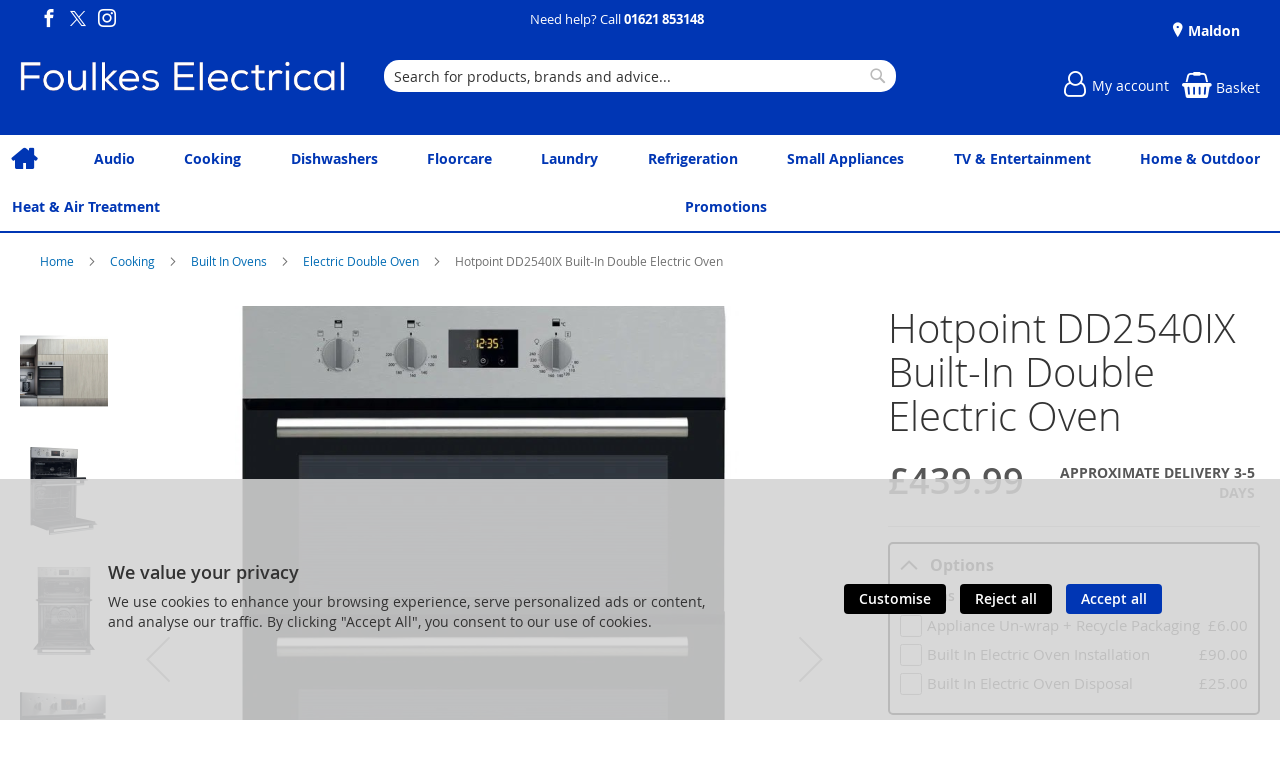

--- FILE ---
content_type: text/html; charset=UTF-8
request_url: https://www.foulkeselectrical.co.uk/hotpoint-dd2540ix-st-steel-31906.html
body_size: 22927
content:
<!doctype html>
<html lang="en">
    <head prefix="og: http://ogp.me/ns# fb: http://ogp.me/ns/fb# product: http://ogp.me/ns/product#">
        
<script>
    var BASE_URL = 'https://www.foulkeselectrical.co.uk/';
    var require = {
        "baseUrl": "https://www.foulkeselectrical.co.uk/static/version1762331798/frontend/calculus/master/en_GB"
    };

    var breakpoint = 1200;
    var showDebugOutput = 0;
    var deliveryAllowed = 1;
    var clickAndCollectAllowed = 1;
    var internationalShippingAllowed = 0;
    var internationalShippingUseRequiredPostcodes = 1;
    var showDeliveryInBasketSummary = 1;
    var hasDatepicker = 0;
    var isPBUenabled = 0;
    var onDisplay = 'On Display';
    var takeAway = 'Ready to Take Away';
    var branchesDisplayNum =  10;
    var branchesDisplayMax =  20;
    var branchDisplayThreshold =  0;
    var branchShowStoreAddress = 0;
    var branchShowStoreStock = 0;
    var showAvailabiltyBranches = 1;
    var showAvailabiltyMessage = 1;
    var ccLeadTime =  0;
    var ccCutOffTime =  12 ;
    var ccValidDays = 'Monday Tuesday Wednesday Thursday Friday';
    var allowCheckoutIfNoInfo = 1;
    var allowCheckoutIfNoStockMsgBasket = ' We will contact you when this item is available to collect';
    var allowCheckoutIfNoStockMsgCheckout = ' We will contact you when this item is available to collect';
    var sliderMobileViewItems = '1';
    let stockAvailabilityEnabled = '0';
    let GalleryThumbnailWidth = '0';
    let GalleryMobileWidth = 768;
    let NcB2BEnabled = '0';
    let preSelectTheDelivery = 0;

    /* set screen width for mobile view for use in js */
    var screen_m = breakpoint;

    
</script>
        <meta charset="utf-8"/>
<meta name="title" content="Foulkes Electrical | Hotpoint DD2540IX Built-In Double Electric Oven | Home Entertainment &amp; Kitchen Appliances"/>
<meta name="description" content=" The Hotpoint DD2540IX Built-In Double Electric Oven offers exceptional cooking performance and convenience for your kitchen. With its spacious double oven design, you can easily prepare multiple dishes simultaneously. The sleek stainless steel finish add"/>
<meta name="robots" content="INDEX,FOLLOW"/>
<meta name="viewport" content="width=device-width, initial-scale=1.0 maximum-scale=1, user-scalable=no"/>
<meta name="format-detection" content="telephone=no"/>
<title>Foulkes Electrical | Hotpoint DD2540IX Built-In Double Electric Oven | Home Entertainment &amp; Kitchen Appliances</title>
<link  rel="stylesheet" type="text/css"  media="all" href="https://www.foulkeselectrical.co.uk/static/version1762331798/frontend/calculus/master/en_GB/mage/calendar.css" />
<link  rel="stylesheet" type="text/css"  media="all" href="https://www.foulkeselectrical.co.uk/static/version1762331798/frontend/calculus/master/en_GB/Paymentsense_RemotePayments/default.css" />
<link  rel="stylesheet" type="text/css"  media="all" href="https://www.foulkeselectrical.co.uk/static/version1762331798/frontend/calculus/master/en_GB/css/styles-m.css" />
<link  rel="stylesheet" type="text/css"  media="all" href="https://www.foulkeselectrical.co.uk/static/version1762331798/frontend/calculus/master/en_GB/Magetrend_Eop/css/eop.css" />
<link  rel="stylesheet" type="text/css"  media="all" href="https://www.foulkeselectrical.co.uk/static/version1762331798/frontend/calculus/master/en_GB/Magezon_Core/css/styles.css" />
<link  rel="stylesheet" type="text/css"  media="all" href="https://www.foulkeselectrical.co.uk/static/version1762331798/frontend/calculus/master/en_GB/mage/gallery/gallery.css" />
<link  rel="stylesheet" type="text/css"  media="all" href="https://www.foulkeselectrical.co.uk/static/version1762331798/frontend/calculus/master/en_GB/Trustpilot_Reviews/css/trustpilot.min.css" />
<link  rel="stylesheet" type="text/css"  media="all" href="https://fonts.googleapis.com/css2?family=Nunito" />
<link  rel="stylesheet" type="text/css"  media="screen and (min-width: 768px)" href="https://www.foulkeselectrical.co.uk/static/version1762331798/frontend/calculus/master/en_GB/css/styles-l.css" />
<link  rel="stylesheet" type="text/css"  media="print" href="https://www.foulkeselectrical.co.uk/static/version1762331798/frontend/calculus/master/en_GB/css/print.css" />
<link  rel="stylesheet" type="text/css"  media="all" href="https://www.foulkeselectrical.co.uk/static/version1762331798/frontend/calculus/master/en_GB/css/magnific-popup.css" />
<script  type="text/javascript"  src="https://www.foulkeselectrical.co.uk/static/version1762331798/frontend/calculus/master/en_GB/requirejs/require.js"></script>
<script  type="text/javascript"  src="https://www.foulkeselectrical.co.uk/static/version1762331798/frontend/calculus/master/en_GB/mage/requirejs/mixins.js"></script>
<script  type="text/javascript"  src="https://www.foulkeselectrical.co.uk/static/version1762331798/frontend/calculus/master/en_GB/requirejs-config.js"></script>
<script  type="text/javascript"  src="https://www.foulkeselectrical.co.uk/static/version1762331798/frontend/calculus/master/en_GB/Phpro_CookieConsent/js/consentdefault.js"></script>
<link rel="preload" as="font" crossorigin="anonymous" href="https://www.foulkeselectrical.co.uk/static/version1762331798/frontend/calculus/master/en_GB/fonts/opensans/light/opensans-300.woff2" />
<link rel="preload" as="font" crossorigin="anonymous" href="https://www.foulkeselectrical.co.uk/static/version1762331798/frontend/calculus/master/en_GB/fonts/opensans/regular/opensans-400.woff2" />
<link rel="preload" as="font" crossorigin="anonymous" href="https://www.foulkeselectrical.co.uk/static/version1762331798/frontend/calculus/master/en_GB/fonts/opensans/semibold/opensans-600.woff2" />
<link rel="preload" as="font" crossorigin="anonymous" href="https://www.foulkeselectrical.co.uk/static/version1762331798/frontend/calculus/master/en_GB/fonts/opensans/bold/opensans-700.woff2" />
<link  rel="icon" type="image/x-icon" href="https://www.foulkeselectrical.co.uk/media/favicon/websites/1/favicon.png" />
<link  rel="shortcut icon" type="image/x-icon" href="https://www.foulkeselectrical.co.uk/media/favicon/websites/1/favicon.png" />
<meta name="google-site-verification" content="T_b1RsDBJ7iiGp48-1zn_FtRELPtdaRMGLQA45krUA8" />
<meta name="msvalidate.01" content="D36B0EC2684EFA460C1F5E782C526795" />
<!-- TrustBox script -->
<script type="text/javascript" src="//widget.trustpilot.com/bootstrap/v5/tp.widget.bootstrap.min.js" async></script>
<!-- End TrustBox script -->

<style>
@media (max-width: 768px) {
    #html-body > div.page-wrapper > div.header-top > div > div > div > div{
        display: grid !important;
        grid-template-columns: 0.001fr 1.5fr 1fr;
        grid-template-rows: 1fr;
        align-items: baseline;
    }
    #html-body > div.page-wrapper > header > div > div.logo-wrapper > a > img{
    scale: 1.1;
    margin-left: 10px;
    }
}
#html-body > div.page-wrapper > div.header-top > div > div > div > div > div.col.col-lg-4.block-2.text-center > div > p{
    font-size: 1.3rem !Important;
}

/* SAFARI MEGA MENU FIX */
.navigation .menu>ul>li>div.mega-sub ul>li>div.sub-wrapper.image-top  img {
    align-self: stretch;
    object-fit: contain;
}
</style>
        

    

    
    <script>
        window.dataLayer = window.dataLayer || [];
        dataLayer.push({
                    'pageType':'catalog_product_view',
                                                    'productName':'Hotpoint DD2540IX Built-In Double Electric Oven',
                    'productSku':'31906',
                                        });
    </script>

<!-- Google Tag Manager -->
<script>(function(w,d,s,l,i){w[l]=w[l]||[];w[l].push({'gtm.start':
            new Date().getTime(),event:'gtm.js'});var f=d.getElementsByTagName(s)[0],
        j=d.createElement(s),dl=l!='dataLayer'?'&l='+l:'';j.async=true;j.src=
        'https://www.googletagmanager.com/gtm.js?id='+i+dl;f.parentNode.insertBefore(j,f);
    })(window,document,'script','dataLayer','GTM-WJ5P9P7Q');</script>
<!-- End Google Tag Manager -->
        <script type="text/x-magento-init">
        {
            "*": {
                "Magento_PageCache/js/form-key-provider": {
                    "isPaginationCacheEnabled":
                        0                }
            }
        }
    </script>
<script>
    window.globalConfigData = {"nopostcode":"1"};
    </script>

<script type="application/ld+json">
[{
    "@context": "https://schema.org/",
    "@type": "ItemPage",
    "publisher": {
        "@type": "Organization",
        "name": "Foulkes Electrical",
        "url": "https://www.foulkeselectrical.co.uk/",
        "logo": {
            "@type": "ImageObject",
            "url": "https://www.foulkeselectrical.co.uk/static/version1762331798/frontend/calculus/master/en_GB/images/logo.svg"
        }
    }
        
    }]
</script>



<meta property="og:type" content="product" />
<meta property="og:title"
      content="Hotpoint&#x20;DD2540IX&#x20;Built-In&#x20;Double&#x20;Electric&#x20;Oven" />
<meta property="og:image"
      content="https://www.foulkeselectrical.co.uk/media/catalog/product/cache/bd00e68fec3e2e42e69e7be20dc97477/h/o/hotpoint_dd2540ix_896632_34-0100-0033.png" />
<meta property="og:description"
      content="ColourSt&#x2F;SteelEnergy&#x20;Efficiency&#x20;ClassAFeaturesCirculaire&#x20;Fan&#x20;technology,&#x20;Twin&#x20;variable&#x20;grill,&#x20;5&#x20;cooking&#x20;functionsKey&#x20;Feature&#x20;1Circulaire&#x20;Fan&#x20;technologyKey&#x20;Feature&#x20;2Twin&#x20;variable&#x20;grillKey&#x20;Feature&#x20;35&#x20;cooking&#x20;functionsProduct&#x20;Dimensions88.2cm&#x20;x&#x20;59.5cm&#x20;x&#x20;57.5cmManufacturer&#x20;Guarantee1&#x20;year" />
<meta property="og:url" content="https://www.foulkeselectrical.co.uk/hotpoint-dd2540ix-st-steel-31906.html" />
    <meta property="product:price:amount" content="439.99"/>
    <meta property="product:price:currency"
      content="GBP"/>
    </head>
    <body data-container="body"
          data-mage-init='{"loaderAjax": {}, "loader": { "icon": "https://www.foulkeselectrical.co.uk/static/version1762331798/frontend/calculus/master/en_GB/images/loader-2.gif"}}'
        class="calculus-master default product_view_two_column_layout product_view_differential_scrolling brand-below-image catalog-product-view product-hotpoint-dd2540ix-st-steel-31906 page-layout-1column" id="html-body">
        
        <!-- Google Tag Manager (noscript) -->
    <noscript><iframe src="https://www.googletagmanager.com/ns.html?id=GTM-WJ5P9P7Q"
                      height="0" width="0" style="display:none;visibility:hidden"></iframe></noscript>
    <!-- End Google Tag Manager (noscript) -->
    
<div id="megamenu_cover" style="position: fixed; top: 0; left: 0; width: 100%; height: 100%; z-index: 100; display: none;"></div>
<script>
    require([
            'jquery',
        ],
        function ($) {
            $('#megamenu_cover').on("click touchstart",function(){
                $('.mega.navigation').find(".menuActive").removeClass("menuActive").hide();
                $('#megamenu_cover').hide();
            });
        });
</script>

<script type="text/x-magento-init">
    {
        "*": {
            "Magento_PageBuilder/js/widget-initializer": {
                "config": {"[data-content-type=\"slider\"][data-appearance=\"default\"]":{"Magento_PageBuilder\/js\/content-type\/slider\/appearance\/default\/widget":false},"[data-content-type=\"map\"]":{"Magento_PageBuilder\/js\/content-type\/map\/appearance\/default\/widget":false},"[data-content-type=\"row\"]":{"Magento_PageBuilder\/js\/content-type\/row\/appearance\/default\/widget":false},"[data-content-type=\"tabs\"]":{"Magento_PageBuilder\/js\/content-type\/tabs\/appearance\/default\/widget":false},"[data-content-type=\"slide\"]":{"Magento_PageBuilder\/js\/content-type\/slide\/appearance\/default\/widget":{"buttonSelector":".pagebuilder-slide-button","showOverlay":"hover","dataRole":"slide"}},"[data-content-type=\"banner\"]":{"Magento_PageBuilder\/js\/content-type\/banner\/appearance\/default\/widget":{"buttonSelector":".pagebuilder-banner-button","showOverlay":"hover","dataRole":"banner"}},"[data-content-type=\"buttons\"]":{"Magento_PageBuilder\/js\/content-type\/buttons\/appearance\/inline\/widget":false},"[data-content-type=\"products\"][data-appearance=\"carousel\"]":{"Magento_PageBuilder\/js\/content-type\/products\/appearance\/carousel\/widget":false}},
                "breakpoints": {"desktop":{"label":"Desktop","stage":true,"default":true,"class":"desktop-switcher","icon":"Magento_PageBuilder::css\/images\/switcher\/switcher-desktop.svg","conditions":{"min-width":"1024px"},"options":{"products":{"default":{"slidesToShow":"5"}}}},"tablet":{"conditions":{"max-width":"1024px","min-width":"768px"},"options":{"products":{"default":{"slidesToShow":"4"},"continuous":{"slidesToShow":"3"}}}},"mobile":{"label":"Mobile","stage":true,"class":"mobile-switcher","icon":"Magento_PageBuilder::css\/images\/switcher\/switcher-mobile.svg","media":"only screen and (max-width: 768px)","conditions":{"max-width":"768px","min-width":"640px"},"options":{"products":{"default":{"slidesToShow":"3"}}}},"mobile-small":{"conditions":{"max-width":"640px"},"options":{"products":{"default":{"slidesToShow":"2"},"continuous":{"slidesToShow":"1"}}}}}            }
        }
    }
</script>

<div class="cookie-status-message" id="cookie-status">
    The store will not work correctly in the case when cookies are disabled.</div>
<script type="text&#x2F;javascript">document.querySelector("#cookie-status").style.display = "none";</script>
<script type="text/x-magento-init">
    {
        "*": {
            "cookieStatus": {}
        }
    }
</script>

<script type="text/x-magento-init">
    {
        "*": {
            "mage/cookies": {
                "expires": null,
                "path": "\u002F",
                "domain": ".www.foulkeselectrical.co.uk",
                "secure": true,
                "lifetime": "3600"
            }
        }
    }
</script>
    <noscript>
        <div class="message global noscript">
            <div class="content">
                <p>
                    <strong>JavaScript seems to be disabled in your browser.</strong>
                    <span>
                        For the best experience on our site, be sure to turn on Javascript in your browser.                    </span>
                </p>
            </div>
        </div>
    </noscript>

<script>
    window.cookiesConfig = window.cookiesConfig || {};
    window.cookiesConfig.secure = true;
</script><script>    require.config({
        map: {
            '*': {
                wysiwygAdapter: 'mage/adminhtml/wysiwyg/tiny_mce/tinymceAdapter'
            }
        }
    });</script><script>    require.config({
        paths: {
            googleMaps: 'https\u003A\u002F\u002Fmaps.googleapis.com\u002Fmaps\u002Fapi\u002Fjs\u003Fv\u003D3\u0026key\u003D'
        },
        config: {
            'Magento_PageBuilder/js/utils/map': {
                style: '',
            },
            'Magento_PageBuilder/js/content-type/map/preview': {
                apiKey: '',
                apiKeyErrorMessage: 'You\u0020must\u0020provide\u0020a\u0020valid\u0020\u003Ca\u0020href\u003D\u0027https\u003A\u002F\u002Fwww.foulkeselectrical.co.uk\u002Fadminhtml\u002Fsystem_config\u002Fedit\u002Fsection\u002Fcms\u002F\u0023cms_pagebuilder\u0027\u0020target\u003D\u0027_blank\u0027\u003EGoogle\u0020Maps\u0020API\u0020key\u003C\u002Fa\u003E\u0020to\u0020use\u0020a\u0020map.'
            },
            'Magento_PageBuilder/js/form/element/map': {
                apiKey: '',
                apiKeyErrorMessage: 'You\u0020must\u0020provide\u0020a\u0020valid\u0020\u003Ca\u0020href\u003D\u0027https\u003A\u002F\u002Fwww.foulkeselectrical.co.uk\u002Fadminhtml\u002Fsystem_config\u002Fedit\u002Fsection\u002Fcms\u002F\u0023cms_pagebuilder\u0027\u0020target\u003D\u0027_blank\u0027\u003EGoogle\u0020Maps\u0020API\u0020key\u003C\u002Fa\u003E\u0020to\u0020use\u0020a\u0020map.'
            },
        }
    });</script><script>
    require.config({
        shim: {
            'Magento_PageBuilder/js/utils/map': {
                deps: ['googleMaps']
            }
        }
    });</script><div class="page-wrapper">     <div class="header-top">
        <div class="header-top-content page-main">
            <div class="flexboxgrid">
                <div class="container-fluid">
                    <div class = "row">
                                                    <div class="col col-lg-4 block-1">
                                <div class="hide-on-mobile">
<ul class="social">
<li><a class="icon-facebook" href="https://www.facebook.com/foulkeselectrical" target="_blank" rel="noopener"><span class="lbl">Facebook</span></a></li>
<li><a class="icon-twitter" href="https://twitter.com/foulkeselec" target="_blank" rel="noopener"><span class="lbl">Twitter</span></a></li>
<li><a class="icon-instagram" href="https://www.instagram.com/foulkeselectrical/" target="_blank" rel="noopener"><span class="lbl">Instagram</span></a></li>
</ul>
</div>                            </div>
                                                                            <div class="col col-lg-4 block-2 text-center">
                                <div data-content-type="html" data-appearance="default" data-element="main" data-decoded="true"><p>Need help? Call <strong><a href="tel:01621 853148">01621 853148</a></strong></p>
</div>                            </div>
                                                                            <div class="col col-lg-4 block-3">
                                <p>    <ul class = "locations">
                                                                     <li><a href = "https://www.foulkeselectrical.co.uk/maldon"> Maldon</a></li>
                                                                            </ul>

</p>                            </div>
                                            </div>
                </div>
            </div>
        </div>
    </div>
<script>
    var stickyNavActive = 1;
</script>
<header class="page-header">
    <div class="header content">
        <div class="logo-wrapper">
            <span data-action="toggle-nav" class="action nav-toggle"><span>Toggle Nav</span></span>
<a
    class="logo"
    href="https://www.foulkeselectrical.co.uk/"
    title="Foulkes&#x20;Electrical&#x20;Logo"
    aria-label="store logo">
    <img src="https://www.foulkeselectrical.co.uk/media/logo/websites/1/Foulkes-Logo_1_.png"
         title="Foulkes&#x20;Electrical&#x20;Logo"
         alt="Foulkes&#x20;Electrical&#x20;Logo"
    />
</a>
        </div>
        <div class="custom-block hide-on-tablet">
                    </div>
        <div class="search-wrapper">
            <script>
    let search_placeholder_txt_list = ["Search our entire product range here..."];
    let search_placeholder_typing_speed =  200;
    let search_placeholder_typing_pause =  3;
</script>
<div class="block block-search">
    <div class="block block-title"><strong>Search</strong></div>
    <div class="block block-content">
        <form class="form minisearch" id="search_mini_form" action="https://www.foulkeselectrical.co.uk/catalogsearch/result/" method="get" style="position: relative;">
            <input type="hidden" name="product_list_order" value="relevance" />
            <input type="hidden" name="product_list_dir" value="desc" />
            <div class="field search">
                <label class="label" for="search" data-role="minisearch-label">
                    <span>Search</span>
                </label>
                <div class="control">
                    <input id="search"
                           data-mage-init='{"quickSearch":{
                                "formSelector":"#search_mini_form",
                                "url":"https://www.foulkeselectrical.co.uk/search/ajax/suggest/",
                                "destinationSelector":"#search_autocomplete",
                                "minSearchLength":"3"}
                           }'
                           type="text"
                           name="q"
                           value=""
                           placeholder="Search&#x20;for&#x20;products,&#x20;brands&#x20;and&#x20;advice..."
                           class="input-text"
                           maxlength="128"
                           role="combobox"
                           aria-haspopup="false"
                           aria-autocomplete="both"
                           autocomplete="off"
                           aria-expanded="false"/>
                    <div id="search_autocomplete" class="search-autocomplete"></div>
                    <div class="nested">
    <a class="action advanced" href="https://www.foulkeselectrical.co.uk/catalogsearch/advanced/" data-action="advanced-search">
        Advanced Search    </a>
</div>
                </div>
            </div>

            
            <div class="actions">
                <button type="submit"
                    title="Search"
                    class="action search"
                    aria-label="Search">
                    <span>Search</span>
                </button>
            </div>
        </form>
    </div>
</div>
        </div>
        <div class="header-actions">
            <div class="inner">
                <div class="actions">
                                                            <div class = "action-links">
                        <a class="account-link" href = "https://www.foulkeselectrical.co.uk/customer/account"><span> My account</span></a>
                        
<div data-block="minicart" class="minicart-wrapper  clickandcollect">
    <a class="action showcart" href="https://www.foulkeselectrical.co.uk/checkout/cart/"
       data-bind="scope: 'minicart_content'">
        <span class="text">Basket</span>
        <span class="counter qty empty"
              data-bind="css: { empty: !!getCartParam('summary_count') == false && !isLoading() }, blockLoader: isLoading">
            <span class="counter-number"><!-- ko text: getCartParam('summary_count') --><!-- /ko --></span>
            <span class="counter-label">
            <!-- ko if: getCartParam('summary_count') -->
                <!-- ko text: getCartParam('summary_count') --><!-- /ko -->
                <!-- ko i18n: 'items' --><!-- /ko -->
            <!-- /ko -->
            </span>
        </span>
    </a>
            <div class="block block-minicart"
             data-role="dropdownDialog"
             data-mage-init='{"dropdownDialog":{
                "appendTo":"[data-block=minicart]",
                "triggerTarget":".showcart",
                "timeout": "2000",
                "closeOnMouseLeave": false,
                "closeOnEscape": true,
                "triggerClass":"active",
                "parentClass":"active",
                "buttons":[]}}'>
            <div id="minicart-content-wrapper" data-bind="scope: 'minicart_content'">
                <!-- ko template: getTemplate() --><!-- /ko -->
            </div>
                    </div>
        <script>
        window.checkout = {"shoppingCartUrl":"https:\/\/www.foulkeselectrical.co.uk\/checkout\/cart\/","checkoutUrl":"https:\/\/www.foulkeselectrical.co.uk\/checkout\/","updateItemQtyUrl":"https:\/\/www.foulkeselectrical.co.uk\/checkout\/sidebar\/updateItemQty\/","removeItemUrl":"https:\/\/www.foulkeselectrical.co.uk\/checkout\/sidebar\/removeItem\/","imageTemplate":"Magento_Catalog\/product\/image_with_borders","baseUrl":"https:\/\/www.foulkeselectrical.co.uk\/","minicartMaxItemsVisible":5,"websiteId":"1","maxItemsToDisplay":10,"storeId":"1","storeGroupId":"1","agreementIds":["1"],"customerLoginUrl":"https:\/\/www.foulkeselectrical.co.uk\/customer\/account\/login\/referer\/aHR0cHM6Ly93d3cuZm91bGtlc2VsZWN0cmljYWwuY28udWsvaG90cG9pbnQtZGQyNTQwaXgtc3Qtc3RlZWwtMzE5MDYuaHRtbA%2C%2C\/","isRedirectRequired":false,"autocomplete":"off","captcha":{"user_login":{"isCaseSensitive":false,"imageHeight":50,"imageSrc":"","refreshUrl":"https:\/\/www.foulkeselectrical.co.uk\/captcha\/refresh\/","isRequired":false,"timestamp":1768451947}}};
    </script>
    <script type="text/x-magento-init">
    {
        "[data-block='minicart']": {
            "Magento_Ui/js/core/app": {"components":{"minicart_content":{"children":{"subtotal.container":{"children":{"subtotal":{"children":{"subtotal.totals":{"config":{"display_cart_subtotal_incl_tax":0,"display_cart_subtotal_excl_tax":1,"template":"Magento_Tax\/checkout\/minicart\/subtotal\/totals"},"children":{"subtotal.totals.msrp":{"component":"Magento_Msrp\/js\/view\/checkout\/minicart\/subtotal\/totals","config":{"displayArea":"minicart-subtotal-hidden","template":"Magento_Msrp\/checkout\/minicart\/subtotal\/totals"}}},"component":"Magento_Tax\/js\/view\/checkout\/minicart\/subtotal\/totals"}},"component":"uiComponent","config":{"template":"Magento_Checkout\/minicart\/subtotal"}}},"component":"uiComponent","config":{"displayArea":"subtotalContainer"}},"item.renderer":{"component":"Magento_Checkout\/js\/view\/cart-item-renderer","config":{"displayArea":"defaultRenderer","template":"Magento_Checkout\/minicart\/item\/default"},"children":{"item.image":{"component":"Magento_Catalog\/js\/view\/image","config":{"template":"Magento_Catalog\/product\/image","displayArea":"itemImage"}},"checkout.cart.item.price.sidebar":{"component":"uiComponent","config":{"template":"Magento_Checkout\/minicart\/item\/price","displayArea":"priceSidebar"}}}},"extra_info":{"component":"uiComponent","config":{"displayArea":"extraInfo"}},"promotion":{"component":"uiComponent","config":{"displayArea":"promotion"},"children":{"customweb_external_checkout_widgets":{"component":"Customweb_Base\/js\/view\/checkout\/minicart\/external_checkout_widgets","config":{"template":"Customweb_Base\/checkout\/minicart\/external_checkout_widgets"}}}}},"config":{"itemRenderer":{"default":"defaultRenderer","simple":"defaultRenderer","virtual":"defaultRenderer"},"template":"Magento_Checkout\/minicart\/content"},"component":"Magento_Checkout\/js\/view\/minicart"}},"types":[]}        },
        "*": {
            "Magento_Ui/js/block-loader": "https\u003A\u002F\u002Fwww.foulkeselectrical.co.uk\u002Fstatic\u002Fversion1762331798\u002Ffrontend\u002Fcalculus\u002Fmaster\u002Fen_GB\u002Fimages\u002Floader\u002D1.gif"
        }
    }
    </script>
</div>


                    </div>
                                    </div>

                            </div>

        </div>

    </div>

</header>

    <div class="header-add hidden-print">
        <div class="wrapper">
            <div class="content">
                <div data-content-type="html" data-appearance="default" data-element="main" data-decoded="true"><div class="trustpilot-widget" data-locale="en-GB" data-template-id="5419b6a8b0d04a076446a9ad" data-businessunit-id="64027776d21505a6a333a594" data-style-height="24px" data-style-width="100%" data-theme="dark" data-min-review-count="0" data-without-reviews-preferred-string-id="1" data-style-alignment="center"><a href="https://uk.trustpilot.com/review/foulkeselectrical.co.uk" target="_blank" rel="noopener">Trustpilot</a></div>
<!-- End TrustBox widget --></div>            </div>
        </div>
    </div>
    <div class="sections nav-sections">
                <div class="section-items nav-sections-items"
             data-mage-init='{"tabs":{"openedState":"active"}}'>
                                            <div class="section-item-title nav-sections-item-title"
                     data-role="collapsible">
                    <a class="nav-sections-item-switch"
                       data-toggle="switch" href="#store.menu">
                        Menu                    </a>
                </div>
                <div class="section-item-content nav-sections-item-content"
                     id="store.menu"
                     data-role="content">
                    
    <script type="text/x-magento-init">
        {
			"*": {
				"Calculus_MegaMenu/js/mega" : {
                }
	        }
        }
    </script>

	    <nav class="mega navigation" role="navigation" >

        <div class="menu" id="om">
            <ul>
                <li class="level0 home "><a href="https://www.foulkeselectrical.co.uk/" title="Home" class="level-top"><span>Home</span></a></li>
				<li id="main_menu_1" class="nav-1 first level-top parent"> <a href="https://www.foulkeselectrical.co.uk/audio.html" class="level-top" ><span>Audio</span></a></li><li id="main_menu_2" class="nav-2 level-top parent"> <a href="https://www.foulkeselectrical.co.uk/cooking.html" class="level-top" ><span>Cooking</span></a></li><li id="main_menu_3" class="nav-3 level-top parent"> <a href="https://www.foulkeselectrical.co.uk/dishwashers.html" class="level-top" ><span>Dishwashers</span></a></li><li id="main_menu_4" class="nav-4 level-top parent"> <a href="https://www.foulkeselectrical.co.uk/floorcare.html" class="level-top" ><span>Floorcare</span></a></li><li id="main_menu_5" class="nav-5 level-top parent"> <a href="https://www.foulkeselectrical.co.uk/laundry.html" class="level-top" ><span>Laundry</span></a></li><li id="main_menu_6" class="nav-6 level-top parent"> <a href="https://www.foulkeselectrical.co.uk/refrigeration.html" class="level-top" ><span>Refrigeration</span></a></li><li id="main_menu_7" class="nav-7 level-top parent"> <a href="https://www.foulkeselectrical.co.uk/small-appliances.html" class="level-top" ><span>Small Appliances</span></a></li><li id="main_menu_8" class="nav-8 level-top parent"> <a href="https://www.foulkeselectrical.co.uk/tv-and-entertainment.html" class="level-top" ><span>TV &amp; Entertainment</span></a></li><li id="main_menu_9" class="nav-9 level-top parent"> <a href="https://www.foulkeselectrical.co.uk/home-and-outdoor.html" class="level-top" ><span>Home &amp; Outdoor</span></a></li><li id="main_menu_10" class="nav-10 level-top parent"> <a href="https://www.foulkeselectrical.co.uk/heat-and-air-treatment.html" class="level-top" ><span>Heat &amp; Air Treatment</span></a></li><li id="main_menu_11" class="nav-11 last level-top"> <a href="https://www.foulkeselectrical.co.uk/promotions/" class="level-top" ><span>Promotions</span></a></li>            </ul>
        </div>
        <ul class="menu" id="dm" data-mage-init='{"menu":{"responsive":true, "expanded":true, "position":{"my":"left top","at":"left bottom"}}}'>
            <li class="level0 home "><a href="https://www.foulkeselectrical.co.uk/" title="Home" class="level-top"><span>Home</span></a></li>
			<li  class="level0 nav-1 first parent"><a  href="https://www.foulkeselectrical.co.uk/audio.html"  class="level-top" ><span>Audio</span></a><ul class="level0 submenu"><li  class="level1 nav-1-1 first"><a href="https://www.foulkeselectrical.co.uk/audio/speakers.html" ><span>Speakers</span></a></li><li  class="level1 nav-1-2"><a href="https://www.foulkeselectrical.co.uk/audio/headphones.html" ><span>Headphones</span></a></li><li  class="level1 nav-1-3"><a href="https://www.foulkeselectrical.co.uk/audio/hi-fi.html" ><span>Hi-Fi</span></a></li><li  class="level1 nav-1-4 parent"><a href="https://www.foulkeselectrical.co.uk/audio/radio.html" ><span>Radio</span></a><ul class="level1 submenu"><li  class="level2 nav-1-4-1 first"><a href="https://www.foulkeselectrical.co.uk/audio/radio/am-fm-radio.html" ><span>Am/Fm Radio</span></a></li><li  class="level2 nav-1-4-2"><a href="https://www.foulkeselectrical.co.uk/audio/radio/clock-radio.html" ><span>Clock Radio</span></a></li><li  class="level2 nav-1-4-3"><a href="https://www.foulkeselectrical.co.uk/audio/radio/dab-radio.html" ><span>DAB Radio</span></a></li><li  class="level2 nav-1-4-4"><a href="https://www.foulkeselectrical.co.uk/audio/radio/internet-radio.html" ><span>Internet Radio</span></a></li><li  class="level2 nav-1-4-5 last"><a href="https://www.foulkeselectrical.co.uk/audio/radio/radio-cassette-cd.html" ><span>Radio Cassette CD</span></a></li></ul></li><li  class="level1 nav-1-5"><a href="https://www.foulkeselectrical.co.uk/audio/record-players.html" ><span>Record Players</span></a></li><li  class="level1 nav-1-6"><a href="https://www.foulkeselectrical.co.uk/audio/soundbars.html" ><span>Soundbars</span></a></li><li  class="level1 nav-1-7 last"><a href="https://www.foulkeselectrical.co.uk/audio/subwoofers.html" ><span>Subwoofers</span></a></li></ul></li><li  class="level0 nav-2 parent"><a  href="https://www.foulkeselectrical.co.uk/cooking.html"  class="level-top" ><span>Cooking</span></a><ul class="level0 submenu"><li  class="level1 nav-2-1 first parent"><a href="https://www.foulkeselectrical.co.uk/cooking/built-in-ovens.html" ><span>Built In Ovens</span></a><ul class="level1 submenu"><li  class="level2 nav-2-1-1 first"><a href="https://www.foulkeselectrical.co.uk/cooking/built-in-ovens/electric-double-oven.html" ><span>Electric Double Oven</span></a></li><li  class="level2 nav-2-1-2"><a href="https://www.foulkeselectrical.co.uk/cooking/built-in-ovens/electric-single-oven.html" ><span>Electric Single Oven</span></a></li><li  class="level2 nav-2-1-3 last"><a href="https://www.foulkeselectrical.co.uk/cooking/built-in-ovens/gas-ovens.html" ><span>Gas Ovens</span></a></li></ul></li><li  class="level1 nav-2-2 parent"><a href="https://www.foulkeselectrical.co.uk/cooking/freestanding-cookers.html" ><span>Freestanding Cookers</span></a><ul class="level1 submenu"><li  class="level2 nav-2-2-1 first"><a href="https://www.foulkeselectrical.co.uk/cooking/freestanding-cookers/dual-fuel-cookers.html" ><span>Dual Fuel Cookers</span></a></li><li  class="level2 nav-2-2-2"><a href="https://www.foulkeselectrical.co.uk/cooking/freestanding-cookers/electric-cookers.html" ><span>Electric Cookers</span></a></li><li  class="level2 nav-2-2-3"><a href="https://www.foulkeselectrical.co.uk/cooking/freestanding-cookers/gas-cookers.html" ><span>Gas Cookers</span></a></li><li  class="level2 nav-2-2-4 last"><a href="https://www.foulkeselectrical.co.uk/cooking/freestanding-cookers/table-top.html" ><span>Table Top</span></a></li></ul></li><li  class="level1 nav-2-3 parent"><a href="https://www.foulkeselectrical.co.uk/cooking/hobs.html" ><span>Hobs</span></a><ul class="level1 submenu"><li  class="level2 nav-2-3-1 first"><a href="https://www.foulkeselectrical.co.uk/cooking/hobs/electric.html" ><span>Electric</span></a></li><li  class="level2 nav-2-3-2"><a href="https://www.foulkeselectrical.co.uk/cooking/hobs/gas.html" ><span>Gas</span></a></li><li  class="level2 nav-2-3-3 last"><a href="https://www.foulkeselectrical.co.uk/cooking/hobs/table-top.html" ><span>Table Top</span></a></li></ul></li><li  class="level1 nav-2-4 parent"><a href="https://www.foulkeselectrical.co.uk/cooking/microwave.html" ><span>Microwave</span></a><ul class="level1 submenu"><li  class="level2 nav-2-4-1 first"><a href="https://www.foulkeselectrical.co.uk/cooking/microwave/built-in.html" ><span>Built In</span></a></li><li  class="level2 nav-2-4-2 last"><a href="https://www.foulkeselectrical.co.uk/cooking/microwave/freestanding.html" ><span>Freestanding</span></a></li></ul></li><li  class="level1 nav-2-5 last parent"><a href="https://www.foulkeselectrical.co.uk/cooking/range-cookers.html" ><span>Range Cookers</span></a><ul class="level1 submenu"><li  class="level2 nav-2-5-1 first"><a href="https://www.foulkeselectrical.co.uk/cooking/range-cookers/dual-fuel.html" ><span>Dual Fuel</span></a></li><li  class="level2 nav-2-5-2"><a href="https://www.foulkeselectrical.co.uk/cooking/range-cookers/electric.html" ><span>Electric</span></a></li><li  class="level2 nav-2-5-3 last"><a href="https://www.foulkeselectrical.co.uk/cooking/range-cookers/gas.html" ><span>Gas</span></a></li></ul></li></ul></li><li  class="level0 nav-3 parent"><a  href="https://www.foulkeselectrical.co.uk/dishwashers.html"  class="level-top" ><span>Dishwashers</span></a><ul class="level0 submenu"><li  class="level1 nav-3-1 first"><a href="https://www.foulkeselectrical.co.uk/dishwashers/built-in.html" ><span>Built In</span></a></li><li  class="level1 nav-3-2 last"><a href="https://www.foulkeselectrical.co.uk/dishwashers/freestanding.html" ><span>Freestanding</span></a></li></ul></li><li  class="level0 nav-4 parent"><a  href="https://www.foulkeselectrical.co.uk/floorcare.html"  class="level-top" ><span>Floorcare</span></a><ul class="level0 submenu"><li  class="level1 nav-4-1 first"><a href="https://www.foulkeselectrical.co.uk/floorcare/carpet-washers.html" ><span>Carpet Washers</span></a></li><li  class="level1 nav-4-2"><a href="https://www.foulkeselectrical.co.uk/floorcare/cordless-vacuum-cleaners.html" ><span>Cordless Vacuum Cleaners</span></a></li><li  class="level1 nav-4-3"><a href="https://www.foulkeselectrical.co.uk/floorcare/cylinder-vacuum-cleaners.html" ><span>Cylinder Vacuum Cleaners</span></a></li><li  class="level1 nav-4-4"><a href="https://www.foulkeselectrical.co.uk/floorcare/steam-cleaners.html" ><span>Steam Cleaners</span></a></li><li  class="level1 nav-4-5"><a href="https://www.foulkeselectrical.co.uk/floorcare/upright-vacuum-cleaners.html" ><span>Upright Vacuum Cleaners</span></a></li><li  class="level1 nav-4-6 last"><a href="https://www.foulkeselectrical.co.uk/floorcare/robot.html" ><span>Robot</span></a></li></ul></li><li  class="level0 nav-5 parent"><a  href="https://www.foulkeselectrical.co.uk/laundry.html"  class="level-top" ><span>Laundry</span></a><ul class="level0 submenu"><li  class="level1 nav-5-1 first"><a href="https://www.foulkeselectrical.co.uk/laundry/spin-dryer.html" ><span>Spin Dryer</span></a></li><li  class="level1 nav-5-2 parent"><a href="https://www.foulkeselectrical.co.uk/laundry/tumble-dryer.html" ><span>Tumble Dryer</span></a><ul class="level1 submenu"><li  class="level2 nav-5-2-1 first"><a href="https://www.foulkeselectrical.co.uk/laundry/tumble-dryer/built-in.html" ><span>Built In</span></a></li><li  class="level2 nav-5-2-2 last"><a href="https://www.foulkeselectrical.co.uk/laundry/tumble-dryer/freestanding.html" ><span>Freestanding</span></a></li></ul></li><li  class="level1 nav-5-3 parent"><a href="https://www.foulkeselectrical.co.uk/laundry/washer-dryer.html" ><span>Washer Dryer</span></a><ul class="level1 submenu"><li  class="level2 nav-5-3-1 first"><a href="https://www.foulkeselectrical.co.uk/laundry/washer-dryer/built-in.html" ><span>Built In</span></a></li><li  class="level2 nav-5-3-2 last"><a href="https://www.foulkeselectrical.co.uk/laundry/washer-dryer/freestanding.html" ><span>Freestanding</span></a></li></ul></li><li  class="level1 nav-5-4 last parent"><a href="https://www.foulkeselectrical.co.uk/laundry/washing-machine.html" ><span>Washing Machine</span></a><ul class="level1 submenu"><li  class="level2 nav-5-4-1 first"><a href="https://www.foulkeselectrical.co.uk/laundry/washing-machine/built-in.html" ><span>Built In</span></a></li><li  class="level2 nav-5-4-2 last"><a href="https://www.foulkeselectrical.co.uk/laundry/washing-machine/freestanding.html" ><span>Freestanding</span></a></li></ul></li></ul></li><li  class="level0 nav-6 parent"><a  href="https://www.foulkeselectrical.co.uk/refrigeration.html"  class="level-top" ><span>Refrigeration</span></a><ul class="level0 submenu"><li  class="level1 nav-6-1 first"><a href="https://www.foulkeselectrical.co.uk/refrigeration/american-fridge-freezer.html" ><span>American Fridge Freezer</span></a></li><li  class="level1 nav-6-2"><a href="https://www.foulkeselectrical.co.uk/refrigeration/chest-freezer.html" ><span>Chest Freezer</span></a></li><li  class="level1 nav-6-3 parent"><a href="https://www.foulkeselectrical.co.uk/refrigeration/freezer.html" ><span>Freezer</span></a><ul class="level1 submenu"><li  class="level2 nav-6-3-1 first"><a href="https://www.foulkeselectrical.co.uk/refrigeration/freezer/built-in.html" ><span>Built In</span></a></li><li  class="level2 nav-6-3-2"><a href="https://www.foulkeselectrical.co.uk/refrigeration/freezer/built-under.html" ><span>Built Under</span></a></li><li  class="level2 nav-6-3-3"><a href="https://www.foulkeselectrical.co.uk/refrigeration/freezer/freestanding-tall.html" ><span>Freestanding Tall</span></a></li><li  class="level2 nav-6-3-4 last"><a href="https://www.foulkeselectrical.co.uk/refrigeration/freezer/freestanding-under-counter.html" ><span>Freestanding Under Counter</span></a></li></ul></li><li  class="level1 nav-6-4 parent"><a href="https://www.foulkeselectrical.co.uk/refrigeration/fridge.html" ><span>Fridge</span></a><ul class="level1 submenu"><li  class="level2 nav-6-4-1 first"><a href="https://www.foulkeselectrical.co.uk/refrigeration/fridge/built-in.html" ><span>Built In</span></a></li><li  class="level2 nav-6-4-2"><a href="https://www.foulkeselectrical.co.uk/refrigeration/fridge/built-under.html" ><span>Built Under</span></a></li><li  class="level2 nav-6-4-3"><a href="https://www.foulkeselectrical.co.uk/refrigeration/fridge/freestanding-tall.html" ><span>Freestanding Tall</span></a></li><li  class="level2 nav-6-4-4 last"><a href="https://www.foulkeselectrical.co.uk/refrigeration/fridge/freestanding-under-counter.html" ><span>Freestanding Under Counter</span></a></li></ul></li><li  class="level1 nav-6-5 parent"><a href="https://www.foulkeselectrical.co.uk/refrigeration/fridge-freezer.html" ><span>Fridge Freezer</span></a><ul class="level1 submenu"><li  class="level2 nav-6-5-1 first"><a href="https://www.foulkeselectrical.co.uk/refrigeration/fridge-freezer/built-in.html" ><span>Built In</span></a></li><li  class="level2 nav-6-5-2 last"><a href="https://www.foulkeselectrical.co.uk/refrigeration/fridge-freezer/freestanding.html" ><span>Freestanding</span></a></li></ul></li><li  class="level1 nav-6-6"><a href="https://www.foulkeselectrical.co.uk/refrigeration/retro.html" ><span>Retro</span></a></li><li  class="level1 nav-6-7 last parent"><a href="https://www.foulkeselectrical.co.uk/refrigeration/wine-cabinet.html" ><span>Wine Cabinet</span></a><ul class="level1 submenu"><li  class="level2 nav-6-7-1 first"><a href="https://www.foulkeselectrical.co.uk/refrigeration/wine-cabinet/built-in.html" ><span>Built In</span></a></li><li  class="level2 nav-6-7-2 last"><a href="https://www.foulkeselectrical.co.uk/refrigeration/wine-cabinet/freestanding.html" ><span>Freestanding</span></a></li></ul></li></ul></li><li  class="level0 nav-7 parent"><a  href="https://www.foulkeselectrical.co.uk/small-appliances.html"  class="level-top" ><span>Small Appliances</span></a><ul class="level0 submenu"><li  class="level1 nav-7-1 first parent"><a href="https://www.foulkeselectrical.co.uk/small-appliances/food-preparation.html" ><span>Food Preparation</span></a><ul class="level1 submenu"><li  class="level2 nav-7-1-1 first"><a href="https://www.foulkeselectrical.co.uk/small-appliances/food-preparation/blenders.html" ><span>Blenders</span></a></li><li  class="level2 nav-7-1-2"><a href="https://www.foulkeselectrical.co.uk/small-appliances/food-preparation/bread-and-soup-makers.html" ><span>Bread &amp; Soup Makers</span></a></li><li  class="level2 nav-7-1-3"><a href="https://www.foulkeselectrical.co.uk/small-appliances/food-preparation/coffee-makers.html" ><span>Coffee Makers</span></a></li><li  class="level2 nav-7-1-4"><a href="https://www.foulkeselectrical.co.uk/small-appliances/food-preparation/food-mixers.html" ><span>Food Mixers</span></a></li><li  class="level2 nav-7-1-5"><a href="https://www.foulkeselectrical.co.uk/small-appliances/food-preparation/food-processors.html" ><span>Food Processors</span></a></li><li  class="level2 nav-7-1-6"><a href="https://www.foulkeselectrical.co.uk/small-appliances/food-preparation/hand-mixer.html" ><span>Hand Mixer</span></a></li><li  class="level2 nav-7-1-7"><a href="https://www.foulkeselectrical.co.uk/small-appliances/food-preparation/juicers-and-smoothie-makers.html" ><span>Juicers &amp; Smoothie Makers</span></a></li><li  class="level2 nav-7-1-8 last"><a href="https://www.foulkeselectrical.co.uk/small-appliances/food-preparation/air-fryers.html" ><span>Air Fryers</span></a></li></ul></li><li  class="level1 nav-7-2"><a href="https://www.foulkeselectrical.co.uk/small-appliances/hair-dryers.html" ><span>Hair Dryers</span></a></li><li  class="level1 nav-7-3 parent"><a href="https://www.foulkeselectrical.co.uk/small-appliances/heating-and-air-treatment.html" ><span>Heating &amp; Air Treatment</span></a><ul class="level1 submenu"><li  class="level2 nav-7-3-1 first"><a href="https://www.foulkeselectrical.co.uk/small-appliances/heating-and-air-treatment/air-cooling.html" ><span>Air Cooling</span></a></li><li  class="level2 nav-7-3-2"><a href="https://www.foulkeselectrical.co.uk/small-appliances/heating-and-air-treatment/dehumidifier.html" ><span>Dehumidifier</span></a></li><li  class="level2 nav-7-3-3"><a href="https://www.foulkeselectrical.co.uk/small-appliances/heating-and-air-treatment/electric-fire.html" ><span>Electric Fire</span></a></li><li  class="level2 nav-7-3-4"><a href="https://www.foulkeselectrical.co.uk/small-appliances/heating-and-air-treatment/heating.html" ><span>Heating</span></a></li><li  class="level2 nav-7-3-5 last"><a href="https://www.foulkeselectrical.co.uk/small-appliances/heating-and-air-treatment/purifier.html" ><span>Purifier</span></a></li></ul></li><li  class="level1 nav-7-4"><a href="https://www.foulkeselectrical.co.uk/small-appliances/irons.html" ><span>Irons</span></a></li><li  class="level1 nav-7-5"><a href="https://www.foulkeselectrical.co.uk/small-appliances/kettles.html" ><span>Kettles</span></a></li><li  class="level1 nav-7-6"><a href="https://www.foulkeselectrical.co.uk/small-appliances/outdoor-living.html" ><span>Outdoor Living</span></a></li><li  class="level1 nav-7-7"><a href="https://www.foulkeselectrical.co.uk/small-appliances/shavers.html" ><span>Shavers</span></a></li><li  class="level1 nav-7-8 parent"><a href="https://www.foulkeselectrical.co.uk/small-appliances/small-cooking-appliances.html" ><span>Small Cooking Appliances</span></a><ul class="level1 submenu"><li  class="level2 nav-7-8-1 first"><a href="https://www.foulkeselectrical.co.uk/small-appliances/small-cooking-appliances/fryers.html" ><span>Fryers</span></a></li><li  class="level2 nav-7-8-2"><a href="https://www.foulkeselectrical.co.uk/small-appliances/small-cooking-appliances/grills.html" ><span>Grills</span></a></li><li  class="level2 nav-7-8-3 last"><a href="https://www.foulkeselectrical.co.uk/small-appliances/small-cooking-appliances/multi-cookers.html" ><span>Multi Cookers</span></a></li></ul></li><li  class="level1 nav-7-9 last parent"><a href="https://www.foulkeselectrical.co.uk/small-appliances/toasters.html" ><span>Toasters</span></a><ul class="level1 submenu"><li  class="level2 nav-7-9-1 first"><a href="https://www.foulkeselectrical.co.uk/small-appliances/toasters/2-slice.html" ><span>2 Slice</span></a></li><li  class="level2 nav-7-9-2 last"><a href="https://www.foulkeselectrical.co.uk/small-appliances/toasters/4-slice.html" ><span>4 Slice</span></a></li></ul></li></ul></li><li  class="level0 nav-8 parent"><a  href="https://www.foulkeselectrical.co.uk/tv-and-entertainment.html"  class="level-top" ><span>TV &amp; Entertainment</span></a><ul class="level0 submenu"><li  class="level1 nav-8-1 first parent"><a href="https://www.foulkeselectrical.co.uk/tv-and-entertainment/televisions.html" ><span>Televisions</span></a><ul class="level1 submenu"><li  class="level2 nav-8-1-1 first"><a href="https://www.foulkeselectrical.co.uk/tv-and-entertainment/televisions/18-to-32-inch.html" ><span>18 to 32 inch</span></a></li><li  class="level2 nav-8-1-2"><a href="https://www.foulkeselectrical.co.uk/tv-and-entertainment/televisions/33-to-43-inch.html" ><span>33 To 43 Inch</span></a></li><li  class="level2 nav-8-1-3"><a href="https://www.foulkeselectrical.co.uk/tv-and-entertainment/televisions/44-to-54-inch.html" ><span>44 To 54 Inch</span></a></li><li  class="level2 nav-8-1-4"><a href="https://www.foulkeselectrical.co.uk/tv-and-entertainment/televisions/55-to-64-inch.html" ><span>55 To 64 Inch</span></a></li><li  class="level2 nav-8-1-5"><a href="https://www.foulkeselectrical.co.uk/tv-and-entertainment/televisions/65-to-74-inch.html" ><span>65 To 74 Inch</span></a></li><li  class="level2 nav-8-1-6"><a href="https://www.foulkeselectrical.co.uk/tv-and-entertainment/televisions/75-to-79-inch.html" ><span>75 To 79 Inch</span></a></li><li  class="level2 nav-8-1-7 last"><a href="https://www.foulkeselectrical.co.uk/tv-and-entertainment/televisions/80-plus-inch.html" ><span>80 Plus Inch</span></a></li></ul></li><li  class="level1 nav-8-2 parent"><a href="https://www.foulkeselectrical.co.uk/tv-and-entertainment/av-accessories.html" ><span>AV Accessories</span></a><ul class="level1 submenu"><li  class="level2 nav-8-2-1 first"><a href="https://www.foulkeselectrical.co.uk/tv-and-entertainment/av-accessories/tv-stands.html" ><span>TV Stands</span></a></li><li  class="level2 nav-8-2-2 last"><a href="https://www.foulkeselectrical.co.uk/tv-and-entertainment/av-accessories/tv-wall-brackets.html" ><span>TV Wall Brackets</span></a></li></ul></li><li  class="level1 nav-8-3"><a href="https://www.foulkeselectrical.co.uk/tv-and-entertainment/dvd-bluray.html" ><span>DVD / Bluray</span></a></li><li  class="level1 nav-8-4"><a href="https://www.foulkeselectrical.co.uk/tv-and-entertainment/tv-and-dvd-combi.html" ><span>TV &amp; DVD Combi</span></a></li><li  class="level1 nav-8-5"><a href="https://www.foulkeselectrical.co.uk/tv-and-entertainment/tv-stands.html" ><span>TV Stands</span></a></li><li  class="level1 nav-8-6 last"><a href="https://www.foulkeselectrical.co.uk/tv-and-entertainment/set-top-boxes.html" ><span>Set Top Boxes</span></a></li></ul></li><li  class="level0 nav-9 parent"><a  href="https://www.foulkeselectrical.co.uk/home-and-outdoor.html"  class="level-top" ><span>Home &amp; Outdoor</span></a><ul class="level0 submenu"><li  class="level1 nav-9-1 first parent"><a href="https://www.foulkeselectrical.co.uk/home-and-outdoor/outdoor-cooking.html" ><span>Outdoor Cooking</span></a><ul class="level1 submenu"><li  class="level2 nav-9-1-1 first"><a href="https://www.foulkeselectrical.co.uk/home-and-outdoor/outdoor-cooking/bbqs.html" ><span>Bbqs</span></a></li><li  class="level2 nav-9-1-2"><a href="https://www.foulkeselectrical.co.uk/home-and-outdoor/outdoor-cooking/grills.html" ><span>Grills</span></a></li><li  class="level2 nav-9-1-3 last"><a href="https://www.foulkeselectrical.co.uk/home-and-outdoor/outdoor-cooking/accessories.html" ><span>Accessories</span></a></li></ul></li><li  class="level1 nav-9-2 parent"><a href="https://www.foulkeselectrical.co.uk/home-and-outdoor/health-and-beauty.html" ><span>Health &amp; Beauty</span></a><ul class="level1 submenu"><li  class="level2 nav-9-2-1 first"><a href="https://www.foulkeselectrical.co.uk/home-and-outdoor/health-and-beauty/hair-care.html" ><span>Hair Care</span></a></li><li  class="level2 nav-9-2-2"><a href="https://www.foulkeselectrical.co.uk/home-and-outdoor/health-and-beauty/dental-care.html" ><span>Dental Care</span></a></li><li  class="level2 nav-9-2-3"><a href="https://www.foulkeselectrical.co.uk/home-and-outdoor/health-and-beauty/skin-care.html" ><span>Skin Care</span></a></li><li  class="level2 nav-9-2-4"><a href="https://www.foulkeselectrical.co.uk/home-and-outdoor/health-and-beauty/wellbeing.html" ><span>Wellbeing</span></a></li><li  class="level2 nav-9-2-5 last"><a href="https://www.foulkeselectrical.co.uk/home-and-outdoor/health-and-beauty/dehumidifiers.html" ><span>Dehumidifiers</span></a></li></ul></li><li  class="level1 nav-9-3 parent"><a href="https://www.foulkeselectrical.co.uk/home-and-outdoor/smart-tech.html" ><span>Smart Tech</span></a><ul class="level1 submenu"><li  class="level2 nav-9-3-1 first"><a href="https://www.foulkeselectrical.co.uk/home-and-outdoor/smart-tech/smart-home.html" ><span>Smart Home</span></a></li><li  class="level2 nav-9-3-2"><a href="https://www.foulkeselectrical.co.uk/home-and-outdoor/smart-tech/smart-wearables.html" ><span>Smart Wearables</span></a></li><li  class="level2 nav-9-3-3"><a href="https://www.foulkeselectrical.co.uk/home-and-outdoor/smart-tech/smart-security.html" ><span>Smart Security</span></a></li><li  class="level2 nav-9-3-4 last"><a href="https://www.foulkeselectrical.co.uk/home-and-outdoor/smart-tech/smart-lighting.html" ><span>Smart Lighting</span></a></li></ul></li><li  class="level1 nav-9-4 parent"><a href="https://www.foulkeselectrical.co.uk/home-and-outdoor/ev-chargers.html" ><span>EV Chargers</span></a><ul class="level1 submenu"><li  class="level2 nav-9-4-1 first"><a href="https://www.foulkeselectrical.co.uk/home-and-outdoor/ev-chargers/e-scooters.html" ><span>E-Scooters</span></a></li><li  class="level2 nav-9-4-2 last"><a href="https://www.foulkeselectrical.co.uk/home-and-outdoor/ev-chargers/e-bikes.html" ><span>E-Bikes</span></a></li></ul></li><li  class="level1 nav-9-5 last"><a href="https://www.foulkeselectrical.co.uk/home-and-outdoor/computing.html" ><span>Computing</span></a></li></ul></li><li  class="level0 nav-10 parent"><a  href="https://www.foulkeselectrical.co.uk/heat-and-air-treatment.html"  class="level-top" ><span>Heat &amp; Air Treatment</span></a><ul class="level0 submenu"><li  class="level1 nav-10-1 first"><a href="https://www.foulkeselectrical.co.uk/heat-and-air-treatment/fans.html" ><span>Fans</span></a></li><li  class="level1 nav-10-2"><a href="https://www.foulkeselectrical.co.uk/heat-and-air-treatment/air-purifiers.html" ><span>Air Purifiers</span></a></li><li  class="level1 nav-10-3 last"><a href="https://www.foulkeselectrical.co.uk/heat-and-air-treatment/air-conditioners.html" ><span>Air Conditioners</span></a></li></ul></li><li  class="level0 nav-11 last"><a  href="https://www.foulkeselectrical.co.uk/promotions/"  class="level-top" ><span>Promotions</span></a></li>        </ul>
        <div id="menuInitialLoading"></div>
    </nav>

                </div>
                                    </div>
    </div>

<main id="maincontent" class="page-main"><a id="contentarea" tabindex="-1"></a>
<div class="page messages"><div data-placeholder="messages"></div>
<div data-bind="scope: 'messages'">
    <!-- ko if: cookieMessages && cookieMessages.length > 0 -->
    <div aria-atomic="true" role="alert" data-bind="foreach: { data: cookieMessages, as: 'message' }" class="messages">
        <div data-bind="attr: {
            class: 'message-' + message.type + ' ' + message.type + ' message',
            'data-ui-id': 'message-' + message.type
        }">
            <div data-bind="html: $parent.prepareMessageForHtml(message.text)"></div>
        </div>
    </div>
    <!-- /ko -->

    <!-- ko if: messages().messages && messages().messages.length > 0 -->
    <div aria-atomic="true" role="alert" class="messages" data-bind="foreach: {
        data: messages().messages, as: 'message'
    }">
        <div data-bind="attr: {
            class: 'message-' + message.type + ' ' + message.type + ' message',
            'data-ui-id': 'message-' + message.type
        }">
            <div data-bind="html: $parent.prepareMessageForHtml(message.text)"></div>
        </div>
    </div>
    <!-- /ko -->
</div>
<script type="text/x-magento-init">
    {
        "*": {
            "Magento_Ui/js/core/app": {
                "components": {
                        "messages": {
                            "component": "Magento_Theme/js/view/messages"
                        }
                    }
                }
            }
    }
</script>
</div><div class="columns"><div class="column main"><div class="breadcrumbs">
    <ul class="items">
                    <li class="item home">
                            <a href="https://www.foulkeselectrical.co.uk/"
                   title="Go&#x20;to&#x20;Home&#x20;Page">
                    Home                </a>
                        </li>
                    <li class="item category785">
                            <a href="https://www.foulkeselectrical.co.uk/cooking.html"
                   title="">
                    Cooking                </a>
                        </li>
                    <li class="item category786">
                            <a href="https://www.foulkeselectrical.co.uk/cooking/built-in-ovens.html"
                   title="">
                    Built In Ovens                </a>
                        </li>
                    <li class="item category787">
                            <a href="https://www.foulkeselectrical.co.uk/cooking/built-in-ovens/electric-double-oven.html"
                   title="">
                    Electric Double Oven                </a>
                        </li>
                    <li class="item product3041">
                            <strong>Hotpoint DD2540IX Built-In Double Electric Oven</strong>
                        </li>
            </ul>
</div>
<input name="form_key" type="hidden" value="WQPbNPtrlrEmPyaO" /><div id="authenticationPopup" data-bind="scope:'authenticationPopup', style: {display: 'none'}">
        <script>window.authenticationPopup = {"autocomplete":"off","customerRegisterUrl":"https:\/\/www.foulkeselectrical.co.uk\/customer\/account\/create\/","customerForgotPasswordUrl":"https:\/\/www.foulkeselectrical.co.uk\/customer\/account\/forgotpassword\/","baseUrl":"https:\/\/www.foulkeselectrical.co.uk\/","customerLoginUrl":"https:\/\/www.foulkeselectrical.co.uk\/customer\/ajax\/login\/"}</script>    <!-- ko template: getTemplate() --><!-- /ko -->
        <script type="text/x-magento-init">
        {
            "#authenticationPopup": {
                "Magento_Ui/js/core/app": {"components":{"authenticationPopup":{"component":"Magento_Customer\/js\/view\/authentication-popup","children":{"messages":{"component":"Magento_Ui\/js\/view\/messages","displayArea":"messages"},"captcha":{"component":"Magento_Captcha\/js\/view\/checkout\/loginCaptcha","displayArea":"additional-login-form-fields","formId":"user_login","configSource":"checkout"},"recaptcha":{"component":"Magento_ReCaptchaFrontendUi\/js\/reCaptcha","displayArea":"additional-login-form-fields","reCaptchaId":"recaptcha-popup-login","settings":{"rendering":{"sitekey":"6LcQNo0fAAAAANoq5uRGsMgwYxedu73shuZZ74RR","badge":"inline","size":"invisible","theme":"light","hl":""},"invisible":true}},"amazon-button":{"component":"Amazon_Pay\/js\/view\/login-button-wrapper","sortOrder":"0","displayArea":"additional-login-form-fields","config":{"tooltip":"Securely login to our website using your existing Amazon details."}}}}}}            },
            "*": {
                "Magento_Ui/js/block-loader": "https\u003A\u002F\u002Fwww.foulkeselectrical.co.uk\u002Fstatic\u002Fversion1762331798\u002Ffrontend\u002Fcalculus\u002Fmaster\u002Fen_GB\u002Fimages\u002Floader\u002D1.gif"
                            }
        }
    </script>
</div>
<script type="text/x-magento-init">
    {
        "*": {
            "Magento_Customer/js/section-config": {
                "sections": {"stores\/store\/switch":["*"],"stores\/store\/switchrequest":["*"],"directory\/currency\/switch":["*"],"*":["messages","customweb_external_checkout_widgets"],"customer\/account\/logout":["*","recently_viewed_product","recently_compared_product","persistent"],"customer\/account\/loginpost":["*"],"customer\/account\/createpost":["*"],"customer\/account\/editpost":["*"],"customer\/ajax\/login":["checkout-data","cart","captcha"],"catalog\/product_compare\/add":["compare-products"],"catalog\/product_compare\/remove":["compare-products"],"catalog\/product_compare\/clear":["compare-products"],"sales\/guest\/reorder":["cart"],"sales\/order\/reorder":["cart"],"checkout\/cart\/add":["cart","directory-data"],"checkout\/cart\/delete":["cart"],"checkout\/cart\/updatepost":["cart"],"checkout\/cart\/updateitemoptions":["cart"],"checkout\/cart\/couponpost":["cart"],"checkout\/cart\/estimatepost":["cart"],"checkout\/cart\/estimateupdatepost":["cart"],"checkout\/onepage\/saveorder":["cart","checkout-data","last-ordered-items"],"checkout\/sidebar\/removeitem":["cart"],"checkout\/sidebar\/updateitemqty":["cart"],"rest\/*\/v1\/carts\/*\/payment-information":["cart","last-ordered-items","captcha","instant-purchase"],"rest\/*\/v1\/guest-carts\/*\/payment-information":["cart","captcha"],"rest\/*\/v1\/guest-carts\/*\/selected-payment-method":["cart","checkout-data"],"rest\/*\/v1\/carts\/*\/selected-payment-method":["cart","checkout-data","instant-purchase"],"customer\/address\/*":["instant-purchase"],"customer\/account\/*":["instant-purchase"],"vault\/cards\/deleteaction":["instant-purchase"],"multishipping\/checkout\/overviewpost":["cart"],"paypal\/express\/placeorder":["cart","checkout-data"],"paypal\/payflowexpress\/placeorder":["cart","checkout-data"],"paypal\/express\/onauthorization":["cart","checkout-data"],"persistent\/index\/unsetcookie":["persistent"],"review\/product\/post":["review"],"wishlist\/index\/add":["wishlist"],"wishlist\/index\/remove":["wishlist"],"wishlist\/index\/updateitemoptions":["wishlist"],"wishlist\/index\/update":["wishlist"],"wishlist\/index\/cart":["wishlist","cart"],"wishlist\/index\/fromcart":["wishlist","cart"],"wishlist\/index\/allcart":["wishlist","cart"],"wishlist\/shared\/allcart":["wishlist","cart"],"wishlist\/shared\/cart":["cart"],"amazon_pay\/checkout\/completesession":["cart","checkout-data","last-ordered-items"],"checkout\/cart\/updatecartoptions":["cart"],"brippo_payments\/expresscheckout\/addtocart":["cart"],"braintree\/paypal\/placeorder":["cart","checkout-data"],"braintree\/googlepay\/placeorder":["cart","checkout-data"]},
                "clientSideSections": ["checkout-data","cart-data"],
                "baseUrls": ["https:\/\/www.foulkeselectrical.co.uk\/"],
                "sectionNames": ["messages","customer","compare-products","last-ordered-items","cart","directory-data","captcha","instant-purchase","loggedAsCustomer","persistent","review","wishlist","customweb_external_checkout_widgets","recently_viewed_product","recently_compared_product","product_data_storage","paypal-billing-agreement"]            }
        }
    }
</script>
<script type="text/x-magento-init">
    {
        "*": {
            "Magento_Customer/js/customer-data": {
                "sectionLoadUrl": "https\u003A\u002F\u002Fwww.foulkeselectrical.co.uk\u002Fcustomer\u002Fsection\u002Fload\u002F",
                "expirableSectionLifetime": 60,
                "expirableSectionNames": ["cart","persistent"],
                "cookieLifeTime": "3600",
                "updateSessionUrl": "https\u003A\u002F\u002Fwww.foulkeselectrical.co.uk\u002Fcustomer\u002Faccount\u002FupdateSession\u002F"
            }
        }
    }
</script>
<script type="text/x-magento-init">
    {
        "*": {
            "Magento_Customer/js/invalidation-processor": {
                "invalidationRules": {
                    "website-rule": {
                        "Magento_Customer/js/invalidation-rules/website-rule": {
                            "scopeConfig": {
                                "websiteId": "1"
                            }
                        }
                    }
                }
            }
        }
    }
</script>
<script type="text/x-magento-init">
    {
        "body": {
            "pageCache": {"url":"https:\/\/www.foulkeselectrical.co.uk\/page_cache\/block\/render\/id\/3041\/","handles":["default","catalog_product_view","calculus_two_column","catalog_product_view_type_simple","catalog_product_view_id_3041","catalog_product_view_sku_31906"],"originalRequest":{"route":"catalog","controller":"product","action":"view","uri":"\/hotpoint-dd2540ix-st-steel-31906.html"},"versionCookieName":"private_content_version"}        }
    }
</script>

<style>
    </style>
<div class="product-info-wrapper clearfix"><div class="product-info-main"><div class="page-title-wrapper&#x20;product">
    <h1 class="page-title larger"
                >
                    <span class="base" data-ui-id="page-title-wrapper" >Hotpoint DD2540IX Built-In Double Electric Oven</span>            </h1>
    </div>

<div class="brandlogo clearfix">
    <div class="manflogo">
            </div>
    <div id="flix-minisite"></div>
</div>
<div class="product-gallery-mobile">
           
         <div class="label-productpage">
            <div class="labels tl">
                <!-- energy rating label set to over image -->
                                            </div>

            
            
                    </div>
    
<div class="gallery-placeholder _block-content-loading" data-gallery-role="gallery-placeholder">
    <img
            alt="main product photo"
            class="gallery-placeholder__image"
            src="https://www.foulkeselectrical.co.uk/media/catalog/product/cache/f92d6453042533386142f08fb80002bd/h/o/hotpoint_dd2540ix_896632_34-0100-0033.png"
    />
</div>

<script type="text/x-magento-init">
    {
        "[data-gallery-role=gallery-placeholder]": {
            "mage/gallery/gallery": {
                "mixins":["magnifier/magnify"],
                "magnifierOpts": {"fullscreenzoom":"20","top":"","left":"","width":"","height":"","eventType":"hover","enabled":false,"mode":"outside"},
                "data": [{"thumb":"https:\/\/www.foulkeselectrical.co.uk\/media\/catalog\/product\/cache\/a4b15b5b2b2f3097ebc388b363b2cada\/h\/o\/hotpoint_dd2540ix_896636_34-0100-0033.png","img":"https:\/\/www.foulkeselectrical.co.uk\/media\/catalog\/product\/cache\/f92d6453042533386142f08fb80002bd\/h\/o\/hotpoint_dd2540ix_896636_34-0100-0033.png","full":"https:\/\/www.foulkeselectrical.co.uk\/media\/catalog\/product\/cache\/bdbee00459d847a34001219f4e3a09e9\/h\/o\/hotpoint_dd2540ix_896636_34-0100-0033.png","caption":"Hotpoint DD2540IX Built-In Double Electric Oven","position":"0","isMain":false,"type":"image","videoUrl":null},{"thumb":"https:\/\/www.foulkeselectrical.co.uk\/media\/catalog\/product\/cache\/a4b15b5b2b2f3097ebc388b363b2cada\/h\/o\/hotpoint_dd2540ix_896635_34-0100-0033.png","img":"https:\/\/www.foulkeselectrical.co.uk\/media\/catalog\/product\/cache\/f92d6453042533386142f08fb80002bd\/h\/o\/hotpoint_dd2540ix_896635_34-0100-0033.png","full":"https:\/\/www.foulkeselectrical.co.uk\/media\/catalog\/product\/cache\/bdbee00459d847a34001219f4e3a09e9\/h\/o\/hotpoint_dd2540ix_896635_34-0100-0033.png","caption":"Hotpoint DD2540IX Built-In Double Electric Oven","position":"0","isMain":false,"type":"image","videoUrl":null},{"thumb":"https:\/\/www.foulkeselectrical.co.uk\/media\/catalog\/product\/cache\/a4b15b5b2b2f3097ebc388b363b2cada\/h\/o\/hotpoint_dd2540ix_896633_34-0100-0033.png","img":"https:\/\/www.foulkeselectrical.co.uk\/media\/catalog\/product\/cache\/f92d6453042533386142f08fb80002bd\/h\/o\/hotpoint_dd2540ix_896633_34-0100-0033.png","full":"https:\/\/www.foulkeselectrical.co.uk\/media\/catalog\/product\/cache\/bdbee00459d847a34001219f4e3a09e9\/h\/o\/hotpoint_dd2540ix_896633_34-0100-0033.png","caption":"Hotpoint DD2540IX Built-In Double Electric Oven","position":"0","isMain":false,"type":"image","videoUrl":null},{"thumb":"https:\/\/www.foulkeselectrical.co.uk\/media\/catalog\/product\/cache\/a4b15b5b2b2f3097ebc388b363b2cada\/h\/o\/hotpoint_dd2540ix_896634_34-0100-0033.png","img":"https:\/\/www.foulkeselectrical.co.uk\/media\/catalog\/product\/cache\/f92d6453042533386142f08fb80002bd\/h\/o\/hotpoint_dd2540ix_896634_34-0100-0033.png","full":"https:\/\/www.foulkeselectrical.co.uk\/media\/catalog\/product\/cache\/bdbee00459d847a34001219f4e3a09e9\/h\/o\/hotpoint_dd2540ix_896634_34-0100-0033.png","caption":"Hotpoint DD2540IX Built-In Double Electric Oven","position":"0","isMain":false,"type":"image","videoUrl":null},{"thumb":"https:\/\/www.foulkeselectrical.co.uk\/media\/catalog\/product\/cache\/a4b15b5b2b2f3097ebc388b363b2cada\/h\/o\/hotpoint_dd2540ix_896632_34-0100-0033.png","img":"https:\/\/www.foulkeselectrical.co.uk\/media\/catalog\/product\/cache\/f92d6453042533386142f08fb80002bd\/h\/o\/hotpoint_dd2540ix_896632_34-0100-0033.png","full":"https:\/\/www.foulkeselectrical.co.uk\/media\/catalog\/product\/cache\/bdbee00459d847a34001219f4e3a09e9\/h\/o\/hotpoint_dd2540ix_896632_34-0100-0033.png","caption":"Hotpoint DD2540IX Built-In Double Electric Oven","position":"0","isMain":true,"type":"image","videoUrl":null}],
                "options": {"nav":"thumbs","loop":true,"keyboard":true,"arrows":true,"allowfullscreen":true,"showCaption":false,"width":700,"thumbwidth":88,"thumbheight":110,"height":700,"transitionduration":500,"transition":"slide","navarrows":true,"navtype":"slides","navdir":"vertical"},
                "fullscreen": {"nav":"thumbs","loop":true,"navdir":"vertical","navarrows":false,"navtype":"slides","arrows":true,"showCaption":false,"transitionduration":500,"transition":"slide"},
                 "breakpoints": {"mobile":{"conditions":{"max-width":"767px"},"options":{"options":{"nav":"dots"}}}}            }
        }
    }
</script>
</div><div class="product-labels-main-mobile"><div class='pp-labels'></div></div><div class="product-delivery-info"><script type="text/javascript">
    let deliveryInfoEnabled = '0';
    let showDeliveryInfo = '0';
</script>
   
</div>


    <script>
    require(['jquery'], function($){
        $('#open-reviews').on('click',function(e){
            e.preventDefault();
            $('.data.item.content').each(function(){
                $(this).hide();
            });
            $('.data.item.title').each(function(){
                $(this).removeClass('active');
            });
            $('#tab-label-reviews').addClass('active');
            $('#reviews').show();
            window.location.hash='reviews';
        })
    });
</script>

<div class="product-info-price clearfix"><div class="price-box price-final_price" data-role="priceBox" data-product-id="3041" data-price-box="product-id-3041">
    

<span class="price-container price-final_price&#x20;tax&#x20;weee"
        >
        <span  id="product-price-3041"                data-price-amount="439.99"
        data-price-type="finalPrice"
        class="price-wrapper "
    ><span class="price">£439.99</span></span>
        </span>

</div><div class="product-info-stock-sku">

                                <div class="stock available" title="Availability">
                <span>Approximate Delivery 3-5 Days<div id="sttw_3041" class="stockTooltipWrapper hide"></div></span>
            </div>
             


</div></div>
<div class="add-form-wrapper">
<div class="product-add-form">
    <form data-product-sku="31906"
          action="https://www.foulkeselectrical.co.uk/checkout/cart/add/uenc/aHR0cHM6Ly93d3cuZm91bGtlc2VsZWN0cmljYWwuY28udWsvaG90cG9pbnQtZGQyNTQwaXgtc3Qtc3RlZWwtMzE5MDYuaHRtbA%2C%2C/product/3041/" method="post"
          id="product_addtocart_form" enctype="multipart/form-data">
        <input type="hidden" name="product" value="3041" />
        <input type="hidden" name="selected_configurable_option" value="" />
        <input type="hidden" name="related_product" id="related-products-field" value="" />
        <input type="hidden" name="item"  value="3041" />
        <input name="form_key" type="hidden" value="WQPbNPtrlrEmPyaO" />                                    
                    <div class="product-options-wrapper " id="product-options-wrapper">
    <div class="fieldset" tabindex="0" data-role="collapsible" data-mage-init='{
    "collapsible":{
        "collapsible": true,
        "openedState": "active",
        "active": true,
        "animate":{ "duration" :500, "easing":"easeInCubic"},
        "icons": {"header": "icon-chevron-right", "activeHeader": "icon-chevron-up"}
    }}'>
        <label class="label options-wrapper-label" data-role="title">Options</label>
        <div class="optionsContainer" data-role="content">
            
<script>
require([
    'jquery',
], function($){

//<![CDATA[
    $.extend(true, $, {
        calendarConfig: {
            dayNames: ["Sunday","Monday","Tuesday","Wednesday","Thursday","Friday","Saturday"],
            dayNamesMin: ["Sun","Mon","Tue","Wed","Thu","Fri","Sat"],
            monthNames: ["January","February","March","April","May","June","July","August","September","October","November","December"],
            monthNamesShort: ["Jan","Feb","Mar","Apr","May","Jun","Jul","Aug","Sep","Oct","Nov","Dec"],
            infoTitle: 'About\u0020the\u0020calendar',
            firstDay: 1,
            closeText: 'Close',
            currentText: 'Go\u0020Today',
            prevText: 'Previous',
            nextText: 'Next',
            weekHeader: 'WK',
            timeText: 'Time',
            hourText: 'Hour',
            minuteText: 'Minute',
            dateFormat: "D, d M yy", // $.datepicker.RFC_2822
            showOn: 'button',
            showAnim: '',
            changeMonth: true,
            changeYear: true,
            buttonImageOnly: null,
            buttonImage: null,
            showButtonPanel: true,
            showWeek: true,
            timeFormat: '',
            showTime: false,
            showHour: false,
            showMinute: false
        }
    });

    enUS = {"m":{"wide":["January","February","March","April","May","June","July","August","September","October","November","December"],"abbr":["Jan","Feb","Mar","Apr","May","Jun","Jul","Aug","Sep","Oct","Nov","Dec"]}}; // en_US locale reference
//]]>

});</script>
<script type="text/x-magento-init">
    {
        "#product_addtocart_form": {
            "priceOptions": {
                "optionConfig": {"35604":{"64695":{"prices":{"oldPrice":{"amount":84.61,"adjustments":[]},"basePrice":{"amount":84.61},"finalPrice":{"amount":84.61}},"type":"fixed","name":"Pacifica 3 years"},"64696":{"prices":{"oldPrice":{"amount":154.79,"adjustments":[]},"basePrice":{"amount":154.79},"finalPrice":{"amount":154.79}},"type":"fixed","name":"Pacifica 5 years"}},"45255":{"85082":{"prices":{"oldPrice":{"amount":6,"adjustments":[]},"basePrice":{"amount":6},"finalPrice":{"amount":6}},"type":"fixed","name":"Appliance Un-wrap + Recycle Packaging"},"85083":{"prices":{"oldPrice":{"amount":90,"adjustments":[]},"basePrice":{"amount":90},"finalPrice":{"amount":90}},"type":"fixed","name":"Built In Electric Oven Installation"},"85084":{"prices":{"oldPrice":{"amount":25,"adjustments":[]},"basePrice":{"amount":25},"finalPrice":{"amount":25}},"type":"fixed","name":"Built In Electric Oven Disposal"}}},
                "controlContainer": ".field",
                "priceHolderSelector": "[data-product-id='3041'][data-role=priceBox]"
            }
        }
    }
</script>
            

<div id="popup-warrantyInfo" style="display: none;"></div>    
                

<div class="options-select-wrapper options">
    <div class="field">
        <label class="label" for="select_45255">
            <span>Options</span>
                    </label>
                    <div class="control">
                    
<div class="options-list nested" id="options-45255-list">
    
            
        <div class="field choice admin__field admin__field-option">
            <input type="checkbox"
                   class="checkbox admin__control-checkbox                        product-custom-option
                        "
                   name="options[45255][]"
                   id="options_45255_2"
                   value="85082"
                                   data-selector="options&#x5B;45255&#x5D;&#x5B;85082&#x5D;"
                   data-price="6"
                   data-option-sku="33369"
            />
            <label class="label admin__field-label"
                   for="options_45255_2">
                <span>
                    Appliance Un-wrap + Recycle Packaging                </span>
                <span class="price-notice right">

<span class="price-container tax&#x20;weee"
        >
        <span                 data-price-amount="6"
        data-price-type=""
        class="price-wrapper "
    >£6.00</span>
        </span>
</span>            </label>
        </div>
            
        <div class="field choice admin__field admin__field-option">
            <input type="checkbox"
                   class="checkbox admin__control-checkbox                        product-custom-option
                        "
                   name="options[45255][]"
                   id="options_45255_3"
                   value="85083"
                                   data-selector="options&#x5B;45255&#x5D;&#x5B;85083&#x5D;"
                   data-price="90"
                   data-option-sku="33264"
            />
            <label class="label admin__field-label"
                   for="options_45255_3">
                <span>
                    Built In Electric Oven Installation                </span>
                <span class="price-notice right">

<span class="price-container tax&#x20;weee"
        >
        <span                 data-price-amount="90"
        data-price-type=""
        class="price-wrapper "
    >£90.00</span>
        </span>
</span>            </label>
        </div>
            
        <div class="field choice admin__field admin__field-option">
            <input type="checkbox"
                   class="checkbox admin__control-checkbox                        product-custom-option
                        "
                   name="options[45255][]"
                   id="options_45255_4"
                   value="85084"
                                   data-selector="options&#x5B;45255&#x5D;&#x5B;85084&#x5D;"
                   data-price="25"
                   data-option-sku="33266"
            />
            <label class="label admin__field-label"
                   for="options_45255_4">
                <span>
                    Built In Electric Oven Disposal                </span>
                <span class="price-notice right">

<span class="price-container tax&#x20;weee"
        >
        <span                 data-price-amount="25"
        data-price-type=""
        class="price-wrapper "
    >£25.00</span>
        </span>
</span>            </label>
        </div>
        </div>

                
            </div>
        
    </div>
</div>
            </div>
    </div>
    
    <div class="options-protect" data-role="collapsible" data-mage-init='{
    "collapsible":{
        "collapsible": true,
        "openedState": "active",
        "active": false,
        "animate":{ "duration" :1000, "easing":"easeOutCubic"},
        "icons": {"header": "icon-chevron-right", "activeHeader": "icon-chevron-up"}
    }}'>
        <div id="protect_collapsible_head" class="protect_warranty_title" data-role="title"><span class="icon-shield-check" style="float: left;"></span>Protect & Care Essentials available</div>
        <div data-role="content" style="display: none;">
            <div class="protect_main_content"><div class="warranty-default"><div id= "warranty-option-silver">
                    <!-- DESIGN -->
                        <style>
                            @import url('https://fonts.googleapis.com/css2?family=Albert+Sans:wght@200;300;400;600;700&family=Roboto:wght@300;400;500;700&display=swap');
                            .pdp_p_wrapper{width: 100%;display: flex;flex-wrap: wrap;font-family: Albert Sans, sans-serif;color: #192641;line-height: 1.3;padding: .5rem;box-sizing: border-box;justify-content: space-between;}
                            .pdp_p_wrapper .p_banner{background-color: #fceeed;flex: 0 1 50%;border-radius: .5rem;font-size: 1.3rem;font-family: Filson Pro, sans-serif;padding: 1rem;}
                            .pdp_p_wrapper .p_banner h2{margin: 0;font-size: 1.8rem;line-height: 1.3;}
                            .pdp_p_wrapper .p_banner h3 {font-size: 1.6rem;}
                            .pdp_p_wrapper .p_banner .p_price{color: #e1554c;display:block;}
                            .pdp_p_wrapper .p_banner .p_tint{color: #62697b;}
                            .pdp_p_wrapper .p_logo{flex: 0 0 40%;}
                            .pdp_p_wrapper .description{flex: 1 1 100%;}
                            .pdp_p_wrapper .description .p_list{list-style-type: none;}
                        </style>
                        <!-- CODE -->
                        <div class="pdp_p_wrapper">
                            <div class="p_banner">
                                <h2>Protect your appliance</h2>
                                <h3>for up to five years inclusive of your manufacturers guarantee</h3>
                            </div>
                            <div class="p_logo"><img src="https://www.foulkeselectrical.co.uk/static/version1762331798/frontend/calculus/master/en_GB/Calculus_WarrantyData/images/protectandcare_essentials_logo.svg" alt="Protect &amp; Care Essentials" class="p_logo"></div>
                            <div class="description">
                                <h3>BENEFITS INCLUDE:</h3>
                                <ul class="p_list">
                                    <li><span class="icon-tick green">The cost of repairing your appliance if it fails</span></li>
                                    <li><span class="icon-tick green">Parts, labour and call out charges are included</span></li>
                                    <li><span class="icon-tick green">A replacement appliance if we cannot fix yours</span></li>
                                    <li><span class="icon-tick green">One Appliance Service Clean during your manufacturer guarantee period</span></li>
                                    <li><span class="icon-tick green">One Appliance Service Clean during your Protect & Care Essentials period</span></li>
                                </ul>
                            </div>
                        </div>
                    <div class="protect_links" style="margin-bottom: 20px; font-size: 1.6rem;">
                For full details of Protect & Care Essentials, what’s included, excluded, how to claim, refunds, and the complaints process please read the <a href="https://cdn.pacifica.co.uk/protectandcare/ProtectAndCare_Essentials_Annual_EW_Only_v03.pdf" target="_blank">Terms and Conditions</a>
            </div></div></div></div>
            <div class="protect_product_button">
                <input id="protect_price" type="hidden" name="protect_price" value="84.61" />                <div id="select_protect" class="action primary adding protect_button">Add Protect & Care Essentials + £84.61</div>
                <div id="unselect_protect" class="action primary removing protect_button hide">Remove Protect & Care Essentials</div>
                <div class="hide"><select name="options[35604]" id="select_35604" class=" product-custom-option admin__control-select" title=""  data-selector="options[35604]"><option value="" >-- Please Select --</option><option value="64695"  price="84.61" >Pacifica 3 years +


        £84.61
        
</option><option value="64696"  price="154.79" >Pacifica 5 years +


        £154.79
        
</option></select></div>
            </div>
        </div>
    </div>
    </div>
<div class="product-options-bottom">
    <div class="box-tocart ">
    <div class="fieldset clearfix">
                <div class="field qty">
            <label class="label" for="qty"><span>Qty</span></label>
            <div class="control">
                <input type="number"
                       name="qty"
                       id="qty"
                       min="0"
                       value="1"
                       title="Qty"
                       class="input-text qty"
                       data-validate="&#x7B;&quot;required-number&quot;&#x3A;true,&quot;validate-item-quantity&quot;&#x3A;&#x7B;&quot;minAllowed&quot;&#x3A;1,&quot;maxAllowed&quot;&#x3A;10000&#x7D;&#x7D;"
                       />
            </div>
        </div>
                <div class="actions">

                    <button type="submit"
                    title="Add&#x20;to&#x20;Basket"
                    class="action primary tocart"
                    id="product-addtocart-button" disabled>
                <span>Add to Basket</span>
            </button>
                        
<div id="instant-purchase" data-bind="scope:'instant-purchase'">
    <!-- ko template: getTemplate() --><!-- /ko -->
</div>
<script type="text/x-magento-init">
    {
        "#instant-purchase": {
            "Magento_Ui/js/core/app": {"components":{"instant-purchase":{"component":"Magento_InstantPurchase\/js\/view\/instant-purchase","config":{"template":"Magento_InstantPurchase\/instant-purchase","buttonText":"Instant Purchase","purchaseUrl":"https:\/\/www.foulkeselectrical.co.uk\/instantpurchase\/button\/placeOrder\/"}}}}        }
    }
</script>
<div id ="paypal-smart-button" data-mage-init='{"Magento_Paypal/js/in-context/product-express-checkout"
:{"clientConfig":{"button":1,"getTokenUrl":"https:\/\/www.foulkeselectrical.co.uk\/paypal\/express\/getTokenData\/","onAuthorizeUrl":"https:\/\/www.foulkeselectrical.co.uk\/paypal\/express\/onAuthorization\/","onCancelUrl":"https:\/\/www.foulkeselectrical.co.uk\/paypal\/express\/cancel\/","styles":{"layout":"horizontal","size":"responsive","color":"gold","shape":"rect","label":"checkout"},"isVisibleOnProductPage":true,"isGuestCheckoutAllowed":true,"sdkUrl":"https:\/\/www.paypal.com\/sdk\/js?client-id=ATDZ9_ECFh-fudesZo4kz3fGTSO1pzuWCS4IjZMq4JKdRK7hQR3Rxyafx39H2fP363WtmlQNYXjUiAae&locale=en_GB&currency=GBP&enable-funding=venmo&commit=false&intent=capture&merchant-id=LLFW2YXXPUAQ8&disable-funding=sepa%2Cbancontact%2Ceps%2Cgiropay%2Cideal%2Cmybank%2Cp24%2Csofort&components=messages%2Cbuttons","dataAttributes":{"data-partner-attribution-id":"Magento_2_Community","data-csp-nonce":"Y3R5aW51eDIzZnA1djViMzN1MHJjcGl0OXpqb3Zub3g="}}}}'></div>
        </div>
    </div>
                <input type="hidden" name="available-date" id="available-date" value="-999" />
        <input type="hidden" name="branch-code" id="branch-code" />
</div>
<script type="text/x-magento-init">
    {
        "#product_addtocart_form": {
            "Magento_Catalog/js/validate-product": {}
        }
    }
</script>
<script>const isRIEnabled = 0, modalTitle = '', modalAddButton = '', modalContinueButton = '';</script>
</div>
                    </form>
</div>
        </div>

<script type="text/x-magento-init">
    {
        "[data-role=priceBox][data-price-box=product-id-3041]": {
            "priceBox": {
                "priceConfig":  {"productId":3041,"priceFormat":{"pattern":"\u00a3%s","precision":2,"requiredPrecision":2,"decimalSymbol":".","groupSymbol":",","groupLength":3,"integerRequired":false},"prices":{"baseOldPrice":{"amount":439.99,"adjustments":[]},"oldPrice":{"amount":439.99,"adjustments":[]},"basePrice":{"amount":439.99,"adjustments":[]},"finalPrice":{"amount":439.99,"adjustments":[]}},"idSuffix":"_clone","tierPrices":[],"calculationAlgorithm":"TOTAL_BASE_CALCULATION"}            }
        }
    }
</script>
<div class="product-social-links"><div class="key-features-wrapper">
<style>
    .product-info-wrapper .product-info-main .key-features li {
        text-transform: uppercase;
    }

    .product-info-main .key-features li::before,
    .product-info-main .key-features li span::before  {
        color: #ff0000;
    }
</style>

</div><div class="product-addto-links" data-role="add-to-links">
    <div class='pp-labels'></div>    <a href="#"
       class="action towishlist"
       data-post='{"action":"https:\/\/www.foulkeselectrical.co.uk\/wishlist\/index\/add\/","data":{"product":3041,"uenc":"aHR0cHM6Ly93d3cuZm91bGtlc2VsZWN0cmljYWwuY28udWsvaG90cG9pbnQtZGQyNTQwaXgtc3Qtc3RlZWwtMzE5MDYuaHRtbA,,"}}'
       data-action="add-to-wishlist"><span>Add to Wish List</span></a>
<script type="text/x-magento-init">
    {
        "body": {
            "addToWishlist": {"productType":"simple"}        }
    }
</script>

<a href="#" data-post='{"action":"https:\/\/www.foulkeselectrical.co.uk\/catalog\/product_compare\/add\/","data":{"product":"3041","uenc":"aHR0cHM6Ly93d3cuZm91bGtlc2VsZWN0cmljYWwuY28udWsvaG90cG9pbnQtZGQyNTQwaXgtc3Qtc3RlZWwtMzE5MDYuaHRtbA,,"}}'
        data-role="add-to-links"
        class="action tocompare"><span>Add to Compare</span></a>

</div>
<div class="product-icon-container"><div class="energy-rating"></div></div>
</div>
    <style>
    .product.special-offers-container .special-offers-content,
    .product.special-offers-container .special-offers-content a,
    .product.special-offers-container .special-offers-content a:hover,
    .product.special-offers-container .special-offers-content a:visited {
        color: #b41f21;
    }

    .product.special-offers-container .special-offers-content {
                    border-color: #b41f21;
            border-width: 2px;
            border-radius: 2px;
            }

    .product.special-offers-container .title
    {
        color: #b41f21;
    }

        </style>

    




<div class="product attribute overview">
                        <div class="value" >
        <ul><li  data-priority=''><span>Colour</span>St/Steel</li><li class='hide-on-catalog hide-on-view'  data-priority='1000'><span>Energy Efficiency Class</span>A</li><li class='hide-on-catalog hide-on-view'  data-priority='1000'><span>Features</span>Circulaire Fan technology, Twin variable grill, 5 cooking functions</li><li class='hide-on-catalog hide-on-view'  data-priority='1000'><span>Key Feature 1</span>Circulaire Fan technology</li><li class='hide-on-catalog hide-on-view'  data-priority='1000'><span>Key Feature 2</span>Twin variable grill</li><li class='hide-on-catalog hide-on-view'  data-priority='1000'><span>Key Feature 3</span>5 cooking functions</li><li class='hide-on-catalog hide-on-view'  data-priority='1000'><span>Product Dimensions</span>88.2cm x 59.5cm x 57.5cm</li><li  data-priority=''><span>Manufacturer Guarantee</span>1 year</li></ul>    </div>
</div>
<style>
    #print-page {
        bottom: 30px;
        position: fixed;
        right: 30px;
        z-index:999;
    }
</style>

<script>
    function printPage(){
        window.print();
    }
</script>
</div><div class="product media"><a id="gallery-prev-area" tabindex="-1"></a>
<div class="action-skip-wrapper"><a class="action skip gallery-next-area"
   href="#gallery-next-area">
    <span>
        Skip to the end of the images gallery    </span>
</a>
</div>
           
         <div class="label-productpage">
            <div class="labels tl">
                <!-- energy rating label set to over image -->
                                            </div>

            
            
                    </div>
    
<div class="gallery-placeholder _block-content-loading" data-gallery-role="gallery-placeholder">
    <img
            alt="main product photo"
            class="gallery-placeholder__image"
            src="https://www.foulkeselectrical.co.uk/media/catalog/product/cache/f92d6453042533386142f08fb80002bd/h/o/hotpoint_dd2540ix_896632_34-0100-0033.png"
    />
</div>

<script type="text/x-magento-init">
    {
        "[data-gallery-role=gallery-placeholder]": {
            "mage/gallery/gallery": {
                "mixins":["magnifier/magnify"],
                "magnifierOpts": {"fullscreenzoom":"20","top":"","left":"","width":"","height":"","eventType":"hover","enabled":false,"mode":"outside"},
                "data": [{"thumb":"https:\/\/www.foulkeselectrical.co.uk\/media\/catalog\/product\/cache\/a4b15b5b2b2f3097ebc388b363b2cada\/h\/o\/hotpoint_dd2540ix_896636_34-0100-0033.png","img":"https:\/\/www.foulkeselectrical.co.uk\/media\/catalog\/product\/cache\/f92d6453042533386142f08fb80002bd\/h\/o\/hotpoint_dd2540ix_896636_34-0100-0033.png","full":"https:\/\/www.foulkeselectrical.co.uk\/media\/catalog\/product\/cache\/bdbee00459d847a34001219f4e3a09e9\/h\/o\/hotpoint_dd2540ix_896636_34-0100-0033.png","caption":"Hotpoint DD2540IX Built-In Double Electric Oven","position":"0","isMain":false,"type":"image","videoUrl":null},{"thumb":"https:\/\/www.foulkeselectrical.co.uk\/media\/catalog\/product\/cache\/a4b15b5b2b2f3097ebc388b363b2cada\/h\/o\/hotpoint_dd2540ix_896635_34-0100-0033.png","img":"https:\/\/www.foulkeselectrical.co.uk\/media\/catalog\/product\/cache\/f92d6453042533386142f08fb80002bd\/h\/o\/hotpoint_dd2540ix_896635_34-0100-0033.png","full":"https:\/\/www.foulkeselectrical.co.uk\/media\/catalog\/product\/cache\/bdbee00459d847a34001219f4e3a09e9\/h\/o\/hotpoint_dd2540ix_896635_34-0100-0033.png","caption":"Hotpoint DD2540IX Built-In Double Electric Oven","position":"0","isMain":false,"type":"image","videoUrl":null},{"thumb":"https:\/\/www.foulkeselectrical.co.uk\/media\/catalog\/product\/cache\/a4b15b5b2b2f3097ebc388b363b2cada\/h\/o\/hotpoint_dd2540ix_896633_34-0100-0033.png","img":"https:\/\/www.foulkeselectrical.co.uk\/media\/catalog\/product\/cache\/f92d6453042533386142f08fb80002bd\/h\/o\/hotpoint_dd2540ix_896633_34-0100-0033.png","full":"https:\/\/www.foulkeselectrical.co.uk\/media\/catalog\/product\/cache\/bdbee00459d847a34001219f4e3a09e9\/h\/o\/hotpoint_dd2540ix_896633_34-0100-0033.png","caption":"Hotpoint DD2540IX Built-In Double Electric Oven","position":"0","isMain":false,"type":"image","videoUrl":null},{"thumb":"https:\/\/www.foulkeselectrical.co.uk\/media\/catalog\/product\/cache\/a4b15b5b2b2f3097ebc388b363b2cada\/h\/o\/hotpoint_dd2540ix_896634_34-0100-0033.png","img":"https:\/\/www.foulkeselectrical.co.uk\/media\/catalog\/product\/cache\/f92d6453042533386142f08fb80002bd\/h\/o\/hotpoint_dd2540ix_896634_34-0100-0033.png","full":"https:\/\/www.foulkeselectrical.co.uk\/media\/catalog\/product\/cache\/bdbee00459d847a34001219f4e3a09e9\/h\/o\/hotpoint_dd2540ix_896634_34-0100-0033.png","caption":"Hotpoint DD2540IX Built-In Double Electric Oven","position":"0","isMain":false,"type":"image","videoUrl":null},{"thumb":"https:\/\/www.foulkeselectrical.co.uk\/media\/catalog\/product\/cache\/a4b15b5b2b2f3097ebc388b363b2cada\/h\/o\/hotpoint_dd2540ix_896632_34-0100-0033.png","img":"https:\/\/www.foulkeselectrical.co.uk\/media\/catalog\/product\/cache\/f92d6453042533386142f08fb80002bd\/h\/o\/hotpoint_dd2540ix_896632_34-0100-0033.png","full":"https:\/\/www.foulkeselectrical.co.uk\/media\/catalog\/product\/cache\/bdbee00459d847a34001219f4e3a09e9\/h\/o\/hotpoint_dd2540ix_896632_34-0100-0033.png","caption":"Hotpoint DD2540IX Built-In Double Electric Oven","position":"0","isMain":true,"type":"image","videoUrl":null}],
                "options": {"nav":"thumbs","loop":true,"keyboard":true,"arrows":true,"allowfullscreen":true,"showCaption":false,"width":700,"thumbwidth":88,"thumbheight":110,"height":700,"transitionduration":500,"transition":"slide","navarrows":true,"navtype":"slides","navdir":"vertical"},
                "fullscreen": {"nav":"thumbs","loop":true,"navdir":"vertical","navarrows":false,"navtype":"slides","arrows":true,"showCaption":false,"transitionduration":500,"transition":"slide"},
                 "breakpoints": {"mobile":{"conditions":{"max-width":"767px"},"options":{"options":{"nav":"dots"}}}}            }
        }
    }
</script>
<script type="text/x-magento-init">
    {
        "[data-gallery-role=gallery-placeholder]": {
            "Magento_ProductVideo/js/fotorama-add-video-events": {
                "videoData": [{"mediaType":"image","videoUrl":null,"isBase":false},{"mediaType":"image","videoUrl":null,"isBase":false},{"mediaType":"image","videoUrl":null,"isBase":false},{"mediaType":"image","videoUrl":null,"isBase":false},{"mediaType":"image","videoUrl":null,"isBase":true}],
                "videoSettings": [{"playIfBase":"0","showRelated":"0","videoAutoRestart":"0"}],
                "optionsVideoData": []            }
        }
    }
</script>
<div class="action-skip-wrapper"><a class="action skip gallery-prev-area"
   href="#gallery-prev-area">
    <span>
        Skip to the beginning of the images gallery    </span>
</a>
</div><a id="gallery-next-area" tabindex="-1"></a>
<div class="product-labels-main"><div class='pp-labels'></div></div>

    <div class="product info detailed ">
                <div class="product data items" data-mage-init='{"tabs":{"openedState": "active","collapsible": true, "active": 1}}'>
                                            <div class="data item title"
                     data-role="collapsible" id="tab-label-digital-content">
                    <a class="data switch"
                       tabindex="-1"
                       data-toggle="trigger"
                       href="#digital-content"
                       id="tab-label-digital-content-title">
                        Benefits                    </a>
                </div>
                <div class="data item content"
                     aria-labelledby="tab-label-digital-content-title"
                     id="digital-content" data-role="content">
                    
<style>
#tab-label-digital-content, #digital-content {
    display: none;   
}
#description.active {
    display: block!important;
}
</style>

<script type = "text/javascript">
    let benefitsLabel = ' Benefits';
</script>

 
        <div class="loadbeeTabContent" 
            data-loadbee-apikey="5hbKLWutNC3uaNdCdpFVa3xzvmTMCGLx" 
            data-loadbee-gtin=""
            data-loadbee-locale="en_GB"
            data-loadbee-debug="false">
        </div>
        <script src="https://cdn.loadbee.com/js/loadbee_integration.js"></script>
   
     
    <!-- <div id="flix-minisite"></div> -->
        <div id="flix-inpage"></div>
        <script type="text/javascript" src="//media.flixfacts.com/js/loader.js" data-flix-distributor="" 
    data-flix-language="en" data-flix-brand="Hotpoint" 
    data-flix-mpn="DD2540IX" data-flix-ean="" data-flix-sku="" data-flix-button="flix-minisite" data-flix-inpage="flix-inpage"
        data-flix-button-image="" data-flix-price="" data-flix-fallback-language="" async></script>
                 </div>
                                            <div class="data item title"
                     data-role="collapsible" id="tab-label-description">
                    <a class="data switch"
                       tabindex="-1"
                       data-toggle="trigger"
                       href="#description"
                       id="tab-label-description-title">
                        Details                    </a>
                </div>
                <div class="data item content"
                     aria-labelledby="tab-label-description-title"
                     id="description" data-role="content">
                    
<div class="product attribute description">
            <div class="value" >
        <!-- NCAVA For Review --> The Hotpoint DD2540IX Built-In Double Electric Oven offers exceptional cooking performance and convenience for your kitchen. With its spacious double oven design, you can easily prepare multiple dishes simultaneously. The sleek stainless steel finish adds a touch of modern elegance to any kitchen décor. Equipped with advanced cooking features and functions, this oven ensures precise and consistent results every time. Whether you're baking, roasting, or grilling, the Hotpoint DD2540IX delivers exceptional performance and versatility. Upgrade your cooking experience with this reliable and stylish built-in double electric oven.    </div>
</div>
                </div>
                                                            <div class="data item title"
                     data-role="collapsible" id="tab-label-additional">
                    <a class="data switch"
                       tabindex="-1"
                       data-toggle="trigger"
                       href="#additional"
                       id="tab-label-additional-title">
                        Features                    </a>
                </div>
                <div class="data item content"
                     aria-labelledby="tab-label-additional-title"
                     id="additional" data-role="content">
                        <div class="additional-attributes-wrapper table-wrapper">
        <table class="data table additional-attributes" id="product-attribute-specs-table">
            <caption class="table-caption">More Information</caption>
            <tbody>
                            
                                <tr>
                    <th class="col label" scope="row">Manufacturer</th>
                    <td class="col data" data-th="Manufacturer">Hotpoint</td>
                </tr>
                                        
                                <tr>
                    <th class="col label" scope="row">Colour</th>
                    <td class="col data" data-th="Colour">St/Steel</td>
                </tr>
                                        
                                <tr>
                    <th class="col label" scope="row">Model Number</th>
                    <td class="col data" data-th="Model&#x20;Number">DD2540IX</td>
                </tr>
                                        
                                <tr>
                    <th class="col label" scope="row">Key Feature 3</th>
                    <td class="col data" data-th="Key&#x20;Feature&#x20;3">5 cooking functions</td>
                </tr>
                                        
                                <tr>
                    <th class="col label" scope="row">Key Feature 1</th>
                    <td class="col data" data-th="Key&#x20;Feature&#x20;1">Circulaire Fan technology</td>
                </tr>
                                        
                                <tr>
                    <th class="col label" scope="row">Key Feature 2</th>
                    <td class="col data" data-th="Key&#x20;Feature&#x20;2">Twin variable grill</td>
                </tr>
                                        
                                <tr>
                    <th class="col label" scope="row">Product Category Group</th>
                    <td class="col data" data-th="Product&#x20;Category&#x20;Group">White Goods</td>
                </tr>
                                        
                                <tr>
                    <th class="col label" scope="row">Features</th>
                    <td class="col data" data-th="Features">Circulaire Fan technology, Twin variable grill, 5 cooking functions</td>
                </tr>
                                        
                                <tr>
                    <th class="col label" scope="row">Product Dimensions</th>
                    <td class="col data" data-th="Product&#x20;Dimensions">88.2cm x 59.5cm x 57.5cm</td>
                </tr>
                                        
                                <tr>
                    <th class="col label" scope="row">Energy Label</th>
                    <td class="col data" data-th="Energy&#x20;Label">https://whirlpool-cdn.thron.com/static/HXOK3B_ELF102295en_6MWPW0.pdf?xseo=&amp;response-content-disposition=inline%3Bfilename%3D%22doc.pdf%22</td>
                </tr>
                                        
                                <tr>
                    <th class="col label" scope="row">Energy Efficiency Class</th>
                    <td class="col data" data-th="Energy&#x20;Efficiency&#x20;Class">A</td>
                </tr>
                                        
                                <tr>
                    <th class="col label" scope="row">Is Soft Bundle</th>
                    <td class="col data" data-th="Is&#x20;Soft&#x20;Bundle">No</td>
                </tr>
                                        
                                <tr>
                    <th class="col label" scope="row">Is On Display</th>
                    <td class="col data" data-th="Is&#x20;On&#x20;Display">false</td>
                </tr>
                                        
                                <tr>
                    <th class="col label" scope="row">Expired Status</th>
                    <td class="col data" data-th="Expired&#x20;Status">No</td>
                </tr>
                                    </tbody>
        </table>
    </div>
                </div>
                                                                                                                                                                                                                                    </div>
    </div>
    <script type="text/javascript">
        require(['jquery'], function($) {
            $('.product.data.items').find('.active').removeClass('active');
            $('.data.item.content').css('display','none');
            $('#tab-label-description').addClass('active').attr('aria-selected', 'true').attr('aria-expanded', 'true');
            $('#description').css('display','block').attr('aria-hidden', 'false');
        });
    </script>



</div></div><script type="text/x-magento-init">
    {
        "body": {
            "requireCookie": {"noCookieUrl":"https:\/\/www.foulkeselectrical.co.uk\/cookie\/index\/noCookies\/","triggers":[".action.towishlist"],"isRedirectCmsPage":true}        }
    }
</script>
<script type="text/x-magento-init">
    {
        "*": {
                "Magento_Catalog/js/product/view/provider": {
                    "data": {"items":{"3041":{"add_to_cart_button":{"post_data":"{\"action\":\"https:\\\/\\\/www.foulkeselectrical.co.uk\\\/checkout\\\/cart\\\/add\\\/uenc\\\/%25uenc%25\\\/product\\\/3041\\\/\",\"data\":{\"product\":\"3041\",\"uenc\":\"%uenc%\"}}","url":"https:\/\/www.foulkeselectrical.co.uk\/checkout\/cart\/add\/uenc\/%25uenc%25\/product\/3041\/","required_options":true},"add_to_compare_button":{"post_data":null,"url":"{\"action\":\"https:\\\/\\\/www.foulkeselectrical.co.uk\\\/catalog\\\/product_compare\\\/add\\\/\",\"data\":{\"product\":\"3041\",\"uenc\":\"aHR0cHM6Ly93d3cuZm91bGtlc2VsZWN0cmljYWwuY28udWsvaG90cG9pbnQtZGQyNTQwaXgtc3Qtc3RlZWwtMzE5MDYuaHRtbA,,\"}}","required_options":null},"price_info":{"final_price":439.99,"max_price":439.99,"max_regular_price":439.99,"minimal_regular_price":439.99,"special_price":null,"minimal_price":439.99,"regular_price":439.99,"formatted_prices":{"final_price":"<span class=\"price\">\u00a3439.99<\/span>","max_price":"<span class=\"price\">\u00a3439.99<\/span>","minimal_price":"<span class=\"price\">\u00a3439.99<\/span>","max_regular_price":"<span class=\"price\">\u00a3439.99<\/span>","minimal_regular_price":null,"special_price":null,"regular_price":"<span class=\"price\">\u00a3439.99<\/span>"},"extension_attributes":{"msrp":{"msrp_price":"<span class=\"price\">\u00a30.00<\/span>","is_applicable":"","is_shown_price_on_gesture":"","msrp_message":"","explanation_message":"Our price is lower than the manufacturer&#039;s &quot;minimum advertised price.&quot; As a result, we cannot show you the price in catalog or the product page. <br><br> You have no obligation to purchase the product once you know the price. You can simply remove the item from your cart."},"tax_adjustments":{"final_price":439.99,"max_price":439.99,"max_regular_price":439.99,"minimal_regular_price":439.99,"special_price":439.99,"minimal_price":439.99,"regular_price":439.99,"formatted_prices":{"final_price":"<span class=\"price\">\u00a3439.99<\/span>","max_price":"<span class=\"price\">\u00a3439.99<\/span>","minimal_price":"<span class=\"price\">\u00a3439.99<\/span>","max_regular_price":"<span class=\"price\">\u00a3439.99<\/span>","minimal_regular_price":null,"special_price":"<span class=\"price\">\u00a3439.99<\/span>","regular_price":"<span class=\"price\">\u00a3439.99<\/span>"}},"weee_attributes":[],"weee_adjustment":"<span class=\"price\">\u00a3439.99<\/span>"}},"images":[{"url":"https:\/\/www.foulkeselectrical.co.uk\/media\/catalog\/product\/cache\/7ee3fdf5019bf30a55b0ff3fe667b6fd\/h\/o\/hotpoint_dd2540ix_896632_34-0100-0033.png","code":"recently_viewed_products_grid_content_widget","height":300,"width":240,"label":"Hotpoint DD2540IX Built-In Double Electric Oven","resized_width":240,"resized_height":300},{"url":"https:\/\/www.foulkeselectrical.co.uk\/media\/catalog\/product\/cache\/e3a4fd8daf8ff99786fbd928f257dafd\/h\/o\/hotpoint_dd2540ix_896632_34-0100-0033.png","code":"recently_viewed_products_list_content_widget","height":340,"width":270,"label":"Hotpoint DD2540IX Built-In Double Electric Oven","resized_width":270,"resized_height":340},{"url":"https:\/\/www.foulkeselectrical.co.uk\/media\/catalog\/product\/cache\/75328485104482e91c768b733d22fd00\/h\/o\/hotpoint_dd2540ix_896632_34-0100-0033.png","code":"recently_viewed_products_images_names_widget","height":90,"width":75,"label":"Hotpoint DD2540IX Built-In Double Electric Oven","resized_width":75,"resized_height":90},{"url":"https:\/\/www.foulkeselectrical.co.uk\/media\/catalog\/product\/cache\/7ee3fdf5019bf30a55b0ff3fe667b6fd\/h\/o\/hotpoint_dd2540ix_896632_34-0100-0033.png","code":"recently_compared_products_grid_content_widget","height":300,"width":240,"label":"Hotpoint DD2540IX Built-In Double Electric Oven","resized_width":240,"resized_height":300},{"url":"https:\/\/www.foulkeselectrical.co.uk\/media\/catalog\/product\/cache\/e3a4fd8daf8ff99786fbd928f257dafd\/h\/o\/hotpoint_dd2540ix_896632_34-0100-0033.png","code":"recently_compared_products_list_content_widget","height":340,"width":270,"label":"Hotpoint DD2540IX Built-In Double Electric Oven","resized_width":270,"resized_height":340},{"url":"https:\/\/www.foulkeselectrical.co.uk\/media\/catalog\/product\/cache\/75328485104482e91c768b733d22fd00\/h\/o\/hotpoint_dd2540ix_896632_34-0100-0033.png","code":"recently_compared_products_images_names_widget","height":90,"width":75,"label":"Hotpoint DD2540IX Built-In Double Electric Oven","resized_width":75,"resized_height":90}],"url":"https:\/\/www.foulkeselectrical.co.uk\/hotpoint-dd2540ix-st-steel-31906.html","id":3041,"name":"Hotpoint DD2540IX Built-In Double Electric Oven","type":"simple","is_salable":"1","store_id":1,"currency_code":"GBP","extension_attributes":{"review_html":"\r\n    ","wishlist_button":{"post_data":null,"url":"{\"action\":\"https:\\\/\\\/www.foulkeselectrical.co.uk\\\/wishlist\\\/index\\\/add\\\/\",\"data\":{\"product\":3041,\"uenc\":\"aHR0cHM6Ly93d3cuZm91bGtlc2VsZWN0cmljYWwuY28udWsvaG90cG9pbnQtZGQyNTQwaXgtc3Qtc3RlZWwtMzE5MDYuaHRtbA,,\"}}","required_options":null}},"is_available":true}},"store":"1","currency":"GBP","productCurrentScope":"website"}            }
        }
    }
</script>

    <div id="popup-modelcopy" style="display:none">
                <h2 class="modal-title">Model Copy Popup</h2>
        <p>We'll price match any product against any other retailer, online or in store. We'll also match discount codes.</p>
<p><a class="action primary" style="float: right;" href="/contact">Contact us for Price Matching</a></p>        </div>  

</div></div></main><footer class="page-footer"><div class="footer content">
<div class="footer">
    <div class="footer-content">
        <div class="grid-row">
                                        <div class="grid-item">
                    <div class="footer-block first">
                        <h3>Visit Us In Maldon</h3>
                        <div data-content-type="html" data-appearance="default" data-element="main" data-decoded="true"><p>Foulkes Electrical<br>104 High Street<br>Maldon<br>Essex<br>CM9 5ET<br>United Kingdom</p>
<p>Telephone: <a href="tel:01621 853148">01621 853148</a><br>Email: <a href="mailto:sales@foulkeselectrical.co.uk">sales@foulkeselectrical.co.uk</a></p></div>                    </div>
                </div>
            

                                        <div class="grid-item">
                    <div class="footer-block">
                        <h3>Information</h3>
                        <div data-content-type="html" data-appearance="default" data-element="main" data-decoded="true"><ul>
<li><a href="https://www.foulkeselectrical.co.uk/about-us">About Foulkes Electrical</a></li>
<li><a href="https://www.foulkeselectrical.co.uk/delivery-returns">Delivery Information</a></li>
<li><a href="https://www.foulkeselectrical.co.uk/smartcare-warranty-information">Smartcare Warranties</a></li>
<li><a href="https://www.foulkeselectrical.co.uk/terms-conditions">Terms &amp; Conditions</a></li>
<li><a href="https://www.foulkeselectrical.co.uk/privacy-policy">Privacy Policy</a></li>
<li><a href="https://www.foulkeselectrical.co.uk/consent-overview">Cookie Consent Overview</a></li> 
</ul>
<p><br><img src="https://www.foulkeselectrical.co.uk/media/misc/CardLogosFoulkes.png" alt="Accepted Card Payments" width="95%"></p></div>                    </div>
                </div>
            
                                        <div class="grid-item">
                    <div class="footer-block">
                        <h3>My Account</h3>
                        <ul>
<li><a href="https://www.foulkeselectrical.co.uk/sales/order/history">My Orders</a></li>
<li><a href="https://www.foulkeselectrical.co.uk/customer/address/new">My Addresses</a></li>
<li><a href="https://www.foulkeselectrical.co.uk/customer/account/edit">My Personal Information</a></li>
</ul>
                    </div>
                </div>
            
                                        <div class="grid-item">
                    <div class="footer-block">
                        <h3>Follow us on Facebook</h3>
                        <style>#html-body [data-pb-style=V942G9R]{justify-content:flex-start;display:flex;flex-direction:column;background-position:left top;background-size:cover;background-repeat:no-repeat;background-attachment:scroll}#html-body [data-pb-style=Y9SA5J2]{border-style:none}#html-body [data-pb-style=IVHTLOE],#html-body [data-pb-style=M4023E1]{max-width:100%;height:auto}@media only screen and (max-width: 768px) { #html-body [data-pb-style=Y9SA5J2]{border-style:none} }</style><div data-content-type="html" data-appearance="default" data-element="main" data-decoded="true"><p><iframe style="border: none; overflow: hidden;" src="https://www.facebook.com/plugins/page.php?href=https%3A%2F%2Fwww.facebook.com%2Ffoulkeselectrical&amp;tabs=timeline&amp;width=340&amp;height=130&amp;small_header=false&amp;adapt_container_width=true&amp;hide_cover=false&amp;show_facepile=true&amp;appId" width="340" height="130" frameborder="0" scrolling="no" allowfullscreen="allowfullscreen"></iframe></p></div><div data-content-type="row" data-appearance="contained" data-element="main"><div data-enable-parallax="0" data-parallax-speed="0.5" data-background-images="{}" data-background-type="image" data-video-loop="true" data-video-play-only-visible="true" data-video-lazy-load="true" data-video-fallback-src="" data-element="inner" data-pb-style="V942G9R"><figure data-content-type="image" data-appearance="full-width" data-element="main" data-pb-style="Y9SA5J2"><img class="pagebuilder-mobile-hidden" src="https://www.foulkeselectrical.co.uk/media/wysiwyg/Euronics-logo-blue_1_.png" alt="" title="" data-element="desktop_image" data-pb-style="IVHTLOE"><img class="pagebuilder-mobile-only" src="https://www.foulkeselectrical.co.uk/media/wysiwyg/Euronics-logo-blue_1_.png" alt="" title="" data-element="mobile_image" data-pb-style="M4023E1"></figure></div></div>                    </div>
                </div>
            
                        
        </div>
                    </div>
</div>
<div
    class="field-recaptcha"
    id="recaptcha-caa20ac351216e6f76edced1efe7c61fff5f4796-container"
    data-bind="scope:'recaptcha-caa20ac351216e6f76edced1efe7c61fff5f4796'"
>
    <!-- ko template: getTemplate() --><!-- /ko -->
</div>

<script>
    require(['jquery', 'domReady!'], function ($) {
        $('#recaptcha-caa20ac351216e6f76edced1efe7c61fff5f4796-container')
            .appendTo('#newsletter-validate-detail');
    });
</script>

<script type="text/x-magento-init">
{
    "#recaptcha-caa20ac351216e6f76edced1efe7c61fff5f4796-container": {
        "Magento_Ui/js/core/app": {"components":{"recaptcha-caa20ac351216e6f76edced1efe7c61fff5f4796":{"settings":{"rendering":{"sitekey":"6LcQNo0fAAAAANoq5uRGsMgwYxedu73shuZZ74RR","badge":"inline","size":"invisible","theme":"light","hl":""},"invisible":true},"component":"Magento_ReCaptchaFrontendUi\/js\/reCaptcha","reCaptchaId":"recaptcha-caa20ac351216e6f76edced1efe7c61fff5f4796"}}}    }
}
</script>
</div></footer><script type="text/x-magento-init">
        {
            "*": {
                "Magento_Ui/js/core/app": {
                    "components": {
                        "storage-manager": {
                            "component": "Magento_Catalog/js/storage-manager",
                            "appendTo": "",
                            "storagesConfiguration" : {"recently_viewed_product":{"requestConfig":{"syncUrl":"https:\/\/www.foulkeselectrical.co.uk\/catalog\/product\/frontend_action_synchronize\/"},"lifetime":"1000","allowToSendRequest":null},"recently_compared_product":{"requestConfig":{"syncUrl":"https:\/\/www.foulkeselectrical.co.uk\/catalog\/product\/frontend_action_synchronize\/"},"lifetime":"1000","allowToSendRequest":null},"product_data_storage":{"updateRequestConfig":{"url":"https:\/\/www.foulkeselectrical.co.uk\/rest\/default\/V1\/products-render-info"},"requestConfig":{"syncUrl":"https:\/\/www.foulkeselectrical.co.uk\/catalog\/product\/frontend_action_synchronize\/"},"allowToSendRequest":null}}                        }
                    }
                }
            }
        }
</script>

                    
            <!--Start of Tawk . to Script-->
        <script type = "text/javascript" >
            var Tawk_API = Tawk_API ||{
            }, Tawk_LoadStart = new Date();
            (function () {
                var
                s1 = document . createElement("script"),s0 = document . getElementsByTagName("script")[0];
                s1 . async = true;
                s1 . src = 'https://embed.tawk.to/623b4e7d2bd26d087e745c1a/1furql6l3';
                s1 . charset = 'UTF-8';
                s1 . setAttribute('crossorigin', '*');
                s0 . parentNode . insertBefore(s1, s0);
            })();
        </script>
        <!--End of Tawk . to Script-->


        


            <div id="mana-please-wait" style="display:none;">
    <p>
        <img src="https://www.foulkeselectrical.co.uk/static/version1762331798/frontend/calculus/master/en_GB/Manadev_Core/images/please-wait.gif"
            alt="Loading..."/>
        <br/>
        Loading...    </p>
</div>
<script>
    require(['Manadev_Core/js/vars/session'], function(session) {
        session.set({
            url: 'https://www.foulkeselectrical.co.uk/mana_core/session/save/',
            values: {}        });
    });
</script>
<script type="text/javascript" async>
    var w = document.createElement("script");
    w.type = "text/javascript";
    w.src = "//widget.trustpilot.com/bootstrap/v5/tp.widget.bootstrap.min.js";
    w.async = true;
    document.head.appendChild(w);
</script>
<script type="text/javascript">
    (function(w,d,s,r,n){w.TrustpilotObject=n;w[n]=w[n]||function(){(w[n].q=w[n].q||[]).push(arguments)};
    a=d.createElement(s);a.async=1;a.src=r;a.type='text/java'+s;f=d.getElementsByTagName(s)[0];
    f.parentNode.insertBefore(a,f)})(window,document,'script', 'https://invitejs.trustpilot.com/tp.min.js', 'tp');
    tp('register','v3xRlC6gmkdH7TPD');
</script>
<script type="text/javascript">
    function inIframe () {
        try {
            return window.self !== window.top;
        } catch (e) {
            return false;
        }
    }

    function tryParseJson(str) {
        if (typeof str === 'string') {
            try {
                return JSON.parse(str);
            } catch (e) {
                return false;
            }
        }
        return false;
    }

    if (inIframe()) {
        window.addEventListener('message', function(e) {
            var adminOrign = new URL(window.location).hostname;
            var eventOriginHostname = new URL(e.origin).hostname;
            if (!e.data || adminOrign !== eventOriginHostname) {
                return;
            }
            if (typeof TrustpilotPreview !== 'undefined') {
                if (typeof e.data === 'string' && e.data === 'submit') {
                    TrustpilotPreview.sendTrustboxes();
                } else {
                    jsonData = tryParseJson(e.data);
                    if (jsonData.trustbox) {
                        TrustpilotPreview.setSettings(jsonData.trustbox);
                    } else if (jsonData.customised) {
                        TrustpilotPreview.updateActive(jsonData.customised);
                    }
                }
            } else {
                var settings = tryParseJson(e.data);
                if (settings) {
                    var p = document.createElement("script");
                    p.type = "text/javascript";
                    p.onload = function () {
                        const iFrame = e.source.parent.document.getElementById('configuration_iframe').contentWindow;
                        TrustpilotPreview.init(['//ecommplugins-scripts.trustpilot.com/v2.1/css/preview.min.css'], settings, iFrame, e.source);
                    };
                    p.src = '//ecommplugins-scripts.trustpilot.com/v2.1/js/preview.min.js';
                    document.head.appendChild(p);
                }
            }
        });
    }
</script><script type="text/javascript" async>
    const trustpilot_trustbox_settings = {"trustboxes":[]};
    if (trustpilot_trustbox_settings) {
        document.addEventListener('DOMContentLoaded', function() {
            tp('trustBox', trustpilot_trustbox_settings);
        });
    }
</script><div id="modal-consent-content" style="display: none">
    <div class="phpro-cookie-consent-modal">
        <div class="consent-tabs">
            <div id="cookie-policy" class="consent-tab cookie-policy">
                <span>Cookie Policy</span>
            </div>
                                                <div id="ad_storage" class="consent-tab ad_storage">
                        <span>Ad Storage</span>
                    </div>
                                                                <div id="analytics_storage" class="consent-tab analytics_storage">
                        <span>Analytics Storage</span>
                    </div>
                                                                <div id="ad_user_data" class="consent-tab ad_user_data">
                        <span>Ad User Data</span>
                    </div>
                                                                <div id="essential" class="consent-tab essential">
                        <span>Essential</span>
                    </div>
                                                                <div id="analytical" class="consent-tab analytical">
                        <span>Analytical</span>
                    </div>
                                                                <div id="marketing" class="consent-tab marketing">
                        <span>Marketing</span>
                    </div>
                                                                <div id="ad_personalization" class="consent-tab ad_personalization">
                        <span>Ad Personalization</span>
                    </div>
                                                                <div id="personalization_storage" class="consent-tab personalization_storage">
                        <span>Personalization Storage</span>
                    </div>
                                                                <div id="functionality_storage" class="consent-tab functionality_storage">
                        <span>Functionality Storage</span>
                    </div>
                                                                <div id="security_storage" class="consent-tab security_storage">
                        <span>Security Storage</span>
                    </div>
                                        <div id="privacy-policy" class="consent-tab privacy-policy">
                <span>Privacy Policy</span>
            </div>
        </div>
        <div class="consent-tabs-content">
            <div class="consent-tab-content cookie-policy">
                <h2 class="title">Cookie Policy</h2>
                <p>To make our website even better, we use functional and analytical cookies. Information from this website and your preferences are stored in these cookies by your browser.</p>            </div>
                                                <div class="consent-tab-content ad_storage">
                        <div class="clearfix">
                            <h2 class="title">Ad Storage</h2>
                            <div class="cookie-toggle-wrapper">
                                <label class="cookie-toggle">
                                    <input type="checkbox" checked />
                                    <span class="cookie-toggle-slider"></span>
                                </label>
                                <!-- <label class="cookie-toggle">
                                    <input type="checkbox" checked disabled/>
                                    <span class="toggle"  disabled>
                                        <span class="left">off</span>
                                        <span class="right">on</span>
                                    </span>
                                </label> -->
                            </div>
                        </div>
                        <p>Enables storage, such as cookies (web) or device identifiers (apps), related to advertising.</p>  
                    </div>
                                                                <div class="consent-tab-content analytics_storage">
                        <div class="clearfix">
                            <h2 class="title">Analytics Storage</h2>
                            <div class="cookie-toggle-wrapper">
                                <label class="cookie-toggle">
                                    <input type="checkbox" checked />
                                    <span class="cookie-toggle-slider"></span>
                                </label>
                                <!-- <label class="cookie-toggle">
                                    <input type="checkbox" checked disabled/>
                                    <span class="toggle"  disabled>
                                        <span class="left">off</span>
                                        <span class="right">on</span>
                                    </span>
                                </label> -->
                            </div>
                        </div>
                        <p>Enables storage, such as cookies (web) or app identifiers (apps), related to analytics, e.g. visit duration.</p>  
                    </div>
                                                                <div class="consent-tab-content ad_user_data">
                        <div class="clearfix">
                            <h2 class="title">Ad User Data</h2>
                            <div class="cookie-toggle-wrapper">
                                <label class="cookie-toggle">
                                    <input type="checkbox" checked />
                                    <span class="cookie-toggle-slider"></span>
                                </label>
                                <!-- <label class="cookie-toggle">
                                    <input type="checkbox" checked disabled/>
                                    <span class="toggle"  disabled>
                                        <span class="left">off</span>
                                        <span class="right">on</span>
                                    </span>
                                </label> -->
                            </div>
                        </div>
                        <p>Sets consent for sending user data for advertising purposes.</p>  
                    </div>
                                                                <div class="consent-tab-content essential">
                        <div class="clearfix">
                            <h2 class="title">Essential</h2>
                            <div class="cookie-toggle-wrapper">
                                <label class="cookie-toggle">
                                    <input type="checkbox" checked disabled/>
                                    <span class="cookie-toggle-slider disabled"></span>
                                </label>
                                <!-- <label class="cookie-toggle">
                                    <input type="checkbox" checked disabled/>
                                    <span class="toggle"  disabled>
                                        <span class="left">off</span>
                                        <span class="right">on</span>
                                    </span>
                                </label> -->
                            </div>
                        </div>
                        <p>Essential cookies are strictly necessary to guarantee the proper functioning of the website.</p>  
                    </div>
                                                                <div class="consent-tab-content analytical">
                        <div class="clearfix">
                            <h2 class="title">Analytical</h2>
                            <div class="cookie-toggle-wrapper">
                                <label class="cookie-toggle">
                                    <input type="checkbox" checked />
                                    <span class="cookie-toggle-slider"></span>
                                </label>
                                <!-- <label class="cookie-toggle">
                                    <input type="checkbox" checked disabled/>
                                    <span class="toggle"  disabled>
                                        <span class="left">off</span>
                                        <span class="right">on</span>
                                    </span>
                                </label> -->
                            </div>
                        </div>
                        <p>With this you allow us to collect anonymous data about the use of the website with third party cookies, such as the number of clicks and the behavior of visitors on the website. In addition, we can also perform marketing-related actions via this option.
By activating this cookie, you help us to further improve your experience.</p>  
                    </div>
                                                                <div class="consent-tab-content marketing">
                        <div class="clearfix">
                            <h2 class="title">Marketing</h2>
                            <div class="cookie-toggle-wrapper">
                                <label class="cookie-toggle">
                                    <input type="checkbox" checked />
                                    <span class="cookie-toggle-slider"></span>
                                </label>
                                <!-- <label class="cookie-toggle">
                                    <input type="checkbox" checked disabled/>
                                    <span class="toggle"  disabled>
                                        <span class="left">off</span>
                                        <span class="right">on</span>
                                    </span>
                                </label> -->
                            </div>
                        </div>
                        <p>With this you allow us to collect marketing-related data via third party cookies.
By activating this cookie, you help us to further improve your experience.</p>  
                    </div>
                                                                <div class="consent-tab-content ad_personalization">
                        <div class="clearfix">
                            <h2 class="title">Ad Personalization</h2>
                            <div class="cookie-toggle-wrapper">
                                <label class="cookie-toggle">
                                    <input type="checkbox" checked />
                                    <span class="cookie-toggle-slider"></span>
                                </label>
                                <!-- <label class="cookie-toggle">
                                    <input type="checkbox" checked disabled/>
                                    <span class="toggle"  disabled>
                                        <span class="left">off</span>
                                        <span class="right">on</span>
                                    </span>
                                </label> -->
                            </div>
                        </div>
                        <p>Sets consent for personalized advertising.</p>  
                    </div>
                                                                <div class="consent-tab-content personalization_storage">
                        <div class="clearfix">
                            <h2 class="title">Personalization Storage</h2>
                            <div class="cookie-toggle-wrapper">
                                <label class="cookie-toggle">
                                    <input type="checkbox" checked />
                                    <span class="cookie-toggle-slider"></span>
                                </label>
                                <!-- <label class="cookie-toggle">
                                    <input type="checkbox" checked disabled/>
                                    <span class="toggle"  disabled>
                                        <span class="left">off</span>
                                        <span class="right">on</span>
                                    </span>
                                </label> -->
                            </div>
                        </div>
                        <p>Enables storage related to personalization e.g. video recommendations.</p>  
                    </div>
                                                                <div class="consent-tab-content functionality_storage">
                        <div class="clearfix">
                            <h2 class="title">Functionality Storage</h2>
                            <div class="cookie-toggle-wrapper">
                                <label class="cookie-toggle">
                                    <input type="checkbox" checked />
                                    <span class="cookie-toggle-slider"></span>
                                </label>
                                <!-- <label class="cookie-toggle">
                                    <input type="checkbox" checked disabled/>
                                    <span class="toggle"  disabled>
                                        <span class="left">off</span>
                                        <span class="right">on</span>
                                    </span>
                                </label> -->
                            </div>
                        </div>
                        <p>Enables storage that supports the functionality of the website or app such as language settings.</p>  
                    </div>
                                                                <div class="consent-tab-content security_storage">
                        <div class="clearfix">
                            <h2 class="title">Security Storage</h2>
                            <div class="cookie-toggle-wrapper">
                                <label class="cookie-toggle">
                                    <input type="checkbox" checked />
                                    <span class="cookie-toggle-slider"></span>
                                </label>
                                <!-- <label class="cookie-toggle">
                                    <input type="checkbox" checked disabled/>
                                    <span class="toggle"  disabled>
                                        <span class="left">off</span>
                                        <span class="right">on</span>
                                    </span>
                                </label> -->
                            </div>
                        </div>
                        <p>Enables storage related to security such as authentication functionality, fraud prevention, and other user protection.</p>  
                    </div>
                                        <div class="consent-tab-content privacy-policy">
                <h2 class="title">Privacy Policy</h2>
                <p>Read more about the use of cookies on this website in our <a href="/privacy-policy"><strong>policy</strong></a>.</p>            </div>
        </div>
    </div>
</div>
    <script type="text/x-magento-init">
{
    "*": {
        "Phpro_CookieConsent/js/modal/preferences": {
            "cookie_name": "cookieConsentPrefs",
            "expiration": 182,
            "secure": 1,
            "cookie_groups_data": {"system_names":["ad_storage","analytics_storage","ad_user_data","essential","analytical","marketing","ad_personalization","personalization_storage","functionality_storage","security_storage"]},
            "uet_tracking_enabled": 0        }
    }
}
</script>
<div class="phpro-cookie-notice" style="display: none;">
    <div class="notice-wrapper">
        <div class="notice__description" style="font-weight: normal;">
            <h3>We value your privacy</h3>
            <!--<span>We use functional and analytical cookies to make our website better.</span>
            <span>Would you like to know more about our cookies? Click on "Cookie settings".</span>-->
            <span>We use cookies to enhance your browsing experience, serve personalized ads or content,</span>
            <span>and analyse our traffic. By clicking "Accept All", you consent to our use of cookies.</span>
        </div>
        <div class="notice__actions">
            <button class="action primary2 notice__btn notice__btn-settings">
                <span>Customise</span>
            </button>
            <button class="action primary2 notice__btn notice__btn-deny">
                <span>Reject all</span>
            </button>
            <button class="action primary notice__btn notice__btn-accept">
                <span>Accept all</span>
            </button>
        </div>
    </div>
</div>
<script type="text/x-magento-init">
{
    "*": {
        "Phpro_CookieConsent/js/notice": {
            "cookie_name": "cookieConsentPrefs",
            "expiration": 182,
            "secure": 1,
            "cookie_groups_data": {"system_names":["ad_storage","analytics_storage","ad_user_data","essential","analytical","marketing","ad_personalization","personalization_storage","functionality_storage","security_storage"]},
            "uet_tracking_enabled": 0        }
    }
}
</script>
<div class="footer-end hidden-print">
    <div class="content">
        <div class="btt">
            <a class="back-to-top" href="javascript:void(0)"><span>Back to top</span></a>
        </div>
        <small class="copyright">
            <span> © Foulkes Electrical. All Rights Reserved. | VAT No. 759 6272 83 - X2000 Ltd t/as Foulkes Electrical
</span>
        </small>

                    <small class="version">
                Ver ssd359 [master] (c76ae4ea) foulkes245 WP11_245-p14.021            </small>
            </div>
</div>
<script>
    var manaScripts = Array.prototype.slice.call(document.getElementsByTagName('script'))
        .filter(function(element) {
            return element.getAttribute('type') == 'text/x-magento-init';
        })
        .map(function(element) {
            return JSON.parse(element.textContent);
        });
</script></div>    </body>
</html>


--- FILE ---
content_type: text/html; charset=utf-8
request_url: https://www.google.com/recaptcha/api2/anchor?ar=1&k=6LcQNo0fAAAAANoq5uRGsMgwYxedu73shuZZ74RR&co=aHR0cHM6Ly93d3cuZm91bGtlc2VsZWN0cmljYWwuY28udWs6NDQz&hl=en&v=9TiwnJFHeuIw_s0wSd3fiKfN&theme=light&size=invisible&badge=inline&anchor-ms=20000&execute-ms=30000&cb=qp3def67s93f
body_size: 48252
content:
<!DOCTYPE HTML><html dir="ltr" lang="en"><head><meta http-equiv="Content-Type" content="text/html; charset=UTF-8">
<meta http-equiv="X-UA-Compatible" content="IE=edge">
<title>reCAPTCHA</title>
<style type="text/css">
/* cyrillic-ext */
@font-face {
  font-family: 'Roboto';
  font-style: normal;
  font-weight: 400;
  font-stretch: 100%;
  src: url(//fonts.gstatic.com/s/roboto/v48/KFO7CnqEu92Fr1ME7kSn66aGLdTylUAMa3GUBHMdazTgWw.woff2) format('woff2');
  unicode-range: U+0460-052F, U+1C80-1C8A, U+20B4, U+2DE0-2DFF, U+A640-A69F, U+FE2E-FE2F;
}
/* cyrillic */
@font-face {
  font-family: 'Roboto';
  font-style: normal;
  font-weight: 400;
  font-stretch: 100%;
  src: url(//fonts.gstatic.com/s/roboto/v48/KFO7CnqEu92Fr1ME7kSn66aGLdTylUAMa3iUBHMdazTgWw.woff2) format('woff2');
  unicode-range: U+0301, U+0400-045F, U+0490-0491, U+04B0-04B1, U+2116;
}
/* greek-ext */
@font-face {
  font-family: 'Roboto';
  font-style: normal;
  font-weight: 400;
  font-stretch: 100%;
  src: url(//fonts.gstatic.com/s/roboto/v48/KFO7CnqEu92Fr1ME7kSn66aGLdTylUAMa3CUBHMdazTgWw.woff2) format('woff2');
  unicode-range: U+1F00-1FFF;
}
/* greek */
@font-face {
  font-family: 'Roboto';
  font-style: normal;
  font-weight: 400;
  font-stretch: 100%;
  src: url(//fonts.gstatic.com/s/roboto/v48/KFO7CnqEu92Fr1ME7kSn66aGLdTylUAMa3-UBHMdazTgWw.woff2) format('woff2');
  unicode-range: U+0370-0377, U+037A-037F, U+0384-038A, U+038C, U+038E-03A1, U+03A3-03FF;
}
/* math */
@font-face {
  font-family: 'Roboto';
  font-style: normal;
  font-weight: 400;
  font-stretch: 100%;
  src: url(//fonts.gstatic.com/s/roboto/v48/KFO7CnqEu92Fr1ME7kSn66aGLdTylUAMawCUBHMdazTgWw.woff2) format('woff2');
  unicode-range: U+0302-0303, U+0305, U+0307-0308, U+0310, U+0312, U+0315, U+031A, U+0326-0327, U+032C, U+032F-0330, U+0332-0333, U+0338, U+033A, U+0346, U+034D, U+0391-03A1, U+03A3-03A9, U+03B1-03C9, U+03D1, U+03D5-03D6, U+03F0-03F1, U+03F4-03F5, U+2016-2017, U+2034-2038, U+203C, U+2040, U+2043, U+2047, U+2050, U+2057, U+205F, U+2070-2071, U+2074-208E, U+2090-209C, U+20D0-20DC, U+20E1, U+20E5-20EF, U+2100-2112, U+2114-2115, U+2117-2121, U+2123-214F, U+2190, U+2192, U+2194-21AE, U+21B0-21E5, U+21F1-21F2, U+21F4-2211, U+2213-2214, U+2216-22FF, U+2308-230B, U+2310, U+2319, U+231C-2321, U+2336-237A, U+237C, U+2395, U+239B-23B7, U+23D0, U+23DC-23E1, U+2474-2475, U+25AF, U+25B3, U+25B7, U+25BD, U+25C1, U+25CA, U+25CC, U+25FB, U+266D-266F, U+27C0-27FF, U+2900-2AFF, U+2B0E-2B11, U+2B30-2B4C, U+2BFE, U+3030, U+FF5B, U+FF5D, U+1D400-1D7FF, U+1EE00-1EEFF;
}
/* symbols */
@font-face {
  font-family: 'Roboto';
  font-style: normal;
  font-weight: 400;
  font-stretch: 100%;
  src: url(//fonts.gstatic.com/s/roboto/v48/KFO7CnqEu92Fr1ME7kSn66aGLdTylUAMaxKUBHMdazTgWw.woff2) format('woff2');
  unicode-range: U+0001-000C, U+000E-001F, U+007F-009F, U+20DD-20E0, U+20E2-20E4, U+2150-218F, U+2190, U+2192, U+2194-2199, U+21AF, U+21E6-21F0, U+21F3, U+2218-2219, U+2299, U+22C4-22C6, U+2300-243F, U+2440-244A, U+2460-24FF, U+25A0-27BF, U+2800-28FF, U+2921-2922, U+2981, U+29BF, U+29EB, U+2B00-2BFF, U+4DC0-4DFF, U+FFF9-FFFB, U+10140-1018E, U+10190-1019C, U+101A0, U+101D0-101FD, U+102E0-102FB, U+10E60-10E7E, U+1D2C0-1D2D3, U+1D2E0-1D37F, U+1F000-1F0FF, U+1F100-1F1AD, U+1F1E6-1F1FF, U+1F30D-1F30F, U+1F315, U+1F31C, U+1F31E, U+1F320-1F32C, U+1F336, U+1F378, U+1F37D, U+1F382, U+1F393-1F39F, U+1F3A7-1F3A8, U+1F3AC-1F3AF, U+1F3C2, U+1F3C4-1F3C6, U+1F3CA-1F3CE, U+1F3D4-1F3E0, U+1F3ED, U+1F3F1-1F3F3, U+1F3F5-1F3F7, U+1F408, U+1F415, U+1F41F, U+1F426, U+1F43F, U+1F441-1F442, U+1F444, U+1F446-1F449, U+1F44C-1F44E, U+1F453, U+1F46A, U+1F47D, U+1F4A3, U+1F4B0, U+1F4B3, U+1F4B9, U+1F4BB, U+1F4BF, U+1F4C8-1F4CB, U+1F4D6, U+1F4DA, U+1F4DF, U+1F4E3-1F4E6, U+1F4EA-1F4ED, U+1F4F7, U+1F4F9-1F4FB, U+1F4FD-1F4FE, U+1F503, U+1F507-1F50B, U+1F50D, U+1F512-1F513, U+1F53E-1F54A, U+1F54F-1F5FA, U+1F610, U+1F650-1F67F, U+1F687, U+1F68D, U+1F691, U+1F694, U+1F698, U+1F6AD, U+1F6B2, U+1F6B9-1F6BA, U+1F6BC, U+1F6C6-1F6CF, U+1F6D3-1F6D7, U+1F6E0-1F6EA, U+1F6F0-1F6F3, U+1F6F7-1F6FC, U+1F700-1F7FF, U+1F800-1F80B, U+1F810-1F847, U+1F850-1F859, U+1F860-1F887, U+1F890-1F8AD, U+1F8B0-1F8BB, U+1F8C0-1F8C1, U+1F900-1F90B, U+1F93B, U+1F946, U+1F984, U+1F996, U+1F9E9, U+1FA00-1FA6F, U+1FA70-1FA7C, U+1FA80-1FA89, U+1FA8F-1FAC6, U+1FACE-1FADC, U+1FADF-1FAE9, U+1FAF0-1FAF8, U+1FB00-1FBFF;
}
/* vietnamese */
@font-face {
  font-family: 'Roboto';
  font-style: normal;
  font-weight: 400;
  font-stretch: 100%;
  src: url(//fonts.gstatic.com/s/roboto/v48/KFO7CnqEu92Fr1ME7kSn66aGLdTylUAMa3OUBHMdazTgWw.woff2) format('woff2');
  unicode-range: U+0102-0103, U+0110-0111, U+0128-0129, U+0168-0169, U+01A0-01A1, U+01AF-01B0, U+0300-0301, U+0303-0304, U+0308-0309, U+0323, U+0329, U+1EA0-1EF9, U+20AB;
}
/* latin-ext */
@font-face {
  font-family: 'Roboto';
  font-style: normal;
  font-weight: 400;
  font-stretch: 100%;
  src: url(//fonts.gstatic.com/s/roboto/v48/KFO7CnqEu92Fr1ME7kSn66aGLdTylUAMa3KUBHMdazTgWw.woff2) format('woff2');
  unicode-range: U+0100-02BA, U+02BD-02C5, U+02C7-02CC, U+02CE-02D7, U+02DD-02FF, U+0304, U+0308, U+0329, U+1D00-1DBF, U+1E00-1E9F, U+1EF2-1EFF, U+2020, U+20A0-20AB, U+20AD-20C0, U+2113, U+2C60-2C7F, U+A720-A7FF;
}
/* latin */
@font-face {
  font-family: 'Roboto';
  font-style: normal;
  font-weight: 400;
  font-stretch: 100%;
  src: url(//fonts.gstatic.com/s/roboto/v48/KFO7CnqEu92Fr1ME7kSn66aGLdTylUAMa3yUBHMdazQ.woff2) format('woff2');
  unicode-range: U+0000-00FF, U+0131, U+0152-0153, U+02BB-02BC, U+02C6, U+02DA, U+02DC, U+0304, U+0308, U+0329, U+2000-206F, U+20AC, U+2122, U+2191, U+2193, U+2212, U+2215, U+FEFF, U+FFFD;
}
/* cyrillic-ext */
@font-face {
  font-family: 'Roboto';
  font-style: normal;
  font-weight: 500;
  font-stretch: 100%;
  src: url(//fonts.gstatic.com/s/roboto/v48/KFO7CnqEu92Fr1ME7kSn66aGLdTylUAMa3GUBHMdazTgWw.woff2) format('woff2');
  unicode-range: U+0460-052F, U+1C80-1C8A, U+20B4, U+2DE0-2DFF, U+A640-A69F, U+FE2E-FE2F;
}
/* cyrillic */
@font-face {
  font-family: 'Roboto';
  font-style: normal;
  font-weight: 500;
  font-stretch: 100%;
  src: url(//fonts.gstatic.com/s/roboto/v48/KFO7CnqEu92Fr1ME7kSn66aGLdTylUAMa3iUBHMdazTgWw.woff2) format('woff2');
  unicode-range: U+0301, U+0400-045F, U+0490-0491, U+04B0-04B1, U+2116;
}
/* greek-ext */
@font-face {
  font-family: 'Roboto';
  font-style: normal;
  font-weight: 500;
  font-stretch: 100%;
  src: url(//fonts.gstatic.com/s/roboto/v48/KFO7CnqEu92Fr1ME7kSn66aGLdTylUAMa3CUBHMdazTgWw.woff2) format('woff2');
  unicode-range: U+1F00-1FFF;
}
/* greek */
@font-face {
  font-family: 'Roboto';
  font-style: normal;
  font-weight: 500;
  font-stretch: 100%;
  src: url(//fonts.gstatic.com/s/roboto/v48/KFO7CnqEu92Fr1ME7kSn66aGLdTylUAMa3-UBHMdazTgWw.woff2) format('woff2');
  unicode-range: U+0370-0377, U+037A-037F, U+0384-038A, U+038C, U+038E-03A1, U+03A3-03FF;
}
/* math */
@font-face {
  font-family: 'Roboto';
  font-style: normal;
  font-weight: 500;
  font-stretch: 100%;
  src: url(//fonts.gstatic.com/s/roboto/v48/KFO7CnqEu92Fr1ME7kSn66aGLdTylUAMawCUBHMdazTgWw.woff2) format('woff2');
  unicode-range: U+0302-0303, U+0305, U+0307-0308, U+0310, U+0312, U+0315, U+031A, U+0326-0327, U+032C, U+032F-0330, U+0332-0333, U+0338, U+033A, U+0346, U+034D, U+0391-03A1, U+03A3-03A9, U+03B1-03C9, U+03D1, U+03D5-03D6, U+03F0-03F1, U+03F4-03F5, U+2016-2017, U+2034-2038, U+203C, U+2040, U+2043, U+2047, U+2050, U+2057, U+205F, U+2070-2071, U+2074-208E, U+2090-209C, U+20D0-20DC, U+20E1, U+20E5-20EF, U+2100-2112, U+2114-2115, U+2117-2121, U+2123-214F, U+2190, U+2192, U+2194-21AE, U+21B0-21E5, U+21F1-21F2, U+21F4-2211, U+2213-2214, U+2216-22FF, U+2308-230B, U+2310, U+2319, U+231C-2321, U+2336-237A, U+237C, U+2395, U+239B-23B7, U+23D0, U+23DC-23E1, U+2474-2475, U+25AF, U+25B3, U+25B7, U+25BD, U+25C1, U+25CA, U+25CC, U+25FB, U+266D-266F, U+27C0-27FF, U+2900-2AFF, U+2B0E-2B11, U+2B30-2B4C, U+2BFE, U+3030, U+FF5B, U+FF5D, U+1D400-1D7FF, U+1EE00-1EEFF;
}
/* symbols */
@font-face {
  font-family: 'Roboto';
  font-style: normal;
  font-weight: 500;
  font-stretch: 100%;
  src: url(//fonts.gstatic.com/s/roboto/v48/KFO7CnqEu92Fr1ME7kSn66aGLdTylUAMaxKUBHMdazTgWw.woff2) format('woff2');
  unicode-range: U+0001-000C, U+000E-001F, U+007F-009F, U+20DD-20E0, U+20E2-20E4, U+2150-218F, U+2190, U+2192, U+2194-2199, U+21AF, U+21E6-21F0, U+21F3, U+2218-2219, U+2299, U+22C4-22C6, U+2300-243F, U+2440-244A, U+2460-24FF, U+25A0-27BF, U+2800-28FF, U+2921-2922, U+2981, U+29BF, U+29EB, U+2B00-2BFF, U+4DC0-4DFF, U+FFF9-FFFB, U+10140-1018E, U+10190-1019C, U+101A0, U+101D0-101FD, U+102E0-102FB, U+10E60-10E7E, U+1D2C0-1D2D3, U+1D2E0-1D37F, U+1F000-1F0FF, U+1F100-1F1AD, U+1F1E6-1F1FF, U+1F30D-1F30F, U+1F315, U+1F31C, U+1F31E, U+1F320-1F32C, U+1F336, U+1F378, U+1F37D, U+1F382, U+1F393-1F39F, U+1F3A7-1F3A8, U+1F3AC-1F3AF, U+1F3C2, U+1F3C4-1F3C6, U+1F3CA-1F3CE, U+1F3D4-1F3E0, U+1F3ED, U+1F3F1-1F3F3, U+1F3F5-1F3F7, U+1F408, U+1F415, U+1F41F, U+1F426, U+1F43F, U+1F441-1F442, U+1F444, U+1F446-1F449, U+1F44C-1F44E, U+1F453, U+1F46A, U+1F47D, U+1F4A3, U+1F4B0, U+1F4B3, U+1F4B9, U+1F4BB, U+1F4BF, U+1F4C8-1F4CB, U+1F4D6, U+1F4DA, U+1F4DF, U+1F4E3-1F4E6, U+1F4EA-1F4ED, U+1F4F7, U+1F4F9-1F4FB, U+1F4FD-1F4FE, U+1F503, U+1F507-1F50B, U+1F50D, U+1F512-1F513, U+1F53E-1F54A, U+1F54F-1F5FA, U+1F610, U+1F650-1F67F, U+1F687, U+1F68D, U+1F691, U+1F694, U+1F698, U+1F6AD, U+1F6B2, U+1F6B9-1F6BA, U+1F6BC, U+1F6C6-1F6CF, U+1F6D3-1F6D7, U+1F6E0-1F6EA, U+1F6F0-1F6F3, U+1F6F7-1F6FC, U+1F700-1F7FF, U+1F800-1F80B, U+1F810-1F847, U+1F850-1F859, U+1F860-1F887, U+1F890-1F8AD, U+1F8B0-1F8BB, U+1F8C0-1F8C1, U+1F900-1F90B, U+1F93B, U+1F946, U+1F984, U+1F996, U+1F9E9, U+1FA00-1FA6F, U+1FA70-1FA7C, U+1FA80-1FA89, U+1FA8F-1FAC6, U+1FACE-1FADC, U+1FADF-1FAE9, U+1FAF0-1FAF8, U+1FB00-1FBFF;
}
/* vietnamese */
@font-face {
  font-family: 'Roboto';
  font-style: normal;
  font-weight: 500;
  font-stretch: 100%;
  src: url(//fonts.gstatic.com/s/roboto/v48/KFO7CnqEu92Fr1ME7kSn66aGLdTylUAMa3OUBHMdazTgWw.woff2) format('woff2');
  unicode-range: U+0102-0103, U+0110-0111, U+0128-0129, U+0168-0169, U+01A0-01A1, U+01AF-01B0, U+0300-0301, U+0303-0304, U+0308-0309, U+0323, U+0329, U+1EA0-1EF9, U+20AB;
}
/* latin-ext */
@font-face {
  font-family: 'Roboto';
  font-style: normal;
  font-weight: 500;
  font-stretch: 100%;
  src: url(//fonts.gstatic.com/s/roboto/v48/KFO7CnqEu92Fr1ME7kSn66aGLdTylUAMa3KUBHMdazTgWw.woff2) format('woff2');
  unicode-range: U+0100-02BA, U+02BD-02C5, U+02C7-02CC, U+02CE-02D7, U+02DD-02FF, U+0304, U+0308, U+0329, U+1D00-1DBF, U+1E00-1E9F, U+1EF2-1EFF, U+2020, U+20A0-20AB, U+20AD-20C0, U+2113, U+2C60-2C7F, U+A720-A7FF;
}
/* latin */
@font-face {
  font-family: 'Roboto';
  font-style: normal;
  font-weight: 500;
  font-stretch: 100%;
  src: url(//fonts.gstatic.com/s/roboto/v48/KFO7CnqEu92Fr1ME7kSn66aGLdTylUAMa3yUBHMdazQ.woff2) format('woff2');
  unicode-range: U+0000-00FF, U+0131, U+0152-0153, U+02BB-02BC, U+02C6, U+02DA, U+02DC, U+0304, U+0308, U+0329, U+2000-206F, U+20AC, U+2122, U+2191, U+2193, U+2212, U+2215, U+FEFF, U+FFFD;
}
/* cyrillic-ext */
@font-face {
  font-family: 'Roboto';
  font-style: normal;
  font-weight: 900;
  font-stretch: 100%;
  src: url(//fonts.gstatic.com/s/roboto/v48/KFO7CnqEu92Fr1ME7kSn66aGLdTylUAMa3GUBHMdazTgWw.woff2) format('woff2');
  unicode-range: U+0460-052F, U+1C80-1C8A, U+20B4, U+2DE0-2DFF, U+A640-A69F, U+FE2E-FE2F;
}
/* cyrillic */
@font-face {
  font-family: 'Roboto';
  font-style: normal;
  font-weight: 900;
  font-stretch: 100%;
  src: url(//fonts.gstatic.com/s/roboto/v48/KFO7CnqEu92Fr1ME7kSn66aGLdTylUAMa3iUBHMdazTgWw.woff2) format('woff2');
  unicode-range: U+0301, U+0400-045F, U+0490-0491, U+04B0-04B1, U+2116;
}
/* greek-ext */
@font-face {
  font-family: 'Roboto';
  font-style: normal;
  font-weight: 900;
  font-stretch: 100%;
  src: url(//fonts.gstatic.com/s/roboto/v48/KFO7CnqEu92Fr1ME7kSn66aGLdTylUAMa3CUBHMdazTgWw.woff2) format('woff2');
  unicode-range: U+1F00-1FFF;
}
/* greek */
@font-face {
  font-family: 'Roboto';
  font-style: normal;
  font-weight: 900;
  font-stretch: 100%;
  src: url(//fonts.gstatic.com/s/roboto/v48/KFO7CnqEu92Fr1ME7kSn66aGLdTylUAMa3-UBHMdazTgWw.woff2) format('woff2');
  unicode-range: U+0370-0377, U+037A-037F, U+0384-038A, U+038C, U+038E-03A1, U+03A3-03FF;
}
/* math */
@font-face {
  font-family: 'Roboto';
  font-style: normal;
  font-weight: 900;
  font-stretch: 100%;
  src: url(//fonts.gstatic.com/s/roboto/v48/KFO7CnqEu92Fr1ME7kSn66aGLdTylUAMawCUBHMdazTgWw.woff2) format('woff2');
  unicode-range: U+0302-0303, U+0305, U+0307-0308, U+0310, U+0312, U+0315, U+031A, U+0326-0327, U+032C, U+032F-0330, U+0332-0333, U+0338, U+033A, U+0346, U+034D, U+0391-03A1, U+03A3-03A9, U+03B1-03C9, U+03D1, U+03D5-03D6, U+03F0-03F1, U+03F4-03F5, U+2016-2017, U+2034-2038, U+203C, U+2040, U+2043, U+2047, U+2050, U+2057, U+205F, U+2070-2071, U+2074-208E, U+2090-209C, U+20D0-20DC, U+20E1, U+20E5-20EF, U+2100-2112, U+2114-2115, U+2117-2121, U+2123-214F, U+2190, U+2192, U+2194-21AE, U+21B0-21E5, U+21F1-21F2, U+21F4-2211, U+2213-2214, U+2216-22FF, U+2308-230B, U+2310, U+2319, U+231C-2321, U+2336-237A, U+237C, U+2395, U+239B-23B7, U+23D0, U+23DC-23E1, U+2474-2475, U+25AF, U+25B3, U+25B7, U+25BD, U+25C1, U+25CA, U+25CC, U+25FB, U+266D-266F, U+27C0-27FF, U+2900-2AFF, U+2B0E-2B11, U+2B30-2B4C, U+2BFE, U+3030, U+FF5B, U+FF5D, U+1D400-1D7FF, U+1EE00-1EEFF;
}
/* symbols */
@font-face {
  font-family: 'Roboto';
  font-style: normal;
  font-weight: 900;
  font-stretch: 100%;
  src: url(//fonts.gstatic.com/s/roboto/v48/KFO7CnqEu92Fr1ME7kSn66aGLdTylUAMaxKUBHMdazTgWw.woff2) format('woff2');
  unicode-range: U+0001-000C, U+000E-001F, U+007F-009F, U+20DD-20E0, U+20E2-20E4, U+2150-218F, U+2190, U+2192, U+2194-2199, U+21AF, U+21E6-21F0, U+21F3, U+2218-2219, U+2299, U+22C4-22C6, U+2300-243F, U+2440-244A, U+2460-24FF, U+25A0-27BF, U+2800-28FF, U+2921-2922, U+2981, U+29BF, U+29EB, U+2B00-2BFF, U+4DC0-4DFF, U+FFF9-FFFB, U+10140-1018E, U+10190-1019C, U+101A0, U+101D0-101FD, U+102E0-102FB, U+10E60-10E7E, U+1D2C0-1D2D3, U+1D2E0-1D37F, U+1F000-1F0FF, U+1F100-1F1AD, U+1F1E6-1F1FF, U+1F30D-1F30F, U+1F315, U+1F31C, U+1F31E, U+1F320-1F32C, U+1F336, U+1F378, U+1F37D, U+1F382, U+1F393-1F39F, U+1F3A7-1F3A8, U+1F3AC-1F3AF, U+1F3C2, U+1F3C4-1F3C6, U+1F3CA-1F3CE, U+1F3D4-1F3E0, U+1F3ED, U+1F3F1-1F3F3, U+1F3F5-1F3F7, U+1F408, U+1F415, U+1F41F, U+1F426, U+1F43F, U+1F441-1F442, U+1F444, U+1F446-1F449, U+1F44C-1F44E, U+1F453, U+1F46A, U+1F47D, U+1F4A3, U+1F4B0, U+1F4B3, U+1F4B9, U+1F4BB, U+1F4BF, U+1F4C8-1F4CB, U+1F4D6, U+1F4DA, U+1F4DF, U+1F4E3-1F4E6, U+1F4EA-1F4ED, U+1F4F7, U+1F4F9-1F4FB, U+1F4FD-1F4FE, U+1F503, U+1F507-1F50B, U+1F50D, U+1F512-1F513, U+1F53E-1F54A, U+1F54F-1F5FA, U+1F610, U+1F650-1F67F, U+1F687, U+1F68D, U+1F691, U+1F694, U+1F698, U+1F6AD, U+1F6B2, U+1F6B9-1F6BA, U+1F6BC, U+1F6C6-1F6CF, U+1F6D3-1F6D7, U+1F6E0-1F6EA, U+1F6F0-1F6F3, U+1F6F7-1F6FC, U+1F700-1F7FF, U+1F800-1F80B, U+1F810-1F847, U+1F850-1F859, U+1F860-1F887, U+1F890-1F8AD, U+1F8B0-1F8BB, U+1F8C0-1F8C1, U+1F900-1F90B, U+1F93B, U+1F946, U+1F984, U+1F996, U+1F9E9, U+1FA00-1FA6F, U+1FA70-1FA7C, U+1FA80-1FA89, U+1FA8F-1FAC6, U+1FACE-1FADC, U+1FADF-1FAE9, U+1FAF0-1FAF8, U+1FB00-1FBFF;
}
/* vietnamese */
@font-face {
  font-family: 'Roboto';
  font-style: normal;
  font-weight: 900;
  font-stretch: 100%;
  src: url(//fonts.gstatic.com/s/roboto/v48/KFO7CnqEu92Fr1ME7kSn66aGLdTylUAMa3OUBHMdazTgWw.woff2) format('woff2');
  unicode-range: U+0102-0103, U+0110-0111, U+0128-0129, U+0168-0169, U+01A0-01A1, U+01AF-01B0, U+0300-0301, U+0303-0304, U+0308-0309, U+0323, U+0329, U+1EA0-1EF9, U+20AB;
}
/* latin-ext */
@font-face {
  font-family: 'Roboto';
  font-style: normal;
  font-weight: 900;
  font-stretch: 100%;
  src: url(//fonts.gstatic.com/s/roboto/v48/KFO7CnqEu92Fr1ME7kSn66aGLdTylUAMa3KUBHMdazTgWw.woff2) format('woff2');
  unicode-range: U+0100-02BA, U+02BD-02C5, U+02C7-02CC, U+02CE-02D7, U+02DD-02FF, U+0304, U+0308, U+0329, U+1D00-1DBF, U+1E00-1E9F, U+1EF2-1EFF, U+2020, U+20A0-20AB, U+20AD-20C0, U+2113, U+2C60-2C7F, U+A720-A7FF;
}
/* latin */
@font-face {
  font-family: 'Roboto';
  font-style: normal;
  font-weight: 900;
  font-stretch: 100%;
  src: url(//fonts.gstatic.com/s/roboto/v48/KFO7CnqEu92Fr1ME7kSn66aGLdTylUAMa3yUBHMdazQ.woff2) format('woff2');
  unicode-range: U+0000-00FF, U+0131, U+0152-0153, U+02BB-02BC, U+02C6, U+02DA, U+02DC, U+0304, U+0308, U+0329, U+2000-206F, U+20AC, U+2122, U+2191, U+2193, U+2212, U+2215, U+FEFF, U+FFFD;
}

</style>
<link rel="stylesheet" type="text/css" href="https://www.gstatic.com/recaptcha/releases/9TiwnJFHeuIw_s0wSd3fiKfN/styles__ltr.css">
<script nonce="C1Y3ga40yD4J-SrxQp77vQ" type="text/javascript">window['__recaptcha_api'] = 'https://www.google.com/recaptcha/api2/';</script>
<script type="text/javascript" src="https://www.gstatic.com/recaptcha/releases/9TiwnJFHeuIw_s0wSd3fiKfN/recaptcha__en.js" nonce="C1Y3ga40yD4J-SrxQp77vQ">
      
    </script></head>
<body><div id="rc-anchor-alert" class="rc-anchor-alert"></div>
<input type="hidden" id="recaptcha-token" value="[base64]">
<script type="text/javascript" nonce="C1Y3ga40yD4J-SrxQp77vQ">
      recaptcha.anchor.Main.init("[\x22ainput\x22,[\x22bgdata\x22,\x22\x22,\[base64]/[base64]/[base64]/[base64]/cjw8ejpyPj4+eil9Y2F0Y2gobCl7dGhyb3cgbDt9fSxIPWZ1bmN0aW9uKHcsdCx6KXtpZih3PT0xOTR8fHc9PTIwOCl0LnZbd10/dC52W3ddLmNvbmNhdCh6KTp0LnZbd109b2Yoeix0KTtlbHNle2lmKHQuYkImJnchPTMxNylyZXR1cm47dz09NjZ8fHc9PTEyMnx8dz09NDcwfHx3PT00NHx8dz09NDE2fHx3PT0zOTd8fHc9PTQyMXx8dz09Njh8fHc9PTcwfHx3PT0xODQ/[base64]/[base64]/[base64]/bmV3IGRbVl0oSlswXSk6cD09Mj9uZXcgZFtWXShKWzBdLEpbMV0pOnA9PTM/bmV3IGRbVl0oSlswXSxKWzFdLEpbMl0pOnA9PTQ/[base64]/[base64]/[base64]/[base64]\x22,\[base64]\x22,\x22Dn1Gw63Cr1NyVsK7ZsOtfcK0EcKwYX3CqBTDjMO+J8KUKijChWzDlcKOL8Ohw7dlT8KcXcKuw6PCpMOwwpsRe8OAwpvDoz3CksOGwo3DicOmBmApPTjDr1LDrxsdE8KEFA3DtMKhw7s7KgkPwqPCuMKgWw7CpHJsw5HCihx7ZMKse8O/[base64]/ChCsWw64jw7N9ZMO1w4EJA8KZL8OMw6Nnw7NfQlRTwqhUDsKUw4puw7vDhnttw7N0SMKVbClJwpXCoMOuXcO4wpgWICcvCcKJEXvDjRFOwqTDtsOyPGbCgBTCg8O/HsK6W8KnXsOmwqDCuU43wpoOwqPDrnjCjMO/H8OOwqjDhcO7w6EYwoVSw489LjnChsKkJcKOG8OdQnDDp0nDuMKfw6rDm0IfwrB1w4vDqcOdwoJmwqHChcKSRcKlYcKLIcKLQ1nDgVNcwpjDrWtHbTTCtcOlcn9TDcOrMMKiw4l/XXvDqsKGO8OXfQ3DkVXChsKTw4LCtGp/[base64]/wpjCv0t0wrPDjcO9IMOGSMOXHcOGE8Oyw4VJwpfCo8OCw5/CrcO5w6XDncOlWcK3w5Qtw7ZKBsKdw5sVwpzDhjQBX1oyw4RDwqpRHBl5fcOSwobCg8Kpw57CmSDDsBIkJMOnacOCQMOLw4nCmMOTcQfDo2NaESvDs8OkG8OuL28FaMO/PnzDi8OQO8KEwqbCosOXJcKYw6LDlF7DkibCvVXCuMOdw6rDhsKgM1UCHXtsIwzClMO4w7vCsMKEwq7Dn8OLTsK6LSliO1kqwpwYQ8ObIj7DrcKBwokmw7vChFAswqXCt8K/wp3CsDvDn8OFw4fDscO9woZkwpdsPcKrwo7DmMKBLcO/OMOKwrXCosO0C3nCuDzDlm3CoMOFw4BtGkpNAcO3wqw/PsKCwrzDu8O8fDzDi8OFTcOBwpzCtsKGQsKtDSgMVijCl8One8Kle0xrw5PCmSkiFMOrGDZywovDicOsS2HCj8KXw5R1N8KZbMO3woZvw6B/bcOlw4cDPD1WcQ1OREHCg8KTNsKcP1DCrMO1B8KpfVE8wrTCp8OcbcOyUTXDnsOrw6UWVMKRw6l7w60NdDBBHcOaAH7CswzCgMOTKcOgKArCpMKuwoF5wrYFwp/DgcO2wovCtlssw7UAwpE5fMK3DsOteDdONsK2w43Cng5JWkTDusOkLD5WHcKaaAEswq92f2LDscKxMMKDWS/[base64]/[base64]/w6HDgcO/wqDCssK7ZiR2I8OTeEdWw6PDsMKJw7LDn8K5JcOTSxhWVVUvST4BT8O6HsOKwp/ChMKSw7sTw7LDqMK+w7lBZsKNasOBYMOtw7AGw77ClcOowp7DiMO5wrMtEUvCgnTCq8OYcVPCpcKhwpHDr2LDokbCs8KmwoZeBcOtQ8Omw7TCgTDDtExkwoPChMK0QcOow5HDrcORw6d+BcOzw5PDnsOTJ8K3w4Vfa8KAeDfDh8K/w4HCtWkSwr/DhMKTYknDl1zDpcOdw6c2w4UqEsKtw4h0WMOpfVHCpMK9GkTCrFPCmCZVRsOXNHjDjVfCom/[base64]/Dk8KJw7U0FUMAUMK1w4XDt8KybsOBw7h1wp4Mw690GsKDwpVvw7ULwq1/KMOzNh5xc8KOw4oZwrLDhcOkwpQWw5jDhF/[base64]/w4htw4LCiMKcCUDCh1NLwr5JTwocwq/CosOHWcKFE1PCq8OTdMOGw6DDksOiIsOrw7nCnsKqw69tw54ULsO+w4stwrIYF0hZXXtwC8KzXmjDksKEXcONQsK1w6kMw4lxcwEpU8O8wozDjCoOJcKKw5jClMOMwrnDjCY8wq/[base64]/[base64]/VcKSwpnCuMK1woIpw5l9L2vDpiXCoDXCvTfCkRsTwocIBBkEMWNEwoE+cMK3wrrDqGjCksOyDkTDhgXCpgrChU9XdkkhQTENw5N/D8OhUsOmw4N5KnDCo8KJwqXDjBrCvsOJTxwTGjfDp8OOwqc6w6EswqTDkWRTY8KPP8KyVX/Cll4QwpTCjcOSwo8qw6QYWMO/wo1ew6Ukw4JHbcKOwqzDhMK3FsKqAzjCrmtUwpPCukPDtMKtw41NQ8KSw4HCh0sZQlvCqxAiD2jDpV52w7/CtcO7w7NpZCwSDMOmwoTDhMOiQsKYw6x2wqkMT8OzwogJY8KqJhcnJ0B9wpbCl8O/wrfCqMK4Hxo0wo09DMK/VyLCs3XCpcKqwpgCIVE+w4hQw5ZbSsOhaMODwqs+YC04AjXCr8KJWsOkesOxEMO6w7BjwqgxwqXDicK5w6ZKMk3CmMKSw5EcKEvDoMKEw4DCucOxwqhDwoZLRnDDnxfCtRXCisOew53CrFEbasKYwpXDoWRAFjHCkwhxwqJqKsKhQVNzYG/Cq0ZCw5RlwrvCsQzCikcFw5cAKmLDqnTDkMOSwrJ4ZE/[base64]/CoHZJwrgqWy/Ck8KbwrgELcOhwqfDv13CsG7Coh5MXsOWUcOec8OLDT8sHF5/wr4twqHDnAwqOcOjwpzDr8KIwrRJWsOmG8Kiw4I/w5M0IcK9woLDvlXDrzrChsKBchrCu8KVNcKTwpzCqXA0Q3XCsADChMOWw6leA8OIC8KYwppDw68AY3TCucOePsOcH14cwqfDqFAUwqdYCXfDnjclwrghwoZ/w5NWVSLChTjCmMKrw53CpcOPw47Cg0PCo8ONwrFBw51Jw6orZsK0P8OmW8K4Tj3ChMO3w5jDojvClsKAw54Mw6vCqWvDnsKtwqPDtcOWwrnCmsO5ZMKWAcO3QmkLwrcnw5xRK1/CjFPCmnnCgMOpw4UnW8OxSEU8wqQyOsOiPSAEw6LCh8Kgw6vCvMKVw50HfcK3w6LDvCDDkcKMfMOuMGrCn8OOSWfDtcKkw6wHwovDkMOaw4QJFT3ClcKkYz44w67DjQdew5jDuUddf10Pw6d/wrRCRsOqJUzClA7Cn8O3wpHCjiBKw6XCmMKSw4XCuMOBY8O/WDLCqMKXwpjClsO+w7NiwoLCrgIvXklWw7zDrcK7Ix0aDcKmw7tmbUfCqMKxCmvCgnliwpkfwoc3w5xiGisyw7rCrMKQRyDDsTwWw7zCpC0iQMKbw4jCrcKHw7lMw6NfecOaM13Chx/DimU1NsKKwrQPw6jDrTd+w4ZUScOvw5LCuMKNLg7CsmtEwrXCsUYqwpJOc1TDjjbDgMOQw7/[base64]/[base64]/w5pOw5/Cmgg7OcKZUsOLPlzDksKwdU9dwp82b8O5RWvDgmJowp9mwrU7wq0HRiXDrxDDkHfDhRzCgjfDqcONCC9mdT8kwrbDsWZrwqPCtcOxw4U+wr3DjsOKeGYjw6JtwrhUIsKUJH7CkkzDmcKgen1nM2vDhsKZUCPCgHUyw6cJw70bAQM1Y2/[base64]/[base64]/Dr8KjwpDDvUoFwqJYwqLCqcO1O8K/wrHCqjY9CwxracK2wr5sbSkxwp5+asKRw4/CscO0HwDDr8OqcMKvdsKaN0gewo7CjsKWWlDCicKAc0fDgcOhT8OIw5cAegHDmcKXwqrDoMKDa8Khw45Fw5Z5DVQIZkcWw7/[base64]/Cq8Kxw4Y1wrfCucKawoQzwoUnw4dZPsKNw456ecKVw4g3LTbDsgVoDzTCqX3CrB8ow7nCu0nDqsKbw5rCmgsPacK3TFctWMOAd8OcwoXDt8ObwpYOw6PChcOoVRLDpUNZwqHDknB/IcK/[base64]/Cl8OkAz4Qw5PChmkBwr4wZ8OlA8OEYjl2wqdkecOfIkkdwqsOw5jDgsOvNMOEYj/[base64]/CnxIzwo1owp9fw4jCg8O6WCzCvwXDuMK1T2AUwq5ow5RlLsK+BgIkwrDDucO2wq5JHiAFfMKxX8KoX8OaVxA0wqFew6t3NMKwWMOifMKRUcOXwrduw6bDs8KVw4XCh04wBMO9w5Qjw7XCr8KZw6whwo9ldWd6eMKsw7U/w5ZZCgrDsFXDicOHDDrDhcOkwrjCkQTDpCkJZwkjX0zDm3LDisOyexoew6/DvMK+cQEYXMKdKnM+w5NdwpNIZsOuw5zCvk8bwrEPckbCtB3CjMKBw5AyZMOKDcKfw5ADdhDDlsK3wq3DrcKQw67Cl8K5XizCkcKIRsO2w6skJUBPJVfCvMK1w4bClcKnwrbDp2h6DFBHGA/CnMKXacO7WsK+w7jCj8Obwq8QT8OSccK4wpPDr8OjwrXCtQM7BMKOEzUaD8Kxw60BU8KcUsKJw4zCs8KjagR0NE3DjcOvesK4K0g9U0XDm8OxN1BWJG0Nwr1xw4EsGcOLwohkw5TDtgFMcX3CqcO6w5UJwoMoHAwyw7PDpMK/BsKdb2bCoMObw7zDmsKJwr7DrcKiw7rCpCDDkcKMwoQjwqLCgsK+CGXDtXx4XMKZwr7DjMO9wr8bwp5DV8O8w7tWPsO7e8OhwpHDgh0OwpPDmcOfCcK7wqdgWgAQw481w7/CqsO+wqPDvzjDpMO7ZBLCk8KxwpbDkBRIw45xwrgxTcKVw5dRworCmxtqWWNKw5bDuRjCvXsewpMvwqXDpMKgBcK/wp4Ow7hqUMOew654wo1sw4HDkVbCqMKOw5xqNyZvwpliHgTDlX/DhkxVCh16wrhjWWh+wqMgIcOcXsKuwq7DuEPCrcKHwpnDv8OQwqReVgXCqWBHwoMBecO+wo7CpWxfCWfCisKGIcKzCgIuwp3DrkHCvxQdwq1ZwqPCqMOnc2puOwkOScO7B8KOTsKzw7vCgcO7wrgTwpsrc2TDncO2OBBFwo/DtMKFZBIHfcK6AE7Cq1UiwpUcb8O9w5RVw6JwI30yC0c8wrIBc8KSw7DCtzoQfGfCqMKrSmLClsO2w4ppZCIyL3rDqzHCs8KXw4jClMKCMsKowp9Vw4zCpsOIJcO5esKxMEcww51oAMO/wrRhw6nCgHjCusKlHcOIwrzCu2rCp3rCvMOQP0lbwrhBajzCmnjDoTLCn8KyEAZlwrPDom3Cg8KEw6LDpcKMcABLSMKawo3CryLCssKuBUIFw7Y4wrLChlbCqy48E8O/wrvDtcO6HG7Dt8Kkbg/DrMO1YS7CjMOtZ3nDgnw4DsOuXMOdw4/CpMK6wrbCjE7DocOewot+W8ObwrUpw6TCtkXDrHPDm8OMCy3CsQrCksOQMULDtMONw5LCpEd0FsO2fi3DhsKnb8OoUMK0w7wlwoRLwo/[base64]/CrsOzYVoTEQbCoTp9OMOPwrrDmCzDsC/DjV7Ck8OSwrwmAw7DvFXDmMKVecOIw781w7QQw5jDuMOEwphDGjvCqQ1bLTg4worChsKcTMObw4nCtH8LwrgsDjrDmMOaWcOkM8KuXcKOw7rCkF5Ww6TCvsKrwr5RwrzDvXvDr8KUTMO4w6RTwpTDiCnDn2oPXgzCvsORw5sKaHHCvkPDpcK/YmHDlgwJMxrCqyHCn8Ohw6oiXhkcCMOtw4/CsTIAwrzCsMKgw7IwwrUnw5dOwphhBMKfwqbDicOpw48UTy9+UMKJKlfCg8KiLMOpw7g3w5Yww6xPW3p0wr/Dq8Ogw73Ds0l1w4khw4RBw55zwpXCtnvDvwHDv8KMFBDCs8OifjfCkcKANk3Dg8KXbztSSHYgwpjCrhVYwqR5w6pkw7oEw6FGRTXCkWggScOAwqPChMOJZMOzfBTDoUMZwqIuwrLCiMOXbWN/w6PDm8K+HW/DhcKvw4LDpHbDgcKxwr5VFcKyw4EaZn3DtMOKwp/DrgDDiCfCiMOHXUvCn8OjAGHDhMKewpYew4TDnHIEwoPCtlrDnGvDmMOKwqLDjm0sw73DjcK1woHDp1jCoMKAw5jDhMOTV8KSAA4WAcOKSFRTN10vw5lGw4HDtT/CsH3DgcKLLArDuB/Cl8OHC8KQwp3CucOow7Qfw6nDpU7DsGwoFlEew7nDkTvDhMO4wovCtsKjXsOLw5MBEj1KwqoIHXRaDDNmHsO2HCXDusKIcAkCwo9Mw5LDgsKKSsKRbDbDlzZBw7E6LlvCmEU3ScO/[base64]/CAbCgmN9H8O3NSDDnMOfwo0LHnnCnkTDtnXCksKtDsObC8Kbw4LCrsOow7koUhh3wo7DqsOOMMO6c0QJw41Aw7fDkzYuw53CtcKpwrzCkMOMw6cwDX5nQMONScKqwozDv8KICxPDpcOQw70EU8KiwotAw5AZw5jCv8ONFcKGenpuRcO1NB7Cn8OEDmp7wq80wqFqZcO/[base64]/[base64]/DhF0Rw5/DucOFw4jDr07Cq23CvTFrC8OuWMKECDDDjMONw5Z4w6MoahHCkC7DoMKZwrXCrcOZwqXDhcKfwqzCp0jDhBoidDXCsABCw6XDrMKmLUkwGAxWw4jCmMOXw54/bcOZXMK4ED8KwpbCt8OSwojCosKYQC/Cn8KZw4NqwqfCqhozUsKjw6d1ASTDs8OvT8KhP1fCnUAJU2ZRZ8ODPMKfwokuMMO9wqbCtzVnw4nCgMOawqTDncKawrnCusKKc8KqacO5w6ZQQMKIw4tIO8OKworChcKAOMKdw5INIsKvwqZ+wqXCiMOKLcOkAn/DmxovfsKww64/[base64]/[base64]/Duy/[base64]/[base64]/DkX3Cp8OhHy8wO03DjcKgw7zDgsKXR8OxDcO5w4LCkBTDi8K0ARrCpsKbDcOdwo/DncOZSh7DhxvDpWHCu8O+R8ORMcOxUMOrwowyBsOUwrvCpMKqC3TCoiY/[base64]/ckMiYArCi8O0wrRlE8OdAxIJw6TDqVjCoAnDpQJacsKjw7tFe8Kxwo43w47Dp8OzM3rDrsKifVXDom7ClsKeAsOBw4vCqXY8wqDCusOZw7fDtMK3wrnCiX88BMO+J15mw7HCs8Kxw7zDrcORwo/[base64]/Crk4ETEdDfcOWw47CnE9KLg/DoMK7KsOXPsOTNB0zSWEeDgjCq1zDiMK6w4vCp8K6wp1ew5HDqDbCphnCszfCvcOuw4zCusK4wpEYwog8CyBLcnJbw4PCg2/[base64]/CksKPwrtgw51iw7jDtsKqwqs6w6tGwqPDkT/DqjDCpsKkw7jDpDPCsmPDg8KKwoEyw5wawqEAa8OowpvDpHJWecOzwpNDY8OZZcOtRsKmLzxbHMO0OsKYVw4XTCoRw7J1w4TDkyoEaMKgW0EJwqZSK1rCuTzCtsO6wr00wqHCj8Ktwp3Dk1bDokgZw5g2e8OJw5ESw4nDuMOPTMK4w7jCvSQkw5wUNMK/w7Qhf3VJw63DvsOaGcOAw5kReSzChsOEMsK1w4nCu8K/w7RxEMOwwqPCocKHZsK7XCHCusOxwqvCrCPDkBTCgcKNwqLCpcO7YMOpwpfCq8OaVmTCkEXDnTbDncOOwpIdwpTDqwl/w7BdwokPCMK4w5bDty/CpsOXYMKOKCwFIcKcBxrCv8OREzVxNsK9LcO9w6t2wpfCtzpTH8OVwos2ahjCtMKgw6jDgcOgwrJiwqrCvWg4ScKVwpdvYRrDm8KCTMKpwpDDs8OvTMO6c8OZwolCVigfw4/Dt0QmVcO8wqjCkjsHcsKWwo9ww54APW8Iwr0iLwoxwqBvwp4iXBo9wrbDnsKvwocEwp82PQHDosKAZ1TDucOUNMOVwpjCgy0TdsO7w7N3wo8Mw5NTwpAYdUTDqjPDhsKtPsKbwp86b8O3wozDkcKEw60OwoIhE2I2w4fCpcKkCmcefRHDn8K7w6I/wpdvQHcrwq/CtsOEwpLCjB/DuMOww4wLcsOeGyUiDn5KwpXDky7CisKkbMK3wpMZw7wjw6FsUybCpGJ2IWBVckjCuwnDs8OPwoYDwq/CjcKKY8KAw4Amw7rDhFrDqSnDjy5UYFV/QcOYDXVwwoTColVmHsOhw4FfQ2jDnX5Fw4g9w6ZHDyfDsRUaw5vDlMK6wqp0DcKrw7wONh/ClioZDXZEw6TCgsK2TFUew7nDmsKRwoXCh8OWBcOSw6XDtcKOw71mw6rCl8OSw4wowqbCm8Otw6TDugBkw4fCijvDvMKJGmbCuC3DhTLCsmVOEMKzIGXDohFqw4prw4Fmwq7DmWcXwpp/wqrDhcKGw7FLwpzDiMKfOx9LDcKlX8OEAcKrwrvCnVPCuTXCrCISwrTCn1/DmUwgEsKKw6TCjsKTw6HCnsOww4rCpcObNMKkwqvDk0rDvzTDtsOzdcKUNcKoACtpw7TDrFjDrcOIPMOiacKVIS92HsOUfcKwYVLCjFlAfsKUwqjCrcO2w4bDpjA8w6F2wrYLw4MAwp/DjzDCgxYTw4XCmQPCq8O4ITcawpsBw61CwrtRLsKmw68fJ8KZwpHChsKXB8KsWT59w43DicK5fQEvJ1PChcOow5nDmzzDoyTCn8KmOCjDocOFw5zCqCw6KsOOwpA4EEMTQcO0wrzDqznDhUw9woh/[base64]/DmzXDtsKKBsKTJMOcZl3Dm2QAbQw0OMOawq43w6nCvVIABXJND8OGw6RlcmMEZS5+w4t4wqQvIFQJC8Osw6duwqc+a3tmTnRkIgTCn8O+HV0LwpvCgMKuCcKAJHzDpw3CsRg2FALDq8KgY8KASMOowqDDkUjDvBZ6wofDtQDCl8KEwocgfcOZw7dMwoc3wpLDr8O/wrfDisKBOMO2OAcQXcKhHn4jQcKBw7vDswzCm8KMwo/[base64]/QcObw7TDiMOuwqNWTV5LQcK5NsK2wrAZOsOqAsOWFMOYwp7DsHrCpGzDpMKIwrzCrsOdwrt0RsKrwpXDn3UcXDzChSZmw542woguwqfCgkjCksKDw4LDvQ0Mwo/[base64]/CmMKPwqcfCsKVwp7CvsKJN3XDvcKpEjZAw5gfP0LCkMOQBMOAwrTDt8KKwrvDpjgEw67CkcKGwqo7w4jCoBTChcOrw5DCrsKDwrUcNWLCvmJcccOkQsKeLMKPIsOSaMOtw6ZsJSfDncO1WMO2XHppKMKdw4Q7w7/Ch8KWwrMnwofDr8K6wqzDjXdPEBpaUm97Wi/ChMKOw5bDr8OhWjdbAAHCo8KbIHFQw65OGmlHw7QXfgpVMsKlw5fCsSkVV8O1ZMOxIcKhw6h3w4bDjzFSw6vDhsO5RcKIN8K3BcOcwpQQYzbCnGvCosOlRsKRFSfDnAsEbjxfwq4pw4LDrsKVw51jVcOwwr5Xw43CuisWwrnDpi/CpMKON1sYwpdCH2hxw57CtXvDjcKwL8KyQg0sJ8KMwpvCkVnCm8KAeMOWwrHCqkLCvVAmF8OxEVDClMOzw5oAwpPDk2PDpk15w6VfUyjDrMK/H8Okwp3DohRPXglYXcO+XsKYKDnCn8OqMcKvw7Jvd8KGw4lRSsOLwqI0XFXDgcOww4zDqcOHw5U9dSdVwoPCgnIrVFrCl3klwplbwqDDomhQwrE1EwFyw7kSwrjDsMKSw7nDvwhGwpEGF8Kiw50HG8KwwrLCj8KaZsOzw6IrC18qw5fCosK0Zh7Dm8KJw7B9w4/Dp3E5woRKacK8wozCu8O/[base64]/CgQcuw7UHw5rCiUp9SCIUwoLDn2MSwrTDosKIw6QcwpU7w4bCsMKMTg9iLhTCnSxaWMO/[base64]/[base64]/w5lzw6dCwqt+w4MCw70VC8Kdw5tJw6fDtTVgMyzCrsOFTcOkM8Kcw5dGHcKoZyPCiwYUw7PCiGjDqHh4w7Q5wrpRXxFzLV/DoDTDr8KLQsOAWETDvsKcwpU2XyNVw73CmMKUWiHDvxJww6vDjMOCwrLCjsKtZcKRfklbWBVUwo4Bw6F4w4JYw5XCimbDnArDiyp1wpzDlHc6wpltcU8Aw53CmGHCrcK7KDFKJ3XDj2nCscKhNU3ClMO8w5RXDjEBwrNAeMKpDcKKw5Nzw7ExZMKwYcOAwrltwq/Ch2vDnMK4w4wAUMKpw7oLYjLCqEwRZcOWTsOEVcOVZcKeQVPDgx7CiFrDqGvDgTDDvsOPwqtowrpxw5XCgcOYw7rDlyxsw7xNMsK1wq7DvMKPwqXCvUslbsKIeMKOw4E7flzDhcOnw5UaDcKYQcOaO0rDkMK+w6dnD0VEQDHCpDDDqMKsZA/[base64]/DusKDNcOmwow+XcOGwovDt8OuwrLDsRkTVzbDhWsGwp3CuU3DqTYpwroIGsK7wqbDtsOiw7DCjsOOKSTDmy4VwrvDtMOtBcKww7cPw5LDpEHDjwvDmkDCqnFDT8OfVFTCmiZBw7vCnXZjw6k/w40eMx/DhcOADcKGSsKtfcO/WcKkZMO0Xyh3BsKOUsOvUxpJw7jCgijCl3nCnw/[base64]/Dl8K8wp7CtMOnGmXCnMKzw7vCkkjDhEjDo8OdY0c9eMOMwpZjw4jDhADDh8KEFsOxDBLCoFjDuMKEBcKYJGkHw4kNUMO0w40KT8OQWx4lwoTDjsO/wphxw7UJTX/[base64]/DqMOrHsKRwqRTwofCicOfw4DCsBEYEUvDtU8ZwpXCqcK8TcK6wo7DizTCpsKHwpLDr8KBJFrCo8OjDmE3w7kZB0DCvcOlwrLDs8OYJ35kw6Igw6TDmFFKw7MjdUrCuANkw4LChVbDnxzDs8KAaxfDiMOywqDDu8Kew6oXYS8ww6IYU8OeU8OFC2bCksK8wo/CisOjPcOWwpkPB8OZwp/DusOpw6xyKsKiZ8K1a0TCncO5wrcswpl+w5nCnEfCvsO+wrDCuBTDmcOwworDtsKwYcKjV04Rw5PChz17a8KCwoDClMObw67ClcOaTMKnw7DChcK3BcOIw6vDnMKlwo3CsGgfIRQzw4nDoUDDjlASwrUDFwYEwrAZYMKAwroBw5PClcKvYcO/RkhkRCfCvcOhLgB4YsKrwqhvAMOTw4HCiGs7c8KXKsOTw6DDph7CucK2w6RLAcOUw73Dug1zwpTCrcOowrkyPAlOMMOwKA7CjnIPwrgAw4TCvS7Coi3Do8K/w60lw6vDvXbCrsKvw5HCvgbDpsKTKcOWw4gIQ1jCqMK0axA0wqd7w63DnMKuw4fDmcOrasKywrN0TBrDgsOUecKlS8O0W8Opwo/[base64]/DqsOQTgjCqcK4wqU5FV/Dj8Osw5xbw5A3M8O7JMKLDCLCl1BEHcKjw7PDljVWS8KvOsODw6sTaMOxwqUFPmtSwr4eFjvCksO0w75pXSTDoC9mBBzDigolKcKBwpbDpAJmw6DDvsKBw4orB8KPw7/CsMKxPsOaw4LDsCHDuhElcMKywrUMw4ZdLMKIwroCe8K1w73CmXxfGS/DsRAUVihTw6XCviLCn8Kyw4PDmUlTJMKxRgDClgnCii3DiEPDjhLDiMKaw5rDtSBAwqwzDsOBwpvCoEvDg8OuKcOfw67DlyM5TmLDlcOfw7HDs1cLPH7DgcKXPcKYw4xvwpjDisO1XXPCr0jDphHCi8K/[base64]/DqsKsOUPDsMOQWMOxwr0iwrLCkcOxw47Dt8Oyw6LCssOdUsKXC0vDnsKxEFNXw5rCnCDCosKMVcKzwox/[base64]/ClbCgsKYUsOpfMKxDsO5w4HDjSDDrXxWc8KGwoPDkhfDjg8SwqrDhMOFw7/CrsKmDnbCnMOEw78uw7TCj8O9w6LCsnnDoMKRwpPDjDzCo8Ovw5nDi3PDncKSXRPCrMOKw5HDqmfDmi7DtBtwwrd6D8OjRsOjwrDCgCDCg8Ovw65rQ8K/wp/DrsK5ZV0Yw5rDv3LCsMKVwoZ2wpAYI8KTCcKiHMKNYisHwrpeMMKZwonCpW/ChRRAw4fCr8KdG8OZw40KbcKQVj0kwrlew5oaT8KdOcKcUsOdHUAnwo3CmMOPOE00QBdLEEx3R0jDplgsDcO5UsOZwqrDjcKwPxVTfMK+ADIfKMOIw6nCtHpBwpN7Jw/CgmdYTlPDvcOaw7/Cs8KtLDDCokkBHxzDnSXDpMKeOw3CjhI0w77CocKYwojDsxnCrUggw53ChcOKwqUTw5PCq8ORX8OgI8Kvw4rDjMOHOhQfUkbDhcO+J8OywoYve8K0KmPCqcOjPsKOBDrDql3Cs8Oyw7/[base64]/DvcKIL8KWwp/ChhDDl8KSwrZIw5Exw79TwrpywrPCvwZgwp4cV2QnwqvDj8O5w5XCg8KNwqbDmMKsw5QRbXYCbMOWw7lINBQoPmUGEgPChsKEwrMzMsKxw6kXYcK1SWrCrEPDhsK7wr/[base64]/CvMOOLGNzw7Zlw4fDncOqw6NAOhvCucOePm95CksHPMKswoUNwqU/HjRdw4Fkwq3ClsOSw5XDrMOUwq5oR8KFw5ZBw47DpsOQw6twR8OwGAHDlcOJwoJIK8KEw6HCtcOZdsKSw4F2w6wMw5duwoXCncKew6U7w6jClX7DjU4Iw67DoWPCvBdgZUXCuGXDrsOXw5bCqirCr8Ktw4vDu2LDncOiXsOTw57ClsK8XAo9wpbDtMOoA1/DpEUrw6/DgwZbwqgzKyrDshw6wqoJNFfCpw/DvnfDsANpZAIwJsO6wo5URsKTTifDgcONw47DqcOPEcKvO8KhwqfDknvDnMOCdDc7w6HDvyvDk8KVFMOwLMOtw7HDjMKlP8KOw4HCv8K+a8KNw43CscKIwqzCn8OxXzB8w7DDmCLDlcKpw4NAMMO0wpBOdsOKXMO4BmjDqcOJFsOPLcOowpQ8HsOUwr/DpTdhwqgQUTodPMKtDDLDuQACEcOpH8OEwqzDgHTCvkDDhToFwoLCsjoBwqPDrX18MBzCp8Obw4ErwpByJWDDknVfwojDrUtkMzjDqsONw7LDhzl2ZMKDw6sCw7/CgcKBw5TCosO6B8KEwoAADMKlW8KlVMOjPil0wpHCh8O6bcKdc0RjAMKrR2rCjcO4w4J+WxfDlkvCvzHCpMOtw7XDuwbCsTDDssKVwpUnw5ACwqM7wpDDp8O/wqnCmmRTw7J2SEjDrcKtwqh6XXsnelxpVXrDtcKETA0zKQAKTMOfNsOeI8Oldh3CjsOLNALDrsK8JsOZw6LCpRZrKQ0fwqoNQMOmwpTCqj5+KsKGTS3DnMOmwoh3w5E5D8O3DxzDuTvClA4Iw7sDw7LDncKUw5fCtSYHPHhaWsOqOMOpI8O3w4bDhiBowo/CpsOwURsSZMK6bsOmwp3Ds8OSNhzDt8K+w7Imw5M2X3vCtsKOPCnCmEB2w5jCmsKke8KswrrCvlkPw4XCkcKYBcKaL8OFwp4vOVnChFcfM1wCwrDCvjEBAsK1w5HCmWPDgcKEwrUSDV7Cr0/ChcKkwoovKwdTwq8bEn3DvRrDrcOBaX5DwrnCvxR+dE9WKlkebk/CtxVawoITw6x7PsKTw6t2asOdasKjwpBjw4sOfxdEwrjDsWBKw5tvH8Otw4UkwqHDs37CuBUmV8O3wphiw6RWUsKbwqXDlg7DoyDDksOMw4/DkHZDYR1MwrXDgwAvw6nCuR3ChknCvhc/wqpwXsKUw6YNwrZ2w54kMcKJw4PCgMKQw6xMcGLDhMK2DyMHDcKrDcOhJC3Dg8ORC8KTLQBwecKQaULCtMOYw4PDgcOOFyvDiMOXw5zDnsKoCQ4/wrHCh0vCmkofw4Q+CsKHw5s7w7kqesKTwoXCtCPCoyZ6wr7Cg8KLICzDq8Krw6kDOMKPNAvDi1DDicOiw5vCnBTDlcKKQiTDgibDiz1KdMKuw4Uxw7Nrw6Buw5ghwpwcPk4xCgFWW8KBwr/Dm8K/XnzChkzCs8Ojw5F4wrfClsKVBx/Co3BwfMOAE8OZDDPDrgICOcKpBkTCvUXDl1IAwqRGVk3CqwNKw7IrYh3DtWbDhcKeTxjDkEjDpmLDpcOzM14oKGkdwohgwooRwrlFNlBZw6nDscKEw7HCg2NIwpASw47Du8OQw7V3w5bDlcOpIkg/wp4KYW1Gw7TCqGxnL8OPwqrCjg9EcmPDsmxrw6TDlWd5w5zDusO0JCw6XxjDsmDDjwIuNCp+w70jwpo4SMKYw4bCh8KHG2YiwrkLWjbCrcKZwoJ2w7slwrTCqS3DscKyWzbDtApiUcK/PAzDnnQWWsK2wqJhEkM7aMKqw5sRJsKeY8K+LUANUVvCpcOfPsOLcHXDsMOAWzTDjl7Cky5Zw7bDvl9QV8OZwqfCvk4jLG4pwqjDq8KpVTE6ZsONS8Kjwp3CuS7DtsK4EMOpwpACw6zCn8Kfw6bDt3vDh1/CoMOBw4fCoW3ClmnCqcKiw6M+w7pFwrJNUQsNw4zDt8KMw7onwpvDhsKKU8OLwpYWAcODwqQwPmLCm0B/[base64]/DhnE3dy/DpMKAwrk3PsOhw6jCtcKMZkjDjy7DjsOKEsKrwq8KwpvCqsOewo/DhMKiXsOfw6vDoF4aVcOJw5vCnMOQEGDDklICMMOFOjE0w4PDk8OCc0TDvjAFaMO/wq9RQHthWAbDkcO+w417WsOFDX3CrjzDncKjw4UHwq5+wpvDh3LDo1YrwpfCicKrwrhjVMKKX8OFMyvCtMK1OlUxwp9oORATEk/Co8KVwqQmZ3BZTMKPw7DChQ7CicKIw4MiwotOwrfCl8K/HFpoacOLIEnCuTHCgcKNw4pYKiLCgsK3DTLDrcOrwrxMw7AowrgHAlnDn8OTaMKUWcKnZEZ1wrDCqnRWNTLCj2s9dcKaPEkowrXCqMOsBjLDisODCsKjw5jDq8ONaMOsw7Qlw5TDnsOgccOuw6LDj8KiBsKFMXzCtT/CmwwgfsKVw4TDicKiw4BBw5ofD8KTw6BkPhbDowFZF8OsAMKYchwcw780Y8OdX8KhwqzCq8KCwr9VaiDDtsOfw7LCmw3DuD7CqsOPLMKWw7/[base64]/XsKhPmVHP8Kqw4hiwqbCoQHDu3DDjn/Do8KlwonCrEbDjMKgwoPDmmHCssO4woHDnH4Yw4sqwr5iw7ctJXAPIcOVwrATwqLClMOrwpPCsMKGWRjCtcKqaDU+csK3V8O+DcK8w7NQTcKTwqsMUgbDpcK4w7HCqXdKwqLDhALDvBPCixIfCFZNwp3Dq1/CgsKbAMOAwrIvU8K9I8Olw4DCmFtLFXITPMOgw4Bewp47woAPw4PDmkHCn8OHw4YXw73Cv24Dw5EiUMOGZ0fCocKowoHDhw7DuMKMwqXCvF5NwqR/wpwxwrRsw4YrBcOyJkXDk2jCp8KXIEbCkcKRw7rCvcO6OyFJw7TDuz9NAwPDhnzDhXAfwoFPwqbDksO3Qxl/[base64]/w6BrCHrDuj3CgcO3w4TDmcKbw6DCnsK1GVHDq8KwwpfCiUHCs8OgLHLCm8OIwonDlk7CuwwSwrE3wpnDrcKMZkZYal/[base64]/[base64]/CqcKUwoA8Yj/Cok3CsmXCnx7CrigSw7EAw6vCm3nCrTxKaMODTRAIw4vCkcKdNX/CiTTCnMOyw78iwqUNw4Q1QhTDhxvCj8Kbw7dHwr0lTVcIw4lYFcOPSMOfTcODwoJIw5DDogElw6bDusKPXTrCnsO1w7JKwrjDjcKeG8OtA1HCuDTCgTTCn0LDqgbDmSwQwrwWwoPDu8OCw6QAwq8lEcOWC3Fyw4PCqsOXw5HDnTFQw4hCwp/CscOiw4AsTF/Cq8OOZ8OGw4d/w67CrcKmScK3D246w7tMPgwOwp/CoBTDvEXDkMOuwrU4FWjDisKjKMOhwqVNOn/DvcK3P8KPw73Ct8O0UsOaAzwXfMO5KigvwpDCocKSMMO6w6oDBMOuHEN5EF5PwoB5YsK+wqTCn2jCgSDCuFMdwr3CgsOnw6jCosOnY8KeARU6wr82w68pYMKGw4VnezFmw5wAUHdEbcOtw7HCq8KyKsO+wovCsRPDlgvDoyjCkCgTUMOAw6Fmwpw7w5VewrZxwqbCuX/Dk2Z3eS0WSyzDksO1HMO/[base64]/Du8Ona184WcOiBsK3LlUeBThzwqTCuy1gwo3CpcOXwp04w6PCqcKlw4QVC3c2KMOWw5HDl05CBMOZGCkAEl8Qw6YNO8OSwq/DtB0eKkR1BMOBwqMLwqMlwo3CmsOIw5YrYsOgQ8OENj7Dq8Oxw7xzUcK+LVh8ZMOZMArDqSQXw5oHPsORFMOywpZkfhw7YcK5HSTDgRlGfS/[base64]/RjrCjMO+W8Kmw4HDnMO3WcKhQxzDsFTCujp2wp7CtcOYMgvDjsOBeMK2w5EqwqrDmj4Vwo94A08sw73DgUzCtMOZEcO2w5PDu8OrwprCpj/DmsKdSsOWwoM1wo3DrMKsw5PCvMKGMMKiV11JEsKVOzDCtR7DncKebsObwpHDnMOKAy0Nw5/DmsOBwqIgw4PChxbCiMOFw43Cr8KXw5LCi8Ogwp0WXy0aOkXDnjJ0w7g/w41CFgEDJlbDr8Ogw4zCkyDCtsO6Fy3CgwTChcKBNMKwI0nCo8O+JsKtwoxbMl9TAMK3wosvw6DCtjMrwobDtcKuasKnwrFRwp4GO8O1VA/[base64]/Z8OgQcODd1wpwr/DqykWwosUVcKHYsKuRFTCsBFyCsOSwqjDry/Ch8OJHsKJI3IfO1AMwr1zMAzCtU0Jw5jCk1rCrGRLCQPDmQ7DiMOlw4Yxw7zDjMKEccOQdCxbfcOGwpE6FnHDlMK1IsKDwo/[base64]/Dpj0hQHwKOMO8G1/ChcKZwpPDs8K0Y1PDnD5tGsK1wow4VVbDq8Krwox5EFZ0QMOuw4PDkgLDuMOswrUkYBvClGYOw6pwwpgeAMOPDDrDqlDDmMOEwrwlw64TAQ7DmcK2YXLDmcOfw6LCnsKOPDFFJ8OVwq/[base64]/CrhMNwpjCjXAGwoXDqSgswoPCosKJwr9qwr49wqPDjsOSfsOmw4DDkSFLwowRwrlQwp/DlcKvw5lKw6pxOcK9PDLDkwLDpMOAw7krw4MRw6Igw7QocgUFBsK3B8KNwrYJKVnDuizDm8KWe30oPMKjG3J+w44gw7jDscOOwpXCk8K3LMK5KcOSWX/CmsKuOcKDwq/CpsOYJcKowrPCgWTCpFPDuyrCtxYNfsOvPMOBV2DDvcOafAZZw4HClzrCtkUAwoTDvsK8w6ImwpXCmMOiDsKIFMK4KcO+wp8WPQbChXFecCLCmsO7UB8QWMOBwoUSw5QwEMOlwodRw5lfw6V+S8OMKMK6w4tnSHVdw5Nswq/CmsOyYsOeRh3CscKVwoN9w6fDi8K3V8ONw77DgMOvwp0ow7/CqsOlHBHDqnUmwqbDiMODJGdraMOgK2vDsMOEwoBNw6/DjsOzwo4LwrbDlFFXw6U1wrxiwrMYPGPDimfCqT3Ck3TCl8KFNkDCnhITXsKBD2HCqsO4w7MxIBh8c10JOMKOw5jCucOgPUzDo2VPD3AdIEXCsCZlYSg9YFUKV8KTHUDDtsOwKcKmwq/[base64]/wq7DmR/Dqw\\u003d\\u003d\x22],null,[\x22conf\x22,null,\x226LcQNo0fAAAAANoq5uRGsMgwYxedu73shuZZ74RR\x22,0,null,null,null,1,[21,125,63,73,95,87,41,43,42,83,102,105,109,121],[-3059940,897],0,null,null,null,null,0,null,0,null,700,1,null,0,\x22CvYBEg8I8ajhFRgAOgZUOU5CNWISDwjmjuIVGAA6BlFCb29IYxIPCPeI5jcYADoGb2lsZURkEg8I8M3jFRgBOgZmSVZJaGISDwjiyqA3GAE6BmdMTkNIYxIPCN6/tzcYADoGZWF6dTZkEg8I2NKBMhgAOgZBcTc3dmYSDgi45ZQyGAE6BVFCT0QwEg8I0tuVNxgAOgZmZmFXQWUSDwiV2JQyGAA6BlBxNjBuZBIPCMXziDcYADoGYVhvaWFjEg8IjcqGMhgBOgZPd040dGYSDgiK/Yg3GAA6BU1mSUk0GhkIAxIVHRTwl+M3Dv++pQYZxJ0JGZzijAIZ\x22,0,0,null,null,1,null,0,0],\x22https://www.foulkeselectrical.co.uk:443\x22,null,[3,1,3],null,null,null,1,3600,[\x22https://www.google.com/intl/en/policies/privacy/\x22,\x22https://www.google.com/intl/en/policies/terms/\x22],\x22S0/x6I9fOlMzNM39dtSxIWDS5vqX/h3c3QTXEwhKd0g\\u003d\x22,1,0,null,1,1768458386239,0,0,[198,157,111,237],null,[20,61,31,80,229],\x22RC-rC0kiR9W3YB3UQ\x22,null,null,null,null,null,\x220dAFcWeA6lNLi33yZNwsmaiR2LzVlCrUCLnb9jsfgCu_yJHuztmGKC26b1J2W9Jlmw5pssUdjOoMMxOWbu2OQwefMuDt_JegEgtw\x22,1768541186212]");
    </script></body></html>

--- FILE ---
content_type: text/html; charset=utf-8
request_url: https://www.google.com/recaptcha/api2/anchor?ar=1&k=6LcQNo0fAAAAANoq5uRGsMgwYxedu73shuZZ74RR&co=aHR0cHM6Ly93d3cuZm91bGtlc2VsZWN0cmljYWwuY28udWs6NDQz&hl=en&v=9TiwnJFHeuIw_s0wSd3fiKfN&theme=light&size=invisible&badge=inline&anchor-ms=20000&execute-ms=30000&cb=yr4r5s5ovrxc
body_size: 47902
content:
<!DOCTYPE HTML><html dir="ltr" lang="en"><head><meta http-equiv="Content-Type" content="text/html; charset=UTF-8">
<meta http-equiv="X-UA-Compatible" content="IE=edge">
<title>reCAPTCHA</title>
<style type="text/css">
/* cyrillic-ext */
@font-face {
  font-family: 'Roboto';
  font-style: normal;
  font-weight: 400;
  font-stretch: 100%;
  src: url(//fonts.gstatic.com/s/roboto/v48/KFO7CnqEu92Fr1ME7kSn66aGLdTylUAMa3GUBHMdazTgWw.woff2) format('woff2');
  unicode-range: U+0460-052F, U+1C80-1C8A, U+20B4, U+2DE0-2DFF, U+A640-A69F, U+FE2E-FE2F;
}
/* cyrillic */
@font-face {
  font-family: 'Roboto';
  font-style: normal;
  font-weight: 400;
  font-stretch: 100%;
  src: url(//fonts.gstatic.com/s/roboto/v48/KFO7CnqEu92Fr1ME7kSn66aGLdTylUAMa3iUBHMdazTgWw.woff2) format('woff2');
  unicode-range: U+0301, U+0400-045F, U+0490-0491, U+04B0-04B1, U+2116;
}
/* greek-ext */
@font-face {
  font-family: 'Roboto';
  font-style: normal;
  font-weight: 400;
  font-stretch: 100%;
  src: url(//fonts.gstatic.com/s/roboto/v48/KFO7CnqEu92Fr1ME7kSn66aGLdTylUAMa3CUBHMdazTgWw.woff2) format('woff2');
  unicode-range: U+1F00-1FFF;
}
/* greek */
@font-face {
  font-family: 'Roboto';
  font-style: normal;
  font-weight: 400;
  font-stretch: 100%;
  src: url(//fonts.gstatic.com/s/roboto/v48/KFO7CnqEu92Fr1ME7kSn66aGLdTylUAMa3-UBHMdazTgWw.woff2) format('woff2');
  unicode-range: U+0370-0377, U+037A-037F, U+0384-038A, U+038C, U+038E-03A1, U+03A3-03FF;
}
/* math */
@font-face {
  font-family: 'Roboto';
  font-style: normal;
  font-weight: 400;
  font-stretch: 100%;
  src: url(//fonts.gstatic.com/s/roboto/v48/KFO7CnqEu92Fr1ME7kSn66aGLdTylUAMawCUBHMdazTgWw.woff2) format('woff2');
  unicode-range: U+0302-0303, U+0305, U+0307-0308, U+0310, U+0312, U+0315, U+031A, U+0326-0327, U+032C, U+032F-0330, U+0332-0333, U+0338, U+033A, U+0346, U+034D, U+0391-03A1, U+03A3-03A9, U+03B1-03C9, U+03D1, U+03D5-03D6, U+03F0-03F1, U+03F4-03F5, U+2016-2017, U+2034-2038, U+203C, U+2040, U+2043, U+2047, U+2050, U+2057, U+205F, U+2070-2071, U+2074-208E, U+2090-209C, U+20D0-20DC, U+20E1, U+20E5-20EF, U+2100-2112, U+2114-2115, U+2117-2121, U+2123-214F, U+2190, U+2192, U+2194-21AE, U+21B0-21E5, U+21F1-21F2, U+21F4-2211, U+2213-2214, U+2216-22FF, U+2308-230B, U+2310, U+2319, U+231C-2321, U+2336-237A, U+237C, U+2395, U+239B-23B7, U+23D0, U+23DC-23E1, U+2474-2475, U+25AF, U+25B3, U+25B7, U+25BD, U+25C1, U+25CA, U+25CC, U+25FB, U+266D-266F, U+27C0-27FF, U+2900-2AFF, U+2B0E-2B11, U+2B30-2B4C, U+2BFE, U+3030, U+FF5B, U+FF5D, U+1D400-1D7FF, U+1EE00-1EEFF;
}
/* symbols */
@font-face {
  font-family: 'Roboto';
  font-style: normal;
  font-weight: 400;
  font-stretch: 100%;
  src: url(//fonts.gstatic.com/s/roboto/v48/KFO7CnqEu92Fr1ME7kSn66aGLdTylUAMaxKUBHMdazTgWw.woff2) format('woff2');
  unicode-range: U+0001-000C, U+000E-001F, U+007F-009F, U+20DD-20E0, U+20E2-20E4, U+2150-218F, U+2190, U+2192, U+2194-2199, U+21AF, U+21E6-21F0, U+21F3, U+2218-2219, U+2299, U+22C4-22C6, U+2300-243F, U+2440-244A, U+2460-24FF, U+25A0-27BF, U+2800-28FF, U+2921-2922, U+2981, U+29BF, U+29EB, U+2B00-2BFF, U+4DC0-4DFF, U+FFF9-FFFB, U+10140-1018E, U+10190-1019C, U+101A0, U+101D0-101FD, U+102E0-102FB, U+10E60-10E7E, U+1D2C0-1D2D3, U+1D2E0-1D37F, U+1F000-1F0FF, U+1F100-1F1AD, U+1F1E6-1F1FF, U+1F30D-1F30F, U+1F315, U+1F31C, U+1F31E, U+1F320-1F32C, U+1F336, U+1F378, U+1F37D, U+1F382, U+1F393-1F39F, U+1F3A7-1F3A8, U+1F3AC-1F3AF, U+1F3C2, U+1F3C4-1F3C6, U+1F3CA-1F3CE, U+1F3D4-1F3E0, U+1F3ED, U+1F3F1-1F3F3, U+1F3F5-1F3F7, U+1F408, U+1F415, U+1F41F, U+1F426, U+1F43F, U+1F441-1F442, U+1F444, U+1F446-1F449, U+1F44C-1F44E, U+1F453, U+1F46A, U+1F47D, U+1F4A3, U+1F4B0, U+1F4B3, U+1F4B9, U+1F4BB, U+1F4BF, U+1F4C8-1F4CB, U+1F4D6, U+1F4DA, U+1F4DF, U+1F4E3-1F4E6, U+1F4EA-1F4ED, U+1F4F7, U+1F4F9-1F4FB, U+1F4FD-1F4FE, U+1F503, U+1F507-1F50B, U+1F50D, U+1F512-1F513, U+1F53E-1F54A, U+1F54F-1F5FA, U+1F610, U+1F650-1F67F, U+1F687, U+1F68D, U+1F691, U+1F694, U+1F698, U+1F6AD, U+1F6B2, U+1F6B9-1F6BA, U+1F6BC, U+1F6C6-1F6CF, U+1F6D3-1F6D7, U+1F6E0-1F6EA, U+1F6F0-1F6F3, U+1F6F7-1F6FC, U+1F700-1F7FF, U+1F800-1F80B, U+1F810-1F847, U+1F850-1F859, U+1F860-1F887, U+1F890-1F8AD, U+1F8B0-1F8BB, U+1F8C0-1F8C1, U+1F900-1F90B, U+1F93B, U+1F946, U+1F984, U+1F996, U+1F9E9, U+1FA00-1FA6F, U+1FA70-1FA7C, U+1FA80-1FA89, U+1FA8F-1FAC6, U+1FACE-1FADC, U+1FADF-1FAE9, U+1FAF0-1FAF8, U+1FB00-1FBFF;
}
/* vietnamese */
@font-face {
  font-family: 'Roboto';
  font-style: normal;
  font-weight: 400;
  font-stretch: 100%;
  src: url(//fonts.gstatic.com/s/roboto/v48/KFO7CnqEu92Fr1ME7kSn66aGLdTylUAMa3OUBHMdazTgWw.woff2) format('woff2');
  unicode-range: U+0102-0103, U+0110-0111, U+0128-0129, U+0168-0169, U+01A0-01A1, U+01AF-01B0, U+0300-0301, U+0303-0304, U+0308-0309, U+0323, U+0329, U+1EA0-1EF9, U+20AB;
}
/* latin-ext */
@font-face {
  font-family: 'Roboto';
  font-style: normal;
  font-weight: 400;
  font-stretch: 100%;
  src: url(//fonts.gstatic.com/s/roboto/v48/KFO7CnqEu92Fr1ME7kSn66aGLdTylUAMa3KUBHMdazTgWw.woff2) format('woff2');
  unicode-range: U+0100-02BA, U+02BD-02C5, U+02C7-02CC, U+02CE-02D7, U+02DD-02FF, U+0304, U+0308, U+0329, U+1D00-1DBF, U+1E00-1E9F, U+1EF2-1EFF, U+2020, U+20A0-20AB, U+20AD-20C0, U+2113, U+2C60-2C7F, U+A720-A7FF;
}
/* latin */
@font-face {
  font-family: 'Roboto';
  font-style: normal;
  font-weight: 400;
  font-stretch: 100%;
  src: url(//fonts.gstatic.com/s/roboto/v48/KFO7CnqEu92Fr1ME7kSn66aGLdTylUAMa3yUBHMdazQ.woff2) format('woff2');
  unicode-range: U+0000-00FF, U+0131, U+0152-0153, U+02BB-02BC, U+02C6, U+02DA, U+02DC, U+0304, U+0308, U+0329, U+2000-206F, U+20AC, U+2122, U+2191, U+2193, U+2212, U+2215, U+FEFF, U+FFFD;
}
/* cyrillic-ext */
@font-face {
  font-family: 'Roboto';
  font-style: normal;
  font-weight: 500;
  font-stretch: 100%;
  src: url(//fonts.gstatic.com/s/roboto/v48/KFO7CnqEu92Fr1ME7kSn66aGLdTylUAMa3GUBHMdazTgWw.woff2) format('woff2');
  unicode-range: U+0460-052F, U+1C80-1C8A, U+20B4, U+2DE0-2DFF, U+A640-A69F, U+FE2E-FE2F;
}
/* cyrillic */
@font-face {
  font-family: 'Roboto';
  font-style: normal;
  font-weight: 500;
  font-stretch: 100%;
  src: url(//fonts.gstatic.com/s/roboto/v48/KFO7CnqEu92Fr1ME7kSn66aGLdTylUAMa3iUBHMdazTgWw.woff2) format('woff2');
  unicode-range: U+0301, U+0400-045F, U+0490-0491, U+04B0-04B1, U+2116;
}
/* greek-ext */
@font-face {
  font-family: 'Roboto';
  font-style: normal;
  font-weight: 500;
  font-stretch: 100%;
  src: url(//fonts.gstatic.com/s/roboto/v48/KFO7CnqEu92Fr1ME7kSn66aGLdTylUAMa3CUBHMdazTgWw.woff2) format('woff2');
  unicode-range: U+1F00-1FFF;
}
/* greek */
@font-face {
  font-family: 'Roboto';
  font-style: normal;
  font-weight: 500;
  font-stretch: 100%;
  src: url(//fonts.gstatic.com/s/roboto/v48/KFO7CnqEu92Fr1ME7kSn66aGLdTylUAMa3-UBHMdazTgWw.woff2) format('woff2');
  unicode-range: U+0370-0377, U+037A-037F, U+0384-038A, U+038C, U+038E-03A1, U+03A3-03FF;
}
/* math */
@font-face {
  font-family: 'Roboto';
  font-style: normal;
  font-weight: 500;
  font-stretch: 100%;
  src: url(//fonts.gstatic.com/s/roboto/v48/KFO7CnqEu92Fr1ME7kSn66aGLdTylUAMawCUBHMdazTgWw.woff2) format('woff2');
  unicode-range: U+0302-0303, U+0305, U+0307-0308, U+0310, U+0312, U+0315, U+031A, U+0326-0327, U+032C, U+032F-0330, U+0332-0333, U+0338, U+033A, U+0346, U+034D, U+0391-03A1, U+03A3-03A9, U+03B1-03C9, U+03D1, U+03D5-03D6, U+03F0-03F1, U+03F4-03F5, U+2016-2017, U+2034-2038, U+203C, U+2040, U+2043, U+2047, U+2050, U+2057, U+205F, U+2070-2071, U+2074-208E, U+2090-209C, U+20D0-20DC, U+20E1, U+20E5-20EF, U+2100-2112, U+2114-2115, U+2117-2121, U+2123-214F, U+2190, U+2192, U+2194-21AE, U+21B0-21E5, U+21F1-21F2, U+21F4-2211, U+2213-2214, U+2216-22FF, U+2308-230B, U+2310, U+2319, U+231C-2321, U+2336-237A, U+237C, U+2395, U+239B-23B7, U+23D0, U+23DC-23E1, U+2474-2475, U+25AF, U+25B3, U+25B7, U+25BD, U+25C1, U+25CA, U+25CC, U+25FB, U+266D-266F, U+27C0-27FF, U+2900-2AFF, U+2B0E-2B11, U+2B30-2B4C, U+2BFE, U+3030, U+FF5B, U+FF5D, U+1D400-1D7FF, U+1EE00-1EEFF;
}
/* symbols */
@font-face {
  font-family: 'Roboto';
  font-style: normal;
  font-weight: 500;
  font-stretch: 100%;
  src: url(//fonts.gstatic.com/s/roboto/v48/KFO7CnqEu92Fr1ME7kSn66aGLdTylUAMaxKUBHMdazTgWw.woff2) format('woff2');
  unicode-range: U+0001-000C, U+000E-001F, U+007F-009F, U+20DD-20E0, U+20E2-20E4, U+2150-218F, U+2190, U+2192, U+2194-2199, U+21AF, U+21E6-21F0, U+21F3, U+2218-2219, U+2299, U+22C4-22C6, U+2300-243F, U+2440-244A, U+2460-24FF, U+25A0-27BF, U+2800-28FF, U+2921-2922, U+2981, U+29BF, U+29EB, U+2B00-2BFF, U+4DC0-4DFF, U+FFF9-FFFB, U+10140-1018E, U+10190-1019C, U+101A0, U+101D0-101FD, U+102E0-102FB, U+10E60-10E7E, U+1D2C0-1D2D3, U+1D2E0-1D37F, U+1F000-1F0FF, U+1F100-1F1AD, U+1F1E6-1F1FF, U+1F30D-1F30F, U+1F315, U+1F31C, U+1F31E, U+1F320-1F32C, U+1F336, U+1F378, U+1F37D, U+1F382, U+1F393-1F39F, U+1F3A7-1F3A8, U+1F3AC-1F3AF, U+1F3C2, U+1F3C4-1F3C6, U+1F3CA-1F3CE, U+1F3D4-1F3E0, U+1F3ED, U+1F3F1-1F3F3, U+1F3F5-1F3F7, U+1F408, U+1F415, U+1F41F, U+1F426, U+1F43F, U+1F441-1F442, U+1F444, U+1F446-1F449, U+1F44C-1F44E, U+1F453, U+1F46A, U+1F47D, U+1F4A3, U+1F4B0, U+1F4B3, U+1F4B9, U+1F4BB, U+1F4BF, U+1F4C8-1F4CB, U+1F4D6, U+1F4DA, U+1F4DF, U+1F4E3-1F4E6, U+1F4EA-1F4ED, U+1F4F7, U+1F4F9-1F4FB, U+1F4FD-1F4FE, U+1F503, U+1F507-1F50B, U+1F50D, U+1F512-1F513, U+1F53E-1F54A, U+1F54F-1F5FA, U+1F610, U+1F650-1F67F, U+1F687, U+1F68D, U+1F691, U+1F694, U+1F698, U+1F6AD, U+1F6B2, U+1F6B9-1F6BA, U+1F6BC, U+1F6C6-1F6CF, U+1F6D3-1F6D7, U+1F6E0-1F6EA, U+1F6F0-1F6F3, U+1F6F7-1F6FC, U+1F700-1F7FF, U+1F800-1F80B, U+1F810-1F847, U+1F850-1F859, U+1F860-1F887, U+1F890-1F8AD, U+1F8B0-1F8BB, U+1F8C0-1F8C1, U+1F900-1F90B, U+1F93B, U+1F946, U+1F984, U+1F996, U+1F9E9, U+1FA00-1FA6F, U+1FA70-1FA7C, U+1FA80-1FA89, U+1FA8F-1FAC6, U+1FACE-1FADC, U+1FADF-1FAE9, U+1FAF0-1FAF8, U+1FB00-1FBFF;
}
/* vietnamese */
@font-face {
  font-family: 'Roboto';
  font-style: normal;
  font-weight: 500;
  font-stretch: 100%;
  src: url(//fonts.gstatic.com/s/roboto/v48/KFO7CnqEu92Fr1ME7kSn66aGLdTylUAMa3OUBHMdazTgWw.woff2) format('woff2');
  unicode-range: U+0102-0103, U+0110-0111, U+0128-0129, U+0168-0169, U+01A0-01A1, U+01AF-01B0, U+0300-0301, U+0303-0304, U+0308-0309, U+0323, U+0329, U+1EA0-1EF9, U+20AB;
}
/* latin-ext */
@font-face {
  font-family: 'Roboto';
  font-style: normal;
  font-weight: 500;
  font-stretch: 100%;
  src: url(//fonts.gstatic.com/s/roboto/v48/KFO7CnqEu92Fr1ME7kSn66aGLdTylUAMa3KUBHMdazTgWw.woff2) format('woff2');
  unicode-range: U+0100-02BA, U+02BD-02C5, U+02C7-02CC, U+02CE-02D7, U+02DD-02FF, U+0304, U+0308, U+0329, U+1D00-1DBF, U+1E00-1E9F, U+1EF2-1EFF, U+2020, U+20A0-20AB, U+20AD-20C0, U+2113, U+2C60-2C7F, U+A720-A7FF;
}
/* latin */
@font-face {
  font-family: 'Roboto';
  font-style: normal;
  font-weight: 500;
  font-stretch: 100%;
  src: url(//fonts.gstatic.com/s/roboto/v48/KFO7CnqEu92Fr1ME7kSn66aGLdTylUAMa3yUBHMdazQ.woff2) format('woff2');
  unicode-range: U+0000-00FF, U+0131, U+0152-0153, U+02BB-02BC, U+02C6, U+02DA, U+02DC, U+0304, U+0308, U+0329, U+2000-206F, U+20AC, U+2122, U+2191, U+2193, U+2212, U+2215, U+FEFF, U+FFFD;
}
/* cyrillic-ext */
@font-face {
  font-family: 'Roboto';
  font-style: normal;
  font-weight: 900;
  font-stretch: 100%;
  src: url(//fonts.gstatic.com/s/roboto/v48/KFO7CnqEu92Fr1ME7kSn66aGLdTylUAMa3GUBHMdazTgWw.woff2) format('woff2');
  unicode-range: U+0460-052F, U+1C80-1C8A, U+20B4, U+2DE0-2DFF, U+A640-A69F, U+FE2E-FE2F;
}
/* cyrillic */
@font-face {
  font-family: 'Roboto';
  font-style: normal;
  font-weight: 900;
  font-stretch: 100%;
  src: url(//fonts.gstatic.com/s/roboto/v48/KFO7CnqEu92Fr1ME7kSn66aGLdTylUAMa3iUBHMdazTgWw.woff2) format('woff2');
  unicode-range: U+0301, U+0400-045F, U+0490-0491, U+04B0-04B1, U+2116;
}
/* greek-ext */
@font-face {
  font-family: 'Roboto';
  font-style: normal;
  font-weight: 900;
  font-stretch: 100%;
  src: url(//fonts.gstatic.com/s/roboto/v48/KFO7CnqEu92Fr1ME7kSn66aGLdTylUAMa3CUBHMdazTgWw.woff2) format('woff2');
  unicode-range: U+1F00-1FFF;
}
/* greek */
@font-face {
  font-family: 'Roboto';
  font-style: normal;
  font-weight: 900;
  font-stretch: 100%;
  src: url(//fonts.gstatic.com/s/roboto/v48/KFO7CnqEu92Fr1ME7kSn66aGLdTylUAMa3-UBHMdazTgWw.woff2) format('woff2');
  unicode-range: U+0370-0377, U+037A-037F, U+0384-038A, U+038C, U+038E-03A1, U+03A3-03FF;
}
/* math */
@font-face {
  font-family: 'Roboto';
  font-style: normal;
  font-weight: 900;
  font-stretch: 100%;
  src: url(//fonts.gstatic.com/s/roboto/v48/KFO7CnqEu92Fr1ME7kSn66aGLdTylUAMawCUBHMdazTgWw.woff2) format('woff2');
  unicode-range: U+0302-0303, U+0305, U+0307-0308, U+0310, U+0312, U+0315, U+031A, U+0326-0327, U+032C, U+032F-0330, U+0332-0333, U+0338, U+033A, U+0346, U+034D, U+0391-03A1, U+03A3-03A9, U+03B1-03C9, U+03D1, U+03D5-03D6, U+03F0-03F1, U+03F4-03F5, U+2016-2017, U+2034-2038, U+203C, U+2040, U+2043, U+2047, U+2050, U+2057, U+205F, U+2070-2071, U+2074-208E, U+2090-209C, U+20D0-20DC, U+20E1, U+20E5-20EF, U+2100-2112, U+2114-2115, U+2117-2121, U+2123-214F, U+2190, U+2192, U+2194-21AE, U+21B0-21E5, U+21F1-21F2, U+21F4-2211, U+2213-2214, U+2216-22FF, U+2308-230B, U+2310, U+2319, U+231C-2321, U+2336-237A, U+237C, U+2395, U+239B-23B7, U+23D0, U+23DC-23E1, U+2474-2475, U+25AF, U+25B3, U+25B7, U+25BD, U+25C1, U+25CA, U+25CC, U+25FB, U+266D-266F, U+27C0-27FF, U+2900-2AFF, U+2B0E-2B11, U+2B30-2B4C, U+2BFE, U+3030, U+FF5B, U+FF5D, U+1D400-1D7FF, U+1EE00-1EEFF;
}
/* symbols */
@font-face {
  font-family: 'Roboto';
  font-style: normal;
  font-weight: 900;
  font-stretch: 100%;
  src: url(//fonts.gstatic.com/s/roboto/v48/KFO7CnqEu92Fr1ME7kSn66aGLdTylUAMaxKUBHMdazTgWw.woff2) format('woff2');
  unicode-range: U+0001-000C, U+000E-001F, U+007F-009F, U+20DD-20E0, U+20E2-20E4, U+2150-218F, U+2190, U+2192, U+2194-2199, U+21AF, U+21E6-21F0, U+21F3, U+2218-2219, U+2299, U+22C4-22C6, U+2300-243F, U+2440-244A, U+2460-24FF, U+25A0-27BF, U+2800-28FF, U+2921-2922, U+2981, U+29BF, U+29EB, U+2B00-2BFF, U+4DC0-4DFF, U+FFF9-FFFB, U+10140-1018E, U+10190-1019C, U+101A0, U+101D0-101FD, U+102E0-102FB, U+10E60-10E7E, U+1D2C0-1D2D3, U+1D2E0-1D37F, U+1F000-1F0FF, U+1F100-1F1AD, U+1F1E6-1F1FF, U+1F30D-1F30F, U+1F315, U+1F31C, U+1F31E, U+1F320-1F32C, U+1F336, U+1F378, U+1F37D, U+1F382, U+1F393-1F39F, U+1F3A7-1F3A8, U+1F3AC-1F3AF, U+1F3C2, U+1F3C4-1F3C6, U+1F3CA-1F3CE, U+1F3D4-1F3E0, U+1F3ED, U+1F3F1-1F3F3, U+1F3F5-1F3F7, U+1F408, U+1F415, U+1F41F, U+1F426, U+1F43F, U+1F441-1F442, U+1F444, U+1F446-1F449, U+1F44C-1F44E, U+1F453, U+1F46A, U+1F47D, U+1F4A3, U+1F4B0, U+1F4B3, U+1F4B9, U+1F4BB, U+1F4BF, U+1F4C8-1F4CB, U+1F4D6, U+1F4DA, U+1F4DF, U+1F4E3-1F4E6, U+1F4EA-1F4ED, U+1F4F7, U+1F4F9-1F4FB, U+1F4FD-1F4FE, U+1F503, U+1F507-1F50B, U+1F50D, U+1F512-1F513, U+1F53E-1F54A, U+1F54F-1F5FA, U+1F610, U+1F650-1F67F, U+1F687, U+1F68D, U+1F691, U+1F694, U+1F698, U+1F6AD, U+1F6B2, U+1F6B9-1F6BA, U+1F6BC, U+1F6C6-1F6CF, U+1F6D3-1F6D7, U+1F6E0-1F6EA, U+1F6F0-1F6F3, U+1F6F7-1F6FC, U+1F700-1F7FF, U+1F800-1F80B, U+1F810-1F847, U+1F850-1F859, U+1F860-1F887, U+1F890-1F8AD, U+1F8B0-1F8BB, U+1F8C0-1F8C1, U+1F900-1F90B, U+1F93B, U+1F946, U+1F984, U+1F996, U+1F9E9, U+1FA00-1FA6F, U+1FA70-1FA7C, U+1FA80-1FA89, U+1FA8F-1FAC6, U+1FACE-1FADC, U+1FADF-1FAE9, U+1FAF0-1FAF8, U+1FB00-1FBFF;
}
/* vietnamese */
@font-face {
  font-family: 'Roboto';
  font-style: normal;
  font-weight: 900;
  font-stretch: 100%;
  src: url(//fonts.gstatic.com/s/roboto/v48/KFO7CnqEu92Fr1ME7kSn66aGLdTylUAMa3OUBHMdazTgWw.woff2) format('woff2');
  unicode-range: U+0102-0103, U+0110-0111, U+0128-0129, U+0168-0169, U+01A0-01A1, U+01AF-01B0, U+0300-0301, U+0303-0304, U+0308-0309, U+0323, U+0329, U+1EA0-1EF9, U+20AB;
}
/* latin-ext */
@font-face {
  font-family: 'Roboto';
  font-style: normal;
  font-weight: 900;
  font-stretch: 100%;
  src: url(//fonts.gstatic.com/s/roboto/v48/KFO7CnqEu92Fr1ME7kSn66aGLdTylUAMa3KUBHMdazTgWw.woff2) format('woff2');
  unicode-range: U+0100-02BA, U+02BD-02C5, U+02C7-02CC, U+02CE-02D7, U+02DD-02FF, U+0304, U+0308, U+0329, U+1D00-1DBF, U+1E00-1E9F, U+1EF2-1EFF, U+2020, U+20A0-20AB, U+20AD-20C0, U+2113, U+2C60-2C7F, U+A720-A7FF;
}
/* latin */
@font-face {
  font-family: 'Roboto';
  font-style: normal;
  font-weight: 900;
  font-stretch: 100%;
  src: url(//fonts.gstatic.com/s/roboto/v48/KFO7CnqEu92Fr1ME7kSn66aGLdTylUAMa3yUBHMdazQ.woff2) format('woff2');
  unicode-range: U+0000-00FF, U+0131, U+0152-0153, U+02BB-02BC, U+02C6, U+02DA, U+02DC, U+0304, U+0308, U+0329, U+2000-206F, U+20AC, U+2122, U+2191, U+2193, U+2212, U+2215, U+FEFF, U+FFFD;
}

</style>
<link rel="stylesheet" type="text/css" href="https://www.gstatic.com/recaptcha/releases/9TiwnJFHeuIw_s0wSd3fiKfN/styles__ltr.css">
<script nonce="PmsLHYHFhli2AlMpFu8uYQ" type="text/javascript">window['__recaptcha_api'] = 'https://www.google.com/recaptcha/api2/';</script>
<script type="text/javascript" src="https://www.gstatic.com/recaptcha/releases/9TiwnJFHeuIw_s0wSd3fiKfN/recaptcha__en.js" nonce="PmsLHYHFhli2AlMpFu8uYQ">
      
    </script></head>
<body><div id="rc-anchor-alert" class="rc-anchor-alert"></div>
<input type="hidden" id="recaptcha-token" value="[base64]">
<script type="text/javascript" nonce="PmsLHYHFhli2AlMpFu8uYQ">
      recaptcha.anchor.Main.init("[\x22ainput\x22,[\x22bgdata\x22,\x22\x22,\[base64]/[base64]/[base64]/[base64]/cjw8ejpyPj4+eil9Y2F0Y2gobCl7dGhyb3cgbDt9fSxIPWZ1bmN0aW9uKHcsdCx6KXtpZih3PT0xOTR8fHc9PTIwOCl0LnZbd10/dC52W3ddLmNvbmNhdCh6KTp0LnZbd109b2Yoeix0KTtlbHNle2lmKHQuYkImJnchPTMxNylyZXR1cm47dz09NjZ8fHc9PTEyMnx8dz09NDcwfHx3PT00NHx8dz09NDE2fHx3PT0zOTd8fHc9PTQyMXx8dz09Njh8fHc9PTcwfHx3PT0xODQ/[base64]/[base64]/[base64]/bmV3IGRbVl0oSlswXSk6cD09Mj9uZXcgZFtWXShKWzBdLEpbMV0pOnA9PTM/bmV3IGRbVl0oSlswXSxKWzFdLEpbMl0pOnA9PTQ/[base64]/[base64]/[base64]/[base64]\x22,\[base64]\\u003d\x22,\[base64]/DsEzDkGzDsjDCl3cFCWF/[base64]/L8KhBsKtwoEtwpYBRMKPw5kAwrjCokQifFcEwrHCi3LDp8KkBnbCusKgwrMdwonCpzDDkwAxw70ZGsKbwp0Lwo02EVXCjsKhw5UpwqbDvALCrmp8JE/DtsOoGAQywokGwr9qYQTDgA3DqsKtw5o8w7nDiUIjw6UMwqhdNkfCgcKawpAmwr0IwoRbw6tRw5xowo8EYgkBwp/CqSHDp8KdwpbDgFk+E8Kiw77Dm8KkAH4IHT/CosKDahjDhcOrYsOXwqzCuRFaBcKlwrYFKsO4w5dXX8KTB8KoTXN9wqDDj8OmwqXCgUMxwqpnwq/CjTXDj8K6e1VJw7VPw617Oy/[base64]/[base64]/[base64]/CnsK9TsOrOcOFw6XDlw7CjR7DnsO8w5zDv3xCw6XCgMOmw5IZe8KtSsOKwrvCkhnCgjfDsh8mf8KhRXXDvChaRMKQw6swwql9I8KQcCsDw5rCgRhgYAM/w57DhsKAeAfCosOQw4LDu8OJw5ZZK2l7wo7CgMOlw5x4C8KLw7vCrcK0d8Khw5TCmcKawqzCvmkzLMKawrpyw792HsO6wprChcKmFzfChcOnfz/DhMKDJi3Co8KQwpPCqHrDkB7CrcOFwqFGw77CkMO4BDrDigrDqiHDscOvwpnCjg7CszdVw4J+KMOvAcOBw4XDp3/DjALDvB7DtklsGnlSwrUFwq/Ct1oAasK0csOCwpRpIDMEwqEIVCLDhCzDm8OYw6TDicONwqkLwpJtwopRcsKbwokowqnDgsKAw50ew5fDocKYQcOcL8OtHcOyKzcnw6wow7plJMOmwrs/eivDkcKiMsKyOQnDgcOEwrDDjgTClcKKwqEbwo80wod0w4vCvC8zGcKkf2JNAMK4w6dNHhY1wprCoxLClRkTw6TDhmPCo03CtGdGw7gnwozDgX9PCjnDuFXCs8KPwqxJw51jNcKkw6rDslnDh8O/wqp1w7XDocOIw4DCkATDsMKDw4I2YMOCVwfCrMOiw6x/QUN9w6oUZcOJwqzCnnrDk8OUw5XCuAbCmsORVWrDg0XClhvCjTRCMMKzZ8KZXcKmecKxw6NAScKdZElNwqRcEcKRw7LDsjs6Q29Hf3Esw6rDlcKXw4QcXcOFFBMcWwxeV8KXG3l3BBtFMiRfwq4wa8OKw4UFwo/[base64]/f2bDsMK6LSXCvCnDmBfCvyPDk3fCsQIswrrCqcOyS8KnwqQLwrB+woTCjMKQEGdxACkdwrfCmsKfw5oswoLCpm7CtEQqHmrCm8KFQxLCosK7Pm7DjcKYeW3Dlx/[base64]/DuWsEwoYgw70pw6LDv2IHw5nDq8Otw68iwojCqcKSwqwTbMKTw5vCpR0GP8KeEMOpKTs9w4RzVDnDlMKYY8OLw7MMcsOXWmPDlHfCq8K8wq3CkMKwwqBWLcKsSMK+wr/DjcKAw79Kw4DDvVLCicK5wr5obnxLGjJVworCg8KrQMOsccKxMx7CuQLCkcOVw74twqtbPMOyC0h6w7/CiMO2SUwbKjvCrcKVPkHDtXZIW8OGFMKlRSV5w5nDlMORwpXCuS4kasKjw7/CmMOLwrwpw7hTwrxqwr/Cl8KXasOUOsO3w5wVwoA0C8KIKmtzw7PCtSdAwqTCqDIuwrrDikrCu1wRw7DDsMKlwoJUChDDu8OPwoRbN8OfBMKDw7cTN8OuIUxnXC/DuMKdccO1FsOcbAV5QcOBMcOHWWRGbw/DjMKxwodFG8OvHWcOHzF9wqbCvcKwdnnDvHTDrS/Dk3jCpMOrwrFpNsOpwrLDiDzCp8OPEAzDm1AyaiJ1T8KqZMK0YhDDhW0Fw70gIDTDvsKQw6rClcOuDyQAwp3DmxBLawPDvcKmwqzCi8OKw53DoMKpw6HDh8KqwpdKMGTCjcKwbWIfC8Onw5Yfw67DmcObw5LDnEzDl8KywqPDoMKHwpsFOcKwMV/CjMKaWsKgU8ODw5fDsxoPwqEFwpk2fMKcDQzDg8OOw7zCpUXDjsO7wqvCtMO/ZDstworCnMKWwqXDk2Vdw6FcbMKtwr4DOcOJwqpzwrhFc2BZLELCj2N7O0cRw5B8w6jCpcKmw5DDhFFJwqxOwrAxClEuwr/CiMO5QcKNYsKzd8OwWW0bw5ddw5HDmVLDjCbCvXM9JsKfw71wCMONw7VFwq7DmlTDpWMFwqzDmcKbw7jCt8O+D8OkwqfDisK1wpZzesK4bRRRw43Ck8KVw6/CkGksHTk8L8KBFG7DicKjQifDj8Kaw5DDo8Kww6jCgsOab8Oew5DDpcOMQ8KecsKswrUiIlfChWNvZsKEwrrDkcKse8KUWsK+w4UdCl/[base64]/CosOicTbCn8Kia8K6U8KiT0DChcK7w6XDscKDJQfConHDnG84w4PCgsOJw7rCucK7wr9UGVvCjsOnwohjB8KSw6HDiVPDv8OmwofDvH5+U8OPw5cmUsKVwqTCrCdVHk7CoFMYw7/ChMKyw74qcgnCvFVWw7jCu3MpAGrCqGd1a8ONwrtDIcOkaA53w4/[base64]/DrmIQaCbCisK+QMOcwqsAYinDp2JDwofDpRTCon/CnMO6YMOIVljDpWDCiTXDrcKcw47Cs8KQw53DoQ0Tw5HDnsK5f8KZw4dbWMOmesKbw6VCC8K5w705csKOw6/DjhIkHkXCjcOCSWh2w616woHCjMK3JsOMw6V8w6zCksOGMFMGL8K/J8O9wonCmWTCusKsw4TCjMOsfsO6wr/Dn8K7PijCuMKcKcKRwo0lIxUDBcO/w7glIcOKwofDpAzDp8KKHS/Dl3PDpMKUIsKyw6PCvcKRw7EHwo8nw5s1w5siwpvDhgtbw5XDgMKfQWJIw4oTwq1jw5EZwokaCcKGwqTCuAJwM8KMZMO/wp7DjMKZExTCv13CpcKcG8KNWmbCoMKlwrLDt8ODT1rDn14ywpApw5fCvnVOwoo+a1DDkMKnKMKFwofCrxQmwqM/[base64]/Dt8OlOxhzwqBdwqHDj8K3wqXCvcOgw5Z/w4LDv8O8Mm7CoDzCjXVdSsOTasOaAGldMw3DjUAFw6Y/woLDl1ERwpcdwohsQDDCq8Kkwo7DmMOURcO5EMOTL1DDgFfCvmfCpcKJDFTCgcKWHG4pw4bCpnbCqMO2wq3DhhrDkSknwoQDaMOMTgoMwog0YAbCvMKJwrxBw7Q3IQrDnVx4w40hwpbDrHLDn8Kow4JLEh/[base64]/[base64]/w49gwqvCn8KoRDNlw5N2w5TDq8KiN8K4wo5Ew7UqL8KvwoQZw4bDiltCezpFwphkw4LDsMKcw7DCuFdMw7ZHw67DvGPDmMOrwqQtXcOJPxjChkokdm/DjMO9DMKJw4VFcmbDmgA5W8ONw77Dv8Kgw73DtcOAw7zCi8O9LgvCncKNd8KewqLCojB6JMOHw6rCk8K/[base64]/CvCHDqcKzw6fDqwrDnsOODxjDhcKcPcKLa8K2wqHCpxDDosKcw4DCriTDs8Ogw5rDqsOzwqxNw4ofasOvUnHCgMKAwr3CsmzCuMOiw67Dvycab8OKw5rDqCLDslDCicKwDW7CozDClMOSWn/CswcSccKBw5fDjRoNLz7DqcKUwqcmenFvwqbCjhnCkXJfJgZuw7XDuFpgBDgebDTCsQNuw6jDpUPDgATDk8Khwo7DoUogw710QMKsw4bDpcOuw5DCh3sWwqpVw6vDvsKPBHQuwqLDi8Ofw5/CtwHCtMObBQhcwo14Cy0zw4DDnx0dwr1rw4IFB8KjWVJkwq12G8KHw78ZDcK7w4HDnsORwo5Qw7jCpcONWMK0w6XDosOQH8O8TcKMw7wzwp/[base64]/Cp8Klwr7DhsKew4vCslwLw73ChcO3w4xUM8KNwpVHw5nDnUHCusK3w5HCmUczwqxwwqfCuVPCk8O9wpt0YcOBwr3DoMK/ag/CkiwbwrfCu2dwdcOBw4oLRl/ClsKAWXnCkcO7V8KLD8OPHcKpey7CoMO4wqHCtMK6w5rDuhNCw6BGw4xPwoAdXMKgwqMiP2TChMOAa2LCoRUuJh0bEgvDu8K7w4/CuMO0w6nCn1XDmh5ePz/Cnm17CsKlw4vDk8OawpjCo8OzAMO7HynDn8KkwooGw5U4AcO/TcOPfsKewqZtLCRmS8KscMOAwqXDh2tlAFzDpsOFHDB/[base64]/wozDtMOvwrbDqcK0wpXDkRfDkk/CrsKcwpxiYcOwwoB3L3jDjyomOAvDmcOOUsKOaMOWw5nDjhVqZ8K2NmTDjcOvV8Ocwo5BwrtQwpN8FsK7wo59d8OnaGhswr9ewqbDnyfDmRpvJHfCl0bDog1Mw6Q/w73CjUA4w5jDqcKFwp8IJ1nCuWvDocKqC1LDkMO9wog9P8OMwrrDgz0hw5ECwr/[base64]/ChQk1Q8K9UMO5wpXDpn8gcjDDkMKuwrXDtsOzwrMUe1vDjDHCpwIKGXc4wo5sXMKuw6PDn8Kzw5/CrMOMw4PCnMKDGcKow6gaAMKrDxc4bRrCqcKQw5V/wp5dwoVyQ8Kxwq/CjBRgw7AMXVlvwrJRwpVGL8KXTsO/wp7CksOlw4MJw5zCi8OywrLDlcOkfTXDoC3Dmg0bWjN9GGXCgcOLLsKObcKsNMOOCcOoX8OeI8OZw7rDvC9yeMKTbT4Aw5bCpDHCtMObwonCpQfCvB0Iw7gfwrHDp2VbwpDDp8Kcw7PDiVDCm1bDkjzDnG1Kw7PCumgSN8OpewjDksOCLsKvw53CqToxdcK/GGrChX7DrDspw4lPw6HCrHvDqVHDrnHDnkx6R8O5KcKcKcObW3jDl8O0wrRCw7vDvsOdwp/CmcKqwpXCgsOIw6zDv8O2w7UYbksqU3LCucKwF2Z3wrAIw64xwr/CqSzCu8KnDETCqADCrXHCjUhJcjTCki55eBcwwoY/w6YeTC7DvMOuw5HCrcOxNiEvw4gHHMOzw5JMwrwDY8Okw5XDmTA+w5MQwqbDkgp+w7ArwrPDtxPCj0bCscKNw6nCsMKXK8OZwrTDiG4OwrY8wqVJwp1UQMO9w5oTLhUiVB/Di1jDqsOCw5rCoEHDosOKQXfDv8O7wofDlcOBw7bCiMOEwqgdw5pJwoZrZGNUw6UDw4cGwpjDmnLCqHlPfDNbwrHDh21Ow6fDv8Ojw7TDghwaG8KZw5ISw4fCpsOyQcO4Mg/CjRTCoWDCvmQ1woFawqDDi2dLZcOaLMKWZ8Kaw79MImFLKjjDtcO0HmchwpvCmHfCth/CiMOxQMO3w4I+woVdw5Yqw57CjAbClQZ3fhMWQl3CsQnDuQPDnwBvA8Opwod1wqPDvEHCicOTwpHCsMKzJmTCncKDwqEEwoTCgcKvwptTdMKJfMOTwr/Co8OawodnwoUDCcOowoHCiMO5WsKAw6I9CMKdwrhyQiHDmTPDqsOpYcO2aMKPwpPDugQhcsOvV8O/woF8w4FZw4lBw5NuBMKcfErCsnNgw548M2BwKHnCi8KAwroaZcOnw4rCvsOOw5Z5RiRGKMOmwrFjw7VffFkuGRvCksKNG2/DrMOjw5ocODXDj8Kywo/Cg2zDlCXDpMKGWHDDqwwMKGrDoMO/wpvCqcKzeMOBSl0twqI6w57Dk8OYw4/DuXA6Z0I9ChRKw4Rrwq0ww5E5e8KLwpFCwqcmwoLCuMO1N8KwOxt9aAXDlsO2w6kVN8KMwrtyecK0wrwTNsObCcO8fsO3HMK3wrfDgTzDv8K+WmBAasONw4RlwqbCjFZ4b8KkwrhQEx7CmAIFOgYYZQnDjcKUw47Co1HCo8K3w6gxw4Q+wqAEacO/wo4kw487w7rDimRAK8O2w71Bw71/wrDCgnEhFVXCtMOyTAE+w7rClcO8wpTCv0rDrcKeFGAuP1FwwqUiwoPDlE/CkHZSwo9tTS/CmMKTZ8ObcsKqwqPDssKMwoDCmiDDt14Iw5/[base64]/wrjCjcOBwoXDpHzDgsO+aAAwLcOpwq/Du8KCEsOawpzCj0Icw6EWw7VDwobDum/DosOIbMKqZ8K+d8OaC8OuPcODw5PDsFjDgcKVw77CmkjCkUfCujrDggrDu8OXwopyEsK9bsKcJsKJw616w69ww4EKw5lvw6QrwqwPLC1vNMKcwq8xw5/CvgwwBRM9w7DCgGwZw6wnw7QuwqbDkcOkw5PCljJLw5kRYMKDbcO8U8KCTsKkb2nClhZdMlx6wpzCiMORZsOGAAHDpMKQZ8OdwrFsw4bCkyrCssO3wp7DqTHCmsKuw6fDogfDvUDCs8O7w7bDq8KmOsOqNMKEw7dzP8K3wpwKw6vCqcOmWMOXwo7Dh1B/[base64]/woIWCcKIwoEPw7FSw5AETnfDssKjWsOUUi/Cn8Kpw7DDiww1woQSc0Iewo/ChgDDpsK1woovwrNxSXDCscO9PsOASCZ3G8O8w6fDjXjDuGTDrMKyScKbwrpSw4DCo3sTw5cRwoLDhsOXVy40w7FFbcK0L8OUbGl4w7XCtcO0aQcrw4PCqXF1w4ReGMOjwrBnwo0Tw5Q/[base64]/w4/Cq8Kfw6jCmMOUw6nDpjgLw513w4nDhMO7w4vDmVvCi8KEw7VBDXM2MGPDhXxmRxXDrDnDtxFLacKUwpvDvW7CrVBKOMOCw6dDCMKLLQrCrsKdwrpzLcK/JwDCssOZwoLDgsOUwq/CigLCmVhCRBcxw6fDtMOhS8KKbUwDG8Okw7B4w63CvsOKwrfDoMKNwq/[base64]/CksKrfcKNwq9hVzLDqyLDqlRrwpsILDh5w4Jxw6LDocOfM1LCq3zCgcKZZQPCki/CvsOpwpF5wqfDi8OGEzLDpWc/Ex7Di8Okw6TDucOywqMAT8OCVcOOwodiA2s6b8O1wqwvw5RQTlocAWlKV8Olwo4DIhdRZy3DuMK7O8OMwoTCiUXCv8KVHWfCjzvCpkl0KsOHw5oLw4XCgcKZwrN3w6R0w6ExF2AJLHkFC1bCrMOka8KRX3ArDsO+woYCT8Orwp94QsKmOg8WwqZzDcO/wqnCqsKvQxQmw45lw7HCmDjCqMK3w6d/MSLDp8K+w6fCrTNGDsK/[base64]/CuhjDmsODUk7CgMKwwoDCg8K3wqRJw51TJGMULAdPF8Oow50za1YswosuBsKLwpPDucOgSy7DusKxw5pIMETCkC8yw5ZVwoBfP8K/wrvCvBU6ccObw64jwqfDuwXCvcOiIcK1RMOeL1HDnyXDv8Ocw7bCrEkLLMOXwp/CusOaIijDgcObw4BewrbDhMO0I8OSw4rCu8KBwoLDs8Omw7DCtcOlV8OzwrXDg35geG3CjsKjwo7DgsOKFyQRL8K6XmBAwr1/w6DDvcKLwrbCgwzDuEQnw4ooCMKcC8KzRcKOwowjwrbDk0oYw5xvw5bClcKKw6Iuw6xGw7LDt8K4TwcAwqhNH8K2RcOSdcOUQTbDuQ8BWMORwo/[base64]/CinTCo8Ksw5nCrMKowqDCoEtKwpzCoFJZwqIYUEtidcK1V8K0NMOPwqvDvcKowofCo8KgLWA8w5lpCMK2wqjCkzMXZMODH8OfAsOiwrLCpsOww6jDvE0xU8KuH8KuQCMiwqrCo8OOCcKmYsK9TVQBw7LClgspOCQawprCuRDDjMKAw4/DlXDCl8OQDSPCu8KFNMOnwrzDqFFtWMK4LsORYcKMMcOmw7jDgAvCucKVI2APwqdOJcOlPUg3J8KYLMO9w6/Dh8K4w7bCnsO/OsK7XBBZw5DCjcKVw4VUwpnDvTLCocOlwprCsnbClxHDs2Qqw6TCqmZ0w5/DsDfDm3E4wpDDu27Cn8O7VFzDnsOEwpRuXcKbEUwVAsK0w4Biwo7Dh8KSw6DCpUsaVcKlw6vCmMKkw7klw6cfeMKzKUDDhGLDlMKBwoLCisKiwqt2wrvDuS/CoSbCksO9w4FkXkxuXnPCs1rCvyvCrsKhwr7Ds8OOJcOfb8OLwr0IGcKZwqB1w45hwqR9w6V/D8Omwp3ClRnCocKWMmMyDcKgwqLDiwBSwoV3Y8KdPsOtV3bCvX9PMm/CiSslw6oje8KsI8OUw6XDu1HCnyXDtsKLecOzw7/Dv07DtWHChFHDui96BsOBwrrCuCFYwqZRw5LDmkIaOSsECl5cwrHDpTLCmMOBagrDpMOiRiQhwroFwp4rw51xwrPDrnE2w7LDmRfCrMOgKnXCny4Iwr7CvDcvG13CrCAlT8OKbXrCu3ExwojDicKrwoVBTljCiAMeMsK7MsKuwqfCg1TCkF/DjcOGUcKTw47Cg8OUw7t9E1/Dt8KkG8Kkw6REGcO6w5snwq3ChsKAOMOPw60Jw78wbsOZcRHClMODwpdrw7zCjsKtwrPDt8OXCC/DosKYYg7Co3LDtEDCksKnwq1ze8OuTDteKhJFOm4owpnCkXEaw6DDlkrDp8Owwqczw5DDsV40PxvDiHsnG2vDpS4Tw7obGHfClcO+wqrCqRxRw6pDw5DDpsKfwo/CiyLCrsOuwoogwrvCg8ONRMKEbjEdw4ErF8KnJsKmTD0deMK6wr/DtgzCgE8Jw4ILHsOYw4/DhcKEwr9wVsOoworCiwfCji8kZ0hEw6lXIT7CpsKvw4cTKhR1b2giwptSw4URAcK2Fz5awrsaw4RiQCLCuMO/woVNw4XDgEdRX8OkYl5cecO7wpHDjsOaOcKBLcOjQsOkw5EEHXp+wpFNLUHCowXDucKRw6g4wpEawqU8LXbCiMK/ayoOwpDDhsK+wpgswovDusOUw4wDUVs8w5Qyw7/Cq8KhWsKewrBtQcKjw7saY8O3wph5NBTDh17CgxPDhcKwXcOPwqPDsxh3wpQRw7lgw4xgwqxywodWwqdVw6/CoFrDlmXCvyDCjgcFw5EnHcKAwptrKCBQHjMbw5JjwrQEwoLCkkpZY8K7fMKUA8O9w6TDvVhREMK2wovCusK8w6zCt8Kvw47Do0UHw4A0TwrDisKMwrMaVsKpAGM2wqArNcKlwqHDk2tKwpXCnX3Cg8OSw7MOS27DpMKBw7ohRA/CicOoIsORE8O2woYFwrBjFBLDn8O9M8OgJMOYMW7DsEhsw5nCssO6CnrCtGjCqgtYw7nCuAcbKMOOZsOWwrTCvlc3wonDr17CtlXChVrCql/CkQDCnMKIwq0hccKtUEHDsg7Cj8OpcMODckPCoEzCnmvCrDfCpsORen5jwowGw7nDgcKMwrfDoG/CoMKmw7LCr8OGJHTCoxDDicOVDMKCdsOkXsKgU8K3w4zDksKCw6BBWBrCuQ/[base64]/ChsK+w7Upwq/Dr8KgQMOLMSrDmMO9OE7CvMOawrfCnsKtwrpDw5rChcKkVcKsVcKkMXnDg8OWJcKYwrwnUgBqw7/[base64]/wrHCnE8qwr1aw7vDqnnCrxnCg8O0wpjCuyNKbcKFwobCnlPCm0Nkw7BZwqTDkcO7UzZtw583wqPDjMOZw7lkEGjCncKcOMK6I8KfITkcEgFNOsOnw5YxMiHCs8K2TcKlbsKZwpLCpMOtw7dRMcKSVsK/[base64]/CsMKkwqTDqnrDsW9IwrpFOFk9Yk8Iwok4wrHCr292QsKjw7JYTcKmw6PCpsO3wrjDlSgSwrwmw48lw7ZgaAnDmTU8CsKAwrfDvi/DtRh5Dm/Cr8ObKMObwoHDoW3CqFFmwoYIwofCtijDqR/Cv8OgCMOiwrIZJljCvcOIFcODTsOMXsOQfMONE8Kbw4XChEJ6w6dOfVcLwrFMwoE+KgY/LsKWPsOuw7PDucKpaH7DrywNXG7DkzDCngjCpsKIQMOJS2/[base64]/CrVPDnU4YwpXDi8OEe8O0w6zDv8Ouw4zDnlMow6jCuTTDtQ/CgA1Yw5Uiw6vCvsKHwrPDscOgacKhw77DhMO5wpfDiWdVQj/[base64]/[base64]/w6bDjDN3DMKuwr7CiWnCiT5rwpwRwoDCr2nCpAbDl3bCtsKJTMOVw6BQVsOUIlXDtMOww67DnlIOEsOgwoHDp3LCrzdqJsKeKFrDrMKTfwDCrhLCgsKcCsOiw7pRFH7ChTbCl2lOw4bDmAbDjcOew7xTITB1GRtaBl0vHMOhw4V5ZGjDiMOuw6PDhsOVw5/CiGTDoMKJw5nDrcObw5EhQnDDpUsgw5TDt8O0I8Onw7bDihzCg0E5w4wJwoRIXcO6wq/[base64]/[base64]/w77DoGohHcK4V8K/dsOpw4EnYyXDk2ZVAkF/[base64]/[base64]/CgcKIAcOQwp4oXEVyJULDisO2MsOowpBPw7oIw4vDvMKUwq0+wr/[base64]/e07DmMKXJsKzwroJK8Oiwo8OX2bDp1zCiBXDmg3DgGVqwqgpXcO5wrchw44JRUvCncO7NsKJw7/Ds0rDiC1Qw5rDhknCr37CisO6w7bCrxoMU2rDq8Orwp9+wpFwIsOMMEbCnsKzwq3Cqj9cAlDChMOLwq1qCn/DssO9wo1FwqvDvMOYZ1JDacKFwolvwpLDhcOZDMKqw7vDocKcw7QWBVpVwp3ClgrCpcKZwrDCqsK+N8OQwpvCnTB6w73CgFQDwr/CsUgrwrMtwrrDgzsYwpMiw6XCrMKceiPDhxvCmyHChCg2w5vChW/[base64]/[base64]/DolAOw6oSZMOTKVnDmsKEw6dNXcKFGG/CvxIew4jDjcOAa8KNwp1zVMO8wpYAdcO6w65hVsKfDMK6ZiZgw5HDkhrDpcKTC8Ktwr/[base64]/wqADw7HDnmhawoJEwrdpCMKXw6/CncOlaGbCrcOUwp9pPcOjw6XCqcKeFsO4wrVrdjrDhkolwpPCrQrDlcOgFsOPPSZVw4rCqBodwotPS8KOMGnDj8KFwqEiwoHCg8K2U8Obw58XKcK5DcOyw743w6oEw6PCicODw7g7w4zCi8OfwrLDn8KqCsO1wq4vQVVQasKhTF/CjkDCuXbDq8KyYHYBwqRlwrEjw5zCiW5rwrDCpsK6wod/AsO9wp3DgTQSwqJSZkTCtmYLw5hXFxN2XirDo3xOOEN4w4JIw6hpw7DCjMOiwqjDjmfDmxJEw6/CrkYWVhvCgsOVeQU5w4F7QyzCt8O5wpLDpFTDmMKawoxKw7rDscOuGcKIw6Qiw6DDt8OSW8KYAcKYwpvCghzCicKXUMKpw4pjw58cfMORw6sAwrl3w7PDnhfDl0HDvRxAUsKgVMKddsKaw60/SmsMecK9ZTDCritgB8K4w6VsAwAZwqHDrynDl8KqW8OqwqXDs3XDu8Ogw4vCjiYtw5zClGzDiMOpw7NUbsK+M8KUw4DCmXwQJ8Krw7g3LMO3w4V2wq9JC3FOwo7CosOxwrM3fMKSw7rCpzMDa8Oaw7YKCcKowqNzKMOdwoDCg0XDg8KXV8OLFwLDrBg0wq/CkVHDrkwUw5NFGAFqfxl6w7hIPToywr/DnQtdMcOCYcKPCgZxCxLDscKvwrlNwpHDpl0ewqDCsSt0FMKMS8K/[base64]/CrsKVwpUSw48/w4XDl2UKw7MBfRsZw7TCp2kCC3YDw4PDvVcya1PDtcOnSAPDgsOVwo8Xw4wVf8OjZDZHYcOTPFhiw4x+wpEEw5vDocOBwrE8MRt4wq5DNcOTwpTCuVl6cjBXw7MJKy3CtcOQwq8ZwrUNwqHDp8K1w58fw49HwoTDhMKrw5PClG/[base64]/JDdOw4DDqhFKwrkFFsKgcsKpwofCrGHClsK1bMKkw7IZS17DhsKbw4Rtw4RHw5PCvsOFEMKuYgcMYMKnw7TCqcO7wqY3XMOsw4/CrcKBVVhHS8Kww4wbwqYBYsOtw5Ukw61rXMOGw6E6wpclK8OqwqR1w7PDli/Ct3rChcKpw6A3wobDlADDvlJwacKew7V1w4fCgMOuw5zCu0/DpsKjw4JDfTnCnsO7w7rCpRfDucOSwrbCgTXDk8K5XMOWenUQO3fDiATCm8OGcsKnFMKyYFNFbSYzw4hAwqbCssKOFMK0BcKQw7sib3l7w5ZaKxXClRFdVgfCoxnCtcO6wr7DjcOww4oMOWbDiMKSw43CsmQxwosTIMKjw4HDtzfChjtOE8OQw5Z/OXwABsOvI8K1DyzDliHCrzQZw5zCr1B/w7vDly9Ww7nDthI4ez81AF7Cr8KUEU5NLcOXOgldwql4BHEsAltXKVcAw6/DsMKDwozDh1jDnyI3wr4ww5bCpm/[base64]/DmAUyw4vChyM3MsOPwqZDw4/DhcOrw5HClMKQccOaw5XDjD0jw7JPw7ZAGcKeOMKwwro5QsOvwoc5w5A9H8OJwpIEHCvDn8O6w4E9wpgWRsK5ZcO0wrjClcKcZQ55NgPCmBnCuwbDnsKkRMOFwrDCt8OTOBwaET/CtgQEIw57FMKww5k1wpIXdGwEBsO3wpJnA8O9wpFEYcOqw4chw7TCgzvCniFTFcKkwp/CvcKlw77DtMOiw7nDnMKsw5/CncK6w5Now5RxIMKVasKKw6Jsw47CkA1uB08dK8OZAx5mZcOJESvDsCRBVVYwwqXCvMOjw6LCnsKldMOOVsOfdVhsw5RiwqzCpWw9fcKialHDm1LCm8OxIkTCvsOXHsKKR1kYHsOEC8OqEn7DsD5lwrYTwowaRcOgwpfCjMKewoHDusOqw5IEwpdZw5jChD/[base64]/CglAKDkPDpcOAKmFPQRVcwq99w6x2TsKqRMKlaQ9eHSzDnMKLYTEPwqEVw6dAC8OKFHNswpnDsQBdw7/CnCd5w6zCocKNQFBFVTBBPhMdw5/DssOCwpUbwqvDm3XCnMK5NsKEdVXDjcKAJ8KWwqLCt0DCp8OudcOvV0zCmSfDtsOQOyvChgfDpcKSScKZdk0zTmBQYl3CuMKJw7MIwoR6bgM6wqTCisKyw63CsMKSw7PDkXIleMO0Yg/DtD5vw7nCs8O5V8Orwp3DryTDtcKvwoslBsKFwqLDv8K5fCsTU8Kmw4rCkFsYRmxrw5DDjMK/wokwUyvCvMKTw7nCu8K9wrfCtGwkw5tHwq3DlSzCqsK7amF9eTI5w4QZXcOuw41cRl7DlcKJwr/CgVgGJcKMJcOcwqZgw600HMOKDR3Dtj4wJ8Otw4dewpAFSXNgw4A/[base64]/wqTCuGDCuTUWWCzDjcO5acO1w6xKbMKrw5nDi8KCA8KbYsOTwpsIw556w5JRw7DCjkvCjggta8KKw5FSw6ILbnZhwpsEwo3Dj8Kjw4vDv1piRMKgw7nCrytvwo/DucKze8OaVnfChXDDlyjDs8KkDVjCvsOJK8KCw4ptQxcXawvCvsOgRS/CiE45IxVFJFTCqU7Ds8K2QsOuJ8KSC0TDsi7CiDrDrExKwoctXsO4GMObwq/Ci1IVUCrDu8KlM291wrF0wqgEwqglBAIzwqgBE1LCpzXCh0NWwr7Cl8OTwpJjw7fDi8KnVzAzQcOBbcO+wqNqUMOdw5p+KVk9w7DCrzAhTMOEd8KpGMOSwoALIcKpw57CvjwhGh8rYcOKBMKbw5UKMg3DkHo/D8ONwqTDkFHDuwljwonDsyvCjcK/[base64]/PcKBworDk8KVwoADwoTDscOpEg8Yw7LDi0VJbi/[base64]/w51Bw6x5EUDCmTkWGcOsw73DoD/Cn8OeJsKhYsKDw6Qlw4bCgDnCj09yXsO1ScKeFxRqAMKPJsOLwoMYK8OxCVfDpMKmw6fCvsK4emHDh28AUMKgKh3DvsKcw5Yew5xtPi8lVMKiDcKZw4zCicOrw5HCvsOUw5DCj3rDhMO4w5wEBHjCsFLCscKkLcOTwr/DgFZlwrbDjS4jw6nDgGjDjVY4Q8Otw5Elw7Jcw7XCgcOZw6zCqm5YdwzDhsOAQhpuYsKCwrQZCXPDjcOywqHCogRrw6w8enctwrcow4fCisKtwpkRwpPCqcOJwrExwo8nw7dOLEDCtRtgMAZuw648VlNcGMKpwp/DlA17SFY8worDqMK8Mh0CJ0MhwpbCjsKbwqzCg8OcwqoUw5LDscOJwpl4aMKfwpvDjsKDwq/DinJcw4PCvMKiQMOkMcKwwoPDucO5W8Ohcy4lYQzDozQhw7EowqjDiVfDnhnCnMO4w77DvAzDgcOcTAXDnwlgwqYiE8OmNFnDqHDCgVluNcODJDnCihFCw4PCoVlJw4TDuiTColNkwqkCaDQkw4IqwoB/GzbDpk5PQ8Oxw6lTwpnCtMKmLcOGQ8KywpnCicOoRzNzw5jDgsOxw65uw4vCo03CsMOXw4wAwrxcw47CqMO7w5Q6dDPCjQoCwpMiw57DtsOYwr07fFVRwolJw5zDgArCuMOMwqA+w6ZWwpwaZ8O6wrPCsHJGw5skamtCwpvDl07CjiBPw48Hwo/[base64]/Di8KYZUDCvsKTwrnCnMObXj/[base64]/[base64]/CnMKIwr/CqsKxw5nCkDLCh0PCpMKGJC9EaC4hw4zCjE7DjknChCPCtMKUw64UwpsVw757dFd9czPCp1wSwo0CwpxRw5nDkDTDkjXDlcKYTFt2w5jDmcODw7rCohvCncKAeMOwwoFuw6wKfAxSccOrw6fDn8Otw5nCg8KWF8KCXgjClwAGwofCusOia8KVwpFswqUGPMOXwoB7RH/CtcOtwo5PQcK3MjzCscO7DCcVWVM1ZlrCg01+CEbDm8KCKEtsb8OrUcKtw6LCgkbDtcKKw4cIw5bChzDCo8KrGUDCl8OEbcK7JFfDoWzDuGF6wpZDw7RAwrfCvjvDicKiVCfChMOHMRDDkXLDqB48w4jDohJiwrwvw6/Dg0gpwoV+ZcKqGcKvwqHDkTsEw67Cg8OGTcOFwp9sw6YVwoDCpxYOPVfCv2vCsMKswrjCvl/DqSoHaAQVP8KvwqFMwpDDpMKow6jDvFTCpCs7wpsfScKBwrvDh8Khw4vCrx8EwpN/LMOUwovDg8Ome1g6woA3KcOsfMKZwqwfZTLDuhoWw7nCtcOCe1MtamjCj8K+NMOQwpXDv8OlOMK5w6kAMsOMVBfDsFbDkMKpUcO1w43CosObw49gEnoowrlPLgDDqsKvwr5tHSfCvwzCnMKjw5xVXGpYw4DDoFF8wqMhKTDDmcOEw4TCn01Uw6Jnwq/ClBHDsVNww4HCmALDpcKhwqERdsOgw77DtGjCvTzDksO7wqR3c28uwo4LwosKKMOuPcO1w6DDtCXCjnnClMKOSyVeesKuwrXChMKmwr3DpcKpNzMYGwbDoAHDl8KQWlkce8KeWcO8w63DhMOIbMKBw6YWa8OIwqJYNsO/w7jDkB9nw5DDqcK5E8O/w78Qwp10w4/DhsKSYsK7wrdtw4rDn8OHEH7DrldLw7rCjcKbahjCgR7CgMKiX8OiACTDgMKuS8OcGAA6wrY7D8KBXWZ/wqUqbXwow4QKwoJqOMKQGcOrw5hATnbDlkPDrkJCw6HDocKmwoYVTMKkw7vCt1/CtQ/DnUthRcO2w7HDvyHDpMK0C8O3YMKnw5sYw7t/L34CEGnDocKgN2rDvMOawrLCqMORZUV4QcKQw6klwq/DpXAAWF0Tw6Q8w4MMAUBRasOTw493dlLCp2rClz4+wqPDk8OMw6E7w6rDqiNJwoDCiMKneMOWMjA7TnQtw6/DuTfDmnIjfSjDpsOrZcK7w5QKw590E8KVwrbDkT/DlT9cw4gzUMOzWsKuw6DDn1AAwoVLYhbDtcKpw7HDvWnDq8Opw6J5w4AQUX/CgG89XQPCkn/CmMKKAcOLMcK1w4HCvMO8wrorKcKZw4EPeFbDhMO5CyPDvGIdF0XClcOVwpbCtcKOwrFCwr3DrcOaw7V/wrhYw4hbwozCrzoUwrgCw44hwq0ET8KJK8KWLMOmwos7N8Kew6JZVcOOwqZJwqNLw4cDw5DCncKfLcOiw6bCoSw+wpgqw7cTTClCw4bDhMOrwqXDrjTDnsOEKcKZwppjMcKOw6dcAnPDlcOPw4LCqkfCg8KiE8Ofw7XDi3/[base64]/aVNdJMKzw5fCicKNS3/Cji/[base64]/CrcOLwq52D30jL28ATApIDMOnw4AGIRjCh8O5IcOuw6kbJQrDpBXCjU3Cq8OxwqDDg0dNcXw+w71KBTfDmQVSwosKCcKqwq3DvWDCucK5w41ywr/Cu8KHesK0bWXCqsOlw5/Dp8OmSsOMw5PCgsK5w7UlwpEUwoxXwqTCucOKw782wqnDqsOcw7/DiT9IIsO0YMOPQGvDrTcMw5PCuXElw7HCty5gwoMTw73CsRzDlFBaFMKSwqtFNsKrC8K8HsKTwo8tw4XDrB/Cr8OYCUUyChjDtkvCsTkwwql+UcOUGmwmYsO8wqjDmXNewr1uwqbCnhhXw7XDiHQZUjDChcObwqxjX8OEw6rCgMOCwqp/KlvCrEMvATYpX8O6CU9iQkbChsODSTFYPk5Ew7XCqMKswo/CqsK7J04wJ8OTwqJ/wp9DwpnDnsKjIDbDtB5uAsOQXyLChsKdIAPDq8OALsKuw6t/wpzDgCDDrVDCmCzCg37ChxjDr8KzKUNWw41tw7cLM8OFW8KuOX5ffkvDmCTDqUfCk0XDojHCkcO0wr5QwqDCqMKKE0nDrhXClcKQABzClFjDhsKew7cbM8KCHxIbw7PCizrDtTzCvsOzQMORwq7CpmI2WiTCqxPDmSXClTQQJxLCvcO7w5wiw6DDpcOodj/CvmZGFlXCksK3wr3DqFbDnsOmHg/Ck8OhDHhJw5hCw5LDt8KjYVvCtcOQOw4YesKnPz7DhRrDs8K3IG3CrG0FD8KVw7zDmMK6ccOUw57CtQhvwq5gwqhZGCXCj8Osc8KlwqpgB0hhKWtlI8OeXAxBAhvDvWQKPhpswoLDrS/[base64]/[base64]/Dj8KAbiMoSgoUG28Ow7EwSRo3A1M2AsKUa8OGYlbDiMOdBSoHwqHDhUTCmMO0EMOTS8K6wrvCkVs4Ez1mw4tsOsKrw5YfR8OHwobDiVLCvncqw4jDqTx6w75oK09nw4jCncOvNmjDrcKmHMOidsOuKcOMw7vCvEfDlMK8W8ORKlzDmBPCo8O/wqTCjzd3csO4woRzJ1JNfEHCkn0gecKZw59cwrsBbBPCh2bCnjFmwo8awojDn8KSwo7CvMOFJAIAwpIjKcOAOggfDSfCsWRBSwdTwpA7dEdMaBB/fn1TBT8Ow4McF13CtsOgSMOxwpTDsADDpMO1HMO8Z0h4wpPDr8K8QhtSwoMwasKrwrHCgBHDncKRdAvCucKqw7/DqMO2w4w/[base64]/w6bDlsKOIS7ChsO9RB3Dj0bDpMOBEmJUwrslwrpBw5dkw7fDhycvw54OcMOMwrM/wp/DtVpAT8Olw6HDlsOiIsKyVFFJKFczbHTCl8OMQ8O3SMKuw703NcODBsOvOsKFE8KIw5TCoCzDgT1QHB3CpcK2TjfDisOHw7LCrsOiDQvDrsO5dC52fnPDkXYWwqDCicOzYMOSVg\\u003d\\u003d\x22],null,[\x22conf\x22,null,\x226LcQNo0fAAAAANoq5uRGsMgwYxedu73shuZZ74RR\x22,0,null,null,null,1,[21,125,63,73,95,87,41,43,42,83,102,105,109,121],[-3059940,897],0,null,null,null,null,0,null,0,null,700,1,null,0,\x22CvkBEg8I8ajhFRgAOgZUOU5CNWISDwjmjuIVGAA6BlFCb29IYxIPCPeI5jcYADoGb2lsZURkEg8I8M3jFRgBOgZmSVZJaGISDwjiyqA3GAE6BmdMTkNIYxIPCN6/tzcYADoGZWF6dTZkEg8I2NKBMhgAOgZBcTc3dmYSDgi45ZQyGAE6BVFCT0QwEg8I0tuVNxgAOgZmZmFXQWUSDwiV2JQyGAE6BlBxNjBuZBIPCMXziDcYADoGYVhvaWFjEg8IjcqGMhgBOgZPd040dGYSDgiK/Yg3GAA6BU1mSUk0GhwIAxIYHRHwl+M3Dv++pQYZp4oJGYQKGZzijAIZ\x22,0,0,null,null,1,null,0,0],\x22https://www.foulkeselectrical.co.uk:443\x22,null,[3,1,3],null,null,null,1,3600,[\x22https://www.google.com/intl/en/policies/privacy/\x22,\x22https://www.google.com/intl/en/policies/terms/\x22],\x22W8/RycbM63XFCOgudISXfBFbIwKpKvChPBqlpMFctVE\\u003d\x22,1,0,null,1,1768458386103,0,0,[58,158],null,[21,204],\x22RC-eAR2e4TlZHKaEg\x22,null,null,null,null,null,\x220dAFcWeA7YhFA3_GPBYDNAzPCg8SiR8cGxbMrputNe4M2J53VYNp6B51qis7p--ckttC2P1PeTZzcX8QO6gazVrMWxw2OoRUUA9A\x22,1768541186169]");
    </script></body></html>

--- FILE ---
content_type: text/css
request_url: https://www.foulkeselectrical.co.uk/static/version1762331798/frontend/calculus/master/en_GB/css/styles-m.css
body_size: 102523
content:
body{margin:0;padding:0}article,aside,details,figcaption,figure,main,footer,header,nav,section,summary{display:block}audio,canvas,video{display:inline-block}audio:not([controls]){display:none;height:0}nav ul,nav ol{list-style:none none}img{max-width:100%;height:auto;border:0}video,embed,object{max-width:100%}svg:not(:root){overflow:hidden}figure{margin:0}html{font-size:62.5%;-webkit-text-size-adjust:100%;-ms-text-size-adjust:100%;font-size-adjust:100%}body{color:#333;font-family:'Open Sans','Helvetica Neue',Helvetica,Arial,sans-serif;font-style:normal;font-weight:400;line-height:1.42857143;font-size:1.4rem}p{margin-top:0rem;margin-bottom:1rem}abbr[title]{border-bottom:1px dotted #ccc;cursor:help}b,strong{font-weight:700}em,i{font-style:italic}mark{background:#f6f6f6;color:#000}small,.small{font-size:12px}hr{border:0;border-top:1px solid #ccc;margin-bottom:20px;margin-top:20px}sub,sup{font-size:71.42857143000001%;line-height:0;position:relative;vertical-align:baseline}sup{top:-.5em}sub{bottom:-.25em}dfn{font-style:italic}h1{font-weight:300;line-height:1.1;font-size:2.6rem;margin-top:0rem;margin-bottom:2rem}h2{font-weight:300;line-height:1.1;font-size:2.6rem;margin-top:2.5rem;margin-bottom:2rem}h3{font-weight:600;line-height:1.1;font-size:1.8rem;margin-top:2rem;margin-bottom:1rem}h4{font-weight:700;line-height:1.1;font-size:1.4rem;margin-top:2rem;margin-bottom:2rem}h5{font-weight:700;line-height:1.1;font-size:1.2rem;margin-top:2rem;margin-bottom:2rem}h6{font-weight:700;line-height:1.1;font-size:1rem;margin-top:2rem;margin-bottom:2rem}h1 small,h2 small,h3 small,h4 small,h5 small,h6 small,h1 .small,h2 .small,h3 .small,h4 .small,h5 .small,h6 .small{color:#333;font-family:'Open Sans','Helvetica Neue',Helvetica,Arial,sans-serif;font-style:normal;font-weight:400;line-height:1}a,.alink{color:#006bb4;text-decoration:none}a:visited,.alink:visited{color:#006bb4;text-decoration:none}a:hover,.alink:hover{color:#006bb4;text-decoration:underline}a:active,.alink:active{color:#ff5501;text-decoration:underline}ul,ol{margin-top:0rem;margin-bottom:2.5rem}ul>li,ol>li{margin-top:0rem;margin-bottom:1rem}ul ul,ol ul,ul ol,ol ol{margin-bottom:0}dl{margin-bottom:20px;margin-top:0}dt{font-weight:700;margin-bottom:5px;margin-top:0}dd{margin-bottom:10px;margin-top:0;margin-left:0}code,kbd,pre,samp{font-family:Menlo,Monaco,Consolas,'Courier New',monospace}code{background:#f6f6f6;color:#111;padding:2px 4px;font-size:1.2rem;white-space:nowrap}kbd{background:#f6f6f6;color:#111;padding:2px 4px;font-size:1.2rem}pre{background:#f6f6f6;border:1px solid #ccc;color:#111;line-height:1.42857143;margin:0 0 10px;padding:10px;font-size:1.2rem;display:block;word-wrap:break-word}pre code{background-color:transparent;border-radius:0;color:inherit;font-size:inherit;padding:0;white-space:pre-wrap}blockquote{border-left:0 solid #ccc;margin:0 0 20px 40px;padding:0;color:#333;font-family:'Open Sans','Helvetica Neue',Helvetica,Arial,sans-serif;font-style:italic;font-weight:400;line-height:1.42857143;font-size:1.4rem}blockquote p:last-child,blockquote ul:last-child,blockquote ol:last-child{margin-bottom:0}blockquote footer,blockquote small,blockquote .small{color:#333;line-height:1.42857143;font-size:1rem;display:block}blockquote footer:before,blockquote small:before,blockquote .small:before{content:'\2014 \00A0'}blockquote cite{font-style:normal}blockquote:before,blockquote:after{content:''}q{quotes:none}q:before,q:after{content:'';content:none}cite{font-style:normal}table{width:100%;border-collapse:collapse;border-spacing:0;max-width:100%}table th{text-align:left}table>tbody>tr>th,table>tfoot>tr>th,table>tbody>tr>td,table>tfoot>tr>td{vertical-align:top}table>thead>tr>th,table>thead>tr>td{vertical-align:bottom}table>thead>tr>th,table>tbody>tr>th,table>tfoot>tr>th,table>thead>tr>td,table>tbody>tr>td,table>tfoot>tr>td{padding:11px 10px}button{background-image:none;background:#eee;border:1px solid #ccc;color:#333;cursor:pointer;display:inline-block;font-family:'Open Sans','Helvetica Neue',Helvetica,Arial,sans-serif;font-weight:600;margin:0;padding:7px 15px;font-size:1.4rem;line-height:1.6rem;box-sizing:border-box;vertical-align:middle}button:focus,button:active{background:#e2e2e2;border:1px solid #ccc;color:#333}button:hover{background:#e1e1e1;border:1px solid #ccc;color:#333}button.disabled,button[disabled],fieldset[disabled] button{opacity:.5;cursor:default;pointer-events:none}button::-moz-focus-inner{border:0;padding:0}input[type="text"],input[type="password"],input[type="url"],input[type="tel"],input[type="search"],input[type="number"],input[type*="date"],input[type="email"]{background:#fff;background-clip:padding-box;border:1px solid #c2c2c2;border-radius:1px;font-family:'Open Sans','Helvetica Neue',Helvetica,Arial,sans-serif;font-size:14px;height:32px;line-height:1.42857143;padding:0 9px;vertical-align:baseline;width:100%;box-sizing:border-box}input[type="text"]:disabled,input[type="password"]:disabled,input[type="url"]:disabled,input[type="tel"]:disabled,input[type="search"]:disabled,input[type="number"]:disabled,input[type*="date"]:disabled,input[type="email"]:disabled{opacity:.5}input[type="text"]::-moz-placeholder,input[type="password"]::-moz-placeholder,input[type="url"]::-moz-placeholder,input[type="tel"]::-moz-placeholder,input[type="search"]::-moz-placeholder,input[type="number"]::-moz-placeholder,input[type*="date"]::-moz-placeholder,input[type="email"]::-moz-placeholder{color:#575757}input[type="text"]::-webkit-input-placeholder,input[type="password"]::-webkit-input-placeholder,input[type="url"]::-webkit-input-placeholder,input[type="tel"]::-webkit-input-placeholder,input[type="search"]::-webkit-input-placeholder,input[type="number"]::-webkit-input-placeholder,input[type*="date"]::-webkit-input-placeholder,input[type="email"]::-webkit-input-placeholder{color:#575757}input[type="text"]:-ms-input-placeholder,input[type="password"]:-ms-input-placeholder,input[type="url"]:-ms-input-placeholder,input[type="tel"]:-ms-input-placeholder,input[type="search"]:-ms-input-placeholder,input[type="number"]:-ms-input-placeholder,input[type*="date"]:-ms-input-placeholder,input[type="email"]:-ms-input-placeholder{color:#575757}input[type="number"]{-moz-appearance:textfield}input[type="number"]::-webkit-inner-spin-button,input[type="number"]::-webkit-outer-spin-button{-webkit-appearance:none;margin:0}input[type="search"]{-webkit-appearance:none}input[type="search"]::-webkit-search-cancel-button,input[type="search"]::-webkit-search-decoration,input[type="search"]::-webkit-search-results-button,input[type="search"]::-webkit-search-results-decoration{-webkit-appearance:none}select{background:#fff url('../images/select-bg.svg') no-repeat 100% 45%;background-clip:padding-box;border:1px solid #ccc;border-radius:1px;font-family:'Open Sans','Helvetica Neue',Helvetica,Arial,sans-serif;font-size:14px;height:32px;line-height:1.42857143;padding:4px 25px 5px 10px;vertical-align:baseline;width:100%;box-sizing:border-box}select:focus{border:1px solid #c2c2c2}select:disabled{opacity:.5;background:#fff;border:1px solid #c2c2c2}select[multiple]{height:auto;background-image:none}textarea{background:#fff;background-clip:padding-box;border:1px solid #c2c2c2;border-radius:1px;font-family:'Open Sans','Helvetica Neue',Helvetica,Arial,sans-serif;font-size:14px;height:auto;line-height:1.42857143;margin:0;padding:10px;vertical-align:baseline;width:100%;box-sizing:border-box;resize:vertical}textarea:disabled{opacity:.5}textarea::-moz-placeholder{color:#575757}textarea::-webkit-input-placeholder{color:#575757}textarea:-ms-input-placeholder{color:#575757}input[type="checkbox"]{margin:2px 5px 0 0;position:relative;top:2px}input[type="checkbox"]:disabled{opacity:.5}input[type="radio"]{margin:2px 5px 0 0}input[type="radio"]:disabled{opacity:.5}input.mage-error,select.mage-error,textarea.mage-error{border-color:#ed8380}div.mage-error{color:#e02b27;font-size:1.2rem}input[type="button"],input[type="reset"],input[type="submit"]{cursor:pointer;-webkit-appearance:button}input::-moz-focus-inner{border:0;padding:0}form{-webkit-tap-highlight-color:rgba(0,0,0,0)}address{font-style:normal}*:focus{box-shadow:none;outline:0}._keyfocus *:focus,input:not([disabled]):focus,textarea:not([disabled]):focus,select:not([disabled]):focus{box-shadow:0 0 3px 1px #00699d}.abs-reset-list,.bundle-options-container .block-bundle-summary .bundle.items,.product-items,.prices-tier,.search-terms,.cart-summary .checkout-methods-items,.opc-wrapper .opc,.opc-progress-bar,.checkout-agreements-items,.order-details-items .items-qty,.footer.content ul,.block-banners .banner-items,.block-banners-inline .banner-items,.block-event .slider-panel .slider{margin:0;padding:0;list-style:none none}.abs-reset-list>li,.bundle-options-container .block-bundle-summary .bundle.items>li,.product-items>li,.prices-tier>li,.search-terms>li,.cart-summary .checkout-methods-items>li,.opc-wrapper .opc>li,.opc-progress-bar>li,.checkout-agreements-items>li,.order-details-items .items-qty>li,.footer.content ul>li,.block-banners .banner-items>li,.block-banners-inline .banner-items>li,.block-event .slider-panel .slider>li{margin:0}.action-primary{background-image:none;background:#1979c3;border:1px solid #1979c3;color:#fff;cursor:pointer;display:inline-block;font-family:'Open Sans','Helvetica Neue',Helvetica,Arial,sans-serif;font-weight:600;padding:7px 15px;font-size:1.4rem;box-sizing:border-box;vertical-align:middle;border-radius:3px}.action-primary:focus,.action-primary:active{background:#006bb4;border:1px solid #006bb4;color:#fff}.action-primary:hover{background:#006bb4;border:1px solid #006bb4;color:#fff}.action-primary.disabled,.action-primary[disabled],fieldset[disabled] .action-primary{opacity:.5;cursor:default;pointer-events:none}.abs-revert-to-action-secondary,.abs-discount-block .actions-toolbar .action.primary,.abs-discount-block .actions-toolbar .action.cancel,.block-compare .action.primary,.cart-summary .block .actions-toolbar>.primary .action.primary,.abs-discount-code .form-discount .actions-toolbar .primary .action,.cart-summary .form.giftregistry .fieldset .action.primary,.paypal-review-discount .actions-toolbar .action.primary,.paypal-review-discount .actions-toolbar .action.cancel,.cart-discount .actions-toolbar .action.primary,.cart-discount .actions-toolbar .action.cancel,.checkout-payment-method .payment-option-content .form-discount .actions-toolbar .primary .action{border-radius:3px}.abs-revert-to-action-secondary:not(:focus),.abs-discount-block .actions-toolbar .action.primary:not(:focus),.abs-discount-block .actions-toolbar .action.cancel:not(:focus),.block-compare .action.primary:not(:focus),.cart-summary .block .actions-toolbar>.primary .action.primary:not(:focus),.abs-discount-code .form-discount .actions-toolbar .primary .action:not(:focus),.cart-summary .form.giftregistry .fieldset .action.primary:not(:focus),.paypal-review-discount .actions-toolbar .action.primary:not(:focus),.paypal-review-discount .actions-toolbar .action.cancel:not(:focus),.cart-discount .actions-toolbar .action.primary:not(:focus),.cart-discount .actions-toolbar .action.cancel:not(:focus),.checkout-payment-method .payment-option-content .form-discount .actions-toolbar .primary .action:not(:focus){box-shadow:inset 0 1px 0 0 #fff,inset 0 -1px 0 0 rgba(204,204,204,0.3)}.abs-revert-to-action-secondary:active,.abs-discount-block .actions-toolbar .action.primary:active,.abs-discount-block .actions-toolbar .action.cancel:active,.block-compare .action.primary:active,.cart-summary .block .actions-toolbar>.primary .action.primary:active,.abs-discount-code .form-discount .actions-toolbar .primary .action:active,.cart-summary .form.giftregistry .fieldset .action.primary:active,.paypal-review-discount .actions-toolbar .action.primary:active,.paypal-review-discount .actions-toolbar .action.cancel:active,.cart-discount .actions-toolbar .action.primary:active,.cart-discount .actions-toolbar .action.cancel:active,.checkout-payment-method .payment-option-content .form-discount .actions-toolbar .primary .action:active{box-shadow:inset 0 1px 0 0 rgba(204,204,204,0.8),inset 0 -1px 0 0 rgba(204,204,204,0.3)}.abs-action-link-button,.block-event .slider-panel .slider .item .action.event{background-image:none;background:#eee;border:1px solid #ccc;color:#333;cursor:pointer;font-family:'Open Sans','Helvetica Neue',Helvetica,Arial,sans-serif;font-weight:600;margin:0;padding:7px 15px;font-size:1.4rem;line-height:1.6rem;box-sizing:border-box;vertical-align:middle;display:inline-block;text-decoration:none;border-radius:3px}.abs-action-link-button:focus,.abs-action-link-button:active,.block-event .slider-panel .slider .item .action.event:focus,.block-event .slider-panel .slider .item .action.event:active{background:#e2e2e2;border:1px solid #ccc;color:#333}.abs-action-link-button:hover,.block-event .slider-panel .slider .item .action.event:hover{background:#e1e1e1;border:1px solid #ccc;color:#333}.abs-action-link-button.disabled,.abs-action-link-button[disabled],fieldset[disabled] .abs-action-link-button,.block-event .slider-panel .slider .item .action.event.disabled,.block-event .slider-panel .slider .item .action.event[disabled],fieldset[disabled] .block-event .slider-panel .slider .item .action.event{opacity:.5;cursor:default;pointer-events:none}.abs-action-link-button:hover,.abs-action-link-button:active,.abs-action-link-button:focus,.block-event .slider-panel .slider .item .action.event:hover,.block-event .slider-panel .slider .item .action.event:active,.block-event .slider-panel .slider .item .action.event:focus{text-decoration:none}.abs-action-button-as-link,.abs-action-remove,.abs-discount-block .action.check,.popup .actions-toolbar .action.cancel,.paypal-button-widget .paypal-button,.bundle-options-container .action.back,.block.related .action.select,.cart.table-wrapper .actions-toolbar>.action-delete,.cart.table-wrapper .action.help.map,.checkout-index-index .modal-popup .modal-footer .action-hide-popup,.opc-wrapper .edit-address-link,.opc-block-shipping-information .shipping-information-title .action-edit,.action-auth-toggle,.checkout-payment-method .checkout-billing-address .action-cancel,.checkout-agreements-block .action-show,.gift-options .actions-toolbar .action-cancel,.gift-summary .action-edit,.gift-summary .action-delete,.action-gift,.gift-wrapping-title .action-remove,.wishlist.split.button>.action,.abs-add-fields .action.remove,.paypal-review-discount .action.check,.cart-discount .action.check,.form-giftregistry-share .action.remove,.form-giftregistry-edit .action.remove,.form-add-invitations .action.remove,.form-create-return .action.remove,.form.send.friend .action.remove{line-height:1.42857143;padding:0;color:#006bb4;text-decoration:none;background:none;border:0;display:inline;font-weight:400;border-radius:0}.abs-action-button-as-link:visited,.abs-action-remove:visited,.abs-discount-block .action.check:visited,.popup .actions-toolbar .action.cancel:visited,.paypal-button-widget .paypal-button:visited,.bundle-options-container .action.back:visited,.block.related .action.select:visited,.cart.table-wrapper .actions-toolbar>.action-delete:visited,.cart.table-wrapper .action.help.map:visited,.checkout-index-index .modal-popup .modal-footer .action-hide-popup:visited,.opc-wrapper .edit-address-link:visited,.opc-block-shipping-information .shipping-information-title .action-edit:visited,.action-auth-toggle:visited,.checkout-payment-method .checkout-billing-address .action-cancel:visited,.checkout-agreements-block .action-show:visited,.gift-options .actions-toolbar .action-cancel:visited,.gift-summary .action-edit:visited,.gift-summary .action-delete:visited,.action-gift:visited,.gift-wrapping-title .action-remove:visited,.wishlist.split.button>.action:visited,.abs-add-fields .action.remove:visited,.paypal-review-discount .action.check:visited,.cart-discount .action.check:visited,.form-giftregistry-share .action.remove:visited,.form-giftregistry-edit .action.remove:visited,.form-add-invitations .action.remove:visited,.form-create-return .action.remove:visited,.form.send.friend .action.remove:visited{color:#006bb4;text-decoration:none}.abs-action-button-as-link:hover,.abs-action-remove:hover,.abs-discount-block .action.check:hover,.popup .actions-toolbar .action.cancel:hover,.paypal-button-widget .paypal-button:hover,.bundle-options-container .action.back:hover,.block.related .action.select:hover,.cart.table-wrapper .actions-toolbar>.action-delete:hover,.cart.table-wrapper .action.help.map:hover,.checkout-index-index .modal-popup .modal-footer .action-hide-popup:hover,.opc-wrapper .edit-address-link:hover,.opc-block-shipping-information .shipping-information-title .action-edit:hover,.action-auth-toggle:hover,.checkout-payment-method .checkout-billing-address .action-cancel:hover,.checkout-agreements-block .action-show:hover,.gift-options .actions-toolbar .action-cancel:hover,.gift-summary .action-edit:hover,.gift-summary .action-delete:hover,.action-gift:hover,.gift-wrapping-title .action-remove:hover,.wishlist.split.button>.action:hover,.abs-add-fields .action.remove:hover,.paypal-review-discount .action.check:hover,.cart-discount .action.check:hover,.form-giftregistry-share .action.remove:hover,.form-giftregistry-edit .action.remove:hover,.form-add-invitations .action.remove:hover,.form-create-return .action.remove:hover,.form.send.friend .action.remove:hover{color:#006bb4;text-decoration:underline}.abs-action-button-as-link:active,.abs-action-remove:active,.abs-discount-block .action.check:active,.popup .actions-toolbar .action.cancel:active,.paypal-button-widget .paypal-button:active,.bundle-options-container .action.back:active,.block.related .action.select:active,.cart.table-wrapper .actions-toolbar>.action-delete:active,.cart.table-wrapper .action.help.map:active,.checkout-index-index .modal-popup .modal-footer .action-hide-popup:active,.opc-wrapper .edit-address-link:active,.opc-block-shipping-information .shipping-information-title .action-edit:active,.action-auth-toggle:active,.checkout-payment-method .checkout-billing-address .action-cancel:active,.checkout-agreements-block .action-show:active,.gift-options .actions-toolbar .action-cancel:active,.gift-summary .action-edit:active,.gift-summary .action-delete:active,.action-gift:active,.gift-wrapping-title .action-remove:active,.wishlist.split.button>.action:active,.abs-add-fields .action.remove:active,.paypal-review-discount .action.check:active,.cart-discount .action.check:active,.form-giftregistry-share .action.remove:active,.form-giftregistry-edit .action.remove:active,.form-add-invitations .action.remove:active,.form-create-return .action.remove:active,.form.send.friend .action.remove:active{color:#ff5501;text-decoration:underline}.abs-action-button-as-link:hover,.abs-action-button-as-link:active,.abs-action-button-as-link:focus,.abs-action-remove:hover,.abs-action-remove:active,.abs-action-remove:focus,.abs-discount-block .action.check:hover,.abs-discount-block .action.check:active,.abs-discount-block .action.check:focus,.popup .actions-toolbar .action.cancel:hover,.popup .actions-toolbar .action.cancel:active,.popup .actions-toolbar .action.cancel:focus,.paypal-button-widget .paypal-button:hover,.paypal-button-widget .paypal-button:active,.paypal-button-widget .paypal-button:focus,.bundle-options-container .action.back:hover,.bundle-options-container .action.back:active,.bundle-options-container .action.back:focus,.block.related .action.select:hover,.block.related .action.select:active,.block.related .action.select:focus,.cart.table-wrapper .actions-toolbar>.action-delete:hover,.cart.table-wrapper .actions-toolbar>.action-delete:active,.cart.table-wrapper .actions-toolbar>.action-delete:focus,.cart.table-wrapper .action.help.map:hover,.cart.table-wrapper .action.help.map:active,.cart.table-wrapper .action.help.map:focus,.checkout-index-index .modal-popup .modal-footer .action-hide-popup:hover,.checkout-index-index .modal-popup .modal-footer .action-hide-popup:active,.checkout-index-index .modal-popup .modal-footer .action-hide-popup:focus,.opc-wrapper .edit-address-link:hover,.opc-wrapper .edit-address-link:active,.opc-wrapper .edit-address-link:focus,.opc-block-shipping-information .shipping-information-title .action-edit:hover,.opc-block-shipping-information .shipping-information-title .action-edit:active,.opc-block-shipping-information .shipping-information-title .action-edit:focus,.action-auth-toggle:hover,.action-auth-toggle:active,.action-auth-toggle:focus,.checkout-payment-method .checkout-billing-address .action-cancel:hover,.checkout-payment-method .checkout-billing-address .action-cancel:active,.checkout-payment-method .checkout-billing-address .action-cancel:focus,.checkout-agreements-block .action-show:hover,.checkout-agreements-block .action-show:active,.checkout-agreements-block .action-show:focus,.gift-options .actions-toolbar .action-cancel:hover,.gift-options .actions-toolbar .action-cancel:active,.gift-options .actions-toolbar .action-cancel:focus,.gift-summary .action-edit:hover,.gift-summary .action-edit:active,.gift-summary .action-edit:focus,.gift-summary .action-delete:hover,.gift-summary .action-delete:active,.gift-summary .action-delete:focus,.action-gift:hover,.action-gift:active,.action-gift:focus,.gift-wrapping-title .action-remove:hover,.gift-wrapping-title .action-remove:active,.gift-wrapping-title .action-remove:focus,.wishlist.split.button>.action:hover,.wishlist.split.button>.action:active,.wishlist.split.button>.action:focus,.abs-add-fields .action.remove:hover,.abs-add-fields .action.remove:active,.abs-add-fields .action.remove:focus,.paypal-review-discount .action.check:hover,.paypal-review-discount .action.check:active,.paypal-review-discount .action.check:focus,.cart-discount .action.check:hover,.cart-discount .action.check:active,.cart-discount .action.check:focus,.form-giftregistry-share .action.remove:hover,.form-giftregistry-share .action.remove:active,.form-giftregistry-share .action.remove:focus,.form-giftregistry-edit .action.remove:hover,.form-giftregistry-edit .action.remove:active,.form-giftregistry-edit .action.remove:focus,.form-add-invitations .action.remove:hover,.form-add-invitations .action.remove:active,.form-add-invitations .action.remove:focus,.form-create-return .action.remove:hover,.form-create-return .action.remove:active,.form-create-return .action.remove:focus,.form.send.friend .action.remove:hover,.form.send.friend .action.remove:active,.form.send.friend .action.remove:focus{background:none;border:0}.abs-action-button-as-link.disabled,.abs-action-button-as-link[disabled],fieldset[disabled] .abs-action-button-as-link,.abs-action-remove.disabled,.abs-action-remove[disabled],fieldset[disabled] .abs-action-remove,.abs-discount-block .action.check.disabled,.abs-discount-block .action.check[disabled],fieldset[disabled] .abs-discount-block .action.check,.popup .actions-toolbar .action.cancel.disabled,.popup .actions-toolbar .action.cancel[disabled],fieldset[disabled] .popup .actions-toolbar .action.cancel,.paypal-button-widget .paypal-button.disabled,.paypal-button-widget .paypal-button[disabled],fieldset[disabled] .paypal-button-widget .paypal-button,.bundle-options-container .action.back.disabled,.bundle-options-container .action.back[disabled],fieldset[disabled] .bundle-options-container .action.back,.block.related .action.select.disabled,.block.related .action.select[disabled],fieldset[disabled] .block.related .action.select,.cart.table-wrapper .actions-toolbar>.action-delete.disabled,.cart.table-wrapper .actions-toolbar>.action-delete[disabled],fieldset[disabled] .cart.table-wrapper .actions-toolbar>.action-delete,.cart.table-wrapper .action.help.map.disabled,.cart.table-wrapper .action.help.map[disabled],fieldset[disabled] .cart.table-wrapper .action.help.map,.checkout-index-index .modal-popup .modal-footer .action-hide-popup.disabled,.checkout-index-index .modal-popup .modal-footer .action-hide-popup[disabled],fieldset[disabled] .checkout-index-index .modal-popup .modal-footer .action-hide-popup,.opc-wrapper .edit-address-link.disabled,.opc-wrapper .edit-address-link[disabled],fieldset[disabled] .opc-wrapper .edit-address-link,.opc-block-shipping-information .shipping-information-title .action-edit.disabled,.opc-block-shipping-information .shipping-information-title .action-edit[disabled],fieldset[disabled] .opc-block-shipping-information .shipping-information-title .action-edit,.action-auth-toggle.disabled,.action-auth-toggle[disabled],fieldset[disabled] .action-auth-toggle,.checkout-payment-method .checkout-billing-address .action-cancel.disabled,.checkout-payment-method .checkout-billing-address .action-cancel[disabled],fieldset[disabled] .checkout-payment-method .checkout-billing-address .action-cancel,.checkout-agreements-block .action-show.disabled,.checkout-agreements-block .action-show[disabled],fieldset[disabled] .checkout-agreements-block .action-show,.gift-options .actions-toolbar .action-cancel.disabled,.gift-options .actions-toolbar .action-cancel[disabled],fieldset[disabled] .gift-options .actions-toolbar .action-cancel,.gift-summary .action-edit.disabled,.gift-summary .action-edit[disabled],fieldset[disabled] .gift-summary .action-edit,.gift-summary .action-delete.disabled,.gift-summary .action-delete[disabled],fieldset[disabled] .gift-summary .action-delete,.action-gift.disabled,.action-gift[disabled],fieldset[disabled] .action-gift,.gift-wrapping-title .action-remove.disabled,.gift-wrapping-title .action-remove[disabled],fieldset[disabled] .gift-wrapping-title .action-remove,.wishlist.split.button>.action.disabled,.wishlist.split.button>.action[disabled],fieldset[disabled] .wishlist.split.button>.action,.abs-add-fields .action.remove.disabled,.abs-add-fields .action.remove[disabled],fieldset[disabled] .abs-add-fields .action.remove,.paypal-review-discount .action.check.disabled,.paypal-review-discount .action.check[disabled],fieldset[disabled] .paypal-review-discount .action.check,.cart-discount .action.check.disabled,.cart-discount .action.check[disabled],fieldset[disabled] .cart-discount .action.check,.form-giftregistry-share .action.remove.disabled,.form-giftregistry-share .action.remove[disabled],fieldset[disabled] .form-giftregistry-share .action.remove,.form-giftregistry-edit .action.remove.disabled,.form-giftregistry-edit .action.remove[disabled],fieldset[disabled] .form-giftregistry-edit .action.remove,.form-add-invitations .action.remove.disabled,.form-add-invitations .action.remove[disabled],fieldset[disabled] .form-add-invitations .action.remove,.form-create-return .action.remove.disabled,.form-create-return .action.remove[disabled],fieldset[disabled] .form-create-return .action.remove,.form.send.friend .action.remove.disabled,.form.send.friend .action.remove[disabled],fieldset[disabled] .form.send.friend .action.remove{color:#006bb4;opacity:.5;cursor:default;pointer-events:none;text-decoration:underline}.abs-action-button-as-link:active,.abs-action-button-as-link:not(:focus),.abs-action-remove:active,.abs-action-remove:not(:focus),.abs-discount-block .action.check:active,.abs-discount-block .action.check:not(:focus),.popup .actions-toolbar .action.cancel:active,.popup .actions-toolbar .action.cancel:not(:focus),.paypal-button-widget .paypal-button:active,.paypal-button-widget .paypal-button:not(:focus),.bundle-options-container .action.back:active,.bundle-options-container .action.back:not(:focus),.block.related .action.select:active,.block.related .action.select:not(:focus),.cart.table-wrapper .actions-toolbar>.action-delete:active,.cart.table-wrapper .actions-toolbar>.action-delete:not(:focus),.cart.table-wrapper .action.help.map:active,.cart.table-wrapper .action.help.map:not(:focus),.checkout-index-index .modal-popup .modal-footer .action-hide-popup:active,.checkout-index-index .modal-popup .modal-footer .action-hide-popup:not(:focus),.opc-wrapper .edit-address-link:active,.opc-wrapper .edit-address-link:not(:focus),.opc-block-shipping-information .shipping-information-title .action-edit:active,.opc-block-shipping-information .shipping-information-title .action-edit:not(:focus),.action-auth-toggle:active,.action-auth-toggle:not(:focus),.checkout-payment-method .checkout-billing-address .action-cancel:active,.checkout-payment-method .checkout-billing-address .action-cancel:not(:focus),.checkout-agreements-block .action-show:active,.checkout-agreements-block .action-show:not(:focus),.gift-options .actions-toolbar .action-cancel:active,.gift-options .actions-toolbar .action-cancel:not(:focus),.gift-summary .action-edit:active,.gift-summary .action-edit:not(:focus),.gift-summary .action-delete:active,.gift-summary .action-delete:not(:focus),.action-gift:active,.action-gift:not(:focus),.gift-wrapping-title .action-remove:active,.gift-wrapping-title .action-remove:not(:focus),.wishlist.split.button>.action:active,.wishlist.split.button>.action:not(:focus),.abs-add-fields .action.remove:active,.abs-add-fields .action.remove:not(:focus),.paypal-review-discount .action.check:active,.paypal-review-discount .action.check:not(:focus),.cart-discount .action.check:active,.cart-discount .action.check:not(:focus),.form-giftregistry-share .action.remove:active,.form-giftregistry-share .action.remove:not(:focus),.form-giftregistry-edit .action.remove:active,.form-giftregistry-edit .action.remove:not(:focus),.form-add-invitations .action.remove:active,.form-add-invitations .action.remove:not(:focus),.form-create-return .action.remove:active,.form-create-return .action.remove:not(:focus),.form.send.friend .action.remove:active,.form.send.friend .action.remove:not(:focus){box-shadow:none}.abs-revert-secondary-color,.abs-revert-to-action-secondary,.paypal-review .block .actions-toolbar .action.primary,.abs-discount-block .actions-toolbar .action.primary,.abs-discount-block .actions-toolbar .action.cancel,.block-compare .action.primary,.cart-summary .block .actions-toolbar>.primary .action.primary,.abs-discount-code .form-discount .actions-toolbar .primary .action,.cart-summary .form.giftregistry .fieldset .action.primary,.paypal-review-discount .actions-toolbar .action.primary,.paypal-review-discount .actions-toolbar .action.cancel,.cart-discount .actions-toolbar .action.primary,.cart-discount .actions-toolbar .action.cancel,.checkout-payment-method .payment-option-content .form-discount .actions-toolbar .primary .action{background:#eee;border:1px solid #ccc;color:#333}.abs-revert-secondary-color:focus,.abs-revert-secondary-color:active,.abs-revert-to-action-secondary:focus,.abs-revert-to-action-secondary:active,.paypal-review .block .actions-toolbar .action.primary:focus,.paypal-review .block .actions-toolbar .action.primary:active,.abs-discount-block .actions-toolbar .action.primary:focus,.abs-discount-block .actions-toolbar .action.primary:active,.abs-discount-block .actions-toolbar .action.cancel:focus,.abs-discount-block .actions-toolbar .action.cancel:active,.block-compare .action.primary:focus,.block-compare .action.primary:active,.cart-summary .block .actions-toolbar>.primary .action.primary:focus,.cart-summary .block .actions-toolbar>.primary .action.primary:active,.abs-discount-code .form-discount .actions-toolbar .primary .action:focus,.abs-discount-code .form-discount .actions-toolbar .primary .action:active,.cart-summary .form.giftregistry .fieldset .action.primary:focus,.cart-summary .form.giftregistry .fieldset .action.primary:active,.paypal-review-discount .actions-toolbar .action.primary:focus,.paypal-review-discount .actions-toolbar .action.primary:active,.paypal-review-discount .actions-toolbar .action.cancel:focus,.paypal-review-discount .actions-toolbar .action.cancel:active,.cart-discount .actions-toolbar .action.primary:focus,.cart-discount .actions-toolbar .action.primary:active,.cart-discount .actions-toolbar .action.cancel:focus,.cart-discount .actions-toolbar .action.cancel:active,.checkout-payment-method .payment-option-content .form-discount .actions-toolbar .primary .action:focus,.checkout-payment-method .payment-option-content .form-discount .actions-toolbar .primary .action:active{background:#e2e2e2;border:1px solid #ccc;color:#333}.abs-revert-secondary-color:hover,.abs-revert-to-action-secondary:hover,.paypal-review .block .actions-toolbar .action.primary:hover,.abs-discount-block .actions-toolbar .action.primary:hover,.abs-discount-block .actions-toolbar .action.cancel:hover,.block-compare .action.primary:hover,.cart-summary .block .actions-toolbar>.primary .action.primary:hover,.abs-discount-code .form-discount .actions-toolbar .primary .action:hover,.cart-summary .form.giftregistry .fieldset .action.primary:hover,.paypal-review-discount .actions-toolbar .action.primary:hover,.paypal-review-discount .actions-toolbar .action.cancel:hover,.cart-discount .actions-toolbar .action.primary:hover,.cart-discount .actions-toolbar .action.cancel:hover,.checkout-payment-method .payment-option-content .form-discount .actions-toolbar .primary .action:hover{background:#e1e1e1;border:1px solid #ccc;color:#333}.abs-revert-secondary-size,.products-grid.wishlist .product-item .box-tocart .tocart{font-size:1.4rem;line-height:1.6rem;padding:7px 15px}.abs-button-l,#store-selector .form-continue .actions-toolbar .action.primary,.order-review-form .action.primary,.bundle-actions .action.primary.customize,.bundle-options-container .block-bundle-summary .box-tocart .action.primary,.box-tocart .action.tocart,.cart-summary .checkout-methods-items .action.primary.checkout,.block-minicart .block-content>.actions>.primary .action.primary,.methods-shipping .actions-toolbar .action.primary,.block-authentication .action.action-register,.block-authentication .action.action-login,.checkout-payment-method .payment-method-content>.actions-toolbar>.primary .action.primary,.form-address-edit .actions-toolbar .action.primary,.box-tocart .action.instant-purchase,.multicheckout .action.primary{line-height:2.2rem;padding:14px 17px;font-size:1.8rem}.abs-product-options-list dt,.cart.table-wrapper .item-options dt,.minicart-items .product-item-details .product .options.list dt,.opc-block-summary .items-in-cart .product .item-options dt,.block-giftregistry-shared-items .product .item-options dt,.multicheckout .item-options dt{clear:left;float:left;margin:0 10px 5px 0}.abs-product-options-list dt:after,.cart.table-wrapper .item-options dt:after,.minicart-items .product-item-details .product .options.list dt:after,.opc-block-summary .items-in-cart .product .item-options dt:after,.block-giftregistry-shared-items .product .item-options dt:after,.multicheckout .item-options dt:after{content:': '}.abs-product-options-list dd,.cart.table-wrapper .item-options dd,.minicart-items .product-item-details .product .options.list dd,.opc-block-summary .items-in-cart .product .item-options dd,.block-giftregistry-shared-items .product .item-options dd,.multicheckout .item-options dd{display:inline-block;float:left;margin:0 0 5px;word-break:break-all}.abs-button-responsive,.actions-toolbar>.primary .action,.actions-toolbar>.secondary .action,.bundle-actions .action.primary.customize,.bundle-options-container .block-bundle-summary .box-tocart .action.primary,.box-tocart .action.tocart,.box-tocart .action.instant-purchase,.actions-toolbar>.primary .action,.actions-toolbar>.secondary .action{width:100%}.abs-reset-image-wrapper,.products-list .product-image-wrapper,.cart.table-wrapper .product-image-wrapper,.minicart-items .product-image-wrapper,.block-giftregistry-shared-items .product-image-wrapper{height:auto;padding:0 !important}.abs-reset-image-wrapper .product-image-photo,.products-list .product-image-wrapper .product-image-photo,.cart.table-wrapper .product-image-wrapper .product-image-photo,.minicart-items .product-image-wrapper .product-image-photo,.block-giftregistry-shared-items .product-image-wrapper .product-image-photo{position:static}.abs-adaptive-images{display:block;height:auto;max-width:100%}.abs-adaptive-images-centered,.product.media .product.photo .photo.image{display:block;height:auto;margin:0 auto;max-width:100%}.abs-login-block-title,.login-container .block .block-title{border-bottom:1px solid #e8e8e8;font-size:1.8rem;margin-bottom:15px;padding-bottom:12px}.abs-login-block-title strong,.login-container .block .block-title strong{font-weight:500}.abs-dropdown-simple,.giftregisty-dropdown,.wishlist-dropdown{display:inline-block;position:relative}.abs-dropdown-simple:before,.abs-dropdown-simple:after,.giftregisty-dropdown:before,.giftregisty-dropdown:after,.wishlist-dropdown:before,.wishlist-dropdown:after{content:'';display:table}.abs-dropdown-simple:after,.giftregisty-dropdown:after,.wishlist-dropdown:after{clear:both}.abs-dropdown-simple .action.toggle,.giftregisty-dropdown .action.toggle,.wishlist-dropdown .action.toggle{cursor:pointer;display:inline-block;text-decoration:none}.abs-dropdown-simple .action.toggle:after,.giftregisty-dropdown .action.toggle:after,.wishlist-dropdown .action.toggle:after{-webkit-font-smoothing:antialiased;-moz-osx-font-smoothing:grayscale;font-size:12px;line-height:inherit;color:inherit;content:'\e622';font-family:"icomoon";margin:0 0 0 5px;vertical-align:middle;display:inline-block;font-weight:normal;overflow:hidden;speak:none;text-align:center}.abs-dropdown-simple .action.toggle:hover:after,.giftregisty-dropdown .action.toggle:hover:after,.wishlist-dropdown .action.toggle:hover:after{color:inherit}.abs-dropdown-simple .action.toggle:active:after,.giftregisty-dropdown .action.toggle:active:after,.wishlist-dropdown .action.toggle:active:after{color:inherit}.abs-dropdown-simple .action.toggle.active,.giftregisty-dropdown .action.toggle.active,.wishlist-dropdown .action.toggle.active{display:inline-block;text-decoration:none}.abs-dropdown-simple .action.toggle.active:after,.giftregisty-dropdown .action.toggle.active:after,.wishlist-dropdown .action.toggle.active:after{-webkit-font-smoothing:antialiased;-moz-osx-font-smoothing:grayscale;font-size:12px;line-height:inherit;color:inherit;content:'\e621';font-family:"icomoon";margin:0 0 0 5px;vertical-align:middle;display:inline-block;font-weight:normal;overflow:hidden;speak:none;text-align:center}.abs-dropdown-simple .action.toggle.active:hover:after,.giftregisty-dropdown .action.toggle.active:hover:after,.wishlist-dropdown .action.toggle.active:hover:after{color:inherit}.abs-dropdown-simple .action.toggle.active:active:after,.giftregisty-dropdown .action.toggle.active:active:after,.wishlist-dropdown .action.toggle.active:active:after{color:inherit}.abs-dropdown-simple ul.dropdown,.giftregisty-dropdown ul.dropdown,.wishlist-dropdown ul.dropdown{margin:0;padding:0;list-style:none none;background:#fff;border:1px solid #bbb;margin-top:4px;min-width:200px;z-index:100;box-sizing:border-box;display:none;position:absolute;top:100%;box-shadow:0 3px 3px rgba(0,0,0,0.15)}.abs-dropdown-simple ul.dropdown li,.giftregisty-dropdown ul.dropdown li,.wishlist-dropdown ul.dropdown li{margin:0;padding:5px 5px 5px 23px}.abs-dropdown-simple ul.dropdown li:hover,.giftregisty-dropdown ul.dropdown li:hover,.wishlist-dropdown ul.dropdown li:hover{background:#e8e8e8;cursor:pointer}.abs-dropdown-simple ul.dropdown:before,.abs-dropdown-simple ul.dropdown:after,.giftregisty-dropdown ul.dropdown:before,.giftregisty-dropdown ul.dropdown:after,.wishlist-dropdown ul.dropdown:before,.wishlist-dropdown ul.dropdown:after{border-bottom-style:solid;content:'';display:block;height:0;position:absolute;width:0}.abs-dropdown-simple ul.dropdown:before,.giftregisty-dropdown ul.dropdown:before,.wishlist-dropdown ul.dropdown:before{border:6px solid;border-color:transparent transparent #fff transparent;z-index:99}.abs-dropdown-simple ul.dropdown:after,.giftregisty-dropdown ul.dropdown:after,.wishlist-dropdown ul.dropdown:after{border:7px solid;border-color:transparent transparent #bbb transparent;z-index:98}.abs-dropdown-simple ul.dropdown:before,.giftregisty-dropdown ul.dropdown:before,.wishlist-dropdown ul.dropdown:before{left:10px;top:-12px}.abs-dropdown-simple ul.dropdown:after,.giftregisty-dropdown ul.dropdown:after,.wishlist-dropdown ul.dropdown:after{left:9px;top:-14px}.abs-dropdown-simple.active,.giftregisty-dropdown.active,.wishlist-dropdown.active{overflow:visible}.abs-dropdown-simple.active ul.dropdown,.giftregisty-dropdown.active ul.dropdown,.wishlist-dropdown.active ul.dropdown{display:block}.abs-dropdown-simple ul.items,.giftregisty-dropdown ul.items,.wishlist-dropdown ul.items{padding:6px 0}.abs-input-qty,.column .block-addbysku .qty .qty,.bundle-options-container .input-text.qty,.box-tocart .input-text.qty,.account .data.table-return-items .qty .input-text,.table-giftregistry-items .field.qty .qty,.block-giftregistry-shared-items .qty .qty,.table.grouped .col.qty .control.qty .qty,.block-wishlist-info-items .input-text.qty,.multicheckout .table-wrapper .col .qty .input-text,.account .table-wrapper .data.table.wishlist .box-tocart .qty,.products-grid.wishlist .product-item .box-tocart input.qty,.sidebar .block-addbysku .fieldset .fields .field.qty .qty{text-align:center;width:54px}.abs-margin-for-blocks-and-widgets,.block,.customer-review .product-details,.block-banners,.block-banners-inline{margin-bottom:40px}.abs-remove-button-for-blocks,.sidebar .product-items .action.delete,.sidebar .block-compare .action.delete,.table-comparison .cell.remove .action.delete,.block-compare .action.delete,.filter-current .action.remove{display:inline-block;text-decoration:none}.abs-remove-button-for-blocks>span,.sidebar .product-items .action.delete>span,.sidebar .block-compare .action.delete>span,.table-comparison .cell.remove .action.delete>span,.block-compare .action.delete>span,.filter-current .action.remove>span{border:0;clip:rect(0, 0, 0, 0);height:1px;margin:-1px;overflow:hidden;padding:0;position:absolute;width:1px}.abs-remove-button-for-blocks:before,.sidebar .product-items .action.delete:before,.sidebar .block-compare .action.delete:before,.table-comparison .cell.remove .action.delete:before,.block-compare .action.delete:before,.filter-current .action.remove:before{-webkit-font-smoothing:antialiased;-moz-osx-font-smoothing:grayscale;font-size:12px;line-height:15px;color:#757575;content:'\e616';font-family:"icomoon";vertical-align:middle;display:inline-block;font-weight:normal;overflow:hidden;speak:none;text-align:center}.abs-remove-button-for-blocks:hover:before,.sidebar .product-items .action.delete:hover:before,.sidebar .block-compare .action.delete:hover:before,.table-comparison .cell.remove .action.delete:hover:before,.block-compare .action.delete:hover:before,.filter-current .action.remove:hover:before{color:#494949}.abs-remove-button-for-blocks:active:before,.sidebar .product-items .action.delete:active:before,.sidebar .block-compare .action.delete:active:before,.table-comparison .cell.remove .action.delete:active:before,.block-compare .action.delete:active:before,.filter-current .action.remove:active:before{color:#999}.abs-product-link,.product-item-name,.product.name a{font-weight:400}.abs-product-link>a,.product-item-name>a,.product.name a>a{color:#333;text-decoration:none}.abs-product-link>a:visited,.product-item-name>a:visited,.product.name a>a:visited{color:#333;text-decoration:underline}.abs-product-link>a:hover,.product-item-name>a:hover,.product.name a>a:hover{color:#333;text-decoration:underline}.abs-product-link>a:active,.product-item-name>a:active,.product.name a>a:active{color:#333;text-decoration:underline}.abs-like-link{color:#006bb4;text-decoration:none;cursor:pointer}.abs-like-link:visited{color:#006bb4;text-decoration:none}.abs-like-link:hover{color:#006bb4;text-decoration:underline}.abs-like-link:active{color:#ff5501;text-decoration:underline}.abs-reset-left-margin,.form.giftregistry.items .actions-toolbar,.form.wishlist.items .actions-toolbar{margin-left:0}.abs-action-remove,.abs-add-fields .action.remove,.form-giftregistry-share .action.remove,.form-giftregistry-edit .action.remove,.form-add-invitations .action.remove,.form-create-return .action.remove,.form.send.friend .action.remove{line-height:normal;margin-left:73%;position:absolute;top:34px;width:auto}.abs-add-fields .fieldset .field .control,.form-giftregistry-share .fieldset .field .control,.form-giftregistry-edit .fieldset .field .control,.form-add-invitations .fieldset .field .control,.form-create-return .fieldset .field .control,.form.send.friend .fieldset .field .control{width:70%}.abs-add-fields .fieldset .actions-toolbar>.secondary,.form-giftregistry-share .fieldset .actions-toolbar>.secondary,.form-giftregistry-edit .fieldset .actions-toolbar>.secondary,.form-add-invitations .fieldset .actions-toolbar>.secondary,.form-create-return .fieldset .actions-toolbar>.secondary,.form.send.friend .fieldset .actions-toolbar>.secondary{float:left}.abs-add-fields .fieldset .actions-toolbar>.secondary .action.add,.form-giftregistry-share .fieldset .actions-toolbar>.secondary .action.add,.form-giftregistry-edit .fieldset .actions-toolbar>.secondary .action.add,.form-add-invitations .fieldset .actions-toolbar>.secondary .action.add,.form-create-return .fieldset .actions-toolbar>.secondary .action.add,.form.send.friend .fieldset .actions-toolbar>.secondary .action.add{margin-top:30px}.abs-add-fields .fieldset .fields .actions-toolbar,.form-giftregistry-share .fieldset .fields .actions-toolbar,.form-giftregistry-edit .fieldset .fields .actions-toolbar,.form-add-invitations .fieldset .fields .actions-toolbar,.form-create-return .fieldset .fields .actions-toolbar,.form.send.friend .fieldset .fields .actions-toolbar{margin:0}.abs-add-fields .additional,.form-giftregistry-share .additional,.form-giftregistry-edit .additional,.form-add-invitations .additional,.form-create-return .additional,.form.send.friend .additional{margin-top:55px;position:relative}.abs-add-fields .message.notice,.form-giftregistry-share .message.notice,.form-giftregistry-edit .message.notice,.form-add-invitations .message.notice,.form-create-return .message.notice,.form.send.friend .message.notice{margin:30px 0 0}.abs-hidden,.order-details-items .order-items .order-gift-message:not(.expanded-content){height:0;visibility:hidden}.abs-visually-hidden,.mgz__actions-switch-checkbox,.opc-wrapper .form-discount .field .label,.bundle-options-container .block-bundle-summary .product-image-container,.bundle-options-container .block-bundle-summary .product.name,.bundle-options-container .block-bundle-summary .stock,.product-item-actions .actions-secondary>.action span,.special-price .price-label,.table-comparison .cell.label.remove span,.table-comparison .cell.label.product span,.block.related .field.choice .label,.cart.table-wrapper .col.qty .label,.minicart-wrapper .action.showcart .text,.minicart-wrapper .action.showcart .counter-label,.checkout-index-index .page-title-wrapper,.checkout-payment-method .field-select-billing>.label,.checkout-payment-method .payments .legend,.checkout-payment-method .ccard .legend,.fieldset .fullname>.label,.field.street .field .label,.block-balance .balance-price-label,.page-product-downloadable .product-options-wrapper .fieldset .legend.links-title,.page-product-giftcard .fieldset.giftcard>.legend,.opc-wrapper .form-giftcard-account .field .label,.form-add-invitations .fields .label,.filter-options-content .filter-count-label,.table-comparison .wishlist.split.button>.action.split span,.product-items .wishlist.split.button>.action.split span,.page-multiple-wishlist .page-title-wrapper .page-title,.block-wishlist-search-form .form-wishlist-search .fieldset>.legend,.multicheckout .table-wrapper .col .label,.multicheckout .block .methods-shipping .item-content .fieldset>.legend,.block.newsletter .label,.review-date .review-details-label,.customer-review .product-details .rating-average-label,.block-reorder .product-item .label,.action.skip:not(:focus),.page-header .panel.wrapper .switcher .label,.page-footer .switcher .label,.products-grid.wishlist .product-item .comment-box .label{border:0;clip:rect(0, 0, 0, 0);height:1px;margin:-1px;overflow:hidden;padding:0;position:absolute;width:1px}.abs-visually-hidden-reset,.minicart-items .product.options .toggle>span,.shipping-policy-block.field-tooltip .field-tooltip-action span{clip:auto;height:auto;margin:0;overflow:visible;position:static;width:auto}.abs-add-clearfix:before,.abs-add-clearfix:after,.abs-add-fields .fieldset .actions-toolbar:before,.abs-add-fields .fieldset .actions-toolbar:after,.bundle-options-container .product-options-wrapper .field.choice .label:before,.bundle-options-container .product-options-wrapper .field.choice .label:after,.toolbar:before,.toolbar:after,.sidebar .product-items-images:before,.sidebar .product-items-images:after,.cart.table-wrapper .actions-toolbar:before,.cart.table-wrapper .actions-toolbar:after,.cart.table-wrapper .item-options:before,.cart.table-wrapper .item-options:after,.minicart-items .product-item>.product:before,.minicart-items .product-item>.product:after,.minicart-items .product-item-details .product .options.list:before,.minicart-items .product-item-details .product .options.list:after,.checkout-container:before,.checkout-container:after,.checkout-onepage-success:before,.checkout-onepage-success:after,.opc-estimated-wrapper:before,.opc-estimated-wrapper:after,.opc-wrapper .field.addresses:before,.opc-wrapper .field.addresses:after,.opc-block-summary .items-in-cart .product .item-options:before,.opc-block-summary .items-in-cart .product .item-options:after,.opc-block-summary .product-item .product-item-details:before,.opc-block-summary .product-item .product-item-details:after,.page-product-downloadable .product-add-form:before,.page-product-downloadable .product-add-form:after,.gift-item-block .content:before,.gift-item-block .content:after,.order-details-items .order-gift-message:before,.order-details-items .order-gift-message:after,.order-details-items .block-order-details-gift-message:before,.order-details-items .block-order-details-gift-message:after,.block-giftregistry-shared-items .product .item-options:before,.block-giftregistry-shared-items .product .item-options:after,.gift-wrapping-list:before,.gift-wrapping-list:after,.opc-wrapper .data.table .gift-wrapping .content:before,.opc-wrapper .data.table .gift-wrapping .content:after,.table-order-items .gift-wrapping .content:before,.table-order-items .gift-wrapping .content:after,.order-options .product:before,.order-options .product:after,.map-popup .map-info-price:before,.map-popup .map-info-price:after,.multicheckout .item-options:before,.multicheckout .item-options:after,.multicheckout .block:before,.multicheckout .block:after,.multicheckout .block-content:before,.multicheckout .block-content:after,.customer-review .product-details:before,.customer-review .product-details:after,.form-create-return .actions-toolbar:before,.form-create-return .actions-toolbar:after,.header.content:before,.header.content:after,.form-giftregistry-share .fieldset .actions-toolbar:before,.form-giftregistry-share .fieldset .actions-toolbar:after,.form-giftregistry-edit .fieldset .actions-toolbar:before,.form-giftregistry-edit .fieldset .actions-toolbar:after,.form-add-invitations .fieldset .actions-toolbar:before,.form-add-invitations .fieldset .actions-toolbar:after,.form-create-return .fieldset .actions-toolbar:before,.form-create-return .fieldset .actions-toolbar:after,.form.send.friend .fieldset .actions-toolbar:before,.form.send.friend .fieldset .actions-toolbar:after{content:'';display:table}.abs-add-clearfix:after,.abs-add-fields .fieldset .actions-toolbar:after,.bundle-options-container .product-options-wrapper .field.choice .label:after,.toolbar:after,.sidebar .product-items-images:after,.cart.table-wrapper .actions-toolbar:after,.cart.table-wrapper .item-options:after,.minicart-items .product-item>.product:after,.minicart-items .product-item-details .product .options.list:after,.checkout-container:after,.checkout-onepage-success:after,.opc-estimated-wrapper:after,.opc-wrapper .field.addresses:after,.opc-block-summary .items-in-cart .product .item-options:after,.opc-block-summary .product-item .product-item-details:after,.page-product-downloadable .product-add-form:after,.gift-item-block .content:after,.order-details-items .order-gift-message:after,.order-details-items .block-order-details-gift-message:after,.block-giftregistry-shared-items .product .item-options:after,.gift-wrapping-list:after,.opc-wrapper .data.table .gift-wrapping .content:after,.table-order-items .gift-wrapping .content:after,.order-options .product:after,.map-popup .map-info-price:after,.multicheckout .item-options:after,.multicheckout .block:after,.multicheckout .block-content:after,.customer-review .product-details:after,.form-create-return .actions-toolbar:after,.header.content:after,.form-giftregistry-share .fieldset .actions-toolbar:after,.form-giftregistry-edit .fieldset .actions-toolbar:after,.form-add-invitations .fieldset .actions-toolbar:after,.form-create-return .fieldset .actions-toolbar:after,.form.send.friend .fieldset .actions-toolbar:after{clear:both}.abs-add-box-sizing,.abs-field-date .control,.abs-field-tooltip,.columns .column.main,.columns .sidebar-main,.columns .sidebar-additional,.column .block-addbysku .sku,.product-item,.sidebar .product-items-images .product-item,.search-autocomplete,.cart-summary,.opc-wrapper .shipping-address-item,.shipping-policy-block.field-tooltip .field-tooltip-content,.opc-block-summary,.block-event .slider-panel .slider .item .action.show,.sidebar .block-addbysku .fieldset .fields .field.sku,.form.search.advanced .fields.range .field.date .control,.field .control._with-tooltip,.form-giftregistry-edit .field.date .control{box-sizing:border-box}.abs-navigation-icon{display:block;text-decoration:none}.abs-navigation-icon:after{-webkit-font-smoothing:antialiased;-moz-osx-font-smoothing:grayscale;font-size:34px;line-height:1.2;color:inherit;content:'\e622';font-family:"icomoon";vertical-align:middle;display:inline-block;font-weight:normal;overflow:hidden;speak:none;text-align:center}.abs-navigation-icon:after{position:absolute;right:5px;top:0}.abs-split-button{display:inline-block;position:relative;vertical-align:middle}.abs-split-button:before,.abs-split-button:after{content:'';display:table}.abs-split-button:after{clear:both}.abs-split-button .action.split{float:left;margin:0}.abs-split-button .action.toggle{float:right;margin:0}.abs-split-button button.action.split{border-bottom-right-radius:0;border-top-right-radius:0}.abs-split-button button+.action.toggle{border-bottom-left-radius:0;border-left:0;border-top-left-radius:0}.abs-split-button .action.toggle{display:inline-block;text-decoration:none}.abs-split-button .action.toggle>span{border:0;clip:rect(0, 0, 0, 0);height:1px;margin:-1px;overflow:hidden;padding:0;position:absolute;width:1px}.abs-split-button .action.toggle:after{-webkit-font-smoothing:antialiased;-moz-osx-font-smoothing:grayscale;font-size:22px;line-height:inherit;color:inherit;content:'\e622';font-family:"icomoon";margin:0;vertical-align:top;display:inline-block;font-weight:normal;overflow:hidden;speak:none;text-align:center}.abs-split-button .action.toggle:hover:after{color:inherit}.abs-split-button .action.toggle:active:after{color:inherit}.abs-split-button .action.toggle.active{display:inline-block;text-decoration:none}.abs-split-button .action.toggle.active>span{border:0;clip:rect(0, 0, 0, 0);height:1px;margin:-1px;overflow:hidden;padding:0;position:absolute;width:1px}.abs-split-button .action.toggle.active:after{-webkit-font-smoothing:antialiased;-moz-osx-font-smoothing:grayscale;font-size:22px;line-height:inherit;color:inherit;content:'\e621';font-family:"icomoon";margin:0;vertical-align:top;display:inline-block;font-weight:normal;overflow:hidden;speak:none;text-align:center}.abs-split-button .action.toggle.active:hover:after{color:inherit}.abs-split-button .action.toggle.active:active:after{color:inherit}.abs-split-button .items{margin:0;padding:0;list-style:none none;background:#fff;border:1px solid #bbb;margin-top:4px;min-width:100%;z-index:100;box-sizing:border-box;display:none;position:absolute;top:100%;box-shadow:0 3px 3px rgba(0,0,0,0.15)}.abs-split-button .items li{margin:0;padding:3px 5px}.abs-split-button .items li:hover{background:#e8e8e8;cursor:pointer}.abs-split-button .items:before,.abs-split-button .items:after{border-bottom-style:solid;content:'';display:block;height:0;position:absolute;width:0}.abs-split-button .items:before{border:6px solid;border-color:transparent transparent #fff transparent;z-index:99}.abs-split-button .items:after{border:7px solid;border-color:transparent transparent #bbb transparent;z-index:98}.abs-split-button .items:before{right:10px;top:-12px}.abs-split-button .items:after{right:9px;top:-14px}.abs-split-button.active{overflow:visible}.abs-split-button.active .items{display:block}.abs-methods-shipping-title{font-weight:600;font-size:1.6rem;margin-bottom:15px}.abs-actions-addto,.bundle-options-container .block-bundle-summary .product-addto-links>.action,.product-item-actions .actions-secondary>.action,.product-social-links .action.tocompare,.wishlist.split.button>.action.split,.product-social-links .action.mailto.friend,.product-social-links .action.towishlist,.block-bundle-summary .action.towishlist,.product-item .action.towishlist,.table-comparison .action.towishlist{color:#666;font-weight:600;letter-spacing:.05em;text-transform:uppercase;display:inline-block;text-decoration:none}.abs-actions-addto:before,.bundle-options-container .block-bundle-summary .product-addto-links>.action:before,.product-item-actions .actions-secondary>.action:before,.product-social-links .action.tocompare:before,.wishlist.split.button>.action.split:before,.product-social-links .action.mailto.friend:before,.product-social-links .action.towishlist:before,.block-bundle-summary .action.towishlist:before,.product-item .action.towishlist:before,.table-comparison .action.towishlist:before{-webkit-font-smoothing:antialiased;-moz-osx-font-smoothing:grayscale;font-size:16px;line-height:16px;color:inherit;font-family:"icomoon";margin:-2px 5px 0 0;vertical-align:middle;display:inline-block;font-weight:normal;overflow:hidden;speak:none;text-align:center}.abs-actions-addto:hover,.bundle-options-container .block-bundle-summary .product-addto-links>.action:hover,.product-item-actions .actions-secondary>.action:hover,.product-social-links .action.tocompare:hover,.wishlist.split.button>.action.split:hover,.product-social-links .action.mailto.friend:hover,.product-social-links .action.towishlist:hover,.block-bundle-summary .action.towishlist:hover,.product-item .action.towishlist:hover,.table-comparison .action.towishlist:hover{color:#333;text-decoration:none}.abs-actions-addto:before,.bundle-options-container .block-bundle-summary .product-addto-links>.action:before,.product-item-actions .actions-secondary>.action:before,.product-social-links .action.tocompare:before,.wishlist.split.button>.action.split:before,.product-social-links .action.mailto.friend:before,.product-social-links .action.towishlist:before,.block-bundle-summary .action.towishlist:before,.product-item .action.towishlist:before,.table-comparison .action.towishlist:before{width:18px}.abs-box-tocart,.bundle-options-container .block-bundle-summary .box-tocart,.box-tocart{margin:0 0 30px}.abs-toggling-title,.abs-cart-block>.title,.minicart-items .product .toggle,.abs-discount-block .block>.title,.cart-summary .block>.title,.paypal-review-discount .block>.title,.cart-discount .block>.title{border-top:1px solid #ccc;cursor:pointer;margin-bottom:0;position:relative;padding:10px 40px 10px 15px;display:block;text-decoration:none}.abs-toggling-title:after,.abs-cart-block>.title:after,.minicart-items .product .toggle:after,.abs-discount-block .block>.title:after,.cart-summary .block>.title:after,.paypal-review-discount .block>.title:after,.cart-discount .block>.title:after{position:absolute;right:20px;top:10px}.abs-toggling-title>span,.abs-cart-block>.title>span,.minicart-items .product .toggle>span,.abs-discount-block .block>.title>span,.cart-summary .block>.title>span,.paypal-review-discount .block>.title>span,.cart-discount .block>.title>span{border:0;clip:rect(0, 0, 0, 0);height:1px;margin:-1px;overflow:hidden;padding:0;position:absolute;width:1px}.abs-toggling-title:after,.abs-cart-block>.title:after,.minicart-items .product .toggle:after,.abs-discount-block .block>.title:after,.cart-summary .block>.title:after,.paypal-review-discount .block>.title:after,.cart-discount .block>.title:after{-webkit-font-smoothing:antialiased;-moz-osx-font-smoothing:grayscale;font-size:12px;line-height:12px;color:inherit;content:'\e622';font-family:"icomoon";margin:3px 0 0;vertical-align:middle;display:inline-block;font-weight:normal;overflow:hidden;speak:none;text-align:center}.abs-cart-block,.abs-discount-block .block,.cart-summary .block,.paypal-review-discount .block,.cart-discount .block{margin:0}.abs-cart-block>.title:after,.abs-discount-block .block>.title:after,.cart-summary .block>.title:after,.paypal-review-discount .block>.title:after,.cart-discount .block>.title:after{color:#858585}.abs-cart-block .content,.abs-discount-block .block .content,.cart-summary .block .content,.paypal-review-discount .block .content,.cart-discount .block .content{display:none;padding:5px 15px 23px;position:relative}.abs-cart-block.active>.title:after,.abs-discount-block .block.active>.title:after,.cart-summary .block.active>.title:after,.paypal-review-discount .block.active>.title:after,.cart-discount .block.active>.title:after{content:'\e621'}.abs-cart-block.active .content,.abs-discount-block .block.active .content,.cart-summary .block.active .content,.paypal-review-discount .block.active .content,.cart-discount .block.active .content{display:block}.abs-cart-block-content{margin:0}.abs-checkout-cart-price,.multicheckout .table-wrapper .cart-price{color:#7d7d7d;font-size:1.6rem;font-weight:700}.abs-checkout-product-name,.multicheckout .table-wrapper .product-item-name{font-size:1.8rem;font-weight:300;margin:0}.abs-account-title,.abs-account-blocks .block-title,.account .legend,.form-giftregistry-search .legend,.block-giftregistry-results .block-title,.block-giftregistry-shared-items .block-title,.block-wishlist-search-form .block-title,.block-wishlist-search-results .block-title,.multicheckout .block-title,.multicheckout .block-content .title,.customer-review .review-details .title,.paypal-review .block .block-title,.account .column.main .block:not(.widget) .block-title,.multicheckout .block-title,.magento-rma-guest-returns .column.main .block:not(.widget) .block-title,[class^='sales-guest-'] .column.main .block:not(.widget) .block-title,.sales-guest-view .column.main .block:not(.widget) .block-title{border-bottom:1px solid #c6c6c6;margin-bottom:25px;padding-bottom:10px}.abs-account-title>strong,.abs-account-title>span,.abs-account-blocks .block-title>strong,.abs-account-blocks .block-title>span,.account .legend>strong,.account .legend>span,.form-giftregistry-search .legend>strong,.form-giftregistry-search .legend>span,.block-giftregistry-results .block-title>strong,.block-giftregistry-results .block-title>span,.block-giftregistry-shared-items .block-title>strong,.block-giftregistry-shared-items .block-title>span,.block-wishlist-search-form .block-title>strong,.block-wishlist-search-form .block-title>span,.block-wishlist-search-results .block-title>strong,.block-wishlist-search-results .block-title>span,.multicheckout .block-title>strong,.multicheckout .block-title>span,.multicheckout .block-content .title>strong,.multicheckout .block-content .title>span,.customer-review .review-details .title>strong,.customer-review .review-details .title>span,.paypal-review .block .block-title>strong,.paypal-review .block .block-title>span,.account .column.main .block:not(.widget) .block-title>strong,.account .column.main .block:not(.widget) .block-title>span,.multicheckout .block-title>strong,.multicheckout .block-title>span,.magento-rma-guest-returns .column.main .block:not(.widget) .block-title>strong,.magento-rma-guest-returns .column.main .block:not(.widget) .block-title>span,[class^='sales-guest-'] .column.main .block:not(.widget) .block-title>strong,[class^='sales-guest-'] .column.main .block:not(.widget) .block-title>span,.sales-guest-view .column.main .block:not(.widget) .block-title>strong,.sales-guest-view .column.main .block:not(.widget) .block-title>span{font-size:2.2rem;font-weight:300}.abs-account-block-line-height,.block-addresses-list address,.box-billing-address .box-content,.box-shipping-address .box-content,.box-address-billing .box-content,.box-address-shipping .box-content,.box-information .box-content,.box-newsletter .box-content{line-height:24px}.abs-account-summary td,.order-details-items tfoot td{background:#f5f5f5}.abs-incl-excl-tax .price-including-tax,.abs-incl-excl-tax .price-excluding-tax,.paypal-review .table-paypal-review-items .col.price .price-including-tax,.paypal-review .table-paypal-review-items .col.price .price-excluding-tax,.paypal-review .table-paypal-review-items .col.subtotal .price-including-tax,.paypal-review .table-paypal-review-items .col.subtotal .price-excluding-tax,.cart.table-wrapper .col.price .price-including-tax,.cart.table-wrapper .col.price .price-excluding-tax,.cart.table-wrapper .col.subtotal .price-including-tax,.cart.table-wrapper .col.subtotal .price-excluding-tax,.cart.table-wrapper .col.msrp .price-including-tax,.cart.table-wrapper .col.msrp .price-excluding-tax,.order-details-items .col.price .price-including-tax,.order-details-items .col.price .price-excluding-tax,.order-details-items .col.subtotal .price-including-tax,.order-details-items .col.subtotal .price-excluding-tax{color:#666;font-size:1.8rem;display:block;line-height:1;white-space:nowrap}.abs-incl-excl-tax .price-including-tax .price,.abs-incl-excl-tax .price-excluding-tax .price,.paypal-review .table-paypal-review-items .col.price .price-including-tax .price,.paypal-review .table-paypal-review-items .col.price .price-excluding-tax .price,.paypal-review .table-paypal-review-items .col.subtotal .price-including-tax .price,.paypal-review .table-paypal-review-items .col.subtotal .price-excluding-tax .price,.cart.table-wrapper .col.price .price-including-tax .price,.cart.table-wrapper .col.price .price-excluding-tax .price,.cart.table-wrapper .col.subtotal .price-including-tax .price,.cart.table-wrapper .col.subtotal .price-excluding-tax .price,.cart.table-wrapper .col.msrp .price-including-tax .price,.cart.table-wrapper .col.msrp .price-excluding-tax .price,.order-details-items .col.price .price-including-tax .price,.order-details-items .col.price .price-excluding-tax .price,.order-details-items .col.subtotal .price-including-tax .price,.order-details-items .col.subtotal .price-excluding-tax .price{font-weight:700}.abs-adjustment-incl-excl-tax .price-including-tax,.abs-adjustment-incl-excl-tax .price-excluding-tax,.bundle-options-container .product-options-wrapper .fieldset-bundle-options .field.choice .price-notice .price-including-tax,.bundle-options-container .product-options-wrapper .fieldset-bundle-options .field.choice .price-notice .price-excluding-tax,.bundle-options-container .product-options-wrapper .field.choice .price-notice .price-including-tax,.bundle-options-container .product-options-wrapper .field.choice .price-notice .price-excluding-tax,.cart-summary .price-including-tax,.cart-summary .price-excluding-tax,.gift-summary .price-including-tax,.gift-summary .price-excluding-tax,.gift-options .price-including-tax,.gift-options .price-excluding-tax{font-size:1.4rem;display:inline-block}.abs-adjustment-incl-excl-tax .price-including-tax+.price-excluding-tax,.bundle-options-container .product-options-wrapper .fieldset-bundle-options .field.choice .price-notice .price-including-tax+.price-excluding-tax,.bundle-options-container .product-options-wrapper .field.choice .price-notice .price-including-tax+.price-excluding-tax,.cart-summary .price-including-tax+.price-excluding-tax,.gift-summary .price-including-tax+.price-excluding-tax,.gift-options .price-including-tax+.price-excluding-tax{font-size:1.1rem;display:inline-block}.abs-adjustment-incl-excl-tax .price-including-tax+.price-excluding-tax:before,.bundle-options-container .product-options-wrapper .fieldset-bundle-options .field.choice .price-notice .price-including-tax+.price-excluding-tax:before,.bundle-options-container .product-options-wrapper .field.choice .price-notice .price-including-tax+.price-excluding-tax:before,.cart-summary .price-including-tax+.price-excluding-tax:before,.gift-summary .price-including-tax+.price-excluding-tax:before,.gift-options .price-including-tax+.price-excluding-tax:before{content:'(' attr(data-label) ': '}.abs-adjustment-incl-excl-tax .price-including-tax+.price-excluding-tax:after,.bundle-options-container .product-options-wrapper .fieldset-bundle-options .field.choice .price-notice .price-including-tax+.price-excluding-tax:after,.bundle-options-container .product-options-wrapper .field.choice .price-notice .price-including-tax+.price-excluding-tax:after,.cart-summary .price-including-tax+.price-excluding-tax:after,.gift-summary .price-including-tax+.price-excluding-tax:after,.gift-options .price-including-tax+.price-excluding-tax:after{content:')'}.abs-tax-total,.price-including-tax .cart-tax-total,.price-excluding-tax .cart-tax-total,.paypal-review .table-paypal-review-items .cart-tax-total,.cart.table-wrapper .cart-tax-total,.order-details-items .cart-tax-total{cursor:pointer;padding-right:10px;position:relative;display:inline-block;text-decoration:none}.abs-tax-total:after,.price-including-tax .cart-tax-total:after,.price-excluding-tax .cart-tax-total:after,.paypal-review .table-paypal-review-items .cart-tax-total:after,.cart.table-wrapper .cart-tax-total:after,.order-details-items .cart-tax-total:after{-webkit-font-smoothing:antialiased;-moz-osx-font-smoothing:grayscale;font-size:8px;line-height:8px;color:inherit;content:'\e622';font-family:"icomoon";margin:3px 0 0 0;vertical-align:middle;display:inline-block;font-weight:normal;overflow:hidden;speak:none;text-align:center}.abs-tax-total:after,.price-including-tax .cart-tax-total:after,.price-excluding-tax .cart-tax-total:after,.paypal-review .table-paypal-review-items .cart-tax-total:after,.cart.table-wrapper .cart-tax-total:after,.order-details-items .cart-tax-total:after{position:absolute;right:-2px;top:4px}.abs-tax-total-expanded:after,.price-including-tax .cart-tax-total-expanded:after,.price-excluding-tax .cart-tax-total-expanded:after,.paypal-review .table-paypal-review-items .cart-tax-total-expanded:after,.cart.table-wrapper .cart-tax-total-expanded:after,.order-details-items .cart-tax-total-expanded:after{content:'\e621'}.abs-forms-margin-small,.giftcard-account .form-giftcard-redeem .fieldset,.form-giftregistry-create .fieldset{margin-bottom:20px}.abs-rating-summary .rating-summary,.review-ratings .rating-summary,.customer-review .review-details .customer-review-rating .rating-summary{display:table-row}.abs-rating-summary .rating-label,.review-ratings .rating-label,.customer-review .review-details .customer-review-rating .rating-label{display:table-cell;padding-bottom:5px;padding-right:25px;padding-top:1px;vertical-align:top}.abs-rating-summary .rating-result,.review-ratings .rating-result,.customer-review .review-details .customer-review-rating .rating-result{display:table-cell;vertical-align:top}.abs-account-actions:after,.block-addresses-list .items.addresses .item.actions .action:after,.account .data.table .col.actions .action:after,[class^='sales-guest-'] .data.table .col.actions .action:after,.sales-guest-view .data.table .col.actions .action:after,.block .box-actions .action:after{border-left:1px solid #a6a6a6;content:'';display:inline-block;height:12px;margin:0 10px;vertical-align:-1px}.abs-account-actions:last-child:after,.block-addresses-list .items.addresses .item.actions .action:last-child:after,.account .data.table .col.actions .action:last-child:after,[class^='sales-guest-'] .data.table .col.actions .action:last-child:after,.sales-guest-view .data.table .col.actions .action:last-child:after,.block .box-actions .action:last-child:after{display:none}.abs-account-blocks .block-title>.action,.paypal-review .block .block-title>.action,.account .column.main .block:not(.widget) .block-title>.action,.multicheckout .block-title>.action,.magento-rma-guest-returns .column.main .block:not(.widget) .block-title>.action,[class^='sales-guest-'] .column.main .block:not(.widget) .block-title>.action,.sales-guest-view .column.main .block:not(.widget) .block-title>.action{margin-left:15px}.abs-account-blocks .box-title,.paypal-review .block .box-title,.account .column.main .block:not(.widget) .box-title,.multicheckout .box-title,.magento-rma-guest-returns .column.main .block:not(.widget) .box-title,[class^='sales-guest-'] .column.main .block:not(.widget) .box-title,.sales-guest-view .column.main .block:not(.widget) .box-title{display:inline-block;margin:0 0 10px}.abs-account-blocks .box-title>span,.paypal-review .block .box-title>span,.account .column.main .block:not(.widget) .box-title>span,.multicheckout .box-title>span,.magento-rma-guest-returns .column.main .block:not(.widget) .box-title>span,[class^='sales-guest-'] .column.main .block:not(.widget) .box-title>span,.sales-guest-view .column.main .block:not(.widget) .box-title>span{font-size:1.6rem}.abs-account-blocks .box-title>.action,.paypal-review .block .box-title>.action,.account .column.main .block:not(.widget) .box-title>.action,.multicheckout .box-title>.action,.magento-rma-guest-returns .column.main .block:not(.widget) .box-title>.action,[class^='sales-guest-'] .column.main .block:not(.widget) .box-title>.action,.sales-guest-view .column.main .block:not(.widget) .box-title>.action{font-weight:400;margin-left:10px}.abs-colon:after,.block-minicart .subtotal .label:after,.minicart-items .details-qty .label:after,.minicart-items .price-minicart .label:after,.order-details-items .order-gift-message .label:after,.order-details-items .block-order-details-gift-message .label:after,.block-wishlist-management .wishlist-select .wishlist-name-label:after{content:': '}.abs-icon-add,.abs-dropdown-items-new .action.new,.wishlist.split.button .action.new,.wishlist-dropdown .action.new{display:inline-block;text-decoration:none}.abs-icon-add:before,.abs-dropdown-items-new .action.new:before,.wishlist.split.button .action.new:before,.wishlist-dropdown .action.new:before{-webkit-font-smoothing:antialiased;-moz-osx-font-smoothing:grayscale;font-size:10px;line-height:10px;color:inherit;content:'\e61c';font-family:"icomoon";vertical-align:middle;display:inline-block;font-weight:normal;overflow:hidden;speak:none;text-align:center}.abs-dropdown-items-new .items .item:last-child:hover,.wishlist.split.button .items .item:last-child:hover,.wishlist-dropdown .items .item:last-child:hover{background:#e8e8e8}.abs-dropdown-items-new .action.new:before,.wishlist.split.button .action.new:before,.wishlist-dropdown .action.new:before{margin-left:-17px;margin-right:5px}.abs-no-display,.abs-sidebar-totals .table-caption,.sidebar .subtitle,.cart-summary .block .fieldset.estimate>.legend,.cart-summary .block .fieldset.estimate>.legend+br,.minicart-items .product-item-details .weee[data-label] .label,.page-product-giftcard .fieldset.giftcard>.legend+br,.order-details-items .order-items .order-gift-message .action.close,.multicheckout .block .methods-shipping .item-content .fieldset>.legend+br,.multicheckout .hidden,[class^='multishipping-'] .nav-sections,[class^='multishipping-'] .nav-toggle,.no-display,.cart-totals .table-caption,.opc-block-summary .table-totals .table-caption{display:none}.abs-status,.return-status,.order-status{border:2px solid #ccc;border-radius:3px;display:inline-block;margin:3px 0 0;padding:2px 10px;text-transform:uppercase;vertical-align:top}.abs-title-orders .page-main .page-title-wrapper .page-title,.magento-rma-returns-returns .page-main .page-title-wrapper .page-title,.magento-rma-returns-view .page-main .page-title-wrapper .page-title,.magento-rma-guest-returns .page-main .page-title-wrapper .page-title,.account .page-main .page-title-wrapper .page-title,[class^='sales-guest-'] .page-main .page-title-wrapper .page-title,.sales-guest-view .page-main .page-title-wrapper .page-title,.magento-rma-guest-returns .page-main .page-title-wrapper .page-title{margin-right:25px}.abs-title-orders .page-main .page-title-wrapper .order-date,.magento-rma-returns-returns .page-main .page-title-wrapper .order-date,.magento-rma-returns-view .page-main .page-title-wrapper .order-date,.magento-rma-guest-returns .page-main .page-title-wrapper .order-date,.account .page-main .page-title-wrapper .order-date,[class^='sales-guest-'] .page-main .page-title-wrapper .order-date,.sales-guest-view .page-main .page-title-wrapper .order-date,.magento-rma-guest-returns .page-main .page-title-wrapper .order-date{font-size:16px;margin-bottom:10px}.abs-title-orders .page-main .page-title-wrapper .order-date .label,.magento-rma-returns-returns .page-main .page-title-wrapper .order-date .label,.magento-rma-returns-view .page-main .page-title-wrapper .order-date .label,.magento-rma-guest-returns .page-main .page-title-wrapper .order-date .label,.account .page-main .page-title-wrapper .order-date .label,[class^='sales-guest-'] .page-main .page-title-wrapper .order-date .label,.sales-guest-view .page-main .page-title-wrapper .order-date .label,.magento-rma-guest-returns .page-main .page-title-wrapper .order-date .label{display:none}.abs-table-striped,.account .column.main .order-details-items .table-wrapper .data.table,[class^='sales-guest-'] .column.main .order-details-items .table-wrapper .data.table,.sales-guest-view .column.main .order-details-items .table-wrapper .data.table,.block-giftregistry-results .data.table,.block-wishlist-search-results .data.table,.magento-rma-guest-returns .column.main .order-details-items .table-wrapper .data.table{border:none}.abs-table-striped>tbody>tr:nth-child(even)>td,.abs-table-striped>tbody>tr:nth-child(even)>th,.account .column.main .order-details-items .table-wrapper .data.table>tbody>tr:nth-child(even)>td,.account .column.main .order-details-items .table-wrapper .data.table>tbody>tr:nth-child(even)>th,[class^='sales-guest-'] .column.main .order-details-items .table-wrapper .data.table>tbody>tr:nth-child(even)>td,[class^='sales-guest-'] .column.main .order-details-items .table-wrapper .data.table>tbody>tr:nth-child(even)>th,.sales-guest-view .column.main .order-details-items .table-wrapper .data.table>tbody>tr:nth-child(even)>td,.sales-guest-view .column.main .order-details-items .table-wrapper .data.table>tbody>tr:nth-child(even)>th,.block-giftregistry-results .data.table>tbody>tr:nth-child(even)>td,.block-giftregistry-results .data.table>tbody>tr:nth-child(even)>th,.block-wishlist-search-results .data.table>tbody>tr:nth-child(even)>td,.block-wishlist-search-results .data.table>tbody>tr:nth-child(even)>th,.magento-rma-guest-returns .column.main .order-details-items .table-wrapper .data.table>tbody>tr:nth-child(even)>td,.magento-rma-guest-returns .column.main .order-details-items .table-wrapper .data.table>tbody>tr:nth-child(even)>th{background:#f6f6f6}.abs-table-striped>thead>tr>th,.abs-table-striped>tbody>tr>th,.abs-table-striped>tfoot>tr>th,.abs-table-striped>thead>tr>td,.abs-table-striped>tbody>tr>td,.abs-table-striped>tfoot>tr>td,.account .column.main .order-details-items .table-wrapper .data.table>thead>tr>th,.account .column.main .order-details-items .table-wrapper .data.table>tbody>tr>th,.account .column.main .order-details-items .table-wrapper .data.table>tfoot>tr>th,.account .column.main .order-details-items .table-wrapper .data.table>thead>tr>td,.account .column.main .order-details-items .table-wrapper .data.table>tbody>tr>td,.account .column.main .order-details-items .table-wrapper .data.table>tfoot>tr>td,[class^='sales-guest-'] .column.main .order-details-items .table-wrapper .data.table>thead>tr>th,[class^='sales-guest-'] .column.main .order-details-items .table-wrapper .data.table>tbody>tr>th,[class^='sales-guest-'] .column.main .order-details-items .table-wrapper .data.table>tfoot>tr>th,[class^='sales-guest-'] .column.main .order-details-items .table-wrapper .data.table>thead>tr>td,[class^='sales-guest-'] .column.main .order-details-items .table-wrapper .data.table>tbody>tr>td,[class^='sales-guest-'] .column.main .order-details-items .table-wrapper .data.table>tfoot>tr>td,.sales-guest-view .column.main .order-details-items .table-wrapper .data.table>thead>tr>th,.sales-guest-view .column.main .order-details-items .table-wrapper .data.table>tbody>tr>th,.sales-guest-view .column.main .order-details-items .table-wrapper .data.table>tfoot>tr>th,.sales-guest-view .column.main .order-details-items .table-wrapper .data.table>thead>tr>td,.sales-guest-view .column.main .order-details-items .table-wrapper .data.table>tbody>tr>td,.sales-guest-view .column.main .order-details-items .table-wrapper .data.table>tfoot>tr>td,.block-giftregistry-results .data.table>thead>tr>th,.block-giftregistry-results .data.table>tbody>tr>th,.block-giftregistry-results .data.table>tfoot>tr>th,.block-giftregistry-results .data.table>thead>tr>td,.block-giftregistry-results .data.table>tbody>tr>td,.block-giftregistry-results .data.table>tfoot>tr>td,.block-wishlist-search-results .data.table>thead>tr>th,.block-wishlist-search-results .data.table>tbody>tr>th,.block-wishlist-search-results .data.table>tfoot>tr>th,.block-wishlist-search-results .data.table>thead>tr>td,.block-wishlist-search-results .data.table>tbody>tr>td,.block-wishlist-search-results .data.table>tfoot>tr>td,.magento-rma-guest-returns .column.main .order-details-items .table-wrapper .data.table>thead>tr>th,.magento-rma-guest-returns .column.main .order-details-items .table-wrapper .data.table>tbody>tr>th,.magento-rma-guest-returns .column.main .order-details-items .table-wrapper .data.table>tfoot>tr>th,.magento-rma-guest-returns .column.main .order-details-items .table-wrapper .data.table>thead>tr>td,.magento-rma-guest-returns .column.main .order-details-items .table-wrapper .data.table>tbody>tr>td,.magento-rma-guest-returns .column.main .order-details-items .table-wrapper .data.table>tfoot>tr>td{border:none}.abs-table-striped>thead>tr>th,.abs-table-striped>thead>tr>td,.account .column.main .order-details-items .table-wrapper .data.table>thead>tr>th,.account .column.main .order-details-items .table-wrapper .data.table>thead>tr>td,[class^='sales-guest-'] .column.main .order-details-items .table-wrapper .data.table>thead>tr>th,[class^='sales-guest-'] .column.main .order-details-items .table-wrapper .data.table>thead>tr>td,.sales-guest-view .column.main .order-details-items .table-wrapper .data.table>thead>tr>th,.sales-guest-view .column.main .order-details-items .table-wrapper .data.table>thead>tr>td,.block-giftregistry-results .data.table>thead>tr>th,.block-giftregistry-results .data.table>thead>tr>td,.block-wishlist-search-results .data.table>thead>tr>th,.block-wishlist-search-results .data.table>thead>tr>td,.magento-rma-guest-returns .column.main .order-details-items .table-wrapper .data.table>thead>tr>th,.magento-rma-guest-returns .column.main .order-details-items .table-wrapper .data.table>thead>tr>td{border-bottom:1px solid #ccc}.abs-block-items-counter,.block-compare .counter,.block-wishlist .counter{color:#6d6d6d;font-size:1.2rem;vertical-align:middle;white-space:nowrap}.abs-block-items-counter:before,.block-compare .counter:before,.block-wishlist .counter:before{content:'('}.abs-block-items-counter:after,.block-compare .counter:after,.block-wishlist .counter:after{content:')'}.abs-block-widget-title,.block-compare .block-title,.block-reorder .block-title,.widget .block-title,.block-wishlist .block-title{margin:0 0 20px}.abs-block-widget-title strong,.block-compare .block-title strong,.block-reorder .block-title strong,.widget .block-title strong,.block-wishlist .block-title strong{font-size:18px;font-weight:300;vertical-align:middle}.abs-shopping-cart-items,.block-cart-failed,.cart-container .form-cart{margin-bottom:20px}.abs-shopping-cart-items .actions.main .continue,.block-cart-failed .actions.main .continue,.cart-container .form-cart .actions.main .continue{display:none}.abs-shopping-cart-items .actions.main .clear,.block-cart-failed .actions.main .clear,.cart-container .form-cart .actions.main .clear{line-height:1.42857143;margin:0 20px 0 0;padding:0;color:#006bb4;text-decoration:none;background:none;border:0;display:inline;font-weight:400}.abs-shopping-cart-items .actions.main .clear:visited,.block-cart-failed .actions.main .clear:visited,.cart-container .form-cart .actions.main .clear:visited{color:#006bb4;text-decoration:none}.abs-shopping-cart-items .actions.main .clear:hover,.block-cart-failed .actions.main .clear:hover,.cart-container .form-cart .actions.main .clear:hover{color:#006bb4;text-decoration:underline}.abs-shopping-cart-items .actions.main .clear:active,.block-cart-failed .actions.main .clear:active,.cart-container .form-cart .actions.main .clear:active{color:#ff5501;text-decoration:underline}.abs-shopping-cart-items .actions.main .clear:hover,.abs-shopping-cart-items .actions.main .clear:active,.abs-shopping-cart-items .actions.main .clear:focus,.block-cart-failed .actions.main .clear:hover,.block-cart-failed .actions.main .clear:active,.block-cart-failed .actions.main .clear:focus,.cart-container .form-cart .actions.main .clear:hover,.cart-container .form-cart .actions.main .clear:active,.cart-container .form-cart .actions.main .clear:focus{background:none;border:0}.abs-shopping-cart-items .actions.main .clear.disabled,.abs-shopping-cart-items .actions.main .clear[disabled],fieldset[disabled] .abs-shopping-cart-items .actions.main .clear,.block-cart-failed .actions.main .clear.disabled,.block-cart-failed .actions.main .clear[disabled],fieldset[disabled] .block-cart-failed .actions.main .clear,.cart-container .form-cart .actions.main .clear.disabled,.cart-container .form-cart .actions.main .clear[disabled],fieldset[disabled] .cart-container .form-cart .actions.main .clear{color:#006bb4;opacity:.5;cursor:default;pointer-events:none;text-decoration:underline}.abs-field-date .control,.form.search.advanced .fields.range .field.date .control,.form-giftregistry-edit .field.date .control{position:relative}.abs-field-date-input,.abs-field-date input,.field.date ._has-datepicker,.field-dob ._has-datepicker,.form-giftregistry-search .fields-specific-options .datetime-picker,.form.search.advanced .fields.range .field.date input,.form-giftregistry-edit .field.date input{margin-right:10px;width:calc(100% - 33px)}.abs-field-tooltip,.field .control._with-tooltip{position:relative}.abs-field-tooltip input,.field .control._with-tooltip input{margin-right:10px;width:calc(100% - 36px)}.abs-checkout-tooltip-content-position-top,.checkout-index-index .modal-popup .field-tooltip .field-tooltip-content,.shipping-policy-block.field-tooltip .field-tooltip-content{right:-10px;top:40px;left:auto}.abs-checkout-tooltip-content-position-top:before,.abs-checkout-tooltip-content-position-top:after,.checkout-index-index .modal-popup .field-tooltip .field-tooltip-content:before,.checkout-index-index .modal-popup .field-tooltip .field-tooltip-content:after,.shipping-policy-block.field-tooltip .field-tooltip-content:before,.shipping-policy-block.field-tooltip .field-tooltip-content:after{border:10px solid transparent;height:0;width:0;margin-top:-21px;right:10px;left:auto;top:0}.abs-checkout-tooltip-content-position-top:before,.checkout-index-index .modal-popup .field-tooltip .field-tooltip-content:before,.shipping-policy-block.field-tooltip .field-tooltip-content:before{border-bottom-color:#666}.abs-checkout-tooltip-content-position-top:after,.checkout-index-index .modal-popup .field-tooltip .field-tooltip-content:after,.shipping-policy-block.field-tooltip .field-tooltip-content:after{border-bottom-color:#f4f4f4;top:1px}.abs-checkout-title,.opc-wrapper .step-title,.opc-block-shipping-information .shipping-information-title,.opc-block-summary>.title,.checkout-agreements-items .checkout-agreements-item-title{padding-bottom:10px;color:#333;font-weight:300;font-size:2.6rem}.abs-sidebar-totals,.cart-totals,.opc-block-summary .table-totals{border-top:1px solid #ccc;padding-top:10px}.abs-sidebar-totals tbody .mark,.abs-sidebar-totals tfoot .mark,.cart-totals tbody .mark,.cart-totals tfoot .mark,.opc-block-summary .table-totals tbody .mark,.opc-block-summary .table-totals tfoot .mark{border:0;font-weight:400;padding:6px 0}.abs-sidebar-totals tbody .amount,.abs-sidebar-totals tfoot .amount,.cart-totals tbody .amount,.cart-totals tfoot .amount,.opc-block-summary .table-totals tbody .amount,.opc-block-summary .table-totals tfoot .amount{border:0;font-weight:400;padding:6px 0 6px 14px;text-align:right;white-space:nowrap}.abs-sidebar-totals .grand th,.abs-sidebar-totals .grand td,.cart-totals .grand th,.cart-totals .grand td,.opc-block-summary .table-totals .grand th,.opc-block-summary .table-totals .grand td{padding:11px 0}.abs-sidebar-totals .grand strong,.cart-totals .grand strong,.opc-block-summary .table-totals .grand strong{display:inline-block;font-weight:600;padding:3px 0 0}.abs-sidebar-totals .grand .mark,.cart-totals .grand .mark,.opc-block-summary .table-totals .grand .mark{font-size:1.8rem;border-top:1px solid #ccc;padding-right:10px}.abs-sidebar-totals .grand .amount,.cart-totals .grand .amount,.opc-block-summary .table-totals .grand .amount{font-size:1.8rem;border-top:1px solid #ccc}.abs-sidebar-totals .msrp,.cart-totals .msrp,.opc-block-summary .table-totals .msrp{margin-bottom:10px}.abs-sidebar-totals tbody tr:last-child td,.cart-totals tbody tr:last-child td,.opc-block-summary .table-totals tbody tr:last-child td{padding-bottom:19px}.abs-sidebar-totals .totals-tax-summary .mark,.abs-sidebar-totals .totals-tax-summary .amount,.cart-totals .totals-tax-summary .mark,.cart-totals .totals-tax-summary .amount,.opc-block-summary .table-totals .totals-tax-summary .mark,.opc-block-summary .table-totals .totals-tax-summary .amount{border-bottom:1px solid #ccc;border-top:1px solid #ccc;cursor:pointer}.abs-sidebar-totals .totals-tax-summary .amount .price,.cart-totals .totals-tax-summary .amount .price,.opc-block-summary .table-totals .totals-tax-summary .amount .price{padding-right:20px;position:relative;display:inline-block;text-decoration:none}.abs-sidebar-totals .totals-tax-summary .amount .price>span,.cart-totals .totals-tax-summary .amount .price>span,.opc-block-summary .table-totals .totals-tax-summary .amount .price>span{border:0;clip:rect(0, 0, 0, 0);height:1px;margin:-1px;overflow:hidden;padding:0;position:absolute;width:1px}.abs-sidebar-totals .totals-tax-summary .amount .price:after,.cart-totals .totals-tax-summary .amount .price:after,.opc-block-summary .table-totals .totals-tax-summary .amount .price:after{-webkit-font-smoothing:antialiased;-moz-osx-font-smoothing:grayscale;font-size:12px;line-height:12px;color:inherit;content:'\e622';font-family:"icomoon";vertical-align:middle;display:inline-block;font-weight:normal;overflow:hidden;speak:none;text-align:center}.abs-sidebar-totals .totals-tax-summary .amount .price:after,.cart-totals .totals-tax-summary .amount .price:after,.opc-block-summary .table-totals .totals-tax-summary .amount .price:after{position:absolute;right:3px;top:3px}.abs-sidebar-totals .totals-tax-summary.expanded .mark,.abs-sidebar-totals .totals-tax-summary.expanded .amount,.cart-totals .totals-tax-summary.expanded .mark,.cart-totals .totals-tax-summary.expanded .amount,.opc-block-summary .table-totals .totals-tax-summary.expanded .mark,.opc-block-summary .table-totals .totals-tax-summary.expanded .amount{border-bottom:0}.abs-sidebar-totals .totals-tax-summary.expanded .amount .price:after,.cart-totals .totals-tax-summary.expanded .amount .price:after,.opc-block-summary .table-totals .totals-tax-summary.expanded .amount .price:after{content:'\e621'}.abs-sidebar-totals .totals-tax-details,.cart-totals .totals-tax-details,.opc-block-summary .table-totals .totals-tax-details{border-bottom:1px solid #ccc;display:none}.abs-sidebar-totals .totals-tax-details.shown,.cart-totals .totals-tax-details.shown,.opc-block-summary .table-totals .totals-tax-details.shown{display:table-row}.abs-sidebar-totals .table-wrapper,.cart-totals .table-wrapper,.opc-block-summary .table-totals .table-wrapper{margin-bottom:0}.abs-discount-block .block>.title strong,.paypal-review-discount .block>.title strong,.cart-discount .block>.title strong{color:#006bb4;font-weight:400}.abs-discount-block .actions-toolbar,.paypal-review-discount .actions-toolbar,.cart-discount .actions-toolbar{display:table-cell;vertical-align:top;width:1%}.abs-discount-block .actions-toolbar .action.primary,.abs-discount-block .actions-toolbar .action.cancel,.paypal-review-discount .actions-toolbar .action.primary,.paypal-review-discount .actions-toolbar .action.cancel,.cart-discount .actions-toolbar .action.primary,.cart-discount .actions-toolbar .action.cancel{border-bottom-left-radius:0;border-top-left-radius:0;margin:0 0 0 -1px;white-space:nowrap;width:auto}.abs-discount-block .actions-toolbar .secondary,.paypal-review-discount .actions-toolbar .secondary,.cart-discount .actions-toolbar .secondary{bottom:5px;left:15px;position:absolute}.abs-discount-block .action.check,.paypal-review-discount .action.check,.cart-discount .action.check{font-weight:400}.abs-discount-block .fieldset,.paypal-review-discount .fieldset,.cart-discount .fieldset{display:table;width:100%}.abs-discount-block .fieldset>.field>.label,.paypal-review-discount .fieldset>.field>.label,.cart-discount .fieldset>.field>.label{display:none}.abs-discount-block .field,.paypal-review-discount .field,.cart-discount .field{display:table-cell}@font-face{font-family:'Open Sans';src:url('../fonts/opensans/light/opensans-300.woff2') format('woff2'),url('../fonts/opensans/light/opensans-300.woff') format('woff');font-weight:300;font-style:normal;font-display:swap}@font-face{font-family:'Open Sans';src:url('../fonts/opensans/regular/opensans-400.woff2') format('woff2'),url('../fonts/opensans/regular/opensans-400.woff') format('woff');font-weight:400;font-style:normal;font-display:swap}@font-face{font-family:'Open Sans';src:url('../fonts/opensans/semibold/opensans-600.woff2') format('woff2'),url('../fonts/opensans/semibold/opensans-600.woff') format('woff');font-weight:600;font-style:normal;font-display:swap}@font-face{font-family:'Open Sans';src:url('../fonts/opensans/bold/opensans-700.woff2') format('woff2'),url('../fonts/opensans/bold/opensans-700.woff') format('woff');font-weight:700;font-style:normal;font-display:swap}.items{margin:0;padding:0;list-style:none none}.columns{display:-webkit-flex;display:-ms-flexbox;display:flex;-webkit-flex-wrap:wrap;flex-wrap:wrap;box-sizing:border-box}.columns:after{clear:both;content:' ';display:block;height:0;overflow:hidden;visibility:hidden}.columns .column.main{padding-bottom:40px;-webkit-flex-basis:auto;flex-basis:auto;-webkit-flex-grow:1;flex-grow:1;-ms-flex-order:1;-webkit-order:1;order:1;width:100%}.columns .sidebar-main{-webkit-flex-grow:1;flex-grow:1;-webkit-flex-basis:100%;flex-basis:100%;-ms-flex-order:1;-webkit-order:1;order:1}.columns .sidebar-additional{-webkit-flex-grow:1;flex-grow:1;-webkit-flex-basis:100%;flex-basis:100%;-ms-flex-order:2;-webkit-order:2;order:2}.table-wrapper{margin-bottom:20px}table>caption{border:0;clip:rect(0, 0, 0, 0);height:1px;margin:-1px;overflow:hidden;padding:0;position:absolute;width:1px}.table tfoot{background:#f5f5f5}.table tfoot>tr:first-child th,.table tfoot>tr:first-child td{border-top:1px solid #ccc;padding-top:20px}.table tfoot th,.table tfoot td{border:0}.table tfoot .mark{font-weight:400;text-align:right}.message.info{margin:0 0 10px;padding:12px 20px 12px 25px;display:block;font-size:1.3rem;background:#fdf0d5;color:#6f4400;padding-left:45px;position:relative}.message.info a{color:#006bb4}.message.info a:hover{color:#006bb4}.message.info a:active{color:#006bb4}.message.info>*:first-child:before{-webkit-font-smoothing:antialiased;-moz-osx-font-smoothing:grayscale;font-size:24px;line-height:24px;color:#c07600;content:'\e602';font-family:"icomoon";margin:-12px 0 0;vertical-align:middle;display:inline-block;font-weight:normal;overflow:hidden;speak:none;left:0;top:22px;width:45px;position:absolute;text-align:center}.message.error{margin:0 0 10px;padding:12px 20px 12px 25px;display:block;font-size:1.3rem;background:#fae5e5;color:#e02b27;padding-left:45px;position:relative}.message.error a{color:#006bb4}.message.error a:hover{color:#006bb4}.message.error a:active{color:#006bb4}.message.error>*:first-child:before{-webkit-font-smoothing:antialiased;-moz-osx-font-smoothing:grayscale;font-size:24px;line-height:24px;color:#b30000;content:'\e61f';font-family:"icomoon";margin:-12px 0 0;vertical-align:middle;display:inline-block;font-weight:normal;overflow:hidden;speak:none;left:0;top:22px;width:45px;position:absolute;text-align:center}.message.warning{margin:0 0 10px;padding:12px 20px 12px 25px;display:block;font-size:1.3rem;background:#fdf0d5;color:#6f4400;padding-left:45px;position:relative}.message.warning a{color:#006bb4}.message.warning a:hover{color:#006bb4}.message.warning a:active{color:#006bb4}.message.warning>*:first-child:before{-webkit-font-smoothing:antialiased;-moz-osx-font-smoothing:grayscale;font-size:24px;line-height:24px;color:#c07600;content:'\e602';font-family:"icomoon";margin:-12px 0 0;vertical-align:middle;display:inline-block;font-weight:normal;overflow:hidden;speak:none;left:0;top:22px;width:45px;position:absolute;text-align:center}.message.notice{margin:0 0 10px;padding:12px 20px 12px 25px;display:block;font-size:1.3rem;background:#fdf0d5;color:#6f4400;padding-left:45px;position:relative}.message.notice a{color:#006bb4}.message.notice a:hover{color:#006bb4}.message.notice a:active{color:#006bb4}.message.notice>*:first-child:before{-webkit-font-smoothing:antialiased;-moz-osx-font-smoothing:grayscale;font-size:24px;line-height:24px;color:#c07600;content:'\e602';font-family:"icomoon";margin:-12px 0 0;vertical-align:middle;display:inline-block;font-weight:normal;overflow:hidden;speak:none;left:0;top:22px;width:45px;position:absolute;text-align:center}.message.success{margin:0 0 10px;padding:12px 20px 12px 25px;display:block;font-size:1.3rem;background:#e5efe5;color:#006400;padding-left:45px;position:relative}.message.success a{color:#006bb4}.message.success a:hover{color:#006bb4}.message.success a:active{color:#006bb4}.message.success>*:first-child:before{-webkit-font-smoothing:antialiased;-moz-osx-font-smoothing:grayscale;font-size:24px;line-height:24px;color:#006400;content:'\e60e';font-family:"icomoon";margin:-12px 0 0;vertical-align:middle;display:inline-block;font-weight:normal;overflow:hidden;speak:none;left:0;top:22px;width:45px;position:absolute;text-align:center}.panel.header .links,.panel.header .switcher{display:none}.nav-sections{background:#f0f0f0}.nav-toggle{display:inline-block;text-decoration:none;cursor:pointer;display:block;font-size:0;left:15px;position:absolute;top:15px;z-index:14}.nav-toggle:before{-webkit-font-smoothing:antialiased;-moz-osx-font-smoothing:grayscale;font-size:28px;line-height:inherit;color:#757575;content:'\e609';font-family:"icomoon";vertical-align:middle;display:inline-block;font-weight:normal;overflow:hidden;speak:none;text-align:center}.nav-toggle:hover:before{color:#333}.nav-toggle>span{border:0;clip:rect(0, 0, 0, 0);height:1px;margin:-1px;overflow:hidden;padding:0;position:absolute;width:1px}.tooltip.wrapper{position:relative}.tooltip.wrapper .tooltip.content{background:#fff;max-width:360px;min-width:210px;padding:12px 16px;z-index:100;display:none;position:absolute;text-align:left;color:#333;line-height:1.4;border:1px solid #bbb;margin-top:5px;left:0;top:100%}.tooltip.wrapper .tooltip.content:after,.tooltip.wrapper .tooltip.content:before{border:solid transparent;content:'';height:0;position:absolute;width:0}.tooltip.wrapper .tooltip.content:after{border-width:5px;border-color:transparent}.tooltip.wrapper .tooltip.content:before{border-width:6px;border-color:transparent}.tooltip.wrapper .tooltip.content:after,.tooltip.wrapper .tooltip.content:before{bottom:100%}.tooltip.wrapper .tooltip.content:after{border-bottom-color:#fff;left:15px;margin-left:-5px}.tooltip.wrapper .tooltip.content:before{border-bottom-color:#bbb;left:15px;margin-left:-6px}.tooltip.wrapper .tooltip.toggle{cursor:help}.tooltip.wrapper .tooltip.toggle:hover+.tooltip.content,.tooltip.wrapper .tooltip.toggle:focus+.tooltip.content,.tooltip.wrapper:hover .tooltip.content{display:block}.tooltip.wrapper .tooltip.content dl{margin-bottom:0}.tooltip.wrapper .tooltip.content dd{white-space:normal}.tooltip.wrapper .tooltip.content .subtitle{display:inline-block;font-size:16px;font-weight:500;margin-bottom:15px}.tooltip.wrapper .tooltip.content .label{margin-top:10px}.tooltip.wrapper .tooltip.content .label:first-child{margin-top:0}.tooltip.wrapper .tooltip.content .values{margin:0}.ui-tooltip{position:absolute;z-index:9999}.load.indicator{background-color:rgba(255,255,255,0.7);z-index:9999;bottom:0;left:0;position:fixed;right:0;top:0;position:absolute}.load.indicator:before{background:transparent url('../images/loader-2.gif') no-repeat 50% 50%;border-radius:5px;height:160px;width:160px;bottom:0;box-sizing:border-box;content:'';left:0;margin:auto;position:absolute;right:0;top:0}.load.indicator>span{display:none}.loading-mask{bottom:0;left:0;margin:auto;position:fixed;right:0;top:0;z-index:100;background:rgba(255,255,255,0.5)}.loading-mask .loader>img{bottom:0;left:0;margin:auto;position:fixed;right:0;top:0;z-index:100}.loading-mask .loader>p{display:none}body>.loading-mask{z-index:9999}._block-content-loading{position:relative}[data-role='main-css-loader']{display:none}.fieldset{border:0;margin:0 0 40px;padding:0;letter-spacing:-.31em}.fieldset>*{letter-spacing:normal}.fieldset>.legend{margin:0 0 20px;padding:0 0 10px;width:100%;box-sizing:border-box;float:left;font-weight:300;line-height:1.2;font-size:1.8rem}.fieldset>.legend+br{clear:both;display:block;height:0;overflow:hidden;visibility:hidden}.fieldset:last-child{margin-bottom:20px}.fieldset>.field,.fieldset>.fields>.field{margin:0 0 20px}.fieldset>.field>.label,.fieldset>.fields>.field>.label{margin:0 0 8px;display:inline-block}.fieldset>.field:last-child,.fieldset>.fields>.field:last-child{margin-bottom:0}.fieldset>.field>.label,.fieldset>.fields>.field>.label{font-weight:600}.fieldset>.field>.label+br,.fieldset>.fields>.field>.label+br{display:none}.fieldset>.field .choice input,.fieldset>.fields>.field .choice input{vertical-align:top}.fieldset>.field .fields.group:before,.fieldset>.fields>.field .fields.group:before,.fieldset>.field .fields.group:after,.fieldset>.fields>.field .fields.group:after{content:'';display:table}.fieldset>.field .fields.group:after,.fieldset>.fields>.field .fields.group:after{clear:both}.fieldset>.field .fields.group .field,.fieldset>.fields>.field .fields.group .field{box-sizing:border-box;float:left}.fieldset>.field .fields.group.group-2 .field,.fieldset>.fields>.field .fields.group.group-2 .field{width:50% !important}.fieldset>.field .fields.group.group-3 .field,.fieldset>.fields>.field .fields.group.group-3 .field{width:33.3% !important}.fieldset>.field .fields.group.group-4 .field,.fieldset>.fields>.field .fields.group.group-4 .field{width:25% !important}.fieldset>.field .fields.group.group-5 .field,.fieldset>.fields>.field .fields.group.group-5 .field{width:20% !important}.fieldset>.field .addon,.fieldset>.fields>.field .addon{display:-webkit-inline-flex;display:-ms-inline-flexbox;display:inline-flex;-webkit-flex-wrap:nowrap;flex-wrap:nowrap;padding:0;width:100%}.fieldset>.field .addon textarea,.fieldset>.fields>.field .addon textarea,.fieldset>.field .addon select,.fieldset>.fields>.field .addon select,.fieldset>.field .addon input,.fieldset>.fields>.field .addon input{-ms-flex-order:2;-webkit-order:2;order:2;-webkit-flex-basis:100%;flex-basis:100%;display:inline-block;margin:0;width:auto}.fieldset>.field .addon .addbefore,.fieldset>.fields>.field .addon .addbefore,.fieldset>.field .addon .addafter,.fieldset>.fields>.field .addon .addafter{background:#fff;background-clip:padding-box;border:1px solid #c2c2c2;border-radius:1px;font-family:'Open Sans','Helvetica Neue',Helvetica,Arial,sans-serif;font-size:14px;height:32px;line-height:1.42857143;padding:0 9px;vertical-align:baseline;width:100%;box-sizing:border-box;-ms-flex-order:3;-webkit-order:3;order:3;display:inline-block;vertical-align:middle;white-space:nowrap;width:auto}.fieldset>.field .addon .addbefore:disabled,.fieldset>.fields>.field .addon .addbefore:disabled,.fieldset>.field .addon .addafter:disabled,.fieldset>.fields>.field .addon .addafter:disabled{opacity:.5}.fieldset>.field .addon .addbefore::-moz-placeholder,.fieldset>.fields>.field .addon .addbefore::-moz-placeholder,.fieldset>.field .addon .addafter::-moz-placeholder,.fieldset>.fields>.field .addon .addafter::-moz-placeholder{color:#575757}.fieldset>.field .addon .addbefore::-webkit-input-placeholder,.fieldset>.fields>.field .addon .addbefore::-webkit-input-placeholder,.fieldset>.field .addon .addafter::-webkit-input-placeholder,.fieldset>.fields>.field .addon .addafter::-webkit-input-placeholder{color:#575757}.fieldset>.field .addon .addbefore:-ms-input-placeholder,.fieldset>.fields>.field .addon .addbefore:-ms-input-placeholder,.fieldset>.field .addon .addafter:-ms-input-placeholder,.fieldset>.fields>.field .addon .addafter:-ms-input-placeholder{color:#575757}.fieldset>.field .addon .addbefore,.fieldset>.fields>.field .addon .addbefore{float:left;-ms-flex-order:1;-webkit-order:1;order:1}.fieldset>.field .additional,.fieldset>.fields>.field .additional{margin-top:10px}.fieldset>.field.required>.label:after,.fieldset>.fields>.field.required>.label:after,.fieldset>.field._required>.label:after,.fieldset>.fields>.field._required>.label:after{content:'*';color:#e02b27;font-size:1.2rem;margin:0 0 0 5px}.fieldset>.field .note,.fieldset>.fields>.field .note{font-size:1.2rem;margin:3px 0 0;padding:0;display:inline-block;text-decoration:none}.fieldset>.field .note:before,.fieldset>.fields>.field .note:before{-webkit-font-smoothing:antialiased;-moz-osx-font-smoothing:grayscale;font-size:24px;line-height:12px;font-family:"icomoon";vertical-align:middle;display:inline-block;font-weight:normal;overflow:hidden;speak:none;text-align:center}.fieldset>.field.no-label>.label,.fieldset>.fields>.field.no-label>.label{border:0;clip:rect(0, 0, 0, 0);height:1px;margin:-1px;overflow:hidden;padding:0;position:absolute;width:1px}.fieldset>.field.choice .label,.fieldset>.fields>.field.choice .label{display:inline;font-weight:normal;margin:0}.column:not(.main) .fieldset>.field .label,.column:not(.main) .fieldset>.fields>.field .label{font-weight:normal}.fieldset>.field .field.choice,.fieldset>.fields>.field .field.choice{margin-bottom:10px}.fieldset>.field .field.choice:last-child,.fieldset>.fields>.field .field.choice:last-child{margin-bottom:0}.legend+.fieldset,.legend+div{clear:both}.legend>span{margin-right:5px}fieldset.field{border:0;padding:0}.field.date .time-picker{display:inline-block;margin-top:10px;white-space:nowrap}.field .message.warning{margin-top:10px}select{-webkit-appearance:none;-moz-appearance:none;-ms-appearance:none;appearance:none;background-size:30px 60px;text-indent:.01em;text-overflow:''}select::-ms-expand{display:none}select.admin__control-multiselect{height:auto}.field-error,div.mage-error{margin-top:7px}.field-error{color:#e02b27;font-size:1.2rem}.product-options-wrapper .date.required div[for*='options'].mage-error{display:none !important}.field .tooltip{position:relative}.field .tooltip .tooltip-content{background:#fff;max-width:360px;min-width:210px;padding:12px 16px;z-index:100;display:none;position:absolute;text-align:left;color:#333;line-height:1.4;border:1px solid #bbb;margin-left:5px;left:100%;top:0}.field .tooltip .tooltip-content:after,.field .tooltip .tooltip-content:before{border:solid transparent;content:'';height:0;position:absolute;width:0}.field .tooltip .tooltip-content:after{border-width:5px;border-color:transparent}.field .tooltip .tooltip-content:before{border-width:6px;border-color:transparent}.field .tooltip .tooltip-content:after,.field .tooltip .tooltip-content:before{right:100%}.field .tooltip .tooltip-content:after{border-right-color:#fff;margin-top:-5px;top:15px}.field .tooltip .tooltip-content:before{border-right-color:#bbb;margin-top:-6px;top:15px}.field .tooltip .tooltip-toggle{cursor:help}.field .tooltip .tooltip-toggle:hover+.tooltip-content,.field .tooltip .tooltip-toggle:focus+.tooltip-content,.field .tooltip:hover .tooltip-content{display:block}.field .tooltip .tooltip-content{min-width:200px;white-space:normal}input:focus~.tooltip .tooltip-content,select:focus~.tooltip .tooltip-content{display:block}._has-datepicker~.ui-datepicker-trigger{background-image:none;background:none;-moz-box-sizing:content-box;border:0;box-shadow:none;line-height:inherit;margin:0;padding:0;text-shadow:none;font-weight:400;display:block;text-decoration:none;display:inline-block;margin-top:-4px;vertical-align:middle}._has-datepicker~.ui-datepicker-trigger:focus,._has-datepicker~.ui-datepicker-trigger:active{background:none;border:none}._has-datepicker~.ui-datepicker-trigger:hover{background:none;border:none}._has-datepicker~.ui-datepicker-trigger.disabled,._has-datepicker~.ui-datepicker-trigger[disabled],fieldset[disabled] ._has-datepicker~.ui-datepicker-trigger{pointer-events:none;opacity:.5}._has-datepicker~.ui-datepicker-trigger>span{border:0;clip:rect(0, 0, 0, 0);height:1px;margin:-1px;overflow:hidden;padding:0;position:absolute;width:1px}._has-datepicker~.ui-datepicker-trigger:before{-webkit-font-smoothing:antialiased;-moz-osx-font-smoothing:grayscale;font-size:23px;line-height:23px;color:#7d7d7d;content:'\e612';font-family:"icomoon";vertical-align:middle;display:inline-block;font-weight:normal;overflow:hidden;speak:none;text-align:center}._has-datepicker~.ui-datepicker-trigger:focus{box-shadow:none;outline:0}.sidebar .fieldset{margin:0}.sidebar .fieldset>.field:not(.choice):not(:last-child),.sidebar .fieldset .fields>.field:not(:last-child){margin:0 0 20px}.sidebar .fieldset>.field:not(.choice) .label,.sidebar .fieldset .fields>.field .label{margin:0 0 4px;padding:0 0 5px;text-align:left;width:100%}.sidebar .fieldset>.field:not(.choice) .control,.sidebar .fieldset .fields>.field .control{width:100%}@font-face{font-family:"icomoon";src:url('../fonts/icons/icomoon.woff2') format('woff2'),url('../fonts/icons/icomoon.woff') format('woff');font-weight:normal;font-style:normal;font-display:block}button,a.action.primary{border-radius:3px}button:not(.primary){box-shadow:none}button:not(.primary):active{box-shadow:inset 0 1px 0 0 rgba(204,204,204,0.8),inset 0 -1px 0 0 rgba(204,204,204,0.3)}body:not(._keyfocus) button:focus{box-shadow:none}a.action.primary{display:inline-block;text-decoration:none}a.action.primary:hover,a.action.primary:active,a.action.primary:focus{text-decoration:none}.action.primary,.action-primary{background-image:none;background:#1979c3;border:1px solid #1979c3;color:#fff;cursor:pointer;display:inline-block;font-family:'Open Sans','Helvetica Neue',Helvetica,Arial,sans-serif;font-weight:600;padding:7px 15px;font-size:1.4rem;box-sizing:border-box;vertical-align:middle}.action.primary:focus,.action-primary:focus,.action.primary:active,.action-primary:active{background:#006bb4;border:1px solid #006bb4;color:#fff}.action.primary:hover,.action-primary:hover{background:#006bb4;border:1px solid #006bb4;color:#fff}.action.primary.disabled,.action-primary.disabled,.action.primary[disabled],.action-primary[disabled],fieldset[disabled] .action.primary,fieldset[disabled] .action-primary{opacity:.5;cursor:default;pointer-events:none}.product.data.items{margin:0;padding:0;border-bottom:1px solid #ccc;margin-bottom:20px;margin-left:-15px;margin-right:-15px}.product.data.items>.item.title{box-sizing:border-box;float:none;width:100%}.product.data.items>.item.title>.switch{display:block}.product.data.items>.item.content{box-sizing:border-box;display:block;float:none;margin:0}.product.data.items>.item.content:before,.product.data.items>.item.content:after{content:'';display:table}.product.data.items>.item.content:after{clear:both}.product.data.items>.item.content.active{display:block}.product.data.items>.item.title{margin:0}.product.data.items>.item.title>.switch{border-top:1px solid #ccc;height:40px;padding:1px 10px 1px 10px;font-weight:600;line-height:40px;font-size:1.4rem;color:#333;text-decoration:none}.product.data.items>.item.title>.switch:visited{color:#6d6d6d;text-decoration:none}.product.data.items>.item.title>.switch:hover{color:#333;text-decoration:none}.product.data.items>.item.title>.switch:active{color:#333;text-decoration:none}.product.data.items>.item.title:not(.disabled)>.switch:active,.product.data.items>.item.title.active>.switch,.product.data.items>.item.title.active>.switch:focus,.product.data.items>.item.title.active>.switch:hover{color:#333;text-decoration:none;padding-bottom:1px}.product.data.items>.item.content{background:#fff;margin:0;padding:10px 10px 30px}.product.data.items .item.title a{position:relative;text-decoration:none}.product.data.items .item.title a:after{-webkit-font-smoothing:antialiased;-moz-osx-font-smoothing:grayscale;font-size:14px;line-height:inherit;color:inherit;content:'\e622';font-family:"icomoon";vertical-align:middle;display:inline-block;font-weight:normal;overflow:hidden;speak:none;text-align:center}.product.data.items .item.title a:after{position:absolute;right:10px;top:1px}.product.data.items .item.title.active a:after{content:'\e621'}.product.data.items .value p:last-child{margin-bottom:0}.product.data.items .table-wrapper{margin:0}.pages>.label{border:0;clip:rect(0, 0, 0, 0);height:1px;margin:-1px;overflow:hidden;padding:0;position:absolute;width:1px}.pages .items{font-size:0;letter-spacing:-1px;line-height:0;white-space:nowrap;margin:0;padding:0;list-style:none none;display:inline-block;font-weight:400}.pages .item{font-size:1.2rem;line-height:3rem;letter-spacing:normal;margin:0 8px 0 0;display:inline-block}.pages .item .label{border:0;clip:rect(0, 0, 0, 0);height:1px;margin:-1px;overflow:hidden;padding:0;position:absolute;width:1px}.pages a.page{color:#006bb4;display:inline-block;padding:0 5px;text-decoration:none}.pages a.page:visited{color:#006bb4}.pages a.page:hover{color:#006bb4;text-decoration:none}.pages a.page:active{color:#ff5501}.pages strong.page{background:#e5e5e5;font-size:1.2rem;line-height:3rem;letter-spacing:normal;color:#333;display:inline-block;font-weight:700;padding:0 5px}.pages .action{background:#f0f0f0;border:1px solid #ccc;color:#7d7d7d;display:inline-block;padding:0;text-decoration:none}.pages .action:visited{color:#7d7d7d}.pages .action:hover{background:#dedede;color:#7d7d7d;text-decoration:none}.pages .action:active{color:#7d7d7d}.pages .action.next{display:inline-block;text-decoration:none}.pages .action.next:visited:before{color:#7d7d7d}.pages .action.next:active:before{color:#7d7d7d}.pages .action.next>span{border:0;clip:rect(0, 0, 0, 0);height:1px;margin:-1px;overflow:hidden;padding:0;position:absolute;width:1px}.pages .action.next:before{-webkit-font-smoothing:antialiased;-moz-osx-font-smoothing:grayscale;font-size:16px;line-height:inherit;color:#7d7d7d;content:'\e608';font-family:"icomoon";margin:0;vertical-align:top;display:inline-block;font-weight:normal;overflow:hidden;speak:none;text-align:center}.pages .action.next:hover:before{color:#7d7d7d}.pages .action.next:active:before{color:#7d7d7d}.pages .action.previous{display:inline-block;text-decoration:none}.pages .action.previous:visited:before{color:#7d7d7d}.pages .action.previous:active:before{color:#7d7d7d}.pages .action.previous>span{border:0;clip:rect(0, 0, 0, 0);height:1px;margin:-1px;overflow:hidden;padding:0;position:absolute;width:1px}.pages .action.previous:before{-webkit-font-smoothing:antialiased;-moz-osx-font-smoothing:grayscale;font-size:16px;line-height:inherit;color:#7d7d7d;content:'\e617';font-family:"icomoon";margin:0;vertical-align:top;display:inline-block;font-weight:normal;overflow:hidden;speak:none;text-align:center}.pages .action.previous:hover:before{color:#7d7d7d}.pages .action.previous:active:before{color:#7d7d7d}.pages .action{box-shadow:inset 0 1px 0 0 #fff,inset 0 -1px 0 0 rgba(204,204,204,0.3);border-radius:3px;padding:0 8px}.pages .action.previous{margin-right:8px}.pages .action.next{margin-left:8px}.actions-toolbar>.primary,.actions-toolbar>.secondary{margin-bottom:10px;text-align:center}.actions-toolbar>.primary .action,.actions-toolbar>.secondary .action{margin-bottom:10px}.actions-toolbar>.primary .action:last-child,.actions-toolbar>.secondary .action:last-child{margin-bottom:0}.actions-toolbar>.primary:last-child,.actions-toolbar>.secondary:last-child{margin-bottom:0}.actions-toolbar>.secondary .action.back{display:none}.breadcrumbs{margin:0 0 15px}.breadcrumbs .items{font-size:1.2rem;color:#707070;margin:0;padding:0;list-style:none none}.breadcrumbs .items>li{display:inline-block;vertical-align:top}.breadcrumbs .item{margin:0}.breadcrumbs a{color:#006bb4;text-decoration:none}.breadcrumbs a:visited{color:#006bb4;text-decoration:none}.breadcrumbs a:hover{color:#006bb4;text-decoration:underline}.breadcrumbs a:active{color:#006bb4;text-decoration:none}.breadcrumbs strong{font-weight:400}.breadcrumbs .item:not(:last-child){display:inline-block;text-decoration:none}.breadcrumbs .item:not(:last-child):after{-webkit-font-smoothing:antialiased;-moz-osx-font-smoothing:grayscale;font-size:10px;line-height:18px;content:'\e608';font-family:"icomoon";margin:0 10px;vertical-align:top;display:inline-block;font-weight:normal;overflow:hidden;speak:none;text-align:center}.ui-dialog.popup .action.close{position:absolute;height:40px;right:0;top:0;width:40px;z-index:1001;display:inline-block;background-image:none;background:none;-moz-box-sizing:content-box;border:0;box-shadow:none;line-height:inherit;margin:0;padding:0;text-decoration:none;text-shadow:none;font-weight:400}.ui-dialog.popup .action.close>span{border:0;clip:rect(0, 0, 0, 0);height:1px;margin:-1px;overflow:hidden;padding:0;position:absolute;width:1px}.ui-dialog.popup .action.close:before{-webkit-font-smoothing:antialiased;-moz-osx-font-smoothing:grayscale;font-size:16px;line-height:16px;color:#8c8c8c;content:'\e616';font-family:"icomoon";margin:0;vertical-align:top;display:inline-block;font-weight:normal;overflow:hidden;speak:none;text-align:center}.ui-dialog.popup .action.close:hover:before{color:#737373}.ui-dialog.popup .action.close:active:before{color:#737373}.ui-dialog.popup .action.close:focus,.ui-dialog.popup .action.close:active{background:none;border:none}.ui-dialog.popup .action.close:hover{background:none;border:none}.ui-dialog.popup .action.close.disabled,.ui-dialog.popup .action.close[disabled],fieldset[disabled] .ui-dialog.popup .action.close{pointer-events:none;opacity:.5}.popup .actions-toolbar .action.cancel{font-weight:400}.popup-pointer{margin-left:-14px;position:absolute;top:-14px}.popup-pointer:before,.popup-pointer:after{content:'';position:absolute;display:block;width:0;height:0;border-bottom-style:solid}.popup-pointer:before{left:2px;top:2px;border:solid 6px;border-color:transparent transparent #fff transparent;z-index:99}.popup-pointer:after{left:1px;top:0px;border:solid 7px;border-color:transparent transparent #aeaeae transparent;z-index:98}.price-tier_price .price-excluding-tax,.price-tier_price .price-including-tax{display:inline}.price-including-tax,.price-excluding-tax{display:block;font-size:1.8rem;line-height:1}.price-including-tax .price,.price-excluding-tax .price{font-weight:700}.price-including-tax+.price-excluding-tax,.weee[data-label]{display:block;font-size:1.8rem}.price-including-tax+.price-excluding-tax:before,.weee[data-label]:before{content:attr(data-label) ': ';font-size:1.1rem}.price-including-tax+.price-excluding-tax .price,.weee[data-label] .price{font-size:1.1rem}body._has-modal{height:100%;overflow:hidden;width:100%}.modals-overlay{z-index:899}.modal-slide,.modal-popup{bottom:0;left:0;min-width:0;position:fixed;right:0;top:0;visibility:hidden;opacity:0;-webkit-transition:visibility 0s .3s,opacity .3s ease;transition:visibility 0s .3s,opacity .3s ease}.modal-slide._show,.modal-popup._show{visibility:visible;opacity:1;-webkit-transition:opacity .3s ease;transition:opacity .3s ease}.modal-slide._show .modal-inner-wrap,.modal-popup._show .modal-inner-wrap{-webkit-transform:translate(0, 0);transform:translate(0, 0)}.modal-slide .modal-inner-wrap,.modal-popup .modal-inner-wrap{background-color:#fff;box-shadow:0 0 12px 2px rgba(0,0,0,0.35);opacity:1;pointer-events:auto}.modal-slide{left:44px;z-index:900}.modal-slide._show .modal-inner-wrap{-webkit-transform:translateX(0);transform:translateX(0)}.modal-slide .modal-inner-wrap{height:100%;overflow-y:auto;position:static;-webkit-transform:translateX(100%);transform:translateX(100%);-webkit-transition:-webkit-transform .3s ease-in-out;transition:transform .3s ease-in-out;width:auto}.modal-slide._inner-scroll .modal-inner-wrap{overflow-y:visible;display:-webkit-flex;display:-ms-flexbox;display:flex;-webkit-flex-direction:column;-ms-flex-direction:column;flex-direction:column}.modal-slide._inner-scroll .modal-header,.modal-slide._inner-scroll .modal-footer{-webkit-flex-grow:0;flex-grow:0;-webkit-flex-shrink:0;flex-shrink:0}.modal-slide._inner-scroll .modal-content{overflow-y:auto}.modal-slide._inner-scroll .modal-footer{margin-top:auto}.modal-slide .modal-header,.modal-slide .modal-content,.modal-slide .modal-footer{padding:0 2.6rem 2.6rem}.modal-slide .modal-header{padding-bottom:2.1rem;padding-top:2.1rem}.modal-popup{z-index:900;left:0;overflow-y:auto}.modal-popup.confirm .modal-inner-wrap{max-width:50rem}.modal-popup._show .modal-inner-wrap{-webkit-transform:translateY(0);transform:translateY(0)}.modal-popup .modal-inner-wrap{margin:5rem auto;width:75%;display:-webkit-flex;display:-ms-flexbox;display:flex;-webkit-flex-direction:column;-ms-flex-direction:column;flex-direction:column;box-sizing:border-box;height:auto;left:0;position:absolute;right:0;-webkit-transform:translateY(-200%);transform:translateY(-200%);-webkit-transition:-webkit-transform .2s ease;transition:transform .2s ease}.modal-popup._inner-scroll{overflow-y:visible}.ie11 .modal-popup._inner-scroll{overflow-y:auto}.modal-popup._inner-scroll .modal-inner-wrap{max-height:90%}.ie11 .modal-popup._inner-scroll .modal-inner-wrap{max-height:none}.modal-popup._inner-scroll .modal-content{overflow-y:auto}.modal-popup .modal-header,.modal-popup .modal-content,.modal-popup .modal-footer{padding-left:3rem;padding-right:3rem}.modal-popup .modal-header,.modal-popup .modal-footer{-webkit-flex-grow:0;flex-grow:0;-webkit-flex-shrink:0;flex-shrink:0}.modal-popup .modal-header{padding-bottom:1.2rem;padding-top:3rem}.modal-popup .modal-footer{margin-top:auto;padding-bottom:3rem;padding-top:3rem}.modal-popup .modal-footer-actions{text-align:right}.modal-custom .action-close,.modal-popup .action-close,.modal-slide .action-close{background-image:none;background:none;-moz-box-sizing:content-box;border:0;box-shadow:none;line-height:inherit;margin:0;padding:0;text-shadow:none;font-weight:400;display:inline-block;text-decoration:none;position:absolute;right:0;top:0}.modal-custom .action-close:focus,.modal-popup .action-close:focus,.modal-slide .action-close:focus,.modal-custom .action-close:active,.modal-popup .action-close:active,.modal-slide .action-close:active{background:none;border:none}.modal-custom .action-close:hover,.modal-popup .action-close:hover,.modal-slide .action-close:hover{background:none;border:none}.modal-custom .action-close.disabled,.modal-popup .action-close.disabled,.modal-slide .action-close.disabled,.modal-custom .action-close[disabled],.modal-popup .action-close[disabled],.modal-slide .action-close[disabled],fieldset[disabled] .modal-custom .action-close,fieldset[disabled] .modal-popup .action-close,fieldset[disabled] .modal-slide .action-close{pointer-events:none;opacity:.5}.modal-custom .action-close>span,.modal-popup .action-close>span,.modal-slide .action-close>span{border:0;clip:rect(0, 0, 0, 0);height:1px;margin:-1px;overflow:hidden;padding:0;position:absolute;width:1px}.modal-custom .action-close:before,.modal-popup .action-close:before,.modal-slide .action-close:before{-webkit-font-smoothing:antialiased;-moz-osx-font-smoothing:grayscale;font-size:14px;line-height:14px;color:#757575;content:'\e616';font-family:"icomoon";margin:0;vertical-align:top;display:inline-block;font-weight:normal;overflow:hidden;speak:none;text-align:center}.modal-custom .action-close:hover:before,.modal-popup .action-close:hover:before,.modal-slide .action-close:hover:before{color:inherit}.modal-custom .action-close:active:before,.modal-popup .action-close:active:before,.modal-slide .action-close:active:before{color:inherit}.modal-custom .action-close:hover:before,.modal-popup .action-close:hover:before,.modal-slide .action-close:hover:before{color:#1a1a1a}.modal-custom .action-close{margin:15px}.modal-popup{pointer-events:none}.modal-popup .modal-title{border-bottom:1px solid #c1c1c1;font-weight:300;padding-bottom:10px;font-size:26px;margin-bottom:0;min-height:1em;word-wrap:break-word}.modal-popup .action-close{padding:20px}.modal-slide .action-close{margin:15px;padding:0}.modal-slide .page-main-actions{margin-bottom:-12.9rem;margin-top:2.1rem}.modals-overlay{background-color:rgba(51,51,51,0.55);bottom:0;left:0;position:fixed;right:0;top:0}body._has-modal-custom .modal-custom-overlay{height:100vh;left:0;position:fixed;top:0;width:100vw;z-index:899}#store-pickup.selected-shipping~#store-selector{display:none}#store-pickup.selected-store-pickup~#shipping,#store-pickup.selected-store-pickup~#opc-shipping_method{visibility:hidden;height:0;overflow:hidden}#delivery-method-selector{display:-webkit-flex;display:-ms-flexbox;display:flex}#delivery-method-selector .action{line-height:2.2rem;padding:14px 17px;font-size:1.8rem}#delivery-method-selector .action.selected{background:#fff}#delivery-method-selector .action-select-shipping{border-bottom-right-radius:0;border-top-right-radius:0}#delivery-method-selector .action-select-store-pickup{border-bottom-left-radius:0;border-left:0;border-top-left-radius:0}#store-selector .form-login{border-bottom:0;margin-bottom:0;padding-bottom:0}#store-selector .form-continue{margin:20px 0 0}.location-details .location-name{font-size:18px;font-weight:700}.store-selector-popup .modal-title{border-bottom:0}.store-selector-popup .modal-header{padding-bottom:0}#opc-store-selector-popup{display:none}#opc-store-selector-popup .block-search{float:none;width:100%;margin:0 0 20px;padding:0 0 10px;border-bottom:1px solid #c1c1c1}.modal-content #opc-store-selector-popup{display:block}.store-selector-popup-table thead th{display:none}.store-selector-popup-table tbody .location .location-name{font-size:18px}.store-selector-popup-table tbody .location+.location{border-top:1px solid #ccc}.store-selector-popup-table tbody .col-location-details{padding-left:0}.store-selector-popup-table tbody .col-location-details p:last-child{margin-bottom:0}.store-selector-popup-table tbody .col-location-actions{padding-right:0;vertical-align:middle}.store-selector-popup-table tbody .col-location-actions .action{float:right}.store-selector-popup-empty-query,.store-selector-popup-no-locations{margin:0 0 20px}.lac-notification-sticky{position:relative;z-index:999}.lac-notification-sticky .lac-notification{background-color:#373330;color:#fff;font-size:16px}.lac-notification-sticky .lac-notification .lac-notification-icon{float:left;margin:10px 25px 10px 10px}.lac-notification-sticky .lac-notification .lac-notification-icon .logo-img{display:block}.lac-notification-sticky .lac-notification .lac-notification-text{float:left;padding:15px 0}.lac-notification-sticky .lac-notification .lac-notification-links{float:right;padding:15px 0}.lac-notification-sticky .lac-notification .lac-notification-links a{color:#fff;font-size:14px}.lac-notification-sticky .lac-notification .lac-notification-links .lac-notification-close-link:after{background:url('../Magento_LoginAsCustomerFrontendUi/images/close.svg');content:' ';display:inline-block;height:12px;margin-left:5px;vertical-align:middle;width:12px}@font-face{font-family:'pagebuilder-font';font-style:normal;font-weight:normal;src:url('../Magento_PageBuilder/fonts/pagebuilder-icons/pagebuilder-icons.eot');src:url('../Magento_PageBuilder/fonts/pagebuilder-icons/pagebuilder-icons.eot?#iefix') format('embedded-opentype'),url('../Magento_PageBuilder/fonts/pagebuilder-icons/pagebuilder-icons.woff') format('woff'),url('../Magento_PageBuilder/fonts/pagebuilder-icons/pagebuilder-icons.ttf') format('truetype')}.pagebuilder-icon,.slick-prev:before,.slick-next:before,.slick-prev:after,.slick-next:after{-webkit-font-smoothing:antialiased;font-family:'pagebuilder-font';font-style:normal;font-weight:normal;line-height:1;speak:none}[class^='pagebuilder-icon-']:before,[class*=' pagebuilder-icon-']:before{-moz-osx-font-smoothing:grayscale;-webkit-font-smoothing:antialiased;display:inline-block;font-family:'pagebuilder-font';font-style:normal;font-weight:normal;line-height:1;speak:none;text-decoration:inherit;text-rendering:auto;text-transform:none;vertical-align:middle}.pagebuilder-icon-down:before{content:'\f101'}.pagebuilder-icon-next:before{content:'\f102'}.pagebuilder-icon-prev:before{content:'\f103'}.pagebuilder-icon-up:before{content:'\f104'}.product-full-width-section{padding:.5em 0}.product-full-width-section .block.review-add{margin-top:2.7rem}.page-layout-product-full-width .block.related{margin-top:2.7rem}.page-main-details .product-section-title{border-bottom:1px solid #c6c6c6;margin-bottom:15px;padding-bottom:12px}.additional-attributes-wrapper .additional-attributes{border:none;width:auto}.additional-attributes-wrapper .additional-attributes>tbody>tr>th{border:none;padding:5.5px 30px 10px 0}.additional-attributes-wrapper .additional-attributes>tbody>tr>td{border:none;padding:5.5px 5px 10px}.cms-index-index.page-layout-cms-full-width .nav-sections{margin-bottom:0}.slick-slider{-khtml-user-select:none;-moz-user-select:none;-ms-touch-action:pan-y;-ms-user-select:none;-webkit-tap-highlight-color:transparent;-webkit-touch-callout:none;-webkit-user-select:none;box-sizing:border-box;display:block;position:relative;touch-action:pan-y;user-select:none}.slick-list{display:block;margin:0;overflow:hidden;padding:0;position:relative}.slick-list:focus{outline:none}.slick-list.dragging{cursor:pointer;cursor:hand}.slick-track{display:block;left:0;margin-left:auto;margin-right:auto;position:relative;top:0}.slick-track:before,.slick-track:after{content:'';display:table}.slick-track:after{clear:both}.slick-loading .slick-track{visibility:hidden}.slick-slide{display:none;float:left;height:100%;min-height:1px}[dir='rtl'] .slick-slide{float:right}.slick-slide img{display:block}.slick-slide.slick-loading img{display:none}.slick-slide.dragging img{pointer-events:none}.slick-initialized .slick-slide{display:block}.slick-loading .slick-slide{visibility:hidden}.slick-vertical .slick-slide{border:1px solid transparent;display:block;height:auto}.slick-slider .slick-track,.slick-slider .slick-list{-moz-transform:translate3d(0, 0, 0);-ms-transform:translate3d(0, 0, 0);-o-transform:translate3d(0, 0, 0);-webkit-transform:translate3d(0, 0, 0);transform:translate3d(0, 0, 0)}.slick-arrow.slick-hidden{display:none}.slick-prev{left:2rem}.slick-prev:before{content:'\f103';padding-right:5px}.slick-next{right:2rem}.slick-next:before{content:'\f102';padding-left:5px}.slick-prev,.slick-next{-ms-transform:translate(0, -50%);-webkit-transform:translate(0, -50%);background:rgba(252,252,252,0.6);border:none;border-radius:0;color:transparent;cursor:pointer;display:block;font-size:0;height:60px;line-height:0;outline:none;padding:0;position:absolute;top:50%;transform:translate(0, -50%);width:60px;z-index:101}.slick-prev.slick-disabled,.slick-next.slick-disabled{opacity:.2}.slick-prev:hover,.slick-next:hover{background:#fcfcfc;border:none}.slick-prev:hover.slick-disabled,.slick-next:hover.slick-disabled{opacity:.2}.slick-prev:hover:before,.slick-next:hover:before{color:#494949}.slick-prev:before,.slick-next:before,.slick-prev:after,.slick-next:after{color:#555;font-size:38px;opacity:1}.slick-prev:active,.slick-next:active,.slick-prev:focus,.slick-next:focus,.slick-prev:not(.primary),.slick-next:not(.primary){background:rgba(252,252,252,0.7);border:none;box-shadow:none}.slick-prev:active:active,.slick-next:active:active,.slick-prev:focus:active,.slick-next:focus:active,.slick-prev:not(.primary):active,.slick-next:not(.primary):active{box-shadow:none}.slick-dots{font-size:1.4rem;line-height:normal;letter-spacing:normal;display:block;list-style:none;margin:0;padding:15px 0;text-align:center;width:100%}.slick-dots li{cursor:pointer;display:inline-block;height:14px;margin:0 5px;padding:0;position:relative;vertical-align:middle;width:14px}.slick-dots li button{background:#fff;border:1px solid #ccc;border-radius:10px;box-shadow:none;cursor:pointer;display:block;height:14px;padding:0;text-indent:-99999px;transition:.3s;width:14px}.slick-dots li button:hover{border:1px solid #b3b3b3}.slick-dots li button:active,.slick-dots li button:focus,.slick-dots li button:not(.primary){box-shadow:none}.slick-dots li.slick-active button{background:#1c1918}[data-content-type='banner']>[data-element='link'],[data-content-type='banner']>[data-element='empty_link']{color:inherit;text-decoration:inherit}[data-content-type='banner']>[data-element='link']:hover,[data-content-type='banner']>[data-element='empty_link']:hover{color:inherit;text-decoration:inherit}.pagebuilder-banner-wrapper{background-clip:padding-box;border-radius:inherit;box-sizing:border-box;overflow-wrap:break-word;word-wrap:break-word}.pagebuilder-banner-wrapper .pagebuilder-overlay{-moz-transition:background-color 500ms ease;-o-transition:background-color 500ms ease;-webkit-transition:background-color 500ms ease;box-sizing:border-box;padding:30px;position:relative;transition:background-color 500ms ease}.pagebuilder-banner-wrapper .pagebuilder-overlay.pagebuilder-poster-overlay{align-items:center;display:flex;justify-content:center}.pagebuilder-banner-wrapper .pagebuilder-overlay:not(.pagebuilder-poster-overlay){max-width:540px}.pagebuilder-banner-wrapper.jarallax .video-overlay{z-index:0}.pagebuilder-banner-wrapper [data-element='content']{min-height:50px;overflow:auto}.pagebuilder-banner-wrapper .pagebuilder-banner-button{-moz-transition:opacity 500ms ease;-o-transition:opacity 500ms ease;-webkit-transition:opacity 500ms ease;margin:20px 0 0 0;max-width:100%;text-align:inherit;transition:opacity 500ms ease;word-break:break-word}.pagebuilder-banner-wrapper .pagebuilder-poster-content{width:100%}[data-appearance='collage-centered'] .pagebuilder-banner-wrapper .pagebuilder-overlay{margin-left:auto;margin-right:auto}[data-appearance='collage-left'] .pagebuilder-banner-wrapper .pagebuilder-overlay{margin-right:auto}[data-appearance='collage-right'] .pagebuilder-banner-wrapper .pagebuilder-overlay{margin-left:auto}[data-content-type$='block'] .block p:last-child{margin-bottom:1rem;margin-top:0}[data-content-type='buttons']{max-width:100%}[data-content-type='button-item']{max-width:100%}[data-content-type='button-item'] [data-element='link'],[data-content-type='button-item'] [data-element='empty_link']{max-width:100%;word-wrap:break-word}[data-content-type='button-item'] [data-element='empty_link']{cursor:default}a.pagebuilder-button-link,button.pagebuilder-button-link,div.pagebuilder-button-link{line-height:2.2rem;font-size:1.8rem;line-height:1.42857143;margin:0 10px 10px 0;padding:14px 17px;color:#006bb4;text-decoration:none;background:none;border:0;display:inline;font-weight:600;box-shadow:none;box-sizing:border-box;display:inline-block}a.pagebuilder-button-link:visited,button.pagebuilder-button-link:visited,div.pagebuilder-button-link:visited{color:#006bb4;text-decoration:none}a.pagebuilder-button-link:hover,button.pagebuilder-button-link:hover,div.pagebuilder-button-link:hover{color:#006bb4;text-decoration:underline}a.pagebuilder-button-link:active,button.pagebuilder-button-link:active,div.pagebuilder-button-link:active{color:#ff5501;text-decoration:underline}a.pagebuilder-button-link:hover,button.pagebuilder-button-link:hover,div.pagebuilder-button-link:hover,a.pagebuilder-button-link:active,button.pagebuilder-button-link:active,div.pagebuilder-button-link:active,a.pagebuilder-button-link:focus,button.pagebuilder-button-link:focus,div.pagebuilder-button-link:focus{background:none;border:0}a.pagebuilder-button-link.disabled,button.pagebuilder-button-link.disabled,div.pagebuilder-button-link.disabled,a.pagebuilder-button-link[disabled],button.pagebuilder-button-link[disabled],div.pagebuilder-button-link[disabled],fieldset[disabled] a.pagebuilder-button-link,fieldset[disabled] button.pagebuilder-button-link,fieldset[disabled] div.pagebuilder-button-link{color:#006bb4;opacity:.5;cursor:default;pointer-events:none;text-decoration:underline}a.pagebuilder-button-primary,button.pagebuilder-button-primary,div.pagebuilder-button-primary{text-decoration:none;background-image:none;background:#1979c3;border:1px solid #1979c3;color:#fff;cursor:pointer;display:inline-block;font-family:'Open Sans','Helvetica Neue',Helvetica,Arial,sans-serif;font-weight:600;margin:0 10px 10px 0;padding:7px 15px;font-size:1.4rem;box-sizing:border-box;vertical-align:middle;line-height:2.2rem;padding:14px 17px;font-size:1.8rem;border-radius:3px;box-shadow:none}a.pagebuilder-button-primary:hover,button.pagebuilder-button-primary:hover,div.pagebuilder-button-primary:hover,a.pagebuilder-button-primary:active,button.pagebuilder-button-primary:active,div.pagebuilder-button-primary:active,a.pagebuilder-button-primary:focus,button.pagebuilder-button-primary:focus,div.pagebuilder-button-primary:focus{text-decoration:none}a.pagebuilder-button-primary:focus,button.pagebuilder-button-primary:focus,div.pagebuilder-button-primary:focus,a.pagebuilder-button-primary:active,button.pagebuilder-button-primary:active,div.pagebuilder-button-primary:active{background:#006bb4;border:1px solid #006bb4;color:#fff}a.pagebuilder-button-primary:hover,button.pagebuilder-button-primary:hover,div.pagebuilder-button-primary:hover{background:#006bb4;border:1px solid #006bb4;color:#fff}a.pagebuilder-button-primary.disabled,button.pagebuilder-button-primary.disabled,div.pagebuilder-button-primary.disabled,a.pagebuilder-button-primary[disabled],button.pagebuilder-button-primary[disabled],div.pagebuilder-button-primary[disabled],fieldset[disabled] a.pagebuilder-button-primary,fieldset[disabled] button.pagebuilder-button-primary,fieldset[disabled] div.pagebuilder-button-primary{opacity:.5;cursor:default;pointer-events:none}a.pagebuilder-button-secondary,button.pagebuilder-button-secondary,div.pagebuilder-button-secondary{text-decoration:none;background-image:none;background:#eee;border:1px solid #ccc;color:#333;cursor:pointer;display:inline-block;font-family:'Open Sans','Helvetica Neue',Helvetica,Arial,sans-serif;font-weight:600;margin:0 10px 10px 0;padding:7px 15px;font-size:1.4rem;line-height:1.6rem;box-sizing:border-box;vertical-align:middle;line-height:2.2rem;padding:14px 17px;font-size:1.8rem;border-radius:3px;box-shadow:none}a.pagebuilder-button-secondary:hover,button.pagebuilder-button-secondary:hover,div.pagebuilder-button-secondary:hover,a.pagebuilder-button-secondary:active,button.pagebuilder-button-secondary:active,div.pagebuilder-button-secondary:active,a.pagebuilder-button-secondary:focus,button.pagebuilder-button-secondary:focus,div.pagebuilder-button-secondary:focus{text-decoration:none}a.pagebuilder-button-secondary:focus,button.pagebuilder-button-secondary:focus,div.pagebuilder-button-secondary:focus,a.pagebuilder-button-secondary:active,button.pagebuilder-button-secondary:active,div.pagebuilder-button-secondary:active{background:#e2e2e2;border:1px solid #ccc;color:#333}a.pagebuilder-button-secondary:hover,button.pagebuilder-button-secondary:hover,div.pagebuilder-button-secondary:hover{background:#e1e1e1;border:1px solid #ccc;color:#333}a.pagebuilder-button-secondary.disabled,button.pagebuilder-button-secondary.disabled,div.pagebuilder-button-secondary.disabled,a.pagebuilder-button-secondary[disabled],button.pagebuilder-button-secondary[disabled],div.pagebuilder-button-secondary[disabled],fieldset[disabled] a.pagebuilder-button-secondary,fieldset[disabled] button.pagebuilder-button-secondary,fieldset[disabled] div.pagebuilder-button-secondary{opacity:.5;cursor:default;pointer-events:none}.pagebuilder-column{box-sizing:border-box}[data-content-type='heading']{word-wrap:break-word}[data-content-type='html']{word-wrap:break-word}figure[data-content-type='image']{box-sizing:border-box}figure[data-content-type='image']>[data-element='link'],figure[data-content-type='image']>[data-element='link'] img{border-radius:inherit}figure[data-content-type='image'] figcaption{word-wrap:break-word}[data-content-type='map']{box-sizing:border-box;height:300px}[data-content-type='row'] li.product-item{text-align:left}.pagebuilder-column .widget-product-grid .product-item{max-width:100%;min-width:50px}.pagebuilder-column .widget-product-grid .product-item .price-box{word-wrap:break-word}.pagebuilder-column .widget-product-grid .product-item .price-box .price{white-space:normal}.pagebuilder-column .widget-product-grid .product-item .product-item-actions .actions-primary{display:inline-block;max-width:100%}.pagebuilder-column .widget-product-grid .product-item .product-item-actions .actions-secondary{display:inline-block;width:auto}.pagebuilder-column .widget-product-grid .product-item .product-item-actions .tocart{max-width:100%;white-space:normal}.pagebuilder-column [data-content-type='products'] .block.widget .products-grid .widget-product-grid.product-items .product-item{width:200px}[data-content-type='products'][data-appearance='carousel'] .slick-initialized li.product-item{display:block}[data-content-type='products'][data-appearance='carousel'] .slick-initialized li.product-item:first-child{visibility:visible}[data-content-type='products'][data-appearance='carousel'] .product-item-info{width:auto}[data-content-type='products'][data-appearance='carousel'] li.product-item{display:none}[data-content-type='products'][data-appearance='carousel'] li.product-item:first-child{display:block;visibility:hidden}[data-content-type='products'][data-appearance='carousel'].center-mode .product-item{opacity:.5;transition:all 300ms ease}[data-content-type='products'][data-appearance='carousel'].center-mode .product-item:hover{opacity:1}[data-content-type='products'][data-appearance='carousel'].center-mode .slick-current .product-item{opacity:1}[data-content-type='row'][data-appearance='contained']{box-sizing:border-box;margin-left:auto !important;margin-right:auto !important;max-width:1440px}[data-content-type='row'][data-appearance='contained'] [data-element='inner']{box-sizing:border-box}[data-content-type='row'][data-appearance='full-bleed']{box-sizing:border-box}[data-content-type='row'][data-appearance='full-width']{box-sizing:border-box}[data-content-type='row'][data-appearance='full-width']>.row-full-width-inner{box-sizing:border-box;margin-left:auto;margin-right:auto;max-width:1440px;width:100%}[data-content-type='slide']{box-sizing:border-box;line-height:20px;min-height:inherit;overflow:hidden}[data-content-type='slide']>[data-element='link'],[data-content-type='slide']>[data-element='empty_link']{color:inherit;min-height:inherit;text-decoration:inherit}[data-content-type='slide']>[data-element='link']:hover,[data-content-type='slide']>[data-element='empty_link']:hover{color:inherit;text-decoration:inherit}[data-content-type='slide']+[data-content-type='slide']{height:0;min-height:0}.slick-slider [data-content-type='slide']+[data-content-type='slide']{height:initial;min-height:inherit}.pagebuilder-slide-wrapper{border-radius:inherit;box-sizing:border-box;min-height:inherit;overflow-wrap:break-word;word-wrap:break-word}.pagebuilder-slide-wrapper .jarallax-viewport-element{height:100%;left:-15000vw;position:absolute;top:0;width:1px;z-index:100}.slick-current .pagebuilder-slide-wrapper .jarallax-viewport-element{left:0}.pagebuilder-slide-wrapper.jarallax .video-overlay{-webkit-transform:unset;z-index:1}.pagebuilder-slide-wrapper.jarallax .pagebuilder-overlay{position:relative;z-index:2}.pagebuilder-slide-wrapper.jarallax [id*='jarallax-container']>div,.pagebuilder-slide-wrapper.jarallax [id*='jarallax-container']>img,.pagebuilder-slide-wrapper.jarallax [id*='jarallax-container']>video,.pagebuilder-slide-wrapper.jarallax [id*='jarallax-container']>iframe{margin:auto !important;transform:none !important}.pagebuilder-slide-wrapper .pagebuilder-overlay{-moz-transition:background-color 500ms ease;-o-transition:background-color 500ms ease;-webkit-transition:background-color 500ms ease;border-radius:inherit;box-sizing:border-box;padding:30px;transition:background-color 500ms ease}.pagebuilder-slide-wrapper .pagebuilder-overlay.pagebuilder-poster-overlay{align-items:center;display:flex;justify-content:center;min-height:inherit}.pagebuilder-slide-wrapper .pagebuilder-overlay:not(.pagebuilder-poster-overlay){max-width:540px}.pagebuilder-slide-wrapper [data-element='content']{min-height:50px;overflow:auto}.pagebuilder-slide-wrapper .pagebuilder-slide-button{-moz-transition:opacity 500ms ease;-o-transition:opacity 500ms ease;-webkit-transition:opacity 500ms ease;margin:20px 0 0 0;max-width:100%;text-align:inherit;transition:opacity 500ms ease;word-break:break-word}.pagebuilder-slide-wrapper .pagebuilder-poster-content{width:100%}[data-appearance='collage-centered'] .pagebuilder-slide-wrapper .pagebuilder-overlay{margin-left:auto;margin-right:auto}[data-appearance='collage-left'] .pagebuilder-slide-wrapper .pagebuilder-overlay{margin-right:auto}[data-appearance='collage-right'] .pagebuilder-slide-wrapper .pagebuilder-overlay{margin-left:auto}div[data-content-type='slider']{visibility:hidden}div[data-content-type='slider'].slick-initialized{visibility:visible}div[data-content-type='slider'] .slick-list,div[data-content-type='slider'] .slick-track,div[data-content-type='slider'] .slick-slide{min-height:inherit}div[data-content-type='slider'] .slick-list>div,div[data-content-type='slider'] .slick-track>div,div[data-content-type='slider'] .slick-slide>div{line-height:0;min-height:inherit;overflow:hidden;width:100%}a.button{-moz-appearance:button;-webkit-appearance:button;appearance:button;color:initial;padding:10px;text-decoration:none}div[data-content-type='tabs'] .tabs-navigation{display:block;font-size:0;margin:0 0 -1px;padding:0}div[data-content-type='tabs'] .tabs-navigation li:first-child{margin-left:0 !important}div[data-content-type='tabs'] .tabs-navigation li.tab-header{background:#f6f6f6;border:1px solid #ccc;border-bottom:0;border-bottom-left-radius:0 !important;border-bottom-right-radius:0 !important;display:inline-block;margin:0;max-width:100%;overflow-wrap:break-word;position:relative;word-wrap:break-word;z-index:1}div[data-content-type='tabs'] .tabs-navigation li.tab-header:not(:first-child){margin-left:-1px}div[data-content-type='tabs'] .tabs-navigation li.tab-header a.tab-title{border-right:0;color:#000;cursor:pointer !important;display:block;font-size:14px;font-weight:600;padding:1.4rem 2rem;position:relative;transition:all .3s;vertical-align:middle;white-space:normal}div[data-content-type='tabs'] .tabs-navigation li.tab-header a.tab-title span.tab-title{display:block}div[data-content-type='tabs'] .tabs-navigation li.tab-header a.tab-title:hover{text-decoration:none}div[data-content-type='tabs'] .tabs-navigation li.tab-header:last-child{border-right:1px solid #ccc}div[data-content-type='tabs'] .tabs-navigation li.tab-header.ui-state-active{background:#fff;z-index:19}div[data-content-type='tabs'] .tabs-navigation li.tab-header.ui-state-active a.tab-title{position:relative;transition:all .3s}div[data-content-type='tabs'] .tabs-content{border:1px solid #ccc;box-sizing:border-box;overflow:hidden;position:relative;z-index:9}div[data-content-type='tabs'] .tabs-content [data-content-type='tab-item']{box-sizing:border-box;min-height:inherit}div[data-content-type='tabs'] .tabs-content [data-content-type='tab-item']:not(:first-child){display:none}div[data-content-type='tabs'].tab-align-left .tabs-content{border-top-left-radius:0 !important}div[data-content-type='tabs'].tab-align-right .tabs-content{border-top-right-radius:0 !important}div[data-content-type='text']{word-wrap:break-word}div[data-content-type='video']{font-size:0}div[data-content-type='video'] .pagebuilder-video-inner{box-sizing:border-box;display:inline-block;width:100%}div[data-content-type='video'] .pagebuilder-video-container{border-radius:inherit;overflow:hidden;padding-top:56.25%;position:relative}div[data-content-type='video'] iframe,div[data-content-type='video'] video{height:100%;left:0;position:absolute;top:0;width:100%}.jarallax{position:relative;z-index:0}.jarallax>.jarallax-img{font-family:'object-fit: cover;',sans-serif;height:100%;left:0;object-fit:cover;position:absolute;top:0;width:100%;z-index:-1}.jarallax-video-fallback{transform:scale3d(0, 0, 0)}.jarallax .video-overlay{-webkit-transform:translate3d(0, 0, 0);bottom:0;left:0;position:absolute;right:0;top:0;z-index:-99}.jarallax [id*='jarallax-container'] video,.jarallax [id*='jarallax-container'] iframe{visibility:hidden}.cms-content-important{background-color:#f5f5f5;color:#333;font-family:'Open Sans','Helvetica Neue',Helvetica,Arial,sans-serif;font-size:22px;font-style:normal;font-weight:300;line-height:1.1;margin:0 0 35px -20px;padding:20px}.pagebuilder-full-width{float:left;width:100%}.pagebuilder-content-type{box-sizing:border-box;margin-bottom:20px}.pagebuilder-accordion{margin:0;padding:0}.pagebuilder-accordion>.item.title{box-sizing:border-box;float:none;width:100%}.pagebuilder-accordion>.item.title>.switch{display:block}.pagebuilder-accordion>.item.content{box-sizing:border-box;display:block;float:none;margin:0}.pagebuilder-accordion>.item.content:before,.pagebuilder-accordion>.item.content:after{content:'';display:table}.pagebuilder-accordion>.item.content:after{clear:both}.pagebuilder-accordion>.item.content.active{display:block}.pagebuilder-accordion>.item.title{margin:0}.pagebuilder-accordion>.item.title>.switch{border-top:1px solid #ccc;height:40px;padding:1px 10px 1px 10px;font-weight:600;line-height:40px;font-size:1.4rem;color:#333;text-decoration:none}.pagebuilder-accordion>.item.title>.switch:visited{color:#6d6d6d;text-decoration:none}.pagebuilder-accordion>.item.title>.switch:hover{color:#333;text-decoration:none}.pagebuilder-accordion>.item.title>.switch:active{color:#333;text-decoration:none}.pagebuilder-accordion>.item.title:not(.disabled)>.switch:active,.pagebuilder-accordion>.item.title.active>.switch,.pagebuilder-accordion>.item.title.active>.switch:focus,.pagebuilder-accordion>.item.title.active>.switch:hover{color:#333;text-decoration:none;padding-bottom:1px}.pagebuilder-accordion>.item.content{background:#fff;margin:0;padding:10px 10px 30px}.form-discount .g-recaptcha{margin-top:50px !important}.login-container .g-recaptcha,.form-login .g-recaptcha,.form-edit-account .g-recaptcha{margin-bottom:10px !important}.required-captcha.checkbox{position:absolute;display:block;visibility:visible;overflow:hidden;opacity:0;width:1px;height:1px}.block.newsletter .field-recaptcha .field .control:before{content:none}.review-form .field-recaptcha{margin-bottom:10px}.form.send.friend .g-recaptcha{margin-top:40px}.form.wishlist.share .g-recaptcha{margin-bottom:40px}.product-info-stock-sku .configurable-variation-qty{display:none}.amslick-slider-container .slick-dots li button:focus,.amslick-slider-container .slick-dots li button:hover,.amslick-slider-container .slick-list:focus{outline:0}.amslick-slider-container .slick-list,.amslick-slider-container .slick-slider,.amslick-slider-container .slick-track{position:relative;display:block}.amslick-slider-container .slick-loading .slick-slide,.amslick-slider-container .slick-loading .slick-track{visibility:hidden}.amslick-slider-container .slick-list{overflow:hidden;margin:0;padding:0}.amslick-slider-container .slick-list.dragging{cursor:pointer;cursor:hand}.amslick-slider-container .slick-slider .slick-list,.amslick-slider-container .slick-slider .slick-track{transform:translate3d(0, 0, 0)}.amslick-slider-container .slick-track{top:0;left:0;margin:0 auto}.amslick-slider-container .slick-track:after,.amslick-slider-container .slick-track:before{display:table;content:''}.amslick-slider-container .slick-track:after{clear:both}.amslick-slider-container .slick-slide,.amslick-slider-container .slick-slide.slick-loading img{display:none}.amslick-slider-container .slick-slide{float:left;min-height:1px;height:100%;vertical-align:middle}.amslick-slider-container [dir=rtl] .slick-slide{float:right}.amslick-slider-container .slick-slide.dragging img{pointer-events:none}.amslick-slider-container .slick-vertical .slick-slide{display:block;height:auto;border:1px solid transparent}.amslick-slider-container .slick-arrow.slick-hidden{display:none}.amslick-slider-container .slick-loading .slick-list{position:relative;background:0 0}.amslick-slider-container .slick-loading .slick-list:before{position:absolute;top:50%;left:50%;display:block;width:25px;height:25px;border-width:3px;border-style:solid;border-color:rgba(0,0,0,0.2);border-top-color:#5c5c5c;border-radius:100%;content:'';transform:translate(-50%, -50%);animation:loading 1s infinite linear}.amslick-slider-container .slick-next.slick-disabled,.amslick-slider-container .slick-prev.slick-disabled{opacity:.25}.amslick-slider-container .slick-dotted.slick-slider{margin-bottom:30px}.amslick-slider-container .slick-dots{position:absolute;left:0;display:block;margin:0;padding:0;width:100%;list-style:none;text-align:center}.amslick-slider-container .slick-dots li{position:relative;display:inline-block;margin:0 5px;padding:0;width:20px;height:20px;cursor:pointer}.amslick-slider-container .slick-dots li button,.amslick-slider-container .slick-slider .slick-arrow{display:block;outline:0;box-shadow:none;cursor:pointer}.amslick-slider-container .slick-dots li button{padding:5px;width:20px;height:20px;border:0;background:0 0;color:transparent;font-size:0;line-height:0}.amslick-slider-container .slick-dots li button:focus:before,.amslick-slider-container .slick-dots li button:hover:before{opacity:1}.amslick-slider-container .slick-dots li button:before{position:absolute;top:0;left:0;width:20px;height:20px;color:#000;content:'•';text-align:center;font-size:16px;line-height:20px;opacity:.25;-webkit-font-smoothing:antialiased;-moz-osx-font-smoothing:grayscale}.amslick-slider-container .slick-dots li.slick-active button:before{color:#000;opacity:.75}.amslick-slider-container .slick-slider{box-sizing:border-box;padding:0 20px;user-select:none;touch-action:pan-y;-webkit-tap-highlight-color:transparent}.amslick-slider-container .slick-slider .slick-arrow{position:absolute;top:50%;padding:0;width:15px;height:22px;border:none;background:url('[data-uri]') center no-repeat !important;color:transparent;font-size:0;line-height:0;transition:background .3s ease;transform:translate(0, -50%)}.amslick-slider-container .slick-slider .slick-arrow:before,.amslick-slider-container .slick-slider .slick-arrow:after{content:''}.amslick-slider-container .slick-slider .slick-arrow:hover{background:url('[data-uri]') center no-repeat}.amslick-slider-container .slick-slider .slick-arrow.slick-next{right:0}.amslick-slider-container .slick-slider .slick-arrow.slick-prev{left:0;transform:rotate(180deg) translate(0, 50%)}.amslick-slider-container .slick-initialized .slick-slide{display:inline-block !important;float:none !important;height:auto}.amslick-slider-container .product-items.slick-slider>.slick-list{padding:15px 0}.amslick-slider-container .product-items.slick-slider .slick-slide .product-item{display:block !important;margin:auto !important;max-width:205px}.amslick-slider-container .sidebar.sidebar-additional{width:100%}@keyframes loading{0%{transform:translate(-50%, -50%) rotate(0)}100%{transform:translate(-50%, -50%) rotate(359.9deg)}}.amazon-button-container{display:flex;flex-direction:row;justify-content:center}.amazon-button-container .amazon-button-column{display:flex;flex-direction:column;position:relative}.amazon-button-container .amazon-button-column-tooltip{width:30px}.amazon-button-container.amazon-button-product-page{justify-content:left;margin-bottom:2em}.amazon-sign-in-button-container{display:table;margin:0 0 22px}.amazon-sign-in-button-container__cell{display:table-cell;min-width:45px;position:relative}.amazon-sign-in-button-container img{display:block}.amazon-sign-in-button-container .field-tooltip{margin:-12px 0 0;right:5px;top:50%}.block-customer-login .amazon-sign-in-button-container .field-tooltip .field-tooltip-content{top:38px;left:-245px}.block-customer-login .amazon-sign-in-button-container .field-tooltip .field-tooltip-content:before{border:none;border-left:10px solid transparent;border-right:10px solid transparent;border-bottom:10px solid #666;top:-10px;left:244px}.block-customer-login .amazon-sign-in-button-container .field-tooltip .field-tooltip-content:after{border:none;border-left:10px solid transparent;border-right:10px solid transparent;border-bottom:10px solid #f4f4f4;top:-8px;left:244px}.cart-summary .amazon-button-container .checkout-methods-items{margin-top:0}.checkout-methods-items .amazon-button-container,.block-minicart .amazon-button-container{flex-wrap:wrap}.checkout-methods-items .amazon-divider,.block-minicart .amazon-divider{flex-basis:100%}.checkout-methods-items .amazon-divider{margin-top:0}.checkout-methods-items .amazon-divider span{background:#f5f5f5}.checkout-methods-items .amazon-button-column-tooltip .field-tooltip{display:block}.product-info-main .amazon-button-container .field-tooltip{display:none}#checkout .amazon-button-container{margin:22px 0;justify-content:left}#amazon-payment .payment-method-title{display:flex;align-items:center}#amazon-payment .payment-method-title img{margin:0 10px 0 4px;width:74px}#amazon-payment .checkout-billing-address{margin-top:20px}#amazon-payment .amazon-payment-action-container{padding-left:10px}#amazon-payment .actions-toolbar{margin-top:20px}.amazon-divider{border-bottom:1px solid #ccc;line-height:0.1em;margin:18px 0 20px;text-align:center;max-width:500px}.amazon-divider span{background:#fff;padding:0 5px}.product-social-links,.amazon-minicart-container{width:100%;display:block;text-align:center}.product-social-links .field-tooltip .field-tooltip-content,.amazon-minicart-container .field-tooltip .field-tooltip-content{top:38px;left:-245px}.product-social-links .field-tooltip .field-tooltip-content:before,.amazon-minicart-container .field-tooltip .field-tooltip-content:before{border:none;border-left:10px solid transparent;border-right:10px solid transparent;border-bottom:10px solid #666;top:-10px;left:244px}.product-social-links .field-tooltip .field-tooltip-content:after,.amazon-minicart-container .field-tooltip .field-tooltip-content:after{border:none;border-left:10px solid transparent;border-right:10px solid transparent;border-bottom:10px solid #f4f4f4;top:-8px;left:244px}.amazon-minicart-container .amazon-button-container{display:inline-block;margin:0px}.amazon-checkout-now{border-top:1px solid #c1c1c1;padding-top:10px;margin-bottom:10px}.revert-checkout{margin-top:20px;margin-bottom:20px;display:block}.centered-button{text-align:center;display:inline-block}.catalog-product-view .centered-button{display:table}.checkout-payment-method .amazon-sandbox-simulator{border-bottom:1px solid #ccc}.checkout-payment-method .amazon-sandbox-simulator .payment-option-title{border-top:none;padding-top:0}.checkout-payment-method .amazon-sandbox-simulator .amazon-sandbox-simulator-scenario{margin-bottom:10px}.checkout-methods-items .amazon-minicart-container .amazon-divider{display:none}.checkout-methods-items .centered-button{margin-bottom:0}@media all and (max-width:1200px){.checkout-methods-items .centered-button{width:auto}}.checkout-methods-items .field-tooltip{display:none}.checkout-methods-items .field-tooltip .field-tooltip-content{right:-10px;top:40px;left:auto}.checkout-methods-items .field-tooltip .field-tooltip-content:before,.checkout-methods-items .field-tooltip .field-tooltip-content:after{border:10px solid transparent;height:0;width:0;margin-top:-21px;right:10px;left:auto;top:0}.checkout-methods-items .field-tooltip .field-tooltip-content:before{border-bottom-color:#666}.checkout-methods-items .field-tooltip .field-tooltip-content:after{border-bottom-color:#f4f4f4;top:1px}@media all and (max-width:1200px){.checkout-methods-items .field-tooltip .field-tooltip-content{right:-56px;top:38px;left:auto}.checkout-methods-items .field-tooltip .field-tooltip-content:before,.checkout-methods-items .field-tooltip .field-tooltip-content:after{right:56px}}.amazon-widget{max-width:400px;height:228px}.amazon-widget--address{margin-top:20px}.amazon-addresses{margin-top:20px}.amazon-addresses .amazon-address{margin-bottom:20px}#checkout-step-shipping .amazon-divider{margin:40px 0}.checkout-payment-method .amazon-payment-method .payment-method-title{visibility:hidden;padding-bottom:0}.opc-progress-bar-item._complete.lock-step{cursor:none;pointer-events:none}.ap-promotional-message{padding-top:10px;padding-bottom:10px}@media all and (max-width:1200px){.amazon-minicart-container .amazon-button-container{width:auto}.amazon-button-container.amazon-button-product-page{justify-content:center;margin-bottom:2em}}.view-in-store{position:relative;text-align:right}.view-in-store a>span.trigger{font-size:1.75rem}.view-in-store a>span.trigger::after{color:#c33849;content:'\e60a';font-family:"icomoon";padding-left:10px}.view-in-store a:hover{text-decoration:none}.view-in-store ul.stores-list{list-style:none;margin:10px 0 0;padding:0}.view-in-store ul.stores-list li{margin-bottom:5px;padding-right:10px;position:relative;text-align:right}.view-in-store ul.stores-list li:first-child{margin-top:5px}.view-in-store ul.stores-list li span{color:#333;padding-right:20px;position:relative}.view-in-store ul.stores-list li.online::after{color:blue;content:'\e610';font-family:"icomoon";position:absolute;top:0}.view-in-store ul.stores-list li span.instore::after{color:#006a09;content:'\e610';font-family:"icomoon";padding-left:5px;position:absolute;top:0}.view-in-store .map-legend{padding-top:5px;text-align:right}.view-in-store .map-legend ul{font-size:1.1rem;list-style-type:none;margin:0;padding:0}.view-in-store .map-legend ul li{margin:0}.view-in-store .map-legend ul li::before{content:'\e610';font-family:"icomoon";padding-left:5px}.view-in-store .map-legend ul li.ondisplay::before{color:#006a09}.view-in-store .map-legend ul li.takeaway::before{color:blue}#branchstocktab .view-in-store{text-align:left}#branchstocktab .view-in-store #branch-stock-trigger{margin-bottom:30px;margin-right:30px}#branchstocktab .view-in-store ul.stores-list li{text-align:left}#branch-stock-trigger{background:#efefef;border-radius:3px;border:1px solid #dcdcdc;display:inline-block;margin-top:10px;padding:8px;position:relative}#branch-stock-trigger .overlay{background:rgba(0,61,106,0);border-radius:3px;bottom:0;height:100%;left:0;overflow:hidden;position:absolute;transition:.5s ease;width:100%}#branch-stock-trigger .overlay::before{color:#fff;content:'\e615';font-family:'icomoon';font-size:3rem;left:50%;opacity:0;position:absolute;top:50%;transform:translate(-50%, -50%);transition:.5s ease}#branch-stock-trigger:hover{background:#dcdcdc;color:#000}#branch-stock-trigger:hover .overlay{background:rgba(0,61,106,0.5);width:100%}#branch-stock-trigger:hover .overlay::before{opacity:1}.bs__overlay{position:fixed;top:0;left:0;width:100%;height:100%;background:rgba(0,0,0,0.75);z-index:1000}.bs__container{background-color:white;display:flex;flex-flow:row wrap;height:80vh;justify-content:flex-start;left:10%;overflow-y:auto;position:fixed;top:10%;width:80%;z-index:1001}.bs__close_btn{color:#f5f5f5;position:absolute;right:20px;top:5px}.bs__close_btn span{display:none}.bs__close_btn::after{content:'\e616';font-family:"icomoon";font-size:3rem}.bs__close_btn:hover{color:#fff;text-decoration:none}.bs__branch-list .bs__msg.message.success{border-bottom:1px solid #006400;padding:10px 8px 10px 15px}.bs__branch-list ul{list-style-type:none;margin:0;padding:0}.bs__branch-list ul li{margin-bottom:0.25rem}.bs__branch-list button{margin-top:5px}.bs__branch-list .bs__branch{padding:8px;border-bottom:solid 1px #ccc}.bs__branch-list .bs__branch.selected{background:#e5efe5}.bs__branch-list .bs__branch-name{float:left;font-weight:bold;font-size:1.6rem;margin-bottom:4px}.bs__branch-list .bs__stocklevel{float:right;font-size:1.2rem}.bs__branch-list .bs__address{margin-top:5px;font-size:1.25rem}.bs__branch-list .bs__display:empty{display:none}.bs__info-popup [class^="icon-"],.bs__info-popup [class*=" icon-"]{padding-left:20px}.bs__info-popup [class^="icon-"]::before,.bs__info-popup [class*=" icon-"]::before{font-size:15px}.bs__info-popup .title{font-weight:bold;font-size:1.2em;margin-bottom:4px}.bs__info-popup .content ul{list-style-type:none;margin:0;padding:0}.bs__info-popup .content ul li{margin-bottom:0.25rem}.bs__info-popup .content .address{margin-top:3px}a#show-more{display:block;margin:10px 20px;padding-left:25px !important}a#show-more:hover{text-decoration:none}.bosch h1{display:block;margin-left:auto;margin-right:auto;margin-top:20px;height:auto;max-width:240px}.bosch .header-card{background-color:#f5f5f5}.bosch .header-text-block{padding:0 20px 20px 20px}.bosch .header-menu-bar-img{display:none;margin-top:-20px;width:100%}.bosch .category-card{background-color:#f5f5f5}.bosch .line-up-card{background-color:#515e6f;color:#fff}.bosch .center{text-align:center}.bosch .image-block{margin-bottom:-5px;padding:20px 0 20px 0;width:100%}.bosch .line-up-image{padding:0}.bosch .round-img{display:none;width:100px;border-radius:50%;border:1px solid #000}.bosch .text-block{padding:50px 30px 20px 30px;text-align:center;width:90%}.bosch .clear{clear:both}.bosch .heading{font-weight:bold}.bosch .category-white{color:#fff;font-weight:bold}.bosch .bosch-button{background-color:#4caf50;border-radius:5px;border:2px solid #4caf50;color:#fff;font-weight:bold;padding:7px 36px;text-align:center;text-decoration:none;display:inline-block;margin:4px 2px;transition-duration:0.4s;cursor:pointer}.bosch .button-black{background-color:#f5f5f5;border:2px solid #000;color:#000}.bosch .button-black:hover{background-color:#000;border:2px solid #000;color:#fff}.bosch .category-blue{color:#1a6098;font-weight:bold}.bosch .button-blue{background-color:#f5f5f5;border:2px solid #1a6098;color:#1a6098}.bosch .button-blue:hover{background-color:#1a6098;border:2px solid #1a6098;color:#fff}.bosch .category-purple{color:#51247f;font-weight:bold}.bosch .button-purple{background-color:#f5f5f5;border:2px solid #51247f;color:#51247f}.bosch .button-purple:hover{background-color:#51247f;border:2px solid #51247f;color:#fff}.bosch .category-turquoise{color:#136b57;font-weight:bold}.bosch .button-turquoise{background-color:#f5f5f5;border:2px solid #136b57;color:#136b57}.bosch .button-turquoise:hover{background-color:#136b57;border:2px solid #136b57;color:#fff}.bosch .category-lime{color:#75b843;font-weight:bold}.bosch .button-lime{background-color:#f5f5f5;border:2px solid #75b843;color:#75b843}.bosch .button-lime:hover{background-color:#75b843;border:2px solid #75b843;color:#fff}.bosch .category-sky{color:#2a97d6;font-weight:bold}.bosch .button-sky{background-color:#f5f5f5;border:2px solid #2a97d6;color:#2a97d6}.bosch .button-sky:hover{background-color:#2a97d6;border:2px solid #2a97d6;color:#fff}.bosch .category-red{color:#e30712;font-weight:bold}.bosch .button-red{background-color:#f5f5f5;border:2px solid #e30712;color:#e30712}.bosch .button-red:hover{background-color:#e30712;border:2px solid #e30712;color:#fff}.bosch .category-aqua{color:#2aa9ba;font-weight:bold}.bosch .button-aqua{background-color:#f5f5f5;border:2px solid #2aa9ba;color:#2aa9ba}.bosch .button-aqua:hover{background-color:#2aa9ba;border:2px solid #2aa9ba;color:#fff}.bosch .category-magenta{color:#c00179;font-weight:bold}.bosch .button-magenta{background-color:#f5f5f5;border:2px solid #c00179;color:#c00179}.bosch .button-magenta:hover{background-color:#c00179;border:2px solid #c00179;color:#fff}.bosch .category-heather{color:#977bb5;font-weight:bold}.bosch .button-heather{background-color:#f5f5f5;border:2px solid #977bb5;color:#977bb5}.bosch .button-heather:hover{background-color:#977bb5;border:2px solid #977bb5;color:#fff}.energy-rating,.energy-datasheet{align-items:center;display:inline-flex;padding:10px 0;order:0}.energy-rating img,.energy-datasheet img{margin-right:10px;max-height:36px}.products-list .energy-rating,.products-list .energy-datasheet{display:flex}.energy-rating span.icon-pdf::before,.energy-datasheet span.icon-pdf::before{font-size:30px}.energy-rating span.icon-pdf span,.energy-datasheet span.icon-pdf span{display:none}.product-item .energy-rating,.product-item .energy-datasheet,.table-comparison .energy-rating,.table-comparison .energy-datasheet{padding-bottom:5px}.product-item .energy-rating span.icon-pdf::before,.product-item .energy-datasheet span.icon-pdf::before,.table-comparison .energy-rating span.icon-pdf::before,.table-comparison .energy-datasheet span.icon-pdf::before{font-size:28px}.product-item .energy-rating img,.product-item .energy-datasheet img,.table-comparison .energy-rating img,.table-comparison .energy-datasheet img{max-height:28px}.energy-rating.over-image,.energy-datasheet.over-image{position:absolute;left:0px;top:50%;transform:translateY(-50%);z-index:10;padding:0}.product-icon-container .energy-rating.over-image,.product-icon-container .energy-datasheet.over-image{position:unset;left:unset;top:unset;padding:10px 0}.product.media .energy-rating span.icon-pdf::before{font-size:36px}.product-social-links .energy-rating span.icon-pdf::before{font-size:36px}.cart-summary{background:none !important;padding:0 !important}.cart-summary>.title{background:#f5f5f5;border-top-left-radius:10px;border-top-right-radius:10px;margin:0 !important;padding:14px 20px 10px}.cart-summary .block.discount{background:#f5f5f5}.cart-summary .block.discount .content{padding-bottom:0}.cart-summary .block.discount .content .fieldset.coupon{margin-bottom:0}.cart-summary #block-shipping,.cart-summary .cart-totals{background:#f5f5f5}.cart-summary .checkout-methods-items{margin:0 0 20px !important}.cart-summary .checkout-methods-items .item{background:#f5f5f5;margin-bottom:0 !important;padding:0 20px 20px}.cart-summary #postcode-text{margin:0}.categories-list-grid{display:grid;grid-auto-flow:dense;grid-gap:2em}.categories-list-grid .cat-item{align-items:center;background-color:#fff;border-radius:5px;display:flex;justify-content:space-between}.categories-list-grid .cat-item h3{margin:0 0 1rem}.categories-list-grid .cat-item a{color:#333;display:flex;height:100%;justify-content:space-around;text-decoration:none;width:100%}.black .categories-list-grid .cat-item a{color:#fff}.categories-list-grid .cat-item .img img{border-radius:4px}.categories-list-grid .cat-item.cat_1 .content{display:flex;flex-direction:column;justify-content:space-around}.categories-list-grid .cat-item.cat_1 span{margin:0 auto 0 0}.categories-list-grid .cat-item.cat_1 .img{height:100%;overflow:hidden;position:relative;width:50%}.categories-list-grid .cat-item.cat_1 .img img{height:100%;object-fit:contain;position:absolute;right:0;top:0}.categories-list-grid .cat-item.cat_2{text-align:center;grid-row:span 2}.categories-list-grid .cat-item.cat_2 a{flex-direction:column;align-items:center;justify-content:space-between}.categories-list-grid .cat-item.cat_2 a .content,.categories-list-grid .cat-item.cat_2 a .img{flex-grow:1}.categories-list-grid .cat-item.cat_2 .img img{max-height:200px}.categories-list-grid .cat-item.cat_2 span.action{margin:auto}.categories-list-grid .cat-item.image-bg{overflow:hidden;padding:0;position:relative}.categories-list-grid .cat-item.image-bg .background-img{background-position:center center;background-size:cover;height:100%;transition:ease all .3s;width:100%}.categories-list-grid .cat-item.image-bg a{color:#fff;display:block;height:100%;position:absolute;width:100%}.categories-list-grid .cat-item.image-bg a.zoom:hover .background-img{transform:scale(1.1)}.categories-list-grid .cat-item.image-bg a.darken:hover .background-img{filter:brightness(90%)}.categories-list-grid .cat-item.image-bg .content{align-items:center;background:linear-gradient(to bottom, rgba(0,0,0,0.3), rgba(0,0,0,0));height:calc(100% - 4em);justify-content:space-around;padding:2em;pointer-events:all;position:absolute;top:0;width:calc(100% - 4em)}.categories-list-grid .cat-item.image-bg.cat_1 span{margin:unset}.categories-list-grid .cat-item.image-bg.cat_2 .content{display:flex;flex-direction:column}.categories-list-grid .cat-item.image-bg.cat_2 .content h3{flex-grow:1}.categories-list-grid .cat-item.white{background-color:#fff;border:.5px solid #dedede}.categories-list-grid .cat-item.white.image-bg{border:none}.categories-list-grid .cat-item.white:hover{background-color:#f8f8f8}.categories-list-grid .cat-item.black{background-color:#000}.categories-list-grid .cat-item.black a{color:#fff}.categories-list-grid .cat-item.black:hover{background-color:#333}.categories-list-grid .cat-item.custom:hover{filter:brightness(.95)}.categories-grid{display:flex;flex-direction:row;flex-wrap:wrap;width:100%}.categories-grid>.categories-list-item{box-sizing:border-box;color:#fff}.category-list-link{display:block;position:relative;height:100%}.category-list-link .overlay{background-color:#345a7a}.category-list-link .overlay,.category-list-link .overlay-text{bottom:0;overflow:hidden;position:absolute;transition:.5s ease}.category-list-link .overlay-text .text{left:50%;color:#fff;position:relative;text-align:center;top:50%;transform:translate(-50%, -50%);width:100%}.category-list-link .overlay-text .text.normal{font-size:2.25rem;line-height:2.5rem}.category-list-link .overlay-text .text.normal::after{font-size:2rem}.category-list-link .overlay-text .text.smaller{font-size:2rem;line-height:2.25rem}.category-list-link .overlay-text .text.smaller::after{font-size:1.8rem}.category-list-link .overlay-text .text.smallest{font-size:1.8rem;line-height:2rem}.category-list-link .overlay-text .text.smallest::after{font-size:1.6rem}.category-list-link .overlay-text .text::after{content:'\e608';font-family:'icomoon';padding-left:8px;position:absolute;top:50%;transform:translateY(-50%)}.overlay-slide-left .category-list-link .overlay,.overlay-slide-left .category-list-link .overlay-text{height:100%;left:0;width:0}.overlay-slide-left .category-list-link .overlay-text{opacity:0}.overlay-slide-left .category-list-link .overlay{opacity:.5}.overlay-slide-left .category-list-link:hover .overlay,.overlay-slide-left .category-list-link:hover .overlay-text{width:100%}.overlay-slide-left .category-list-link:hover .overlay-text{opacity:1}.overlay-slide-up .category-list-link .overlay,.overlay-slide-up .category-list-link .overlay-text{height:0;left:0;width:100%}.overlay-slide-up .category-list-link .overlay{opacity:.5}.overlay-slide-up .category-list-link:hover .overlay,.overlay-slide-up .category-list-link:hover .overlay-text{height:100%}.overlay-fade-over .category-list-link .overlay,.overlay-fade-over .category-list-link .overlay-text{height:100%;left:0;opacity:0;width:100%}.overlay-fade-over .category-list-link:hover .overlay.pointone{opacity:.1}.overlay-fade-over .category-list-link:hover .overlay.pointtwofive{opacity:.25}.overlay-fade-over .category-list-link:hover .overlay.pointfive{opacity:.5}.overlay-fade-over .category-list-link:hover .overlay-text{opacity:1}.border-highlight .category-list-link{border:1px solid rgba(50,50,50,0.1);box-shadow:1px 3px 1px rgba(50,50,50,0.1)}.border-highlight .category-list-link:hover{border:1px solid rgba(50,50,50,0.25);box-shadow:1px 3px 1px rgba(50,50,50,0.25)}.border-highlight .category-list-link .overlay,.border-highlight .category-list-link .overlay-text{display:none}.shadow-grow .category-list-link{border:1px solid rgba(50,50,50,0.1);box-shadow:1px 3px 1px rgba(50,50,50,0.1);transition:ease all .3s}.shadow-grow .category-list-link:hover{border:1px solid rgba(50,50,50,0.25);box-shadow:1px 3px 1px rgba(50,50,50,0.25);transform:scale(1.025)}.shadow-grow .category-list-link .overlay,.shadow-grow .category-list-link .overlay-text{display:none}.darken-image .category-list-link .image-wrapper,.zoom-image .category-list-link .image-wrapper{background:#fff !important;padding:0 !important}.darken-image .category-list-link .category-list-title,.zoom-image .category-list-link .category-list-title{background:transparent !important;bottom:0;height:40px;position:absolute !important;width:100%}.darken-image .category-list-link .category-list-title::before,.zoom-image .category-list-link .category-list-title::before{bottom:1px;content:'';display:block;height:40px;opacity:.5;position:absolute;width:100%}.darken-image .category-list-link .category-list-title span,.zoom-image .category-list-link .category-list-title span{display:block;position:absolute;text-align:center;top:50%;transform:translateY(-50%);width:100%}.darken-image .category-list-link .category-list-title span::after,.zoom-image .category-list-link .category-list-title span::after{position:absolute;opacity:0;font-family:"icomoon";content:"\e608";transition:all .5s ease}.darken-image .category-list-link .overlay,.zoom-image .category-list-link .overlay,.darken-image .category-list-link .overlay-text,.zoom-image .category-list-link .overlay-text{display:none}.darken-image .category-list-link img{opacity:1;transition:ease all .3s}.darken-image .category-list-link .category-list-title span::after{right:-15px}.darken-image .category-list-link:hover img{filter:brightness(80%)}.darken-image .category-list-link:hover .category-list-title span::after{opacity:1;right:15px}.zoom-image .category-list-link .image-wrapper img{top:50%;transition:ease all .3s;transform:scale(1) translateY(-50%) !important}.zoom-image .category-list-link .category-list-title span::after{right:30px}.zoom-image .category-list-link:hover .image-wrapper img{transform:scale(1.05) translateY(-50%) !important}.zoom-image .category-list-link:hover .category-list-title span::after{opacity:1;right:15px}.category-list-link .category-list-item{display:flex;flex-direction:column;height:100%}.category-list-link .category-list-item .image-wrapper{background:transparent;flex-grow:1;height:100%;overflow:hidden;padding:0 50px 0;position:relative}.category-list-link .category-list-item .image-wrapper img{max-width:100%;position:relative;width:100%}.category-list-link .category-list-item .image-wrapper.center img{top:50%;transform:translateY(-50%)}.category-list-link .category-list-item .image-wrapper.bottom img{bottom:0;top:unset;transform:unset}.category-list-link .category-list-item .image-wrapper.top img{top:0;transform:unset}.category-list-link .category-list-item .category-list-title{height:40px;position:relative;width:100%}.category-list-link .category-list-item .category-list-title span{color:#333;display:block;position:absolute;text-align:center;top:50%;transform:translateY(-50%);width:100%}@media only screen and (max-width:1024px){#block-shipping{padding-left:15px;padding-right:15px}}.checkout-shipping-address .step-title{visibility:hidden}#nopostcode-text{display:none;padding:5px;border:#dc143c solid 1px;color:crimson;font-size:initial;background-color:antiquewhite;font-weight:600;text-align:center}#nopostcode-text a{color:steelblue}.cart-summary #cart-totals{border-top:none}#shipping-method-buttons-container{float:right;margin-top:25px}#shipping-method-buttons-container button{width:250px}.table-checkout-shipping-method{width:100% !important}.table-checkout-shipping-method tbody td.shipping-desc{border-top:0;padding:0 0 10px 10px}.table-checkout-shipping-method tbody tr td{padding-top:15px;padding-bottom:15px}.competitor-table{border-radius:7px;color:#333}.competitor-table th{background-color:#0036b4;color:#fff;border:1px solid #fff;border-top:0}.competitor-table td{border:1px solid #fff;padding:8px;vertical-align:middle}.competitor-table tbody tr{background-color:#f2f2f2}.competitor-table tbody tr td:first-child{border-left-width:0}.competitor-table tbody tr td:last-child{border-right-width:0}.competitor-table tbody tr:nth-child(even){background-color:#fbfbfb}.competitor-table thead tr:hover{pointer-events:none}.competitor-table thead tr th:first-child{border-left:0;border-top-left-radius:7px}.competitor-table thead tr th:last-child{border-right:0;border-top-right-radius:7px}.competitor-table tbody:last-child tr:last-child:hover{pointer-events:none}.competitor-table tbody:last-child tr:last-child td{border-bottom:0}.competitor-table .store-tr{font-weight:700;color:#000}.competitor-table td{border-right:0}.competitor-table td.price-column{min-width:80px}.competitor-table td.last-update{color:grey;font-size:0.875em;font-style:italic}.competitor-table td.addtocart-btn-td{padding-right:14px;border-left:none;text-align:right}.competitor-table td.addtocart-btn-td .iconColour{color:#0036b4}.competitor-table td.addtocart-btn-td a.primary{color:#fff}.competitor-table span.under{color:#32cd32}.competitor-table span.over{color:#f00}.competitor-table span.best_price{color:#000}.competitor-table .competitor-shopping-basket{cursor:pointer;position:relative;left:8px}.competitor-side-container{padding:6px;background:#fff;position:absolute;z-index:100;display:none;max-width:90%;box-shadow:0 4px 8px 0 rgba(0,0,0,0.2),0 6px 20px 0 rgba(0,0,0,0.2);border:1px solid #d3d3d3;border-radius:7px}.competitor-side-container .fromTitleArrow{position:absolute;z-index:99;width:10px;height:10px;background-color:white;transform:rotate(45deg);border-top:1px solid #d3d3d3;border-left:1px solid #d3d3d3;top:-6px}.competitor-side-container .h3{font-weight:600;line-height:1.1;font-size:1.8rem;margin-top:0.5rem;margin-bottom:1rem}.pageCover4Click{position:fixed;z-index:98;left:0;top:0;width:100%;height:100%}.pageCover4Click.shading{background-color:rgba(0,0,0,0.4)}.my_account_dropdown{position:relative;display:inline-block}.my_account_dropdown .account-dropdown-content{display:none;position:absolute;box-shadow:4px 4px 8px 2px rgba(0,0,0,0.5);z-index:101;list-style:none;width:200%}.my_account_dropdown .account-dropdown-content div{background-color:#0036b4}.my_account_dropdown .account-dropdown-content a{padding:12px 16px;text-decoration:none;display:block;transition:all .5s ease-in-out;color:#fff}.my_account_dropdown .account-dropdown-content a:hover{background-color:#006}.my_account_dropdown .my-account-link{position:relative;float:left}.my_account_dropdown .my-account-link:hover .account-dropdown-content{display:block}.checkout-success hr{margin:0}.checkout-success .Order{width:60%;position:relative;float:left}.checkout-success .Order .block{width:48%;position:relative;float:left;clear:both;margin-bottom:20px}.checkout-success .Order .block:nth-child(even){float:right;clear:none}.checkout-success .Order .title{font-size:1.8rem}.checkout-success .Order .text{color:#333}.checkout-success .Order .itemsBox{width:100%;position:relative;float:left;clear:both}.checkout-success .Order .itemsBox table{border:0;border-collapse:collapse;width:100%;text-align:left}.checkout-success .Order .itemsBox table img{max-height:75px;max-width:75px;border:1px solid #ddd}.checkout-success .Order .itemsBox table td{padding:5px}.checkout-success .Order .itemsBox table td[colspan="4"]{text-align:right;width:100%}.checkout-success .Order .itemsBox table td:last-child{text-align:right;padding-left:20px;width:1px;white-space:nowrap}.checkout-success .Order .itemsBox table tr:first-child{border-bottom:1px solid #ddd}.checkout-success .Order .itemsBox table .summary{background-color:#f5f5f5}.checkout-success .Order .cncBox{width:100%;position:relative;float:left;clear:both;margin-bottom:20px}.checkout-success .cncGoogleMap{width:37%;position:relative;float:right}.checkout-success .cncGoogleMap iframe{width:100%;height:250px;border:0;border-radius:8px;box-shadow:0 0 28px #808080}.product-info-main .product-reviews-summary{float:unset !important;margin-bottom:20px !important}.delivery-information-wrapper .message{border-radius:5px}.delivery-information-wrapper .message.success{margin-bottom:0px}.delivery-information-wrapper .message.success>*:first-child:before{content:'\e910'}body.dyson-index .page-title-wrapper,body.dyson-category .page-title-wrapper,body.dyson-models .page-title-wrapper{display:none}body.dyson-index .page-wrapper,body.dyson-category .page-wrapper,body.dyson-models .page-wrapper{background-color:#333}body.dyson-index .page-wrapper #maincontent,body.dyson-category .page-wrapper #maincontent,body.dyson-models .page-wrapper #maincontent{background-color:#333;padding:0}body.dyson-index .page-wrapper #maincontent .column.main,body.dyson-category .page-wrapper #maincontent .column.main,body.dyson-models .page-wrapper #maincontent .column.main{padding-bottom:0}body.dyson-index .sparsh-mfp-preloader,body.dyson-category .sparsh-mfp-preloader,body.dyson-models .sparsh-mfp-preloader{color:black}body.dyson-index #sparsh-mfp-quickview #maincontent,body.dyson-category #sparsh-mfp-quickview #maincontent,body.dyson-models #sparsh-mfp-quickview #maincontent{background:transparent}body.dyson-index #sparsh-mfp-quickview .page-wrapper,body.dyson-category #sparsh-mfp-quickview .page-wrapper,body.dyson-models #sparsh-mfp-quickview .page-wrapper{background-color:white}body.dyson-index .dyson,body.dyson-category .dyson,body.dyson-models .dyson{font-family:'Nunito','Open Sans','Helvetica Neue',Helvetica,Arial,sans-serif;font-size:1.6rem;background-color:#333}body.dyson-index .dyson a,body.dyson-category .dyson a,body.dyson-models .dyson a{text-decoration:none;color:black}body.dyson-index .dyson .main-button,body.dyson-category .dyson .main-button,body.dyson-models .dyson .main-button{padding:1.1rem;transition:all .3s ease-in-out;color:#fff;display:inline-flex;box-shadow:rgba(0,0,0,0.3) 5px 8px 6px -2px;background-color:#666;border:1px solid transparent;border-radius:0}body.dyson-index .dyson .main-button:hover,body.dyson-category .dyson .main-button:hover,body.dyson-models .dyson .main-button:hover{box-shadow:unset;background-color:#333;border:1px solid #fff;border-radius:0;color:#fff}body.dyson-index .dyson .secondary-button,body.dyson-category .dyson .secondary-button,body.dyson-models .dyson .secondary-button{padding:1.1rem;transition:all .3s ease-in-out;color:#fff;display:inline-flex;background-color:#333;border:1px solid transparent;box-shadow:unset;border-radius:0}body.dyson-index .dyson .secondary-button:hover,body.dyson-category .dyson .secondary-button:hover,body.dyson-models .dyson .secondary-button:hover{box-shadow:rgba(0,0,0,0.3) 5px 8px 6px -2px;background-color:#fff;color:#333;border:1px solid #333;border-radius:0}body.dyson-index .dyson .banner,body.dyson-category .dyson .banner,body.dyson-models .dyson .banner{width:100%;position:relative;float:left;margin-bottom:-6px}body.dyson-index .dyson .banner video,body.dyson-category .dyson .banner video,body.dyson-models .dyson .banner video{position:relative;width:100%;z-index:0}body.dyson-index .dyson .banner>video,body.dyson-category .dyson .banner>video,body.dyson-models .dyson .banner>video,body.dyson-index .dyson .banner>img,body.dyson-category .dyson .banner>img,body.dyson-models .dyson .banner>img{box-sizing:border-box}body.dyson-index .dyson .banner .banner-text,body.dyson-category .dyson .banner .banner-text,body.dyson-models .dyson .banner .banner-text{position:absolute;top:8px;left:0;z-index:1;width:100%}body.dyson-index .dyson .banner .banner-text img,body.dyson-category .dyson .banner .banner-text img,body.dyson-models .dyson .banner .banner-text img{display:block;margin:5px auto}body.dyson-index .dyson .banner .banner-text h2,body.dyson-category .dyson .banner .banner-text h2,body.dyson-models .dyson .banner .banner-text h2{color:white;margin-left:2%;text-shadow:0 0 4px #000;line-height:1.4}body.dyson-index .dyson .dyson-guarantee,body.dyson-category .dyson .dyson-guarantee,body.dyson-models .dyson .dyson-guarantee,body.dyson-index .dyson .dyson-guarantee-bottom,body.dyson-category .dyson .dyson-guarantee-bottom,body.dyson-models .dyson .dyson-guarantee-bottom{background:#333;color:#fff;padding:2rem;clear:both}body.dyson-index .dyson .dyson-guarantee h3,body.dyson-category .dyson .dyson-guarantee h3,body.dyson-models .dyson .dyson-guarantee h3,body.dyson-index .dyson .dyson-guarantee-bottom h3,body.dyson-category .dyson .dyson-guarantee-bottom h3,body.dyson-models .dyson .dyson-guarantee-bottom h3{font-size:2.5rem;margin:0 0 1rem 0}body.dyson-index .dyson .dyson-guarantee .iconbox,body.dyson-category .dyson .dyson-guarantee .iconbox,body.dyson-models .dyson .dyson-guarantee .iconbox,body.dyson-index .dyson .dyson-guarantee-bottom .iconbox,body.dyson-category .dyson .dyson-guarantee-bottom .iconbox,body.dyson-models .dyson .dyson-guarantee-bottom .iconbox{display:flex;padding:0;justify-content:space-evenly}body.dyson-index .dyson .dyson-guarantee .iconbox div,body.dyson-category .dyson .dyson-guarantee .iconbox div,body.dyson-models .dyson .dyson-guarantee .iconbox div,body.dyson-index .dyson .dyson-guarantee-bottom .iconbox div,body.dyson-category .dyson .dyson-guarantee-bottom .iconbox div,body.dyson-models .dyson .dyson-guarantee-bottom .iconbox div{height:40px;line-height:40px;background-size:40px 40px;background-repeat:no-repeat;background-position:0 0}body.dyson-index .dyson .dyson-guarantee .iconbox div span,body.dyson-category .dyson .dyson-guarantee .iconbox div span,body.dyson-models .dyson .dyson-guarantee .iconbox div span,body.dyson-index .dyson .dyson-guarantee-bottom .iconbox div span,body.dyson-category .dyson .dyson-guarantee-bottom .iconbox div span,body.dyson-models .dyson .dyson-guarantee-bottom .iconbox div span{padding-left:60px}body.dyson-index .dyson .dyson-guarantee .iconbox div.repair,body.dyson-category .dyson .dyson-guarantee .iconbox div.repair,body.dyson-models .dyson .dyson-guarantee .iconbox div.repair,body.dyson-index .dyson .dyson-guarantee-bottom .iconbox div.repair,body.dyson-category .dyson .dyson-guarantee-bottom .iconbox div.repair,body.dyson-models .dyson .dyson-guarantee-bottom .iconbox div.repair{background-image:url('/media/module-dyson/icons/repair.png')}body.dyson-index .dyson .dyson-guarantee .iconbox div.help,body.dyson-category .dyson .dyson-guarantee .iconbox div.help,body.dyson-models .dyson .dyson-guarantee .iconbox div.help,body.dyson-index .dyson .dyson-guarantee-bottom .iconbox div.help,body.dyson-category .dyson .dyson-guarantee-bottom .iconbox div.help,body.dyson-models .dyson .dyson-guarantee-bottom .iconbox div.help{background-image:url('/media/module-dyson/icons/help.png')}body.dyson-index .dyson .dyson-guarantee .iconbox div.replace,body.dyson-category .dyson .dyson-guarantee .iconbox div.replace,body.dyson-models .dyson .dyson-guarantee .iconbox div.replace,body.dyson-index .dyson .dyson-guarantee-bottom .iconbox div.replace,body.dyson-category .dyson .dyson-guarantee-bottom .iconbox div.replace,body.dyson-models .dyson .dyson-guarantee-bottom .iconbox div.replace{background-image:url('/media/module-dyson/icons/replace.png')}body.dyson-index .dyson .CategoryVideoBox,body.dyson-category .dyson .CategoryVideoBox,body.dyson-models .dyson .CategoryVideoBox{display:flex;justify-content:space-between;flex-wrap:wrap}body.dyson-index .dyson .CategoryVideoBox>div,body.dyson-category .dyson .CategoryVideoBox>div,body.dyson-models .dyson .CategoryVideoBox>div{display:flex;flex-wrap:wrap;justify-content:center;text-align:center;margin-bottom:10px}body.dyson-index .dyson .CategoryVideoBox>div>div,body.dyson-category .dyson .CategoryVideoBox>div>div,body.dyson-models .dyson .CategoryVideoBox>div>div{width:100%}body.dyson-index .dyson .video-block a,body.dyson-category .dyson .video-block a,body.dyson-models .dyson .video-block a{padding:8px 0}body.dyson-index .dyson .video-block .video-popup,body.dyson-category .dyson .video-block .video-popup,body.dyson-models .dyson .video-block .video-popup{display:block;position:relative;width:100%;height:100%}body.dyson-index .dyson .video-block .video-popup img,body.dyson-category .dyson .video-block .video-popup img,body.dyson-models .dyson .video-block .video-popup img{transition:ease all .8s}body.dyson-index .dyson .video-block .video-popup:hover img,body.dyson-category .dyson .video-block .video-popup:hover img,body.dyson-models .dyson .video-block .video-popup:hover img{border-radius:30px;transform:scale(.95)}body.dyson-index .dyson .video-block .video-popup::before,body.dyson-category .dyson .video-block .video-popup::before,body.dyson-models .dyson .video-block .video-popup::before{background:rgba(255,255,255,0.25);border-radius:50%;color:#fff;content:'\e619';display:block;font-family:"icomoon";left:50%;position:absolute;top:50%;transform:translate(-50%, -50%);z-index:1;border:4px solid;font-size:4rem;height:30px;line-height:36px;padding:30px;width:30px}body.dyson-index .dyson .mfp-close-btn-in .mfp-close,body.dyson-category .dyson .mfp-close-btn-in .mfp-close,body.dyson-models .dyson .mfp-close-btn-in .mfp-close{color:#999}body.dyson-index .dyson .subcategoryBox,body.dyson-category .dyson .subcategoryBox,body.dyson-models .dyson .subcategoryBox{width:100%;display:flex;color:white}body.dyson-index .dyson .subcategoryBox .model_title,body.dyson-category .dyson .subcategoryBox .model_title,body.dyson-models .dyson .subcategoryBox .model_title{text-shadow:0 0 6px #000;margin-bottom:2rem}body.dyson-index .dyson .subcategoryBox .model_title span,body.dyson-category .dyson .subcategoryBox .model_title span,body.dyson-models .dyson .subcategoryBox .model_title span{font-weight:600;font-size:1.5em}body.dyson-index .dyson .lightblue,body.dyson-category .dyson .lightblue,body.dyson-models .dyson .lightblue{color:#0087f5}body.dyson-index .dyson .blue,body.dyson-category .dyson .blue,body.dyson-models .dyson .blue{color:#008bcb}body.dyson-index .dyson .green,body.dyson-category .dyson .green,body.dyson-models .dyson .green{color:#259c15}body.dyson-index .dyson .red,body.dyson-category .dyson .red,body.dyson-models .dyson .red{color:#d90000}body.dyson-index .dyson .orange,body.dyson-category .dyson .orange,body.dyson-models .dyson .orange{color:#ffa500}body.dyson-index .dyson .black,body.dyson-category .dyson .black,body.dyson-models .dyson .black{color:#000}body.dyson-index .dyson .silver,body.dyson-category .dyson .silver,body.dyson-models .dyson .silver{color:#c0c0c0}body.dyson-index .dyson .gray,body.dyson-category .dyson .gray,body.dyson-models .dyson .gray{color:#808080}body.dyson-index .dyson .categories-box,body.dyson-category .dyson .categories-box,body.dyson-models .dyson .categories-box{width:98%;display:flex;justify-content:space-between;align-items:center;padding:20px 1%;background-color:#fff;color:#666}body.dyson-index .dyson .categories-box .category-text,body.dyson-category .dyson .categories-box .category-text,body.dyson-models .dyson .categories-box .category-text{font-size:3.5rem;line-height:1.4;display:flex;flex-direction:column;justify-content:space-between;height:100%}body.dyson-index .dyson .categories-box .category-text p,body.dyson-category .dyson .categories-box .category-text p,body.dyson-models .dyson .categories-box .category-text p{background-image:linear-gradient(to right, rgba(0,0,0,0.2) 0%, #fff 30%);padding-left:10px}body.dyson-index .dyson .categories-box .category-text h3,body.dyson-category .dyson .categories-box .category-text h3,body.dyson-models .dyson .categories-box .category-text h3{font-size:1.5em;margin-top:0;margin-bottom:3rem}body.dyson-index .dyson .categories-box .category-text a,body.dyson-category .dyson .categories-box .category-text a,body.dyson-models .dyson .categories-box .category-text a{margin-top:3rem}body.dyson-index .dyson .categories-box .category-text .main-button,body.dyson-category .dyson .categories-box .category-text .main-button,body.dyson-models .dyson .categories-box .category-text .main-button{font-size:0.8em}body.dyson-index .dyson .categories-box .category-img,body.dyson-category .dyson .categories-box .category-img,body.dyson-models .dyson .categories-box .category-img{height:100%}body.dyson-index .dyson .categories-box-mobile,body.dyson-category .dyson .categories-box-mobile,body.dyson-models .dyson .categories-box-mobile{display:none}body.dyson-index .dyson .slick-dots button::before,body.dyson-category .dyson .slick-dots button::before,body.dyson-models .dyson .slick-dots button::before,body.dyson-index .dyson .slick-dots .slick-active button::before,body.dyson-category .dyson .slick-dots .slick-active button::before,body.dyson-models .dyson .slick-dots .slick-active button::before{background-color:#fff}body.dyson-models #maincontent{background-attachment:fixed;background-repeat:no-repeat;background-position:top center;background-size:cover}body.dyson-models #maincontent .columns{max-width:1440px;margin:0 auto}.req-custom-wrapper{display:block;clear:both}.req-custom-wrapper .form-main .form.stock-alert{display:block;max-width:600px;position:relative}.req-custom-wrapper .form-main .form.stock-alert .fieldset .field .input-text:read-only{background-color:#f2f2f2;cursor:not-allowed}.req-custom-wrapper .form-main .form.stock-alert .fieldset .field .input-text:read-only:focus{box-shadow:none}.product-info-main .instockalert-btn{margin-bottom:10px}.cart-summary tr.grand.totals.mage-error{border:1px solid #ed8380}.cart-summary .block.giftcard{background:#f5f5f5}.cart-summary .block.giftcard .giftcard-content{padding-bottom:0;position:relative}.cart-summary .block.giftcard .giftcard-content .giftcard-info{display:flex;justify-content:space-between}.cart-summary .block.giftcard .giftcard-content .giftcard-info #giftcard-balance{line-height:30px}.cart-summary .block.giftcard .giftcard-content .fieldset.giftcard{margin-bottom:0}.cart-summary .block.giftcard .giftcard-content .fieldset.giftcard .field.gc-code .control{position:relative}.cart-summary .block.giftcard .giftcard-content .fieldset.giftcard .field.gc-code .control #giftcard_code{width:90%}.cart-summary .block.giftcard .giftcard-content .fieldset.giftcard .field.gc-code .control .giftcardinfo_link{position:absolute;right:-10px;top:50%}.cart-summary .block.giftcard .giftcard-content .fieldset.giftcard .field.gc-amount span{display:inline-block;line-height:30px}.cart-summary .block.giftcard .giftcard-content .fieldset.giftcard .field.gc-amount #giftcard_amount{float:right;width:95%}.cart-summary .block.giftcard .giftcard-content .fieldset.giftcard .field.required .giftcard-info label{font-weight:600}.cart-summary .block.giftcard .giftcard-content .fieldset.giftcard .field.required .giftcard-info label:after{content:'*';color:#e02b27;font-size:1.2rem;margin:0 0 0 5px}.cart-summary .block.giftcard .giftcard-content .actions-toolbar .primary{width:100%}.cart-summary .block.giftcard .giftcard-content .actions-toolbar .primary #cancel-giftcard-btn{float:right;margin-right:0}.cart-summary .block.giftcard .giftcard-content #giftcard-loader{position:relative}.cart-summary .block.giftcard .giftcard-content #giftcard-loader .loading-mask{position:absolute}.cart-summary .block.giftcard .giftcard-content #giftcard-loader .loading-mask img{position:absolute;width:200px;height:140px}.cart-summary .block.giftcard .message.notice,.cart-summary .block.giftcard .message.success,.cart-summary .block.giftcard .message.error{border-radius:10px}.cart-summary .block.giftcard .message.notice>*:first-child,.cart-summary .block.giftcard .message.success>*:first-child,.cart-summary .block.giftcard .message.error>*:first-child{padding-left:20px;margin:0 0 10px}.cart-summary .block.giftcard .message.notice>*:first-child:before,.cart-summary .block.giftcard .message.success>*:first-child:before,.cart-summary .block.giftcard .message.error>*:first-child:before{-webkit-font-smoothing:antialiased;-moz-osx-font-smoothing:grayscale;font-size:24px;line-height:24px;font-family:"icomoon";margin:-12px 0 0;vertical-align:middle;display:inline-block;font-weight:normal;overflow:hidden;left:0;top:22px;width:45px;position:absolute;text-align:center}.cart-summary .block.giftcard .message.notice>*:first-child:before{color:#c07600;content:'\e602'}.cart-summary .block.giftcard .message.success>*:first-child:before{color:#006400;content:'\e60e'}.cart-summary .block.giftcard .message.error>*:first-child:before{color:#b30000;content:'\e61f'}.herobar .inner{margin:auto;max-width:1440px;padding:10px 0 8px}.herobar .inner p{margin-bottom:.25rem}.price-box+.product-item-actions .stock.unavailable{display:none}.label-images{position:absolute;width:100%;height:100%;top:0}.label-block{margin-bottom:5px;max-width:70px;pointer-events:auto;position:relative;text-align:center}.label-block img{display:block;margin:auto;max-width:70px !important;width:auto !important}.label-block .text-label{color:#fff;font-weight:600;left:50%;pointer-events:none;position:absolute;text-align:center;top:50%;transform:translate(-50%, -50%)}.label-block .text-label span.saving-upto{font-size:11px}.label-productpage{height:100%;margin-right:0;pointer-events:none;position:absolute;z-index:2}.label-productpage .labels{pointer-events:auto;position:absolute;width:70px}.label-productpage .labels.tl{left:100px;top:5px}.label-productpage .labels.tr{right:5px;top:5px}.label-productpage .labels.bl{bottom:25px;left:100px}.label-productpage .labels.br{bottom:25px;right:5px}.product-labels-main{display:none}.pp-labels{margin-bottom:10px}.pp-labels .labels-row{display:flex;justify-content:flex-start}.pp-labels .labels-row.centered{justify-content:center}ul.flexlabels{align-content:flex-start;display:flex;flex-flow:row wrap;list-style:none;margin:0;padding:0}ul.flexlabels.centered{align-content:center}ul.flexlabels li{display:flex;flex-direction:column;justify-content:center;margin:10px 5px 0}.above-image-labels{display:flex;width:100%}.products-grid .above-image-labels{margin-bottom:-40px;position:relative;z-index:10}.above-image-labels .label-block{max-width:48% !important;width:48% !important}.above-image-labels .label-block.left{margin-right:auto}.above-image-labels .label-block.right{margin-left:auto}.above-image-labels .label-block img{max-width:100% !important}.above-image-labels .label-block .text-label{width:100%}.calculus-master .label-block{max-width:70px;width:70px}.calculus-master .label-block .text-label{font-size:16px;line-height:1.75rem}.calculus-master .label-block .text-label.configurable{line-height:1.25rem}.calculus-master .labels-cat{max-width:70px;width:70px;position:absolute}.calculus-master .labels-cat.tr{right:0;top:0}.calculus-master .labels-cat.tl{left:0;top:0}.calculus-master .labels-cat.br{bottom:0;right:0}.calculus-master .labels-cat.bl{bottom:0;left:0}.calculus-master2 .label-block{display:inline-block;max-width:70px;vertical-align:middle;width:49%}.calculus-master2 .label-block:nth-child(odd){margin-right:2%}.calculus-master2 .label-block .text-label{font-size:13px;line-height:1.4rem}.calculus-master2 .label-productpage .label-block{width:70px}.calculus-master2 .labels-cat{font-size:0}.product-info-main{display:flex;flex-direction:column}.product-info-main .product-labels-main-mobile,.product-info-main .product-gallery-mobile{display:none}.product-info-main .page-title-wrapper{order:0}.product-info-main .brandlogo{order:10}.product-info-main .product-reviews-summary{order:20}.product-info-main .product-delivery-info{order:30}.product-info-main .product-info-price{order:40}.product-info-main .product-info-after-price{order:50}.product-info-main .add-form-wrapper{order:60}.product-info-main .product-info-multibuy{order:70}.product-info-main .product-social-links{order:80}.product-info-main .product.special-offers-container{order:90}.product-info-main .product.warranty-shield-container{order:100}.product-info-main .product.warranty-shield-container.below-product-features{order:150}.product-info-main .product.attribute.description5{order:120}.product-info-main .product.attribute.important-info{order:130}.product-info-main .product.attribute.overview{order:140}.product-info-main .additional-content{order:180}.product-add-form .box-tocart.hide-qty .fieldset .field.qty{display:none}.product-add-form .box-tocart.hide-qty .fieldset .actions{width:100% !important}.req-custom-wrapper{display:block;clear:both}.req-custom-wrapper .form-main .form.multi-buy-request{display:block;max-width:600px;position:relative}.req-custom-wrapper .form-main .form.multi-buy-request .fieldset .field .input-text:read-only{background-color:#f2f2f2;cursor:not-allowed}.req-custom-wrapper .form-main .form.multi-buy-request .fieldset .field .input-text:read-only:focus{box-shadow:none}.neff .top-banner{padding:50px}.neff .heading{padding:50px 50px 10px 50px}.neff .neff-body{padding:10px 50px 50px 50px}.neff .logo-img{width:200px;height:auto;display:block;margin-left:auto;margin-right:auto}.neff .img-up{margin-top:-5px}.neff .category-card{background-color:#f5f5f5;padding:0}.neff .image-block{margin-bottom:-5px;padding:0;width:100%}.neff .text-block{padding:20px;text-align:center;width:90%}.neff .category-h2{font-weight:bold}.neff .neff-button{background-color:#a80734;border:2px solid #a80734;color:#fff;padding:16px 100px}.neff .neff-button:hover{background-color:#e00945;border:2px solid #e00945}.req-custom-wrapper{display:block;clear:both}.req-custom-wrapper .form-main .form.match-request{display:block;max-width:600px;position:relative}.req-custom-wrapper .form-main .form.match-request .fieldset .field .input-text:read-only{background-color:#f2f2f2;cursor:not-allowed}.req-custom-wrapper .form-main .form.match-request .fieldset .field .input-text:read-only:focus{box-shadow:none}.mana-overlay{position:absolute;background:white;filter:alpha(opacity=0);-moz-opacity:0;-khtml-opacity:0;opacity:0;z-index:10000}#mana-please-wait{position:absolute;color:#d85909;font-size:1.1em;text-align:center;z-index:20000}#mana-please-wait p{position:fixed;top:45%;left:50%;width:120px;margin-left:-120px;padding:15px 60px;background:rgba(255,255,255,0.9);border:2px solid #39c;color:#3399cc;text-align:center;z-index:20100;-moz-box-sizing:content-box;-webkit-box-sizing:content-box;box-sizing:content-box;-ms-box-sizing:content-box}#mana-please-wait p img{margin:10px auto 0}.req-custom-wrapper{display:block;clear:both}.req-custom-wrapper .form-main .form.product-enquiry{display:block;max-width:600px;position:relative}.req-custom-wrapper .form-main .form.product-enquiry .fieldset .field .input-text:read-only{background-color:#f2f2f2;cursor:not-allowed}.req-custom-wrapper .form-main .form.product-enquiry .fieldset .field .input-text:read-only:focus{box-shadow:none}.req-custom-wrapper{display:block;clear:both}.req-custom-wrapper .form-main .form.quote-request{display:block;max-width:600px;position:relative}.req-custom-wrapper .form-main .form.quote-request .fieldset .field .input-text:read-only{background-color:#f2f2f2;cursor:not-allowed}.req-custom-wrapper .form-main .form.quote-request .fieldset .field .input-text:read-only:focus{box-shadow:none}.product-info-main .quote-btn{margin-bottom:10px}.mage360-brands{margin:0;padding:0;list-style:none}.mage360-brands .mage360-brand{border:none;display:inline-block;line-height:1.5;margin:20px auto;text-align:center;vertical-align:middle;width:49%}body.brands-view-index #maincontent{position:relative}.mage360-brands .mage360-brand a img{max-height:200px}.mage360-brands-wrapper{clear:both;margin-bottom:30px}.brand-img{width:100%}.brand-img img{max-width:98%;display:block;margin-left:auto;margin-right:auto}.brand-desc{width:100%;padding:0 2%;text-align:left}.clearfix{clear:both}.isiteAppContainer__lightbox-wrapper{z-index:2000 !important}.brands-view-index .product-item-actions .actions-primary{display:block;margin:auto;width:90%}.siemens .header-text-block{background-color:#f0f0f0;padding:30px 30px}.siemens .header-text-block h1{font-size:300%;font-weight:bold}.siemens .category-card{color:#fff;background-color:#3b464a}.siemens .image-block{margin-bottom:-5px;padding:0;width:100%}.siemens .text-block{font-size:130%;padding:50px 30px 20px 30px;width:90%}.siemens .category-h2{font-weight:bold;font-size:200%}.siemens .marketing-card{color:#484848;background-color:#4db8b8}.siemens .marketing-card a{color:#484848}.siemens .marketing-card a:hover{color:#000}.siemens .button-veridian{color:#fff;font-size:17px;padding:12px;background:#1aa3a3 linear-gradient(to right, #1aa3a3, #008699);text-align:left;border:transparent;width:47%}.siemens .button-veridian:hover{background:#099 linear-gradient(to right, #099, #006d6d)}.products.products-list .product-item.signpost{border:none;display:inline-block;max-width:100%}.payit .smoke{background-color:#f5f5f5}.payit .heading{color:#42145f}.payit .standout{font-size:2rem;font-weight:700}.payit .stepup .standout{font-weight:500}.payit .top-boxes{display:flex;font-size:1.5rem}.payit .top-boxes h3{color:#42145f;font-size:2rem;font-weight:700}.stockStatusModalWrapper{z-index:1200;top:50%;transform:translateY(-50%)}.stockTooltipWrapper{position:relative}.stockTooltipWrapper .stockTooltipContent{background:#ffffff;max-width:410px;min-width:30px;padding:10px;z-index:1001;position:absolute;text-align:left;color:#333333;line-height:1.4;border:1px solid #bbb;margin-bottom:22px;bottom:110%;right:0;border-radius:10px;font-weight:400}.product-price-stock-wrapper .stock .stockTooltipWrapper .stockTooltipContent{min-width:300px}.checkout-cart-index .page-main h1.page-title{text-align:center}.collection-stock-msg{border-radius:10px}.collection-stock-msg.message{display:inline-block}#helperText{margin-top:10px}#helperText.red{color:red}.alert-option{background-color:coral;border-radius:6px;border:#f00 solid 1px;color:#fff;display:inline-block;font-size:1.3rem;padding:0 4px}.block-options{position:relative}.block-options label{font-weight:normal}.block-options strong{display:block;height:4px;margin-top:10px}.block-options #options{margin:5px}.optioninfo_link{cursor:pointer}tr.option-description td{background:#fdfdfd !important;border-top:1px solid #e5e5e5 !important;border-bottom-left-radius:10px;border-bottom-right-radius:10px}tr.option-description td .required-check{display:flex;margin-bottom:10px}tr.option-description td .required-check .check{padding-right:5px}tr.option-description td .required-check .check input{transform:scale(1.5)}tr.option-description td label span.red{color:red}tr.option-description li,tr.option-description>*:last-child{margin-bottom:0}.cart.table-wrapper #shopping-cart-table .product-item-photo{padding:0 20px}.cart.table-wrapper #shopping-cart-table td.cart-item-container{padding:0}.cart.table-wrapper #shopping-cart-table td.cart-item-container .cart-item-wrapper{margin-bottom:10px}.cart.table-wrapper .cart thead tr th.col{padding-bottom:8px !important;padding-top:0 !important}.cart.table-wrapper .cart thead tr th.col.item{padding-left:75px}.cart.table-wrapper .cart thead tr th.col.col.subtotal{text-align:center}.cart.table-wrapper table.cart-item-table tbody td.options-block{padding-top:5px}.cart.table-wrapper table.cart-item-table tbody td.col.subtotal{text-align:center}.cart.table-wrapper table.cart-item-table tbody .item-actions td{padding-right:15px}.cart.table-wrapper table.cart-item-table .warranties-table td.warranties-select{width:80%;padding:10px}.cart.table-wrapper table.cart-item-table .warranties-table td.selected-price{text-align:right;padding:15px 10px}.cart.table-wrapper .col>.price{color:unset !important;font-weight:500 !important}.cart.table-wrapper .item .col.item{min-height:unset !important}table.cart.items.table td.col.item{padding:0}table.cart.items.table table.cart-options-table td.product-name,table.cart.items.table table.cart-items-table td.product-name{width:auto !important}table.cart.items.table table.cart-options-table td.col.unitprice,table.cart.items.table table.cart-items-table td.col.unitprice{text-align:right}table.cart.items.table table.cart-options-table td.col.unitprice.discounted span.price,table.cart.items.table table.cart-items-table td.col.unitprice.discounted span.price{display:flex}table.cart.items.table table.cart-options-table td.col.unitprice.discounted span.price .old-price,table.cart.items.table table.cart-items-table td.col.unitprice.discounted span.price .old-price{color:#a4a4a4;text-decoration:line-through}table.cart.items.table table.cart-options-table td.col.unitprice .itemprice,table.cart.items.table table.cart-items-table td.col.unitprice .itemprice{visibility:hidden}table.cart.items.table table.cart-options-table td{position:relative}table.cart.items.table table.cart-options-table td .option-item{border:1px solid #ccc;border-radius:10px}table.cart.items.table table.cart-options-table td .option-item.bundle-included{border:1px solid #00893e;color:#00893e}table.cart.items.table table.cart-options-table td .option-item.bundle-included .option-container{cursor:default}table.cart.items.table table.cart-options-table td .option-item.bundle-included .option-container:hover input~.checkmark{border-color:transparent !important}table.cart.items.table table.cart-options-table td .option-item.bundle-included .option-container input{cursor:default}table.cart.items.table table.cart-options-table td .option-item.bundle-included .unitprice .price{text-decoration:line-through}table.cart.items.table table.cart-options-table td .option-item.not-available{border:1px solid #ffa500;color:#c1c1c1}table.cart.items.table table.cart-options-table td .option-item.not-available .option-container{cursor:default}table.cart.items.table table.cart-options-table td .option-item.not-available .option-container:hover input~.checkmark{border-color:#c1c1c1 !important}table.cart.items.table table.cart-options-table td .option-item.not-available .option-container input{cursor:default}table.cart.items.table table.cart-options-table td .option-item #warranty-option-pacifica{padding:20px;background-color:#eee;border-radius:10px;position:relative}table.cart.items.table table.cart-options-table td .option-item #warranty-option-pacifica h2{margin-top:0}table.cart.items.table table.cart-options-table td .option-item #warranty-option-pacifica .pacifica-logo{position:absolute;top:10px;right:10px}table.cart.items.table table.cart-options-table td .option-item #warranty-option-pacifica .button-container{width:100%;margin-top:20px}table.cart.items.table table.cart-options-table td .option-item #warranty-option-pacifica .button-container .pacificaButton{padding:10px 40px;border-radius:5px;cursor:pointer;color:white;display:inline-block;font-weight:700}table.cart.items.table table.cart-options-table td .option-item #warranty-option-pacifica .button-container .pacificaButton.adding{background-color:lightgreen}table.cart.items.table table.cart-options-table td .option-item #warranty-option-pacifica .button-container .pacificaButton.adding:hover{background-color:darkgreen}table.cart.items.table table.cart-options-table td .option-item #warranty-option-pacifica .button-container .pacificaButton.removing{background-color:red}table.cart.items.table table.cart-options-table td .option-item #warranty-option-pacifica .button-container .pacificaButton.removing:hover{background-color:darkred}table.cart.items.table table.cart-options-table td .option-item #warranty-option-pacifica .button-container .pacificaButton.hide{display:none}table.cart.items.table table.cart-options-table td .option-item .option-container{-moz-user-select:none;-ms-user-select:none;-webkit-user-select:none;cursor:pointer;float:left;font-size:1.6rem;height:24px;padding-left:35px;position:relative;user-select:none}table.cart.items.table table.cart-options-table td .option-item .option-container input{position:absolute;opacity:0;cursor:pointer;height:0;width:0}table.cart.items.table table.cart-options-table td .option-item .option-container .checkmark{background-color:#fff;border-radius:5px;border:2px solid #666;height:20px;left:0;position:absolute;top:0;width:20px}table.cart.items.table table.cart-options-table td .option-item .option-container .checkmark::after{content:'\e610';display:none;font-family:'icomoon';left:2px;position:absolute;top:-1px}table.cart.items.table table.cart-options-table td .option-item .option-container .checkmark.bundle-included{border:2px solid transparent;cursor:default}table.cart.items.table table.cart-options-table td .option-item .option-container .checkmark.bundle-included::after{display:block;color:#00893e}table.cart.items.table table.cart-options-table td .option-item .option-container .checkmark.not-available{border:2px solid #c1c1c1;cursor:default}table.cart.items.table table.cart-options-table td .option-item .option-container:hover input~.checkmark{border-color:#00893e}table.cart.items.table table.cart-options-table td .option-item .option-container input:checked~.checkmark{background-color:#00893e;border-color:#00893e}table.cart.items.table table.cart-options-table td .option-item .option-container input:checked~.checkmark::after{display:block;color:#fff}table.cart.items.table table.cart-options-table td .option-item .warranty-info td{padding:0 10px 0 10px}table.cart.items.table table.cart-options-table td .option-item .warranty-info-wrapper{display:flex;flex-direction:column;padding-top:5px;position:relative}table.cart.items.table table.cart-options-table td .option-item .warranty-info-wrapper .content h2{font-size:1.6rem}table.cart.items.table table.cart-options-table td .option-item .warranty-info-wrapper .content h2 span.emphasis{font-size:1.4rem}table.cart.items.table table.cart-options-table td .option-item .warranty-info-wrapper .content h2 span.silver{color:silver;font-weight:400}table.cart.items.table table.cart-options-table td .option-item .warranty-info-wrapper .content h2 span.gold{color:gold;font-weight:400}table.cart.items.table table.cart-options-table td .option-item .warranty-info-wrapper .close-btn{color:#666;position:absolute;right:0;top:-15px}table.cart.items.table table.cart-options-table td .option-item .warranty-info-wrapper .close-btn:hover{text-decoration:none}table.cart.items.table table.cart-options-table td .option-item .warranty-info-wrapper .close-btn span{display:none}table.cart.items.table table.cart-options-table td .option-item .warranty-info-wrapper .close-btn::before{content:"\e621";display:inline-block;font-family:'icomoon';height:20px;width:20px}table.cart.items.table table.cart-options-table td .option-item .warranty-info-wrapper .close-btn.closed::before{content:"\e622"}table.cart.items.table table.cart-options-table td .option-item .warranty-info-wrapper .warranty-page-link{display:inline-block;margin-bottom:10px}table.cart.items.table table.cart-options-table.open-options .option-description{display:table-row !important}table.cart.items.table table.cart-options-table.open-options .option-description.hide{display:table-row !important}#popup-addresscheck .embedded.summary.title{font-size:2.4rem;font-weight:300;margin:10px 0;text-align:center}#popup-addresscheck .message{padding:6px 20px 6px 25px;margin-top:5px}#popup-addresscheck .message span span{display:inline-block;padding-left:20px}#popup-addresscheck .message>*:first-child:before{font-size:24px;line-height:24px;font-family:"icomoon";margin:-12px 0 0;vertical-align:middle;display:inline-block;font-weight:normal;overflow:hidden;left:0;top:50%;width:45px;position:absolute;text-align:center}#popup-addresscheck .message>*:first-child:before.warning{color:#c07600;content:'\e602'}#popup-addresscheck .message>*:first-child:before.error{color:#b30000;content:'\e61f'}#popup-addresscheck hr{margin:10px 0 10px}#popup-addresscheck ul.selector{display:flex;list-style:none;margin:0;padding:0;justify-content:flex-start}#popup-addresscheck ul.selector li{padding-right:10px}.embedded-postcode #popup-addresscheck ul.selector{justify-content:space-between}.embedded-postcode #popup-addresscheck ul.selector li{display:flex;flex-basis:0;flex-grow:1;margin-bottom:5px;max-width:48%;padding-right:0}.embedded-postcode #popup-addresscheck ul.selector li label.delivery-selector{display:flex;font-weight:500}.embedded-postcode #popup-addresscheck ul.selector li:first-child label.delivery-selector{flex-grow:1}.embedded-postcode #popup-addresscheck ul.selector li:last-child{justify-content:flex-end}#popup-addresscheck form#collectionBranch{margin-top:20px}.embedded-postcode #popup-addresscheck form#collectionBranch{margin-top:0}#popup-addresscheck .shipping-options{display:flex;flex-direction:column;padding-top:10px}#popup-addresscheck .shipping-options ul.shipping-selector{display:flex;justify-content:flex-start;list-style-type:none;margin:0;padding:0}#popup-addresscheck .shipping-options ul.shipping-selector li{align-items:center;display:flex}#popup-addresscheck .shipping-options ul.shipping-selector li:first-child{margin-right:20px}#popup-addresscheck.has-lookup .address-fields label{display:inline-block;margin-top:10px}#popup-addresscheck.has-lookup .address-fields input{margin-bottom:5px}.embedded-postcode #popup-addresscheck{background:#f5f5f5}.embedded-postcode #popup-addresscheck hr{margin:0}.embedded-postcode #popup-addresscheck p.postcode-label,.embedded-postcode #popup-addresscheck p.store-collect-label,.embedded-postcode #popup-addresscheck p.int-shopping-label{padding-top:5px;font-size:1.25rem}.embedded-postcode #popup-addresscheck #shipping-forms{display:flex;flex-direction:column;margin-bottom:5px}.embedded-postcode #popup-addresscheck.has-collection #shipping-forms p.store-collect-label,.embedded-postcode #popup-addresscheck.has-delivery #shipping-forms p.store-collect-label{font-size:1.5rem}.embedded-postcode #popup-addresscheck.has-collection #shipping-forms #shipping-zip-form,.embedded-postcode #popup-addresscheck.has-delivery-and-collect #shipping-forms #shipping-zip-form{order:1}.embedded-postcode #popup-addresscheck.has-collection #shipping-forms #postcode-check,.embedded-postcode #popup-addresscheck.has-delivery-and-collect #shipping-forms #postcode-check{order:2}.embedded-postcode #popup-addresscheck #postcode-check{text-align:center;width:100%}.embedded-postcode #popup-addresscheck #shipping-zip-form,.embedded-postcode #popup-addresscheck #collectionBranch{display:none;margin-bottom:5px}.embedded-postcode #popup-addresscheck.has-lookup .address-fields label:first-child{margin-top:0}.embedded-postcode #popup-addresscheck .lookup-wrapper{display:flex;justify-content:space-between;padding-bottom:5px}.embedded-postcode .cart-summary>.title{display:none}.video-link-icon{display:block;line-height:1;order:5;height:62px;transition:.5s all ease-in-out}.video-link-icon.hidden{height:0;overflow:hidden;transition:.5s all ease-in-out}.video-link-icon .title{position:relative;clear:both;font-weight:600;color:#000;font-size:1em;margin-bottom:5px}.video-link-icon .video-popup{display:inline-block;position:relative;margin-left:10px;width:48px}.video-link-icon .video-popup.isite{display:none}.video-link-icon .video-popup:hover{text-decoration:none}.video-link-icon .video-popup span{font-size:48px !important;color:black;position:relative}.video-link-icon .video-popup span:before{font-size:48px !important;left:50%;top:50%;transform:translate(-50%, -50%)}.warranty-page h2{font-size:1.8rem}.warranty-page h2 span.emphasis{font-size:1.6rem}.warranty-page h2 span.silver{color:silver;font-weight:400}.warranty-page h2 span.gold{color:gold;font-weight:400}.laybuy-learn-more .modal-inner-wrap{max-width:620px}.laybuy-footer{width:100%;float:left}.laybuy-footer .laybuy_footer-wrapper{width:100%;margin:20px 0;float:left}.laybuy-footer .laybuy_footer-wrapper .laybuy-footer__img{width:25%;float:left}.laybuy-footer .laybuy_footer-wrapper .laybuy-footer__img img{width:98%;float:left}#laybuy-modal-popup{display:none;width:100%;max-width:620px;height:540px}#laybuy-modal-popup .laybuy-content-wrapper{width:100%;height:100%}#laybuy-modal-popup .laybuy-content-wrapper>iframe{height:100%;width:100%;display:block;border:none}#laybuy-modal-popup .laybuy-content-wrapper .laybuy-title{font-weight:bold;text-transform:initial;text-align:center}#laybuy-modal-popup .laybuy-content-wrapper .laybuy-content p{line-height:2em}#laybuy-modal-popup .laybuy-content-wrapper .laybuy-steps{display:flex;position:relative;justify-content:space-around;margin-top:50px;padding-top:50px}#laybuy-modal-popup .laybuy-content-wrapper .laybuy-steps .laybuy-step{width:25%}#laybuy-modal-popup .laybuy-content-wrapper .laybuy-steps:before{content:'';position:absolute;top:0;width:100%;height:1px;background-color:#cccccc}#laybuy-modal-popup .laybuy-content-wrapper .laybuy-steps .icon-wrapper{text-align:center}#laybuy-modal-popup .laybuy-content-wrapper .laybuy-steps .icon-wrapper .step-icon{max-width:45px;margin-bottom:25px}#laybuy-modal-popup .laybuy-content-wrapper .laybuy-steps .laybuy-step-content{text-align:center}#laybuy-modal-popup .laybuy-logo-bottom{margin-top:75px;margin-bottom:25px;text-align:center}#laybuy-modal-popup .laybuy-logo-bottom img{max-width:200px}.laybuy-installments-amount{position:relative;line-height:1.4;margin-bottom:10px}.laybuy-installments-amount img{position:relative;top:3px;max-height:16px}.laybuy-installments-amount .icon.icon-info{display:inline-block;text-decoration:none}.laybuy-installments-amount .icon.icon-info:after{-webkit-font-smoothing:antialiased;-moz-osx-font-smoothing:grayscale;font-size:inherit;line-height:inherit;color:#000;content:'\e60c';font-family:"icomoon";vertical-align:middle;display:inline-block;font-weight:normal;overflow:hidden;speak:none;text-align:center}.checkout-payment-method .payment-method-title .laybuy-payment-icon{max-height:30px;float:right;margin-right:20px}.calculus-promotions{margin:0;padding:0;list-style:none}.calculus-promotions .calculus-promotion{border:none;display:inline-block;line-height:1.5;margin:20px auto;text-align:center;vertical-align:middle;width:49%}body.promotions-view-index #maincontent{position:relative}.calculus-promotions .calculus-promotion a img{max-height:200px}.calculus-promotions-wrapper{clear:both;margin-bottom:30px}.promotion-img{width:100%}.promotion-img img{max-width:98%;display:block;margin-left:auto;margin-right:auto}.promotion-desc{width:100%;padding:0 2%;text-align:left}.custom-toolbar.toolbar-products{color:#000}.custom-toolbar.toolbar-products .toolbar-amount .toolbar-number{color:#8bbadb;font-weight:600}.custom-toolbar.toolbar-products select{border-radius:20px}.custom-toolbar.toolbar-products .modes-mode{background:unset;box-shadow:unset;border:none}.custom-toolbar.toolbar-products .customizedStyle ul li .page{background-color:#f0f0f0;border-radius:8px;border:0;padding:0 14px;color:#000;font-weight:800;font-size:1.4rem}.custom-toolbar.toolbar-products .customizedStyle ul li .page:hover{background-color:#c33849;color:#fff}.custom-toolbar.toolbar-products .customizedStyle ul li .next,.custom-toolbar.toolbar-products .customizedStyle ul li .previous{padding:0 18px;border:0;margin-left:0;margin-right:0;border-radius:8px;box-shadow:unset}.custom-toolbar.toolbar-products .customizedStyle ul li .next:before,.custom-toolbar.toolbar-products .customizedStyle ul li .previous:before{color:#8bbadb}.custom-toolbar.toolbar-products .customizedStyle ul li.current .page{background-color:#000;color:#fff}body.product_view_two_column_layout .product-info-main .product-add-form .box-tocart .fieldset .actions{float:right;width:70%}body.product_view_two_column_layout .data.item.title[aria-controls="product.tab_review.widget"],body.product_view_two_column_layout .data .item.title[aria-controls="product.tab_question.widget"]{display:none}body.product_view_two_column_layout .data.item.content[aria-labelledby="tab-label-product.tab_review.widget"],body.product_view_two_column_layout .data .item.content[aria-labelledby="tab-label-product.tab_question.widget"]{display:none}body.product_view_two_column_layout .product-gallery-mobile{position:relative}body.product_view_two_column_layout .product.media .page-contents.promotions .page-title{text-align:center}body.product_view_two_column_layout .product.media .page-contents.promotions .page-title h1{font-size:1.4rem;font-weight:700;line-height:1.1;margin:0}body.product_view_two_column_layout .product.media .page-contents.promotions .prmomtions-contents .promotions-lists h3{font-size:1.6rem;text-decoration:none}.bfb-checkbox-item,.bfb-radio-item{margin-top:0.7rem}.mgz-control-radio,.mgz-control-checkbox{cursor:pointer;opacity:.01;overflow:hidden;position:absolute !important;vertical-align:top}.mgz-control-radio:after,.mgz-control-checkbox:after{display:none}.mgz-control-radio+label,.mgz-control-checkbox+label{cursor:pointer;display:inline-block;vertical-align:sub}.mgz-control-radio+label:before,.mgz-control-checkbox+label:before{font-family:'Magezon-Icons' !important;speak:none;font-style:normal;font-weight:normal;font-variant:normal;text-transform:none;line-height:1;display:inline-block;-webkit-font-smoothing:antialiased;-moz-osx-font-smoothing:grayscale;-webkit-box-sizing:border-box;-moz-box-sizing:border-box;box-sizing:border-box;background-color:#fff;border:1px solid #adadad;color:transparent;float:left;height:1.6rem;text-align:center;vertical-align:top;width:1.6rem}.mgz-control-radio+label,.mgz-control-checkbox+label{padding-left:2.2rem}.mgz-control-radio+label:before,.mgz-control-checkbox+label:before{margin:1px 0 0 -2.2rem}.mgz-control-radio:checked+label:before,.mgz-control-checkbox:checked+label:before{color:#514943}.mgz-control-radio.disabled+label,.mgz-control-checkbox.disabled+label,.mgz-control-radio[disabled]+label,.mgz-control-checkbox[disabled]+label{color:#303030;cursor:default;opacity:.5}.mgz-control-radio.disabled+label:before,.mgz-control-checkbox.disabled+label:before,.mgz-control-radio[disabled]+label:before,.mgz-control-checkbox[disabled]+label:before{background-color:#e9e9e9;border-color:#adadad;cursor:default}._keyfocus .mgz-control-radio:not([disabled]):focus+label:before,._keyfocus .mgz-control-checkbox:not([disabled]):focus+label:before,._keyfocus .mgz-control-radio:not(.disabled):focus+label:before,._keyfocus .mgz-control-checkbox:not(.disabled):focus+label:before{border-color:#007bdb}.mgz-control-radio:not([disabled]):hover+label:before,.mgz-control-checkbox:not([disabled]):hover+label:before,.mgz-control-radio:not(.disabled):hover+label:before,.mgz-control-checkbox:not(.disabled):hover+label:before{border-color:#878787}.mgz-control-radio+label:before{border-radius:1.6rem;content:'';transition:border-color .1s linear,color .1s ease-in}.mgz-control-radio.mgz-control-radio+label:before{line-height:140%}.mgz-control-radio:checked+label{position:relative}.mgz-control-radio:checked+label:after{background-color:#514943;border-radius:50%;content:'';height:10px;left:3px;position:absolute;top:4px;width:10px}.mgz-control-radio:checked:not([disabled]):hover,.mgz-control-radio:checked:not(.disabled):hover{cursor:default}.mgz-control-radio:checked:not([disabled]):hover+label,.mgz-control-radio:checked:not(.disabled):hover+label{cursor:default}.mgz-control-radio:checked:not([disabled]):hover+label:before,.mgz-control-radio:checked:not(.disabled):hover+label:before{border-color:#adadad}.mgz-control-checkbox+label:before{border-radius:1px;content:'';font-size:0;transition:font-size .1s ease-out,color .1s ease-out,border-color .1s linear}.mgz-control-checkbox:checked+label:before{content:'\e62d';font-size:1.1rem;line-height:125%}.mgz__actions-switch{display:inline-block;position:relative;vertical-align:middle}.admin__field-control .mgz__actions-switch{line-height:3.2rem}.mgz__actions-switch+.admin__field-service{min-width:34rem}.mgz__actions-switch-checkbox{position:absolute !important}._disabled .mgz__actions-switch-checkbox+.mgz__actions-switch-label,.mgz__actions-switch-checkbox.disabled+.mgz__actions-switch-label{cursor:not-allowed;opacity:.5;pointer-events:none}.mgz__actions-switch-checkbox:checked+.mgz__actions-switch-label:before{left:15px}.mgz__actions-switch-checkbox:checked+.mgz__actions-switch-label:after{background:#79a22e}.mgz__actions-switch-checkbox:checked+.mgz__actions-switch-label .mgz__actions-switch-text:before{content:attr(data-text-on)}._error .mgz__actions-switch-checkbox+.mgz__actions-switch-label:before,._error .mgz__actions-switch-checkbox+.mgz__actions-switch-label:after{border-color:#e22626}.mgz__actions-switch-label{-moz-user-select:none;-ms-user-select:none;-webkit-user-select:none;cursor:pointer;display:inline-block;height:22px;line-height:22px;position:relative;user-select:none;vertical-align:middle}.mgz__actions-switch-label:before,.mgz__actions-switch-label:after{left:0;position:absolute;right:auto;top:0}.mgz__actions-switch-label:before{background:#fff;border:1px solid #aaa6a0;border-radius:100%;content:'';display:block;height:22px;transition:left .2s ease-in 0s;width:22px;z-index:1}.mgz__actions-switch-label:after{background:#e3e3e3;border:1px solid #aaa6a0;border-radius:12px;content:'';display:block;height:22px;transition:background .2s ease-in 0s;width:37px;z-index:0}.mgz__actions-switch-text:before{content:attr(data-text-off);padding-left:47px;white-space:nowrap}.mgzFlex{display:-webkit-box;display:-webkit-flex;display:-ms-flexbox;display:flex}.mgz-invisible{border:0;clip:rect(0, 0, 0, 0);height:1px;margin:-1px;overflow:hidden;padding:0;position:absolute;width:1px}.magezon-icon{font-family:'Magezon-Icons' !important;speak:none;font-style:normal;font-weight:normal;font-variant:normal;text-transform:none;line-height:1;display:inline-block;-webkit-font-smoothing:antialiased;-moz-osx-font-smoothing:grayscale}.MgzFontAwesome{display:inline-block;font:normal normal normal 14px/1 FontAwesome;font-size:inherit;text-rendering:auto;-webkit-font-smoothing:antialiased;-moz-osx-font-smoothing:grayscale}.mgz-text-left{text-align:left}.mgz-text-right{text-align:right}.mgz-text-center{text-align:center}.mgz-text-justify{text-align:justify}.mgz-hidden{display:none}.mgz-hide{display:none}.mgz-visible{display:block}.mgz_fit{width:1% !important}.mgz_center{text-align:center}.filter-options-content .mana-selected.mana-tree-item,.filter-options-content .mana-selected.item a,.filter-options-content .mana-selected.item .count,.filter-options-content .mana-selected.item .label{color:#ff5501}.mana-filter-block{position:relative}@keyframes l15{100%{transform:rotate(1turn)}}.productadvisor-search-result #maincontent{margin-top:2%}.qs-top-level-container{text-align:center;width:100%}.qs-top-level-container #qs-options,.qs-top-level-container #qs-categories,.qs-top-level-container #qs-categories-filter2,.qs-top-level-container #qs-filter2-content,.qs-top-level-container #qs-filter3-content{pointer-events:all}.qs-top-level-container .qs-loading-mask{height:100%;width:calc(100% + 350px);z-index:10;background-color:rgba(255,255,255,0.3);position:absolute;left:-350px;top:0;align-items:center;justify-content:center;display:grid;pointer-events:all;border-radius:12px}.qs-top-level-container .qs-loading-mask .loaderAnimation{width:50px;aspect-ratio:1;display:grid;border:4px solid #000 0;border-radius:50%;border-right-color:darkblue;animation:l15 1s infinite linear}.qs-top-level-container .qs-loading-mask .loaderAnimation::before,.qs-top-level-container .qs-loading-mask .loaderAnimation::after{content:"";grid-area:1/1;margin:2px;border:inherit;border-radius:50%;animation:l15 2s infinite}.qs-top-level-container .qs-loading-mask .loaderAnimation::after{margin:8px;animation-duration:3s}.qs-top-level-container .qs-container{position:relative}.qs-top-level-container .qs-container #qs-options{background:#fff;border-radius:12px;height:auto;padding:20px}.sidebar-main .qs-top-level-container .qs-container #qs-options{margin-left:0;margin-top:0}.qs-top-level-container .qs-container #qs-options #qs-title-search{font-size:2rem;font-weight:500;margin:10px auto 20px}.qs-top-level-container .qs-container #qs-options .qs-selector{background:#ffffff;border-radius:5px;border:1px solid #dcdcdc;cursor:pointer;padding:6px 10px 2px 10px;position:relative;text-align:left}.qs-top-level-container .qs-container #qs-options .qs-selector:after{content:"\003E";font-size:20px;position:absolute;right:10px;top:50%;transform:translateY(-50%) rotate(90deg)}.qs-top-level-container .qs-container #qs-options .qs-selector.qs-selector-disabled{color:#c3c3c3;cursor:default}.qs-top-level-container .qs-container #qs-options .qs-selector h3{display:inline-block;font-weight:300;height:21px;margin:0;overflow-y:hidden}.qs-top-level-container .qs-container #qs-options #qs-price-selection h3{font-size:1.8rem;font-weight:400;margin:5px 0;text-align:center}.qs-top-level-container .qs-container #qs-options #qs-price-selection.qs-price-container input{border:none;text-align:center}.qs-top-level-container .qs-container #qs-options #qs-results-body{display:flex;justify-content:space-between;position:absolute;width:calc(100% - 40px);bottom:20px}.qs-top-level-container .qs-container #qs-options #qs-results-body #qs-results-url{background:#036d03;border-radius:5px;color:#ffffff;flex-grow:1;font-size:16px;margin-left:10px;padding:10px 20px;cursor:pointer}.qs-top-level-container .qs-container #qs-options #qs-results-body #qs-results-url:hover{background:green;text-decoration:none}.qs-top-level-container .qs-container #qs-options #qs-results-body #qs-results-url.qs-results-disabled{background:#036d03;cursor:default;opacity:.5}.qs-top-level-container .qs-container #qs-options #qs-results-body #qs-results-url.qs-results-disabled:hover{background:#036d03}.qs-top-level-container .qs-container #qs-options #qs-results-body #qs-reset{background:#dcdbdb;border-radius:5px;border:none;color:#3d3d3d;font-size:15px;font-weight:500;padding:10px 20px}.qs-top-level-container .qs-container #qs-options #qs-results-body #qs-reset:hover{background:#32abff;color:white}.qs-top-level-container .qs-container .qs-category-container,.qs-top-level-container .qs-container .qs-filter-content{background:#fff;border-radius:12px;display:none;height:auto;position:relative}.qs-top-level-container .qs-container #qs-displays .qs-option-display{display:none}.qs-top-level-container .qs-container .under-popup ul{list-style-type:none;padding:0;margin:0}.qs-top-level-container .qs-container .under-popup .category-wrapper{display:grid;column-gap:5px}.qs-top-level-container .qs-container .under-popup .category-wrapper .item{border:0;padding:0}.qs-top-level-container .qs-container .under-popup .category-wrapper .item .img-wrapper{display:unset}.qs-top-level-container .qs-container .under-popup .category-wrapper .item .img-wrapper img{max-width:25%}.qs-top-level-container .qs-container .under-popup .category-wrapper .item ul li{margin-top:0;margin-bottom:0;padding:.7rem 0 .7rem .5rem;box-sizing:border-box}.qs-top-level-container .qs-container .under-popup .qs-category-control,.qs-top-level-container .qs-container .under-popup .qs-filter-control{cursor:pointer}#qs-categories-filter2,#qs-categories-filter3{display:none}#qs-price-selection.qs-selector-disabled{background-color:transparent}#qs-price-selection-band-container{display:block;margin:0 auto;position:relative;width:100%;height:auto;visibility:hidden}#qs-price-selection-band-contents{display:block;width:100%;height:30px;margin:2px auto;position:relative}div#qs-price-selection-band-0{left:0;position:absolute}div#qs-price-selection-band-8{display:inline-block;position:absolute;left:100%}#qs-price-selection .slider-horizontal{width:100%}#qs-price-selection .slider-horizontal{margin-left:0;min-width:160px;height:20px}#qs-price-selection h2{margin-bottom:0;font-size:1.4em}#qs-price-selector{min-width:200px}#qs-price-selector-container{height:54px;margin-top:7px;padding:0 16px}#qs-price-selector-container p{display:block;margin:0 10px;line-height:20px}.slider-selection{background:#fff !important}.slider.slider-disabled .slider-track{cursor:default}.slider-handle{background:#0099ff;border:2px #4cb7ff solid}.slider.slider-disabled .slider-handle{border:2px #bebebe solid}#qs-price-slider-container{visibility:hidden;display:block;width:100%}.slider.slider-horizontal .slider-selection,.slider.slider-horizontal .slider-track-low,.slider.slider-horizontal .slider-track-high{height:100%;top:0;bottom:0;background:#555}.qs-close-popup{background:#fff;border-top-right-radius:12px;color:#525252;cursor:pointer;font-size:2.2em;font-weight:500;position:absolute;right:7px;top:0;width:40px}.catalogsearch-advanced-result .message.notice{display:none}.qs-price-container .ui-slider-handle{background:#003d6a !important}.catalogsearch-advanced-result .filter-current,.catalogsearch-advanced-result .filter-actions,.catalogsearch-advanced-result .search.found,.catalogsearch-advanced-result .search.summary,.catalogsearch-advanced-result .page-title-wrapper{display:none}.catalogsearch-advanced-result .search.results{margin-left:20px}#pa-loader .loading-mask{position:absolute;border-radius:30px}#pa-loader .loading-mask .loader{position:relative;height:100%}#pa-loader .loading-mask .loader>img{position:absolute;top:50%;transform:translateY(-50%)}#pa-loader.product-advisor-wrapper .loading-mask{border-radius:0}#pa-loader.product-advisor-wrapper .loading-mask .loader>img{top:0}.disallow{height:100% !important;overflow:hidden !important}.phpro-cookie-notice{width:100%;font-weight:900;padding:30px 0;background-color:rgba(211,211,211,0.88);position:fixed;bottom:0;left:0;right:0;z-index:2147483647;box-sizing:border-box}.phpro-cookie-notice .notice-wrapper{display:flex;flex-direction:column;max-width:1440px;margin:auto;justify-content:space-around;align-items:center}.phpro-cookie-notice .notice-wrapper .notice__description{margin-bottom:2%}.phpro-cookie-notice .notice-wrapper .notice__description span{display:block}.phpro-cookie-notice.interactive{padding:60px 0}.phpro-cookie-notice.interactive .notice__description h3{font-size:2.2rem}.phpro-cookie-notice.interactive .notice__description span{font-size:1.8rem}.phpro-cookie-notice.interactive .notice__actions button{font-size:1.8rem}.modals-wrapper .modal-popup.cookie-consent-newsletter-modal{z-index:21000}.modals-wrapper .modal-popup.cookie-consent-newsletter-modal .modal-inner-wrap{background-color:#efefef}.modals-wrapper .modal-popup.cookie-consent-newsletter-modal .modal-inner-wrap .modal-header{height:0;padding:0}.modals-wrapper .modal-popup.cookie-consent-newsletter-modal .modal-inner-wrap .modal-header .action-close{width:40px;height:40px;right:-5px;top:-10px;padding:0;position:absolute;display:block;z-index:200;text-indent:-9999px;background-color:white}.modals-wrapper .modal-popup.cookie-consent-newsletter-modal .modal-inner-wrap .modal-header .action-close:before,.modals-wrapper .modal-popup.cookie-consent-newsletter-modal .modal-inner-wrap .modal-header .action-close:after{content:'';width:55%;height:2px;background:black;position:absolute;top:48%;left:22%;transform:rotate(-45deg);transition:all .3s ease-out}.modals-wrapper .modal-popup.cookie-consent-newsletter-modal .modal-inner-wrap .modal-header .action-close:after{transform:rotate(45deg);transition:all .3s ease-out}.modals-wrapper .modal-popup.cookie-consent-newsletter-modal .modal-inner-wrap .modal-header .action-close:hover:before,.modals-wrapper .modal-popup.cookie-consent-newsletter-modal .modal-inner-wrap .modal-header .action-close:hover:after{transform:rotate(180deg)}.modals-wrapper .modal-popup.cookie-consent-newsletter-modal .modal-inner-wrap .modal-content{padding-left:0;padding-right:0}.modals-wrapper .modal-popup.cookie-consent-newsletter-modal .modal-inner-wrap .phpro-cookie-consent-modal{display:flex;flex-direction:column}.modals-wrapper .modal-popup.cookie-consent-newsletter-modal .modal-inner-wrap .phpro-cookie-consent-modal .consent-tabs{display:inline-block;vertical-align:top;width:100%}.modals-wrapper .modal-popup.cookie-consent-newsletter-modal .modal-inner-wrap .phpro-cookie-consent-modal .consent-tabs .consent-tab{background-color:#efefef;width:100%;cursor:pointer;padding:5px 5px 5px 20px;box-shadow:0 5px 10px 0 rgba(0,0,0,0.1);position:relative;z-index:10;box-sizing:border-box}.modals-wrapper .modal-popup.cookie-consent-newsletter-modal .modal-inner-wrap .phpro-cookie-consent-modal .consent-tabs .consent-tab.active{background-color:#1979c3;color:#fff}.modals-wrapper .modal-popup.cookie-consent-newsletter-modal .modal-inner-wrap .phpro-cookie-consent-modal .consent-tabs .consent-tab span{font-weight:700}.modals-wrapper .modal-popup.cookie-consent-newsletter-modal .modal-inner-wrap .phpro-cookie-consent-modal .consent-tabs-content{display:inline-block;vertical-align:top;background-color:#fff;padding:20px 20px 0}.modals-wrapper .modal-popup.cookie-consent-newsletter-modal .modal-inner-wrap .phpro-cookie-consent-modal .consent-tabs-content .consent-tab-content{position:relative}.modals-wrapper .modal-popup.cookie-consent-newsletter-modal .modal-inner-wrap .phpro-cookie-consent-modal .consent-tabs-content .consent-tab-content p{clear:both}.modals-wrapper .modal-popup.cookie-consent-newsletter-modal .modal-inner-wrap .phpro-cookie-consent-modal .consent-tabs-content .consent-tab-content h2.title{margin-bottom:20px}.modals-wrapper .modal-popup.cookie-consent-newsletter-modal .modal-inner-wrap .phpro-cookie-consent-modal .consent-tabs-content .consent-tab-content .cookie-toggle-wrapper{position:absolute;right:30px;top:0}.modals-wrapper .modal-popup.cookie-consent-newsletter-modal .modal-inner-wrap .phpro-cookie-consent-modal .consent-tabs-content .consent-tab-content .cookie-toggle-wrapper .cookie-toggle{position:relative;display:inline-block;width:60px;height:34px}.modals-wrapper .modal-popup.cookie-consent-newsletter-modal .modal-inner-wrap .phpro-cookie-consent-modal .consent-tabs-content .consent-tab-content .cookie-toggle-wrapper .cookie-toggle input{display:none}.modals-wrapper .modal-popup.cookie-consent-newsletter-modal .modal-inner-wrap .phpro-cookie-consent-modal .consent-tabs-content .consent-tab-content .cookie-toggle-wrapper .cookie-toggle input:checked+.cookie-toggle-slider{background-color:#1979c3}.modals-wrapper .modal-popup.cookie-consent-newsletter-modal .modal-inner-wrap .phpro-cookie-consent-modal .consent-tabs-content .consent-tab-content .cookie-toggle-wrapper .cookie-toggle input:focus+.cookie-toggle-slider{box-shadow:0 0 1px #1979c3}.modals-wrapper .modal-popup.cookie-consent-newsletter-modal .modal-inner-wrap .phpro-cookie-consent-modal .consent-tabs-content .consent-tab-content .cookie-toggle-wrapper .cookie-toggle input:checked+.cookie-toggle-slider:before{-webkit-transform:translateX(26px);-ms-transform:translateX(26px);transform:translateX(26px)}.modals-wrapper .modal-popup.cookie-consent-newsletter-modal .modal-inner-wrap .phpro-cookie-consent-modal .consent-tabs-content .consent-tab-content .cookie-toggle-wrapper .cookie-toggle .cookie-toggle-slider{position:absolute;cursor:pointer;top:0;left:0;right:0;bottom:0;-webkit-transition:.4s;transition:.4s;border-radius:34px;background-color:#666}.modals-wrapper .modal-popup.cookie-consent-newsletter-modal .modal-inner-wrap .phpro-cookie-consent-modal .consent-tabs-content .consent-tab-content .cookie-toggle-wrapper .cookie-toggle .cookie-toggle-slider:before{position:absolute;content:"";height:26px;width:26px;left:4px;bottom:4px;background-color:white;-webkit-transition:.4s;transition:.4s;border-radius:50%}.modals-wrapper .modal-popup.cookie-consent-newsletter-modal .modal-inner-wrap .phpro-cookie-consent-modal .consent-tabs-content .consent-tab-content .cookie-toggle-wrapper .cookie-toggle .cookie-toggle-slider.disabled{opacity:0.5}.modals-wrapper .modal-popup.cookie-consent-newsletter-modal .modal-inner-wrap .modal-footer{text-align:right;background-color:#fff}.modals-wrapper .modal-popup.cookie-consent-newsletter-modal .modal-inner-wrap .modal-footer .consent-btn{padding:7px 15px}.cookie-consent-overview h2.title{margin-bottom:20px}.cookie-consent-overview .cookie-group-description{margin-bottom:30px}.btn-cookie-preferences-show{cursor:pointer}.pm-widget-wrap{width:100%}.pm-widget-wrap .feat-line{margin-bottom:5px;width:100%}.pm-widget-wrap .feat-line .feat-white{border-bottom:1px solid #dadada;font-size:20px;padding-bottom:1px;text-align:center}.pm-widget-wrap .feat-line .feat-white .title{display:inline-block;margin-bottom:5px}.pm-widget-wrap .pm-slider{display:none}.pm-widget-wrap .pm-slider.slick-initialized{display:block}.pm-widget-wrap .pm-slider:hover .slick-prev,.pm-widget-wrap .pm-slider:hover .slick-next{opacity:1;visibility:visible}.pm-widget-wrap .pm-slider:hover .slick-prev::before,.pm-widget-wrap .pm-slider:hover .slick-next::before{color:#525252}.pm-widget-wrap .slick-slide .brand-block{text-align:center}.pm-widget-wrap .slick-slide img{display:inline-block}.sparsh-mfp-bg{top:0;left:0;width:100%;height:100%;z-index:1042;overflow:hidden;position:fixed;background:#0b0b0b;opacity:0.8;z-index:998 !important}.sparsh-mfp-wrap{top:10%;left:15%;width:70%;height:80%;z-index:1043;position:fixed;outline:none !important;overflow:hidden hidden !important;background-color:#f5f4f4;-webkit-backface-visibility:hidden;backface-visibility:hidden;z-index:998 !important}.sparsh-mfp-container{text-align:center;position:absolute;width:100%;height:100%;left:0;top:0;padding:0;box-sizing:border-box}.sparsh-mfp-container:before{content:'';display:inline-block;height:100%;vertical-align:middle}.sparsh-mfp-container .page-layout-2columns-left .column.main{width:100%}.sparsh-mfp-align-top .sparsh-mfp-container:before{display:none}.sparsh-mfp-content{position:relative;display:inline-block;vertical-align:middle;margin:0 auto;text-align:left;z-index:1045}.sparsh-mfp-inline-holder .sparsh-mfp-content{width:100%;cursor:auto}.sparsh-mfp-ajax-holder .sparsh-mfp-content{width:100%;cursor:auto}.sparsh-mfp-ajax-cur{cursor:progress}.sparsh-mfp-zoom-out-cur{cursor:-moz-zoom-out;cursor:-webkit-zoom-out;cursor:zoom-out}.sparsh-mfp-zoom-out-cur .sparsh-mfp-image-holder .sparsh-mfp-close{cursor:-moz-zoom-out;cursor:-webkit-zoom-out;cursor:zoom-out}.sparsh-mfp-zoom{cursor:pointer;cursor:-webkit-zoom-in;cursor:-moz-zoom-in;cursor:zoom-in}.sparsh-mfp-auto-cursor .sparsh-mfp-content{cursor:auto}.sparsh-mfp-close{-webkit-user-select:none;-moz-user-select:none;user-select:none;width:44px;height:44px;line-height:44px;position:absolute;right:0;top:0;text-decoration:none;text-align:center;opacity:0.65;padding:0 0 18px 10px;color:#333;font-style:normal;font-size:28px;font-family:Arial,Baskerville,monospace}.sparsh-mfp-close:hover{opacity:1}.sparsh-mfp-close:focus{opacity:1}.sparsh-mfp-close:active{top:1px}.sparsh-mfp-close:after{content:'\00d7'}.sparsh-mfp-arrow{-webkit-user-select:none;-moz-user-select:none;user-select:none;position:absolute;opacity:0.65;margin:0;top:50%;margin-top:-55px;padding:0;width:90px;height:110px;-webkit-tap-highlight-color:transparent}.sparsh-mfp-arrow:active{margin-top:-54px}.sparsh-mfp-arrow:hover{opacity:1}.sparsh-mfp-arrow:focus{opacity:1}.sparsh-mfp-arrow:before{content:'';display:block;width:0;height:0;position:absolute;left:0;top:0;margin-top:35px;margin-left:35px;border:medium inset transparent;border-top-width:21px;border-bottom-width:21px;opacity:0.7}.sparsh-mfp-arrow:after{content:'';display:block;width:0;height:0;position:absolute;left:0;top:0;margin-top:35px;margin-left:35px;border:medium inset transparent;border-top-width:13px;border-bottom-width:13px;top:8px}.sparsh-mfp-preloader{-webkit-user-select:none;-moz-user-select:none;user-select:none;color:#ccc;position:absolute;top:50%;width:auto;text-align:center;margin-top:-0.8em;left:8px;right:8px;z-index:1044}.sparsh-mfp-preloader a{color:#ccc}.sparsh-mfp-preloader a:hover{color:#fff}.sparsh-mfp-counter{-webkit-user-select:none;-moz-user-select:none;user-select:none;position:absolute;top:0;right:0;color:#ccc;font-size:12px;line-height:18px;white-space:nowrap}.sparsh-mfp-loading.sparsh-mfp-figure{display:none}.sparsh-mfp-hide{display:none !important}.sparsh-mfp-s-ready .sparsh-mfp-preloader{display:none}.sparsh-mfp-s-error .sparsh-mfp-content{display:none}button.sparsh-mfp-close{overflow:visible;cursor:pointer;background:transparent;border:0;display:block;outline:none;padding:0;z-index:1046;box-shadow:none;touch-action:manipulation}button.sparsh-mfp-arrow{overflow:visible;cursor:pointer;background:transparent;border:0;display:block;outline:none;padding:0;z-index:1046;box-shadow:none;touch-action:manipulation}button::-moz-focus-inner{padding:0;border:0}.sparsh-mfp-close-btn-in .sparsh-mfp-close{color:#333 !important}.sparsh-mfp-image-holder .sparsh-mfp-close{color:#333;right:-6px;text-align:right;padding-right:6px;width:100%}.sparsh-mfp-image-holder .sparsh-mfp-content{max-width:100%}.sparsh-mfp-iframe-holder{padding-top:40px;padding-bottom:40px}.sparsh-mfp-iframe-holder .sparsh-mfp-close{color:#333;right:-6px;text-align:right;padding-right:6px;width:100%;top:-40px}.sparsh-mfp-iframe-holder .sparsh-mfp-content{line-height:0;width:100%;max-width:900px}.sparsh-mfp-arrow-left{left:0}.sparsh-mfp-arrow-left:after{border-right:17px solid #fff;margin-left:31px}.sparsh-mfp-arrow-left:before{margin-left:25px;border-right:27px solid #3f3f3f}.sparsh-mfp-arrow-right{right:0}.sparsh-mfp-arrow-right:after{border-left:17px solid #fff;margin-left:39px}.sparsh-mfp-arrow-right:before{border-left:27px solid #3f3f3f}.sparsh-mfp-iframe-scaler{width:100%;height:0;overflow:hidden;padding-top:56.25%}.sparsh-mfp-iframe-scaler iframe{position:absolute;display:block;top:0;left:0;width:100%;height:100%;box-shadow:0 0 8px rgba(0,0,0,0.6);background:#000}img.sparsh-mfp-img{width:auto;max-width:100%;height:auto;display:block;line-height:0;box-sizing:border-box;padding:40px 0 40px;margin:0 auto}.sparsh-mfp-figure{line-height:0}.sparsh-mfp-figure:after{content:'';position:absolute;left:0;top:40px;bottom:40px;display:block;right:0;width:auto;height:auto;z-index:-1;box-shadow:0 0 8px rgba(0,0,0,0.6);background:#444}.sparsh-mfp-figure small{color:#bdbdbd;display:block;font-size:12px;line-height:14px}.sparsh-mfp-figure figure{margin:0}.sparsh-mfp-bottom-bar{margin-top:-36px;position:absolute;top:100%;left:0;width:100%;cursor:auto}.sparsh-mfp-title{text-align:left;line-height:18px;color:#f3f3f3;word-wrap:break-word;padding-right:36px}.sparsh-mfp-gallery .sparsh-mfp-image-holder .sparsh-mfp-figure{cursor:pointer}#sparsh-mfp-quickview{position:relative;background:#FFF;padding:0;width:100%;margin:0 auto;max-height:100%;overflow:hidden;overflow-y:auto;min-height:400px}#sparsh-mfp-quickview #maincontent{padding-top:20px}.page-layout-2columns-left .sparsh-mfp-container .column.main{width:100%}.sparsh-mfp-quickview-message{text-align:center}#sparsh-mfp-quickview .message.success>*:first-child:before{vertical-align:middle;position:inherit;padding-top:10px}.sparsh-quickview-actions-secondary{width:50%}.sparsh-quickview{display:none}.cms-index-index #sparsh-mfp-quickview .page-title{position:relative;width:100%;height:100%;padding-bottom:0;font-size:3rem}.cms-index-index #sparsh-mfp-quickview .product-info-main{width:50%}.cms-index-index #sparsh-mfp-quickview .product-info-main .product-info-price{margin-top:0}.cms-index-index #sparsh-mfp-quickview .product.media{width:47%}.cms-index-index #sparsh-mfp-quickview .box-tocart .actions{width:70%}.product-social-links .action.sparsh-quickview-action:before{content:'\e615'}.block-bundle-summary .action.sparsh-quickview-action:before{content:'\e615'}.product-item .action.sparsh-quickview-action:before{content:'\e615'}.table-comparison .action.sparsh-quickview-action:before{content:'\e615'}.product-item-info{position:relative}.product-item-info .sparsh-quick-view-btn-container{-webkit-transform:translate(-50%, 0);-moz-transform:translate(-50%, 0);transform:translate(-50%, 0);white-space:nowrap;position:absolute;text-align:center;z-index:999}.products-grid .product-item-info .sparsh-quick-view-btn-container{left:50%;top:30%}.calculus-master-2 .products-grid .product-item-info .sparsh-quick-view-btn-container{left:23%}.products-list .product-item-info .sparsh-quick-view-btn-container{margin-left:8em;margin-top:10em}.products-grid a.sparsh-quick-view-button,.products-list a.sparsh-quick-view-button{opacity:0;visibility:hidden;padding:10px 15px 10px 15px;font-size:1.3rem;line-height:1;border-radius:5px;-webkit-box-shadow:3px 3px 4px 0 rgba(0,0,0,0.3);-moz-box-shadow:3px 3px 4px 0 rgba(0,0,0,0.3);box-shadow:3px 3px 4px 0 rgba(0,0,0,0.3)}.products-grid a.sparsh-quick-view-button span,.products-list a.sparsh-quick-view-button span{padding-left:20px}.calculus-master-2 .products-grid a.sparsh-quick-view-button,.calculus-master-2 .products-list a.sparsh-quick-view-button{font-size:1.1rem;padding:10px}.calculus-master-2 .products-grid a.sparsh-quick-view-button span::before,.calculus-master-2 .products-list a.sparsh-quick-view-button span::before{font-size:16px}.products-grid .product-item.sparsh-quick-view-item:hover a.sparsh-quick-view-button,.products-list .product-item.sparsh-quick-view-item:hover a.sparsh-quick-view-button{opacity:1 !important;visibility:visible !important}.products-grid .product-item.sparsh-quick-view-item:hover .product-image-container,.products-list .product-item.sparsh-quick-view-item:hover .product-image-container{opacity:0.3}@media screen and (max-width:800px) and (orientation:landscape){.sparsh-mfp-img-mobile .sparsh-mfp-image-holder{padding-left:0;padding-right:0}.sparsh-mfp-img-mobile img.sparsh-mfp-img{padding:0}.sparsh-mfp-img-mobile .sparsh-mfp-figure:after{top:0;bottom:0}.sparsh-mfp-img-mobile .sparsh-mfp-figure small{display:inline;margin-left:5px}.sparsh-mfp-img-mobile .sparsh-mfp-bottom-bar{background:rgba(0,0,0,0.6);bottom:0;margin:0;top:auto;padding:3px 5px;position:fixed;box-sizing:border-box}.sparsh-mfp-img-mobile .sparsh-mfp-bottom-bar:empty{padding:0}.sparsh-mfp-img-mobile .sparsh-mfp-counter{right:5px;top:3px}.sparsh-mfp-img-mobile .sparsh-mfp-close{top:0;right:0;width:35px;height:35px;line-height:35px;background:rgba(0,0,0,0.6);position:fixed;text-align:center;padding:0}}@media screen and (max-height:300px){.sparsh-mfp-img-mobile .sparsh-mfp-image-holder{padding-left:0;padding-right:0}.sparsh-mfp-img-mobile img.sparsh-mfp-img{padding:0}.sparsh-mfp-img-mobile .sparsh-mfp-figure:after{top:0;bottom:0}.sparsh-mfp-img-mobile .sparsh-mfp-figure small{display:inline;margin-left:5px}.sparsh-mfp-img-mobile .sparsh-mfp-bottom-bar{background:rgba(0,0,0,0.6);bottom:0;margin:0;top:auto;padding:3px 5px;position:fixed;box-sizing:border-box}.sparsh-mfp-img-mobile .sparsh-mfp-bottom-bar:empty{padding:0}.sparsh-mfp-img-mobile .sparsh-mfp-counter{right:5px;top:3px}.sparsh-mfp-img-mobile .sparsh-mfp-close{top:0;right:0;width:35px;height:35px;line-height:35px;background:rgba(0,0,0,0.6);position:fixed;text-align:center;padding:0}}@media all and (max-width:900px){.sparsh-mfp-arrow{-webkit-transform:scale(.75);transform:scale(.75)}.sparsh-mfp-arrow-left{-webkit-transform-origin:0;transform-origin:0}.sparsh-mfp-arrow-right{-webkit-transform-origin:100%;transform-origin:100%}}@media (min-width:768px) and (max-width:1024px){#sparsh-mfp-quickview .box-tocart .action.tocart{width:auto}}@media (min-width:768px){#sparsh-mfp-quickview.sparsh-quickview-custom-options .product-options-wrapper{width:45%}#sparsh-mfp-quickview.sparsh-quickview-custom-options .product-options-bottom{width:48%}}@media screen and (max-width:767px){.checkout-cart-index #sparsh-mfp-quickview .product.info.detailed{padding-left:15px;padding-right:15px}.checkout-cart-index #sparsh-mfp-quickview .product-info-main{padding-left:15px;padding-right:15px}.checkout-cart-index #sparsh-mfp-quickview .page-title-wrapper{padding-left:0;padding-right:0}}.block-category-event{background:#f0f0f0;color:#333;padding:10px 0 15px;text-align:center}.block-category-event.block:last-child{margin-bottom:10px}.block-category-event .block-title{margin:0 0 10px}.block-category-event .block-title strong{font-size:1.5rem;font-weight:300}.block-category-event .ticker{margin:0;padding:0;list-style:none none}.block-category-event .ticker li{display:none;margin:0 15px}.block-category-event .ticker .value{font-size:1.8rem;font-weight:300}.block-category-event .ticker .label{font-size:1rem;display:block;text-transform:lowercase}.block-category-event .dates{display:table;margin:0 auto}.block-category-event .dates .start,.block-category-event .dates .end{display:table-cell;vertical-align:top}.block-category-event .dates .date{font-size:1.8rem}.block-category-event .dates .time{display:block}.block-category-event .dates .start{padding-right:40px;position:relative}.block-category-event .dates .start:after{font-size:1.8rem;content:'\2013';display:block;position:absolute;right:15px;top:0}.contact-index-index .column:not(.sidebar-main) .form.contact{float:none;width:50%}.contact-index-index .column:not(.sidebar-additional) .form.contact{float:none;width:50%}.table-wrapper.billing-agreements{margin-bottom:40px}.payment-method-content .pay-later-message{margin-bottom:10px;margin-top:10px}.paypal{display:inline-block;vertical-align:top}.block-minicart .paypal,.cart-summary .paypal{display:block}.paypal img{display:block;margin:5px auto 0}.opc .paypal{vertical-align:middle}.paypal.acceptance{display:block;margin:0 0 20px}.map-form-addtocart .paypal{display:block;margin:10px auto 5px}.cart-summary .paypal+.paypal{margin-top:25px}.paypal-review .actions-toolbar{margin-top:10px}.paypal-review .paypal-review-title{padding:0 0 10px}.paypal-review .paypal-review-title>strong{font-size:2.4rem;font-weight:300}.paypal-review .paypal-review-title .action{display:inline-block;margin:12px 0 0 30px}.paypal-review .table-paypal-review-items .col.name{padding-top:16px}.paypal-review .table-paypal-review-items .col.qty{text-align:center}.paypal-review .item-options dt{display:inline-block}.paypal-review .item-options dt:after{content:': '}.paypal-review .item-options dd{margin:0}.paypal-review-discount{border-bottom:1px solid #ccc;margin:0 0 40px;padding:10px 0 0}.fotorama-video-container:after{background:url('../Magento_ProductVideo/img/gallery-sprite.png') bottom right;bottom:0;content:'';height:100px;left:0;margin:auto;position:absolute;right:0;top:12px;width:100px}.fotorama-video-container .magnify-lens{display:none !important}.fotorama-video-container.video-unplayed:hover img{opacity:.6}.fotorama-video-container.video-unplayed:hover:after{transform:scale(1.25)}.video-thumb-icon:after{background:url('../Magento_ProductVideo/img/gallery-sprite.png') bottom left;bottom:0;content:'';height:40px;left:0;margin:auto;position:absolute;right:0;top:10px;width:49px}.product-video{bottom:0;height:75%;left:0;margin:auto;position:absolute;right:0;top:0;width:100%}.product-video iframe{height:100%;left:0;position:absolute;top:0;width:100%;z-index:9999}.fotorama__stage__shaft:focus .fotorama__stage__frame.fotorama__active:after{bottom:0;content:'';height:100px;left:0;margin:auto;position:absolute;right:0;top:12px;width:100px}.fotorama__product-video--loading:after{visibility:hidden}@media only screen and (min-device-width:320px) and (max-device-width:780px) and (orientation:landscape){.product-video{height:100%;width:81%}}.opc-wrapper .form-discount{max-width:500px}.swatch-attribute-label{font-weight:700;position:relative}.swatch-attribute-label.required{padding-right:10px}.swatch-attribute-label[data-required='1']:after{color:#e02b27;content:'*';font-size:14px;font-weight:700;position:absolute;right:-11px;top:-2px}.swatch-attribute-selected-option{color:#646464;padding-left:17px}.swatch-attribute-options{margin:10px 0}.swatch-attribute-options:focus{box-shadow:none}.swatch-attribute-options .swatch-option-tooltip-layered .title{color:#282828;bottom:-5px;height:20px;left:0;margin-bottom:10px;position:absolute;text-align:center;width:100%}.swatch-attribute.size .swatch-option,.swatch-attribute.manufacturer .swatch-option{background:#f0f0f0;color:#949494}.swatch-attribute.size .swatch-option.selected,.swatch-attribute.manufacturer .swatch-option.selected{background:#fff;border:1px solid #fff;color:#000}.swatch-option{border:1px solid #dadada;cursor:pointer;float:left;height:20px;margin:0 10px 5px 0;max-width:100%;min-width:30px;overflow:hidden;padding:1px 2px;position:relative;text-align:center;text-overflow:ellipsis}.swatch-option:focus{box-shadow:0 0 3px 1px #00699d}.swatch-option.text{background:#f0f0f0;color:#686868;font-size:12px;font-weight:700;line-height:20px;margin-right:7px;min-width:22px;padding:4px 8px}.swatch-option.text.selected{background-color:#fff}.swatch-option.selected{outline:2px solid #ff5501;border:1px solid #fff;color:#333}.swatch-option:not(.disabled):hover{border:1px solid #fff;color:#333;outline:1px solid #999}.swatch-option.image:not(.disabled):hover,.swatch-option.color:not(.disabled):hover{border:1px solid #fff;outline:2px solid #c34000}.swatch-option.disabled{box-shadow:unset;cursor:default;pointer-events:none}.swatch-option.disabled:after{background:linear-gradient(to left top, rgba(255,255,255,0) 0%, rgba(255,255,255,0) 42%, #fff 43%, #fff 46%, #ff5216 47%, #ff5216 53%, #fff 54%, #fff 57%, rgba(255,255,255,0) 58%, rgba(255,255,255,0) 100%);background:-moz-linear-gradient(to left top, rgba(255,255,255,0) 0%, rgba(255,255,255,0) 42%, #fff 43%, #fff 46%, #ff5216 47%, #ff5216 53%, #fff 54%, #fff 57%, rgba(255,255,255,0) 58%, rgba(255,255,255,0) 100%);background:-ms-linear-gradient(to left top, rgba(255,255,255,0) 0%, rgba(255,255,255,0) 42%, #fff 43%, #fff 46%, #ff5216 47%, #ff5216 53%, #fff 54%, #fff 57%, rgba(255,255,255,0) 58%, rgba(255,255,255,0) 100%);background:-o-linear-gradient(to left top, rgba(255,255,255,0) 0%, rgba(255,255,255,0) 42%, #fff 43%, #fff 46%, #ff5216 47%, #ff5216 53%, #fff 54%, #fff 57%, rgba(255,255,255,0) 58%, rgba(255,255,255,0) 100%);background:-webkit-gradient(linear, left top, right bottom, color-stop(0%, rgba(255,255,255,0)), color-stop(42%, rgba(255,255,255,0)), color-stop(43%, #fff), color-stop(46%, #fff), color-stop(47%, #ff5216), color-stop(53%, #ff5216), color-stop(54%, #fff), color-stop(57%, #fff), color-stop(58%, rgba(255,255,255,0)), color-stop(100%, rgba(255,255,255,0)));background:-webkit-linear-gradient(to left top, rgba(255,255,255,0) 0%, rgba(255,255,255,0) 42%, #fff 43%, #fff 46%, #ff5216 47%, #ff5216 53%, #fff 54%, #fff 57%, rgba(255,255,255,0) 58%, rgba(255,255,255,0) 100%);bottom:0;content:'';filter:'progid:DXImageTransform.Microsoft.gradient(startColorstr=#00ffffff, endColorstr=#00ffffff, GradientType=1)';left:0;position:absolute;right:0;top:0}.swatch-option-disabled{border:0;cursor:default;outline:none !important}.swatch-option-disabled:after{-webkit-transform:rotate(-30deg);-ms-transform:rotate(-30deg);transform:rotate(-30deg);background:#e02b27;content:'';height:2px;left:-4px;position:absolute;top:10px;width:42px;z-index:995}.swatch-option-loading{content:url('../images/loader-2.gif')}.swatch-option-tooltip{border:1px solid #dadada;color:#949494;background:#fff;display:none;max-height:100%;min-height:20px;min-width:20px;padding:5px;position:absolute;text-align:center;z-index:999}.swatch-option-tooltip .corner,.swatch-option-tooltip-layered .corner{bottom:0;height:8px;left:40%;position:absolute}.swatch-option-tooltip .corner:before,.swatch-option-tooltip-layered .corner:before,.swatch-option-tooltip .corner:after,.swatch-option-tooltip-layered .corner:after{border-style:solid;content:'';font-size:1px;height:0;position:relative;width:0}.swatch-option-tooltip .corner:before,.swatch-option-tooltip-layered .corner:before{border-color:#adadad transparent transparent transparent;border-width:8px 8.5px 0 8.5px;left:0;top:2px}.swatch-option-tooltip .corner:after,.swatch-option-tooltip-layered .corner:after{border-color:#fff transparent transparent transparent;border-width:7px 7.5px 0 7.5px;left:-15px;top:1px}.swatch-option-tooltip .image,.swatch-option-tooltip-layered .image{display:block;height:130px;margin:0 auto;width:130px}.swatch-option-tooltip-layered{background:#fff;border:1px solid #dadada;color:#949494;display:none;left:-47px;position:absolute;width:140px;z-index:999}.swatch-option-tooltip .title{color:#282828;display:block;max-height:200px;min-height:20px;overflow:hidden;text-align:center}.swatch-option-link-layered{margin:0 !important;padding:0 !important;position:relative}.swatch-option-link-layered:focus>div{box-shadow:0 0 3px 1px #00699d}.swatch-option-link-layered:hover>.swatch-option-tooltip-layered{display:block}.swatch-opt{margin:20px 0}.swatch-opt-listing{margin-bottom:10px}.swatch-more{display:inline-block;margin:2px 0;padding:2px;position:static}.swatch-visual-tooltip-layered{height:160px;top:-170px}.swatch-textual-tooltip-layered{height:30px;top:-40px}.swatch-input{left:-1000px;position:absolute;visibility:hidden}.clearfix:after{clear:both;content:'';display:block;height:0;visibility:hidden}.minilist .weee{display:table-row;font-size:1.1rem}.minilist .weee:before{display:none}.price-container.weee:before{display:none}.column .block-addbysku .fieldset{margin:0}.column .block-addbysku .fieldset .fields{position:relative}.column .block-addbysku .fieldset .fields .field{display:inline-block;margin-bottom:10px;vertical-align:top}.column .block-addbysku .fieldset .fields .actions-toolbar{position:absolute;right:0;top:7px}.column .block-addbysku .sku{margin-right:-155px;padding-right:160px;width:100%}.column .block-addbysku .qty .qty+.mage-error{width:80px}.column .block-addbysku .block-content .actions-toolbar{clear:both;margin:0 0 20px;text-align:left}.column .block-addbysku .block-content .actions-toolbar:before,.column .block-addbysku .block-content .actions-toolbar:after{content:'';display:table}.column .block-addbysku .block-content .actions-toolbar:after{clear:both}.column .block-addbysku .block-content .actions-toolbar .primary{float:left}.column .block-addbysku .block-content .actions-toolbar .primary,.column .block-addbysku .block-content .actions-toolbar .secondary{display:inline-block}.column .block-addbysku .block-content .actions-toolbar .primary a.action,.column .block-addbysku .block-content .actions-toolbar .secondary a.action{display:inline-block}.column .block-addbysku .block-content .actions-toolbar .primary .action{margin:0 15px 0 0}.column .block-addbysku .block-content .actions-toolbar .secondary a.action{margin-top:6px}.column .block-addbysku .block-content .actions-toolbar .primary,.column .block-addbysku .block-content .actions-toolbar .secondary{display:block;float:none}.column .block-addbysku .block-content .actions-toolbar>.secondary{text-align:left}.column .block-addbysku .action.add{display:inline-block;text-decoration:none;line-height:normal;padding:4px;width:auto}.column .block-addbysku .action.add>span{border:0;clip:rect(0, 0, 0, 0);height:1px;margin:-1px;overflow:hidden;padding:0;position:absolute;width:1px}.column .block-addbysku .action.add:before{-webkit-font-smoothing:antialiased;-moz-osx-font-smoothing:grayscale;font-size:20px;line-height:inherit;color:inherit;content:'\e61c';font-family:"icomoon";margin:0;vertical-align:top;display:inline-block;font-weight:normal;overflow:hidden;speak:none;text-align:center}.column .block-addbysku .action.add:hover:before{color:inherit}.column .block-addbysku .action.add:active:before{color:inherit}.column .block-addbysku .reset{margin:7px 0}.column .block-addbysku .note{display:block;margin:0 0 20px;padding-top:10px}.block-cart-failed{margin:40px 0}.block-cart-failed .block-title{font-size:2.6rem}.block-cart-failed .block-title strong{font-weight:300}.block-cart-failed .actions{text-align:center}.block-cart-failed .actions .action{display:block;margin:0 auto 10px}.catalogsearch-advanced-result .message.error{margin-top:-60px}.bundle-actions{margin:0 0 30px}.bundle-options-container{clear:both;margin-bottom:40px}.bundle-options-container .legend.title{font-weight:300;line-height:1.1;font-size:2.6rem;margin-top:0rem;margin-bottom:2rem;border:0;padding:0}.bundle-options-container .product-add-form{display:none}.bundle-options-container .product-options-wrapper{margin-bottom:30px}.bundle-options-container .product-options-wrapper .fieldset>.field{border-top:1px #e4e4e4 solid;padding-top:20px}.bundle-options-container .product-options-wrapper .fieldset>.field:first-of-type{border-top:0;padding-top:0}.bundle-options-container .product-options-wrapper .field.choice input{float:left;margin-top:4px}.bundle-options-container .product-options-wrapper .field.choice .label{display:block;margin-left:24px}.bundle-options-container .product-options-wrapper .field.choice .price-excluding-tax{display:inline-block}.bundle-options-container .action.back{margin-bottom:30px}.bundle-options-container .block-bundle-summary>.title{margin-bottom:15px}.bundle-options-container .block-bundle-summary>.title>strong{font-weight:300;line-height:1.1;font-size:2.6rem;margin-top:2.5rem;margin-bottom:2rem}.bundle-options-container .block-bundle-summary>.title,.bundle-options-container .block-bundle-summary .bundle-summary .subtitle{border-bottom:1px #e4e4e4 solid;margin-bottom:25px;padding-bottom:16px}.bundle-options-container .block-bundle-summary .price-box{margin-bottom:20px}.bundle-options-container .block-bundle-summary .price-box .price-label{display:block;margin-bottom:5px}.bundle-options-container .block-bundle-summary .bundle-summary{margin-top:30px}.bundle-options-container .block-bundle-summary .bundle-summary.empty{display:none}.bundle-options-container .block-bundle-summary .bundle-summary>.subtitle{font-weight:300;line-height:1.1;font-size:2.6rem;margin-top:2.5rem;margin-bottom:2rem;display:block}.bundle-options-container .block-bundle-summary .bundle.items>li{margin-bottom:20px}.bundle-options-container .block-bundle-summary .product-addto-links{text-align:center}.bundle-options-container .block-bundle-summary .product-addto-links>.action{margin-right:5%}.bundle-options-container .block-bundle-summary .product-addto-links>.action.tocompare:before{content:'\e61e'}.bundle-options-container p.required{color:#e02b27}.bundle-options-container .nested .field.qty{margin:0 0 20px;margin-top:20px}.bundle-options-container .nested .field.qty>.label{margin:0 0 8px;display:inline-block}.bundle-options-container .nested .field.qty .label{font-weight:600}.bundle-options-container .nested .field.qty:last-child{margin-bottom:0}.bundle-options-container .price{font-weight:600}.bundle-options-container .product-options-bottom{border-top:1px solid #ccc;clear:left;margin:0 0 40px;padding-top:20px}.products{margin:30px 0}.product-items{font-size:0;letter-spacing:-1px;line-height:0}.product-item{font-size:1.4rem;line-height:normal;letter-spacing:normal;vertical-align:top}.products-grid .product-item{display:inline-block;margin-left:2%;width:calc((100% - 2%)/2)}.product-item:nth-child(2n + 1){margin-left:0}.product-item-name{-moz-hyphens:auto;-ms-hyphens:auto;-webkit-hyphens:auto;display:block;hyphens:auto;margin:5px 0;word-wrap:break-word}.product-item-info{max-width:100%;width:152px}.page-products .product-item-info{width:240px}.product-item-actions{font-size:0}.product-item-actions>*{font-size:1.4rem}.product-item-actions .actions-secondary{display:inline-block;font-size:1.4rem;vertical-align:middle}.product-item-actions .actions-secondary>button.action{background-image:none;background:none;-moz-box-sizing:content-box;border:0;box-shadow:none;line-height:inherit;margin:0;padding:0;text-decoration:none;text-shadow:none;font-weight:400}.product-item-actions .actions-secondary>button.action:focus,.product-item-actions .actions-secondary>button.action:active{background:none;border:none}.product-item-actions .actions-secondary>button.action:hover{background:none;border:none}.product-item-actions .actions-secondary>button.action.disabled,.product-item-actions .actions-secondary>button.action[disabled],fieldset[disabled] .product-item-actions .actions-secondary>button.action{pointer-events:none;opacity:.5}.product-item-actions .actions-secondary>.action{line-height:35px;text-align:center;width:35px}.product-item-actions .actions-secondary>.action:before{margin:0}.product-item-actions .actions-primary{display:inline-block;vertical-align:middle}.product-item-actions .actions-primary>.stock.unavailable{line-height:1;padding-bottom:10px;padding-right:24px;padding-top:10px}.product-item-description{margin:25px 0}.product-item .product-reviews-summary .rating-summary{margin:0 4px 0 0}.product-item .product-reviews-summary .reviews-actions{font-size:12px;margin-top:5px}.product-item .price-box{margin:10px 0 25px}.product-item .price-box .price{font-weight:700;white-space:nowrap}.product-item .price-box .price-label{color:#666;font-size:12px}.product-item .old-price{margin:5px 0}.product-item .old-price .price{font-weight:normal}.product-item .regular-price .price-label{display:none}.product-item .minimal-price .price-container{display:block}.product-item .minimal-price-link{margin-top:5px}.product-item .price-from,.product-item .price-to{margin:0}.product-item .tocompare:before{content:'\e61e'}.product-item .tocart{font-size:1.3rem;border-radius:0;line-height:1;padding-bottom:10px;padding-top:10px;white-space:nowrap}.column.main .product-items{margin-left:0}.column.main .product-item{padding-left:0}.price-container .price{font-size:1.4rem}.price-container .price-including-tax+.price-excluding-tax,.price-container .weee{margin-top:5px}.price-container .price-including-tax+.price-excluding-tax,.price-container .weee,.price-container .price-including-tax+.price-excluding-tax .price,.price-container .weee .price,.price-container .weee+.price-excluding-tax:before,.price-container .weee+.price-excluding-tax .price{font-size:1.1rem}.price-container .weee:before{content:'(' attr(data-label) ': '}.price-container .weee:after{content:')'}.price-container .weee+.price-excluding-tax:before{content:attr(data-label) ': '}.products-list .product-item{display:table;width:100%}.products-list .product-item-info{display:table-row}.products-list .product-item-photo{display:table-cell;padding:0 30px 30px 0;vertical-align:top;width:1%}.products-list .product-item-details{display:table-cell;vertical-align:top}.page-products .columns{padding-top:60px;position:relative;z-index:1}.toolbar{margin-bottom:30px;text-align:center}.toolbar select{background-color:#f0f0f0;box-shadow:inset 0 1px 0 0 #fff,inset 0 -1px 0 0 rgba(204,204,204,0.3);border-radius:3px}.toolbar .sorter-action{position:relative;top:-2px}.toolbar-amount{left:0;line-height:18px;margin:0;padding:7px 0;text-align:left;top:0;vertical-align:middle}.products.wrapper~.toolbar .toolbar-amount{display:none}.page-with-filter .toolbar-amount{position:static}.toolbar-products{background-color:transparent}.toolbar-products .pages{display:none}.products.wrapper~.toolbar-products .pages{display:block}.toolbar .pages{margin-bottom:25px}.sorter{float:right}.page-products .sorter{position:absolute;right:0;top:0;z-index:1}.products.wrapper~.toolbar .sorter{display:none}.sorter-options{margin:0 5px 0 7px;width:auto}.sorter-action{display:inline-block;text-decoration:none}.sorter-action:before{-webkit-font-smoothing:antialiased;-moz-osx-font-smoothing:grayscale;font-size:16px;line-height:inherit;color:#757575;content:'\e613';font-family:"icomoon";vertical-align:middle;display:inline-block;font-weight:normal;overflow:hidden;speak:none;text-align:center}.sorter-action:hover:before{color:#333}.sorter-action>span{border:0;clip:rect(0, 0, 0, 0);height:1px;margin:-1px;overflow:hidden;padding:0;position:absolute;width:1px}.sorter-action.sort-desc:before{content:'\e614'}.modes{display:none}.limiter-options{margin:0 5px 0 7px;width:auto}.limiter-label{font-weight:400}.page-products .toolbar .limiter{display:none}.limiter .control{display:inline-block}.old-price,.old.price{color:#666}.prices-tier .price-container .price-including-tax+.price-excluding-tax:before{content:'(' attr(data-label) ':'}.prices-tier .price-container .price-including-tax+.price-excluding-tax:last-child:after{content:')'}.prices-tier .price-container .weee[data-label]{display:inline}.prices-tier .price-container .weee[data-label]:before{content:' +' attr(data-label) ':'}.actual-price{font-weight:700}.category-image .image{display:block;height:auto;max-width:100%}.category-cms,.category-image,.category-description{margin-bottom:20px}.product-image-container{display:inline-block;max-width:100%}.product-image-wrapper{display:block;height:0;overflow:hidden;position:relative;z-index:1}.product-image-photo{bottom:0;display:block;left:0;margin:auto;position:absolute;right:0;top:0;width:auto}.product.media .placeholder .photo.container{max-width:100%}.product.media .notice{margin:10px 0;color:#7d7d7d;font-size:1.2rem}.product.media .product.thumbs{margin:10px 0 25px}.product.media .items.thumbs{margin:0;padding:0;list-style:none none}.product.media .items.thumbs>li{display:inline-block;vertical-align:top}.product.media .items.thumbs>li{margin:1rem 0 0}.product.media .items.thumbs img{display:block}.product.media .items.thumbs .active{display:block;line-height:1}.product.info.detailed{clear:both;margin-bottom:30px}.product.info.detailed .additional-attributes{width:auto;border:none}.product.info.detailed .additional-attributes>thead>tr>th,.product.info.detailed .additional-attributes>tbody>tr>th,.product.info.detailed .additional-attributes>tfoot>tr>th,.product.info.detailed .additional-attributes>thead>tr>td,.product.info.detailed .additional-attributes>tbody>tr>td,.product.info.detailed .additional-attributes>tfoot>tr>td{border:none}.product.info.detailed .additional-attributes>thead>tr>td,.product.info.detailed .additional-attributes>tbody>tr>td,.product.info.detailed .additional-attributes>tfoot>tr>td{padding:5.5px 5px 10px 5px}.product.info.detailed .additional-attributes>thead>tr>th,.product.info.detailed .additional-attributes>tbody>tr>th,.product.info.detailed .additional-attributes>tfoot>tr>th{padding:5.5px 30px 10px 0}.product-info-main .product-info-price{color:#575757;border-bottom:1px solid #c1c1c1;display:table;margin-bottom:15px;width:100%}.product-info-main .product-info-price .price-box{display:inline-block;vertical-align:top;width:auto}.product-info-main .product-info-price .price-box .price-container>span{display:block;margin-bottom:5px}.product-info-main .product-info-price .price-box .price-container>span:last-child{margin-bottom:0}.product-info-main .product-info-price .price-including-tax+.price-excluding-tax,.product-info-main .product-info-price .weee+.price-excluding-tax,.product-info-main .product-info-price .weee{font-size:1.4rem}.product-info-main .product-info-price .price-including-tax+.price-excluding-tax .price,.product-info-main .product-info-price .weee+.price-excluding-tax .price,.product-info-main .product-info-price .weee .price{font-size:1.4rem;font-weight:600;line-height:16px}.product-info-main .product-info-price .price-wrapper .price{font-size:2.2rem;font-weight:600;line-height:22px}.product-info-main .product-info-price .old-price .price-wrapper .price{font-size:2rem;font-weight:300}.product-info-main .product-info-price .special-price .price-label:after{content:': '}.product-info-main .product-info-price .price{white-space:nowrap}.product-info-main .product-info-stock-sku{display:inline-block;float:right;padding-bottom:10px;padding-left:10%;text-align:right;vertical-align:top}.product-info-main .stock{margin:0 0 3px}.product-info-main .stock.available,.product-info-main .stock.unavailable{font-weight:700;text-transform:uppercase}.product-info-main .product.attribute.sku{word-break:break-all;word-wrap:break-word}.product-info-main .product.attribute.sku .type{font-weight:normal;margin-right:5px}.product-info-main .product.attribute.sku .type:after{content:'#:'}.product-info-main .product.attribute.sku .value{display:inline-block}.product-info-main .product.attribute.overview{margin:20px 0}.product-info-main .product.alert{margin:10px 0}.product-info-main .product-add-form{clear:both;padding-top:15px}.product-info-main .product-reviews-summary{float:left}.product-info-main .product-options-bottom .box-tocart{margin-top:20px}.product-options-wrapper .fieldset:focus{box-shadow:none}.product-options-wrapper .fieldset-product-options-inner .legend{font-weight:600;font-size:1.4rem;border:none;display:inline-block;float:none;margin:0 0 8px;padding:0}.product-options-wrapper .fieldset-product-options-inner input.datetime-picker~select.datetime-picker{margin-top:10px}.product-options-wrapper .fieldset-product-options-inner.required .legend:after,.product-options-wrapper .fieldset-product-options-inner._required .legend:after{content:'*';color:#e02b27;font-size:1.2rem}.product-options-wrapper .field .note{display:block;margin-top:5px}.product-options-wrapper .field .note.mage-error{color:#e02b27}.product-options-bottom .price-box,.product-info-price .price-box{color:#575757;display:table-cell;padding-bottom:10px;vertical-align:top}.product-options-bottom .price-box .old-price,.product-info-price .price-box .old-price{font-size:20px;font-weight:300}.product-options-bottom .price-box .old-price .price-container>span,.product-info-price .price-box .old-price .price-container>span{display:inline-block}.product-options-bottom .price-box .price-container>span,.product-info-price .price-box .price-container>span{display:block;margin-bottom:5px}.product-options-bottom .price-box .price-container>span:last-child,.product-info-price .price-box .price-container>span:last-child{margin-bottom:0}.product-options-bottom .price-box .price-container .price,.product-info-price .price-box .price-container .price{font-size:22px;font-weight:600;line-height:22px}.product-options-bottom .price-box .price-container .price-including-tax+.price-excluding-tax,.product-info-price .price-box .price-container .price-including-tax+.price-excluding-tax,.product-options-bottom .price-box .price-container .weee+.price-excluding-tax,.product-info-price .price-box .price-container .weee+.price-excluding-tax,.product-options-bottom .price-box .price-container .weee,.product-info-price .price-box .price-container .weee{font-size:1.2rem;line-height:14px}.product-options-bottom .price-box .price-container .price-including-tax+.price-excluding-tax .price,.product-info-price .price-box .price-container .price-including-tax+.price-excluding-tax .price,.product-options-bottom .price-box .price-container .weee+.price-excluding-tax .price,.product-info-price .price-box .price-container .weee+.price-excluding-tax .price,.product-options-bottom .price-box .price-container .weee .price,.product-info-price .price-box .price-container .weee .price{font-size:1.2rem;font-weight:700}.box-tocart .action.tocart{vertical-align:top}.box-tocart .action.tocart:not(:last-child){margin-bottom:15px}.product-addto-links{display:inline}.product-addto-links .action{margin-right:5%}.product-social-links{margin:0 0 20px;text-align:center}.product-social-links .action.tocompare:before{content:'\e61e'}.prices-tier{margin-bottom:15px}.prices-tier .item{margin-bottom:10px}.prices-tier .item:last-child{margin-bottom:0}.prices-tier .price-excluding-tax,.prices-tier .price-including-tax{display:inline-block}.minimal-price-link,.price-excluding-tax,.price-including-tax{display:block;white-space:nowrap}.ui-dialog-titlebar-close{line-height:1.42857143;margin:0;padding:0;color:#006bb4;text-decoration:none;background:none;border:0;display:inline}.ui-dialog-titlebar-close:visited{color:#006bb4;text-decoration:none}.ui-dialog-titlebar-close:hover{color:#006bb4;text-decoration:underline}.ui-dialog-titlebar-close:active{color:#ff5501;text-decoration:underline}.ui-dialog-titlebar-close:hover,.ui-dialog-titlebar-close:active,.ui-dialog-titlebar-close:focus{background:none;border:0}.ui-dialog-titlebar-close.disabled,.ui-dialog-titlebar-close[disabled],fieldset[disabled] .ui-dialog-titlebar-close{color:#006bb4;opacity:.5;cursor:default;pointer-events:none;text-decoration:underline}.sidebar .product-items .product-item{margin-bottom:20px;position:relative}.sidebar .product-items .product-item-info{position:relative;width:auto}.sidebar .product-items .product-item-info .product-item-photo{left:0;position:absolute;top:0}.sidebar .product-items .product-item-name{margin-top:0}.sidebar .product-items .product-item-details{margin:0 0 0 85px}.sidebar .product-items .product-item-actions{display:block;margin-top:10px}.sidebar .product-items .price-box{display:block;margin:7px 0}.sidebar .product-items .text{margin-right:8px}.sidebar .product-items .counter{color:#7d7d7d;font-size:12px;white-space:nowrap}.sidebar .product-items .minilist .price{display:inline;padding:0}.sidebar .product-items .minilist .weee:before{display:inline-block}.sidebar .product-items .action.delete{position:absolute;right:0;top:0}.sidebar .block-compare .action.delete{right:initial}.sidebar .action.tocart{border-radius:0}.sidebar .product-items-images{margin-left:-5px}.sidebar .product-items-images .product-item{float:left;padding-left:5px}.sidebar .product-items-names .product-item{display:flex;margin-bottom:10px}.sidebar .product-items-names .product-item-name{margin:0}.catalog-category-view.page-layout-1column .column.main{min-height:inherit}body.catalog-product-compare-index .action.print{float:right;margin:15px 0}.table-wrapper.comparison{clear:both;max-width:100%;overflow-x:auto;position:relative}.table-wrapper.comparison .table-comparison>tbody>tr>th,.table-wrapper.comparison .table-comparison>tbody>tr>td{border-top:0}.table-comparison{table-layout:fixed}.table-comparison .cell{padding:15px;width:180px}.table-comparison .cell.label{border-right:1px solid #ccc}.table-comparison .cell.label .attribute.label{display:block;width:100%;word-wrap:break-word}.table-comparison .cell.product.info,.table-comparison .cell.product.label{border-bottom:1px solid #ccc}.table-comparison .cell.attribute{font-size:1.3rem}.table-comparison .cell.attribute img{height:auto;max-width:100%}.table-comparison .cell.remove{padding-bottom:0;padding-top:0;text-align:right}.table-comparison .cell.remove .action.delete{margin-right:.6rem}.table-comparison .cell .attribute.value{overflow:hidden;width:100%}.table-comparison td:last-child{border-right:1px solid #ccc}.table-comparison .product-item-photo{display:block;margin:0 auto 15px}.table-comparison .product-image-photo{margin-left:0}.table-comparison .product-item-actions,.table-comparison .price-box,.table-comparison .product.rating,.table-comparison .product-item-name{display:block;margin:15px 0}.table-comparison .product-addto-links{margin-top:15px}.table-comparison .product-addto-links .action.toggle{padding:0}.table-comparison .product-addto-links .action.split,.table-comparison .product-addto-links .action.toggle{line-height:1.2rem;padding:5px 8px;font-size:1.1rem}.table-comparison .action.tocart{white-space:nowrap}.comparison.headings{background:#fff;left:0;position:absolute;top:0;width:auto;z-index:2}.block-compare .product-item .product-item-name{margin-left:22px}.block-compare .action.delete{left:0;position:absolute;top:0}.block-compare .actions-toolbar{margin:17px 0 0}.block.related .action.select{vertical-align:top}.block.related .product-item-details{position:relative;z-index:1}.block.related .related-available .product-item-name{margin-left:20px}.block.related .field.choice{left:0;position:absolute;top:2px}.search .fieldset .control .addon input{flex-basis:auto;width:100%}.block-search{margin-bottom:0}.block-search .block-title{display:none}.block-search .block-content{margin-bottom:0}.block-search .label{text-decoration:none;display:inline-block;float:right}.block-search .label>span{border:0;clip:rect(0, 0, 0, 0);height:1px;margin:-1px;overflow:hidden;padding:0;position:absolute;width:1px}.block-search .label:before{-webkit-font-smoothing:antialiased;-moz-osx-font-smoothing:grayscale;font-size:22px;line-height:28px;color:#757575;content:'\e615';font-family:"icomoon";margin:0 10px 0 0;vertical-align:middle;display:inline-block;font-weight:normal;overflow:hidden;speak:none;text-align:center}.block-search .label:hover:before{color:#333}.block-search .label:active:before{color:#333}.block-search .label.active+.control input{position:static}.block-search .action.search{display:none}.block-search .control{border-top:1px solid #ccc;clear:both;margin:0 -15px -1px;padding:0 15px}.block-search input{font-size:16px;left:-300%;margin:15px 0;position:absolute}.block-search .nested{display:none}.search-autocomplete{display:none;margin-top:-15px;overflow:hidden;position:absolute;z-index:3}.search-autocomplete ul{margin:0;padding:0;list-style:none none}.search-autocomplete ul:not(:empty){background:#fff;border:1px solid #c2c2c2;border-top:0}.search-autocomplete ul li{border-top:1px solid #e5e5e5;cursor:pointer;margin:0;padding:5px 40px 5px 10px;position:relative;text-align:left;white-space:normal}.search-autocomplete ul li:first-child{border-top:none}.search-autocomplete ul li:hover,.search-autocomplete ul li.selected{background:#e8e8e8}.search-autocomplete ul li .amount{color:#999;position:absolute;right:7px;top:5px}.form.search.advanced .fields.range .field:first-child{position:relative}.form.search.advanced .fields.range .field:first-child .control{padding-right:25px}.form.search.advanced .fields.range .field:first-child .control:after{content:' \2013 ';display:inline-block;position:absolute;right:0;text-align:center;top:6px;width:25px}.form.search.advanced .fields.range .field:last-child{position:relative}.form.search.advanced .fields.range .field:last-child div.mage-error{left:0;position:absolute;top:32px}.form.search.advanced .fields.range .field.with-addon .control{padding-right:45px}.form.search.advanced .group.price .addon .addafter{background:none;border:0;padding-top:6px;position:absolute;right:0;top:0}.search-terms{line-height:2em}.search-terms>li{display:inline-block;margin-right:10px}.search.found{margin-bottom:10px}.checkout-cart-index .page-main{padding-left:0;padding-right:0}.checkout-cart-index .page-title-wrapper{padding-left:15px;padding-right:15px}.cart-summary{background:#f5f5f5;margin-bottom:25px;padding:1px 0 25px}.cart-summary>.title{font-size:2.4rem;display:none;font-weight:300;margin:12px 0}.cart-summary .block form:not(:last-of-type) .fieldset{margin:0 0 25px}.cart-summary .block .price{font-weight:700}.cart-summary .block .field{margin:0 0 16px}.cart-summary .block .actions-toolbar>.primary{text-align:left}.cart-summary .block .actions-toolbar>.primary .action.primary{width:auto}.cart-summary .block .title strong{font-size:1.4rem;font-weight:600}.cart-summary .block .item-options{margin:0 0 16px}.cart-summary .block .item-options .field .radio{float:left;margin-top:4px}.cart-summary .block .item-options .field .radio+.label{display:block;margin:0;overflow:hidden}.page-main .cart-summary .block{margin-bottom:0}.cart-summary .checkout-methods-items{margin:20px 0 0;padding:0 15px;text-align:center}.cart-summary .checkout-methods-items .action.primary.checkout{width:100%}.cart-summary .checkout-methods-items .item{margin-bottom:25px}.cart-summary .checkout-methods-items .item:last-child{margin-bottom:0}.cart-summary .message{padding-left:20px}.cart-summary .message>*:first-child:before{display:none}.cart-totals tbody .mark,.cart-totals tfoot .mark{text-align:left}.cart-totals .discount.coupon{display:none}.cart.table-wrapper .cart thead tr th.col{border-bottom:1px solid #ccc;padding-bottom:15px;padding-top:24px}.cart.table-wrapper .cart tbody td{border:0}.cart.table-wrapper .cart>.item{border-bottom:1px solid #ccc;position:relative}.cart.table-wrapper .col{padding-top:15px}.cart.table-wrapper .col.price,.cart.table-wrapper .col.subtotal,.cart.table-wrapper .col.msrp{padding:20px 11px 10px;text-align:center}.cart.table-wrapper .col.qty{padding:20px 11px 10px;text-align:center}.cart.table-wrapper .col.qty .input-text{height:36px;margin-top:-7px;text-align:center;width:60px}.cart.table-wrapper .col>.price{color:#7d7d7d;font-size:1.8rem;font-weight:700}.cart.table-wrapper .item-actions td{padding-bottom:0;padding-left:15px;padding-right:15px;white-space:normal}.cart.table-wrapper .item .col.item{display:block;min-height:75px;padding:15px 15px 10px 90px;position:relative}.cart.table-wrapper .actions-toolbar{min-height:20px;padding-bottom:15px;position:relative}.cart.table-wrapper .actions-toolbar>.action-edit,.cart.table-wrapper .actions-toolbar>.action-delete{position:absolute;right:16px;top:0;display:inline-block;text-decoration:none}.cart.table-wrapper .actions-toolbar>.action-edit>span,.cart.table-wrapper .actions-toolbar>.action-delete>span{border:0;clip:rect(0, 0, 0, 0);height:1px;margin:-1px;overflow:hidden;padding:0;position:absolute;width:1px}.cart.table-wrapper .actions-toolbar>.action-edit:before,.cart.table-wrapper .actions-toolbar>.action-delete:before{-webkit-font-smoothing:antialiased;-moz-osx-font-smoothing:grayscale;font-size:18px;line-height:20px;color:#757575;content:'\e601';font-family:"icomoon";vertical-align:middle;display:inline-block;font-weight:normal;overflow:hidden;speak:none;text-align:center}.cart.table-wrapper .actions-toolbar>.action-edit:hover:before,.cart.table-wrapper .actions-toolbar>.action-delete:hover:before{color:#333}.cart.table-wrapper .actions-toolbar>.action-edit:active:before,.cart.table-wrapper .actions-toolbar>.action-delete:active:before{color:#757575}.cart.table-wrapper .actions-toolbar>.action-delete{right:0}.cart.table-wrapper .actions-toolbar>.action-delete:before{content:'\e604'}.cart.table-wrapper .actions-toolbar>.action-delete:hover{text-decoration:none}.cart.table-wrapper .action{margin-right:25px}.cart.table-wrapper .action:last-child{margin-right:0}.cart.table-wrapper .action.help.map{font-weight:400}.cart.table-wrapper .product-item-photo{display:block;left:15px;max-width:65px;padding:0;position:absolute;top:15px;width:100%}.cart.table-wrapper .product-item-name{font-size:1.8rem;display:block;margin:-3px 0 5px}.cart.table-wrapper .gift-registry-name-label:after{content:':'}.cart.table-wrapper .item-options{margin-bottom:0}.cart.table-wrapper .product-item-name+.item-options{margin-top:20px}.cart.table-wrapper .action.configure{display:inline-block;margin:10px 0 0}.cart.table-wrapper .item .message{margin-top:20px}.cart-products-toolbar .toolbar-amount{left:inherit;margin:25px 0 15px;padding:0;position:relative;text-align:center;top:inherit}.cart-products-toolbar-top{border-bottom:1px solid #ccc}.cart-discount{border-bottom:1px solid #ccc;clear:left}.cart-empty{padding-left:15px;padding-right:15px}.cart-tax-info+.cart-tax-total,.cart .cart-tax-info+.cart-tax-total{display:block}.cart.table-wrapper .col.price,.order-items.table-wrapper .col.price,.cart.table-wrapper .col.qty,.order-items.table-wrapper .col.qty,.cart.table-wrapper .col.subtotal,.order-items.table-wrapper .col.subtotal,.cart.table-wrapper .col.msrp,.order-items.table-wrapper .col.msrp{text-align:right}.block.crosssell{padding:0 15px;margin-top:70px}.block.crosssell .product-item-info{width:200px}.block-minicart .items-total{float:left;margin:0 10px}.block-minicart .items-total .count{font-weight:700}.block-minicart .subtotal{margin:0 10px 10px;text-align:right}.block-minicart .amount .price-wrapper:first-child .price{font-size:18px;font-weight:700}.block-minicart .subtitle{display:none}.block-minicart .subtitle.empty{display:block;font-size:14px;padding:30px 0 20px;text-align:center}.block-minicart dl.product.options.list{display:inline-block;vertical-align:top}.block-minicart .text.empty{text-align:center}.block-minicart .block-content>.actions{margin-top:15px}.block-minicart .block-content>.actions>.secondary{text-align:center}.block-minicart .block-content>.actions>.primary{margin:0 10px 15px}.block-minicart .block-content>.actions>.primary .action.primary{display:block;width:100%}.block-minicart .block-content>.actions .paypal-logo{margin-top:15px;text-align:center}.block-minicart .block-category-link,.block-minicart .block-product-link,.block-minicart .block-cms-link,.block-minicart .block-banners{margin:15px 0 0;text-align:center}.minicart-wrapper{display:inline-block;position:relative;float:right}.minicart-wrapper:before,.minicart-wrapper:after{content:'';display:table}.minicart-wrapper:after{clear:both}.minicart-wrapper .action.showcart{cursor:pointer;display:inline-block;text-decoration:none}.minicart-wrapper .action.showcart:before{-webkit-font-smoothing:antialiased;-moz-osx-font-smoothing:grayscale;font-size:22px;line-height:28px;color:#757575;content:"\e904";font-family:"icomoon";margin:0;vertical-align:top;display:inline-block;font-weight:normal;overflow:hidden;speak:none;text-align:center}.minicart-wrapper .action.showcart:hover:before{color:#333}.minicart-wrapper .action.showcart:active:before{color:#757575}.minicart-wrapper .action.showcart.active{display:inline-block;text-decoration:none}.minicart-wrapper .action.showcart.active:before{-webkit-font-smoothing:antialiased;-moz-osx-font-smoothing:grayscale;font-size:22px;line-height:28px;color:#757575;content:"\e904";font-family:"icomoon";margin:0;vertical-align:top;display:inline-block;font-weight:normal;overflow:hidden;speak:none;text-align:center}.minicart-wrapper .action.showcart.active:hover:before{color:#333}.minicart-wrapper .action.showcart.active:active:before{color:#757575}.minicart-wrapper .block-minicart{margin:0;padding:0;list-style:none none;background:#fff;border:1px solid #bbb;margin-top:4px;min-width:100%;width:320px;z-index:101;box-sizing:border-box;display:none;position:absolute;top:100%;right:-10px;box-shadow:0 3px 3px rgba(0,0,0,0.15)}.minicart-wrapper .block-minicart li{margin:0}.minicart-wrapper .block-minicart li:hover{cursor:pointer}.minicart-wrapper .block-minicart:before,.minicart-wrapper .block-minicart:after{border-bottom-style:solid;content:'';display:block;height:0;position:absolute;width:0}.minicart-wrapper .block-minicart:before{border:6px solid;border-color:transparent transparent #fff transparent;z-index:99}.minicart-wrapper .block-minicart:after{border:7px solid;border-color:transparent transparent #bbb transparent;z-index:98}.minicart-wrapper .block-minicart:before{right:12px;top:-12px}.minicart-wrapper .block-minicart:after{right:11px;top:-14px}.minicart-wrapper.active{overflow:visible}.minicart-wrapper.active .block-minicart{display:block}.minicart-wrapper .block-minicart{padding:25px 20px}.minicart-wrapper .block-minicart .block-title{display:none}.minicart-wrapper .product .actions{float:right;margin:-28px 0 0}.minicart-wrapper .product .actions>.primary,.minicart-wrapper .product .actions>.secondary{display:inline}.minicart-wrapper .product .actions>.primary:not(:last-child),.minicart-wrapper .product .actions>.secondary:not(:last-child){margin-right:15px}.minicart-wrapper .action.close{height:30px;position:absolute;right:0;top:0;width:25px;background-image:none;background:none;-moz-box-sizing:content-box;border:0;box-shadow:none;line-height:inherit;margin:0;padding:0;text-shadow:none;font-weight:400;display:inline-block;text-decoration:none}.minicart-wrapper .action.close:focus,.minicart-wrapper .action.close:active{background:none;border:none}.minicart-wrapper .action.close:hover{background:none;border:none}.minicart-wrapper .action.close.disabled,.minicart-wrapper .action.close[disabled],fieldset[disabled] .minicart-wrapper .action.close{pointer-events:none;opacity:.5}.minicart-wrapper .action.close>span{border:0;clip:rect(0, 0, 0, 0);height:1px;margin:-1px;overflow:hidden;padding:0;position:absolute;width:1px}.minicart-wrapper .action.close:before{-webkit-font-smoothing:antialiased;-moz-osx-font-smoothing:grayscale;font-size:14px;line-height:14px;color:#757575;content:'\e616';font-family:"icomoon";margin:0;vertical-align:top;display:inline-block;font-weight:normal;overflow:hidden;speak:none;text-align:center}.minicart-wrapper .action.close:hover:before{color:inherit}.minicart-wrapper .action.close:active:before{color:inherit}.minicart-wrapper .action.showcart{white-space:nowrap}.minicart-wrapper .action.showcart .counter.qty{background:#ff5501;color:#fff;height:24px;line-height:24px;border-radius:2px;display:inline-block;margin:3px 0 0;min-width:18px;overflow:hidden;padding:0 3px;text-align:center;white-space:normal}.minicart-wrapper .action.showcart .counter.qty.empty{display:none}.minicart-wrapper .action.showcart .counter.qty .loader>img{max-width:24px}.minicart-wrapper .action.showcart .counter-number{text-shadow:0 0 7px #000}.minicart-wrapper .minicart-widgets{margin-top:15px}.minicart-items-wrapper{border:1px solid #ccc;margin:0 -20px;border-left:0;border-right:0;overflow-x:auto;padding:15px}.minicart-items{margin:0;padding:0;list-style:none none}.minicart-items .product-item{padding:20px 0}.minicart-items .product-item:not(:first-child){border-top:1px solid #ccc}.minicart-items .product-item:first-child{padding-top:0}.minicart-items .product-item-pricing .label{display:inline-block}.minicart-items .price-minicart{margin-bottom:5px}.minicart-items .message{margin-bottom:0;margin-top:10px}.minicart-items .product-item-name{font-weight:400;margin:0 0 10px}.minicart-items .product-item-name a{color:#006bb4}.minicart-items .product-item-details{padding-left:88px}.minicart-items .product-item-details .price{font-weight:700}.minicart-items .product-item-details .price-including-tax,.minicart-items .product-item-details .price-excluding-tax{margin:5px 0}.minicart-items .product-item-details .weee[data-label]{font-size:1.1rem}.minicart-items .product-item-details .details-qty{margin-top:10px}.minicart-items .product>.product-item-photo,.minicart-items .product>.product-image-container{float:left}.minicart-items .product .toggle{border:0;padding:0 0 5px 0;white-space:nowrap}.minicart-items .product .toggle:after{color:#8f8f8f;margin:0 0 0 5px;position:static}.minicart-items .product .active>.toggle:after{content:'\e621'}.minicart-items .product.pricing{margin-top:3px}.minicart-items .product.options .toggle.tooltip{display:inline-block;text-decoration:none}.minicart-items .product.options .toggle.tooltip>span{border:0;clip:rect(0, 0, 0, 0);height:1px;margin:-1px;overflow:hidden;padding:0;position:absolute;width:1px}.minicart-items .product.options .toggle.tooltip:after{-webkit-font-smoothing:antialiased;-moz-osx-font-smoothing:grayscale;font-size:12px;line-height:12px;color:inherit;content:'\e622';font-family:"icomoon";margin:-3px 0 0 7px;vertical-align:middle;display:inline-block;font-weight:normal;overflow:hidden;speak:none;text-align:center}.minicart-items .product.options .details{display:none}.minicart-items .item-qty{text-align:center;width:60px}.minicart-items .update-cart-item{font-size:1.1rem;margin-left:5px;vertical-align:top}.minicart-items .subtitle{display:none}.minicart-items .action.edit,.minicart-items .action.delete{display:inline-block;text-decoration:none}.minicart-items .action.edit>span,.minicart-items .action.delete>span{border:0;clip:rect(0, 0, 0, 0);height:1px;margin:-1px;overflow:hidden;padding:0;position:absolute;width:1px}.minicart-items .action.edit:before,.minicart-items .action.delete:before{-webkit-font-smoothing:antialiased;-moz-osx-font-smoothing:grayscale;font-size:18px;line-height:20px;color:#757575;content:'\e601';font-family:"icomoon";vertical-align:middle;display:inline-block;font-weight:normal;overflow:hidden;speak:none;text-align:center}.minicart-items .action.edit:hover:before,.minicart-items .action.delete:hover:before{color:#333}.minicart-items .action.edit:active:before,.minicart-items .action.delete:active:before{color:#757575}.minicart-items .action.delete:before{content:'\e604'}.file-uploader-area{position:relative}.file-uploader-area input[type='file']{cursor:pointer;opacity:0;overflow:hidden;position:absolute;visibility:hidden;width:0}.file-uploader-area input[type='file']:focus+.file-uploader-button{box-shadow:0 0 0 1px #006bb4}.file-uploader-area input[type='file']:disabled+.file-uploader-button{cursor:default;opacity:.5;pointer-events:none}.file-uploader-summary{display:inline-block;vertical-align:top}.file-uploader-button{background:#eee;border:1px solid #ccc;box-sizing:border-box;color:#333;cursor:pointer;display:inline-block;font-family:'Open Sans','Helvetica Neue',Helvetica,Arial,sans-serif;font-size:1.4rem;font-weight:600;line-height:1.6rem;margin:0;padding:7px 15px;vertical-align:middle}.file-uploader-button._is-dragover{background:#d4d4d4;border:1px solid #006bb4}.file-uploader-spinner{background-image:url('../images/loader-1.gif');background-position:50%;background-repeat:no-repeat;background-size:15px;display:none;height:30px;margin-left:10px;vertical-align:top;width:15px}.file-uploader-preview .action-remove{bottom:4px;cursor:pointer;display:block;height:27px;left:6px;padding:2px;position:absolute;text-decoration:none;width:25px;z-index:2}.file-uploader-preview .action-remove>span{border:0;clip:rect(0, 0, 0, 0);height:1px;margin:-1px;overflow:hidden;padding:0;position:absolute;width:1px}.file-uploader-preview .action-remove:before{-webkit-font-smoothing:antialiased;-moz-osx-font-smoothing:grayscale;font-size:1.6rem;line-height:inherit;color:#514943;content:'\e604';font-family:"icomoon";vertical-align:middle;display:inline-block;font-weight:normal;overflow:hidden;speak:none;text-align:center}.file-uploader-preview .action-remove:hover:before{color:#736963}.file-uploader-preview:hover .preview-image img,.file-uploader-preview:hover .preview-link:before{opacity:.7}.file-uploader-preview .preview-link{display:block;height:100%}.file-uploader-preview .preview-image img{bottom:0;left:0;margin:auto;max-height:100%;max-width:100%;position:absolute;right:0;top:0;z-index:1}.file-uploader-preview .preview-video{display:inline-block;text-decoration:none}.file-uploader-preview .preview-video:before{-webkit-font-smoothing:antialiased;-moz-osx-font-smoothing:grayscale;font-size:4rem;line-height:inherit;color:#ccc;content:'\e626';font-family:"icomoon";vertical-align:middle;display:inline-block;font-weight:normal;overflow:hidden;speak:none;text-align:center}.file-uploader-preview .preview-video:hover:before{color:#ccc}.file-uploader-preview .preview-video:before{left:0;margin-top:-2rem;position:absolute;right:0;top:50%;z-index:2}.file-uploader-preview .preview-document{display:inline-block;text-decoration:none}.file-uploader-preview .preview-document:before{-webkit-font-smoothing:antialiased;-moz-osx-font-smoothing:grayscale;font-size:7rem;line-height:inherit;color:#ccc;content:'\e626';font-family:"icomoon";vertical-align:middle;display:inline-block;font-weight:normal;overflow:hidden;speak:none;text-align:center}.file-uploader-preview .preview-document:hover:before{color:#ccc}.file-uploader-preview .preview-document:before{left:0;margin-top:-3.5rem;position:absolute;right:0;top:50%;z-index:2}.file-uploader-preview,.file-uploader-placeholder{background:#fff;border:1px solid #cacaca;box-sizing:border-box;cursor:pointer;display:block;height:150px;line-height:1;margin:10px 25px 10px 0;overflow:hidden;position:relative;width:150px}.file-uploader._loading .file-uploader-spinner{display:inline-block}.file-uploader .admin__field-note,.file-uploader .admin__field-error{margin-bottom:10px}.file-uploader .file-uploader-filename{overflow:hidden;text-overflow:ellipsis;white-space:nowrap;max-width:150px;word-break:break-all}.file-uploader .file-uploader-filename:first-child{margin-bottom:10px}.file-uploader .file-uploader-meta{color:#9e9e9e}.file-uploader .admin__field-fallback-reset{margin-left:10px}._keyfocus .file-uploader .action-remove:focus{box-shadow:0 0 0 1px #006bb4}.file-uploader-placeholder.placeholder-document{display:inline-block;text-decoration:none}.file-uploader-placeholder.placeholder-document:before{-webkit-font-smoothing:antialiased;-moz-osx-font-smoothing:grayscale;font-size:5rem;line-height:inherit;color:#ccc;content:'\e626';font-family:"icomoon";vertical-align:middle;display:inline-block;font-weight:normal;overflow:hidden;speak:none;text-align:center}.file-uploader-placeholder.placeholder-document:hover:before{color:#ccc}.file-uploader-placeholder.placeholder-document:before{left:0;position:absolute;right:0;top:20px;z-index:2}.file-uploader-placeholder.placeholder-image{display:inline-block;text-decoration:none}.file-uploader-placeholder.placeholder-image:before{-webkit-font-smoothing:antialiased;-moz-osx-font-smoothing:grayscale;font-size:5rem;line-height:inherit;color:#ccc;content:'\e626';font-family:"icomoon";vertical-align:middle;display:inline-block;font-weight:normal;overflow:hidden;speak:none;text-align:center}.file-uploader-placeholder.placeholder-image:hover:before{color:#ccc}.file-uploader-placeholder.placeholder-image:before{left:0;position:absolute;right:0;top:20px;z-index:2}.file-uploader-placeholder.placeholder-video{display:inline-block;text-decoration:none}.file-uploader-placeholder.placeholder-video:before{-webkit-font-smoothing:antialiased;-moz-osx-font-smoothing:grayscale;font-size:3rem;line-height:inherit;color:#ccc;content:'\e626';font-family:"icomoon";vertical-align:middle;display:inline-block;font-weight:normal;overflow:hidden;speak:none;text-align:center}.file-uploader-placeholder.placeholder-video:hover:before{color:#ccc}.file-uploader-placeholder.placeholder-video:before{left:0;position:absolute;right:0;top:30px;z-index:2}.file-uploader-placeholder-text{bottom:0;color:#008bdb;font-size:1.1rem;left:0;line-height:1.42857143;margin-bottom:15%;padding:0 20px;position:absolute;right:0;text-align:center}.data-grid-file-uploader{min-width:7rem}.data-grid-file-uploader._loading .file-uploader-spinner{display:block}.data-grid-file-uploader._loading .file-uploader-button:before{display:none}.data-grid-file-uploader .file-uploader-image{background:transparent;bottom:0;left:0;margin:auto;max-height:100%;max-width:100%;position:absolute;right:0;top:0;z-index:1}.data-grid-file-uploader .file-uploader-image+.file-uploader-area .file-uploader-button:before{display:none}.data-grid-file-uploader .file-uploader-area{z-index:2}.data-grid-file-uploader .file-uploader-spinner{height:100%;margin:0;position:absolute;top:0;width:100%}.data-grid-file-uploader .file-uploader-button{height:48px;text-align:center;display:block;text-decoration:none}.data-grid-file-uploader .file-uploader-button>span{border:0;clip:rect(0, 0, 0, 0);height:1px;margin:-1px;overflow:hidden;padding:0;position:absolute;width:1px}.data-grid-file-uploader .file-uploader-button:before{-webkit-font-smoothing:antialiased;-moz-osx-font-smoothing:grayscale;font-size:1.3rem;line-height:48px;color:#8a837f;content:'\e626';font-family:"icomoon";vertical-align:middle;display:inline-block;font-weight:normal;overflow:hidden;speak:none;text-align:center}.data-grid-file-uploader .file-uploader-button:hover:before{color:#666}.data-grid-file-uploader .action-select-wrap{float:left}.data-grid-file-uploader .action-select-wrap .action-select{border:1px solid #cacaca;display:block;height:5rem;margin-left:-1px;padding:0;width:2rem}.data-grid-file-uploader .action-select-wrap .action-select:after{border-color:#8a837f transparent transparent transparent;left:50%;margin:0 0 0 -5px}.data-grid-file-uploader .action-select-wrap .action-select:hover:after{border-color:#666 transparent transparent transparent}.data-grid-file-uploader .action-select-wrap .action-select>span{display:none}.data-grid-file-uploader .action-select-wrap .action-menu{left:4rem;right:auto;z-index:2}.data-grid-file-uploader-inner{border:1px solid #cacaca;float:left;height:5rem;position:relative;width:5rem}.checkout-container{margin:0 0 20px}.opc-wrapper{margin:0 0 20px}.opc-wrapper .step-title{border-bottom:1px solid #ccc;margin-bottom:15px}.opc-wrapper .step-content{margin:0 0 40px}.checkout-index-index .nav-sections,.checkout-index-index .nav-toggle{display:none}.checkout-index-index .logo{margin-left:0}.checkout-onepage-success .print{display:none}.abs-discount-code .form-discount,.checkout-payment-method .payment-option-content .form-discount{display:table;width:100%}.abs-discount-code .form-discount .actions-toolbar,.checkout-payment-method .payment-option-content .form-discount .actions-toolbar{display:table-cell;vertical-align:top;width:1%}.abs-discount-code .form-discount .actions-toolbar .primary,.checkout-payment-method .payment-option-content .form-discount .actions-toolbar .primary{float:left}.abs-discount-code .form-discount .actions-toolbar .primary .action,.checkout-payment-method .payment-option-content .form-discount .actions-toolbar .primary .action{border-bottom-left-radius:0;border-top-left-radius:0;margin:0 0 0 -2px;white-space:nowrap;width:auto}.abs-discount-code .form-discount>.field>.label,.checkout-payment-method .payment-option-content .form-discount>.field>.label{display:none}.opc-estimated-wrapper{background:#f4f4f4;border-bottom:1px solid #ccc;border-top:1px solid #ccc;margin:-21px -15px 15px;padding:18px 15px}.opc-estimated-wrapper .estimated-block{font-size:18px;float:left;font-weight:700}.opc-estimated-wrapper .estimated-block .estimated-label{display:block;margin:0 0 5px}.opc-estimated-wrapper .minicart-wrapper button.action.showcart{background-image:none;background:none;-moz-box-sizing:content-box;border:0;box-shadow:none;line-height:inherit;margin:0;padding:0;text-decoration:none;text-shadow:none;font-weight:400}.opc-estimated-wrapper .minicart-wrapper button.action.showcart:focus,.opc-estimated-wrapper .minicart-wrapper button.action.showcart:active{background:none;border:none}.opc-estimated-wrapper .minicart-wrapper button.action.showcart:hover{background:none;border:none}.opc-estimated-wrapper .minicart-wrapper button.action.showcart.disabled,.opc-estimated-wrapper .minicart-wrapper button.action.showcart[disabled],fieldset[disabled] .opc-estimated-wrapper .minicart-wrapper button.action.showcart{pointer-events:none;opacity:.5}.opc-estimated-wrapper .minicart-wrapper button.action.showcart:before{color:#333}.opc-progress-bar{display:none}.field.choice .field-tooltip{display:inline-block;margin-left:10px;position:relative;top:-3px}.field.choice .field-tooltip-action{line-height:21px}.field._error .control input,.field._error .control select,.field._error .control textarea{border-color:#ed8380}.checkout-index-index .modal-popup .fieldset .field .label{font-weight:400}.checkout-index-index .modal-popup .modal-footer .action-hide-popup{margin-top:8px}.field-tooltip{cursor:pointer;position:absolute;right:0;top:1px}.field-tooltip._active{z-index:100}.field-tooltip._active .field-tooltip-content{display:block}.field-tooltip._active .field-tooltip-action:before{color:#333}.field-tooltip .label{border:0;clip:rect(0, 0, 0, 0);height:1px;margin:-1px;overflow:hidden;padding:0;position:absolute;width:1px}.field-tooltip .field-tooltip-action{display:inline-block;text-decoration:none}.field-tooltip .field-tooltip-action>span{border:0;clip:rect(0, 0, 0, 0);height:1px;margin:-1px;overflow:hidden;padding:0;position:absolute;width:1px}.field-tooltip .field-tooltip-action:before{-webkit-font-smoothing:antialiased;-moz-osx-font-smoothing:grayscale;font-size:21px;line-height:inherit;color:#bbb;content:'\e623';font-family:"icomoon";vertical-align:middle;display:inline-block;font-weight:normal;overflow:hidden;speak:none;text-align:center}.field-tooltip .field-tooltip-action:hover:before{color:#333}.field-tooltip .field-tooltip-action:before{padding-left:1px}._keyfocus .field-tooltip .field-tooltip-action:focus{z-index:100}._keyfocus .field-tooltip .field-tooltip-action:focus+.field-tooltip-content{display:block}._keyfocus .field-tooltip .field-tooltip-action:focus:before{color:#333}.field-tooltip .field-tooltip-content{background:#f4f4f4;border:1px solid #999;border-radius:1px;font-size:14px;padding:12px;width:270px;display:none;left:38px;position:absolute;text-transform:none;top:-9px;word-wrap:break-word;z-index:2}.field-tooltip .field-tooltip-content:before,.field-tooltip .field-tooltip-content:after{border:10px solid transparent;height:0;width:0;border-right-color:#f4f4f4;left:-21px;top:12px;content:'';display:block;position:absolute;z-index:3}.field-tooltip .field-tooltip-content:before{border-right-color:#666}.field-tooltip .field-tooltip-content:after{border-right-color:#f4f4f4;width:1px;z-index:4}@media only screen and (max-width:1200px){.field-tooltip .field-tooltip-content{left:auto;right:-10px;top:40px}.field-tooltip .field-tooltip-content::before,.field-tooltip .field-tooltip-content::after{border:10px solid transparent;height:0;left:auto;margin-top:-21px;right:10px;top:0;width:0}.field-tooltip .field-tooltip-content::before{border-bottom-color:#999}.field-tooltip .field-tooltip-content::after{border-bottom-color:#f4f4f4;top:1px}}.opc-wrapper .form-login,.opc-wrapper .form-shipping-address{margin-top:28px;margin-bottom:28px}.opc-wrapper .form-login .fieldset .field .label,.opc-wrapper .form-shipping-address .fieldset .field .label{font-weight:400}.opc-wrapper .form-login .fieldset .note,.opc-wrapper .form-shipping-address .fieldset .note{font-size:14px;margin-top:10px}.opc-wrapper .shipping-address-items{font-size:0}.opc-wrapper .shipping-address-item{border:2px solid transparent;font-size:14px;line-height:30px;margin:0 0 20px;padding:20px 35px 20px 20px;transition:.3s border-color;width:50%;display:inline-block;position:relative;vertical-align:top;word-wrap:break-word}.opc-wrapper .shipping-address-item.selected-item{border-color:#ff5501}.opc-wrapper .shipping-address-item.selected-item:after{background:#ff5501;color:#fff;content:'\e610';font-family:"icomoon";height:27px;width:29px;font-size:19px;line-height:21px;padding-top:2px;position:absolute;right:0;text-align:center;top:0}.opc-wrapper .shipping-address-item.selected-item .action-select-shipping-item{visibility:hidden}.opc-wrapper .action-show-popup{margin:0 0 20px}.opc-wrapper .action-show-popup>span:before{content:'+';padding-right:5px}.opc-wrapper .action-select-shipping-item{float:right;margin:20px 0 0}.opc-wrapper .edit-address-link{display:block;float:left;margin:26px 5px 0 0}.checkout-shipping-method .step-title{margin-bottom:0}.checkout-shipping-method .no-quotes-block{margin:20px 0}.methods-shipping .actions-toolbar .action.primary{margin:20px 0 0}.table-checkout-shipping-method thead th{display:none}.table-checkout-shipping-method tbody td{border-top:1px solid #ccc;padding-bottom:20px;padding-top:20px}.table-checkout-shipping-method tbody td:first-child{padding-left:0;padding-right:0;width:20px}.table-checkout-shipping-method tbody td input[type='radio']{margin:4px 5px 0 0}.table-checkout-shipping-method tbody tr:first-child td{border-top:none}.table-checkout-shipping-method tbody .col-price{font-weight:600}.table-checkout-shipping-method tbody .row-error td{border-top:none;padding-bottom:10px;padding-top:0}.checkout-shipping-method{position:relative}.shipping-policy-block.field-tooltip{top:12px}.shipping-policy-block.field-tooltip .field-tooltip-action{color:#006bb4;cursor:pointer}.shipping-policy-block.field-tooltip .field-tooltip-action:before{display:none}.shipping-policy-block.field-tooltip .field-tooltip-content{width:420px;top:30px}.opc-block-shipping-information{padding:0 30px}.opc-block-shipping-information .shipping-information-title{border-bottom:1px solid #ccc;margin:0 0 20px;position:relative}.opc-block-shipping-information .shipping-information-title .action-edit{top:10px;display:inline-block;text-decoration:none;margin:0;position:absolute;right:0}.opc-block-shipping-information .shipping-information-title .action-edit>span{border:0;clip:rect(0, 0, 0, 0);height:1px;margin:-1px;overflow:hidden;padding:0;position:absolute;width:1px}.opc-block-shipping-information .shipping-information-title .action-edit:before{-webkit-font-smoothing:antialiased;-moz-osx-font-smoothing:grayscale;font-size:18px;line-height:20px;color:#757575;content:'\e601';font-family:"icomoon";vertical-align:middle;display:inline-block;font-weight:normal;overflow:hidden;speak:none;text-align:center}.opc-block-shipping-information .shipping-information-title .action-edit:hover:before{color:#333}.opc-block-shipping-information .shipping-information-title .action-edit:active:before{color:#757575}.opc-block-shipping-information .shipping-information-content{line-height:27px}.opc-block-shipping-information .shipping-information-content .actions-toolbar{margin-left:0}.opc-block-shipping-information .ship-to,.opc-block-shipping-information .ship-via{margin:0 0 20px}.opc-block-summary{background:#f5f5f5;margin:0 0 20px;padding:22px 30px}.opc-block-summary>.title{display:block}.opc-block-summary .mark .value{color:#666;display:block}.opc-block-summary .discount.coupon{display:none}.opc-block-summary .grand.incl+.grand.excl .mark,.opc-block-summary .grand.incl+.grand.excl .amount{border-top:0;font-size:1.4rem;padding-top:0}.opc-block-summary .grand.incl+.grand.excl .mark strong,.opc-block-summary .grand.incl+.grand.excl .amount strong{font-weight:400}.opc-block-summary .not-calculated{font-style:italic}.opc-block-summary .items-in-cart>.title{border-bottom:1px solid #ccc;padding:10px 40px 10px 0;cursor:pointer;display:block;text-decoration:none;margin-bottom:0;position:relative}.opc-block-summary .items-in-cart>.title>span{border:0;clip:rect(0, 0, 0, 0);height:1px;margin:-1px;overflow:hidden;padding:0;position:absolute;width:1px}.opc-block-summary .items-in-cart>.title:after{-webkit-font-smoothing:antialiased;-moz-osx-font-smoothing:grayscale;font-size:12px;line-height:12px;color:inherit;content:'\e622';font-family:"icomoon";margin:3px 0 0;vertical-align:middle;display:inline-block;font-weight:normal;overflow:hidden;speak:none;text-align:center}.opc-block-summary .items-in-cart>.title:after{position:absolute;right:0;top:10px}.opc-block-summary .items-in-cart>.title strong{font-size:1.8rem;font-weight:300;margin:0}.opc-block-summary .items-in-cart.active>.title:after{content:'\e621'}.opc-block-summary .items-in-cart .product{position:relative}.opc-block-summary .minicart-items-wrapper{margin:0 -15px 0 0;max-height:370px;padding:15px 15px 0 0;border:0}.column.main .opc-block-summary .product-item{margin:0;padding-left:0}.opc-block-summary .product-item .product-item-inner{display:table;margin:0 0 10px;width:100%}.opc-block-summary .product-item .product-item-name-block{display:block;padding-right:5px;text-align:left}.opc-block-summary .product-item .subtotal{display:block;text-align:left}.opc-block-summary .product-item .price{font-size:1.6rem;font-weight:400}.opc-block-summary .product-item .price-including-tax+.price-excluding-tax .price{font-size:1rem}.opc-block-summary .product-item .message{margin-top:10px}.opc-block-summary .actions-toolbar{position:relative;z-index:1}.opc-block-summary .actions-toolbar .secondary{border-top:1px solid #ccc;display:block;margin:-1px 0 0;padding:15px 0 0;text-align:left}.opc-block-summary .actions-toolbar .secondary .action{margin:0}@media only screen and (max-width:1200px){.opc-block-summary .product-item .product-item-inner{display:block}.opc-block-summary .product-item .product-item-name-block{display:block;text-align:left}.opc-block-summary .product-item .subtotal{display:block;text-align:left}}.authentication-dropdown{box-sizing:border-box}.authentication-dropdown .modal-inner-wrap{padding:25px}.authentication-wrapper{float:right;margin-top:-60px;max-width:50%;position:relative;z-index:1}._has-auth-shown .authentication-wrapper{z-index:900}.block-authentication .block-title{font-size:1.8rem;border-bottom:0;margin-bottom:25px}.block-authentication .block-title strong{font-weight:300}.block-authentication .field .label{font-weight:400}.block-authentication .actions-toolbar{margin-bottom:5px}.block-authentication .actions-toolbar>.secondary{padding-top:25px;text-align:left}.block-authentication .block[class]{margin:0}.block-authentication .block[class] ul{list-style:none;padding-left:10px}.block-authentication .block[class] .field .control,.block-authentication .block[class] .field .label{float:none;width:auto}.block-authentication .block[class]+.block{border-top:1px solid #c1c1c1;margin-top:40px;padding-top:40px;position:relative}.block-authentication .block[class]+.block:before{height:36px;line-height:34px;margin:-19px 0 0 -18px;min-width:36px;background:#fff;border:1px solid #c1c1c1;border-radius:50%;box-sizing:border-box;color:#c1c1c1;content:attr(data-label);display:inline-block;left:50%;letter-spacing:normal;padding:0 .2rem;position:absolute;text-align:center;text-transform:uppercase;top:0}.checkout-payment-method .step-title{border-bottom:0;margin-bottom:0}.checkout-payment-method .payment-method:first-child .payment-method-title{border-top:0}.checkout-payment-method .payment-method._active .payment-method-content{display:block}.checkout-payment-method .payment-method+.payment-method .payment-method-title{border-top:1px solid #ccc}.checkout-payment-method .payment-method form.form-purchase-order{margin-bottom:15px}.checkout-payment-method .payment-method form.form-purchase-order .input-text{width:40%}.checkout-payment-method .payment-method-content #po_number{margin-bottom:20px}.checkout-payment-method .payment-method-title{padding:20px 0;margin:0}.checkout-payment-method .payment-method-title .payment-icon{display:inline-block;margin-right:5px;vertical-align:middle}.checkout-payment-method .payment-method-title .action-help{display:inline-block;margin-left:5px}.checkout-payment-method .payment-method-content{display:none;padding:0 0 20px 22px}.checkout-payment-method .payment-method-content .fieldset:not(:last-child){margin:0 0 20px}.checkout-payment-method .payment-group+.payment-group .step-title{margin:20px 0 0}.checkout-payment-method .field-select-billing,.checkout-payment-method .billing-address-form{max-width:500px}.checkout-payment-method .billing-address-same-as-shipping-block{margin:0 0 10px}.checkout-payment-method .checkout-billing-address{margin:0 0 20px}.checkout-payment-method .checkout-billing-address .primary .action-update{margin-bottom:20px;margin-right:0}.checkout-payment-method .checkout-billing-address .billing-address-details{line-height:27px;padding:0 0 0 23px}.checkout-payment-method .checkout-billing-address input[type="checkbox"]{vertical-align:top}.checkout-payment-method .payment-method-note+.checkout-billing-address{margin-top:20px}.checkout-payment-method .payment-method-iframe{background-color:transparent;display:none;width:100%}.checkout-payment-method .no-payments-block{margin:20px 0}.checkout-payment-method .payment-option._active .payment-option-title .action-toggle:after{content:'\e621'}.checkout-payment-method .payment-option._collapsible .payment-option-title{cursor:pointer}.checkout-payment-method .payment-option._collapsible .payment-option-content{display:none}.checkout-payment-method .payment-option-title{border-top:1px solid #ccc;padding:20px 0}.checkout-payment-method .payment-option-title .action-toggle{color:#006bb4;display:inline-block;text-decoration:none}.checkout-payment-method .payment-option-title .action-toggle:after{-webkit-font-smoothing:antialiased;-moz-osx-font-smoothing:grayscale;font-size:14px;line-height:16px;color:#757575;content:'\e622';font-family:"icomoon";margin:0 0 0 10px;vertical-align:middle;display:inline-block;font-weight:normal;overflow:hidden;speak:none;text-align:center}.checkout-payment-method .payment-option-title .action-toggle:hover:after{color:#333}.checkout-payment-method .payment-option-title .action-toggle:active:after{color:#757575}.checkout-payment-method .payment-option-content{padding:0 0 20px 22px}.checkout-payment-method .payment-option-content .primary .action.action-apply{margin-right:0}.checkout-payment-method .payment-option-inner{margin:0 0 20px}.checkout-payment-method .credit-card-types{padding:0}.checkout-payment-method .credit-card-types .item{display:inline-block;list-style:none;margin:0 5px 0 0;vertical-align:top}.checkout-payment-method .credit-card-types .item._active{font-weight:700}.checkout-payment-method .credit-card-types .item._active img{-webkit-filter:grayscale(0%)}.checkout-payment-method .credit-card-types .item._inactive{opacity:.4}.checkout-payment-method .credit-card-types .item span{display:inline-block;padding-top:6px;vertical-align:top}.checkout-payment-method .credit-card-types img{-webkit-filter:grayscale(100%);-webkit-transition:all .6s ease}.checkout-payment-method .ccard .fields>.year{padding-left:5px}.checkout-payment-method .ccard .fields .select{padding-left:5px;padding-right:5px}.checkout-payment-method .ccard .month .select{width:140px}.checkout-payment-method .ccard .year .select{width:80px}.checkout-payment-method .ccard .captcha .input-text,.checkout-payment-method .ccard .number .input-text{width:225px}.checkout-payment-method .ccard>.field.cvv>.control{display:inline-block;padding-right:20px}.checkout-payment-method .ccard .cvv .label{display:block}.checkout-payment-method .ccard .cvv .input-text{width:55px}.checkout-payment-method .ccard.fieldset>.field .fields.group.group-2 .field{width:auto !important}.checkout-agreements-block .checkout-agreements{margin-bottom:20px}.checkout-agreements-block .checkout-agreement.field{display:-webkit-flex;display:-ms-flexbox;display:flex}.checkout-agreements-block .checkout-agreement.field.required label:after{content:none}.checkout-agreements-block .checkout-agreement.field.required .action-show:after{content:'*';color:#e02b27;font-size:1.2rem}.checkout-agreements-block .action-show{vertical-align:baseline}.checkout-agreements-items{padding-bottom:30px}.checkout-agreements-items .checkout-agreements-item{margin-bottom:20px}.checkout-agreements-items .checkout-agreements-item-title{border-bottom:0}.checkout-agreement-item-content{overflow:auto}.login-container .block-new-customer .actions-toolbar{margin-top:25px}.login-container .block .block-title{font-size:1.8rem}.login-container .fieldset:after{margin:10px 0 0;content:attr(data-hasrequired);display:block;letter-spacing:normal;word-spacing:normal;color:#e02b27;font-size:1.2rem}.login-container .fieldset:after{margin-top:35px}.block-addresses-list .items.addresses>.item{margin-bottom:20px}.block-addresses-list .items.addresses>.item:last-child{margin-bottom:0}.block-addresses-list .items.addresses .item.actions{margin-top:5px}.form-address-edit .region_id{display:none}.form-edit-account .fieldset.password{display:none}.form-edit-account fieldset.additional_info{clear:both}.form-create-account .fieldset-fullname .fields .field{float:none}.form-create-account .fieldset.create.account:after{margin:10px 0 0;content:attr(data-hasrequired);display:block;letter-spacing:normal;word-spacing:normal;color:#e02b27;font-size:1.2rem}.form-create-account .fieldset.create.account:after{margin-top:35px}.form.password.forget .fieldset:after{margin:10px 0 0;content:attr(data-hasrequired);display:block;letter-spacing:normal;word-spacing:normal;color:#e02b27;font-size:1.2rem}.form.password.forget .fieldset:after{margin-top:35px}.box-billing-address .box-content,.box-shipping-address .box-content,.box-address-billing .box-content,.box-address-shipping .box-content,.box-information .box-content,.box-newsletter .box-content{overflow-wrap:break-word;word-wrap:break-word;-ms-word-break:break-all;word-break:break-word;-webkit-hyphens:auto;-moz-hyphens:auto;-ms-hyphens:auto;hyphens:auto}.account .page-title-wrapper .page-title{display:inline-block}.account .messages{margin-bottom:20px}.account .column.main{margin-bottom:30px}.account .column.main h2{margin-top:0}.account .sidebar-additional{margin-top:40px}.account .table-wrapper{margin-bottom:20px;border-bottom:1px solid #ccc;overflow-x:auto}.account .table-wrapper:last-child{margin-bottom:0}.account .data.table .col.actions .action.delete,[class^='sales-guest-'] .data.table .col.actions .action.delete,.sales-guest-view .data.table .col.actions .action.delete{color:#d10029}.column.main .block:last-child{margin-bottom:0}.block .title{display:block;margin-bottom:10px}.block .title strong{font-weight:700;line-height:1.1;font-size:1.4rem;margin-top:2rem;margin-bottom:2rem}.block p:last-child{margin:0}.block .box-actions{margin-top:5px}.field.password .control{display:-webkit-flex;display:-ms-flexbox;display:flex;-webkit-flex-direction:column;-ms-flex-direction:column;flex-direction:column}.field.password .control .mage-error{-ms-flex-order:2;-webkit-order:2;order:2}.field.password .control .input-text{-ms-flex-order:0;-webkit-order:0;order:0;z-index:2}.password-strength-meter{background-color:#f4f4f4;height:32px;line-height:32px;padding:0 9px;position:relative;z-index:1}.password-strength-meter:before{content:'';height:100%;left:0;position:absolute;top:0;z-index:-1}.password-none .password-strength-meter:before{background-color:#f4f4f4;width:100%}.password-weak .password-strength-meter:before{background-color:#ffafae;width:25%}.password-medium .password-strength-meter:before{background-color:#ffd6b3;width:50%}.password-strong .password-strength-meter:before{background-color:#c5eeac;width:75%}.password-very-strong .password-strength-meter:before{background-color:#81b562;width:100%}.control.captcha-image{margin-top:10px}.control.captcha-image .captcha-img{vertical-align:middle}.order-products-toolbar,.customer-addresses-toolbar{position:relative}.order-products-toolbar .toolbar-amount,.customer-addresses-toolbar .toolbar-amount{position:relative;text-align:center}.order-products-toolbar .pages,.customer-addresses-toolbar .pages{position:relative}.additional-addresses table>thead>tr>th{white-space:nowrap}.block-balance .price{margin-top:-10px;font-size:3.2rem;display:inline-block;line-height:32px}.table-downloadable-products .product-name{font-weight:400;margin-right:15px}.table-downloadable-products .action.download{display:inline-block;text-decoration:none}.table-downloadable-products .action.download:before{-webkit-font-smoothing:antialiased;-moz-osx-font-smoothing:grayscale;font-size:inherit;line-height:inherit;color:inherit;content:'\e626';font-family:"icomoon";margin:0 5px 0 0;vertical-align:middle;display:inline-block;font-weight:normal;overflow:hidden;speak:none;text-align:center}.page-product-downloadable .product-add-form{clear:both;margin-bottom:25px}.page-product-downloadable .product-options-bottom .field.qty{display:none}.samples-item-title{font-size:1.4rem;font-weight:600;margin:0 0 10px}.samples-item{margin:0 0 10px}.field.downloads{margin-bottom:10px}.page-product-downloadable .product-add-form .product-options-wrapper .field.downloads>.control{width:100%}.field.downloads .price-container{display:inline;white-space:nowrap}.field.downloads .price-container:before{content:' + ';display:inline}.field.downloads .price-excluding-tax{display:inline}.field.downloads .price-excluding-tax:before{content:' (' attr(data-label) ': '}.field.downloads .price-excluding-tax:after{content:')'}.field.downloads .price-including-tax{display:inline;font-weight:600;font-size:1.4rem}.field.downloads .field.choice{border-bottom:1px solid #ebebeb;box-sizing:border-box;margin-bottom:10px;padding-bottom:10px;padding-left:25px;position:relative;width:100%;z-index:1}.field.downloads .field.choice input{left:0;position:absolute;top:2px}.field.downloads .field.downloads-all{border-bottom:0;padding-left:0}.field.downloads .sample.link{float:right}.field.downloads-all .label{color:#006bb4;text-decoration:none;cursor:pointer}.field.downloads-all .label:visited{color:#006bb4;text-decoration:none}.field.downloads-all .label:hover{color:#006bb4;text-decoration:underline}.field.downloads-all .label:active{color:#ff5501;text-decoration:underline}.field.downloads-all input{opacity:0}.field.downloads.downloads-no-separately .field.choice{padding-left:0}.page-product-giftcard .giftcard-amount{border-top:1px #c1c1c1 solid;clear:both;margin-bottom:0;padding-top:15px;text-align:left}.page-product-giftcard .giftcard-amount .field:last-child{padding-bottom:20px !important}.page-product-giftcard .product-info-main .price-box .old-price{font-size:20px}.page-product-giftcard .product-info-main .price-box .price-container.price-final>span{display:block;margin-bottom:5px}.page-product-giftcard .product-info-main .price-box .price-container.price-final>span:last-child{margin-bottom:0}.page-product-giftcard .product-info-main .price-box .price-container.price-final .price{font-size:22px;font-weight:600;line-height:22px}.page-product-giftcard .product-info-main .price-box+.giftcard.form{border-top:1px #c1c1c1 solid;padding-top:15px}.page-product-giftcard .product-info-main .alert{clear:left}.page-product-giftcard .product-info-stock-sku{display:block}.page-product-giftcard .product-add-form{border:0;clear:none;padding-top:0}.page-product-giftcard .product-add-form .product-options-wrapper .field:not(.text){margin-bottom:20px;margin-top:20px}.page-product-giftcard .giftcard.form{clear:both}.page-product-giftcard .price-box{margin-bottom:10px}.page-product-giftcard .product-info-price{border:0;display:block;float:right;white-space:nowrap;width:auto}.giftcard-account .please-wait{display:none}.giftcard-account .form-giftcard-redeem .giftcard.info{margin-bottom:30px}.opc-wrapper .form-giftcard-account{max-width:500px}.opc-wrapper .form-giftcard-account .field{margin:0 0 20px}.opc-wrapper .giftcard-account-info{margin:0 0 20px}.opc-wrapper .giftcard-account-info .giftcard-account-number{margin:0 0 10px}.gift-message .field{margin-bottom:20px}.gift-message .field .label{color:#666;font-weight:400}.gift-options{margin:20px 0}.gift-options .actions-toolbar .action-cancel{display:none}.gift-options-title{font-weight:600;margin:0 0 20px}.gift-options-content .fieldset{margin:0 0 20px}.gift-summary{margin-top:10px;position:relative}.gift-summary .actions-toolbar>.secondary .action{margin:0 0 0 20px;width:auto}.gift-summary .action-edit,.gift-summary .action-delete{display:inline-block;text-decoration:none}.gift-summary .action-edit>span,.gift-summary .action-delete>span{border:0;clip:rect(0, 0, 0, 0);height:1px;margin:-1px;overflow:hidden;padding:0;position:absolute;width:1px}.gift-summary .action-edit:before,.gift-summary .action-delete:before{-webkit-font-smoothing:antialiased;-moz-osx-font-smoothing:grayscale;font-size:18px;line-height:20px;color:#757575;content:'\e601';font-family:"icomoon";vertical-align:middle;display:inline-block;font-weight:normal;overflow:hidden;speak:none;text-align:center}.gift-summary .action-edit:hover:before,.gift-summary .action-delete:hover:before{color:#333}.gift-summary .action-edit:active:before,.gift-summary .action-delete:active:before{color:#757575}.gift-summary .action-delete:before{content:'\e604'}.action-gift{display:inline-block;text-decoration:none}.action-gift:after{-webkit-font-smoothing:antialiased;-moz-osx-font-smoothing:grayscale;font-size:1.2rem;line-height:20px;color:#757575;content:'\e622';font-family:"icomoon";margin:0 0 0 10px;vertical-align:middle;display:inline-block;font-weight:normal;overflow:hidden;speak:none;text-align:center}.action-gift:hover:after{color:#333}.action-gift:active:after{color:#757575}.action-gift.active:after,.action-gift._active:after{content:'\e621'}.gift-summary .actions-toolbar,.cart.table-wrapper .gift-summary .actions-toolbar{padding:0;position:absolute;right:0;top:0}.cart.table-wrapper .gift-content{box-sizing:border-box;clear:left;display:none;float:left;margin-right:-100%;padding:20px 0;width:100%}.cart.table-wrapper .gift-content._active{display:block}.cart.table-wrapper .item-gift._active{border-top:1px solid #c1c1c1}.cart.table-wrapper .item-gift .action{margin-right:0}.gift-item-block{border-bottom:1px solid #c1c1c1;margin:0}.gift-item-block._active .title:after{content:'\e621'}.gift-item-block .title{color:#006bb4;cursor:pointer;margin:0;padding:10px 40px 10px 15px;position:relative;display:block;text-decoration:none}.gift-item-block .title:after{-webkit-font-smoothing:antialiased;-moz-osx-font-smoothing:grayscale;font-size:1.2rem;line-height:20px;color:#858585;content:'\e622';font-family:"icomoon";margin:0 0 0 10px;vertical-align:middle;display:inline-block;font-weight:normal;overflow:hidden;speak:none;text-align:center}.gift-item-block .title:hover:after{color:#333}.gift-item-block .content{padding:10px 0 20px;position:relative}.order-details-items .order-gift-message dt:after,.order-details-items .block-order-details-gift-message dt:after{content:''}.order-details-items .order-gift-message .item-message,.order-details-items .block-order-details-gift-message .item-message{clear:left}.order-details-items .order-gift-message .item-options dt,.order-details-items .block-order-details-gift-message .item-options dt{font-weight:400;margin:10px 0}.gift-messages-order{margin-bottom:25px}.gift-message-summary{padding-right:7rem}.form-giftregistry-share .actions-toolbar:not(:last-child),.form-giftregistry-edit .actions-toolbar:not(:last-child){margin-bottom:40px}.form-giftregistry-share .fieldset .nested .field:not(.choice) .control,.form-giftregistry-edit .fieldset .nested .field:not(.choice) .control{width:100%}.giftregisty-dropdown .action.toggle{color:#006bb4}.table-giftregistry-items .product-image{margin-right:10px;float:left}.cart-summary .form.giftregistry .fieldset{margin:15px 0 5px;text-align:left}.cart-summary .form.giftregistry .fieldset .field{margin:0 0 10px}.cart-summary .form.giftregistry .fieldset .field .control{float:none;width:auto}.form-giftregistry-search{margin-bottom:60px}.form-giftregistry-search .fields-specific-options .field:nth-last-of-type(1){margin-bottom:0}.block-giftregistry .actions-toolbar{margin:17px 0 0}.block-giftregistry-shared .item-options .item-value{margin:0 0 25px}.block-giftregistry-shared-items .item .col{border:0}.block-giftregistry-shared-items th{border-bottom:1px solid #ccc}.block-giftregistry-shared-items .col{padding:20px 11px 10px}.block-giftregistry-shared-items .col .price-box{display:inline-block}.block-giftregistry-shared-items .col .price-wrapper{font-size:1.8rem;display:block;font-weight:700;white-space:nowrap}.block-giftregistry-shared-items .product .item-options{margin:0}.block-giftregistry-shared-items .product-item-photo{display:block;max-width:65px;padding:10px 0}.block-giftregistry-shared-items .product-item-name{font-size:1.8rem;display:block;margin:0 0 5px}.gift-wrapping .label{margin:0 0 8px;display:inline-block}.gift-wrapping .field{margin-bottom:10px}.gift-wrapping-info{font-weight:300;font-size:18px;margin:20px 0}.gift-wrapping-list{list-style:none;margin:20px 0 10px;padding:0}.gift-wrapping-list .no-image{background:#f2f2f2;display:inline-block;text-decoration:none}.gift-wrapping-list .no-image>span{border:0;clip:rect(0, 0, 0, 0);height:1px;margin:-1px;overflow:hidden;padding:0;position:absolute;width:1px}.gift-wrapping-list .no-image:after{-webkit-font-smoothing:antialiased;-moz-osx-font-smoothing:grayscale;font-size:22px;line-height:4rem;color:#494949;content:'\e62a';font-family:"icomoon";vertical-align:middle;display:inline-block;font-weight:normal;overflow:hidden;speak:none;text-align:center}.gift-wrapping-list .no-image:after{display:block}.gift-wrapping-preview,.gift-wrapping-item>span{cursor:pointer;display:block;overflow:hidden;position:relative;z-index:1}.gift-wrapping-item{float:left;margin:0 10px 10px 0}.gift-wrapping-item:last-child{margin-right:0}.gift-wrapping-item._active span:before{border:3px solid #333;box-sizing:border-box;content:'';display:block;height:100%;position:absolute;width:100%;z-index:2}.gift-wrapping-item>span{height:4rem;width:4rem}.gift-wrapping-title{margin:10px 0}.gift-wrapping-title .action-remove{margin:-5px 0 0 5px;display:inline-block;text-decoration:none}.gift-wrapping-title .action-remove>span{border:0;clip:rect(0, 0, 0, 0);height:1px;margin:-1px;overflow:hidden;padding:0;position:absolute;width:1px}.gift-wrapping-title .action-remove:before{-webkit-font-smoothing:antialiased;-moz-osx-font-smoothing:grayscale;font-size:18px;line-height:20px;color:#757575;content:'\e604';font-family:"icomoon";vertical-align:middle;display:inline-block;font-weight:normal;overflow:hidden;speak:none;text-align:center}.gift-wrapping-title .action-remove:hover:before{color:#333}.gift-wrapping-title .action-remove:active:before{color:#757575}.gift-options-content .fieldset .field{margin:10px 0}.gift-wrapping-summary{padding-right:7rem}.gift-wrapping-summary .gift-wrapping-title{border:0;display:inline-block;padding:0}.opc-wrapper .fieldset.gift-message .field.gift-wrapping{padding:0;width:100%}.opc-wrapper .data.table .gift-wrapping,.table-order-items .gift-wrapping{margin:20px 0 0}.opc-wrapper .data.table .gift-wrapping .title,.table-order-items .gift-wrapping .title{float:none}.opc-wrapper .data.table .gift-wrapping .content,.table-order-items .gift-wrapping .content{margin:0}.opc-wrapper .data.table .gift-wrapping .content>img,.table-order-items .gift-wrapping .content>img{float:left;margin:0 10px 0 0;max-height:50px;max-width:50px}.gift-summary .price-box,.gift-options .price-box{margin-left:22px}.gift-summary .regular-price:before,.gift-options .regular-price:before{content:attr(data-label) ': '}.gift-summary .regular-price .price,.gift-options .regular-price .price{font-weight:700}.order-options .item{padding-bottom:20px}.order-options .product{margin-bottom:10px}.order-options .product-image-container{float:left;padding-right:10px}.order-options .gift-wrapping{margin-bottom:10px}.table-wrapper.grouped{width:auto}.table.grouped .row-tier-price>td{border-top:0}.table.grouped .col.item{width:90%}.table.grouped .col.qty{width:10%}.table.grouped .product-item-name{display:inline-block;font-weight:400;margin-bottom:10px}.table.grouped .price-box p{margin:0}.table.grouped .price-box .price{font-weight:700}.table.grouped .price-box .old-price .price{font-weight:normal}.table.grouped .stock.unavailable{font-weight:normal;margin:0;text-transform:none;white-space:nowrap}.page-product-grouped .product-info-main .alert{clear:left}.page-product-grouped .box-tocart{margin-top:10px}.box-tocart .action.instant-purchase{vertical-align:top}.box-tocart .action.instant-purchase:not(:last-child){margin-bottom:15px}.form-add-invitations .additional,.form-add-invitations .field.message{margin-top:20px}.form-add-invitations .action.remove{top:4px}.form-add-invitations .action.add{display:inline-block;text-decoration:none;line-height:normal;padding:4px;width:auto}.form-add-invitations .action.add>span{border:0;clip:rect(0, 0, 0, 0);height:1px;margin:-1px;overflow:hidden;padding:0;position:absolute;width:1px}.form-add-invitations .action.add:before{-webkit-font-smoothing:antialiased;-moz-osx-font-smoothing:grayscale;font-size:18px;line-height:inherit;color:inherit;content:'\e61c';font-family:"icomoon";margin:0;vertical-align:top;display:inline-block;font-weight:normal;overflow:hidden;speak:none;text-align:center}.form-add-invitations .action.add:hover:before{color:inherit}.form-add-invitations .action.add:active:before{color:inherit}.filter.block{margin-bottom:0}.filter-title strong{background-color:#f0f0f0;box-shadow:inset 0 1px 0 0 #fff,inset 0 -1px 0 0 rgba(204,204,204,0.3);border:1px solid #ccc;border-radius:3px;font-weight:400;left:0;line-height:16px;padding:7px 10px;position:absolute;text-align:center;top:0;z-index:2}.filter-title strong[data-count]:after{color:#fff;background:#ff5501;border-radius:2px;content:attr(data-count);display:inline-block;font-size:.8em;line-height:1;margin:0 5px;min-width:1em;padding:2px}.filter-title strong.disabled{opacity:.5}.filter .block-subtitle{border-bottom:1px solid #ccc;font-size:14px;font-weight:600;line-height:1em;padding:10px 10px 20px}.filter-subtitle{display:none}.filter-current{margin:0}.filter-current .items{padding:5px 10px}.filter-current .item{padding-left:17px;position:relative;z-index:1}.filter .filter-current-subtitle{border:none;display:block;padding-bottom:10px}.filter-current .action.remove{left:-2px;position:absolute;top:-1px}.filter-actions{margin-bottom:25px;padding:0 10px}.filter-label{font-weight:700}.filter-label:after{content:': '}.filter-value{color:#757575}.filter-options{display:none;margin:0}.filter-options-item{border-bottom:1px solid #ccc;padding-bottom:10px}.filter-options-title{cursor:pointer;font-weight:600;margin:0;overflow:hidden;padding:10px 40px 0 10px;position:relative;text-transform:uppercase;word-break:break-all;z-index:1;display:block;text-decoration:none}.filter-options-title:after{-webkit-font-smoothing:antialiased;-moz-osx-font-smoothing:grayscale;font-size:13px;line-height:inherit;color:inherit;content:'\e622';font-family:"icomoon";vertical-align:middle;display:inline-block;font-weight:normal;overflow:hidden;speak:none;text-align:center}.filter-options-title:after{position:absolute;right:13px;top:12px}.filter-options-title:hover{color:#000}.active>.filter-options-title:after{content:'\e621'}.filter-options-content{margin:0;padding:10px}.filter-options-content .item{line-height:1.5em;margin:10px 0}.filter-options-content a{color:#494949;margin-left:-5px;margin-right:-5px;padding-left:5px;padding-right:7px}.filter-options-content a:hover{background-color:#e8e8e8;text-decoration:none}.filter-options-content a:hover+.count{background-color:#e8e8e8}.filter-options-content .count{color:#757575;font-weight:300;padding-left:5px;padding-right:5px}.filter-options-content .count:before{content:'('}.filter-options-content .count:after{content:')'}.map-popup-wrapper.popup .action.close{top:10px}.map-popup{background:#fff;border:1px solid #adadad;padding:22px;width:100%;box-shadow:0 3px 3px rgba(0,0,0,0.15);transition:opacity .3s linear;left:0;margin-top:10px;position:absolute;top:0;z-index:1001;display:none;opacity:0;box-sizing:border-box}.map-popup .popup-header{margin:0 0 25px;padding-right:16px}.map-popup .popup-header .title{font-weight:300;line-height:1.1;font-size:2.6rem;margin-top:2.5rem;margin-bottom:2rem}.map-popup .popup-actions .action.close{position:absolute;display:inline-block;background-image:none;background:none;-moz-box-sizing:content-box;border:0;box-shadow:none;line-height:inherit;margin:0;padding:0;text-decoration:none;text-shadow:none;font-weight:400;right:10px;top:10px}.map-popup .popup-actions .action.close>span{border:0;clip:rect(0, 0, 0, 0);height:1px;margin:-1px;overflow:hidden;padding:0;position:absolute;width:1px}.map-popup .popup-actions .action.close:before{-webkit-font-smoothing:antialiased;-moz-osx-font-smoothing:grayscale;font-size:16px;line-height:16px;color:#8c8c8c;content:'\e616';font-family:"icomoon";margin:0;vertical-align:top;display:inline-block;font-weight:normal;overflow:hidden;speak:none;text-align:center}.map-popup .popup-actions .action.close:hover:before{color:#737373}.map-popup .popup-actions .action.close:active:before{color:#737373}.map-popup .popup-actions .action.close:focus,.map-popup .popup-actions .action.close:active{background:none;border:none}.map-popup .popup-actions .action.close:hover{background:none;border:none}.map-popup .popup-actions .action.close.disabled,.map-popup .popup-actions .action.close[disabled],fieldset[disabled] .map-popup .popup-actions .action.close{pointer-events:none;opacity:.5}.map-popup.active{opacity:1}.map-popup .map-info-price{margin:0 0 20px}.map-popup .map-info-price .price-box{margin:0 0 20px}.map-popup .map-info-price .price-box .label:after{content:': '}.map-popup .action.primary{margin-right:10px}.map-popup .map-msrp{margin-bottom:10px}.map-popup .actual-price{margin:3px 0 15px}.map-popup .regular-price .price-label{display:none}.map-popup .popup-header{display:none}.map-old-price{text-decoration:none}.map-old-price .price-wrapper{text-decoration:line-through}.map-fallback-price{display:none}.map-old-price,.product-item .map-old-price,.product-info-price .map-show-info{display:inline-block;min-width:10rem}.map-old-price:not(:last-child),.product-item .map-old-price:not(:last-child),.product-info-price .map-show-info:not(:last-child){margin-right:10px}.product-options-bottom .price-box .old-price .price-container>span,.product-info-price .price-box .old-price .price-container>span{display:inline}.map-form-addtocart{display:inline-block;text-align:center}.map-form-addtocart img{display:block;margin:0 auto}button.map-show-info{background-image:none;-moz-box-sizing:content-box;box-shadow:none;line-height:inherit;text-shadow:none;font-weight:400;line-height:1.42857143;margin:0;padding:0;color:#006bb4;text-decoration:none;background:none;border:0;display:inline}button.map-show-info:focus,button.map-show-info:active{background:none;border:none}button.map-show-info:hover{background:none;border:none}button.map-show-info.disabled,button.map-show-info[disabled],fieldset[disabled] button.map-show-info{pointer-events:none;opacity:.5}button.map-show-info:visited{color:#006bb4;text-decoration:none}button.map-show-info:hover{color:#006bb4;text-decoration:underline}button.map-show-info:active{color:#ff5501;text-decoration:underline}button.map-show-info:hover,button.map-show-info:active,button.map-show-info:focus{background:none;border:0}button.map-show-info.disabled,button.map-show-info[disabled],fieldset[disabled] button.map-show-info{color:#006bb4;opacity:.5;cursor:default;pointer-events:none;text-decoration:underline}.wishlist.split.button{display:inline-block;position:relative;margin-right:5%;vertical-align:middle}.wishlist.split.button:before,.wishlist.split.button:after{content:'';display:table}.wishlist.split.button:after{clear:both}.wishlist.split.button .action.split{float:left;margin:0}.wishlist.split.button .action.toggle{float:right;margin:0}.wishlist.split.button .action.toggle{display:inline-block;text-decoration:none}.wishlist.split.button .action.toggle>span{border:0;clip:rect(0, 0, 0, 0);height:1px;margin:-1px;overflow:hidden;padding:0;position:absolute;width:1px}.wishlist.split.button .action.toggle:after{-webkit-font-smoothing:antialiased;-moz-osx-font-smoothing:grayscale;font-size:12px;line-height:inherit;color:#666;content:'\e622';font-family:"icomoon";margin:0;vertical-align:middle;display:inline-block;font-weight:normal;overflow:hidden;speak:none;text-align:center}.wishlist.split.button .action.toggle:hover:after{color:#333}.wishlist.split.button .action.toggle:active:after{color:inherit}.wishlist.split.button .action.toggle.active{display:inline-block;text-decoration:none}.wishlist.split.button .action.toggle.active>span{border:0;clip:rect(0, 0, 0, 0);height:1px;margin:-1px;overflow:hidden;padding:0;position:absolute;width:1px}.wishlist.split.button .action.toggle.active:after{-webkit-font-smoothing:antialiased;-moz-osx-font-smoothing:grayscale;font-size:12px;line-height:inherit;color:#666;content:'\e621';font-family:"icomoon";margin:0;vertical-align:middle;display:inline-block;font-weight:normal;overflow:hidden;speak:none;text-align:center}.wishlist.split.button .action.toggle.active:hover:after{color:#333}.wishlist.split.button .action.toggle.active:active:after{color:inherit}.wishlist.split.button .items{margin:0;padding:0;list-style:none none;background:#fff;border:1px solid #bbb;margin-top:4px;min-width:200px;z-index:100;box-sizing:border-box;display:none;position:absolute;top:100%;box-shadow:0 3px 3px rgba(0,0,0,0.15)}.wishlist.split.button .items li{margin:0;padding:5px 5px 5px 23px}.wishlist.split.button .items li:hover{background:#e8e8e8;cursor:pointer}.wishlist.split.button .items:before,.wishlist.split.button .items:after{border-bottom-style:solid;content:'';display:block;height:0;position:absolute;width:0}.wishlist.split.button .items:before{border:6px solid;border-color:transparent transparent #fff transparent;z-index:99}.wishlist.split.button .items:after{border:7px solid;border-color:transparent transparent #bbb transparent;z-index:98}.wishlist.split.button .items:before{left:10px;top:-12px}.wishlist.split.button .items:after{left:9px;top:-14px}.wishlist.split.button.active{overflow:visible}.wishlist.split.button.active .items{display:block}.wishlist.split.button .items{padding:6px 0;text-align:left}.wishlist.split.button .items .item>span{display:block;padding:5px 5px 5px 23px}.wishlist.split.button .items li{padding:0}.wishlist.split.button>.action.split{margin-right:5px}.wishlist.split.button>.action.split:before{content:'\e600'}.wishlist.split.button>.action.split:before{margin:0;width:18px}.wishlist.split.button>.action:active,.wishlist.split.button>.action:focus,.wishlist.split.button>.action:hover{color:#333}.wishlist.split.button>.action.toggle:before{border-left:1px solid #666;content:'';float:left;height:15px;margin:3px 4px 0 0}.cart.table-wrapper .wishlist.split.button{vertical-align:baseline}.cart.table-wrapper .wishlist.split.button>.action.split{font-weight:normal;letter-spacing:normal;text-transform:none}.cart.table-wrapper .wishlist.split.button>.action.toggle:after{color:#006bb4}.cart.table-wrapper .wishlist.split.button>.action.split,.cart.table-wrapper .wishlist.split.button>.action.toggle{color:#006bb4}.cart.table-wrapper .wishlist.split.button>.action.split:before,.cart.table-wrapper .wishlist.split.button>.action.toggle:before{display:none}.wishlist.window.popup{background:#fff;border:1px solid #adadad;padding:22px;width:100%;box-shadow:0 3px 3px rgba(0,0,0,0.15);transition:opacity .3s linear;bottom:0;left:0;position:fixed;right:0;top:0;z-index:1001;display:none;opacity:0;box-sizing:border-box}.wishlist.window.popup .popup-header{margin:0 0 25px;padding-right:16px}.wishlist.window.popup .popup-header .title{font-weight:300;line-height:1.1;font-size:2.6rem;margin-top:2.5rem;margin-bottom:2rem}.wishlist.window.popup .popup-actions .action.close{position:absolute;display:inline-block;background-image:none;background:none;-moz-box-sizing:content-box;border:0;box-shadow:none;line-height:inherit;margin:0;padding:0;text-decoration:none;text-shadow:none;font-weight:400;right:10px;top:10px}.wishlist.window.popup .popup-actions .action.close>span{border:0;clip:rect(0, 0, 0, 0);height:1px;margin:-1px;overflow:hidden;padding:0;position:absolute;width:1px}.wishlist.window.popup .popup-actions .action.close:before{-webkit-font-smoothing:antialiased;-moz-osx-font-smoothing:grayscale;font-size:16px;line-height:16px;color:#8c8c8c;content:'\e616';font-family:"icomoon";margin:0;vertical-align:top;display:inline-block;font-weight:normal;overflow:hidden;speak:none;text-align:center}.wishlist.window.popup .popup-actions .action.close:hover:before{color:#737373}.wishlist.window.popup .popup-actions .action.close:active:before{color:#737373}.wishlist.window.popup .popup-actions .action.close:focus,.wishlist.window.popup .popup-actions .action.close:active{background:none;border:none}.wishlist.window.popup .popup-actions .action.close:hover{background:none;border:none}.wishlist.window.popup .popup-actions .action.close.disabled,.wishlist.window.popup .popup-actions .action.close[disabled],fieldset[disabled] .wishlist.window.popup .popup-actions .action.close{pointer-events:none;opacity:.5}.wishlist.window.popup.active{opacity:1}.wishlist.window.popup.active{display:block}.wishlist.overlay{transition:opacity .15s linear;background:#8c8c8c;z-index:899;bottom:0;left:0;opacity:0;position:fixed;right:0;top:0}.wishlist.overlay.active{opacity:.7;filter:alpha(opacity=70)}.wishlist.overlay.active{display:block}.wishlist-dropdown.move .action.toggle,.wishlist-dropdown.copy .action.toggle{color:#006bb4}.page-multiple-wishlist .actions-toolbar>.primary{display:block;float:none;text-align:left}.page-multiple-wishlist .actions-toolbar>.primary .action.remove{float:right}.block-wishlist-management{position:relative}.block-wishlist-management .wishlist-select .wishlist-name-label{font-weight:600}.block-wishlist-management .wishlist-title{margin-bottom:10px}.block-wishlist-management .wishlist-title strong{font-weight:300;margin-right:10px}.block-wishlist-management .wishlist-notice{color:#7d7d7d;display:inline-block;margin-right:20px}.block-wishlist-management .wishlist-notice.private{display:inline-block;text-decoration:none}.block-wishlist-management .wishlist-notice.private:before{-webkit-font-smoothing:antialiased;-moz-osx-font-smoothing:grayscale;font-size:inherit;line-height:inherit;color:#a3a3a3;content:'\e629';font-family:"icomoon";margin:0 5px 0 0;vertical-align:text-bottom;display:inline-block;font-weight:normal;overflow:hidden;speak:none;text-align:center}.block-wishlist-management .wishlist-toolbar-select,.block-wishlist-management .wishlist-toolbar-actions{display:inline-block}.block-wishlist-management .wishlist-toolbar-select{margin-right:20px}.block-wishlist-management .wishlist-toolbar .copy .dropdown{right:0}.block-wishlist-management .wishlist-toolbar .copy .dropdown:before{left:auto;right:11px}.block-wishlist-management .wishlist-toolbar .copy .dropdown:after{left:auto;right:10px}.block-wishlist-management .wishlist-dropdown.move{margin-right:20px}.block-wishlist-search-form .form-wishlist-search{margin-bottom:60px;max-width:500px}.block-wishlist-search-results .table-wrapper{border-top:none}.block-wishlist-info-items .block-title{margin-bottom:20px;font-size:2.2rem}.block-wishlist-info-items .block-title>strong{font-weight:300}.block-wishlist-info-items .product-item{width:100%}.block-wishlist-info-items .product-item-photo{margin-left:20px}.block-wishlist-info-items .product-item-info{width:auto}.block-wishlist-info-items .product-item-info:hover .split{visibility:visible}.block-wishlist-info-items .price-wrapper{display:block;margin:0 0 10px}.block-wishlist-info-items .split{clear:both;padding:10px 0;visibility:hidden}.block-wishlist-info-items .wishlist-dropdown .change{color:#006bb4}.block-wishlist-info-items .action.towishlist{padding:10px 0}.block-wishlist-info-items .input-text.qty{margin-right:10px}.multicheckout.results h3,.multicheckout.success h3{font-size:1.6rem;margin-bottom:20px;margin-top:30px}.multicheckout.results h3 a,.multicheckout.success h3 a{color:#333}.multicheckout.results h3 a:hover,.multicheckout.success h3 a:hover{text-decoration:none}.multicheckout.results ul.orders-list,.multicheckout.success ul.orders-list{list-style:none;padding-left:0}.multicheckout.results .orders-list,.multicheckout.success .orders-list{margin-top:25px;padding-left:16px}.multicheckout.results .orders-list .shipping-list .shipping-item,.multicheckout.success .orders-list .shipping-list .shipping-item{margin-left:84px}.multicheckout.results .orders-list .shipping-list .shipping-label,.multicheckout.success .orders-list .shipping-list .shipping-label{font-weight:700;margin-right:10px}.multicheckout.results .orders-list .shipping-list .shipping-address,.multicheckout.success .orders-list .shipping-list .shipping-address{font-weight:400}.multicheckout.results .orders-list .shipping-list .error-block,.multicheckout.success .orders-list .shipping-list .error-block{color:#e02b27}.multicheckout.results .orders-list .shipping-list .error-block .error-label,.multicheckout.success .orders-list .shipping-list .error-block .error-label{font-weight:700;margin-right:10px}.multicheckout.results .orders-list .shipping-list .error-block .error-description,.multicheckout.success .orders-list .shipping-list .error-block .error-description{font-weight:400}.multicheckout.results .orders-succeed .orders-list,.multicheckout.success .orders-succeed .orders-list{margin-top:0}.multicheckout.results .orders-succeed .orders-list .shipping-list .order-id,.multicheckout.success .orders-succeed .orders-list .shipping-list .order-id{float:left}.multicheckout.results .orders-succeed .orders-list .shipping-list .shipping-item,.multicheckout.success .orders-succeed .orders-list .shipping-list .shipping-item{margin-left:100px}.multicheckout .title{margin-bottom:30px}.multicheckout .title strong{font-weight:400}.multicheckout .table-wrapper{margin-bottom:0}.multicheckout .table-wrapper .action.delete{display:inline-block}.multicheckout .table-wrapper .col .qty{display:inline-block}.multicheckout .table-wrapper .col.item .action.edit{font-weight:400;margin-left:10px}.multicheckout:not(.address) .table-wrapper .product-item-name{margin:0}.multicheckout>.actions-toolbar{margin-top:40px}.multicheckout .actions-toolbar>.secondary{display:block}.multicheckout .actions-toolbar>.secondary .action{margin-bottom:25px}.multicheckout .actions-toolbar>.secondary .action.back{display:block;margin-left:0}.multicheckout .actions-toolbar>.primary{margin-right:10px}.multicheckout .item-options{margin:10px 0 0}.multicheckout .block .methods-shipping .item-content .fieldset>.field:before{display:none}.multicheckout .block .methods-shipping .item-content .fieldset>.field .control{display:inline-block}.multicheckout .block-title,.multicheckout .block-content .title{border-bottom:1px solid #ccc;padding-bottom:10px}.multicheckout .block-title strong,.multicheckout .block-content .title strong{font-weight:400}.multicheckout .block-title strong span,.multicheckout .block-content .title strong span{color:#a6a6a6}.multicheckout .block-content .title{border-bottom:none;padding-bottom:0}.multicheckout.order-review .block-title>strong{font-size:2.4rem}.multicheckout.order-review .block-shipping .block-content:not(:last-child){margin-bottom:40px}.multicheckout.order-review .error-description{color:#e02b27;font-weight:400;margin-bottom:10px;margin-top:-10px}.multicheckout .box-title span{margin-right:10px}.multicheckout .box-title>.action{margin:0}.multicheckout .box-shipping-method .price{font-weight:700}.multicheckout .box-billing-method .fieldset{margin:0}.multicheckout .box-billing-method .fieldset .legend.box-title{margin:0 0 5px}.multicheckout .checkout-review .grand.totals{font-size:2.1rem;margin-bottom:40px}.multicheckout .checkout-review .grand.totals .mark{font-weight:400}[class^='multishipping-'] .logo{margin-left:0}.multishipping-checkout-success .nav-sections{display:block}.block.newsletter{margin-bottom:20px}.block.newsletter .form.subscribe{display:table;width:100%}.block.newsletter .fieldset{display:table-cell;margin:0;padding:0;vertical-align:top}.block.newsletter .field{margin:0}.block.newsletter .field .control{display:inline-block;text-decoration:none;display:block}.block.newsletter .field .control:before{-webkit-font-smoothing:antialiased;-moz-osx-font-smoothing:grayscale;font-size:16px;line-height:32px;color:#575757;content:'\e61d';font-family:"icomoon";margin:0 0 0 8px;vertical-align:middle;display:inline-block;font-weight:normal;overflow:hidden;speak:none;text-align:center}.block.newsletter .field .control:before{position:absolute}.block.newsletter input{margin-right:35px;padding:0 0 0 35px}.block.newsletter .title{display:none}.block.newsletter .actions{display:table-cell;vertical-align:top;width:1%}.block.newsletter .action.subscribe{border-bottom-left-radius:0;border-top-left-radius:0;margin-left:-1px;white-space:nowrap}.data.switch .counter{color:#7d7d7d}.data.switch .counter:before{content:'('}.data.switch .counter:after{content:')'}.rating-summary{overflow:hidden;white-space:nowrap}.rating-summary .rating-result{width:88px;display:inline-block;position:relative;vertical-align:middle}.rating-summary .rating-result:before{left:0;position:absolute;top:0;width:100%;z-index:1;-webkit-font-smoothing:antialiased;color:#c7c7c7;font-family:"icomoon";font-size:16px;height:16px;letter-spacing:2px;line-height:16px;content:'\e605' '\e605' '\e605' '\e605' '\e605';display:block;font-style:normal;font-weight:normal;speak:none}.rating-summary .rating-result>span{display:block;overflow:hidden}.rating-summary .rating-result>span:before{position:relative;z-index:2;-webkit-font-smoothing:antialiased;color:#ff5501;font-family:"icomoon";font-size:16px;height:16px;letter-spacing:2px;line-height:16px;content:'\e605' '\e605' '\e605' '\e605' '\e605';display:block;font-style:normal;font-weight:normal;speak:none}.rating-summary .rating-result>span span{border:0;clip:rect(0, 0, 0, 0);height:1px;margin:-1px;overflow:hidden;padding:0;position:absolute;width:1px}.product-reviews-summary .rating-summary .label,.table-reviews .rating-summary .label{border:0;clip:rect(0, 0, 0, 0);height:1px;margin:-1px;overflow:hidden;padding:0;position:absolute;width:1px}.review-control-vote{overflow:hidden}.review-control-vote:before{color:#c7c7c7;font-family:"icomoon";font-size:16px;height:16px;letter-spacing:2px;line-height:16px;font-style:normal;font-weight:normal;speak:none;vertical-align:top;-webkit-font-smoothing:antialiased;content:'\e605' '\e605' '\e605' '\e605' '\e605';display:block;position:absolute;z-index:1}.review-control-vote input[type="radio"]{border:0;clip:rect(0, 0, 0, 0);height:1px;margin:-1px;overflow:hidden;padding:0;position:absolute;width:1px}.review-control-vote input[type="radio"]:hover+label:before,.review-control-vote input[type="radio"]:checked+label:before{opacity:1}.review-control-vote label{cursor:pointer;display:block;position:absolute}.review-control-vote label span{border:0;clip:rect(0, 0, 0, 0);height:1px;margin:-1px;overflow:hidden;padding:0;position:absolute;width:1px}.review-control-vote label:before{color:#ff5501;font-family:"icomoon";font-size:16px;height:16px;letter-spacing:2px;line-height:16px;font-style:normal;font-weight:normal;speak:none;vertical-align:top;-webkit-font-smoothing:antialiased;opacity:0}.review-control-vote label:hover:before{opacity:1}.review-control-vote label:hover~label:before{opacity:0}.review-control-vote .rating-5{z-index:2}.review-control-vote .rating-5:before{content:'\e605' '\e605' '\e605' '\e605' '\e605'}.review-control-vote .rating-4{z-index:3}.review-control-vote .rating-4:before{content:'\e605' '\e605' '\e605' '\e605'}.review-control-vote .rating-3{z-index:4}.review-control-vote .rating-3:before{content:'\e605' '\e605' '\e605'}.review-control-vote .rating-2{z-index:5}.review-control-vote .rating-2:before{content:'\e605' '\e605'}.review-control-vote .rating-1{z-index:6}.review-control-vote .rating-1:before{content:'\e605'}.review-control-vote:before{content:'\e625' '\e625' '\e625' '\e625' '\e625'}.products-reviews-toolbar{position:relative}.products-reviews-toolbar .toolbar-amount{position:relative;text-align:center}.review-toolbar{border-top:1px solid #c9c9c9;margin:0 0 20px;padding:0;text-align:center}.review-toolbar:first-child{display:none}.review-toolbar .pages{border-bottom:1px solid #c9c9c9;display:block;padding:20px 0;text-align:center}.review-toolbar .limiter{display:none}.review-add .block-title{display:none}.review-form .action.submit.primary{background:#eee;border:1px solid #ccc;color:#333;font-size:1.4rem;line-height:1.6rem;padding:7px 15px;margin:0}.review-form .action.submit.primary:focus,.review-form .action.submit.primary:active{background:#e2e2e2;border:1px solid #ccc;color:#333}.review-form .action.submit.primary:hover{background:#e1e1e1;border:1px solid #ccc;color:#333}.review-form .actions-toolbar .actions-primary{padding:0}.fieldset .review-legend.legend{border-bottom:0;line-height:1.3;margin-bottom:20px;padding:0}.fieldset .review-legend.legend span{margin:0}.fieldset .review-legend.legend strong{display:block;font-weight:600}.fieldset .review-field-ratings>.label{font-weight:600;margin-bottom:10px;padding:0}.review-control-vote label:before,.review-control-vote:before{font-size:32px;height:32px;letter-spacing:10px;line-height:32px}.review-field-rating .label{font-weight:600}.review-field-rating .control{margin-bottom:48px;margin-top:10px}.review-list{margin-bottom:30px}.review-list .block-title strong{font-weight:300;line-height:1.1;font-size:2.6rem;margin-top:2.5rem;margin-bottom:2rem}.review-item{border-bottom:1px solid #c9c9c9;margin:0;padding:20px 0}.review-item:after{clear:both;content:'';display:table}.review-item:last-child{border-width:0}.review-ratings{display:table;margin-bottom:10px;max-width:100%}.review-author{display:inline}.review-author .review-details-value{font-weight:400}.review-date{display:inline}.review-title{font-weight:600;line-height:1.1;font-size:1.8rem;margin-top:2rem;margin-bottom:1rem;margin:0 0 20px}.review-content{margin-bottom:20px}.page-main .column .review-add{margin-bottom:0}.data.table.reviews .rating-summary{margin-top:-4px}.customer.review.view .review.title,.customer.review.view .ratings.summary.items,.customer.review.view .product.details{margin-bottom:20px}.product-reviews-summary{margin-bottom:5px}.products.wrapper.list .product-reviews-summary{margin:0 auto}.product-reviews-summary .rating-summary{display:inline-block;vertical-align:middle}.product-reviews-summary .reviews-actions{display:inline-block;font-size:11px;vertical-align:middle}.product-reviews-summary .reviews-actions a:not(:last-child){margin-right:30px}.product-reviews-summary .reviews-actions .action.add{white-space:nowrap}.product-info-main .rating-summary,.customer-review .rating-summary{margin-right:30px}.block-reviews-dashboard .items .item{margin-bottom:20px}.block-reviews-dashboard .items .item:last-child{margin-bottom:0}.block-reviews-dashboard .product-name{display:inline-block}.block-reviews-dashboard .product-name:not(:last-child){margin-bottom:5px}.block-reviews-dashboard .rating-summary .label{font-weight:600;margin-right:10px;vertical-align:middle}.table-reviews .product-name,.block-reviews-dashboard .product-name{font-weight:400}.table-reviews .rating-summary{display:inline-block;vertical-align:baseline}.customer-review .product-media{float:left;margin-right:3%;max-width:285px;width:30%}.customer-review .review-details{margin:0}.customer-review .review-details .customer-review-rating{margin-bottom:20px}.customer-review .review-details .customer-review-rating .item{margin-bottom:10px}.customer-review .review-details .customer-review-rating .item:last-child{margin-bottom:0}.customer-review .review-details .review-title{line-height:1.1;font-size:1.8rem;margin-top:2rem;margin-bottom:1rem;font-weight:600;margin-bottom:20px}.customer-review .review-details .review-content{margin:0;margin-bottom:20px}.customer-review .review-details .review-date{color:#a6a6a6}.block-reward-info .reward-balance{font-size:1.8rem;margin-bottom:25px}.block-reward-info .reward-rates:not(:last-child),.block-reward-info .reward-limit:not(:last-child),.block-reward-info .reward-expiring:not(:last-child){margin-bottom:25px}.block-reward-info .reward-rates .title,.block-reward-info .reward-limit .title,.block-reward-info .reward-expiring .title{display:inline-block;margin-bottom:10px}.order-details-items.rma .order-title{display:none}.order-details-items.rma .order-title+.toolbar{display:none}.form-create-return .additional:first-child{margin-top:0}.form-create-return .field.comment{margin-top:55px}.table-wrapper.table-returns .returns-details.hidden{display:none}.block-returns-comments .returns-comments dt,.block-returns-comments .returns-comments dd{margin:0}.block-returns-comments .returns-comments dt{font-weight:400}.block-returns-comments .returns-comments dd{margin-bottom:15px}.block-returns-comments .returns-comments dd:last-child{margin-bottom:0}.block-returns-comments .fieldset{margin-bottom:20px}.magento-rma-guest-create .order-links .item a{line-height:1.42857143;margin:0 30px 0 0;padding:0;color:#006bb4;text-decoration:none;background:none;border:0;display:inline}.magento-rma-guest-create .order-links .item a:visited{color:#006bb4;text-decoration:none}.magento-rma-guest-create .order-links .item a:hover{color:#006bb4;text-decoration:underline}.magento-rma-guest-create .order-links .item a:active{color:#ff5501;text-decoration:underline}.magento-rma-guest-create .order-links .item a:hover,.magento-rma-guest-create .order-links .item a:active,.magento-rma-guest-create .order-links .item a:focus{background:none;border:0}.magento-rma-guest-create .order-links .item a.disabled,.magento-rma-guest-create .order-links .item a[disabled],fieldset[disabled] .magento-rma-guest-create .order-links .item a{color:#006bb4;opacity:.5;cursor:default;pointer-events:none;text-decoration:underline}#registrant-options .item .control table .col.qty .input-qty{display:none}.order-links .item{line-height:40px;margin:0 0 -1px}.order-links .item strong{background:#fff;border:1px solid #ccc;display:block;font-weight:400;padding:0 20px}.order-links .item a{background:#f6f6f6;color:#6d6d6d;border:1px solid #ccc;display:block;font-weight:400;padding:0 20px}.order-links .item a:hover{background:#fff;text-decoration:none}.order-details-items{border:1px solid #ccc;margin-bottom:40px;padding:10px}.order-details-items .order-title{border-bottom:1px solid #ccc;padding:0 0 10px}.order-details-items .order-title>strong{font-size:2.4rem;font-weight:300}.order-details-items .order-title .action{display:inline-block}.order-details-items .table-wrapper{margin:0}.order-details-items .table-wrapper+.actions-toolbar{display:none}.order-details-items .table-wrapper:not(:last-child){margin-bottom:30px}.order-details-items .table-wrapper.order-items-shipment{overflow:visible}.order-details-items .table-order-items>thead>tr>th{border-bottom:1px solid #ccc}.order-details-items .table-order-items tbody+tbody{border-top:1px solid #ccc}.account .order-details-items .table-order-items tbody tr:nth-child(even) td{background:none}.order-details-items .table-order-items tbody td{padding-bottom:20px;padding-top:20px}.order-details-items .table-order-items tbody .col.label{font-weight:700;padding-bottom:5px;padding-top:0}.order-details-items .table-order-items tbody .col.options{padding:10px 10px 15px}.order-details-items .table-order-items tbody>.item-parent td{padding-bottom:5px}.order-details-items .table-order-items tbody>.item-parent+tr td{padding-top:5px}.order-details-items .table-order-items tbody .item-options-container td{padding-bottom:15px;padding-top:0}.order-details-items .table-order-items .product-item-name{margin:0 0 10px}.order-details-items .item-options{margin:0}.order-details-items .item-options dt{margin:0}.order-details-items .item-options dd{margin:0 0 15px}.order-details-items .item-options dd:last-child{margin-bottom:0}.order-details-items .item-options.links dt{display:inline-block}.order-details-items .item-options.links dt:after{content:': '}.order-details-items .item-options.links dd{margin:0}.order-details-items thead .col.qty{text-align:center}.order-details-items .col.name{padding-top:16px}.order-details-items .action.show{display:inline-block;text-decoration:none;color:#333}.order-details-items .action.show>span{border:0;clip:rect(0, 0, 0, 0);height:1px;margin:-1px;overflow:hidden;padding:0;position:absolute;width:1px}.order-details-items .action.show:after{-webkit-font-smoothing:antialiased;-moz-osx-font-smoothing:grayscale;font-size:10px;line-height:10px;color:inherit;content:'\e622';font-family:"icomoon";vertical-align:middle;display:inline-block;font-weight:normal;overflow:hidden;speak:none;text-align:center}.order-details-items .action.show.expanded:after{content:'\e621'}.order-details-items .product-item-name{font-size:1.8rem}.order-details-items .items-qty .item{white-space:nowrap}.order-details-items .items-qty .title:after{content:': '}.order-details-items .pages-items .item:first-child,.order-details-items .pages-items .item:last-child{margin-right:0}.block-order-details-comments{margin:0 0 40px}.block-order-details-comments .comment-date{font-weight:600}.block-order-details-comments .comment-content{line-height:1.6;margin:0 0 20px}.block-order-details-view .block-content .box{margin-bottom:30px}.block-order-details-view .box-title{font-weight:600}.block-order-details-view .box-content .payment-method .title{font-weight:400}.block-order-details-view .box-content .payment-method .content{margin:0}.block-order-details-view .box-content .payment-method .content>strong{font-weight:400}.block-order-details-view .box-content .payment-method .content>strong:after{content:': '}.column.main .order-details-items .block-order-details-gift-message{margin:40px 0 0}.block-order-details-gift-message+.actions-toolbar{display:none}.order-tracking{margin:0;padding:20px 0}.order-title+.order-tracking{border-bottom:1px solid #ccc}.order-tracking .tracking-title{display:inline-block}.order-tracking .tracking-content{display:inline-block;margin:0 0 0 5px}.order-actions-toolbar{margin-bottom:25px}.order-actions-toolbar .action{margin-right:30px}.order-actions-toolbar .action.print{display:none;margin:0}.form-orders-search .field:last-child{margin-bottom:20px}.block-reorder .actions-toolbar{margin:17px 0}.block-reorder .product-item-name{float:left;width:calc(100% - 20px)}.block-reorder .product-item::after{clear:both;content:'';display:table}.block-reorder .product-item .field.item{float:left;width:20px}.form.send.friend .fieldset .field .control{width:100%}.product-social-links .action.mailto.friend:before{content:'\e61d'}.block-collapsible-nav .content{background:#f5f5f5;padding:15px 0}.block-collapsible-nav .item{margin:3px 0 0}.block-collapsible-nav .item:first-child{margin-top:0}.block-collapsible-nav .item a,.block-collapsible-nav .item>strong{border-left:3px solid transparent;color:#575757;display:block;padding:5px 18px 5px 15px}.block-collapsible-nav .item a{text-decoration:none}.block-collapsible-nav .item a:hover{background:#e8e8e8}.block-collapsible-nav .item.current a,.block-collapsible-nav .item.current>strong{border-color:#ff5501;color:#000;font-weight:600}.block-collapsible-nav .item.current a{border-color:#ff5501}.block-collapsible-nav .item .delimiter{border-top:1px solid #d1d1d1;display:block;margin:10px 1.8rem}body{background-color:#fff}.page-wrapper{display:-webkit-flex;display:-ms-flexbox;display:flex;-webkit-flex-direction:column;-ms-flex-direction:column;flex-direction:column;min-height:100vh}.page-main{-webkit-flex-grow:1;flex-grow:1}.page-main>.page-title-wrapper .page-title{hyphens:auto}.page-header{border-bottom:1px solid #ccc;margin-bottom:20px}.page-header .panel.wrapper{background-color:#6e716e;color:#fff}.header.panel>.header.links{margin:0;padding:0;list-style:none none;float:right;font-size:0;margin-left:auto;margin-right:20px}.header.panel>.header.links>li{display:inline-block;vertical-align:top}.header.panel>.header.links>li{font-size:14px;margin:0 0 0 15px}.header.panel>.header.links>li.customer-welcome{margin:0 0 0 5px}.header.panel>.header.links>li>a{color:#fff;text-decoration:none}.header.panel>.header.links>li>a:visited{color:#fff;text-decoration:none}.header.panel>.header.links>li>a:hover{color:#fff;text-decoration:underline}.header.panel>.header.links>li>a:active{color:#fff;text-decoration:underline}.header.content{padding-top:10px;position:relative}.logo{float:left;margin:0 0 10px 40px;max-width:50%;position:relative;z-index:5}.logo img{display:block;height:auto}.page-print .logo{display:inline-block;float:none}.page-print .nav-toggle{display:none}.page-main>.page-title-wrapper .page-title+.action{margin-top:30px}.action.skip:focus{background:#f0f0f0;padding:10px;box-sizing:border-box;left:0;position:absolute;text-align:center;top:0;width:100%;z-index:15}.action-skip-wrapper{height:0;position:relative}.message.global p{margin:0}.message.global.noscript,.message.global.cookie{margin:0 0 10px;padding:12px 20px 12px 25px;display:block;font-size:1.3rem;background:#ffee9c;border-color:#d6ca8e;color:#333;margin:0}.message.global.noscript a,.message.global.cookie a{color:#006bb4}.message.global.noscript a:hover,.message.global.cookie a:hover{color:#006bb4}.message.global.noscript a:active,.message.global.cookie a:active{color:#ff5501}.message.global.cookie{bottom:0;left:0;position:fixed;right:0;z-index:3}.message.global.cookie .actions{margin-top:10px}.message.global.demo{margin:0 0 10px;padding:12px 20px 12px 25px;display:block;font-size:1.3rem;background:#ff0101;border-color:none;color:#fff;margin-bottom:0;text-align:center}.message.global.demo a{color:#006bb4}.message.global.demo a:hover{color:#006bb4}.message.global.demo a:active{color:#ff5501}.page-footer{margin-top:25px}.footer.content{border-top:1px solid #cecece;padding-top:20px}.footer.content .links>li{background:#f4f4f4;font-size:1.6rem;border-top:1px solid #cecece;margin:0 -15px;padding:0 15px}.footer.content .links a,.footer.content .links strong{display:block;padding:10px 0}.footer.content .links strong{color:#a6a6a6;font-weight:normal}.footer.content .links a{color:#575757;text-decoration:none}.footer.content .links a:visited{color:#575757;text-decoration:none}.footer.content .links a:hover{color:#333;text-decoration:underline}.footer.content .links a:active{color:#333;text-decoration:underline}.copyright{background-color:#6e716e;color:#fff;box-sizing:border-box;display:block;padding:10px;text-align:center}.page-header .panel.wrapper .switcher .options,.page-footer .switcher .options{display:inline-block;position:relative}.page-header .panel.wrapper .switcher .options:before,.page-footer .switcher .options:before,.page-header .panel.wrapper .switcher .options:after,.page-footer .switcher .options:after{content:'';display:table}.page-header .panel.wrapper .switcher .options:after,.page-footer .switcher .options:after{clear:both}.page-header .panel.wrapper .switcher .options .action.toggle,.page-footer .switcher .options .action.toggle{padding:0;cursor:pointer;display:inline-block;text-decoration:none}.page-header .panel.wrapper .switcher .options .action.toggle>span,.page-footer .switcher .options .action.toggle>span{border:0;clip:rect(0, 0, 0, 0);height:1px;margin:-1px;overflow:hidden;padding:0;position:absolute;width:1px}.page-header .panel.wrapper .switcher .options .action.toggle:after,.page-footer .switcher .options .action.toggle:after{-webkit-font-smoothing:antialiased;-moz-osx-font-smoothing:grayscale;font-size:10px;line-height:22px;color:inherit;content:'\e622';font-family:"icomoon";margin:0;vertical-align:top;display:inline-block;font-weight:normal;overflow:hidden;speak:none;text-align:center}.page-header .panel.wrapper .switcher .options .action.toggle:hover:after,.page-footer .switcher .options .action.toggle:hover:after{color:inherit}.page-header .panel.wrapper .switcher .options .action.toggle:active:after,.page-footer .switcher .options .action.toggle:active:after{color:inherit}.page-header .panel.wrapper .switcher .options .action.toggle.active,.page-footer .switcher .options .action.toggle.active{display:inline-block;text-decoration:none}.page-header .panel.wrapper .switcher .options .action.toggle.active>span,.page-footer .switcher .options .action.toggle.active>span{border:0;clip:rect(0, 0, 0, 0);height:1px;margin:-1px;overflow:hidden;padding:0;position:absolute;width:1px}.page-header .panel.wrapper .switcher .options .action.toggle.active:after,.page-footer .switcher .options .action.toggle.active:after{-webkit-font-smoothing:antialiased;-moz-osx-font-smoothing:grayscale;font-size:10px;line-height:22px;color:inherit;content:'\e621';font-family:"icomoon";margin:0;vertical-align:top;display:inline-block;font-weight:normal;overflow:hidden;speak:none;text-align:center}.page-header .panel.wrapper .switcher .options .action.toggle.active:hover:after,.page-footer .switcher .options .action.toggle.active:hover:after{color:inherit}.page-header .panel.wrapper .switcher .options .action.toggle.active:active:after,.page-footer .switcher .options .action.toggle.active:active:after{color:inherit}.page-header .panel.wrapper .switcher .options ul.dropdown,.page-footer .switcher .options ul.dropdown{margin:0;padding:0;list-style:none none;background:#fff;border:1px solid #bbb;margin-top:4px;min-width:160px;z-index:100;box-sizing:border-box;display:none;position:absolute;top:100%;box-shadow:0 3px 3px rgba(0,0,0,0.15)}.page-header .panel.wrapper .switcher .options ul.dropdown li,.page-footer .switcher .options ul.dropdown li{margin:0;padding:0}.page-header .panel.wrapper .switcher .options ul.dropdown li:hover,.page-footer .switcher .options ul.dropdown li:hover{background:#e8e8e8;cursor:pointer}.page-header .panel.wrapper .switcher .options ul.dropdown:before,.page-footer .switcher .options ul.dropdown:before,.page-header .panel.wrapper .switcher .options ul.dropdown:after,.page-footer .switcher .options ul.dropdown:after{border-bottom-style:solid;content:'';display:block;height:0;position:absolute;width:0}.page-header .panel.wrapper .switcher .options ul.dropdown:before,.page-footer .switcher .options ul.dropdown:before{border:6px solid;border-color:transparent transparent #fff transparent;z-index:99}.page-header .panel.wrapper .switcher .options ul.dropdown:after,.page-footer .switcher .options ul.dropdown:after{border:7px solid;border-color:transparent transparent #bbb transparent;z-index:98}.page-header .panel.wrapper .switcher .options ul.dropdown:before,.page-footer .switcher .options ul.dropdown:before{left:10px;top:-12px}.page-header .panel.wrapper .switcher .options ul.dropdown:after,.page-footer .switcher .options ul.dropdown:after{left:9px;top:-14px}.page-header .panel.wrapper .switcher .options.active,.page-footer .switcher .options.active{overflow:visible}.page-header .panel.wrapper .switcher .options.active ul.dropdown,.page-footer .switcher .options.active ul.dropdown{display:block}.page-header .panel.wrapper .switcher .options ul.dropdown a,.page-footer .switcher .options ul.dropdown a{color:#333;text-decoration:none;display:block;padding:8px}.page-header .panel.wrapper .switcher .options ul.dropdown a:visited,.page-footer .switcher .options ul.dropdown a:visited{color:#333;text-decoration:none}.page-header .panel.wrapper .switcher .options ul.dropdown a:hover,.page-footer .switcher .options ul.dropdown a:hover{color:#333;text-decoration:none}.page-header .panel.wrapper .switcher .options ul.dropdown a:active,.page-footer .switcher .options ul.dropdown a:active{color:#333;text-decoration:none}.page-header .panel.wrapper .switcher strong,.page-footer .switcher strong{font-weight:400}.page-header .panel.wrapper .switcher .options ul.dropdown{right:0}.page-header .panel.wrapper .switcher .options ul.dropdown:before{left:auto;right:10px}.page-header .panel.wrapper .switcher .options ul.dropdown:after{left:auto;right:9px}.sidebar .widget.block:not(:last-child),.sidebar .widget:not(:last-child){margin-bottom:40px}.widget{clear:both}.page-header .widget.block,.page-footer .widget.block{margin:20px 0}.page-header .links .widget.block,.page-footer .links .widget.block{margin:0}.ui-datepicker td{padding:0}.ui-tooltip{background:#fff;border:1px solid #bbb;padding:10px}.cookie-status-message{display:none}.my-credit-cards .status{font-style:italic}.my-credit-cards .action.delete{background-image:none;-moz-box-sizing:content-box;box-shadow:none;line-height:inherit;text-shadow:none;font-weight:400;line-height:1.42857143;margin:0;padding:0;color:#006bb4;text-decoration:none;background:none;border:0;display:inline}.my-credit-cards .action.delete:focus,.my-credit-cards .action.delete:active{background:none;border:none}.my-credit-cards .action.delete:hover{background:none;border:none}.my-credit-cards .action.delete.disabled,.my-credit-cards .action.delete[disabled],fieldset[disabled] .my-credit-cards .action.delete{pointer-events:none;opacity:.5}.my-credit-cards .action.delete:visited{color:#006bb4;text-decoration:none}.my-credit-cards .action.delete:hover{color:#006bb4;text-decoration:underline}.my-credit-cards .action.delete:active{color:#ff5501;text-decoration:underline}.my-credit-cards .action.delete:hover,.my-credit-cards .action.delete:active,.my-credit-cards .action.delete:focus{background:none;border:0}.my-credit-cards .action.delete.disabled,.my-credit-cards .action.delete[disabled],fieldset[disabled] .my-credit-cards .action.delete{color:#006bb4;opacity:.5;cursor:default;pointer-events:none;text-decoration:underline}.my-credit-cards-popup .modal-footer{text-align:right}.my-credit-cards-popup .action.secondary{background-image:none;-moz-box-sizing:content-box;box-shadow:none;line-height:inherit;text-shadow:none;font-weight:400;line-height:1.42857143;margin:0;padding:0;color:#006bb4;text-decoration:none;background:none;border:0;display:inline;margin-right:20px}.my-credit-cards-popup .action.secondary:focus,.my-credit-cards-popup .action.secondary:active{background:none;border:none}.my-credit-cards-popup .action.secondary:hover{background:none;border:none}.my-credit-cards-popup .action.secondary.disabled,.my-credit-cards-popup .action.secondary[disabled],fieldset[disabled] .my-credit-cards-popup .action.secondary{pointer-events:none;opacity:.5}.my-credit-cards-popup .action.secondary:visited{color:#006bb4;text-decoration:none}.my-credit-cards-popup .action.secondary:hover{color:#006bb4;text-decoration:underline}.my-credit-cards-popup .action.secondary:active{color:#ff5501;text-decoration:underline}.my-credit-cards-popup .action.secondary:hover,.my-credit-cards-popup .action.secondary:active,.my-credit-cards-popup .action.secondary:focus{background:none;border:0}.my-credit-cards-popup .action.secondary.disabled,.my-credit-cards-popup .action.secondary[disabled],fieldset[disabled] .my-credit-cards-popup .action.secondary{color:#006bb4;opacity:.5;cursor:default;pointer-events:none;text-decoration:underline}.toolbar.wishlist-toolbar .limiter{float:right}.toolbar.wishlist-toolbar .main .pages{display:inline-block;position:relative;z-index:0}.toolbar.wishlist-toolbar .toolbar-amount,.toolbar.wishlist-toolbar .limiter{display:inline-block;z-index:1}.product-social-links .action.towishlist:before,.block-bundle-summary .action.towishlist:before,.product-item .action.towishlist:before,.table-comparison .action.towishlist:before{content:'\e600'}.account .table-wrapper .data.table.wishlist>thead>tr>th,.account .table-wrapper .data.table.wishlist>tbody>tr>th,.account .table-wrapper .data.table.wishlist>tfoot>tr>th,.account .table-wrapper .data.table.wishlist>thead>tr>td,.account .table-wrapper .data.table.wishlist>tbody>tr>td,.account .table-wrapper .data.table.wishlist>tfoot>tr>td{border-top:1px solid #ccc}.account .table-wrapper .data.table.wishlist>caption+thead>tr:first-child>th,.account .table-wrapper .data.table.wishlist>colgroup+thead>tr:first-child>th,.account .table-wrapper .data.table.wishlist>thead:first-child>tr:first-child>th,.account .table-wrapper .data.table.wishlist>caption+thead>tr:first-child>td,.account .table-wrapper .data.table.wishlist>colgroup+thead>tr:first-child>td,.account .table-wrapper .data.table.wishlist>thead:first-child>tr:first-child>td{border-top:0}.account .table-wrapper .data.table.wishlist>tbody+tbody{border-top:1px solid #ccc}.account .table-wrapper .data.table.wishlist thead>tr>th{border-bottom:0}.account .table-wrapper .data.table.wishlist tbody>tr:last-child>td{border-bottom:1px solid #ccc}.account .table-wrapper .data.table.wishlist .product.name{display:inline-block;margin-bottom:10px}.account .table-wrapper .data.table.wishlist .box-tocart{margin:10px 0}.account .table-wrapper .data.table.wishlist .box-tocart .qty{vertical-align:middle}.account .table-wrapper .data.table.wishlist .col.item{width:50%}.account .table-wrapper .data.table.wishlist .col.photo{max-width:150px}.account .table-wrapper .data.table.wishlist .col.selector{max-width:15px}.account .table-wrapper .data.table.wishlist textarea{margin:10px 0}.account .table-wrapper .data.table.wishlist .input-text.qty{margin-bottom:10px}.account .table-wrapper .data.table.wishlist .action.primary{vertical-align:top}.account .table-wrapper .data.table.wishlist .price{font-weight:700}.link.wishlist .counter{color:#7d7d7d;white-space:nowrap}.link.wishlist .counter:before{content:'('}.link.wishlist .counter:after{content:')'}.block-wishlist .product-item-name{margin-right:25px}.products-grid.wishlist .product-item{margin-left:2%;width:calc((100% - 4%) / 3)}.products-grid.wishlist .product-item:nth-child(3n + 1){margin-left:0}.products-grid.wishlist .product-item-photo{display:block;margin-bottom:10px}.products-grid.wishlist .product-item-name{margin-top:0}.products-grid.wishlist .product-item .price-box{margin:0}.products-grid.wishlist .product-item-comment{display:block;height:42px;margin:10px 0}.products-grid.wishlist .product-item-actions>*{margin-right:15px}.products-grid.wishlist .product-item-actions>*:last-child{margin-right:0}.products-grid.wishlist .product-item-actions .action.edit,.products-grid.wishlist .product-item-actions .action.delete{display:inline-block;text-decoration:none}.products-grid.wishlist .product-item-actions .action.edit>span,.products-grid.wishlist .product-item-actions .action.delete>span{border:0;clip:rect(0, 0, 0, 0);height:1px;margin:-1px;overflow:hidden;padding:0;position:absolute;width:1px}.products-grid.wishlist .product-item-actions .action.edit:before,.products-grid.wishlist .product-item-actions .action.delete:before{-webkit-font-smoothing:antialiased;-moz-osx-font-smoothing:grayscale;font-size:18px;line-height:20px;color:#757575;content:'\e601';font-family:"icomoon";vertical-align:middle;display:inline-block;font-weight:normal;overflow:hidden;speak:none;text-align:center}.products-grid.wishlist .product-item-actions .action.edit:hover:before,.products-grid.wishlist .product-item-actions .action.delete:hover:before{color:#333}.products-grid.wishlist .product-item-actions .action.edit:active:before,.products-grid.wishlist .product-item-actions .action.delete:active:before{color:#757575}.products-grid.wishlist .product-item-actions .action.delete:before{content:'\e604'}.block-banners .banner-item,.block-banners-inline .banner-item{display:block}.block-banners .banner-item-content,.block-banners-inline .banner-item-content{margin-bottom:20px}.block-banners .banner-item-content img,.block-banners-inline .banner-item-content img{display:block;margin:0 auto}.block-product-link.widget,.block-category-link.widget{display:block;margin-bottom:20px}.block-product-link-inline.widget{margin:0}.block.widget .products-grid .product-item{margin-left:2%;width:calc((100% - 2%) / 2)}.block.widget .products-grid .product-item:nth-child(2n + 1){margin-left:0}.block.widget .product-item-info{width:auto}.block.widget .pager{padding:0}.block.widget .pager .toolbar-amount{float:none;font-size:1.2rem}.block.widget .pager .pages-item-previous{padding-left:0}.block.widget .pager .pages-item-next{position:relative}.block.widget .pager .items{white-space:nowrap}.columns .block-event{position:relative;z-index:2}.block-event .block-content{position:relative}.block-event .block-content>.action{cursor:pointer;margin-top:-6px;position:absolute;top:50%;z-index:3}.block-event .block-content>.action.backward,.block-event .block-content>.action.forward{opacity:.5;overflow:hidden;width:20px;display:inline-block;text-decoration:none}.block-event .block-content>.action.backward>span,.block-event .block-content>.action.forward>span{border:0;clip:rect(0, 0, 0, 0);height:1px;margin:-1px;overflow:hidden;padding:0;position:absolute;width:1px}.block-event .block-content>.action.backward:before,.block-event .block-content>.action.forward:before{-webkit-font-smoothing:antialiased;-moz-osx-font-smoothing:grayscale;font-size:55px;line-height:30px;color:inherit;content:'\e617';font-family:"icomoon";vertical-align:middle;display:inline-block;font-weight:normal;overflow:hidden;speak:none;text-align:center}.block-event .block-content>.action.backward:before,.block-event .block-content>.action.forward:before{margin-left:-15px}.block-event .block-content>.action.backward{left:0}.block-event .block-content>.action.forward{right:0}.block-event .block-content>.action.forward:before{content:'\e608'}.block-event .block-content>.action.forward:before{margin-left:-20px}.block-event .block-content>.action.inactive{cursor:default;display:none}.block-event .block-content>.action:hover{opacity:1}.block-event .slider-panel{overflow:hidden;position:relative;z-index:2}.block-event .slider-panel .slider{white-space:nowrap}.block-event .slider-panel .slider .item{background:#f0f0f0;display:inline-block;text-align:center;vertical-align:top;white-space:normal;width:16.35%}.sidebar-main .block-event .slider-panel .slider .item,.sidebar-additional .block-event .slider-panel .slider .item{width:100%}.block-event .slider-panel .slider .item img{max-width:100%}.block-event .slider-panel .slider .item .category-name{display:inline-block;font-size:1.8rem;padding:15px 5px 0;word-break:break-all}.block-event .slider-panel .slider .item .ticker{margin:0;padding:0;list-style:none none}.block-event .slider-panel .slider .item .ticker li{display:none;margin:0 5px}.block-event .slider-panel .slider .item .ticker .value{font-size:2.6rem;font-weight:300}.block-event .slider-panel .slider .item .ticker .label{display:block;font-size:1.3rem}.block-event .slider-panel .slider .item .dates{font-weight:300}.block-event .slider-panel .slider .item .dates .start,.block-event .slider-panel .slider .item .dates .end,.block-event .slider-panel .slider .item .dates .date{display:block}.block-event .slider-panel .slider .item .dates .start:after{font-size:1.8rem;content:'\2013';display:block}.block-event .slider-panel .slider .item .dates .date{font-size:1.8rem;font-weight:300}.block-event .slider-panel .slider .item .dates .time{font-size:1.3rem}.block-event .slider-panel .slider .item .box-event .box-content{padding:5px 0 10px}.block-event .slider-panel .slider .item .box-event .box-title{display:block;font-weight:300;margin:10px 0 0}.block-event .slider-panel .slider .item .action.show{display:block;padding:0}.block-event .slider-panel .slider .item .action.show .category.name{display:inline-block;padding:30px 10px 0}.block-event .slider-panel .slider .item .action.show img{display:block}.block-event .slider-panel .slider .item .action.event{background-image:none;background:#1979c3;border:1px solid #1979c3;color:#fff;cursor:pointer;display:inline-block;font-family:'Open Sans','Helvetica Neue',Helvetica,Arial,sans-serif;font-weight:600;padding:7px 15px;font-size:1.4rem;box-sizing:border-box;vertical-align:middle;margin-top:15px}.block-event .slider-panel .slider .item .action.event:focus,.block-event .slider-panel .slider .item .action.event:active{background:#006bb4;border:1px solid #006bb4;color:#fff}.block-event .slider-panel .slider .item .action.event:hover{background:#006bb4;border:1px solid #006bb4;color:#fff}.block-event .slider-panel .slider .item .action.event.disabled,.block-event .slider-panel .slider .item .action.event[disabled],fieldset[disabled] .block-event .slider-panel .slider .item .action.event{opacity:.5;cursor:default;pointer-events:none}.block-event .slider-panel .slider .item .action.event:hover{text-decoration:none}.block-static-block.widget,.block-cms-link.widget{margin-bottom:20px}.links .block-static-block.widget,.links .block-cms-link.widget{margin-bottom:0}.block-cms-link-inline.widget{margin:0}.block-wishlist-search .form-wishlist-search{margin:20px 0 0}.block-cms-hierarchy-link.widget{display:block;margin-bottom:20px}.block-cms-hierarchy-link-inline.widget{margin:0}.sidebar .block-addbysku .fieldset{margin:0}.sidebar .block-addbysku .fieldset .fields{position:relative}.sidebar .block-addbysku .fieldset .fields .field{display:inline-block;margin-bottom:10px;vertical-align:top}.sidebar .block-addbysku .fieldset .fields .field.sku{margin-right:-85px;padding-right:90px;width:100%}.sidebar .block-addbysku .fieldset .fields .field.qty .qty+.mage-error{width:80px}.sidebar .block-addbysku .fieldset .fields .actions-toolbar{position:absolute;right:0;top:7px}.sidebar .block-addbysku .form-addbysku .actions-toolbar{margin-bottom:20px}.sidebar .block-addbysku .form-addbysku .actions-toolbar .primary{text-align:left}.sidebar .block-addbysku .form-addbysku .actions-toolbar .primary .action{width:auto}.sidebar .block-addbysku .form-addbysku .actions-toolbar .secondary{float:none;text-align:left}.sidebar .block-addbysku .action.add{display:inline-block;text-decoration:none;line-height:normal;padding:4px;width:auto}.sidebar .block-addbysku .action.add>span{border:0;clip:rect(0, 0, 0, 0);height:1px;margin:-1px;overflow:hidden;padding:0;position:absolute;width:1px}.sidebar .block-addbysku .action.add:before{-webkit-font-smoothing:antialiased;-moz-osx-font-smoothing:grayscale;font-size:18px;line-height:inherit;color:inherit;content:'\e61c';font-family:"icomoon";margin:0;vertical-align:top;display:inline-block;font-weight:normal;overflow:hidden;speak:none;text-align:center}.sidebar .block-addbysku .action.add:hover:before{color:inherit}.sidebar .block-addbysku .action.add:active:before{color:inherit}.sidebar .block-addbysku .action.links{display:inline-block;margin:20px 0 0}.sidebar .block-addbysku .action.reset{display:block;margin:10px 0}.sidebar .block-addbysku .action.remove{display:inline-block;background-image:none;background:none;-moz-box-sizing:content-box;border:0;box-shadow:none;line-height:inherit;margin:0;padding:0;text-decoration:none;text-shadow:none;font-weight:400}.sidebar .block-addbysku .action.remove>span{border:0;clip:rect(0, 0, 0, 0);height:1px;margin:-1px;overflow:hidden;padding:0;position:absolute;width:1px}.sidebar .block-addbysku .action.remove:before{-webkit-font-smoothing:antialiased;-moz-osx-font-smoothing:grayscale;font-size:12px;line-height:inherit;color:#999;content:'\e616';font-family:"icomoon";margin:0;vertical-align:top;display:inline-block;font-weight:normal;overflow:hidden;speak:none;text-align:center}.sidebar .block-addbysku .action.remove:hover:before{color:inherit}.sidebar .block-addbysku .action.remove:active:before{color:inherit}.sidebar .block-addbysku .action.remove:focus,.sidebar .block-addbysku .action.remove:active{background:none;border:none}.sidebar .block-addbysku .action.remove:hover{background:none;border:none}.sidebar .block-addbysku .action.remove.disabled,.sidebar .block-addbysku .action.remove[disabled],fieldset[disabled] .sidebar .block-addbysku .action.remove{pointer-events:none;opacity:.5}@media only screen and (max-width:1200px){.field-tooltip .field-tooltip-content{right:-10px;top:40px;left:auto}}@media only screen and (max-width:1199px){flex-basis:30%;.abs-visually-hidden-mobile-m{border:0;clip:rect(0, 0, 0, 0);height:1px;margin:-1px;overflow:hidden;padding:0;position:absolute;width:1px}.abs-add-clearfix-mobile-m:before,.abs-add-clearfix-mobile-m:after,.account .column.main .block:not(.widget) .block-title:before,.account .column.main .block:not(.widget) .block-title:after{content:'';display:table}.abs-add-clearfix-mobile-m:after,.account .column.main .block:not(.widget) .block-title:after{clear:both}.abs-toggling-title-mobile,.block-wishlist-management .wishlist-select .wishlist-name,.block-collapsible-nav .title{border-top:1px solid #ccc;cursor:pointer;margin-bottom:0;position:relative;border-bottom:1px solid #ccc;padding:10px 40px 10px 15px;display:block;text-decoration:none}.abs-toggling-title-mobile:after,.block-wishlist-management .wishlist-select .wishlist-name:after,.block-collapsible-nav .title:after{position:absolute;right:20px;top:10px}.abs-toggling-title-mobile:after,.block-wishlist-management .wishlist-select .wishlist-name:after,.block-collapsible-nav .title:after{-webkit-font-smoothing:antialiased;-moz-osx-font-smoothing:grayscale;font-size:12px;line-height:inherit;color:inherit;content:'\e622';font-family:"icomoon";margin:3px 0 0 0;vertical-align:middle;display:inline-block;font-weight:normal;overflow:hidden;speak:none;text-align:center}.abs-toggling-title-mobile.active:after,.block-wishlist-management .wishlist-select .wishlist-name.active:after,.block-collapsible-nav .title.active:after{content:'\e621'}.abs-icon-add-mobile,.block-wishlist-management .wishlist-add.item .add{display:block;text-decoration:none}.abs-icon-add-mobile:before,.block-wishlist-management .wishlist-add.item .add:before{-webkit-font-smoothing:antialiased;-moz-osx-font-smoothing:grayscale;font-size:10px;line-height:10px;color:inherit;content:'\e61c';font-family:"icomoon";margin:0 5px 0 0;vertical-align:middle;display:inline-block;font-weight:normal;overflow:hidden;speak:none;text-align:center}.abs-checkout-tooltip-content-position-top-mobile,.field-tooltip .field-tooltip-content{right:-10px;top:40px;left:auto}.abs-checkout-tooltip-content-position-top-mobile:before,.abs-checkout-tooltip-content-position-top-mobile:after,.field-tooltip .field-tooltip-content:before,.field-tooltip .field-tooltip-content:after{border:10px solid transparent;height:0;width:0;margin-top:-21px;right:10px;left:auto;top:0}.abs-checkout-tooltip-content-position-top-mobile:before,.field-tooltip .field-tooltip-content:before{border-bottom-color:#666}.abs-checkout-tooltip-content-position-top-mobile:after,.field-tooltip .field-tooltip-content:after{border-bottom-color:#f4f4f4;top:1px}.navigation,.breadcrumbs,.page-header .header.panel,.header.content,.footer.content,.page-main,.page-wrapper>.widget,.page-wrapper>.page-bottom,.block.category.event,.top-container{padding-left:15px;padding-right:15px}.account .page-main,.cms-privacy-policy .page-main{padding-top:41px;position:relative}.navigation{padding:0}.navigation .parent .level-top{display:block;text-decoration:none;position:relative}.navigation .parent .level-top:after{-webkit-font-smoothing:antialiased;-moz-osx-font-smoothing:grayscale;font-size:42px;line-height:inherit;color:inherit;content:'\e622';font-family:"icomoon";vertical-align:middle;display:inline-block;font-weight:normal;overflow:hidden;speak:none;text-align:center}.navigation .parent .level-top:after{position:absolute;right:7px;top:-8px}.navigation .parent .level-top.ui-state-active:after{content:'\e621'}.nav-sections{-webkit-overflow-scrolling:touch;-webkit-transition:left .3s;-moz-transition:left .3s;-ms-transition:left .3s;transition:left .3s;height:100%;left:calc(-1 * (100% - 54px));overflow:auto;position:fixed;top:0;width:calc(100% - 54px)}.nav-sections .switcher{border-top:1px solid #d1d1d1;font-size:1.6rem;font-weight:700;margin:0;padding:.8rem 3.5rem .8rem 2rem}.nav-sections .switcher .label{display:block;margin-bottom:5px}.nav-sections .switcher:last-child{border-bottom:1px solid #d1d1d1}.nav-sections .switcher-trigger strong{display:block;text-decoration:none;position:relative}.nav-sections .switcher-trigger strong:after{-webkit-font-smoothing:antialiased;-moz-osx-font-smoothing:grayscale;font-size:42px;line-height:inherit;color:inherit;content:'\e622';font-family:"icomoon";vertical-align:middle;display:inline-block;font-weight:normal;overflow:hidden;speak:none;text-align:center}.nav-sections .switcher-trigger strong:after{position:absolute;right:-40px;top:-16px}.nav-sections .switcher-trigger.active strong:after{content:'\e621'}.nav-sections .switcher-dropdown{margin:0;padding:0;list-style:none none;display:none;padding:10px 0}.nav-sections .switcher-options.active .switcher-dropdown{display:block}.nav-sections .header.links{margin:0;padding:0;list-style:none none;border-bottom:1px solid #d1d1d1}.nav-sections .header.links li{font-size:1.6rem;margin:0}.nav-sections .header.links li.greet.welcome{border-top:1px solid #d1d1d1;font-weight:700;padding:.8rem 15px}.nav-sections .header.links li>a{border-top:1px solid #d1d1d1}.nav-sections .header.links a,.nav-sections .header.links a:hover{color:#575757;text-decoration:none;display:block;font-weight:700;padding:.8rem 15px}.nav-sections .header.links .header.links{border:0}.nav-before-open{height:100%;overflow-x:hidden;width:100%}.nav-before-open .page-wrapper{-webkit-transition:left .3s;-moz-transition:left .3s;-ms-transition:left .3s;transition:left .3s;height:100%;left:0;overflow:hidden;position:relative}.nav-before-open body{height:100%;overflow:hidden;position:relative;width:100%}.nav-open .page-wrapper{left:calc(100% - 54px)}.nav-open .nav-sections{-webkit-box-shadow:0 0 5px 0 rgba(50,50,50,0.75);-moz-box-shadow:0 0 5px 0 rgba(50,50,50,0.75);-ms-box-shadow:0 0 5px 0 rgba(50,50,50,0.75);box-shadow:0 0 5px 0 rgba(50,50,50,0.75);left:0;z-index:99}.nav-open .nav-toggle:after{background:rgba(0,0,0,0.7);content:'';display:block;height:100%;position:fixed;right:0;top:0;width:100%;z-index:1}.nav-sections-items{position:relative;z-index:1}.nav-sections-items:before,.nav-sections-items:after{content:'';display:table}.nav-sections-items:after{clear:both}.nav-sections-item-title{background:#e3e3e3;border:solid #d7d7d7;border-width:0 0 1px 1px;box-sizing:border-box;float:left;height:71px;padding-top:24px;text-align:center;width:33.33%}.nav-sections-item-title.active{background:transparent;border-bottom:0}.nav-sections-item-title .nav-sections-item-switch:hover{text-decoration:none}.nav-sections-item-content{box-sizing:border-box;float:right;margin-left:-100%;margin-top:71px;width:100%;padding:25px 0}.nav-sections-item-content:before,.nav-sections-item-content:after{content:'';display:table}.nav-sections-item-content:after{clear:both}.nav-sections-item-content.active{display:block}.navigation{background:#f0f0f0;box-sizing:border-box}.navigation ul{margin:0;padding:0}.navigation li{margin:0}.navigation a{display:block;padding-top:10px;padding-right:0;padding-bottom:10px;padding-left:15px}.navigation a,.navigation a:hover{color:#575757;text-decoration:none}.navigation .level0{border-top:1px solid #d1d1d1;font-size:1.6rem}.navigation .level0>.level-top{font-weight:700;padding:8px 40px 8px 15px;text-transform:uppercase;word-wrap:break-word}.navigation .level0>.level-top:hover{color:#333}.navigation .level0.active .all-category .ui-state-focus{border-color:#ff5501;border-style:solid;border-width:0 0 0 8px;color:#333;padding-left:7px;display:inline-block}.navigation .level0>.level1{font-weight:600}.navigation .level0.active>a:not(.ui-state-active),.navigation .level0.has-active>a:not(.ui-state-active){border-color:#ff5501;border-style:solid;border-width:0 0 0 8px;color:#333}.navigation .level0.active>a:not(.ui-state-active) span:not(.ui-menu-icon),.navigation .level0.has-active>a:not(.ui-state-active) span:not(.ui-menu-icon){margin-left:-8px}.navigation li.level0:last-child{border-bottom:1px solid #d1d1d1}.navigation .submenu>li{word-wrap:break-word}.navigation .submenu>li>a:hover{color:#333}.navigation .submenu:not(:first-child){font-weight:400;line-height:1.3;left:auto !important;overflow-x:hidden;padding:0;position:relative;top:auto !important;transition:left .3s ease-out}.navigation .submenu:not(:first-child)>li>a{padding-left:15px}.navigation .submenu:not(:first-child)>li:last-child{margin-bottom:0}.navigation .submenu:not(:first-child) ul{display:block;padding-left:15px}.navigation .submenu:not(:first-child) ul>li{margin:0}.navigation .submenu:not(:first-child) ul>li a{color:#575757;display:block;line-height:normal}.navigation .submenu:not(:first-child) ul>li a:hover{color:#333}.navigation .submenu:not(:first-child).expanded{display:block !important;padding-right:0;top:0 !important}.navigation .submenu:not(:first-child) .active>a{border-color:#ff5501;border-style:solid;border-width:0 0 0 8px;color:#333;padding-left:7px}.navigation .submenu:not(:first-child) .level1.active>a{padding-left:7px}.product.data.items .item.title>.switch{padding:1px 15px 1px}.product.data.items>.item.content{padding:10px 15px 30px}.breadcrumbs{display:none}.modal-popup.modal-slide{left:44px;z-index:900}.modal-popup.modal-slide._show .modal-inner-wrap{-webkit-transform:translateX(0);transform:translateX(0)}.modal-popup.modal-slide .modal-inner-wrap{height:100%;overflow-y:auto;position:static;-webkit-transform:translateX(100%);transform:translateX(100%);-webkit-transition:-webkit-transform .3s ease-in-out;transition:transform .3s ease-in-out;width:auto}.modal-popup.modal-slide .modal-inner-wrap{margin:0;max-height:90vh}.custom-slide{bottom:0;left:0;min-width:0;position:fixed;right:0;top:0;visibility:hidden;opacity:0;-webkit-transition:visibility 0s .3s,opacity .3s ease;transition:visibility 0s .3s,opacity .3s ease;left:44px;z-index:900}.custom-slide._show{visibility:visible;opacity:1;-webkit-transition:opacity .3s ease;transition:opacity .3s ease}.custom-slide._show .modal-inner-wrap{-webkit-transform:translate(0, 0);transform:translate(0, 0)}.custom-slide .modal-inner-wrap{background-color:#fff;box-shadow:0 0 12px 2px rgba(0,0,0,0.35);opacity:1;pointer-events:auto}.custom-slide._show .modal-inner-wrap{-webkit-transform:translateX(0);transform:translateX(0)}.custom-slide .modal-inner-wrap{height:100%;overflow-y:auto;position:static;-webkit-transform:translateX(100%);transform:translateX(100%);-webkit-transition:-webkit-transform .3s ease-in-out;transition:transform .3s ease-in-out;width:auto}.custom-slide._show{-webkit-overflow-scrolling:touch;overflow-x:hidden;overflow-y:auto}.custom-slide .modal-inner-wrap{background-color:#f4f4f4;box-sizing:border-box;height:auto;min-height:100%}body._has-modal-custom{height:100vh;overflow:hidden;width:100vw}body._has-modal-custom .modal-custom-overlay{background-color:rgba(51,51,51,0.55)}.modal-popup{pointer-events:auto}.modal-popup.modal-slide .modal-inner-wrap[class]{background-color:#f4f4f4}.modal-popup.modal-slide._inner-scroll._show{-webkit-overflow-scrolling:touch;overflow-y:auto}.modal-popup.modal-slide._inner-scroll .modal-inner-wrap{height:auto;min-height:100%}.modal-popup .modal-title{font-size:14px;font-weight:700}.lac-notification{padding:5px 0}.lac-notification .lac-notification-icon{display:none}.lac-notification .lac-notification-text,.lac-notification .lac-notification-links{float:none;padding:5px 0;text-align:center}.pagebuilder-banner-wrapper{background-attachment:scroll !important}.pagebuilder-banner-wrapper .pagebuilder-overlay:not(.pagebuilder-poster-overlay){max-width:none}.pagebuilder-column{background-attachment:scroll !important;flex-basis:100%;max-width:100%}.pagebuilder-column-group{flex-wrap:wrap}.pagebuilder-column-line{flex-wrap:wrap}[data-content-type='row'][data-appearance='contained'] [data-element='inner']{background-attachment:scroll !important}[data-content-type='row'][data-appearance='full-bleed']{background-attachment:scroll !important}[data-content-type='row'][data-appearance='full-width']{background-attachment:scroll !important}.pagebuilder-slide-wrapper .pagebuilder-overlay:not(.pagebuilder-poster-overlay){max-width:none}[data-content-type='tab-item']{background-attachment:scroll !important}.pagebuilder-mobile-hidden{display:none !important}.bs__container{border-radius:10px;left:5%;top:5%;width:90%}.bs__branch-list{flex-basis:100%;order:1;position:relative}.bs__map{flex-basis:100%;height:300px;order:0}.energy-rating{justify-content:center}.calculus-master-2 .energy-rating{justify-content:flex-start}.cart-summary #block-shipping{padding:20px 15px 0}.cart-summary .checkout-methods-items{padding:0 !important}.cart-summary .above-summary-content,.cart-summary .below-summary-content{padding:0 20px}.cart-summary .block.discount{padding:0 0 10px 0}.categories-grid>.categories-list-item{margin:10px 2% 10px 0;padding:0;width:calc((100% - 1*2%)/2)}.categories-grid>.categories-list-item:nth-child(2n){margin-right:0}.categories-grid>.categories-list-item:nth-child(-n+2){margin-top:0}.category-list-link .category-list-title span{font-size:1.4rem}.darken-image .category-list-link .category-list-title span,.zoom-image .category-list-link .category-list-title span{font-size:1.4rem}.category-list-link .overlay{display:none}.opc-estimated-wrapper{margin-top:1px}.opc-progress-bar{flex-direction:row;justify-content:space-evenly;padding:0 0 10px 0}.opc-estimated-wrapper .estimated-block{font-size:16px;font-weight:400}.opc-estimated-wrapper .estimated-block .estimated-label{display:inline}.opc-progress-bar{display:flex}.opc-progress-bar li{text-align:center}.opc-progress-bar li ._active>span{font-weight:700}.my_account_dropdown .account-dropdown-content{right:-45px;min-width:200px;top:30px}.checkout-success .Order{width:100%}.checkout-success .Order .block{width:100%}.checkout-success .Order .itemsBox table img{max-height:40px;max-width:40px}body.dyson-index .dyson,body.dyson-category .dyson,body.dyson-models .dyson{padding:0 10px}body.dyson-index .dyson .banner .banner-text img,body.dyson-category .dyson .banner .banner-text img,body.dyson-models .dyson .banner .banner-text img{max-width:50%}body.dyson-index .dyson .banner .banner-text h2,body.dyson-category .dyson .banner .banner-text h2,body.dyson-models .dyson .banner .banner-text h2{font-size:1.6em;margin-top:2rem}body.dyson-index .dyson .button-container,body.dyson-category .dyson .button-container,body.dyson-models .dyson .button-container{display:none}body.dyson-index .dyson .mobile-button-container,body.dyson-category .dyson .mobile-button-container,body.dyson-models .dyson .mobile-button-container{display:block;width:100%;margin:10px 0;position:relative;float:left}body.dyson-index .dyson .mobile-button-container select,body.dyson-category .dyson .mobile-button-container select,body.dyson-models .dyson .mobile-button-container select{width:100%;border:1px solid #808080;box-sizing:border-box;background-color:#bbb;color:#000}body.dyson-index .dyson .dyson-guarantee .iconbox,body.dyson-category .dyson .dyson-guarantee .iconbox,body.dyson-models .dyson .dyson-guarantee .iconbox,body.dyson-index .dyson .dyson-guarantee-bottom .iconbox,body.dyson-category .dyson .dyson-guarantee-bottom .iconbox,body.dyson-models .dyson .dyson-guarantee-bottom .iconbox{flex-direction:column;margin:20px 0}body.dyson-index .dyson .dyson-guarantee .iconbox>div,body.dyson-category .dyson .dyson-guarantee .iconbox>div,body.dyson-models .dyson .dyson-guarantee .iconbox>div,body.dyson-index .dyson .dyson-guarantee-bottom .iconbox>div,body.dyson-category .dyson .dyson-guarantee-bottom .iconbox>div,body.dyson-models .dyson .dyson-guarantee-bottom .iconbox>div{margin-bottom:15px}body.dyson-index .dyson .dyson-guarantee .iconbox>div:last-child,body.dyson-category .dyson .dyson-guarantee .iconbox>div:last-child,body.dyson-models .dyson .dyson-guarantee .iconbox>div:last-child,body.dyson-index .dyson .dyson-guarantee-bottom .iconbox>div:last-child,body.dyson-category .dyson .dyson-guarantee-bottom .iconbox>div:last-child,body.dyson-models .dyson .dyson-guarantee-bottom .iconbox>div:last-child{margin-bottom:0}body.dyson-index .dyson .dyson-guarantee-bottom,body.dyson-category .dyson .dyson-guarantee-bottom,body.dyson-models .dyson .dyson-guarantee-bottom{margin:15px -10px -15px}body.dyson-index .dyson .CategoryVideoBox a,body.dyson-category .dyson .CategoryVideoBox a,body.dyson-models .dyson .CategoryVideoBox a{width:100%}body.dyson-index .dyson .CategoryVideoBox a .main-button,body.dyson-category .dyson .CategoryVideoBox a .main-button,body.dyson-models .dyson .CategoryVideoBox a .main-button{width:100%;padding:1.2rem 0;justify-content:center;box-sizing:border-box;text-decoration:underline}body.dyson-index .dyson .CategoryVideoBox .columns-2,body.dyson-category .dyson .CategoryVideoBox .columns-2,body.dyson-models .dyson .CategoryVideoBox .columns-2{width:49%}body.dyson-index .dyson .CategoryVideoBox .columns-3,body.dyson-category .dyson .CategoryVideoBox .columns-3,body.dyson-models .dyson .CategoryVideoBox .columns-3{width:32%}body.dyson-index .dyson .categories-box,body.dyson-category .dyson .categories-box,body.dyson-models .dyson .categories-box{min-height:unset}body.dyson-index .dyson .categories-box .category-text,body.dyson-category .dyson .categories-box .category-text,body.dyson-models .dyson .categories-box .category-text{font-size:2rem;flex:1 0 60%}body.dyson-index .dyson .categories-box .category-img,body.dyson-category .dyson .categories-box .category-img,body.dyson-models .dyson .categories-box .category-img{height:80%;display:block;flex:1 1 auto}body.dyson-index .dyson .categories-box .category-img picture,body.dyson-category .dyson .categories-box .category-img picture,body.dyson-models .dyson .categories-box .category-img picture{display:block;float:right}body.dyson-index .dyson .categories-box .category-img picture img,body.dyson-category .dyson .categories-box .category-img picture img,body.dyson-models .dyson .categories-box .category-img picture img{max-height:350px}body.dyson-index .dyson .subcategoryBox,body.dyson-category .dyson .subcategoryBox,body.dyson-models .dyson .subcategoryBox{justify-content:center}body.dyson-index .dyson .subcategoryBox .prev_models,body.dyson-category .dyson .subcategoryBox .prev_models,body.dyson-models .dyson .subcategoryBox .prev_models,body.dyson-index .dyson .subcategoryBox .next_models,body.dyson-category .dyson .subcategoryBox .next_models,body.dyson-models .dyson .subcategoryBox .next_models{display:none}body.dyson-index .dyson .subcategoryBox .model_title,body.dyson-category .dyson .subcategoryBox .model_title,body.dyson-models .dyson .subcategoryBox .model_title{font-size:3rem}body.dyson-index .dyson .block-products-list,body.dyson-category .dyson .block-products-list,body.dyson-models .dyson .block-products-list{margin-bottom:0}.cart-summary .block.giftcard{padding:0 0 10px 0}.cart-summary .giftcard-content{padding:0 10px}.label-productpage{right:0;width:100%}.label-productpage .labels.tl,.label-productpage .labels.bl{left:5px}body.brand-above-image .product-info-main .product-gallery-mobile{order:2}.product-info-main .product-info-price{border-bottom:none}.brands-view-index .filter-title strong{top:50px;left:10px}.brands-view-index.grid_4_column .products.products-grid .product-item{margin-left:2%;width:calc(47%)}.brands-view-index.grid_4_column .products.products-grid .product-item:first-child{margin-left:0}.brands-view-index.grid_4_column .products.products-grid .product-item:nth-child(2n+1){margin-left:0}.brands-view-index.grid_3_column .products.products-grid .product-item{margin-left:2%;width:calc(47%)}.brands-view-index.grid_3_column .products.products-grid .product-item:first-child{margin-left:0}.brands-view-index.grid_3_column .products.products-grid .product-item:nth-child(2n+1){margin-left:0}.WolModal{left:0 !important}.WolModal .modal-inner-wrap{max-height:100vh !important}.WolModal .modal-inner-wrap #WOLIFrame{height:90vh !important}.payit .heading{text-align:center}.payit .heading h2{line-height:1.25}.payit .standout{margin-top:1rem;text-align:center}.payit .stepup{padding:10px 0}.payit .stepup .standout{margin:2rem 0 2rem 0}.payit .top-boxes{background-color:#f5f5f5;flex-direction:column;margin:0 -15px 1rem -15px;text-align:center}.payit .top-boxes h3{font-size:2rem;padding-top:65px;padding-left:0}.payit .top-boxes h3::before{font-size:60px;left:50%;top:0;transform:translate(-50%, 0)}.payit .top-boxes h3.simple::before{top:10px}.payit .top-boxes p{font-size:1.8rem;margin:1rem 2rem}.payit .copy-block h2,.payit .copy-block h3{color:#42145f;font-weight:500;text-align:center}.payit .copy-block h3{font-size:1.6rem}.payit .copy-block.smoke{margin:1rem -15px 1rem -15px;padding:10px 30px}.payit .steps{text-align:center;font-size:1.75rem}.payit .steps p{margin:2rem 0 1rem}.payit .steps p span.num{color:#42145f;display:block}.cart-container{display:flex;flex-direction:column}.summary-below .cart-container .cart-summary,.summary-split .cart-container .cart-summary{order:3}.summary-below .cart-container .form-cart,.summary-split .cart-container .form-cart{order:1}.summary-below .cart-container .md-bundle-widget,.summary-split .cart-container .md-bundle-widget{order:2}.cart-container .form-cart .actions.main{flex-direction:row !important;flex-wrap:wrap;justify-content:space-around}.cart-container .form-cart .actions.main .clear,.cart-container .form-cart .actions.main .continue{margin-bottom:0}.cart-wrapper #block-shipping{padding-top:10px}.option-alert td{padding:10px 0 0 45px}.cart-item-wrapper{border-bottom:1px solid #ccc;padding:10px 80px}#shopping-cart-table .cart-item-table .image-column{display:none}#shopping-cart-table .cart-item-table .image-mobile{margin-left:-5px}#shopping-cart-table .cart-item-table .cart.item{padding:0 10px}#shopping-cart-table .cart-item-table .cart-items-table td.product-name{padding:0 15px 0 0}#shopping-cart-table .cart-item-table .cart-items-table .item-details{display:flex}#shopping-cart-table .cart-item-table td.options{padding:0}#shopping-cart-table .cart-item-table .item-actions td{padding-right:0}#shopping-cart-table table.cart-options-table td .option-item{margin:10px 0 10px 0}#shopping-cart-table table.cart-options-table td.option-info,#shopping-cart-table table.cart-options-table td.col.unitprice{padding:10px !important}#shopping-cart-table table.cart-options-table td.col.unitprice{width:5%}#shopping-cart-table table.cart-options-table td.col.unitprice.discounted{width:15%}.cart.table-wrapper{border:none !important}.cart.table-wrapper .product-item-photo{max-width:120px;position:unset}.cart.table-wrapper td.col.qty{padding:17px 0 10px 11px !important;position:relative;width:50%}.cart.table-wrapper td.col.qty .input-text{margin-left:40px}.cart.table-wrapper .col.qty[data-th]:before{padding-bottom:0 !important;position:absolute;top:50%;transform:translateY(-50%)}.cart.items.table{width:100%}.cart.items.table td.col.item{padding:0}.cart.items.table .col.subtotal{float:right;padding-right:12px;padding-top:0;text-align:right !important}.cart.items.table .col.qty{padding-top:0;text-align:left !important}.cart.items.table .col.unitprice{padding:0 10px}.postcode-check.modal-slide._inner-scroll .modal-footer{margin-top:unset !important}.embedded-postcode #popup-addresscheck{padding:20px 100px 10px}#popup-addresscheck ul.selector{flex-direction:column}#popup-addresscheck ul.selector li{display:inline-block}.embedded-postcode #popup-addresscheck ul.selector{flex-direction:row}.embedded-postcode #popup-addresscheck ul.selector li:first-child{margin-right:5px}.embedded-postcode #popup-addresscheck ul.selector li:last-child{margin-left:5px}.embedded-postcode #popup-addresscheck ul.selector li label.delivery-selector{flex-grow:1;justify-content:center}#popup-addresscheck.has-lookup .lookup-wrapper{padding-bottom:5px}#popup-addresscheck.has-lookup .lookup-wrapper #popuppostcode{width:77%;float:left}.embedded-postcode #popup-addresscheck.has-lookup .lookup-wrapper #popuppostcode{width:unset !important;float:unset !important;flex-grow:1;flex-basis:0;margin-right:10px;max-width:100%}#popup-addresscheck.has-lookup .lookup-wrapper #lookup-btn{float:left;margin:0 0 0 20px;text-align:center}#popup-addresscheck.has-lookup #crafty_postcode_lookup_result_option1{width:60% !important}.embedded-postcode #popup-addresscheck.has-lookup #crafty_postcode_lookup_result_option1{width:100% !important}.cart-wrapper.embedded-postcode .cart-summary .cart-totals,.cart-wrapper.embedded-postcode .cart-summary .block.discount,.cart-wrapper.embedded-postcode .cart-summary .block.giftcard{padding:10px 100px 10px}.cart-wrapper.embedded-postcode .cart-summary .checkout-methods-items .item{padding:0 100px 20px}.cart-wrapper.embedded-postcode .embedded.summary.title{display:block}.cart-wrapper.embedded-postcode.summary-split .cart-summary>.title{display:block;text-align:center}.cart-wrapper.embedded-postcode.summary-split .embedded.summary.title{display:none}.optioninfo_link{display:inline-block}.cart-container #message-no-postcode{margin:auto;width:94%}.video-link-icon .video-popup{margin-left:0}.promotions-view-index .filter-title strong{top:50px;left:10px}.promotions-view-index.grid_4_column .products.products-grid .product-item{margin-left:2%;width:calc(47%)}.promotions-view-index.grid_4_column .products.products-grid .product-item:first-child{margin-left:0}.promotions-view-index.grid_4_column .products.products-grid .product-item:nth-child(2n+1){margin-left:0}.promotions-view-index.grid_3_column .products.products-grid .product-item{margin-left:2%;width:calc(47%)}.promotions-view-index.grid_3_column .products.products-grid .product-item:first-child{margin-left:0}.promotions-view-index.grid_3_column .products.products-grid .product-item:nth-child(2n+1){margin-left:0}body.product_view_two_column_layout .products-grid.products-related .product-item{margin:0 auto 20px auto !important}body.product_view_two_column_layout .products-grid.products-related .product-item .product-item-info{margin:auto !important}body.catalog-product-view.product_view_two_column_layout .product-labels-main-mobile,body.catalog-product-view.product_view_two_column_layout .product-gallery-mobile{display:block}body.catalog-product-view.product_view_two_column_layout .product.media{order:1}body.catalog-product-view.product_view_two_column_layout .product.media .gallery-placeholder,body.catalog-product-view.product_view_two_column_layout .product.media .label-productpage,body.catalog-product-view.product_view_two_column_layout .product.media .product-labels-main{display:none !important}.product-advisor-enabled #layered-filter-block{position:relative;height:30px;width:100%;margin-bottom:42px}.qs-top-level-container .qs-container #qs-options .qs-selector{margin-top:10px;-webkit-tap-highlight-color:transparent}.qs-top-level-container .qs-container #qs-options .qs-selector.active{border-bottom-left-radius:0;border-bottom-right-radius:0}.qs-top-level-container .qs-container #qs-options .qs-selector.active::after{transform:translateY(-50%) rotate(-90deg)}.qs-top-level-container .qs-container .qs-category-container{background:transparent}.qs-top-level-container .qs-container-parent,.qs-top-level-container .qs-filter-container{border:1px solid;border-bottom-left-radius:5px;border-bottom-right-radius:5px;border-color:#dcdcdc;margin-bottom:10px;margin-top:-1px;max-height:200px;overflow-y:auto;padding-top:10px}.qs-top-level-container .qs-container-parent .qs-close-popup,.qs-top-level-container .qs-filter-container .qs-close-popup{display:none}.qs-top-level-container .under-popup .item{text-align:left}.qs-top-level-container .under-popup .item h3{margin:0;padding:0 10px;font-size:1.7rem}.qs-top-level-container .under-popup .item h3.qs-category-title{font-weight:500}.qs-top-level-container .under-popup .item ul{margin-bottom:10px}.qs-top-level-container .under-popup .item ul li{margin-bottom:0}.qs-top-level-container .under-popup .item .qs-category-control .subcat-img-wrapper{display:none}.qs-top-level-container .under-popup .item .qs-category-control,.qs-top-level-container .under-popup .item .qs-filter-control{background:#fff;padding:10px;-webkit-tap-highlight-color:transparent}.qs-top-level-container .under-popup .item .qs-category-control h3,.qs-top-level-container .under-popup .item .qs-filter-control h3{font-weight:300;padding:0 10px 0 20px;margin:0}.qs-top-level-container .under-popup .item .qs-category-control h3.qs-category-title,.qs-top-level-container .under-popup .item .qs-filter-control h3.qs-category-title{font-weight:600}.qs-top-level-container .under-popup .item .qs-category-control:hover,.qs-top-level-container .under-popup .item .qs-filter-control:hover,.qs-top-level-container .under-popup .item .qs-category-control.selected,.qs-top-level-container .under-popup .item .qs-filter-control.selected{background:#d2dee9}.qs-top-level-container .under-popup .item .qs-category-control:hover h3,.qs-top-level-container .under-popup .item .qs-filter-control:hover h3,.qs-top-level-container .under-popup .item .qs-category-control.selected h3,.qs-top-level-container .under-popup .item .qs-filter-control.selected h3{background:#d2dee9}.qs-top-level-container .qs-filter-container .under-popup .item .qs-category-control h3,.qs-top-level-container .qs-filter-container .under-popup .item .qs-filter-control h3{padding-left:10px}.productadvisor-search-result .products.products-grid .product-item{width:33%}.productadvisor-search-result .filter-title strong{top:0}.qs-top-level-container .qs-loading-mask{width:100%;background-color:rgba(255,255,255,0.6);left:0;border-radius:0}.qs-top-level-container .qs-container #qs-options #qs-results-body{position:relative;width:100%;bottom:0;margin:10px 0}.qs-top-level-container .qs-container .under-popup .category-wrapper{row-gap:1rem}.contact-index-index .column:not(.sidebar-main) .form.contact{float:none;width:100%}.contact-index-index .column:not(.sidebar-additional) .form.contact{float:none;width:100%}.block-cart-failed .block-title{margin:0 20px 20px}.catalog-product-view .column.main{display:-webkit-flex;display:-ms-flexbox;display:flex;-webkit-flex-direction:column;-ms-flex-direction:column;flex-direction:column}.catalog-product-view .product.media{-ms-flex-order:-1;-webkit-order:-1;order:-1}.compare.wrapper{display:none}.catalog-product_compare-index .columns .column.main{flex-basis:inherit}.block-search{margin-top:10px}.cart-container .form-cart .actions.main{display:-webkit-flex;display:-ms-flexbox;display:flex;-webkit-flex-direction:column;-ms-flex-direction:column;flex-direction:column;-webkit-align-items:center;-ms-align-items:center;align-items:center}.cart-container .form-cart .actions.main .clear,.cart-container .form-cart .actions.main .continue{margin:0 0 25px 0}.cart-discount{border-bottom:1px solid #ccc}.cart.table-wrapper{border-top:1px solid #ccc}.cart.table-wrapper thead .col.item,.cart.table-wrapper thead .col.qty,.cart.table-wrapper thead .col.price,.cart.table-wrapper thead .col.subtotal,.cart.table-wrapper thead .col.msrp{display:none}.cart.table-wrapper .col.qty,.cart.table-wrapper .col.price,.cart.table-wrapper .col.subtotal,.cart.table-wrapper .col.msrp{box-sizing:border-box;display:block;float:left;white-space:nowrap;width:33%}.cart.table-wrapper .col.qty[data-th]:before,.cart.table-wrapper .col.price[data-th]:before,.cart.table-wrapper .col.subtotal[data-th]:before,.cart.table-wrapper .col.msrp[data-th]:before{content:attr(data-th);display:block;font-weight:600;padding-bottom:10px}.cart.table-wrapper .col.msrp{white-space:normal}.cart.table-wrapper .item .col.item{padding-bottom:0}.cart.table-wrapper tbody>tr>td:last-child{border:0}.cart-totals{padding-left:15px;padding-right:15px}.cart-totals .table-wrapper{border-top:0}.cart-totals .totals tbody>tr:not(:last-child)>td:last-child{border:0}.cart.table-wrapper .col.price,.order-items.table-wrapper .col.price,.cart.table-wrapper .col.qty,.order-items.table-wrapper .col.qty,.cart.table-wrapper .col.subtotal,.order-items.table-wrapper .col.subtotal,.cart.table-wrapper .col.msrp,.order-items.table-wrapper .col.msrp{text-align:left}.minicart-wrapper{margin-top:10px}.minicart-wrapper:before,.minicart-wrapper:after{content:'';display:table}.minicart-wrapper:after{clear:both}.minicart-wrapper .product .actions{float:left;margin:10px 0 0 0}.minicart-wrapper .update-cart-item{float:right;margin-left:0}.checkout-index-index .modal-popup .modal-footer .action-save-address{width:100%}.checkout-index-index .modal-popup .modal-footer .action-hide-popup{margin-top:20px}.field-tooltip .field-tooltip-content{right:-10px;top:40px;left:auto}.checkout-payment-method .payment-methods{margin:0 -15px}.checkout-payment-method .step-title{padding-left:15px;padding-right:15px}.checkout-payment-method .payment-method-title{padding:15px}.checkout-payment-method .payment-method-content{padding:0 15px 20px}.checkout-payment-method .checkout-billing-address .action-cancel{margin-top:10px}.checkout-payment-method .payment-option{margin:0 -15px}.checkout-payment-method .payment-option .payment-option-title{padding:15px}.checkout-payment-method .payment-option .payment-option-content{padding:0 15px 20px}.login-container .fieldset:after{text-align:center}.account .messages{margin-bottom:0}.account .column.main .block:not(.widget) .block-title>.action{float:right;margin-top:5px}.account .column.main .block:not(.widget) .block-content .box{margin-bottom:20px}.account .column.main .block:not(.widget) .block-content .box:last-child{margin-bottom:0}.control.captcha-image .captcha-img{display:block;margin-bottom:10px}.customer-account-index .page-title-wrapper{position:relative}.form.search.advanced .field.price .with-addon .input-text{flex-basis:auto;width:100%}.cart-discount .giftcard .content{padding-bottom:35px}.cart-discount .actions-toolbar .secondary{bottom:17px}.field.open-amount{width:100%}.page-product-giftcard .product-info-main .product-info-stock-sku{display:block;padding-left:10px;text-align:left}.gift-message .actions-toolbar .action-update{font-size:2rem;padding:15px;width:100%}.gift-item-block{border-top:1px solid #c1c1c1;border-bottom:0}.gift-item-block .title:after{font-size:1.2rem;position:absolute;right:20px;top:10px}.gift-item-block .content{padding-left:1.5rem;padding-right:1.5rem}.cart.table-wrapper .gift-content{border-top:1px solid #c1c1c1;margin-right:-15px;overflow:hidden;padding-left:15px;padding-right:15px}.cart .action-gift{display:inline-block;text-decoration:none}.cart .action-gift>span{border:0;clip:rect(0, 0, 0, 0);height:1px;margin:-1px;overflow:hidden;padding:0;position:absolute;width:1px}.cart .action-gift:after{-webkit-font-smoothing:antialiased;-moz-osx-font-smoothing:grayscale;font-size:18px;line-height:20px;color:#757575;content:'\e62a';font-family:"icomoon";margin:0;vertical-align:middle;display:inline-block;font-weight:normal;overflow:hidden;speak:none;text-align:center}.cart .action-gift:hover:after{color:#333}.cart .action-gift:active:after{color:#757575}.cart .action-gift._active{border:1px solid #c1c1c1;border-bottom-color:#fff;margin:-5px 14px -1px -15px;padding:4px 10px 9px 14px}.cart .action-gift._active:after{color:#333}.gift-options-cart-item+.towishlist{left:0;position:absolute}.cart.table-wrapper .action-giftregistry{display:inline-block;text-decoration:none}.cart.table-wrapper .action-giftregistry>span{border:0;clip:rect(0, 0, 0, 0);height:1px;margin:-1px;overflow:hidden;padding:0;position:absolute;width:1px}.cart.table-wrapper .action-giftregistry:before{-webkit-font-smoothing:antialiased;-moz-osx-font-smoothing:grayscale;font-size:18px;line-height:20px;color:#757575;content:'\e62b';font-family:"icomoon";vertical-align:middle;display:inline-block;font-weight:normal;overflow:hidden;speak:none;text-align:center}.cart.table-wrapper .action-giftregistry:hover:before{color:#333}.cart.table-wrapper .action-giftregistry:active:before{color:#757575}.gift-options-cart-item .gift-wrapping,.cart-gift-item .gift-wrapping{border-bottom:1px solid #c1c1c1;margin-bottom:20px;padding-bottom:10px}.gift-wrapping-list{width:100%}.gift-wrapping-summary+.gift-message-summary{padding-right:0}.gift-options-cart-item{float:left;width:100%}.gift-wrapping-preview img{width:100%}.item-actions .actions-toolbar .gift-options .gift-wrapping,.item-actions .actions-toolbar .gift-options .gift-message{display:block}.product-add-form .table-wrapper.grouped{margin-left:-15px;margin-right:-15px}.product-add-form .table-wrapper.grouped .table.data.grouped tr td{padding:5px 10px 5px 15px}body.filter-active .page-header{display:none}body.filter-active .page-wrapper{height:0;margin-top:-999999em;visibility:hidden}body.filter-active .columns{z-index:999}.filter.active{position:relative;visibility:visible;z-index:99}.filter.active .filter-options-item:last-child{margin-bottom:40px}.filter.active .filter-title{border-bottom:1px solid #ccc;height:48px;left:0;position:fixed;right:0;top:0;z-index:2}.filter.active .filter-title strong{box-shadow:none;background:none;border:0;color:transparent;left:auto;right:3px;top:10px;display:inline-block;text-decoration:none}.filter.active .filter-title strong:after{-webkit-font-smoothing:antialiased;-moz-osx-font-smoothing:grayscale;font-size:16px;line-height:inherit;color:#7d7d7d;content:'\e616';font-family:"icomoon";vertical-align:middle;display:inline-block;font-weight:normal;overflow:hidden;speak:none;text-align:center}.filter.active .filter-subtitle{background:transparent;display:block;height:50px;left:0;line-height:32px;position:fixed;right:0;top:0;z-index:1}.filter.active .filter-options{background:#fff;bottom:0;display:block;left:0;overflow:scroll;position:fixed;right:0;top:50px;z-index:10}.filter .filter-subtitle{font-size:20px;font-weight:300}.filter-actions{margin:-35px -10px 25px}.filter-options-content{padding:5px 10px}.filter .filter-current{border:solid #ccc;border-width:1px 0;margin:5px -10px 0}.filter .filter-current .items{display:none}.filter .filter-current-subtitle{position:relative;text-transform:uppercase;z-index:1;display:block;text-decoration:none}.filter .filter-current-subtitle:before{-webkit-font-smoothing:antialiased;-moz-osx-font-smoothing:grayscale;font-size:13px;line-height:inherit;color:inherit;content:'\e622';font-family:"icomoon";vertical-align:middle;display:inline-block;font-weight:normal;overflow:hidden;speak:none;text-align:center}.filter .filter-current-subtitle:before{position:absolute;right:10px;top:10px}.filter .filter-current-subtitle:after{color:#7d7d7d;content:' (' attr(data-count) ')';font-size:.9em}.filter .filter-current.active{padding-bottom:30px}.filter .filter-current.active .block-subtitle:before{content:'\e621'}.filter .filter-current.active .items{display:block}.filter .filter-current.active+.block-actions{display:block}.filter .filter-current+.block-actions{display:none}.filter-no-options .filter-title:before{background:rgba(255,255,255,0.5);content:'';display:block;height:40px;left:0;margin-top:-60px;position:relative;width:75px;z-index:99}.filter-no-options .filter-content{margin-bottom:20px}.page-with-filter .columns .sidebar-main{-ms-flex-order:0;-webkit-order:0;order:0}.map-popup{max-width:100%}.map-old-price,.map-show-info{display:inline-block}.map-old-price:not(:last-child),.map-show-info:not(:last-child){margin-bottom:10px}.block-wishlist-management{clear:both;margin-top:-21px}.block-wishlist-management .wishlist-select{margin:0 -15px 20px}.block-wishlist-management .wishlist-select .wishlist-name{font-size:1.6rem}.block-wishlist-management .wishlist-select-items{border-bottom:1px solid #ccc;background:#f5f5f5;display:none;padding:15px 0}.block-wishlist-management .wishlist-select-items.active{display:block}.block-wishlist-management .wishlist-select-items .item{margin:3px 0 0}.block-wishlist-management .wishlist-select-items .item:first-child{margin-top:0}.block-wishlist-management .wishlist-select-items .item.current{display:none}.block-wishlist-management .wishlist-select-items .item a{color:#333;display:block;padding:5px 18px;text-decoration:none}.block-wishlist-management .wishlist-select-items .item a:hover{background:#e8e8e8}.block-wishlist-management .wishlist-title strong{font-size:2.6rem}.block-wishlist-management .wishlist-info{margin-bottom:15px}.block-wishlist-management .wishlist-toolbar-select,.block-wishlist-management .wishlist-toolbar-actions{margin-bottom:15px}.products-grid.wishlist .product-item-checkbox{left:0;position:absolute;top:20px}.page-multiple-wishlist .products-grid.wishlist .product-item-photo{margin-left:25px}.page-multiple-wishlist .products-grid.wishlist .product-item-name,.page-multiple-wishlist .products-grid.wishlist .product-item-description,.page-multiple-wishlist .products-grid.wishlist .product-item .price-box,.page-multiple-wishlist .products-grid.wishlist .product-item-tooltip{margin-left:115px}.products-grid.wishlist .wishlist-dropdown{display:none}.multishipping-checkout-success .nav-toggle{display:block}.multishipping-checkout-success .logo{margin-left:40px}.multicheckout .actions-toolbar>.primary{margin-right:0}.block.newsletter input{font-size:12px;padding-left:30px}.block.newsletter .field .control:before{font-size:13px}.order-pager-wrapper .toolbar-amount{left:inherit;position:relative;text-align:center;top:inherit}.order-pager-wrapper .pages{text-align:center}.order-pager-wrapper .action.previous,.order-pager-wrapper .action.next{margin:0}.form.send.friend .fieldset{padding-bottom:5px}.form.send.friend .action.remove{margin-left:0;right:0;top:100%}.block-collapsible-nav{left:0;position:absolute;top:-21px;width:100%;z-index:5}.block-collapsible-nav .content{border-bottom:1px solid #ccc;display:none}.block-collapsible-nav .content.active{display:block}.customer-name,.customer-welcome+.authorization-link{display:none}.nav-sections .switcher-trigger strong:after{font-size:1.6rem;right:-25px;top:-2px}.navigation .parent .level-top:after{font-size:1.6rem;right:10px;top:7px}.page-footer .footer.content .switcher-store{background:#f4f4f4;font-size:1.6rem;margin:0 -15px}.page-footer .footer.content .switcher-store .switcher-options{display:block}.page-footer .footer.content .switcher-store .switcher-options ul.dropdown{background:none;border:0;box-shadow:none;margin:0;position:relative}.page-footer .footer.content .switcher-store .switcher-options ul.dropdown:before,.page-footer .footer.content .switcher-store .switcher-options ul.dropdown:after{display:none}.page-footer .footer.content .switcher-store .switcher-options .switcher-trigger,.page-footer .footer.content .switcher-store .switcher-options .switcher-option{border-top:1px solid #cecece;display:block;padding:10px 20px}.page-footer .footer.content .switcher-store .switcher-options .switcher-trigger strong{padding:10px 0}.page-footer .footer.content .switcher-store .switcher-options .switcher-option a{padding:0}.logo{margin-bottom:13px;margin-top:4px}.cms-page-view .page-main{padding-top:0;position:relative}[class^='cms-privacy-policy'] .page-main{padding-top:41px;position:relative}.cms-content .data-table{border:none;display:block}.cms-content .data-table>thead>tr>th{display:none}.cms-content .data-table>tbody{display:block}.cms-content .data-table>tbody>tr{display:block}.cms-content .data-table>tbody>tr td,.cms-content .data-table>tbody>tr th{border-bottom:none;display:block;padding:5px 10px}.cms-content .data-table>tbody>tr td[data-th]:before,.cms-content .data-table>tbody>tr th[data-th]:before{padding-right:10px;content:attr(data-th) ': ';display:inline-block;color:#111;font-weight:700}.cms-content .data-table>tbody>tr>th{background-color:#f6f6f6}.products-grid.wishlist{margin-bottom:30px;margin-right:0}.products-grid.wishlist .product-item{padding:20px 0 20px 0;position:relative}.products-grid.wishlist .product-item-photo{float:left;margin-right:20px}.products-grid.wishlist .product-item-name{font-size:1.6rem}.products-grid.wishlist .product-item-actions{display:block;float:left}.products-grid.wishlist .product-item-actions .action{margin-right:15px}.products-grid.wishlist .product-item-actions .action:last-child{margin-right:0}.products-grid.wishlist .product-item-actions .action.edit,.products-grid.wishlist .product-item-actions .action.delete{margin-top:7px}.products-grid.wishlist .product-item-name,.products-grid.wishlist .product-item-description,.products-grid.wishlist .product-item .price-box,.products-grid.wishlist .product-item-tooltip{margin-left:95px}.products-grid.wishlist .product-item .box-tocart{float:left;margin-right:20px}.products-grid.wishlist .product-item .box-tocart .stock{margin-top:7px}.products-grid.wishlist .product-item .giftregisty-dropdown,.products-grid.wishlist .product-item .field.qty{display:none}.products-grid.wishlist .product-image-container{max-width:80px}.wishlist-index-index .product-item{width:100%}.wishlist-index-index .product-item-info{width:auto}.cart.table-wrapper .towishlist{display:inline-block;text-decoration:none}.cart.table-wrapper .towishlist>span{border:0;clip:rect(0, 0, 0, 0);height:1px;margin:-1px;overflow:hidden;padding:0;position:absolute;width:1px}.cart.table-wrapper .towishlist:before{-webkit-font-smoothing:antialiased;-moz-osx-font-smoothing:grayscale;font-size:18px;line-height:20px;color:#757575;content:'\e600';font-family:"icomoon";vertical-align:middle;display:inline-block;font-weight:normal;overflow:hidden;speak:none;text-align:center}.cart.table-wrapper .towishlist:hover:before{color:#333}.cart.table-wrapper .towishlist:active:before{color:#757575}.cart.table-wrapper .towishlist:before{overflow:visible}.sidebar .block-viewed-products-grid .products-grid .product-item{margin-left:2%;width:calc((100% - 2%) / 2)}.sidebar .block-viewed-products-grid .products-grid .product-item:nth-child(2n + 1){margin-left:0}.sidebar .block-viewed-products-grid .products-grid .product-item-photo{display:block;position:relative}.sidebar .block-viewed-products-grid .products-grid .product-item-details{margin:0}.sidebar .block-viewed-products-grid .products-grid .product-item-info{text-align:center}section{margin-bottom:30px}.action.primary2{padding:7px 15px !important}.c-aslider__item--full .c-aslider__caption{left:50%;position:absolute;transform:translate(-50%, -50%);top:50%;width:90%;max-height:96%}.grid-column{margin-bottom:10px;width:100%}.header-top{display:block}.header-top .header-top-content{padding:5px 0 0;text-align:center}.header-top .header-top-content ul{width:100%}.header-top .header-top-content ul.social,.header-top .header-top-content ul.locations{float:none}.header-top .header-top-content ul.social a::before{font-size:18px}.header-top .header-top-content ul.locations li{margin-right:10px;font-size:1.3rem}.header-top .block-1{display:flex !important}.header-top .block-1 div,.header-top .block-1 p{width:100%}.header-top .block-2{display:flex !important}.header-top .block-2 div,.header-top .block-2 p{width:100%}.header-top .block-3{display:flex !important}.header-top .block-3 div,.header-top .block-3 p{width:100%}.header-top-content .block-2,.header-top-content .block-3{display:block !important}.header.content{padding:10px 15px 0}.header.content .customer-welcome{display:none;position:absolute;right:12px;top:50px}.logo{margin:0 0 10px 40px}.logo img{max-height:70px}.nav-toggle{top:0px;color:#fff}.nav-toggle::before{color:#fff}.nav-toggle:hover::before{color:#fff}.header-actions .brand-logo{position:absolute;right:12px;top:-30px;width:100px}.header-actions .brand-logo img{max-width:100%}.header-actions .action-links{position:absolute;right:12px;top:0px;width:60px}.header-actions .action-links a.account-link span{display:none}.block-search .label{float:unset;position:absolute;right:75px;top:-17px}.block-search .label::before{color:#fff}.block-search .label:hover::before,.block-search .label:active::before{color:#fff}.minicart-wrapper{margin-top:0}.header-add{display:block}.header-add .wrapper .content{padding:0 20px}.header-add ul{justify-content:center}.header-add ul li{display:inline-block;margin:0 10px 5px 0;width:100%;text-align:center}.header-add ul li:last-child{margin-right:0}.nav-sections{background:#fff}.nav-sections .navigation{background:#fff}.nav-sections .nav-sections-item-title{display:none}.nav-sections-item-content{margin-top:10px}.navigation .level0.active>a:not(.ui-state-active){border-color:#fff}.navigation .level0.active>a:not(.ui-state-active) span:not(.ui-menu-icon)>span{margin-left:0}.navigation .level0>.level-top span br{display:none}.footer-content .grid-row .grid-item,.footer-content .grid-row-5 .grid-item{flex-basis:100%;text-align:center}.footer-end .content .copyright{display:block;text-align:center}.footer-end .content .version{display:block;text-align:center;margin-bottom:5rem}.hero-banner{max-width:100%}body.location-page .page-header{margin-bottom:0}.page-main.location{padding-left:0;padding-right:0}.location-header img{max-width:60%}.location-wrapper .location-image,.location-wrapper .location-map{flex-basis:100%}.location-info-block .location-info{flex-basis:100%;margin-top:30px;order:1}.location-info-block .location-info table.store-opening{width:100%}.location-info-block .location-info .store-opening-hours{padding:10px 10px 0 10px}.location-info-block .location-detail{flex-basis:100%;order:0}.store-header .store-contact{margin-top:5px}.store-header .store-contact a{font-size:1.5rem}.products-grid .product-items{justify-content:center}.products-grid .product-item{margin:0 0 20px 0 !important;width:100%}.products-grid .product-item-info{margin:0 auto !important;width:90% !important}.products-list .product-item-info{display:flex;flex-direction:column;width:100%}.products-list .product-item{border-bottom:1px solid #000;margin-bottom:30px;padding-bottom:30px}.products-list .product-item .product-item-name{text-align:left}.products-list .product-item .product-item-photo{display:block;text-align:center;width:100%}.products-list .product-item .price-container .price{font-size:2rem}.products-list .product-item .price-box{float:left;font-size:2rem;margin:0 0 10px;text-align:center;width:100%}.products-list .product-item .price-box .special-price .price-final_price{font-size:2.4rem;font-weight:500}.products-list .product-item .price-box .old-price .price-final_price{font-size:2.2rem;font-weight:500}.products-list .product-item .product-item-actions{text-align:center}.products-list .product-item .product-item-actions .action.primary{float:right;margin:10px 0 10px;width:45%}.products-list .product-item .product-item-actions .action.more-info{float:left;margin:10px 0 10px;width:40%}.products-list .product-item .actions-secondary{float:unset;text-align:center;width:100%}.products-list .product-item-details{display:block;order:2}.products-list .product-item-details .manflogo{text-align:center}.products-list .product-item-description{display:flex;flex-direction:column;justify-content:center;overflow-x:hidden;padding-left:20px}.mana-filter-block{top:-60px}.page-products .toolbar .limiter{display:block}.page-products .toolbar .toolbar-amount{float:left}.page-products .filter .filter-content{padding-top:40px}.products.wrapper~.toolbar .limiter{display:block}.page-with-filter .columns .sidebar-main{margin-bottom:-42px}@-moz-document url-prefix(){.products.products-list .product-item-description ul{display:table}.products.products-list .product-item-description ul li{display:table-row;break-inside:avoid}.products.products-list .product-item-description ul li span{display:table-cell;min-width:170px}.sorter-options{min-width:150px}.limiter-options{min-width:65px}}.products.products-list .product-attributes-wrapper{margin:auto}.products.products-grid .product-item-name{text-align:left}.products.products-grid .product-item-description{border-bottom:1px solid #ccc}.products.products-grid .product-item-description ul li:nth-of-type(1n+6){display:none}.products.products-grid .actions-primary .action.primary2{margin-top:10px}.product-item-info .product-item-description .show-more{display:none}.product-item-info .product-item-description.no-columns{column-count:unset}.product-item-info .product-item-description.no-columns .show-more{display:none;padding-bottom:10px}.product-item-info .product-item-description.no-columns ul li:nth-of-type(1n+6){display:none}.product-item-info .product-item-description.show-all{padding-bottom:10px}.product-item-info .product-item-description.show-all ul li:nth-of-type(1n+6){display:table-row}.product-social-links .action.tocompare{display:block !important;margin-top:5px}.product-info-wrapper{display:flex;flex-direction:column}.product-info-main .product-info-price{margin:20px -10px 0}.product-info-main .product-info-price .price-box{padding-left:10px;width:30%}.product-info-main .product-info-price .product-info-stock-sku{float:right;max-width:54%}.product-info-main #flix-minisite{text-align:center}.product-info-main .manflogo{margin:auto}.clickncollect-holder{margin:0 0 0 12px}.clickncollect-label{margin-top:5px;width:100%}.product-info-main .product-social-links .action{margin-right:0}.product-info-main .product-social-links .action.towishlist{float:unset;margin-top:5px}.product-info-main .product-social-links .action.tocompare{float:unset}.product-info-main .product.attribute.description5,.product-info-main .product.attribute.important-info{text-align:center}.product-info-main .product.attribute.overview .value{display:flex;justify-content:center}.product-info-main .product-add-form .box-tocart .fieldset .actions{width:70%}.products-grid .product-item-info .product-item-actions{padding-bottom:10px}.products-grid .product-item-info .product-item-actions .actions-primary{display:inline-block}.products-grid .slick-slide>div{width:100%}.products-grid.products-related .slick-track .slick-slide>div .product-item{margin:0 auto 20px auto !important}.products-grid.products-related .slick-track .slick-slide>div .product-item .product-item-info{margin:auto !important}div[data-appearance="grid"] .widget-new-grid .product-item{width:100%}#pay-later{display:none}.products-grid .price-and-actions .stock-msg.mobile-grid{float:right;padding-top:0;max-width:50%;text-align:right}.products-grid .product-item-actions .stock-msg{margin-bottom:5px}.products-grid .product-item-actions .actions-secondary>.action{line-height:30px;width:30px}.product-items.widget-product-carousel.products-grid.slick-initialized.slick-slider{overflow-x:hidden}.product-items.widget-product-carousel.products-grid.slick-initialized.slick-slider .slick-list.draggable{padding:0 !important}.product-items.widget-product-carousel.products-grid .slick-track .slick-slide>div .product-item{margin:auto !important;width:96% !important}.brand-slider .slick-list{margin:0 37px}.brand_slider_arrows .brand-slider .slick-arrow{opacity:1;visibility:visible}.brand_slider_arrows .brand-slider .slick-arrow::before{color:#6e716e}.brand_slider_default .brand-slider .slick-arrow{opacity:1;visibility:visible}.brand_slider_default .brand-slider .slick-arrow::before{color:#6e716e}.brands-view-index .mage360-brands-wrapper{margin-bottom:0}.brands-view-index .mage360-brands-wrapper .brand{padding:10px 20px 0}.brands-view-index .mage360-brands-wrapper .brand .brand-img{float:unset;max-width:unset;width:100%}.brands-view-index .mage360-brands-wrapper .brand .brand-desc{float:unset;padding:0 6px;width:100%}.brands-view-index .toolbar-amount{text-align:right}.brands-view-index .sorter{float:unset;margin-top:10px}.brands-view-index .field.limiter{display:none}.brands-view-index .brand-img{text-align:center;width:100%;max-width:unset}.brands-view-index .brand-img img{max-width:200px}.brands-view-index .sidebar-main{position:relative}.brands-view-index .filter-title strong{left:20px;top:0}.cart-container #PBFPopup{max-width:98% !important;margin:auto !important}.onestepcheckout-index-index .opc-estimated-wrapper{display:none}.onestepcheckout-index-index .header-top{display:none}.onestepcheckout-index-index .page-header{margin-bottom:0}.onestepcheckout-index-index .header.content .brand-logo{top:30px}.mega.navigation .img-wrapper{display:none}>ul.menu#dm .column_mega_menu1,>ul.menu#dm .column_mega_menu2,>ul.menu#dm .column_mega_menu3,>ul.menu#dm .column_mega_menu4,>ul.menu#dm .column_mega_menu5{width:100%}>ul.menu#dm>li a{padding-top:5px;padding-bottom:5px}>ul.menu#dm>li ul>li.level1>div.sub-wrapper .img-wrapper,>ul.menu#dm>li ul>li.level1>div.sub-wrapper .menu-toggle{display:none}.mega.navigation .img-wrapper{display:none}#dm{display:block}#om{display:none}.menu-container{width:100%}.menu-mobile{display:block}.menu-dropdown-icon:before{display:block}.menu>ul{display:none}.menu>ul>li{display:block;float:none;width:100%}.menu>ul>li a{display:block;padding:1.5em;width:100%}.menu>ul>li>ul{position:relative}.menu>ul>li>ul.normal-sub{width:100%}.menu>ul>li>ul>li{float:none;margin-top:20px;width:100%}.menu>ul>li>ul>li:first-child{margin:0}.menu>ul>li>ul>li>ul{position:relative}.menu>ul>li>ul>li>ul>li{float:none}.menu .show-on-mobile{display:block}.topstatic,.bottomstatic{display:none}.leftstatic{display:none}.rightstatic{display:none}.contact-form{order:1}.catalog-product_compare-index .table-comparison .cell.label{text-align:left}.account #maincontent{padding-top:50px}.account .block-collapsible-nav{top:0}.cookie-notice{width:90%}.sticky-basket{display:none}.opc-progress-bar-item._complete>span{color:#006bb4}.opc-progress-bar-item._active>span{font-weight:700}.product-advisor{width:100%}.product-advisor-wrapper .hero-slider .c-slider{padding-bottom:0}.product-advisor-wrapper .product-advisor .qs-top-level-container .qs-container #qs-options{padding-top:0}.product-advisor-wrapper .product-advisor .qs-top-level-container .qs-container #qs-options .qs-selector.active::after{transform:translateY(-50%) rotate(-180deg)}.mgz-product-list .product-item .product-item-info{flex-direction:column}.mgz-product-list .product-item .product-item-details{display:block}.mgz-element-single_product .products-list .product-item-actions .actions-primary,.mgz-element-single_product .products-list .product-item-actions .actions-secondary{display:block !important;width:100% !important}.mgz-element-single_product .products-list .product-item-actions .actions-secondary{text-align:center !important}.product-item-info .product-item-description .show-more{display:none}.product-item-info .product-item-description.no-columns{column-count:unset}.product-item-info .product-item-description.no-columns .show-more{display:none;padding-bottom:10px}.product-item-info .product-item-description.no-columns ul li:nth-of-type(1n+6){display:none}.product-item-info .product-item-description.show-all{padding-bottom:10px}.product-item-info .product-item-description.show-all ul li:nth-of-type(1n+6){display:table-row}.header-add ul.slick-dots{display:none !important}div.slider-slick .slick-slide,ul.slider-slick .slick-slide{text-align:center}.calculus-master .product-info-main .price-match-btn-container{width:100%}ul.tabbed-nav{flex-direction:row;justify-content:space-between}ul.tabbed-nav li{display:inline-block;margin:0;padding:0;width:100%}ul.tabbed-nav li:last-child{border-right:1px solid #ccc}ul.tabbed-nav li.active{border-bottom:1px solid #fff}ul.tabbed-nav li a{display:inline-block;padding:8px 0;width:100%}.content-tab{border:1px solid #ccc;border-top:none;padding:35px}body.catalog-product-view .product-options-wrapper .fieldset .options-select-wrapper{justify-content:space-around}body.catalog-product-view .product-options-wrapper .fieldset .options-select-wrapper>.field{width:100%}body.catalog-product-view .product-options-wrapper .fieldset .options-select-wrapper>.field>.label{display:block;text-align:center}body.catalog-product-view .product-options-wrapper .fieldset .options-select-wrapper.options .options-list.nested .field.choice{font-size:1.45rem}.key-features ul{align-items:flex-start;display:flex;flex-direction:column;margin:0 0 20px}.catalog-special-offers .product.special-offers-container li a.icon-link{padding-left:unset}.catalog-special-offers .product.special-offers-container li a.icon-link::before{display:none}.colour-matched-products .product_box1,.colour-matched-products .product_box2{width:48%}.ninjamenus-mobile .nav-item{color:#000}.magehq-content-wrapper{flex-direction:column}.magehq-content-wrapper .magehq-pack-list{max-width:unset !important}.magehq-content-wrapper .magehq-plus{text-align:center;width:100%}.magehq-price-wrapper .magehq-discount{font-size:16px !important}.stockAvailability-modal{width:75%;right:0;left:unset !important}.stockAvailability-modal .modal-inner-wrap{max-width:unset}.hide-on-tablet-landscape{display:none !important}.braintree-applepay-container-product{display:block}.braintree-applepay-container-product .braintree-apple-pay-button{width:100%}}@media only screen and (max-width:479px){.tooltip.wrapper .tooltip.content{min-width:10rem}.sorter-options{margin:0 2px}.minicart-wrapper .block-minicart{width:290px}.modal-popup .field-tooltip .field-tooltip-content{width:200px}}@media all and (min-width:640px){.abs-blocks-2columns-s{width:48%}.abs-blocks-2columns-s:nth-child(1){clear:left;float:left}.abs-blocks-2columns-s:nth-child(2){float:right}.abs-blocks-2columns-s:nth-child(2)+*{clear:both}.abs-reset-left-margin-desktop-s,.column:not(.sidebar-main) .multicheckout .actions-toolbar,.multicheckout .block-shipping .box-shipping-method .fieldset .legend{margin-left:0}.abs-visually-hidden-desktop-s,.products-grid .product-item-info:not(:hover):not(.active) .product-item-inner{border:0;clip:rect(0, 0, 0, 0);height:1px;margin:-1px;overflow:hidden;padding:0;position:absolute;width:1px}.abs-add-clearfix-desktop-s:before,.abs-add-clearfix-desktop-s:after,.multicheckout .block-billing:before,.multicheckout .block-billing:after{content:'';display:table}.abs-add-clearfix-desktop-s:after,.multicheckout .block-billing:after{clear:both}.abs-add-box-sizing-desktop-s,.multicheckout .block-shipping .box,.multicheckout .block-billing .box-billing-address,.multicheckout .block-billing .box-billing-method{box-sizing:border-box}.abs-form-field-column-2-s .fieldset .field{padding:0 12px 0 0;box-sizing:border-box;display:inline-block;width:50%;vertical-align:top}.abs-form-field-column-2-s .fieldset .field+.fieldset{clear:both}.abs-form-field-column-2-s .fieldset .field:nth-last-child(1),.abs-form-field-column-2-s .fieldset .field:nth-last-child(2){margin-bottom:0}.abs-form-field-column-2-s .fieldset .field .field{padding:0;width:100%}.abs-form-field-revert-column-1-s{width:100%}.abs-action-print-s{display:inline-block;text-decoration:none}.abs-action-print-s:before{-webkit-font-smoothing:antialiased;-moz-osx-font-smoothing:grayscale;font-size:16px;line-height:16px;color:inherit;content:'\e624';font-family:"icomoon";margin:0 4px 0 0;vertical-align:middle;display:inline-block;font-weight:normal;overflow:hidden;speak:none;text-align:center}.abs-action-print-s:hover{text-decoration:underline}.table>tbody>tr>th,.table>tbody>tr>td{border-top:1px solid #ccc}.table>tbody+tbody{border-top:1px solid #ccc}.ui-dialog.popup{width:420px}.categories-list-grid{grid-gap:2em !important;grid-auto-rows:180px !important;grid-template-columns:repeat(auto-fit, minmax(320px, 1fr)) !important}.categories-list-grid .cat-item .content-wrapper{display:flex;height:calc(100% - 4em);width:calc(100% - 4em);padding:2em}.categories-list-grid .cat-item.cat_1 .content-wrapper{justify-content:space-between}.categories-list-grid .cat-item.cat_2 .content-wrapper{flex-direction:column}.categories-list-grid .cat-item h3{font-size:1.8rem}.categories-grid{justify-content:center}.categories-grid>.categories-list-item{margin:10px 2% 10px 0 !important;padding:0;width:calc((100% - 2*2%)/3) !important}.categories-grid>.categories-list-item:last-child{margin-right:0}.categories-grid>.categories-list-item:nth-child(3n){margin-right:0 !important}.categories-grid>.categories-list-item:nth-child(-n+3){margin-top:0}.categories-grid .category-list-link .category-list-title span{font-size:1.6rem}.categories-grid .category-list-link .overlay{display:none}.label-productpage{right:1%;width:87%}.label-productpage .labels.tl,.label-productpage .labels.bl{left:100px}.WolModal .modal-inner-wrap #WOLIFrame{height:75vh !important}.payit .heading{text-align:left}.payit .heading h2{line-height:1.25}.payit .standout{text-align:left}.payit .top-boxes{flex-direction:row;margin:0 -15px 1rem -15px}table.cart-options-table td.col.unitprice{width:5%}table.cart-options-table td.col.unitprice.discounted{width:15%}table.cart-options-table td.col.unitprice.discounted span.price{justify-content:flex-end}table.cart-options-table td.col.unitprice.discounted span.price .old-price{padding-right:10px}table.cart-options-table .option-alert td{padding:10px 0 0 45px}table.cart-options-table .option-title{display:inline-block;margin-right:5px;padding-top:1px}tr.option-description td{padding:10px 65px 10px 45px !important}.cart.table-wrapper .cart-item-table .col>.price{font-size:1.5rem !important}.optioninfo_link{top:-4px}.custom-toolbar{width:94%;margin-left:3%}.custom-toolbar.toolbar-products .toolbar-divider{display:none}.custom-toolbar .toolbar-sorter.sorter{float:unset}.sidebar-main .filter-title.custom-filter-button{display:flex;justify-content:center}.sidebar-main .filter-title.custom-filter-button strong{background-color:#f0f0f0;border-radius:3px;box-shadow:unset;color:inherit;position:absolute;padding:7px 10px;border:1px solid #ccc;font-weight:600;left:50%;transform:translateX(-50%)}.filter.active .sidebar-main .filter-title.custom-filter-button strong::after{position:fixed;right:13px}.page-products .sorter{position:relative}.field.limiter{float:unset;margin-top:0}.column .block-addbysku .action.remove{background-image:none;-moz-box-sizing:content-box;box-shadow:none;line-height:inherit;text-shadow:none;font-weight:400;line-height:1.42857143;margin:0;padding:0;color:#006bb4;text-decoration:none;background:none;border:0;display:inline;margin-top:-4px}.column .block-addbysku .action.remove:focus,.column .block-addbysku .action.remove:active{background:none;border:none}.column .block-addbysku .action.remove:hover{background:none;border:none}.column .block-addbysku .action.remove.disabled,.column .block-addbysku .action.remove[disabled],fieldset[disabled] .column .block-addbysku .action.remove{pointer-events:none;opacity:.5}.column .block-addbysku .action.remove:visited{color:#006bb4;text-decoration:none}.column .block-addbysku .action.remove:hover{color:#006bb4;text-decoration:underline}.column .block-addbysku .action.remove:active{color:#ff5501;text-decoration:underline}.column .block-addbysku .action.remove:hover,.column .block-addbysku .action.remove:active,.column .block-addbysku .action.remove:focus{background:none;border:0}.column .block-addbysku .action.remove.disabled,.column .block-addbysku .action.remove[disabled],fieldset[disabled] .column .block-addbysku .action.remove{color:#006bb4;opacity:.5;cursor:default;pointer-events:none;text-decoration:underline}.catalogsearch-advanced-result .message.error{margin-top:0}.products-grid .product-item-info:hover,.products-grid .product-item-info.active{background:#fff;box-shadow:3px 4px 4px 0 rgba(0,0,0,0.3);border:1px solid #bbb;margin:-10px;padding:9px;position:relative;z-index:9}.products-grid .product-item-info:hover .product-item-inner,.products-grid .product-item-info.active .product-item-inner{display:block}.sidebar .products-grid .product-item-info:hover .product-item-photo,.sidebar .products-grid .product-item-info.active .product-item-photo{left:9px;top:9px}.products-grid .product-item-inner{background:#fff;box-shadow:3px 4px 4px 0 rgba(0,0,0,0.3);border:1px solid #bbb;border-top:none;left:0;margin:10px 0 0 -1px;padding:0 9px 9px;position:absolute;right:-1px;z-index:2}.product-item-actions{display:block}.products-grid .product-item-actions{margin:-10px 0 10px}.product-item-actions .actions-primary+.actions-secondary{display:inline-block;vertical-align:middle}.product-item-actions .actions-primary+.actions-secondary>.action{line-height:35px;text-align:center;width:35px}.product-item-actions .actions-primary+.actions-secondary>.action:last-child{margin-right:0}.product-item-actions .actions-primary{display:inline-block}.page-products .products-grid .product-item-inner:before{background:#fff;content:'';height:3px;left:0;position:absolute;top:-2px;width:100%;z-index:-1}.page-products .product-item-actions{z-index:1}.products-grid .product-item{margin-bottom:20px;width:33.33333333%}.page-products .products-grid .product-item,.page-layout-1column .products-grid .product-item,.page-layout-3columns .products-grid .product-item,.page-products.page-layout-1column .products-grid .product-item,.page-products.page-layout-3columns .products-grid .product-item{margin-left:0;width:calc((100% - 4%) / 3)}.page-products .products-grid .product-item:nth-child(3n + 1),.page-layout-1column .products-grid .product-item:nth-child(3n + 1),.page-layout-3columns .products-grid .product-item:nth-child(3n + 1),.page-products.page-layout-1column .products-grid .product-item:nth-child(3n + 1),.page-products.page-layout-3columns .products-grid .product-item:nth-child(3n + 1){margin-left:0}.block.widget .products-grid .product-item .product-item-inner,.page-layout-1column .block.widget .products-grid .product-item .product-item-inner,.page-layout-3columns .block.widget .products-grid .product-item .product-item-inner{box-shadow:3px 6px 4px 0 rgba(0,0,0,0.3);margin:9px 0 0 -1px}.sidebar .product-items .action.delete{line-height:unset;position:absolute;right:0;top:-1px;width:auto}.sidebar .block-compare .action.delete{left:0;right:initial}.cart-container .block.crosssell .products-grid .product-item-actions{margin:0 0 10px}.multicheckout .actions-toolbar .secondary{float:none;margin-top:11px;text-align:right}.multicheckout .actions-toolbar .secondary .action{margin-left:0}.multicheckout .actions-toolbar .secondary .action.back{display:block;float:left}.multicheckout .item-options{margin:20px 0 0}.multicheckout .block-content .box{margin-bottom:0}.multicheckout .block-shipping .box{float:left;width:25%}.multicheckout .block-shipping .box-shipping-method{padding-left:25px;padding-right:25px;width:50%}.multicheckout .block-shipping .box-shipping-method .fieldset .field:before{display:none}.multicheckout .block-billing .box-billing-address{float:left;width:25%}.multicheckout .block-billing .box-billing-method{float:left;padding-left:25px;width:50%}.multicheckout.form.address .table-wrapper .applicable{margin:7px 0 0}.multicheckout.order-review .box-items{clear:left;float:none;padding-top:40px;width:auto}.multicheckout.order-review .col.item{width:75%}.multicheckout .methods-payment .item-content>.fieldset{width:auto}.multicheckout .methods-payment .item-content>.fieldset .field.cvv{display:inline-block;width:auto}.multicheckout .methods-payment .fieldset>.field:not(.choice)>.label{float:none;margin-bottom:8px;text-align:left;width:auto}.multicheckout .methods-payment .fieldset>.field:not(.choice):not(.cvv) .control{width:100%}.review-form{max-width:500px}.review-ratings{float:left;margin-bottom:0;min-width:240px;padding-right:40px}.review-ratings~.review-content-container{overflow:hidden}.review-toolbar{margin:0 0 30px}.review-toolbar .pages{padding:30px 0}.fieldset .review-legend.legend{margin-bottom:30px}.review-item{padding:30px 0}.review-title{margin:0 0 30px}.order-details-items .order-title .action{margin:12px 0 0 30px}.order-details-items .order-title .action.track{float:right}.wishlist-index-index .products-grid .product-item-actions{margin:0}.block.widget .products-grid .product-item,.page-layout-1column .block.widget .products-grid .product-item,.page-layout-3columns .block.widget .products-grid .product-item{width:33.33333333%}.page-layout-1column .block.widget .products-grid .product-item{margin-left:2%;width:calc((100% - 4%) / 3)}.page-layout-1column .block.widget .products-grid .product-item:nth-child(3n + 1){margin-left:0}section{margin-bottom:30px}.flexgrid .col-md-2{box-sizing:border-box;margin:0 2% 10px 0 !important;padding:0;width:calc((100% - 1*2%)/2)}.flexgrid .col-md-2:nth-child(1n) .flexgrid .col-md-2:nth-child(2n),.flexgrid .col-md-2:nth-child(3n){margin-right:unset}.flexgrid .col-md-2:nth-child(2n){margin-right:0 !important}.flexgrid .col-md-3{box-sizing:border-box;margin:0 2% 10px 0 !important;padding:0;width:calc((100% - 2*2%)/3)}.flexgrid .col-md-3:nth-child(1n),.flexgrid .col-md-3:nth-child(2n),.flexgrid .col-md-3:nth-child(3n){margin-right:unset}.flexgrid .col-md-3:nth-child(3n){margin-right:0 !important}.flexgrid .col-md-4{box-sizing:border-box;margin:0 2% 10px 0 !important;padding:0;width:calc((100% - 3*2%)/4)}.flexgrid .col-md-4:nth-child(1n) .flexgrid .col-md-4:nth-child(2n),.flexgrid .col-md-4:nth-child(3n){margin-right:unset}.flexgrid .col-md-4:nth-child(4n){margin-right:0 !important}.header-top{display:block}.header-top .header-top-content{padding:5px 0 0}.header.content{padding:10px 15px 0}.header.content .customer-welcome{display:none;position:absolute;right:12px;top:60px}.logo{max-width:180px;margin:0 0 10px 40px}.logo img{max-height:92px}.header-add{display:block}.header-add .wrapper .content{padding:0 20px}.header-add ul{justify-content:center}.header-add ul li{display:inline-block;margin:0 10px 5px 0;width:auto}.header-add ul li:last-child{margin-right:0}.footer-content .grid-row .grid-item,.footer-content .grid-row-5 .grid-item{flex-basis:50%}.footer-end .content .copyright{display:block;text-align:left}.footer-end .content .version{display:block;text-align:left;margin-bottom:1rem}.location-header img{max-width:60%}.location-wrapper .location-image,.location-wrapper .location-map{flex-basis:100%;flex-grow:1}.location-wrapper .location-map iframe{min-height:auto}.location-info-block .location-info .store-opening{margin:auto !important;width:50% !important}.location-info-block .location-detail{flex-basis:100%}.store-header h2{float:left}.store-header .store-contact{float:right;margin-top:-2px !important}.page-products .products-grid .product-items{justify-content:space-between}.page-products .products-grid .product-item{width:calc(49%)}.page-products .products-list .product-item .product-item-photo{display:table-cell;width:100%}.page-products .products-list .product-item .price-box{float:left;margin:0 0 10px}.page-products .products-list .manflogo{text-align:center}.page-products .products-list .product-item-info .product-item-description{display:flex;flex-direction:column;justify-content:center;margin:auto;padding-left:50px;width:60%}.page-products .products-list .product-item-actions .actions-primary{width:60%}.page-products .products-list .product-item-actions .actions-primary .action.primary{float:right;margin:10px 0 10px}.page-products .products-list .product-item-actions .actions-primary .action.more-info{margin:10px 0 10px}.page-products .toolbar .limiter{float:right}.page-products .toolbar .pages{float:left;margin-bottom:0}.products-grid.products-related .product-item-info{width:90% !important}@-moz-document url-prefix(){.products.products-list .product-item-description ul{display:table}.products.products-list .product-item-description ul li{display:table-row;break-inside:avoid}.products.products-list .product-item-description ul li span{display:table-cell;min-width:170px}.sorter-options{min-width:150px}.limiter-options{min-width:65px}}.product-social-links .product-addto-links:before,.product-social-links .product-addto-links:after{content:" ";display:table;height:0}.product-social-links .product-addto-links:after{clear:both}.product-social-links .action.tocompare,.product-social-links .action.towishlist{margin-top:0;float:left}.product-info-main .product-info-price{margin-top:10px}.product-info-main .product-info-price .price-box{width:45%}.product-info-main .product-info-price .product-info-stock-sku{float:right;min-height:38px;width:55%}.product-info-main #flix-minisite{float:right}.clickncollect-holder{margin:0}.clickncollect-label{width:auto}.products-grid .slick-slide>div{width:95% !important}.brand-slider .slick-list{margin:0 37px}.brand_slider_arrows .brand-slider .slick-arrow{opacity:1;visibility:visible}.brand_slider_arrows .brand-slider .slick-arrow::before{color:#6e716e}.brand_slider_default .brand-slider .slick-arrow{opacity:1;visibility:visible}.brand_slider_default .brand-slider .slick-arrow::before{color:#6e716e}.mage360-brands-wrapper{max-width:1440px;margin-left:auto;margin-right:auto;width:100%}.mage360-brands-wrapper .brand{padding:10px 20px 0}.mage360-brands-wrapper .brand .brand-img{float:unset}.mage360-brands-wrapper .brand .brand-desc{float:unset;padding:0 6px;width:100%}.brands-view-index .products-grid .product-item-info{width:85% !important}.cookie-notice{width:60%}.calculus-master.amasty_xlanding-page-view.amasty-xlanding-columns3 .products-grid .product-items .product-item,.calculus-master.amasty_xlanding-page-view.amasty-xlanding-columns4 .products-grid .product-items .product-item,.calculus-master.amasty_xlanding-page-view.amasty-xlanding-columns5 .products-grid .product-items .product-item{margin-left:2%;width:calc(49%)}.calculus-master.amasty_xlanding-page-view.amasty-xlanding-columns3 .products-grid .product-items .product-item:nth-child(odd),.calculus-master.amasty_xlanding-page-view.amasty-xlanding-columns4 .products-grid .product-items .product-item:nth-child(odd),.calculus-master.amasty_xlanding-page-view.amasty-xlanding-columns5 .products-grid .product-items .product-item:nth-child(odd){margin-left:0}.mgz-product-list .product-item .product-item-photo{display:table-cell;width:100%}.mgz-product-list .product-item .price-box{float:left;margin:0 0 10px}.mgz-product-list .product-item .manflogo{text-align:center}.mgz-product-list .product-item .product-item-info .product-item-description{display:flex;flex-direction:column;justify-content:center;margin:auto;padding-left:50px;width:60%}.mgz-product-list .product-item .product-item-actions .actions-primary{width:60%}.mgz-product-list .product-item .product-item-actions .actions-primary .action.primary{float:right;margin:10px 0 10px}.mgz-product-list .product-item .product-item-actions .actions-primary .action.more-info{margin:10px 0 10px}.calculus-master .product-info-main .price-match-btn-container{width:auto}body.catalog-product-view .product-options-wrapper .fieldset .options-select-wrapper{justify-content:space-around}.product.special-offers-container{margin:auto;width:60%}.magehq-content-wrapper{flex-direction:row !important}.magehq-content-wrapper .magehq-pack-list{max-width:60% !important}.magehq-content-wrapper .magehq-pack-list .magehq-pack-item{flex-basis:30%}.magehq-content-wrapper .magehq-plus{flex-basis:10%}.magehq-content-wrapper .magehq-summary-content{flex-basis:60%;flex-grow:1}}@media all and (min-width:769px){#algoliaAutocomplete .aa-SubmitButton{bottom:16px !important;z-index:2 !important}.block-search .aa-Input{position:relative !important;left:unset !important}}@media all and (max-width:768px){.competitor-table span.best_price{display:none}.competitor-table .addtocart-btn-td .addtocart-text{display:none}}@media all and (max-width:850px){ul.tabbed-nav{flex-direction:column !important}ul.tabbed-nav li{display:block;border-right:1px solid #ccc}ul.tabbed-nav li:not(:last-child){border-bottom:none !important}ul.tabbed-nav li.active:last-child{border-bottom:1px solid #ccc}ul.tabbed-nav li a{display:block;padding:8px 0 !important;width:100%}ul.tabbed-nav li a:after{content:'\e622';font-family:'icomoon';position:absolute;right:10px}.content-tab{border:none !important}.hide-on-tablet{display:none !important}}@media all and (max-width:1200px){flex-basis:30%;.abs-visually-hidden-mobile-m{border:0;clip:rect(0, 0, 0, 0);height:1px;margin:-1px;overflow:hidden;padding:0;position:absolute;width:1px}.abs-add-clearfix-mobile-m:before,.abs-add-clearfix-mobile-m:after,.account .column.main .block:not(.widget) .block-title:before,.account .column.main .block:not(.widget) .block-title:after{content:'';display:table}.abs-add-clearfix-mobile-m:after,.account .column.main .block:not(.widget) .block-title:after{clear:both}.abs-toggling-title-mobile,.block-wishlist-management .wishlist-select .wishlist-name,.block-collapsible-nav .title{border-top:1px solid #ccc;cursor:pointer;margin-bottom:0;position:relative;border-bottom:1px solid #ccc;padding:10px 40px 10px 15px;display:block;text-decoration:none}.abs-toggling-title-mobile:after,.block-wishlist-management .wishlist-select .wishlist-name:after,.block-collapsible-nav .title:after{position:absolute;right:20px;top:10px}.abs-toggling-title-mobile:after,.block-wishlist-management .wishlist-select .wishlist-name:after,.block-collapsible-nav .title:after{-webkit-font-smoothing:antialiased;-moz-osx-font-smoothing:grayscale;font-size:12px;line-height:inherit;color:inherit;content:'\e622';font-family:"icomoon";margin:3px 0 0 0;vertical-align:middle;display:inline-block;font-weight:normal;overflow:hidden;speak:none;text-align:center}.abs-toggling-title-mobile.active:after,.block-wishlist-management .wishlist-select .wishlist-name.active:after,.block-collapsible-nav .title.active:after{content:'\e621'}.abs-icon-add-mobile,.block-wishlist-management .wishlist-add.item .add{display:block;text-decoration:none}.abs-icon-add-mobile:before,.block-wishlist-management .wishlist-add.item .add:before{-webkit-font-smoothing:antialiased;-moz-osx-font-smoothing:grayscale;font-size:10px;line-height:10px;color:inherit;content:'\e61c';font-family:"icomoon";margin:0 5px 0 0;vertical-align:middle;display:inline-block;font-weight:normal;overflow:hidden;speak:none;text-align:center}.abs-checkout-tooltip-content-position-top-mobile,.field-tooltip .field-tooltip-content{right:-10px;top:40px;left:auto}.abs-checkout-tooltip-content-position-top-mobile:before,.abs-checkout-tooltip-content-position-top-mobile:after,.field-tooltip .field-tooltip-content:before,.field-tooltip .field-tooltip-content:after{border:10px solid transparent;height:0;width:0;margin-top:-21px;right:10px;left:auto;top:0}.abs-checkout-tooltip-content-position-top-mobile:before,.field-tooltip .field-tooltip-content:before{border-bottom-color:#666}.abs-checkout-tooltip-content-position-top-mobile:after,.field-tooltip .field-tooltip-content:after{border-bottom-color:#f4f4f4;top:1px}.navigation,.breadcrumbs,.page-header .header.panel,.header.content,.footer.content,.page-main,.page-wrapper>.widget,.page-wrapper>.page-bottom,.block.category.event,.top-container{padding-left:15px;padding-right:15px}.account .page-main,.cms-privacy-policy .page-main{padding-top:41px;position:relative}.navigation{padding:0}.navigation .parent .level-top{display:block;text-decoration:none;position:relative}.navigation .parent .level-top:after{-webkit-font-smoothing:antialiased;-moz-osx-font-smoothing:grayscale;font-size:42px;line-height:inherit;color:inherit;content:'\e622';font-family:"icomoon";vertical-align:middle;display:inline-block;font-weight:normal;overflow:hidden;speak:none;text-align:center}.navigation .parent .level-top:after{position:absolute;right:7px;top:-8px}.navigation .parent .level-top.ui-state-active:after{content:'\e621'}.nav-sections{-webkit-overflow-scrolling:touch;-webkit-transition:left .3s;-moz-transition:left .3s;-ms-transition:left .3s;transition:left .3s;height:100%;left:calc(-1 * (100% - 54px));overflow:auto;position:fixed;top:0;width:calc(100% - 54px)}.nav-sections .switcher{border-top:1px solid #d1d1d1;font-size:1.6rem;font-weight:700;margin:0;padding:.8rem 3.5rem .8rem 2rem}.nav-sections .switcher .label{display:block;margin-bottom:5px}.nav-sections .switcher:last-child{border-bottom:1px solid #d1d1d1}.nav-sections .switcher-trigger strong{display:block;text-decoration:none;position:relative}.nav-sections .switcher-trigger strong:after{-webkit-font-smoothing:antialiased;-moz-osx-font-smoothing:grayscale;font-size:42px;line-height:inherit;color:inherit;content:'\e622';font-family:"icomoon";vertical-align:middle;display:inline-block;font-weight:normal;overflow:hidden;speak:none;text-align:center}.nav-sections .switcher-trigger strong:after{position:absolute;right:-40px;top:-16px}.nav-sections .switcher-trigger.active strong:after{content:'\e621'}.nav-sections .switcher-dropdown{margin:0;padding:0;list-style:none none;display:none;padding:10px 0}.nav-sections .switcher-options.active .switcher-dropdown{display:block}.nav-sections .header.links{margin:0;padding:0;list-style:none none;border-bottom:1px solid #d1d1d1}.nav-sections .header.links li{font-size:1.6rem;margin:0}.nav-sections .header.links li.greet.welcome{border-top:1px solid #d1d1d1;font-weight:700;padding:.8rem 15px}.nav-sections .header.links li>a{border-top:1px solid #d1d1d1}.nav-sections .header.links a,.nav-sections .header.links a:hover{color:#575757;text-decoration:none;display:block;font-weight:700;padding:.8rem 15px}.nav-sections .header.links .header.links{border:0}.nav-before-open{height:100%;overflow-x:hidden;width:100%}.nav-before-open .page-wrapper{-webkit-transition:left .3s;-moz-transition:left .3s;-ms-transition:left .3s;transition:left .3s;height:100%;left:0;overflow:hidden;position:relative}.nav-before-open body{height:100%;overflow:hidden;position:relative;width:100%}.nav-open .page-wrapper{left:calc(100% - 54px)}.nav-open .nav-sections{-webkit-box-shadow:0 0 5px 0 rgba(50,50,50,0.75);-moz-box-shadow:0 0 5px 0 rgba(50,50,50,0.75);-ms-box-shadow:0 0 5px 0 rgba(50,50,50,0.75);box-shadow:0 0 5px 0 rgba(50,50,50,0.75);left:0;z-index:99}.nav-open .nav-toggle:after{background:rgba(0,0,0,0.7);content:'';display:block;height:100%;position:fixed;right:0;top:0;width:100%;z-index:1}.nav-sections-items{position:relative;z-index:1}.nav-sections-items:before,.nav-sections-items:after{content:'';display:table}.nav-sections-items:after{clear:both}.nav-sections-item-title{background:#e3e3e3;border:solid #d7d7d7;border-width:0 0 1px 1px;box-sizing:border-box;float:left;height:71px;padding-top:24px;text-align:center;width:33.33%}.nav-sections-item-title.active{background:transparent;border-bottom:0}.nav-sections-item-title .nav-sections-item-switch:hover{text-decoration:none}.nav-sections-item-content{box-sizing:border-box;float:right;margin-left:-100%;margin-top:71px;width:100%;padding:25px 0}.nav-sections-item-content:before,.nav-sections-item-content:after{content:'';display:table}.nav-sections-item-content:after{clear:both}.nav-sections-item-content.active{display:block}.navigation{background:#f0f0f0;box-sizing:border-box}.navigation ul{margin:0;padding:0}.navigation li{margin:0}.navigation a{display:block;padding-top:10px;padding-right:0;padding-bottom:10px;padding-left:15px}.navigation a,.navigation a:hover{color:#575757;text-decoration:none}.navigation .level0{border-top:1px solid #d1d1d1;font-size:1.6rem}.navigation .level0>.level-top{font-weight:700;padding:8px 40px 8px 15px;text-transform:uppercase;word-wrap:break-word}.navigation .level0>.level-top:hover{color:#333}.navigation .level0.active .all-category .ui-state-focus{border-color:#ff5501;border-style:solid;border-width:0 0 0 8px;color:#333;padding-left:7px;display:inline-block}.navigation .level0>.level1{font-weight:600}.navigation .level0.active>a:not(.ui-state-active),.navigation .level0.has-active>a:not(.ui-state-active){border-color:#ff5501;border-style:solid;border-width:0 0 0 8px;color:#333}.navigation .level0.active>a:not(.ui-state-active) span:not(.ui-menu-icon),.navigation .level0.has-active>a:not(.ui-state-active) span:not(.ui-menu-icon){margin-left:-8px}.navigation li.level0:last-child{border-bottom:1px solid #d1d1d1}.navigation .submenu>li{word-wrap:break-word}.navigation .submenu>li>a:hover{color:#333}.navigation .submenu:not(:first-child){font-weight:400;line-height:1.3;left:auto !important;overflow-x:hidden;padding:0;position:relative;top:auto !important;transition:left .3s ease-out}.navigation .submenu:not(:first-child)>li>a{padding-left:15px}.navigation .submenu:not(:first-child)>li:last-child{margin-bottom:0}.navigation .submenu:not(:first-child) ul{display:block;padding-left:15px}.navigation .submenu:not(:first-child) ul>li{margin:0}.navigation .submenu:not(:first-child) ul>li a{color:#575757;display:block;line-height:normal}.navigation .submenu:not(:first-child) ul>li a:hover{color:#333}.navigation .submenu:not(:first-child).expanded{display:block !important;padding-right:0;top:0 !important}.navigation .submenu:not(:first-child) .active>a{border-color:#ff5501;border-style:solid;border-width:0 0 0 8px;color:#333;padding-left:7px}.navigation .submenu:not(:first-child) .level1.active>a{padding-left:7px}.product.data.items .item.title>.switch{padding:1px 15px 1px}.product.data.items>.item.content{padding:10px 15px 30px}.breadcrumbs{display:none}.modal-popup.modal-slide{left:44px;z-index:900}.modal-popup.modal-slide._show .modal-inner-wrap{-webkit-transform:translateX(0);transform:translateX(0)}.modal-popup.modal-slide .modal-inner-wrap{height:100%;overflow-y:auto;position:static;-webkit-transform:translateX(100%);transform:translateX(100%);-webkit-transition:-webkit-transform .3s ease-in-out;transition:transform .3s ease-in-out;width:auto}.modal-popup.modal-slide .modal-inner-wrap{margin:0;max-height:90vh}.custom-slide{bottom:0;left:0;min-width:0;position:fixed;right:0;top:0;visibility:hidden;opacity:0;-webkit-transition:visibility 0s .3s,opacity .3s ease;transition:visibility 0s .3s,opacity .3s ease;left:44px;z-index:900}.custom-slide._show{visibility:visible;opacity:1;-webkit-transition:opacity .3s ease;transition:opacity .3s ease}.custom-slide._show .modal-inner-wrap{-webkit-transform:translate(0, 0);transform:translate(0, 0)}.custom-slide .modal-inner-wrap{background-color:#fff;box-shadow:0 0 12px 2px rgba(0,0,0,0.35);opacity:1;pointer-events:auto}.custom-slide._show .modal-inner-wrap{-webkit-transform:translateX(0);transform:translateX(0)}.custom-slide .modal-inner-wrap{height:100%;overflow-y:auto;position:static;-webkit-transform:translateX(100%);transform:translateX(100%);-webkit-transition:-webkit-transform .3s ease-in-out;transition:transform .3s ease-in-out;width:auto}.custom-slide._show{-webkit-overflow-scrolling:touch;overflow-x:hidden;overflow-y:auto}.custom-slide .modal-inner-wrap{background-color:#f4f4f4;box-sizing:border-box;height:auto;min-height:100%}body._has-modal-custom{height:100vh;overflow:hidden;width:100vw}body._has-modal-custom .modal-custom-overlay{background-color:rgba(51,51,51,0.55)}.modal-popup{pointer-events:auto}.modal-popup.modal-slide .modal-inner-wrap[class]{background-color:#f4f4f4}.modal-popup.modal-slide._inner-scroll._show{-webkit-overflow-scrolling:touch;overflow-y:auto}.modal-popup.modal-slide._inner-scroll .modal-inner-wrap{height:auto;min-height:100%}.modal-popup .modal-title{font-size:14px;font-weight:700}.lac-notification{padding:5px 0}.lac-notification .lac-notification-icon{display:none}.lac-notification .lac-notification-text,.lac-notification .lac-notification-links{float:none;padding:5px 0;text-align:center}.pagebuilder-banner-wrapper{background-attachment:scroll !important}.pagebuilder-banner-wrapper .pagebuilder-overlay:not(.pagebuilder-poster-overlay){max-width:none}.pagebuilder-column{background-attachment:scroll !important;flex-basis:100%;max-width:100%}.pagebuilder-column-group{flex-wrap:wrap}.pagebuilder-column-line{flex-wrap:wrap}[data-content-type='row'][data-appearance='contained'] [data-element='inner']{background-attachment:scroll !important}[data-content-type='row'][data-appearance='full-bleed']{background-attachment:scroll !important}[data-content-type='row'][data-appearance='full-width']{background-attachment:scroll !important}.pagebuilder-slide-wrapper .pagebuilder-overlay:not(.pagebuilder-poster-overlay){max-width:none}[data-content-type='tab-item']{background-attachment:scroll !important}.pagebuilder-mobile-hidden{display:none !important}.bs__container{border-radius:10px;left:5%;top:5%;width:90%}.bs__branch-list{flex-basis:100%;order:1;position:relative}.bs__map{flex-basis:100%;height:300px;order:0}.energy-rating{justify-content:center}.calculus-master-2 .energy-rating{justify-content:flex-start}.cart-summary #block-shipping{padding:20px 15px 0}.cart-summary .checkout-methods-items{padding:0 !important}.cart-summary .above-summary-content,.cart-summary .below-summary-content{padding:0 20px}.cart-summary .block.discount{padding:0 0 10px 0}.categories-grid>.categories-list-item{margin:10px 2% 10px 0;padding:0;width:calc((100% - 1*2%)/2)}.categories-grid>.categories-list-item:nth-child(2n){margin-right:0}.categories-grid>.categories-list-item:nth-child(-n+2){margin-top:0}.category-list-link .category-list-title span{font-size:1.4rem}.darken-image .category-list-link .category-list-title span,.zoom-image .category-list-link .category-list-title span{font-size:1.4rem}.category-list-link .overlay{display:none}.opc-estimated-wrapper{margin-top:1px}.opc-progress-bar{flex-direction:row;justify-content:space-evenly;padding:0 0 10px 0}.opc-estimated-wrapper .estimated-block{font-size:16px;font-weight:400}.opc-estimated-wrapper .estimated-block .estimated-label{display:inline}.opc-progress-bar{display:flex}.opc-progress-bar li{text-align:center}.opc-progress-bar li ._active>span{font-weight:700}.my_account_dropdown .account-dropdown-content{right:-45px;min-width:200px;top:30px}.checkout-success .Order{width:100%}.checkout-success .Order .block{width:100%}.checkout-success .Order .itemsBox table img{max-height:40px;max-width:40px}body.dyson-index .dyson,body.dyson-category .dyson,body.dyson-models .dyson{padding:0 10px}body.dyson-index .dyson .banner .banner-text img,body.dyson-category .dyson .banner .banner-text img,body.dyson-models .dyson .banner .banner-text img{max-width:50%}body.dyson-index .dyson .banner .banner-text h2,body.dyson-category .dyson .banner .banner-text h2,body.dyson-models .dyson .banner .banner-text h2{font-size:1.6em;margin-top:2rem}body.dyson-index .dyson .button-container,body.dyson-category .dyson .button-container,body.dyson-models .dyson .button-container{display:none}body.dyson-index .dyson .mobile-button-container,body.dyson-category .dyson .mobile-button-container,body.dyson-models .dyson .mobile-button-container{display:block;width:100%;margin:10px 0;position:relative;float:left}body.dyson-index .dyson .mobile-button-container select,body.dyson-category .dyson .mobile-button-container select,body.dyson-models .dyson .mobile-button-container select{width:100%;border:1px solid #808080;box-sizing:border-box;background-color:#bbb;color:#000}body.dyson-index .dyson .dyson-guarantee .iconbox,body.dyson-category .dyson .dyson-guarantee .iconbox,body.dyson-models .dyson .dyson-guarantee .iconbox,body.dyson-index .dyson .dyson-guarantee-bottom .iconbox,body.dyson-category .dyson .dyson-guarantee-bottom .iconbox,body.dyson-models .dyson .dyson-guarantee-bottom .iconbox{flex-direction:column;margin:20px 0}body.dyson-index .dyson .dyson-guarantee .iconbox>div,body.dyson-category .dyson .dyson-guarantee .iconbox>div,body.dyson-models .dyson .dyson-guarantee .iconbox>div,body.dyson-index .dyson .dyson-guarantee-bottom .iconbox>div,body.dyson-category .dyson .dyson-guarantee-bottom .iconbox>div,body.dyson-models .dyson .dyson-guarantee-bottom .iconbox>div{margin-bottom:15px}body.dyson-index .dyson .dyson-guarantee .iconbox>div:last-child,body.dyson-category .dyson .dyson-guarantee .iconbox>div:last-child,body.dyson-models .dyson .dyson-guarantee .iconbox>div:last-child,body.dyson-index .dyson .dyson-guarantee-bottom .iconbox>div:last-child,body.dyson-category .dyson .dyson-guarantee-bottom .iconbox>div:last-child,body.dyson-models .dyson .dyson-guarantee-bottom .iconbox>div:last-child{margin-bottom:0}body.dyson-index .dyson .dyson-guarantee-bottom,body.dyson-category .dyson .dyson-guarantee-bottom,body.dyson-models .dyson .dyson-guarantee-bottom{margin:15px -10px -15px}body.dyson-index .dyson .CategoryVideoBox a,body.dyson-category .dyson .CategoryVideoBox a,body.dyson-models .dyson .CategoryVideoBox a{width:100%}body.dyson-index .dyson .CategoryVideoBox a .main-button,body.dyson-category .dyson .CategoryVideoBox a .main-button,body.dyson-models .dyson .CategoryVideoBox a .main-button{width:100%;padding:1.2rem 0;justify-content:center;box-sizing:border-box;text-decoration:underline}body.dyson-index .dyson .CategoryVideoBox .columns-2,body.dyson-category .dyson .CategoryVideoBox .columns-2,body.dyson-models .dyson .CategoryVideoBox .columns-2{width:49%}body.dyson-index .dyson .CategoryVideoBox .columns-3,body.dyson-category .dyson .CategoryVideoBox .columns-3,body.dyson-models .dyson .CategoryVideoBox .columns-3{width:32%}body.dyson-index .dyson .categories-box,body.dyson-category .dyson .categories-box,body.dyson-models .dyson .categories-box{min-height:unset}body.dyson-index .dyson .categories-box .category-text,body.dyson-category .dyson .categories-box .category-text,body.dyson-models .dyson .categories-box .category-text{font-size:2rem;flex:1 0 60%}body.dyson-index .dyson .categories-box .category-img,body.dyson-category .dyson .categories-box .category-img,body.dyson-models .dyson .categories-box .category-img{height:80%;display:block;flex:1 1 auto}body.dyson-index .dyson .categories-box .category-img picture,body.dyson-category .dyson .categories-box .category-img picture,body.dyson-models .dyson .categories-box .category-img picture{display:block;float:right}body.dyson-index .dyson .categories-box .category-img picture img,body.dyson-category .dyson .categories-box .category-img picture img,body.dyson-models .dyson .categories-box .category-img picture img{max-height:350px}body.dyson-index .dyson .subcategoryBox,body.dyson-category .dyson .subcategoryBox,body.dyson-models .dyson .subcategoryBox{justify-content:center}body.dyson-index .dyson .subcategoryBox .prev_models,body.dyson-category .dyson .subcategoryBox .prev_models,body.dyson-models .dyson .subcategoryBox .prev_models,body.dyson-index .dyson .subcategoryBox .next_models,body.dyson-category .dyson .subcategoryBox .next_models,body.dyson-models .dyson .subcategoryBox .next_models{display:none}body.dyson-index .dyson .subcategoryBox .model_title,body.dyson-category .dyson .subcategoryBox .model_title,body.dyson-models .dyson .subcategoryBox .model_title{font-size:3rem}body.dyson-index .dyson .block-products-list,body.dyson-category .dyson .block-products-list,body.dyson-models .dyson .block-products-list{margin-bottom:0}.cart-summary .block.giftcard{padding:0 0 10px 0}.cart-summary .giftcard-content{padding:0 10px}.label-productpage{right:0;width:100%}.label-productpage .labels.tl,.label-productpage .labels.bl{left:5px}body.brand-above-image .product-info-main .product-gallery-mobile{order:2}.product-info-main .product-info-price{border-bottom:none}.brands-view-index .filter-title strong{top:50px;left:10px}.brands-view-index.grid_4_column .products.products-grid .product-item{margin-left:2%;width:calc(47%)}.brands-view-index.grid_4_column .products.products-grid .product-item:first-child{margin-left:0}.brands-view-index.grid_4_column .products.products-grid .product-item:nth-child(2n+1){margin-left:0}.brands-view-index.grid_3_column .products.products-grid .product-item{margin-left:2%;width:calc(47%)}.brands-view-index.grid_3_column .products.products-grid .product-item:first-child{margin-left:0}.brands-view-index.grid_3_column .products.products-grid .product-item:nth-child(2n+1){margin-left:0}.WolModal{left:0 !important}.WolModal .modal-inner-wrap{max-height:100vh !important}.WolModal .modal-inner-wrap #WOLIFrame{height:90vh !important}.payit .heading{text-align:center}.payit .heading h2{line-height:1.25}.payit .standout{margin-top:1rem;text-align:center}.payit .stepup{padding:10px 0}.payit .stepup .standout{margin:2rem 0 2rem 0}.payit .top-boxes{background-color:#f5f5f5;flex-direction:column;margin:0 -15px 1rem -15px;text-align:center}.payit .top-boxes h3{font-size:2rem;padding-top:65px;padding-left:0}.payit .top-boxes h3::before{font-size:60px;left:50%;top:0;transform:translate(-50%, 0)}.payit .top-boxes h3.simple::before{top:10px}.payit .top-boxes p{font-size:1.8rem;margin:1rem 2rem}.payit .copy-block h2,.payit .copy-block h3{color:#42145f;font-weight:500;text-align:center}.payit .copy-block h3{font-size:1.6rem}.payit .copy-block.smoke{margin:1rem -15px 1rem -15px;padding:10px 30px}.payit .steps{text-align:center;font-size:1.75rem}.payit .steps p{margin:2rem 0 1rem}.payit .steps p span.num{color:#42145f;display:block}.cart-container{display:flex;flex-direction:column}.summary-below .cart-container .cart-summary,.summary-split .cart-container .cart-summary{order:3}.summary-below .cart-container .form-cart,.summary-split .cart-container .form-cart{order:1}.summary-below .cart-container .md-bundle-widget,.summary-split .cart-container .md-bundle-widget{order:2}.cart-container .form-cart .actions.main{flex-direction:row !important;flex-wrap:wrap;justify-content:space-around}.cart-container .form-cart .actions.main .clear,.cart-container .form-cart .actions.main .continue{margin-bottom:0}.cart-wrapper #block-shipping{padding-top:10px}.option-alert td{padding:10px 0 0 45px}.cart-item-wrapper{border-bottom:1px solid #ccc;padding:10px 80px}#shopping-cart-table .cart-item-table .image-column{display:none}#shopping-cart-table .cart-item-table .image-mobile{margin-left:-5px}#shopping-cart-table .cart-item-table .cart.item{padding:0 10px}#shopping-cart-table .cart-item-table .cart-items-table td.product-name{padding:0 15px 0 0}#shopping-cart-table .cart-item-table .cart-items-table .item-details{display:flex}#shopping-cart-table .cart-item-table td.options{padding:0}#shopping-cart-table .cart-item-table .item-actions td{padding-right:0}#shopping-cart-table table.cart-options-table td .option-item{margin:10px 0 10px 0}#shopping-cart-table table.cart-options-table td.option-info,#shopping-cart-table table.cart-options-table td.col.unitprice{padding:10px !important}#shopping-cart-table table.cart-options-table td.col.unitprice{width:5%}#shopping-cart-table table.cart-options-table td.col.unitprice.discounted{width:15%}.cart.table-wrapper{border:none !important}.cart.table-wrapper .product-item-photo{max-width:120px;position:unset}.cart.table-wrapper td.col.qty{padding:17px 0 10px 11px !important;position:relative;width:50%}.cart.table-wrapper td.col.qty .input-text{margin-left:40px}.cart.table-wrapper .col.qty[data-th]:before{padding-bottom:0 !important;position:absolute;top:50%;transform:translateY(-50%)}.cart.items.table{width:100%}.cart.items.table td.col.item{padding:0}.cart.items.table .col.subtotal{float:right;padding-right:12px;padding-top:0;text-align:right !important}.cart.items.table .col.qty{padding-top:0;text-align:left !important}.cart.items.table .col.unitprice{padding:0 10px}.postcode-check.modal-slide._inner-scroll .modal-footer{margin-top:unset !important}.embedded-postcode #popup-addresscheck{padding:20px 100px 10px}#popup-addresscheck ul.selector{flex-direction:column}#popup-addresscheck ul.selector li{display:inline-block}.embedded-postcode #popup-addresscheck ul.selector{flex-direction:row}.embedded-postcode #popup-addresscheck ul.selector li:first-child{margin-right:5px}.embedded-postcode #popup-addresscheck ul.selector li:last-child{margin-left:5px}.embedded-postcode #popup-addresscheck ul.selector li label.delivery-selector{flex-grow:1;justify-content:center}#popup-addresscheck.has-lookup .lookup-wrapper{padding-bottom:5px}#popup-addresscheck.has-lookup .lookup-wrapper #popuppostcode{width:77%;float:left}.embedded-postcode #popup-addresscheck.has-lookup .lookup-wrapper #popuppostcode{width:unset !important;float:unset !important;flex-grow:1;flex-basis:0;margin-right:10px;max-width:100%}#popup-addresscheck.has-lookup .lookup-wrapper #lookup-btn{float:left;margin:0 0 0 20px;text-align:center}#popup-addresscheck.has-lookup #crafty_postcode_lookup_result_option1{width:60% !important}.embedded-postcode #popup-addresscheck.has-lookup #crafty_postcode_lookup_result_option1{width:100% !important}.cart-wrapper.embedded-postcode .cart-summary .cart-totals,.cart-wrapper.embedded-postcode .cart-summary .block.discount,.cart-wrapper.embedded-postcode .cart-summary .block.giftcard{padding:10px 100px 10px}.cart-wrapper.embedded-postcode .cart-summary .checkout-methods-items .item{padding:0 100px 20px}.cart-wrapper.embedded-postcode .embedded.summary.title{display:block}.cart-wrapper.embedded-postcode.summary-split .cart-summary>.title{display:block;text-align:center}.cart-wrapper.embedded-postcode.summary-split .embedded.summary.title{display:none}.optioninfo_link{display:inline-block}.cart-container #message-no-postcode{margin:auto;width:94%}.video-link-icon .video-popup{margin-left:0}.promotions-view-index .filter-title strong{top:50px;left:10px}.promotions-view-index.grid_4_column .products.products-grid .product-item{margin-left:2%;width:calc(47%)}.promotions-view-index.grid_4_column .products.products-grid .product-item:first-child{margin-left:0}.promotions-view-index.grid_4_column .products.products-grid .product-item:nth-child(2n+1){margin-left:0}.promotions-view-index.grid_3_column .products.products-grid .product-item{margin-left:2%;width:calc(47%)}.promotions-view-index.grid_3_column .products.products-grid .product-item:first-child{margin-left:0}.promotions-view-index.grid_3_column .products.products-grid .product-item:nth-child(2n+1){margin-left:0}body.product_view_two_column_layout .products-grid.products-related .product-item{margin:0 auto 20px auto !important}body.product_view_two_column_layout .products-grid.products-related .product-item .product-item-info{margin:auto !important}body.catalog-product-view.product_view_two_column_layout .product-labels-main-mobile,body.catalog-product-view.product_view_two_column_layout .product-gallery-mobile{display:block}body.catalog-product-view.product_view_two_column_layout .product.media{order:1}body.catalog-product-view.product_view_two_column_layout .product.media .gallery-placeholder,body.catalog-product-view.product_view_two_column_layout .product.media .label-productpage,body.catalog-product-view.product_view_two_column_layout .product.media .product-labels-main{display:none !important}.product-advisor-enabled #layered-filter-block{position:relative;height:30px;width:100%;margin-bottom:42px}.qs-top-level-container .qs-container #qs-options .qs-selector{margin-top:10px;-webkit-tap-highlight-color:transparent}.qs-top-level-container .qs-container #qs-options .qs-selector.active{border-bottom-left-radius:0;border-bottom-right-radius:0}.qs-top-level-container .qs-container #qs-options .qs-selector.active::after{transform:translateY(-50%) rotate(-90deg)}.qs-top-level-container .qs-container .qs-category-container{background:transparent}.qs-top-level-container .qs-container-parent,.qs-top-level-container .qs-filter-container{border:1px solid;border-bottom-left-radius:5px;border-bottom-right-radius:5px;border-color:#dcdcdc;margin-bottom:10px;margin-top:-1px;max-height:200px;overflow-y:auto;padding-top:10px}.qs-top-level-container .qs-container-parent .qs-close-popup,.qs-top-level-container .qs-filter-container .qs-close-popup{display:none}.qs-top-level-container .under-popup .item{text-align:left}.qs-top-level-container .under-popup .item h3{margin:0;padding:0 10px;font-size:1.7rem}.qs-top-level-container .under-popup .item h3.qs-category-title{font-weight:500}.qs-top-level-container .under-popup .item ul{margin-bottom:10px}.qs-top-level-container .under-popup .item ul li{margin-bottom:0}.qs-top-level-container .under-popup .item .qs-category-control .subcat-img-wrapper{display:none}.qs-top-level-container .under-popup .item .qs-category-control,.qs-top-level-container .under-popup .item .qs-filter-control{background:#fff;padding:10px;-webkit-tap-highlight-color:transparent}.qs-top-level-container .under-popup .item .qs-category-control h3,.qs-top-level-container .under-popup .item .qs-filter-control h3{font-weight:300;padding:0 10px 0 20px;margin:0}.qs-top-level-container .under-popup .item .qs-category-control h3.qs-category-title,.qs-top-level-container .under-popup .item .qs-filter-control h3.qs-category-title{font-weight:600}.qs-top-level-container .under-popup .item .qs-category-control:hover,.qs-top-level-container .under-popup .item .qs-filter-control:hover,.qs-top-level-container .under-popup .item .qs-category-control.selected,.qs-top-level-container .under-popup .item .qs-filter-control.selected{background:#d2dee9}.qs-top-level-container .under-popup .item .qs-category-control:hover h3,.qs-top-level-container .under-popup .item .qs-filter-control:hover h3,.qs-top-level-container .under-popup .item .qs-category-control.selected h3,.qs-top-level-container .under-popup .item .qs-filter-control.selected h3{background:#d2dee9}.qs-top-level-container .qs-filter-container .under-popup .item .qs-category-control h3,.qs-top-level-container .qs-filter-container .under-popup .item .qs-filter-control h3{padding-left:10px}.productadvisor-search-result .products.products-grid .product-item{width:33%}.productadvisor-search-result .filter-title strong{top:0}.qs-top-level-container .qs-loading-mask{width:100%;background-color:rgba(255,255,255,0.6);left:0;border-radius:0}.qs-top-level-container .qs-container #qs-options #qs-results-body{position:relative;width:100%;bottom:0;margin:10px 0}.qs-top-level-container .qs-container .under-popup .category-wrapper{row-gap:1rem}.contact-index-index .column:not(.sidebar-main) .form.contact{float:none;width:100%}.contact-index-index .column:not(.sidebar-additional) .form.contact{float:none;width:100%}.block-cart-failed .block-title{margin:0 20px 20px}.catalog-product-view .column.main{display:-webkit-flex;display:-ms-flexbox;display:flex;-webkit-flex-direction:column;-ms-flex-direction:column;flex-direction:column}.catalog-product-view .product.media{-ms-flex-order:-1;-webkit-order:-1;order:-1}.compare.wrapper{display:none}.catalog-product_compare-index .columns .column.main{flex-basis:inherit}.block-search{margin-top:10px}.cart-container .form-cart .actions.main{display:-webkit-flex;display:-ms-flexbox;display:flex;-webkit-flex-direction:column;-ms-flex-direction:column;flex-direction:column;-webkit-align-items:center;-ms-align-items:center;align-items:center}.cart-container .form-cart .actions.main .clear,.cart-container .form-cart .actions.main .continue{margin:0 0 25px 0}.cart-discount{border-bottom:1px solid #ccc}.cart.table-wrapper{border-top:1px solid #ccc}.cart.table-wrapper thead .col.item,.cart.table-wrapper thead .col.qty,.cart.table-wrapper thead .col.price,.cart.table-wrapper thead .col.subtotal,.cart.table-wrapper thead .col.msrp{display:none}.cart.table-wrapper .col.qty,.cart.table-wrapper .col.price,.cart.table-wrapper .col.subtotal,.cart.table-wrapper .col.msrp{box-sizing:border-box;display:block;float:left;white-space:nowrap;width:33%}.cart.table-wrapper .col.qty[data-th]:before,.cart.table-wrapper .col.price[data-th]:before,.cart.table-wrapper .col.subtotal[data-th]:before,.cart.table-wrapper .col.msrp[data-th]:before{content:attr(data-th);display:block;font-weight:600;padding-bottom:10px}.cart.table-wrapper .col.msrp{white-space:normal}.cart.table-wrapper .item .col.item{padding-bottom:0}.cart.table-wrapper tbody>tr>td:last-child{border:0}.cart-totals{padding-left:15px;padding-right:15px}.cart-totals .table-wrapper{border-top:0}.cart-totals .totals tbody>tr:not(:last-child)>td:last-child{border:0}.cart.table-wrapper .col.price,.order-items.table-wrapper .col.price,.cart.table-wrapper .col.qty,.order-items.table-wrapper .col.qty,.cart.table-wrapper .col.subtotal,.order-items.table-wrapper .col.subtotal,.cart.table-wrapper .col.msrp,.order-items.table-wrapper .col.msrp{text-align:left}.minicart-wrapper{margin-top:10px}.minicart-wrapper:before,.minicart-wrapper:after{content:'';display:table}.minicart-wrapper:after{clear:both}.minicart-wrapper .product .actions{float:left;margin:10px 0 0 0}.minicart-wrapper .update-cart-item{float:right;margin-left:0}.checkout-index-index .modal-popup .modal-footer .action-save-address{width:100%}.checkout-index-index .modal-popup .modal-footer .action-hide-popup{margin-top:20px}.field-tooltip .field-tooltip-content{right:-10px;top:40px;left:auto}.checkout-payment-method .payment-methods{margin:0 -15px}.checkout-payment-method .step-title{padding-left:15px;padding-right:15px}.checkout-payment-method .payment-method-title{padding:15px}.checkout-payment-method .payment-method-content{padding:0 15px 20px}.checkout-payment-method .checkout-billing-address .action-cancel{margin-top:10px}.checkout-payment-method .payment-option{margin:0 -15px}.checkout-payment-method .payment-option .payment-option-title{padding:15px}.checkout-payment-method .payment-option .payment-option-content{padding:0 15px 20px}.login-container .fieldset:after{text-align:center}.account .messages{margin-bottom:0}.account .column.main .block:not(.widget) .block-title>.action{float:right;margin-top:5px}.account .column.main .block:not(.widget) .block-content .box{margin-bottom:20px}.account .column.main .block:not(.widget) .block-content .box:last-child{margin-bottom:0}.control.captcha-image .captcha-img{display:block;margin-bottom:10px}.customer-account-index .page-title-wrapper{position:relative}.form.search.advanced .field.price .with-addon .input-text{flex-basis:auto;width:100%}.cart-discount .giftcard .content{padding-bottom:35px}.cart-discount .actions-toolbar .secondary{bottom:17px}.field.open-amount{width:100%}.page-product-giftcard .product-info-main .product-info-stock-sku{display:block;padding-left:10px;text-align:left}.gift-message .actions-toolbar .action-update{font-size:2rem;padding:15px;width:100%}.gift-item-block{border-top:1px solid #c1c1c1;border-bottom:0}.gift-item-block .title:after{font-size:1.2rem;position:absolute;right:20px;top:10px}.gift-item-block .content{padding-left:1.5rem;padding-right:1.5rem}.cart.table-wrapper .gift-content{border-top:1px solid #c1c1c1;margin-right:-15px;overflow:hidden;padding-left:15px;padding-right:15px}.cart .action-gift{display:inline-block;text-decoration:none}.cart .action-gift>span{border:0;clip:rect(0, 0, 0, 0);height:1px;margin:-1px;overflow:hidden;padding:0;position:absolute;width:1px}.cart .action-gift:after{-webkit-font-smoothing:antialiased;-moz-osx-font-smoothing:grayscale;font-size:18px;line-height:20px;color:#757575;content:'\e62a';font-family:"icomoon";margin:0;vertical-align:middle;display:inline-block;font-weight:normal;overflow:hidden;speak:none;text-align:center}.cart .action-gift:hover:after{color:#333}.cart .action-gift:active:after{color:#757575}.cart .action-gift._active{border:1px solid #c1c1c1;border-bottom-color:#fff;margin:-5px 14px -1px -15px;padding:4px 10px 9px 14px}.cart .action-gift._active:after{color:#333}.gift-options-cart-item+.towishlist{left:0;position:absolute}.cart.table-wrapper .action-giftregistry{display:inline-block;text-decoration:none}.cart.table-wrapper .action-giftregistry>span{border:0;clip:rect(0, 0, 0, 0);height:1px;margin:-1px;overflow:hidden;padding:0;position:absolute;width:1px}.cart.table-wrapper .action-giftregistry:before{-webkit-font-smoothing:antialiased;-moz-osx-font-smoothing:grayscale;font-size:18px;line-height:20px;color:#757575;content:'\e62b';font-family:"icomoon";vertical-align:middle;display:inline-block;font-weight:normal;overflow:hidden;speak:none;text-align:center}.cart.table-wrapper .action-giftregistry:hover:before{color:#333}.cart.table-wrapper .action-giftregistry:active:before{color:#757575}.gift-options-cart-item .gift-wrapping,.cart-gift-item .gift-wrapping{border-bottom:1px solid #c1c1c1;margin-bottom:20px;padding-bottom:10px}.gift-wrapping-list{width:100%}.gift-wrapping-summary+.gift-message-summary{padding-right:0}.gift-options-cart-item{float:left;width:100%}.gift-wrapping-preview img{width:100%}.item-actions .actions-toolbar .gift-options .gift-wrapping,.item-actions .actions-toolbar .gift-options .gift-message{display:block}.product-add-form .table-wrapper.grouped{margin-left:-15px;margin-right:-15px}.product-add-form .table-wrapper.grouped .table.data.grouped tr td{padding:5px 10px 5px 15px}body.filter-active .page-header{display:none}body.filter-active .page-wrapper{height:0;margin-top:-999999em;visibility:hidden}body.filter-active .columns{z-index:999}.filter.active{position:relative;visibility:visible;z-index:99}.filter.active .filter-options-item:last-child{margin-bottom:40px}.filter.active .filter-title{border-bottom:1px solid #ccc;height:48px;left:0;position:fixed;right:0;top:0;z-index:2}.filter.active .filter-title strong{box-shadow:none;background:none;border:0;color:transparent;left:auto;right:3px;top:10px;display:inline-block;text-decoration:none}.filter.active .filter-title strong:after{-webkit-font-smoothing:antialiased;-moz-osx-font-smoothing:grayscale;font-size:16px;line-height:inherit;color:#7d7d7d;content:'\e616';font-family:"icomoon";vertical-align:middle;display:inline-block;font-weight:normal;overflow:hidden;speak:none;text-align:center}.filter.active .filter-subtitle{background:transparent;display:block;height:50px;left:0;line-height:32px;position:fixed;right:0;top:0;z-index:1}.filter.active .filter-options{background:#fff;bottom:0;display:block;left:0;overflow:scroll;position:fixed;right:0;top:50px;z-index:10}.filter .filter-subtitle{font-size:20px;font-weight:300}.filter-actions{margin:-35px -10px 25px}.filter-options-content{padding:5px 10px}.filter .filter-current{border:solid #ccc;border-width:1px 0;margin:5px -10px 0}.filter .filter-current .items{display:none}.filter .filter-current-subtitle{position:relative;text-transform:uppercase;z-index:1;display:block;text-decoration:none}.filter .filter-current-subtitle:before{-webkit-font-smoothing:antialiased;-moz-osx-font-smoothing:grayscale;font-size:13px;line-height:inherit;color:inherit;content:'\e622';font-family:"icomoon";vertical-align:middle;display:inline-block;font-weight:normal;overflow:hidden;speak:none;text-align:center}.filter .filter-current-subtitle:before{position:absolute;right:10px;top:10px}.filter .filter-current-subtitle:after{color:#7d7d7d;content:' (' attr(data-count) ')';font-size:.9em}.filter .filter-current.active{padding-bottom:30px}.filter .filter-current.active .block-subtitle:before{content:'\e621'}.filter .filter-current.active .items{display:block}.filter .filter-current.active+.block-actions{display:block}.filter .filter-current+.block-actions{display:none}.filter-no-options .filter-title:before{background:rgba(255,255,255,0.5);content:'';display:block;height:40px;left:0;margin-top:-60px;position:relative;width:75px;z-index:99}.filter-no-options .filter-content{margin-bottom:20px}.page-with-filter .columns .sidebar-main{-ms-flex-order:0;-webkit-order:0;order:0}.map-popup{max-width:100%}.map-old-price,.map-show-info{display:inline-block}.map-old-price:not(:last-child),.map-show-info:not(:last-child){margin-bottom:10px}.block-wishlist-management{clear:both;margin-top:-21px}.block-wishlist-management .wishlist-select{margin:0 -15px 20px}.block-wishlist-management .wishlist-select .wishlist-name{font-size:1.6rem}.block-wishlist-management .wishlist-select-items{border-bottom:1px solid #ccc;background:#f5f5f5;display:none;padding:15px 0}.block-wishlist-management .wishlist-select-items.active{display:block}.block-wishlist-management .wishlist-select-items .item{margin:3px 0 0}.block-wishlist-management .wishlist-select-items .item:first-child{margin-top:0}.block-wishlist-management .wishlist-select-items .item.current{display:none}.block-wishlist-management .wishlist-select-items .item a{color:#333;display:block;padding:5px 18px;text-decoration:none}.block-wishlist-management .wishlist-select-items .item a:hover{background:#e8e8e8}.block-wishlist-management .wishlist-title strong{font-size:2.6rem}.block-wishlist-management .wishlist-info{margin-bottom:15px}.block-wishlist-management .wishlist-toolbar-select,.block-wishlist-management .wishlist-toolbar-actions{margin-bottom:15px}.products-grid.wishlist .product-item-checkbox{left:0;position:absolute;top:20px}.page-multiple-wishlist .products-grid.wishlist .product-item-photo{margin-left:25px}.page-multiple-wishlist .products-grid.wishlist .product-item-name,.page-multiple-wishlist .products-grid.wishlist .product-item-description,.page-multiple-wishlist .products-grid.wishlist .product-item .price-box,.page-multiple-wishlist .products-grid.wishlist .product-item-tooltip{margin-left:115px}.products-grid.wishlist .wishlist-dropdown{display:none}.multishipping-checkout-success .nav-toggle{display:block}.multishipping-checkout-success .logo{margin-left:40px}.multicheckout .actions-toolbar>.primary{margin-right:0}.block.newsletter input{font-size:12px;padding-left:30px}.block.newsletter .field .control:before{font-size:13px}.order-pager-wrapper .toolbar-amount{left:inherit;position:relative;text-align:center;top:inherit}.order-pager-wrapper .pages{text-align:center}.order-pager-wrapper .action.previous,.order-pager-wrapper .action.next{margin:0}.form.send.friend .fieldset{padding-bottom:5px}.form.send.friend .action.remove{margin-left:0;right:0;top:100%}.block-collapsible-nav{left:0;position:absolute;top:-21px;width:100%;z-index:5}.block-collapsible-nav .content{border-bottom:1px solid #ccc;display:none}.block-collapsible-nav .content.active{display:block}.customer-name,.customer-welcome+.authorization-link{display:none}.nav-sections .switcher-trigger strong:after{font-size:1.6rem;right:-25px;top:-2px}.navigation .parent .level-top:after{font-size:1.6rem;right:10px;top:7px}.page-footer .footer.content .switcher-store{background:#f4f4f4;font-size:1.6rem;margin:0 -15px}.page-footer .footer.content .switcher-store .switcher-options{display:block}.page-footer .footer.content .switcher-store .switcher-options ul.dropdown{background:none;border:0;box-shadow:none;margin:0;position:relative}.page-footer .footer.content .switcher-store .switcher-options ul.dropdown:before,.page-footer .footer.content .switcher-store .switcher-options ul.dropdown:after{display:none}.page-footer .footer.content .switcher-store .switcher-options .switcher-trigger,.page-footer .footer.content .switcher-store .switcher-options .switcher-option{border-top:1px solid #cecece;display:block;padding:10px 20px}.page-footer .footer.content .switcher-store .switcher-options .switcher-trigger strong{padding:10px 0}.page-footer .footer.content .switcher-store .switcher-options .switcher-option a{padding:0}.logo{margin-bottom:13px;margin-top:4px}.cms-page-view .page-main{padding-top:0;position:relative}[class^='cms-privacy-policy'] .page-main{padding-top:41px;position:relative}.cms-content .data-table{border:none;display:block}.cms-content .data-table>thead>tr>th{display:none}.cms-content .data-table>tbody{display:block}.cms-content .data-table>tbody>tr{display:block}.cms-content .data-table>tbody>tr td,.cms-content .data-table>tbody>tr th{border-bottom:none;display:block;padding:5px 10px}.cms-content .data-table>tbody>tr td[data-th]:before,.cms-content .data-table>tbody>tr th[data-th]:before{padding-right:10px;content:attr(data-th) ': ';display:inline-block;color:#111;font-weight:700}.cms-content .data-table>tbody>tr>th{background-color:#f6f6f6}.products-grid.wishlist{margin-bottom:30px;margin-right:0}.products-grid.wishlist .product-item{padding:20px 0 20px 0;position:relative}.products-grid.wishlist .product-item-photo{float:left;margin-right:20px}.products-grid.wishlist .product-item-name{font-size:1.6rem}.products-grid.wishlist .product-item-actions{display:block;float:left}.products-grid.wishlist .product-item-actions .action{margin-right:15px}.products-grid.wishlist .product-item-actions .action:last-child{margin-right:0}.products-grid.wishlist .product-item-actions .action.edit,.products-grid.wishlist .product-item-actions .action.delete{margin-top:7px}.products-grid.wishlist .product-item-name,.products-grid.wishlist .product-item-description,.products-grid.wishlist .product-item .price-box,.products-grid.wishlist .product-item-tooltip{margin-left:95px}.products-grid.wishlist .product-item .box-tocart{float:left;margin-right:20px}.products-grid.wishlist .product-item .box-tocart .stock{margin-top:7px}.products-grid.wishlist .product-item .giftregisty-dropdown,.products-grid.wishlist .product-item .field.qty{display:none}.products-grid.wishlist .product-image-container{max-width:80px}.wishlist-index-index .product-item{width:100%}.wishlist-index-index .product-item-info{width:auto}.cart.table-wrapper .towishlist{display:inline-block;text-decoration:none}.cart.table-wrapper .towishlist>span{border:0;clip:rect(0, 0, 0, 0);height:1px;margin:-1px;overflow:hidden;padding:0;position:absolute;width:1px}.cart.table-wrapper .towishlist:before{-webkit-font-smoothing:antialiased;-moz-osx-font-smoothing:grayscale;font-size:18px;line-height:20px;color:#757575;content:'\e600';font-family:"icomoon";vertical-align:middle;display:inline-block;font-weight:normal;overflow:hidden;speak:none;text-align:center}.cart.table-wrapper .towishlist:hover:before{color:#333}.cart.table-wrapper .towishlist:active:before{color:#757575}.cart.table-wrapper .towishlist:before{overflow:visible}.sidebar .block-viewed-products-grid .products-grid .product-item{margin-left:2%;width:calc((100% - 2%) / 2)}.sidebar .block-viewed-products-grid .products-grid .product-item:nth-child(2n + 1){margin-left:0}.sidebar .block-viewed-products-grid .products-grid .product-item-photo{display:block;position:relative}.sidebar .block-viewed-products-grid .products-grid .product-item-details{margin:0}.sidebar .block-viewed-products-grid .products-grid .product-item-info{text-align:center}section{margin-bottom:30px}.action.primary2{padding:7px 15px !important}.c-aslider__item--full .c-aslider__caption{left:50%;position:absolute;transform:translate(-50%, -50%);top:50%;width:90%;max-height:96%}.grid-column{margin-bottom:10px;width:100%}.header-top{display:block}.header-top .header-top-content{padding:5px 0 0;text-align:center}.header-top .header-top-content ul{width:100%}.header-top .header-top-content ul.social,.header-top .header-top-content ul.locations{float:none}.header-top .header-top-content ul.social a::before{font-size:18px}.header-top .header-top-content ul.locations li{margin-right:10px;font-size:1.3rem}.header-top .block-1{display:flex !important}.header-top .block-1 div,.header-top .block-1 p{width:100%}.header-top .block-2{display:flex !important}.header-top .block-2 div,.header-top .block-2 p{width:100%}.header-top .block-3{display:flex !important}.header-top .block-3 div,.header-top .block-3 p{width:100%}.header-top-content .block-2,.header-top-content .block-3{display:block !important}.header.content{padding:10px 15px 0}.header.content .customer-welcome{display:none;position:absolute;right:12px;top:50px}.logo{margin:0 0 10px 40px}.logo img{max-height:70px}.nav-toggle{top:0px;color:#fff}.nav-toggle::before{color:#fff}.nav-toggle:hover::before{color:#fff}.header-actions .brand-logo{position:absolute;right:12px;top:-30px;width:100px}.header-actions .brand-logo img{max-width:100%}.header-actions .action-links{position:absolute;right:12px;top:0px;width:60px}.header-actions .action-links a.account-link span{display:none}.block-search .label{float:unset;position:absolute;right:75px;top:-17px}.block-search .label::before{color:#fff}.block-search .label:hover::before,.block-search .label:active::before{color:#fff}.minicart-wrapper{margin-top:0}.header-add{display:block}.header-add .wrapper .content{padding:0 20px}.header-add ul{justify-content:center}.header-add ul li{display:inline-block;margin:0 10px 5px 0;width:100%;text-align:center}.header-add ul li:last-child{margin-right:0}.nav-sections{background:#fff}.nav-sections .navigation{background:#fff}.nav-sections .nav-sections-item-title{display:none}.nav-sections-item-content{margin-top:10px}.navigation .level0.active>a:not(.ui-state-active){border-color:#fff}.navigation .level0.active>a:not(.ui-state-active) span:not(.ui-menu-icon)>span{margin-left:0}.navigation .level0>.level-top span br{display:none}.footer-content .grid-row .grid-item,.footer-content .grid-row-5 .grid-item{flex-basis:100%;text-align:center}.footer-end .content .copyright{display:block;text-align:center}.footer-end .content .version{display:block;text-align:center;margin-bottom:5rem}.hero-banner{max-width:100%}body.location-page .page-header{margin-bottom:0}.page-main.location{padding-left:0;padding-right:0}.location-header img{max-width:60%}.location-wrapper .location-image,.location-wrapper .location-map{flex-basis:100%}.location-info-block .location-info{flex-basis:100%;margin-top:30px;order:1}.location-info-block .location-info table.store-opening{width:100%}.location-info-block .location-info .store-opening-hours{padding:10px 10px 0 10px}.location-info-block .location-detail{flex-basis:100%;order:0}.store-header .store-contact{margin-top:5px}.store-header .store-contact a{font-size:1.5rem}.products-grid .product-items{justify-content:center}.products-grid .product-item{margin:0 0 20px 0 !important;width:100%}.products-grid .product-item-info{margin:0 auto !important;width:90% !important}.products-list .product-item-info{display:flex;flex-direction:column;width:100%}.products-list .product-item{border-bottom:1px solid #000;margin-bottom:30px;padding-bottom:30px}.products-list .product-item .product-item-name{text-align:left}.products-list .product-item .product-item-photo{display:block;text-align:center;width:100%}.products-list .product-item .price-container .price{font-size:2rem}.products-list .product-item .price-box{float:left;font-size:2rem;margin:0 0 10px;text-align:center;width:100%}.products-list .product-item .price-box .special-price .price-final_price{font-size:2.4rem;font-weight:500}.products-list .product-item .price-box .old-price .price-final_price{font-size:2.2rem;font-weight:500}.products-list .product-item .product-item-actions{text-align:center}.products-list .product-item .product-item-actions .action.primary{float:right;margin:10px 0 10px;width:45%}.products-list .product-item .product-item-actions .action.more-info{float:left;margin:10px 0 10px;width:40%}.products-list .product-item .actions-secondary{float:unset;text-align:center;width:100%}.products-list .product-item-details{display:block;order:2}.products-list .product-item-details .manflogo{text-align:center}.products-list .product-item-description{display:flex;flex-direction:column;justify-content:center;overflow-x:hidden;padding-left:20px}.mana-filter-block{top:-60px}.page-products .toolbar .limiter{display:block}.page-products .toolbar .toolbar-amount{float:left}.page-products .filter .filter-content{padding-top:40px}.products.wrapper~.toolbar .limiter{display:block}.page-with-filter .columns .sidebar-main{margin-bottom:-42px}@-moz-document url-prefix(){.products.products-list .product-item-description ul{display:table}.products.products-list .product-item-description ul li{display:table-row;break-inside:avoid}.products.products-list .product-item-description ul li span{display:table-cell;min-width:170px}.sorter-options{min-width:150px}.limiter-options{min-width:65px}}.products.products-list .product-attributes-wrapper{margin:auto}.products.products-grid .product-item-name{text-align:left}.products.products-grid .product-item-description{border-bottom:1px solid #ccc}.products.products-grid .product-item-description ul li:nth-of-type(1n+6){display:none}.products.products-grid .actions-primary .action.primary2{margin-top:10px}.product-item-info .product-item-description .show-more{display:none}.product-item-info .product-item-description.no-columns{column-count:unset}.product-item-info .product-item-description.no-columns .show-more{display:none;padding-bottom:10px}.product-item-info .product-item-description.no-columns ul li:nth-of-type(1n+6){display:none}.product-item-info .product-item-description.show-all{padding-bottom:10px}.product-item-info .product-item-description.show-all ul li:nth-of-type(1n+6){display:table-row}.product-social-links .action.tocompare{display:block !important;margin-top:5px}.product-info-wrapper{display:flex;flex-direction:column}.product-info-main .product-info-price{margin:20px -10px 0}.product-info-main .product-info-price .price-box{padding-left:10px;width:30%}.product-info-main .product-info-price .product-info-stock-sku{float:right;max-width:54%}.product-info-main #flix-minisite{text-align:center}.product-info-main .manflogo{margin:auto}.clickncollect-holder{margin:0 0 0 12px}.clickncollect-label{margin-top:5px;width:100%}.product-info-main .product-social-links .action{margin-right:0}.product-info-main .product-social-links .action.towishlist{float:unset;margin-top:5px}.product-info-main .product-social-links .action.tocompare{float:unset}.product-info-main .product.attribute.description5,.product-info-main .product.attribute.important-info{text-align:center}.product-info-main .product.attribute.overview .value{display:flex;justify-content:center}.product-info-main .product-add-form .box-tocart .fieldset .actions{width:70%}.products-grid .product-item-info .product-item-actions{padding-bottom:10px}.products-grid .product-item-info .product-item-actions .actions-primary{display:inline-block}.products-grid .slick-slide>div{width:100%}.products-grid.products-related .slick-track .slick-slide>div .product-item{margin:0 auto 20px auto !important}.products-grid.products-related .slick-track .slick-slide>div .product-item .product-item-info{margin:auto !important}div[data-appearance="grid"] .widget-new-grid .product-item{width:100%}#pay-later{display:none}.products-grid .price-and-actions .stock-msg.mobile-grid{float:right;padding-top:0;max-width:50%;text-align:right}.products-grid .product-item-actions .stock-msg{margin-bottom:5px}.products-grid .product-item-actions .actions-secondary>.action{line-height:30px;width:30px}.product-items.widget-product-carousel.products-grid.slick-initialized.slick-slider{overflow-x:hidden}.product-items.widget-product-carousel.products-grid.slick-initialized.slick-slider .slick-list.draggable{padding:0 !important}.product-items.widget-product-carousel.products-grid .slick-track .slick-slide>div .product-item{margin:auto !important;width:96% !important}.brand-slider .slick-list{margin:0 37px}.brand_slider_arrows .brand-slider .slick-arrow{opacity:1;visibility:visible}.brand_slider_arrows .brand-slider .slick-arrow::before{color:#6e716e}.brand_slider_default .brand-slider .slick-arrow{opacity:1;visibility:visible}.brand_slider_default .brand-slider .slick-arrow::before{color:#6e716e}.brands-view-index .mage360-brands-wrapper{margin-bottom:0}.brands-view-index .mage360-brands-wrapper .brand{padding:10px 20px 0}.brands-view-index .mage360-brands-wrapper .brand .brand-img{float:unset;max-width:unset;width:100%}.brands-view-index .mage360-brands-wrapper .brand .brand-desc{float:unset;padding:0 6px;width:100%}.brands-view-index .toolbar-amount{text-align:right}.brands-view-index .sorter{float:unset;margin-top:10px}.brands-view-index .field.limiter{display:none}.brands-view-index .brand-img{text-align:center;width:100%;max-width:unset}.brands-view-index .brand-img img{max-width:200px}.brands-view-index .sidebar-main{position:relative}.brands-view-index .filter-title strong{left:20px;top:0}.cart-container #PBFPopup{max-width:98% !important;margin:auto !important}.onestepcheckout-index-index .opc-estimated-wrapper{display:none}.onestepcheckout-index-index .header-top{display:none}.onestepcheckout-index-index .page-header{margin-bottom:0}.onestepcheckout-index-index .header.content .brand-logo{top:30px}.mega.navigation .img-wrapper{display:none}>ul.menu#dm .column_mega_menu1,>ul.menu#dm .column_mega_menu2,>ul.menu#dm .column_mega_menu3,>ul.menu#dm .column_mega_menu4,>ul.menu#dm .column_mega_menu5{width:100%}>ul.menu#dm>li a{padding-top:5px;padding-bottom:5px}>ul.menu#dm>li ul>li.level1>div.sub-wrapper .img-wrapper,>ul.menu#dm>li ul>li.level1>div.sub-wrapper .menu-toggle{display:none}.mega.navigation .img-wrapper{display:none}#dm{display:block}#om{display:none}.menu-container{width:100%}.menu-mobile{display:block}.menu-dropdown-icon:before{display:block}.menu>ul{display:none}.menu>ul>li{display:block;float:none;width:100%}.menu>ul>li a{display:block;padding:1.5em;width:100%}.menu>ul>li>ul{position:relative}.menu>ul>li>ul.normal-sub{width:100%}.menu>ul>li>ul>li{float:none;margin-top:20px;width:100%}.menu>ul>li>ul>li:first-child{margin:0}.menu>ul>li>ul>li>ul{position:relative}.menu>ul>li>ul>li>ul>li{float:none}.menu .show-on-mobile{display:block}.topstatic,.bottomstatic{display:none}.leftstatic{display:none}.rightstatic{display:none}.contact-form{order:1}.catalog-product_compare-index .table-comparison .cell.label{text-align:left}.account #maincontent{padding-top:50px}.account .block-collapsible-nav{top:0}.cookie-notice{width:90%}.sticky-basket{display:none}.opc-progress-bar-item._complete>span{color:#006bb4}.opc-progress-bar-item._active>span{font-weight:700}.product-advisor{width:100%}.product-advisor-wrapper .hero-slider .c-slider{padding-bottom:0}.product-advisor-wrapper .product-advisor .qs-top-level-container .qs-container #qs-options{padding-top:0}.product-advisor-wrapper .product-advisor .qs-top-level-container .qs-container #qs-options .qs-selector.active::after{transform:translateY(-50%) rotate(-180deg)}.mgz-product-list .product-item .product-item-info{flex-direction:column}.mgz-product-list .product-item .product-item-details{display:block}.mgz-element-single_product .products-list .product-item-actions .actions-primary,.mgz-element-single_product .products-list .product-item-actions .actions-secondary{display:block !important;width:100% !important}.mgz-element-single_product .products-list .product-item-actions .actions-secondary{text-align:center !important}.product-item-info .product-item-description .show-more{display:none}.product-item-info .product-item-description.no-columns{column-count:unset}.product-item-info .product-item-description.no-columns .show-more{display:none;padding-bottom:10px}.product-item-info .product-item-description.no-columns ul li:nth-of-type(1n+6){display:none}.product-item-info .product-item-description.show-all{padding-bottom:10px}.product-item-info .product-item-description.show-all ul li:nth-of-type(1n+6){display:table-row}.header-add ul.slick-dots{display:none !important}div.slider-slick .slick-slide,ul.slider-slick .slick-slide{text-align:center}.calculus-master .product-info-main .price-match-btn-container{width:100%}ul.tabbed-nav{flex-direction:row;justify-content:space-between}ul.tabbed-nav li{display:inline-block;margin:0;padding:0;width:100%}ul.tabbed-nav li:last-child{border-right:1px solid #ccc}ul.tabbed-nav li.active{border-bottom:1px solid #fff}ul.tabbed-nav li a{display:inline-block;padding:8px 0;width:100%}.content-tab{border:1px solid #ccc;border-top:none;padding:35px}body.catalog-product-view .product-options-wrapper .fieldset .options-select-wrapper{justify-content:space-around}body.catalog-product-view .product-options-wrapper .fieldset .options-select-wrapper>.field{width:100%}body.catalog-product-view .product-options-wrapper .fieldset .options-select-wrapper>.field>.label{display:block;text-align:center}body.catalog-product-view .product-options-wrapper .fieldset .options-select-wrapper.options .options-list.nested .field.choice{font-size:1.45rem}.key-features ul{align-items:flex-start;display:flex;flex-direction:column;margin:0 0 20px}.catalog-special-offers .product.special-offers-container li a.icon-link{padding-left:unset}.catalog-special-offers .product.special-offers-container li a.icon-link::before{display:none}.colour-matched-products .product_box1,.colour-matched-products .product_box2{width:48%}.ninjamenus-mobile .nav-item{color:#000}.magehq-content-wrapper{flex-direction:column}.magehq-content-wrapper .magehq-pack-list{max-width:unset !important}.magehq-content-wrapper .magehq-plus{text-align:center;width:100%}.magehq-price-wrapper .magehq-discount{font-size:16px !important}.stockAvailability-modal{width:75%;right:0;left:unset !important}.stockAvailability-modal .modal-inner-wrap{max-width:unset}.hide-on-tablet-landscape{display:none !important}.braintree-applepay-container-product{display:block}.braintree-applepay-container-product .braintree-apple-pay-button{width:100%}}@media all and (max-width:639px){.abs-visually-hidden-mobile,.table-downloadable-products .col.title:before,.table-giftregistry-items .col.product:before{border:0;clip:rect(0, 0, 0, 0);height:1px;margin:-1px;overflow:hidden;padding:0;position:absolute;width:1px}.abs-add-clearfix-mobile:before,.abs-add-clearfix-mobile:after,.abs-checkout-order-review tbody>tr:before,.abs-checkout-order-review tbody>tr:after,.table-wrapper .table:not(.totals):not(.table-comparison) tfoot tr:before,.table-wrapper .table:not(.totals):not(.table-comparison) tfoot tr:after,.table-giftregistry-items .col.product:before,.table-giftregistry-items .col.product:after,.multicheckout.order-review .data.table tbody>tr:before,.multicheckout.order-review .data.table tbody>tr:after{content:'';display:table}.abs-add-clearfix-mobile:after,.abs-checkout-order-review tbody>tr:after,.table-wrapper .table:not(.totals):not(.table-comparison) tfoot tr:after,.table-giftregistry-items .col.product:after,.multicheckout.order-review .data.table tbody>tr:after{clear:both}.abs-checkout-order-review tbody>tr:not(:last-child),.multicheckout.order-review .data.table tbody>tr:not(:last-child){border-bottom:1px solid #ccc}.abs-checkout-order-review tbody>tr>td.col.item:before,.multicheckout.order-review .data.table tbody>tr>td.col.item:before{display:none}.abs-checkout-order-review tbody>tr>td.col.qty,.abs-checkout-order-review tbody>tr>td.col.price,.abs-checkout-order-review tbody>tr>td.col.subtotal,.multicheckout.order-review .data.table tbody>tr>td.col.qty,.multicheckout.order-review .data.table tbody>tr>td.col.price,.multicheckout.order-review .data.table tbody>tr>td.col.subtotal{box-sizing:border-box;float:left;text-align:center;white-space:nowrap;width:33%}.abs-checkout-order-review tbody>tr>td.col.qty[data-th]:before,.abs-checkout-order-review tbody>tr>td.col.price[data-th]:before,.abs-checkout-order-review tbody>tr>td.col.subtotal[data-th]:before,.multicheckout.order-review .data.table tbody>tr>td.col.qty[data-th]:before,.multicheckout.order-review .data.table tbody>tr>td.col.price[data-th]:before,.multicheckout.order-review .data.table tbody>tr>td.col.subtotal[data-th]:before{content:attr(data-th) ':';display:block;font-weight:700;padding-bottom:10px}.abs-checkout-order-review tbody>tr>td.col:last-child,.multicheckout.order-review .data.table tbody>tr>td.col:last-child{border:0}.abs-checkout-order-review .product-item-name,.multicheckout.order-review .data.table .product-item-name{margin:0}.abs-product-items-summary tbody .col{padding:10px 0 0}.abs-product-items-summary tbody .col:last-child{padding-bottom:10px}.abs-product-items-summary tfoot .mark{padding-bottom:5px;text-align:left}.abs-product-items-summary tfoot .amount{padding-top:0;text-align:left}.abs-product-items-summary tfoot .grand.totals{font-size:1.6rem}.abs-product-items-summary tfoot .grand.totals .mark{padding-bottom:0;padding-top:5px}.abs-product-items-summary tfoot .grand.totals .amount{padding-bottom:10px;padding-top:0}.abs-product-items-summary tfoot .grand.totals .amount strong{border-top:none}.abs-account-table-margin-mobile,.table-wrapper.balance-history,.table-wrapper.reward-history,.table-wrapper.orders-recent{margin-top:-20px}.abs-col-no-prefix:before,.abs-sidebar-totals-mobile th:before,.abs-sidebar-totals-mobile td:before,.account .table-billing-agreements .col.actions:before,.account .table-billing-agreements-related .col.actions:before,.table-wrapper.comparison .table-comparison>tbody>tr>th:before,.table-wrapper.comparison .table-comparison>tbody>tr>td:before,.cart .table.items .col.item:before,.cart .table.items .item-actions td:before,.account .table-giftregistry .col.actions:before,.table.grouped>tbody>tr>td:before,.account .table-reviews .col.actions:before,.account .table-order-items .col.actions:before,.account .table-order-items .col.options:before,.cart-totals .totals th:before,.cart-totals .totals td:before,.opc-block-summary .totals th:before,.opc-block-summary .totals td:before{border:0;clip:rect(0, 0, 0, 0);height:1px;margin:-1px;overflow:hidden;padding:0;position:absolute;width:1px}.abs-no-display-s,.table-wrapper .table:not(.totals):not(.cart):not(.table-comparison).additional-attributes tbody th,.order-details-items .table-order-items .options-label,.opc-wrapper .shipping-address-item.selected-item .action-select-shipping-item{display:none}.abs-title-orders-mobile .page-main .page-title-wrapper .page-title,.magento-rma-returns-returns .page-main .page-title-wrapper .page-title,.magento-rma-returns-view .page-main .page-title-wrapper .page-title,.account .page-main .page-title-wrapper .page-title,[class^='sales-guest-'] .page-main .page-title-wrapper .page-title,.sales-guest-view .page-main .page-title-wrapper .page-title{display:block}.abs-title-orders-mobile .page-main .page-title-wrapper .order-status,.magento-rma-returns-returns .page-main .page-title-wrapper .order-status,.magento-rma-returns-view .page-main .page-title-wrapper .order-status,.account .page-main .page-title-wrapper .order-status,[class^='sales-guest-'] .page-main .page-title-wrapper .order-status,.sales-guest-view .page-main .page-title-wrapper .order-status{margin:-10px 0 10px}.abs-table-striped-mobile>tbody>tr>td:last-child,.account .data.table>tbody>tr>td:last-child{border:0}.abs-no-border-top,.product.info.detailed .additional-attributes-wrapper,.table-wrapper.balance-history,.table-wrapper.table-returns,.table-wrapper.orders-recent,.order-details-items .table-wrapper{border-top:0}.abs-no-border-bottom{border-bottom:0}.abs-sidebar-totals-mobile .amount,.cart-totals .totals .amount,.opc-block-summary .totals .amount{text-align:right}.table-wrapper{border-top:1px solid #ccc;overflow-x:auto;overflow-y:hidden;width:100%;-ms-overflow-style:-ms-autohiding-scrollbar;-webkit-overflow-scrolling:touch;position:relative}.table-wrapper .table:not(.totals):not(.cart):not(.table-comparison){border:none;display:block}.table-wrapper .table:not(.totals):not(.cart):not(.table-comparison)>thead>tr>th{display:none}.table-wrapper .table:not(.totals):not(.cart):not(.table-comparison)>tbody{display:block}.table-wrapper .table:not(.totals):not(.cart):not(.table-comparison)>tbody>tr{display:block}.table-wrapper .table:not(.totals):not(.cart):not(.table-comparison)>tbody>tr td,.table-wrapper .table:not(.totals):not(.cart):not(.table-comparison)>tbody>tr th{border-bottom:none;display:block;padding:5px 10px}.table-wrapper .table:not(.totals):not(.cart):not(.table-comparison)>tbody>tr td[data-th]:before,.table-wrapper .table:not(.totals):not(.cart):not(.table-comparison)>tbody>tr th[data-th]:before{padding-right:10px;content:attr(data-th) ': ';display:inline-block;color:#111;font-weight:700}.table-wrapper .table:not(.totals):not(.cart):not(.table-comparison)>tbody>tr>th{background-color:#f6f6f6}.table-wrapper .table:not(.totals):not(.cart):not(.table-comparison) tbody>tr>td:first-child{padding-top:15px}.table-wrapper .table:not(.totals):not(.cart):not(.table-comparison) tbody>tr>td:last-child{border-bottom:1px solid #ccc;padding-bottom:15px}.table-wrapper .table:not(.totals):not(.cart):not(.table-comparison) tbody>tr>td.col.qty{text-align:left}.table-wrapper .table:not(.totals):not(.cart):not(.table-comparison).additional-attributes tbody td:last-child{border:none;padding:0 0 5px}.table-wrapper .table:not(.totals):not(.table-comparison) tfoot{display:block}.table-wrapper .table:not(.totals):not(.table-comparison) tfoot tr{display:block}.table-wrapper .table:not(.totals):not(.table-comparison) tfoot tr:first-child th,.table-wrapper .table:not(.totals):not(.table-comparison) tfoot tr:first-child td{padding-top:20px}.table-wrapper .table:not(.totals):not(.table-comparison) tfoot .mark{box-sizing:border-box;float:left;text-align:left;width:70%}.table-wrapper .table:not(.totals):not(.table-comparison) tfoot .amount{box-sizing:border-box;float:left;text-align:right;width:30%}.table-wrapper .table:not(.totals):not(.table-comparison) tfoot .grand.totals{font-size:1.6rem}.table-wrapper .table:not(.totals):not(.table-comparison) tfoot .grand.totals .amount{padding-bottom:10px}.data-table-definition-list thead{display:none}.data-table-definition-list tbody th{padding-bottom:0}.data-table-definition-list tbody th,.data-table-definition-list tbody td{display:block;padding-left:0;padding-right:0}.pages .pages-items{display:block;padding:2px 40px 0;position:relative;white-space:normal;z-index:1}.pages-item-previous{left:0;position:absolute;top:0;z-index:1}.pages-item-next{position:absolute;right:0;top:0;z-index:1}.checkout-payment-method .amazon-sandbox-simulator{border-top:1px solid #ccc}.checkout-shipping-address .field-tooltip .field-tooltip-content{right:-65px}.checkout-shipping-address .field-tooltip .field-tooltip-content:before,.checkout-shipping-address .field-tooltip .field-tooltip-content:after{right:64px}.cart-summary .checkout-methods-items .field-tooltip .field-tooltip-content{right:-35px}.cart-summary .checkout-methods-items .field-tooltip .field-tooltip-content:before,.cart-summary .checkout-methods-items .field-tooltip .field-tooltip-content:after{right:35px}.block-minicart .field-tooltip{right:-115px;top:-45px}.block-minicart .field-tooltip .field-tooltip-content{right:-21px;top:46px}.block-minicart .field-tooltip .field-tooltip-content:before,.block-minicart .field-tooltip .field-tooltip-content:after{right:20px}.categories-list-grid{grid-auto-rows:180px}.categories-list-grid .cat-item .content-wrapper{display:flex;height:calc(100% - 4em);width:calc(100% - 4em);padding:2em}.categories-list-grid .cat-item.cat_1 .content-wrapper{justify-content:space-between}.categories-list-grid .cat-item.cat_2 .content-wrapper{flex-direction:column}.categories-list-grid.mobile-columns-2{grid-gap:1em;grid-template-columns:repeat(auto-fit, minmax(160px, 1fr));grid-auto-rows:100px}.categories-list-grid.mobile-columns-2 .cat-item .content-wrapper{height:calc(100% - 2em);width:calc(100% - 2em);padding:1em}.categories-list-grid.mobile-columns-2 .cat-item h3{font-size:1.4rem}.categories-list-grid.mobile-columns-2 .cat-item span.action{font-size:1.2rem;font-weight:500;padding:6px 12px}.categories-list-grid.mobile-columns-2 .cat-item.cat_1.image-bg .content{align-items:center}.categories-list-grid.mobile-columns-2 .cat-item.cat_1.image-bg .content span.action{margin:unset}.categories-list-grid.mobile-columns-2 .cat-item.cat_2 .img img{max-height:110px}.categories-list-grid.mobile-columns-2 .cat-item.cat_2.image-bg .content{padding:30px}body.dyson-index .dyson,body.dyson-category .dyson,body.dyson-models .dyson{padding:0 8px}body.dyson-index .dyson .banner video,body.dyson-category .dyson .banner video,body.dyson-models .dyson .banner video{border:0;padding:0}body.dyson-index .dyson .banner h2,body.dyson-category .dyson .banner h2,body.dyson-models .dyson .banner h2{display:none}body.dyson-index .dyson .dyson-guarantee .iconbox,body.dyson-category .dyson .dyson-guarantee .iconbox,body.dyson-models .dyson .dyson-guarantee .iconbox,body.dyson-index .dyson .dyson-guarantee-bottom .iconbox,body.dyson-category .dyson .dyson-guarantee-bottom .iconbox,body.dyson-models .dyson .dyson-guarantee-bottom .iconbox{margin:20px 0;font-size:1.4rem}body.dyson-index .dyson .dyson-guarantee-bottom,body.dyson-category .dyson .dyson-guarantee-bottom,body.dyson-models .dyson .dyson-guarantee-bottom{margin:8px -8px -8px}body.dyson-index .dyson .CategoryVideoBox .columns-2,body.dyson-category .dyson .CategoryVideoBox .columns-2,body.dyson-models .dyson .CategoryVideoBox .columns-2{width:100%}body.dyson-index .dyson .CategoryVideoBox .columns-3,body.dyson-category .dyson .CategoryVideoBox .columns-3,body.dyson-models .dyson .CategoryVideoBox .columns-3{width:100%}body.dyson-index .dyson .categories-box,body.dyson-category .dyson .categories-box,body.dyson-models .dyson .categories-box{display:none;min-height:unset}body.dyson-index .dyson .categories-box .category-text,body.dyson-category .dyson .categories-box .category-text,body.dyson-models .dyson .categories-box .category-text{font-size:2rem;flex:1 0 100%}body.dyson-index .dyson .categories-box .category-img,body.dyson-category .dyson .categories-box .category-img,body.dyson-models .dyson .categories-box .category-img{display:none;flex:1 1 0}body.dyson-index .dyson .subcategoryBox,body.dyson-category .dyson .subcategoryBox,body.dyson-models .dyson .subcategoryBox{justify-content:center}body.dyson-index .dyson .subcategoryBox .prev_models,body.dyson-category .dyson .subcategoryBox .prev_models,body.dyson-models .dyson .subcategoryBox .prev_models,body.dyson-index .dyson .subcategoryBox .next_models,body.dyson-category .dyson .subcategoryBox .next_models,body.dyson-models .dyson .subcategoryBox .next_models{display:none}body.dyson-index .dyson .subcategoryBox .model_title,body.dyson-category .dyson .subcategoryBox .model_title,body.dyson-models .dyson .subcategoryBox .model_title{font-size:2.2rem;text-align:center}body.dyson-index .dyson .block-products-list,body.dyson-category .dyson .block-products-list,body.dyson-models .dyson .block-products-list{margin-bottom:0}body.dyson-index .dyson .categories-box-mobile,body.dyson-category .dyson .categories-box-mobile,body.dyson-models .dyson .categories-box-mobile{display:block;width:98%;padding:20px 1%;background-color:white;position:relative}body.dyson-index .dyson .categories-box-mobile h3,body.dyson-category .dyson .categories-box-mobile h3,body.dyson-models .dyson .categories-box-mobile h3{font-size:3rem;margin-top:0;margin-bottom:2rem}body.dyson-index .dyson .categories-box-mobile .category-img,body.dyson-category .dyson .categories-box-mobile .category-img,body.dyson-models .dyson .categories-box-mobile .category-img{margin-bottom:2rem;position:relative}body.dyson-index .dyson .categories-box-mobile .category-img img,body.dyson-category .dyson .categories-box-mobile .category-img img,body.dyson-models .dyson .categories-box-mobile .category-img img{min-height:300px;max-height:400px;max-width:100%;object-fit:contain;margin:auto;display:block}body.dyson-index .dyson .categories-box-mobile .category-img .category-text,body.dyson-category .dyson .categories-box-mobile .category-img .category-text,body.dyson-models .dyson .categories-box-mobile .category-img .category-text{position:absolute;top:0;left:0;width:100%;height:100%;font-size:1.8rem}body.dyson-index .dyson .categories-box-mobile .category-img .category-text .toggleButton,body.dyson-category .dyson .categories-box-mobile .category-img .category-text .toggleButton,body.dyson-models .dyson .categories-box-mobile .category-img .category-text .toggleButton{position:absolute;top:0;height:100%;left:0;width:52px;background-color:rgba(0,0,0,0.6);display:flex;overflow:hidden;transition:all .3s ease-in-out}body.dyson-index .dyson .categories-box-mobile .category-img .category-text .toggleButton.close,body.dyson-category .dyson .categories-box-mobile .category-img .category-text .toggleButton.close,body.dyson-models .dyson .categories-box-mobile .category-img .category-text .toggleButton.close{width:0}body.dyson-index .dyson .categories-box-mobile .category-img .category-text .toggleButton span,body.dyson-category .dyson .categories-box-mobile .category-img .category-text .toggleButton span,body.dyson-models .dyson .categories-box-mobile .category-img .category-text .toggleButton span{text-shadow:2px 3px 5px #000}body.dyson-index .dyson .categories-box-mobile .category-img .category-text .toggleButton span::before,body.dyson-category .dyson .categories-box-mobile .category-img .category-text .toggleButton span::before,body.dyson-models .dyson .categories-box-mobile .category-img .category-text .toggleButton span::before{font-size:48px;color:white}body.dyson-index .dyson .categories-box-mobile .category-img .category-text .cover,body.dyson-category .dyson .categories-box-mobile .category-img .category-text .cover,body.dyson-models .dyson .categories-box-mobile .category-img .category-text .cover{height:100%;background-color:rgba(0,0,0,0.6);display:flex;flex-direction:column;justify-content:center;color:white;padding:0 1rem;box-sizing:border-box;width:100%;overflow:hidden;transition:all .3s ease-in-out}body.dyson-index .dyson .categories-box-mobile .category-img .category-text .cover .closeButton,body.dyson-category .dyson .categories-box-mobile .category-img .category-text .cover .closeButton,body.dyson-models .dyson .categories-box-mobile .category-img .category-text .cover .closeButton{position:absolute;top:0.5rem;right:0.5rem;color:white}body.dyson-index .dyson .categories-box-mobile .category-img .category-text .cover .closeButton span,body.dyson-category .dyson .categories-box-mobile .category-img .category-text .cover .closeButton span,body.dyson-models .dyson .categories-box-mobile .category-img .category-text .cover .closeButton span{padding-left:2rem}body.dyson-index .dyson .categories-box-mobile .category-img .category-text .cover.close,body.dyson-category .dyson .categories-box-mobile .category-img .category-text .cover.close,body.dyson-models .dyson .categories-box-mobile .category-img .category-text .cover.close{width:0;padding:0}body.dyson-index .dyson .categories-box-mobile a .secondary-button,body.dyson-category .dyson .categories-box-mobile a .secondary-button,body.dyson-models .dyson .categories-box-mobile a .secondary-button{width:calc(100% - 2.4rem)}.mage360-brands .mage360-brand{width:100%}.brands-view-index .sidebar-main{position:relative}.brands-view-index .sidebar-main .filter-title strong{top:30px;left:10px}.brands-view-index.grid_4_column .products.products-grid .product-item{margin-left:0;width:96% !important}.brands-view-index.grid_3_column .products.products-grid .product-item{margin-left:0;width:96% !important}.cart-item-wrapper{padding:10px 0 !important}.embedded-postcode #popup-addresscheck{padding:20px 20px 10px !important}#popup-addresscheck.has-lookup .lookup-wrapper{padding-bottom:5px}#popup-addresscheck.has-lookup .lookup-wrapper #popuppostcode{width:100% !important;float:unset !important}.embedded-postcode #popup-addresscheck.has-lookup .lookup-wrapper #popuppostcode{width:unset !important;float:unset !important;flex-grow:1;flex-basis:0;margin-right:10px}#popup-addresscheck.has-lookup .lookup-wrapper #lookup-btn{float:unset !important;margin:10px auto !important}.embedded-postcode #popup-addresscheck.has-lookup .lookup-wrapper #lookup-btn{float:right !important;margin:unset !important}#popup-addresscheck.has-lookup #crafty_postcode_lookup_result_option1{width:100% !important}.cart-wrapper.embedded-postcode .cart-summary .cart-totals,.cart-wrapper.embedded-postcode .cart-summary .block.discount,.cart-wrapper.embedded-postcode .cart-summary .block.giftcard{padding:10px 20px 10px !important}.cart-wrapper.embedded-postcode .cart-summary .checkout-methods-items .item{padding:0 20px 20px !important}.collection-stock-msg{margin:10px 0}.option-alert td{padding:10px 0 0 0 !important;text-align:center}tr.option-description td{padding:10px !important}.cart.table-wrapper .product-item-photo{max-width:65px !important}.cart.table-wrapper .product-item-name{font-size:1.5rem !important}.cart.table-wrapper .item .message{margin-top:0}.cart.table-wrapper .item .message.notice,.cart.table-wrapper .item .message.success{margin-bottom:0}.cart.table-wrapper td.col.qty{padding:17px 0 10px 0 !important;position:relative;width:50%}.cart.table-wrapper td.col.qty .input-text{margin-left:40px}.cart.table-wrapper .col.qty[data-th]:before{padding-bottom:0 !important;position:absolute;top:50%;transform:translateY(-50%)}.cart.table-wrapper .option-item.has-hidden-description .option-title{padding-left:30px}.cart.table-wrapper .option-item .warranty-info-wrapper .warranty-img{display:flex;justify-content:center}.cart.table-wrapper .option-item .warranty-info-wrapper .warranty-img img{max-width:150px}table.cart-options-table td,table.cart-items-table td{padding:0}table.cart-options-table .option-title{display:block;font-size:1.25rem;float:left;max-width:75%}table.cart-options-table td.col.unitprice{width:5% !important}table.cart-options-table span.price{flex-direction:column}table.cart-options-table span.price .old-price{order:1}.cart-item-table .option-item .col>.price{font-size:1.3rem !important}.cart-item-table .option-item .option-description{font-size:1.3rem}.optioninfo_link{display:block !important;left:45px;position:absolute !important;top:22px}.form-cart .actions.main .clear,.form-cart .actions.main .continue{margin-bottom:25px !important}.calculus-promotions .calculus-promotion{width:100%}.promotions-view-index .sidebar-main{position:relative}.promotions-view-index .sidebar-main .filter-title strong{top:30px;left:10px}.promotions-view-index.grid_4_column .products.products-grid .product-item{margin-left:0;width:96% !important}.promotions-view-index.grid_3_column .products.products-grid .product-item{margin-left:0;width:96% !important}.custom-toolbar.toolbar-products{margin-top:10px}.custom-toolbar.toolbar-products .customizedStyle{width:97%}.custom-toolbar.toolbar-products .customizedStyle ul li{top:unset;margin:0 5px 0 0}.custom-toolbar.toolbar-products .customizedStyle ul li .next,.custom-toolbar.toolbar-products .customizedStyle ul li .previous{padding:0 14px}.custom-toolbar.toolbar-products .toolbar-amount{width:100%;text-align:center}.custom-toolbar.toolbar-products .toolbar-divider{display:none}.has-custom-toolbar .sidebar-main .filter:not(.active) .filter-title strong{left:50% !important;transform:translateX(-50%);position:absolute}.has-custom-toolbar .sidebar-main .filter:not(.active) .filter-title.custom-filter-button{display:flex;justify-content:center}.has-custom-toolbar .sidebar-main .filter:not(.active) .filter-title.custom-filter-button strong{background-color:#f0f0f0;border-radius:3px;box-shadow:unset;color:inherit;padding:7px 10px;border:1px solid #ccc;font-weight:600}.page-products.has-custom-toolbar .sorter{position:relative;padding:20px 0;width:100%}.productadvisor-search-result .sidebar-main{position:relative}.productadvisor-search-result .sidebar-main .filter-title strong{top:0}.productadvisor-search-result .products.products-grid .product-item{width:98%}.qs-top-level-container .under-popup .item .img-wrapper{display:none}.qs-top-level-container .under-popup .category-wrapper{column-count:1 !important}.phpro-cookie-notice.interactive{padding:5% 3%;width:98%;margin:0 1%;box-shadow:0 0 5px #fff}.phpro-cookie-notice.interactive .notice__description h3{font-size:1.8rem}.phpro-cookie-notice.interactive .notice__description span{font-size:1.6rem}.modals-wrapper .modal-popup.cookie-consent-newsletter-modal._inner-scroll{overflow-y:auto}.modals-wrapper .modal-popup.cookie-consent-newsletter-modal .modal-inner-wrap .phpro-cookie-consent-modal .consent-tabs-content .consent-tab-content .cookie-toggle-wrapper{position:relative;right:0;top:0;display:inline-flex;justify-content:center;width:100%}.modals-wrapper .modal-popup.cookie-consent-newsletter-modal .modal-inner-wrap .phpro-cookie-consent-modal .consent-tabs-content .consent-tab-content h2.title{float:left;margin-top:0}.modals-wrapper .modal-popup.cookie-consent-newsletter-modal .modal-inner-wrap .phpro-cookie-consent-modal .consent-tabs-content .consent-tab-content .cookie-toggle-wrapper{float:right;width:auto}.modals-wrapper .cookie-consent-newsletter-modal .modal-inner-wrap{width:94%}.phpro-cookie-notice .notice-wrapper .notice__actions{margin-top:20px}.phpro-cookie-notice .notice-wrapper .notice__actions .notice__btn{margin-right:0}.form-new-agreement select{width:auto}.table-paypal-review-items .col.subtotal{text-align:left}.table-paypal-review-items .product-item-name{display:inline-block}.column .block-addbysku .sku{margin-right:-85px;padding-right:90px}.column .block-addbysku .action.remove{display:inline-block;background-image:none;background:none;-moz-box-sizing:content-box;border:0;box-shadow:none;line-height:inherit;margin:0;padding:0;text-decoration:none;text-shadow:none;font-weight:400}.column .block-addbysku .action.remove>span{border:0;clip:rect(0, 0, 0, 0);height:1px;margin:-1px;overflow:hidden;padding:0;position:absolute;width:1px}.column .block-addbysku .action.remove:before{-webkit-font-smoothing:antialiased;-moz-osx-font-smoothing:grayscale;font-size:18px;line-height:inherit;color:#757575;content:'\e604';font-family:"icomoon";margin:-4px 0 0;vertical-align:top;display:inline-block;font-weight:normal;overflow:hidden;speak:none;text-align:center}.column .block-addbysku .action.remove:hover:before{color:inherit}.column .block-addbysku .action.remove:active:before{color:inherit}.column .block-addbysku .action.remove:focus,.column .block-addbysku .action.remove:active{background:none;border:none}.column .block-addbysku .action.remove:hover{background:none;border:none}.column .block-addbysku .action.remove.disabled,.column .block-addbysku .action.remove[disabled],fieldset[disabled] .column .block-addbysku .action.remove{pointer-events:none;opacity:.5}.products-list .product-item{table-layout:fixed}.products-list .product-item-photo{padding:0 10px 10px 0;width:30%}.product-item-actions .actions-primary{display:block}.toolbar-products{margin-bottom:0}.product-info-price{margin:0 -10px 0;width:calc(100% + 2*10px) !important}.product-info-price>*:first-child{padding-left:10px}.product-info-price>*:last-child{padding-right:10px}.table-wrapper.comparison .table-comparison>tbody>tr>th,.table-wrapper.comparison .table-comparison>tbody>tr>td{display:table-cell}.cart .table.items .col.qty{text-align:center}.opc-wrapper .step-title{font-size:18px;border-bottom:0;padding-bottom:0}.opc-wrapper .step-content{margin:0 0 15px}.opc-wrapper .form-login,.opc-wrapper .form-shipping-address,.opc-wrapper .methods-shipping{background:#f4f4f4;margin:20px -15px 15px;padding:20px 15px}.opc-wrapper .form-login+.form-shipping-address{margin-top:-15px}.opc-wrapper .shipping-address-item{border-bottom:1px solid #ccc;margin:0 0 15px;padding:0 0 15px;width:100%}.opc-wrapper .shipping-address-item.selected-item{padding:15px 35px 15px 18px;border-bottom-width:2px}.opc-wrapper .shipping-address-item.selected-item .edit-address-link{right:39px}.opc-wrapper .action-select-shipping-item{float:none;margin-top:10px;width:100%}.opc-wrapper .action-show-popup{width:100%}.opc-wrapper .methods-shipping{border-bottom:1px solid #ccc;padding-top:30px}.opc-wrapper .edit-address-link{display:inline-block;text-decoration:none;margin:0;position:absolute;right:0;top:5px}.opc-wrapper .edit-address-link>span{border:0;clip:rect(0, 0, 0, 0);height:1px;margin:-1px;overflow:hidden;padding:0;position:absolute;width:1px}.opc-wrapper .edit-address-link:before{-webkit-font-smoothing:antialiased;-moz-osx-font-smoothing:grayscale;font-size:18px;line-height:20px;color:#757575;content:'\e601';font-family:"icomoon";vertical-align:middle;display:inline-block;font-weight:normal;overflow:hidden;speak:none;text-align:center}.opc-wrapper .edit-address-link:hover:before{color:#333}.opc-wrapper .edit-address-link:active:before{color:#757575}.shipping-policy-block.field-tooltip{margin-bottom:20px;position:relative;right:auto;top:auto}.shipping-policy-block.field-tooltip .field-tooltip-content{width:300px;right:auto}.shipping-policy-block.field-tooltip .field-tooltip-content:before,.shipping-policy-block.field-tooltip .field-tooltip-content:after{right:auto}.opc-block-shipping-information .shipping-information-title{font-size:2.3rem}.opc-block-summary>.title{border-bottom:0;font-size:18px;margin-bottom:20px;padding-bottom:0}.account .column.main,.account .sidebar-additional{margin:0;padding:0}.account .sidebar-main .account-nav{margin-bottom:0}.page-product-downloadable .product-options-wrapper{margin-bottom:25px}.table-downloadable-products .product-name{display:block;margin-bottom:5px}.page-product-downloadable .product-info-price~*:last-child:after{border-bottom:1px solid #c1c1c1;content:'';display:block;height:0;margin:25px -10px;overflow:hidden;width:auto}.table-giftregistry-items .field.choice,.table-giftregistry-items .field.qty{display:inline-block}.form-giftregistry-search .fieldset{margin-bottom:20px}.block-giftregistry-results .block-title{margin-bottom:0}.block-giftregistry-results .table-wrapper{border-top:none}.block-giftregistry-shared-items .block-title{margin-bottom:10px}.block-giftregistry-shared-items .table-wrapper{border-top:0}.table.grouped>thead>tr>th{border-bottom:1px solid #ccc;display:table-cell}.table.grouped>tbody{border-bottom:1px solid #ccc}.table.grouped>tbody>tr>td{padding:11px 10px;border:0;display:table-cell}.table-wrapper .table.grouped:not(.totals):not(.cart):not(.table-comparison)>tbody>tr>td:last-child{border-bottom:0}.page-product-grouped .minimal-price{margin:0}.page-product-grouped .product-info-price{border:0;margin-bottom:0}.page-product-grouped .product-info-price .price-box{padding-bottom:0}.form-add-invitations .action.remove{display:inline-block;text-decoration:none}.form-add-invitations .action.remove>span{border:0;clip:rect(0, 0, 0, 0);height:1px;margin:-1px;overflow:hidden;padding:0;position:absolute;width:1px}.form-add-invitations .action.remove:before{-webkit-font-smoothing:antialiased;-moz-osx-font-smoothing:grayscale;font-size:18px;line-height:inherit;color:#757575;content:'\e604';font-family:"icomoon";margin:0;vertical-align:top;display:inline-block;font-weight:normal;overflow:hidden;speak:none;text-align:center}.form-add-invitations .action.remove:hover:before{color:inherit}.form-add-invitations .action.remove:active:before{color:inherit}.multicheckout .data.table .address:before{margin-bottom:5px}.multicheckout .product-item-name,.multicheckout .price-including-tax,.multicheckout .price-excluding-tax{display:inline-block}.multicheckout .block-content .box:not(:last-child){margin-bottom:40px}.multicheckout .block-content .box:last-child{margin-bottom:0}.multicheckout.order-review .box-items .data.table thead{display:block}.multicheckout.order-review .box-items .data.table thead tr{display:block}.multicheckout.order-review .box-items .data.table thead .col.item{display:block;padding:0}.multicheckout.order-review .data.table.table-order-review>tbody>tr>td.col.subtotal{border-bottom:none}.multicheckout.order-review .data.table.table-order-review>tbody>tr>td.col.qty{text-align:center}.multicheckout .actions-toolbar .action{margin-bottom:25px}.multicheckout .actions-toolbar>.primary{margin-bottom:25px;margin-right:0}.customer-review .product-name{margin-bottom:5px}.customer-review .product-reviews-summary .rating-summary{display:block;margin-bottom:5px}.form-create-return .additional .field:nth-last-child(2){margin-bottom:0}.form-create-return .additional .field:last-child{margin-top:20px}.account .column.main .returns-details-items .block-returns-tracking .block-title>.action.track{display:block;float:none;margin:10px 0 0}.table-wrapper.orders-recent .table-order-items.table tbody>tr>td.col{padding-left:0}.order-details-items thead{display:block}.order-details-items thead tr{display:block}.order-pager-wrapper{display:block}.account .table-order-items tbody tr{display:block}.account .table-order-items .product-item-name{display:inline-block;margin:0}.account .table-order-items .action.show{margin-top:0}.order-details-items .order-title strong{display:block}.order-details-items .action{margin-top:10px}.order-details-items .items-qty{display:inline-block;vertical-align:top}.order-details-items .col.price .price-including-tax,.order-details-items .col.subtotal .price-including-tax,.order-details-items .col.price .price-excluding-tax,.order-details-items .col.subtotal .price-excluding-tax{display:inline-block}.order-details-items .data.table .col.options{padding:0 10px 15px}.order-details-items .data.table .col.options:before{display:none}.order-details-items .options-label+.item-options-container[data-th]:before,.order-details-items .item-options-container+.item-options-container[data-th]:before{content:attr(data-th) ':';display:block;font-weight:700;padding-left:10px}.order-details-items .options-label+.item-options-container .col,.order-details-items .item-options-container+.item-options-container .col{font-size:1.2rem;padding:0 10px}.order-details-items .options-label+.item-options-container .col:first-child,.order-details-items .item-options-container+.item-options-container .col:first-child{padding-top:3px}.order-details-items .options-label+.item-options-container .col:last-child,.order-details-items .item-options-container+.item-options-container .col:last-child{padding-bottom:20px}.my-credit-cards .table:not(.totals):not(.cart):not(.table-comparison) .status{display:none}.my-credit-cards .table:not(.totals):not(.cart):not(.table-comparison) .status:before{display:none}.my-credit-cards .table:not(.totals):not(.cart):not(.table-comparison) .status._default{display:block}.my-credit-cards .card-type img{vertical-align:middle}.products-grid.wishlist .product-item{border-bottom:1px solid #e8e8e8;margin:0;width:100%}.products-grid.wishlist .product-item:first-child{border-top:1px solid #e8e8e8}.calculus-master.amasty_xlanding-page-view .products-grid .product-item{width:100%}.ScreenSizes .sizebox{justify-content:center}.product.special-offers-container{width:100%}.catalog-special-offers .product.special-offers-container li{padding:0}body.checkout-cart-index .page-contents.promotions{padding:0 15px}.stockAvailability-modal{width:90%}.stockAvailability-modal .modal-inner-wrap{max-width:unset}.hide-on-mobile{display:none !important}#braintree-three-d-modal .bt-modal-frame{width:100%}}.location-header.store-1 .content h2{font-family:'Delius Swash Caps';font-style:italic;color:#fff;margin:0}.location-header.store-2{background:linear-gradient(to bottom, #a00 0%, #d40000 100%)}body{color:#333}body .page-wrapper{background:transparent}body .page-main{background:transparent}body #maincontent{margin-top:20px}body .columns .column.main{padding-bottom:40px}body.cms-home .cms-content-block{background:transparent;box-sizing:border-box;margin-left:auto;margin-right:auto;max-width:1440px;padding-bottom:10px;padding-left:20px;padding-right:20px;padding-top:10px}body.overlay-open{overflow:hidden;position:fixed;width:100%;height:100%}body .category-cms{max-width:1440px;width:100%}body img{max-height:100%}body img.box-shadow{box-shadow:0 4px 8px 0 rgba(0,0,0,0.2),0 6px 20px 0 rgba(0,0,0,0.19)}body div.box-shadow{box-shadow:0 4px 8px 0 rgba(0,0,0,0.2),0 6px 20px 0 rgba(0,0,0,0.19)}body .loading-mask{z-index:800}a{color:#0036b4}a:hover{color:#006}a:visited{color:#0036b4}.alink:visited{color:#0036b4}a:focus,select:focus,input:focus,textarea:focus{outline:0 !important;box-shadow:none !important}a.darken{display:inline-block;background:black;padding:0}a.darken img{display:block;-webkit-transition:all .5s linear;-moz-transition:all .5s linear;-ms-transition:all .5s linear;-o-transition:all .5s linear;transition:all .5s linear}a.darken:hover img{opacity:0.7}.action.primary{background:#0036b4;border-color:transparent;border-radius:4px;border-style:solid;border-width:0;color:#fff}.action.primary:focus{background:#006;border-color:transparent;color:#fff}.action.primary:active{background:#0036b4;border-color:transparent;color:#fff}.action.primary:hover{background:#006;border-color:transparent;border-width:0;color:#fff}.action.primary:disabled{opacity:.5}.action.primary2{cursor:pointer;display:inline-block;font-family:'Open Sans','Helvetica Neue',Helvetica,Arial,sans-serif;font-weight:600;padding:7px 0;background:#000;border-color:transparent;border-radius:4px;border-style:solid;border-width:0;color:#fff}.action.primary2:focus{background:#c33849;border-color:transparent;color:#fff}.action.primary2:active{background:#000;border-color:transparent;color:#fff}.action.primary2:hover{background:#c33849;border-color:transparent;border-width:0;color:#fff;text-decoration:none}a.pagebuilder-button-primary,div.pagebuilder-button-primary,button.pagebuilder-button-primary{background:#0036b4;border-color:transparent;border-radius:4px;border-style:solid;border-width:0;color:#fff}a.pagebuilder-button-primary:focus,div.pagebuilder-button-primary:focus,button.pagebuilder-button-primary:focus,a.pagebuilder-button-primary:hover,div.pagebuilder-button-primary:hover,button.pagebuilder-button-primary:hover{background:#006;border-color:transparent;border-width:0;color:#fff}a.pagebuilder-button-primary:visited,div.pagebuilder-button-primary:visited,button.pagebuilder-button-primary:visited{background:#0036b4;border-color:transparent;border-radius:4px;border-style:solid;border-width:0;color:#fff}.widget .block-title strong{font-weight:700}address{font-style:normal}section{padding:15px 0}section.content-block{padding-bottom:1rem}.g-recaptcha,#recaptcha-invisible{visibility:hidden}.breadcrumbs{background:transparent;padding:25px 20px 20px 0;margin-bottom:0}.catalog-product-view .breadcrumbs{padding-top:0;margin-bottom:15px}.tool-tip{position:relative;display:inline-block}.tool-tip .tooltip-content{background:#fff;max-width:360px;min-width:210px;padding:12px 16px;z-index:100;display:none;position:absolute;text-align:left;color:#333;line-height:1.4;border:1px solid #bbb;margin-bottom:5px;bottom:100%;left:0}.tool-tip .tooltip-content:after,.tool-tip .tooltip-content:before{border:solid transparent;content:'';height:0;position:absolute;width:0}.tool-tip .tooltip-content:after{border-width:5px;border-color:transparent}.tool-tip .tooltip-content:before{border-width:6px;border-color:transparent}.tool-tip .tooltip-content:after,.tool-tip .tooltip-content:before{top:100%}.tool-tip .tooltip-content:after{border-top-color:#fff;left:15px;margin-left:-5px}.tool-tip .tooltip-content:before{border-top-color:#bbb;left:15px;margin-left:-6px}.tool-tip .tooltip-toggle{cursor:help}.tool-tip .tooltip-toggle:hover+.tooltip-content,.tool-tip .tooltip-toggle:focus+.tooltip-content,.tool-tip:hover .tooltip-content{display:block}.tool-tip-right{position:relative}.tool-tip-right .tooltip-content{background:#fff;max-width:360px;min-width:210px;padding:12px 16px;z-index:100;display:none;position:absolute;text-align:left;color:#333;line-height:1.4;border:1px solid #bbb;margin-left:5px;left:100%;top:0}.tool-tip-right .tooltip-content:after,.tool-tip-right .tooltip-content:before{border:solid transparent;content:'';height:0;position:absolute;width:0}.tool-tip-right .tooltip-content:after{border-width:5px;border-color:transparent}.tool-tip-right .tooltip-content:before{border-width:6px;border-color:transparent}.tool-tip-right .tooltip-content:after,.tool-tip-right .tooltip-content:before{right:100%}.tool-tip-right .tooltip-content:after{border-right-color:#fff;margin-top:-5px;top:15px}.tool-tip-right .tooltip-content:before{border-right-color:#bbb;margin-top:-6px;top:15px}.tool-tip-right .tooltip-toggle{cursor:help}.tool-tip-right .tooltip-toggle:hover+.tooltip-content,.tool-tip-right .tooltip-toggle:focus+.tooltip-content,.tool-tip-right:hover .tooltip-content{display:block}.tool-tip-left{position:relative}.tool-tip-left .tooltip-content{background:#fff;max-width:360px;min-width:210px;padding:12px 16px;z-index:100;display:none;position:absolute;text-align:left;color:#333;line-height:1.4;border:1px solid #bbb;margin-right:5px;right:100%;top:0}.tool-tip-left .tooltip-content:after,.tool-tip-left .tooltip-content:before{border:solid transparent;content:'';height:0;position:absolute;width:0}.tool-tip-left .tooltip-content:after{border-width:5px;border-color:transparent}.tool-tip-left .tooltip-content:before{border-width:6px;border-color:transparent}.tool-tip-left .tooltip-content:after,.tool-tip-left .tooltip-content:before{left:100%}.tool-tip-left .tooltip-content:after{border-left-color:#fff;margin-top:-5px;top:15px}.tool-tip-left .tooltip-content:before{border-left-color:#bbb;margin-top:-6px;top:15px}.tool-tip-left .tooltip-toggle{cursor:help}.tool-tip-left .tooltip-toggle:hover+.tooltip-content,.tool-tip-left .tooltip-toggle:focus+.tooltip-content,.tool-tip-left:hover .tooltip-content{display:block}.tool-tip-bottom{position:relative}.tool-tip-bottom .tooltip-content{background:#fff;max-width:360px;min-width:210px;padding:12px 16px;z-index:100;display:none;position:absolute;text-align:left;color:#333;line-height:1.4;border:1px solid #bbb;margin-top:5px;left:0;top:100%}.tool-tip-bottom .tooltip-content:after,.tool-tip-bottom .tooltip-content:before{border:solid transparent;content:'';height:0;position:absolute;width:0}.tool-tip-bottom .tooltip-content:after{border-width:5px;border-color:transparent}.tool-tip-bottom .tooltip-content:before{border-width:6px;border-color:transparent}.tool-tip-bottom .tooltip-content:after,.tool-tip-bottom .tooltip-content:before{bottom:100%}.tool-tip-bottom .tooltip-content:after{border-bottom-color:#fff;left:15px;margin-left:-5px}.tool-tip-bottom .tooltip-content:before{border-bottom-color:#bbb;left:15px;margin-left:-6px}.tool-tip-bottom .tooltip-toggle{cursor:help}.tool-tip-bottom .tooltip-toggle:hover+.tooltip-content,.tool-tip-bottom .tooltip-toggle:focus+.tooltip-content,.tool-tip-bottom:hover .tooltip-content{display:block}[class^="tool-tip-"],[class*="tool-tip-"]{display:inline-block}.tooltip-content{text-transform:capitalize !important;font-weight:normal !important}.tool-tip.box-shadow .tooltip-content,.tool-tip-right.box-shadow .tooltip-content,.tool-tip-bottom.box-shadow .tooltip-content,.tool-tip-right.box-shadow .tooltip-content{box-shadow:0 4px 8px 0 rgba(0,0,0,0.2),0 6px 20px 0 rgba(0,0,0,0.19)}[class^="icon-"].red:before,[class*=" icon-"].red:before{color:red}[class^="icon-"].yellow:before,[class*=" icon-"].yellow:before{color:yellow}[class^="icon-"].green:before,[class*=" icon-"].green:before{color:green}[class^="icon-"].blue:before,[class*=" icon-"].blue:before{color:blue}[class^="icon-"].light-blue:before,[class*=" icon-"].light-blue:before{color:#0fafed}[class^="icon-"].navy-blue:before,[class*=" icon-"].navy-blue:before{color:#1b5083}[class^="icon-"].orange:before,[class*=" icon-"].orange:before{color:orange}[class^="icon-"].grey:before,[class*=" icon-"].grey:before{color:grey}[class^="icon-"].houzz-green:before,[class*=" icon-"].houzz-green:before{color:#4dbc16}[class^="icon-"],[class*=" icon-"]{padding-left:30px;position:relative;align-content:center}[class^="icon-"]::before,[class*=" icon-"]::before{font-family:"icomoon";font-style:normal;font-size:18px;font-variant:normal;font-weight:normal;left:0;line-height:1;position:absolute;text-transform:none;top:50%;transform:translateY(-50%);-webkit-font-smoothing:antialiased;-moz-osx-font-smoothing:grayscale}[class^="icon-"].x2,[class*=" icon-"].x2{padding-left:40px}[class^="icon-"].x2::before,[class*=" icon-"].x2::before{font-size:36px !important}[class^="icon-"].closed::before,[class*=" icon-"].closed::before{padding:1px;border:2px solid;border-radius:100%}[class^="icon-"].circled,[class*=" icon-"].circled{border:2px solid;border-radius:100%;height:60px;width:60px}[class^="icon-"].centered,[class*=" icon-"].centered{display:inline-block;padding:0}[class^="icon-"].centered::before,[class*=" icon-"].centered::before{left:50%;transform:translate(-50%, -50%)}.icon-be_tools:before{content:"\eb32"}.icon-be_stars:before{content:"\ea22"}.icon-be_shopping:before{content:"\e94f"}.icon-be_deliveryvan:before{content:"\e94e"}.icon-be_banner:before{content:"\e94d"}.icon-be_pricetag:before{content:"\e950"}.icon-van_and_repair:before{content:"\e94c"}.icon-trash_2:before{content:"\e943";color:#291f6c}.icon-store_2:before{content:"\e944";color:#2d2b72}.icon-van_2:before{content:"\e945";color:#2d2b72}.icon-heart:before{content:"\e946";color:#291f6c}.icon-file_plus:before{content:"\e947";color:#291f6c}.icon-edit_2:before{content:"\e948";color:#2d2b72}.icon-plus_2:before{content:"\e949";color:#291f6c}.icon-shield-check-2:before{content:"\e942";color:#2d2b72}.icon-shield-check:before{content:"\e941"}.icon-link:before{content:"\e9cb"}.icon-video:before{content:"\e940"}.icon-film:before{content:"\e93e"}.icon-video-camera:before{content:"\e93f"}.icon-store:before{content:"\e93c"}.icon-thumbs-up:before{content:"\e934"}.icon-power:before{content:"\e9b5"}.icon-sphere:before{content:"\e9c9"}.icon-earth:before{content:"\e9ca"}.icon-chair2:before{content:"\e933"}.icon-chair:before{content:"\e932"}.icon-houzz:before{content:"\e931"}.icon-award-stroke:before{content:"\e927"}.icon-medal:before{content:"\e927"}.icon-wifi:before{content:"\e92b"}.icon-price-tags:before{content:"\e936"}.icon-zoom-in:before{content:"\e987"}.icon-enlarge:before{content:"\e98b"}.icon-ebay-closed:before{content:"\e930"}.icon-ebay:before{content:"\e92f"}.icon-rule:before{content:"\e92c"}.icon-cctv:before{content:"\e92a"}.icon-connection:before{content:"\e92b"}.icon-css-quote:before{content:"\e928"}.icon-css-rental:before{content:"\e929"}.icon-shield:before{content:"\e920"}.icon-file-pdf:before{content:"\e921"}.icon-lock:before{content:"\e922"}.icon-coin-pound:before{content:"\e926"}.icon-pdf:before{content:"\e923"}.icon-pound:before{content:"\e924"}.icon-gbp:before{content:"\e925"}.icon-question:before{content:"\e91d"}.icon-hand-pointer:before{content:"\e91e"}.icon-recycle:before{content:"\e91f"}.icon-clickcollect:before{content:"\e91a"}.icon-clock:before{content:"\e918"}.icon-droplet:before{content:"\e915"}.icon-wrench:before{content:"\e916"}.icon-carpet:before{content:"\e914"}.icon-history:before{content:"\e917"}.icon-award:before{content:"\e911"}.icon-bubbles:before{content:"\e912"}.icon-trophy:before{content:"\e90f"}.icon-van:before{content:"\e910"}.icon-pricematch:before{content:"\e913"}.icon-est:before{content:"\e90e"}.icon-basket-2:before{content:"\e909"}.icon-wishlist:before{content:"\e600"}.icon-edit:before{content:"\e601"}.icon-warning:before{content:"\e602"}.icon-refresh:before{content:"\e603"}.icon-trash:before{content:"\e604"}.icon-star:before{content:"\e605"}.icon-cog:before{content:"\e606"}.icon-triangle-down:before{content:"\e607"}.icon-chevron-right:before{content:"\e608"}.icon-burger:before{content:"\e609"}.icon-pin:before{content:"\e60a"}.icon-list:before{content:"\e60b"}.icon-info:before{content:"\e60c"}.icon-info-closed:before{content:"\e92d"}.icon-info-circle:before{content:"\e92e"}.icon-grid:before{content:"\e60d"}.icon-tick-closed:before{content:"\e60e"}.icon-line:before{content:"\e60f"}.icon-tick:before{content:"\e610"}.icon-uniE611:before{content:"\e611"}.icon-calendar:before{content:"\e612"}.icon-arrow-up:before{content:"\e613"}.icon-arrow-down:before{content:"\e614"}.icon-search:before{content:"\e615"}.icon-close:before{content:"\e616"}.icon-chevron-left:before{content:"\e617"}.icon-triangle-up:before{content:"\e618"}.icon-triangle-right:before{content:"\e619"}.icon-triangle-left:before{content:"\e61a"}.icon-flag:before{content:"\e61b"}.icon-plus:before{content:"\e61c"}.icon-envelope:before{content:"\e61d"}.icon-compare:before{content:"\e61e"}.icon-cross-closed:before{content:"\e61f"}.icon-chat:before{content:"\e620"}.icon-chevron-up:before{content:"\e621"}.icon-chevron-down:before{content:"\e622"}.icon-help-closed:before{content:"\e623"}.icon-print:before{content:"\e624"}.icon-star-o:before{content:"\e625"}.icon-arrow-down-circle:before{content:"\e626"}.icon-user-closed:before{content:"\e627"}.icon-arrow-curve-left:before{content:"\e628"}.icon-padlock:before{content:"\e629"}.icon-present:before{content:"\e62a"}.icon-calendar-tick:before{content:"\e62b"}.icon-cart-1:before{content:"\e90b"}.icon-copy:before{content:"\e908"}.icon-phone:before{content:"\e906"}.icon-clone:before{content:"\e90d"}.icon-envelope-o:before{content:"\e907"}.icon-home:before{content:"\e905"}.icon-user-o:before{content:"\e903"}.icon-shopping-basket:before{content:"\e904"}.icon-box:before{content:"\e935"}.icon-home1:before{content:"\e937"}.icon-instagram:before{content:"\e900"}.icon-twitter:before{content:"\e93a"}.icon-twitter-closed:before{content:"\e93b"}.icon-twitter-bird:before{content:"\e901"}.icon-threads:before{content:"\e939"}.icon-threads-open:before{content:"\e93d"}.icon-tiktok:before{content:"\e938"}.icon-whatsapp:before{content:"\ea93"}.icon-facebook:before{content:"\e902"}.icon-youtube:before{content:"\e90c"}.icon-linkedin:before{content:"\e90a"}.icon-google-square:before{content:"\e91b"}.icon-google:before{content:"\e91c"}.icon-pinterest:before{content:"\e919"}.icon-houzz{padding-left:25px}.slick-slider{position:relative;display:block;box-sizing:border-box;-webkit-touch-callout:none;-webkit-user-select:none;-khtml-user-select:none;-moz-user-select:none;-ms-user-select:none;user-select:none;-ms-touch-action:pan-y;touch-action:pan-y;-webkit-tap-highlight-color:transparent}.slick-list{position:relative;overflow:hidden;display:block;margin:0;padding:0}.slick-list:focus{outline:none}.slick-list.dragging{cursor:pointer;cursor:hand}.slick-slider .slick-track,.slick-slider .slick-list{-webkit-transform:translate3d(0, 0, 0);-moz-transform:translate3d(0, 0, 0);-ms-transform:translate3d(0, 0, 0);-o-transform:translate3d(0, 0, 0);transform:translate3d(0, 0, 0)}.slick-track{position:relative;left:0;top:0;display:block;margin-left:auto;margin-right:auto}.slick-track:before,.slick-track:after{content:"";display:table}.slick-track:after{clear:both}.slick-loading .slick-track{visibility:hidden}.slick-slide{float:left;height:100%;min-height:1px;display:none}[dir="rtl"] .slick-slide{float:right}.slick-slide img{display:block}.slick-slide.slick-loading img{display:none}.slick-slide.dragging img{pointer-events:none}.slick-initialized .slick-slide{display:block}.slick-loading .slick-slide{visibility:hidden}.slick-vertical .slick-slide{display:block;height:auto;border:1px solid transparent}.slick-arrow.slick-hidden{display:none}.slick-prev,.slick-next{background:transparent;border:none;box-shadow:none;color:transparent;cursor:pointer;display:block;font-size:0px;line-height:0px;outline:none;padding:0;position:absolute;top:50%;transform:translate(0, -50%);z-index:1}.slick-prev:not(.primary),.slick-next:not(.primary){background:none;box-shadow:none}.slick-prev:before,.slick-next:before{color:#fff;font-size:30px;font-weight:bold;line-height:1;opacity:.75;-webkit-font-smoothing:antialiased;-moz-osx-font-smoothing:grayscale}.slick-prev:hover,.slick-next:hover,.slick-prev:focus,.slick-next:focus,.slick-prev:active,.slick-next:active{background:transparent;border:0;color:transparent;outline:none}.slick-prev:hover:before,.slick-next:hover:before,.slick-prev:focus:before,.slick-next:focus:before,.slick-prev:active:before,.slick-next:active:before{opacity:1}.slick-prev:active,.slick-next:active{box-shadow:none}.slick-prev.slick-disabled:before,.slick-next.slick-disabled:before{opacity:.25}.slick-prev{left:10px}[dir="rtl"] .slick-prev{left:auto;right:-25px}.slick-prev:before{content:'\003C'}[dir="rtl"] .slick-prev:before{content:'\003E'}.slick-next{right:10px}[dir="rtl"] .slick-next{left:-25px;right:auto}.slick-next:before{content:'\003E'}[dir="rtl"] .slick-next:before{content:'\003C'}.slick-dotted .slick-slider{margin-bottom:30px}.slick-dots{list-style:none;display:block;text-align:center;padding:0;margin:10px 0;width:100%}.slick-dots li{position:relative;display:inline-block;margin:0 5px;padding:0;cursor:pointer}.slick-dots li button{border:0;background:transparent;display:block;outline:none;line-height:0px;font-size:0px;color:transparent;padding:5px;cursor:pointer}.slick-dots li button:hover,.slick-dots li button:focus{outline:none}.slick-dots li button:hover:before,.slick-dots li button:focus:before{opacity:1;background-color:#000}.slick-dots li button:active{box-shadow:none}.slick-dots li button:before{content:'';background-color:#000;border-radius:50%;display:inline-block;height:10px;left:0;opacity:.25;position:absolute;top:0;width:10px;-webkit-font-smoothing:antialiased;-moz-osx-font-smoothing:grayscale}.slick-dots li.slick-active button{background:none}.slick-dots li button:hover{border:0}.slick-dots li.slick-active button:before{background-color:#000;opacity:.75}.slick-arrow{width:40px;height:40px;border-radius:0;visibility:hidden;opacity:0;transition:opacity .5s ease-in-out}.slick-arrow.slick-prev::before{font-family:"icomoon";content:'\e617'}.slick-arrow.slick-next::before{font-family:"icomoon";content:'\e608'}.c-aslider{background-color:transparent;padding:0 0 20px 0;overflow:hidden}.c-aslider__slides{height:0;visibility:hidden}.c-aslider__loading{height:auto;visibility:visible}.c-aslider__link{color:#000}.c-aslider__item{position:relative}.c-aslider__item--full .c-aslider__image{width:100%}.c-aslider__caption{height:auto;left:50%;padding:20px;position:absolute;top:50%;transform:translate(-50%, -50%)}.c-aslider__caption::after{background:#fff;content:'';display:block;height:100%;left:0;opacity:.4;position:absolute;top:0;width:100%;z-index:-1}.c-aslider__caption .caption-content{color:#000;padding:20px;position:relative;z-index:2}.c-aslider__caption .caption-content h1,.c-aslider__caption .caption-content h2,.c-aslider__caption .caption-content h3{margin-bottom:1.5rem}.c-aslider__caption .caption-content p:last-child{margin-bottom:1.5rem}.c-aslider__caption .caption-content .action.primary{padding:10px 15px}.c-aslider__picture{display:block;margin:0 auto}.c-aslider__image{display:block;margin:0 auto}.c-aslider__nav{display:none;opacity:0;transition:all .5s ease-in;visibility:hidden}.c-aslider__nav.slick-slider{display:none}.c-aslider__nav .slick-slide{padding:0px 10px;box-sizing:border-box}.flexboxgrid .container-fluid{margin-right:auto;margin-left:auto;padding-right:2rem;padding-left:2rem}.flexboxgrid .row{box-sizing:border-box;display:-ms-flexbox;display:-webkit-box;display:flex;-ms-flex:0 1 auto;-webkit-box-flex:0;flex:0 1 auto;-ms-flex-direction:row;-webkit-box-orient:horizontal;-webkit-box-direction:normal;flex-direction:row;-ms-flex-wrap:wrap;flex-wrap:wrap;margin-right:-1rem;margin-left:-1rem}.flexboxgrid .row.padbtm{padding-bottom:1rem}.flexboxgrid .row.reverse{-ms-flex-direction:row-reverse;-webkit-box-orient:horizontal;-webkit-box-direction:reverse;flex-direction:row-reverse}.flexboxgrid .col.reverse{-ms-flex-direction:column-reverse;-webkit-box-orient:vertical;-webkit-box-direction:reverse;flex-direction:column-reverse}.flexboxgrid .col{box-sizing:border-box;-ms-flex-preferred-size:100%;flex:0 0 auto;flex-basis:100%;max-width:100%;padding-bottom:1rem;padding-left:1rem;padding-right:1rem}.flexboxgrid .col.no-vgap{padding-bottom:0}.flexboxgrid .col.mrgbtm{margin-bottom:1rem}.flexboxgrid .col-xs,.flexboxgrid .col-xs-1,.flexboxgrid .col-xs-2,.flexboxgrid .col-xs-3,.flexboxgrid .col-xs-4,.flexboxgrid .col-xs-5,.flexboxgrid .col-xs-6,.flexboxgrid .col-xs-7,.flexboxgrid .col-xs-8,.flexboxgrid .col-xs-9,.flexboxgrid .col-xs-10,.flexboxgrid .col-xs-11,.flexboxgrid .col-xs-12{box-sizing:border-box;-ms-flex:0 0 auto;-webkit-box-flex:0;flex:0 0 auto;padding-right:1rem;padding-left:1rem;padding-bottom:1rem}.flexboxgrid .col-xs.no-vgap,.flexboxgrid .col-xs-1.no-vgap,.flexboxgrid .col-xs-2.no-vgap,.flexboxgrid .col-xs-3.no-vgap,.flexboxgrid .col-xs-4.no-vgap,.flexboxgrid .col-xs-5.no-vgap,.flexboxgrid .col-xs-6.no-vgap,.flexboxgrid .col-xs-7.no-vgap,.flexboxgrid .col-xs-8.no-vgap,.flexboxgrid .col-xs-9.no-vgap,.flexboxgrid .col-xs-10.no-vgap,.flexboxgrid .col-xs-11.no-vgap,.flexboxgrid .col-xs-12.no-vgap{padding-bottom:0}.flexboxgrid .col-xs{-webkit-flex-grow:1;-ms-flex-positive:1;-webkit-box-flex:1;flex-grow:1;-ms-flex-preferred-size:0;flex-basis:0;max-width:100%}.flexboxgrid .col-xs-1{-ms-flex-preferred-size:8.333%;flex-basis:8.333%;max-width:8.333%}.flexboxgrid .col-xs-2{-ms-flex-preferred-size:16.667%;flex-basis:16.667%;max-width:16.667%}.flexboxgrid .col-xs-3{-ms-flex-preferred-size:25%;flex-basis:25%;max-width:25%}.flexboxgrid .col-xs-4{-ms-flex-preferred-size:33.333%;flex-basis:33.333%;max-width:33.333%}.flexboxgrid .col-xs-5{-ms-flex-preferred-size:41.667%;flex-basis:41.667%;max-width:41.667%}.flexboxgrid .col-xs-6{-ms-flex-preferred-size:50%;flex-basis:50%;max-width:50%}.flexboxgrid .col-xs-7{-ms-flex-preferred-size:58.333%;flex-basis:58.333%;max-width:58.333%}.flexboxgrid .col-xs-8{-ms-flex-preferred-size:66.667%;flex-basis:66.667%;max-width:66.667%}.flexboxgrid .col-xs-9{-ms-flex-preferred-size:75%;flex-basis:75%;max-width:75%}.flexboxgrid .col-xs-10{-ms-flex-preferred-size:83.333%;flex-basis:83.333%;max-width:83.333%}.flexboxgrid .col-xs-11{-ms-flex-preferred-size:91.667%;flex-basis:91.667%;max-width:91.667%}.flexboxgrid .col-xs-12{-ms-flex-preferred-size:100%;flex-basis:100%;max-width:100%}.flexboxgrid .col-xs-offset-1{margin-left:8.333%}.flexboxgrid .col-xs-offset-2{margin-left:16.667%}.flexboxgrid .col-xs-offset-3{margin-left:25%}.flexboxgrid .col-xs-offset-4{margin-left:33.333%}.flexboxgrid .col-xs-offset-5{margin-left:41.667%}.flexboxgrid .col-xs-offset-6{margin-left:50%}.flexboxgrid .col-xs-offset-7{margin-left:58.333%}.flexboxgrid .col-xs-offset-8{margin-left:66.667%}.flexboxgrid .col-xs-offset-9{margin-left:75%}.flexboxgrid .col-xs-offset-10{margin-left:83.333%}.flexboxgrid .col-xs-offset-11{margin-left:91.667%}.flexboxgrid .start-xs{-ms-flex-pack:start;-webkit-box-pack:start;justify-content:flex-start;text-align:start}.flexboxgrid .center-xs{-ms-flex-pack:center;-webkit-box-pack:center;justify-content:center;text-align:center}.flexboxgrid .end-xs{-ms-flex-pack:end;-webkit-box-pack:end;justify-content:flex-end;text-align:end}.flexboxgrid .top-xs{-ms-flex-align:start;-webkit-box-align:start;align-items:flex-start}.flexboxgrid .middle-xs{-ms-flex-align:center;-webkit-box-align:center;align-items:center}.flexboxgrid .bottom-xs{-ms-flex-align:end;-webkit-box-align:end;align-items:flex-end}.flexboxgrid .around-xs{-ms-flex-pack:distribute;justify-content:space-around}.flexboxgrid .between-xs{-ms-flex-pack:justify;-webkit-box-pack:justify;justify-content:space-between}.flexboxgrid .first-xs{-ms-flex-order:-1;-webkit-box-ordinal-group:0;order:-1}.flexboxgrid .last-xs{-ms-flex-order:1;-webkit-box-ordinal-group:2;order:1}@media only screen and (min-width:48em){.flexboxgrid .container{width:46rem}.flexboxgrid .col-sm,.flexboxgrid .col-sm-1,.flexboxgrid .col-sm-2,.flexboxgrid .col-sm-3,.flexboxgrid .col-sm-4,.flexboxgrid .col-sm-5,.flexboxgrid .col-sm-6,.flexboxgrid .col-sm-7,.flexboxgrid .col-sm-8,.flexboxgrid .col-sm-9,.flexboxgrid .col-sm-10,.flexboxgrid .col-sm-11,.flexboxgrid .col-sm-12{box-sizing:border-box;-ms-flex:0 0 auto;-webkit-box-flex:0;flex:0 0 auto;padding-right:1rem;padding-left:1rem;padding-bottom:1rem}.flexboxgrid .col-sm.no-vgap,.flexboxgrid .col-sm-1.no-vgap,.flexboxgrid .col-sm-2.no-vgap,.flexboxgrid .col-sm-3.no-vgap,.flexboxgrid .col-sm-4.no-vgap,.flexboxgrid .col-sm-5.no-vgap,.flexboxgrid .col-sm-6.no-vgap,.flexboxgrid .col-sm-7.no-vgap,.flexboxgrid .col-sm-8.no-vgap,.flexboxgrid .col-sm-9.no-vgap,.flexboxgrid .col-sm-10.no-vgap,.flexboxgrid .col-sm-11.no-vgap,.flexboxgrid .col-sm-12.no-vgap{padding-bottom:0}.flexboxgrid .col-sm{-webkit-flex-grow:1;-ms-flex-positive:1;-webkit-box-flex:1;flex-grow:1;-ms-flex-preferred-size:0;flex-basis:0;max-width:100%}.flexboxgrid .col-sm-1{-ms-flex-preferred-size:8.333%;flex-basis:8.333%;max-width:8.333%}.flexboxgrid .col-sm-2{-ms-flex-preferred-size:16.667%;flex-basis:16.667%;max-width:16.667%}.flexboxgrid .col-sm-3{-ms-flex-preferred-size:25%;flex-basis:25%;max-width:25%}.flexboxgrid .col-sm-4{-ms-flex-preferred-size:33.333%;flex-basis:33.333%;max-width:33.333%}.flexboxgrid .col-sm-5{-ms-flex-preferred-size:41.667%;flex-basis:41.667%;max-width:41.667%}.flexboxgrid .col-sm-6{-ms-flex-preferred-size:50%;flex-basis:50%;max-width:50%}.flexboxgrid .col-sm-7{-ms-flex-preferred-size:58.333%;flex-basis:58.333%;max-width:58.333%}.flexboxgrid .col-sm-8{-ms-flex-preferred-size:66.667%;flex-basis:66.667%;max-width:66.667%}.flexboxgrid .col-sm-9{-ms-flex-preferred-size:75%;flex-basis:75%;max-width:75%}.flexboxgrid .col-sm-10{-ms-flex-preferred-size:83.333%;flex-basis:83.333%;max-width:83.333%}.flexboxgrid .col-sm-11{-ms-flex-preferred-size:91.667%;flex-basis:91.667%;max-width:91.667%}.flexboxgrid .col-sm-12{-ms-flex-preferred-size:100%;flex-basis:100%;max-width:100%}.flexboxgrid .col-sm-offset-1{margin-left:8.333%}.flexboxgrid .col-sm-offset-2{margin-left:16.667%}.flexboxgrid .col-sm-offset-3{margin-left:25%}.flexboxgrid .col-sm-offset-4{margin-left:33.333%}.flexboxgrid .col-sm-offset-5{margin-left:41.667%}.flexboxgrid .col-sm-offset-6{margin-left:50%}.flexboxgrid .col-sm-offset-7{margin-left:58.333%}.flexboxgrid .col-sm-offset-8{margin-left:66.667%}.flexboxgrid .col-sm-offset-9{margin-left:75%}.flexboxgrid .col-sm-offset-10{margin-left:83.333%}.flexboxgrid .col-sm-offset-11{margin-left:91.667%}.flexboxgrid .start-sm{-ms-flex-pack:start;-webkit-box-pack:start;justify-content:flex-start;text-align:start}.flexboxgrid .center-sm{-ms-flex-pack:center;-webkit-box-pack:center;justify-content:center;text-align:center}.flexboxgrid .end-sm{-ms-flex-pack:end;-webkit-box-pack:end;justify-content:flex-end;text-align:end}.flexboxgrid .top-sm{-ms-flex-align:start;-webkit-box-align:start;align-items:flex-start}.flexboxgrid .middle-sm{-ms-flex-align:center;-webkit-box-align:center;align-items:center}.flexboxgrid .bottom-sm{-ms-flex-align:end;-webkit-box-align:end;align-items:flex-end}.flexboxgrid .around-sm{-ms-flex-pack:distribute;justify-content:space-around}.flexboxgrid .between-sm{-ms-flex-pack:justify;-webkit-box-pack:justify;justify-content:space-between}.flexboxgrid .first-sm{-ms-flex-order:-1;-webkit-box-ordinal-group:0;order:-1}.flexboxgrid .last-sm{-ms-flex-order:1;-webkit-box-ordinal-group:2;order:1}}@media only screen and (min-width:62em){.flexboxgrid .container{width:61rem}.flexboxgrid .col-md,.flexboxgrid .col-md-1,.flexboxgrid .col-md-2,.flexboxgrid .col-md-3,.flexboxgrid .col-md-4,.flexboxgrid .col-md-5,.flexboxgrid .col-md-6,.flexboxgrid .col-md-7,.flexboxgrid .col-md-8,.flexboxgrid .col-md-9,.flexboxgrid .col-md-10,.flexboxgrid .col-md-11,.flexboxgrid .col-md-12{box-sizing:border-box;-ms-flex:0 0 auto;-webkit-box-flex:0;flex:0 0 auto;padding-right:1rem;padding-left:1rem;padding-bottom:1rem}.flexboxgrid .col-md.no-vgap,.flexboxgrid .col-md-1.no-vgap,.flexboxgrid .col-md-2.no-vgap,.flexboxgrid .col-md-3.no-vgap,.flexboxgrid .col-md-4.no-vgap,.flexboxgrid .col-md-5.no-vgap,.flexboxgrid .col-md-6.no-vgap,.flexboxgrid .col-md-7.no-vgap,.flexboxgrid .col-md-8.no-vgap,.flexboxgrid .col-md-9.no-vgap,.flexboxgrid .col-md-10.no-vgap,.flexboxgrid .col-md-11.no-vgap,.flexboxgrid .col-md-12.no-vgap{padding-bottom:0}.flexboxgrid .col-md{-webkit-flex-grow:1;-ms-flex-positive:1;-webkit-box-flex:1;flex-grow:1;-ms-flex-preferred-size:0;flex-basis:0;max-width:100%}.flexboxgrid .col-md-1{-ms-flex-preferred-size:8.333%;flex-basis:8.333%;max-width:8.333%}.flexboxgrid .col-md-2{-ms-flex-preferred-size:16.667%;flex-basis:16.667%;max-width:16.667%}.flexboxgrid .col-md-3{-ms-flex-preferred-size:25%;flex-basis:25%;max-width:25%}.flexboxgrid .col-md-4{-ms-flex-preferred-size:33.333%;flex-basis:33.333%;max-width:33.333%}.flexboxgrid .col-md-5{-ms-flex-preferred-size:41.667%;flex-basis:41.667%;max-width:41.667%}.flexboxgrid .col-md-6{-ms-flex-preferred-size:50%;flex-basis:50%;max-width:50%}.flexboxgrid .col-md-7{-ms-flex-preferred-size:58.333%;flex-basis:58.333%;max-width:58.333%}.flexboxgrid .col-md-8{-ms-flex-preferred-size:66.667%;flex-basis:66.667%;max-width:66.667%}.flexboxgrid .col-md-9{-ms-flex-preferred-size:75%;flex-basis:75%;max-width:75%}.flexboxgrid .col-md-10{-ms-flex-preferred-size:83.333%;flex-basis:83.333%;max-width:83.333%}.flexboxgrid .col-md-11{-ms-flex-preferred-size:91.667%;flex-basis:91.667%;max-width:91.667%}.flexboxgrid .col-md-12{-ms-flex-preferred-size:100%;flex-basis:100%;max-width:100%}.flexboxgrid .col-md-offset-1{margin-left:8.333%}.flexboxgrid .col-md-offset-2{margin-left:16.667%}.flexboxgrid .col-md-offset-3{margin-left:25%}.flexboxgrid .col-md-offset-4{margin-left:33.333%}.flexboxgrid .col-md-offset-5{margin-left:41.667%}.flexboxgrid .col-md-offset-6{margin-left:50%}.flexboxgrid .col-md-offset-7{margin-left:58.333%}.flexboxgrid .col-md-offset-8{margin-left:66.667%}.flexboxgrid .col-md-offset-9{margin-left:75%}.flexboxgrid .col-md-offset-10{margin-left:83.333%}.flexboxgrid .col-md-offset-11{margin-left:91.667%}.flexboxgrid .start-md{-ms-flex-pack:start;-webkit-box-pack:start;justify-content:flex-start;text-align:start}.flexboxgrid .center-md{-ms-flex-pack:center;-webkit-box-pack:center;justify-content:center;text-align:center}.flexboxgrid .end-md{-ms-flex-pack:end;-webkit-box-pack:end;justify-content:flex-end;text-align:end}.flexboxgrid .top-md{-ms-flex-align:start;-webkit-box-align:start;align-items:flex-start}.flexboxgrid .middle-md{-ms-flex-align:center;-webkit-box-align:center;align-items:center}.flexboxgrid .bottom-md{-ms-flex-align:end;-webkit-box-align:end;align-items:flex-end}.flexboxgrid .around-md{-ms-flex-pack:distribute;justify-content:space-around}.flexboxgrid .between-md{-ms-flex-pack:justify;-webkit-box-pack:justify;justify-content:space-between}.flexboxgrid .first-md{-ms-flex-order:-1;-webkit-box-ordinal-group:0;order:-1}.flexboxgrid .last-md{-ms-flex-order:1;-webkit-box-ordinal-group:2;order:1}}@media only screen and (min-width:75em){.flexboxgrid .container{width:71rem}.flexboxgrid .col-lg,.flexboxgrid .col-lg-1,.flexboxgrid .col-lg-2,.flexboxgrid .col-lg-3,.flexboxgrid .col-lg-4,.flexboxgrid .col-lg-5,.flexboxgrid .col-lg-6,.flexboxgrid .col-lg-7,.flexboxgrid .col-lg-8,.flexboxgrid .col-lg-9,.flexboxgrid .col-lg-10,.flexboxgrid .col-lg-11,.flexboxgrid .col-lg-12{box-sizing:border-box;-ms-flex:0 0 auto;-webkit-box-flex:0;flex:0 0 auto;padding-right:1rem;padding-left:1rem;padding-bottom:1rem}.flexboxgrid .col-lg.no-vgap,.flexboxgrid .col-lg-1.no-vgap,.flexboxgrid .col-lg-2.no-vgap,.flexboxgrid .col-lg-3.no-vgap,.flexboxgrid .col-lg-4.no-vgap,.flexboxgrid .col-lg-5.no-vgap,.flexboxgrid .col-lg-6.no-vgap,.flexboxgrid .col-lg-7.no-vgap,.flexboxgrid .col-lg-8.no-vgap,.flexboxgrid .col-lg-9.no-vgap,.flexboxgrid .col-lg-10.no-vgap,.flexboxgrid .col-lg-11.no-vgap,.flexboxgrid .col-lg-12.no-vgap{padding-bottom:0}.flexboxgrid .col-lg{-webkit-flex-grow:1;-ms-flex-positive:1;-webkit-box-flex:1;flex-grow:1;-ms-flex-preferred-size:0;flex-basis:0;max-width:100%}.flexboxgrid .col-lg-1{-ms-flex-preferred-size:8.333%;flex-basis:8.333%;max-width:8.333%}.flexboxgrid .col-lg-2{-ms-flex-preferred-size:16.667%;flex-basis:16.667%;max-width:16.667%}.flexboxgrid .col-lg-3{-ms-flex-preferred-size:25%;flex-basis:25%;max-width:25%}.flexboxgrid .col-lg-4{-ms-flex-preferred-size:33.333%;flex-basis:33.333%;max-width:33.333%}.flexboxgrid .col-lg-5{-ms-flex-preferred-size:41.667%;flex-basis:41.667%;max-width:41.667%}.flexboxgrid .col-lg-6{-ms-flex-preferred-size:50%;flex-basis:50%;max-width:50%}.flexboxgrid .col-lg-7{-ms-flex-preferred-size:58.333%;flex-basis:58.333%;max-width:58.333%}.flexboxgrid .col-lg-8{-ms-flex-preferred-size:66.667%;flex-basis:66.667%;max-width:66.667%}.flexboxgrid .col-lg-9{-ms-flex-preferred-size:75%;flex-basis:75%;max-width:75%}.flexboxgrid .col-lg-10{-ms-flex-preferred-size:83.333%;flex-basis:83.333%;max-width:83.333%}.flexboxgrid .col-lg-11{-ms-flex-preferred-size:91.667%;flex-basis:91.667%;max-width:91.667%}.flexboxgrid .col-lg-12{-ms-flex-preferred-size:100%;flex-basis:100%;max-width:100%}.flexboxgrid .col-lg-offset-1{margin-left:8.333%}.flexboxgrid .col-lg-offset-2{margin-left:16.667%}.flexboxgrid .col-lg-offset-3{margin-left:25%}.flexboxgrid .col-lg-offset-4{margin-left:33.333%}.flexboxgrid .col-lg-offset-5{margin-left:41.667%}.flexboxgrid .col-lg-offset-6{margin-left:50%}.flexboxgrid .col-lg-offset-7{margin-left:58.333%}.flexboxgrid .col-lg-offset-8{margin-left:66.667%}.flexboxgrid .col-lg-offset-9{margin-left:75%}.flexboxgrid .col-lg-offset-10{margin-left:83.333%}.flexboxgrid .col-lg-offset-11{margin-left:91.667%}.flexboxgrid .start-lg{-ms-flex-pack:start;-webkit-box-pack:start;justify-content:flex-start;text-align:start}.flexboxgrid .center-lg{-ms-flex-pack:center;-webkit-box-pack:center;justify-content:center;text-align:center}.flexboxgrid .end-lg{-ms-flex-pack:end;-webkit-box-pack:end;justify-content:flex-end;text-align:end}.flexboxgrid .top-lg{-ms-flex-align:start;-webkit-box-align:start;align-items:flex-start}.flexboxgrid .middle-lg{-ms-flex-align:center;-webkit-box-align:center;align-items:center}.flexboxgrid .bottom-lg{-ms-flex-align:end;-webkit-box-align:end;align-items:flex-end}.flexboxgrid .around-lg{-ms-flex-pack:distribute;justify-content:space-around}.flexboxgrid .between-lg{-ms-flex-pack:justify;-webkit-box-pack:justify;justify-content:space-between}.flexboxgrid .first-lg{-ms-flex-order:-1;-webkit-box-ordinal-group:0;order:-1}.flexboxgrid .last-lg{-ms-flex-order:1;-webkit-box-ordinal-group:2;order:1}}.flexgrid{display:flex;flex-direction:row;flex-wrap:wrap;width:100%}.flexgrid.flex-start{justify-content:flex-start}.flexgrid.space-around{justify-content:space-around}.flexgrid.space-between{justify-content:space-between}.flexgrid.align-v{align-items:center}.flexgrid.no-margin .grid-column{margin-bottom:0 !important}.flexgrid.no-gutter .grid-column{margin:0 !important}.flexgrid .grid-column{display:flex;flex-direction:column;height:100%}.header-top{background:#0036b4;color:#fff}.header-top a{color:#fff}.header-top a:hover{text-decoration:none;color:#fff}.header-top .header-top-content{margin:0 auto;max-width:1440px;width:100%}.header-top .header-top-content.page-main{background:transparent}.header-top .header-top-content ul{list-style-type:none;margin:0;padding:0}.header-top .header-top-content ul li{display:inline-block;margin:0}.header-top .header-top-content ul a{color:#fff;font-weight:700;position:relative}.header-top .header-top-content ul a:hover{text-decoration:none;color:#fff}.header-top .header-top-content ul a:hover::before{color:#fff}.header-top .header-top-content ul.locations a::before{content:"\e60a";font-family:"icomoon"}.header-top .header-top-content ul.social li{margin-right:0}.header-top .header-top-content ul.social a{padding-left:25px;height:14px;display:inline-block}.header-top .header-top-content ul.social a::before{font-family:"icomoon";font-size:18px}.header-top .header-top-content ul.social a span{display:none}@keyframes l24{100%{background-position:left}}.page-header{background:#0036b4;border:none !important;margin:0px !important}.block-search input[type="text"]{background:#fff;border-width:1px;border-style:solid;border-color:transparent;border-radius:15px;color:#333;font-size:14px;height:32px}.block-search input[type="text"]:focus{border-color:transparent;box-shadow:none;outline:none}.block-search .search-loader-container{position:absolute;top:0;left:0;width:100%;height:100%;border-radius:15px;display:none}.block-search .search-loader-container .searchLoader{width:fit-content;font-weight:bold;font-family:monospace;font-size:16px;line-height:30px;background:radial-gradient(circle closest-side, #000 70%, transparent) right / 180% 92%;animation:l24 1s infinite alternate linear}.block-search .search-loader-container .searchLoader.right{margin-left:auto;margin-right:35px}.block-search .search-loader-container .searchLoader.left{margin-left:10px}.block-search .search-loader-container .searchLoader.center{margin-left:auto;margin-right:auto}.block-search .search-loader-container .searchLoader::before{content:"Searching...";line-height:1em;color:#0000;background:inherit;background-image:radial-gradient(circle closest-side, #fff 94%, #000);-webkit-background-clip:text;background-clip:text}.block-search button.action:hover::before{color:#333}.block-search input#search::-webkit-input-placeholder{color:#333}.block-search input#search::-moz-placeholder{color:#333}.block-search input#search:-moz-placeholder{color:#333}.block-search input#search::placeholder{color:#333}.header-actions .action-links a.account-link{color:#fff}.header-actions .action-links a.account-link:hover{text-decoration:none;color:#fff}.header-actions .action-links a.account-link::before{color:#fff;content:"\e903";font-family:"icomoon";font-size:22px}.header-actions .action-links a.account-link:hover::before{color:#fff}.minicart-wrapper .action.showcart{position:relative}.minicart-wrapper .action.showcart .counter.qty{background:#c33849;border-radius:8px;left:-5px;position:absolute;top:-10px}.minicart-wrapper .action.showcart .counter .loading-mask .loader{background:url('../images/loader-light.svg');background-size:contain;width:24px;height:24px}.minicart-wrapper .action.showcart .counter .loading-mask .loader>img{display:none}.minicart-wrapper .action.showcart::before{color:#fff}.minicart-wrapper .action.showcart:hover::before,.minicart-wrapper .action.showcart.active:active::before,.minicart-wrapper .action.showcart.active:hover::before{color:#fff !important}.minicart-wrapper.has-calendar .block-minicart,.minicart-wrapper.clickandcollect .block-minicart{padding-bottom:0}.customer-welcome{color:#fff;font-size:1.2rem}.header-add{background:#0036b4;color:#fff;border-color:transparent;border-style:solid;border-width:0 0 0 0}.header-add .wrapper{margin:0 auto;max-width:1440px}.header-add .slider-slick .slick-slide>div>div{text-align:center}.header-add ul{display:flex;flex-direction:row;flex-wrap:wrap;list-style:none;margin:0;padding:10px 0 5px}.header-add ul li{display:inline-block;font-weight:400}.header-add ul li:last-child{margin-right:0}.header-add ul li::before{font-size:22px}.header-add a{color:#fff;display:inline-block;text-decoration:none;font-weight:400}.header-add a:hover{color:#c33849;text-decoration:none}.header-add a::before{font-size:22px}.header-add span::before{font-size:22px}.navigation .level0.active>.level-top{border:none}.navigation .level0 .li.all-category a{font-weight:600}.page-footer{background:#fff;border-color:#006;border-style:solid;border-width:2px 0 0 0;color:#006}.page-footer{padding-bottom:30px}.page-footer a{color:#006;position:relative;text-decoration:none}.page-footer a:hover{color:#006;text-decoration:underline}.page-footer a:hover::before{color:#006}.page-footer .footer-content .grid-row,.page-footer .footer-content .grid-row-5{display:flex;flex-flow:row wrap;justify-content:flex-start}.page-footer .field-recaptcha{visibility:hidden}.page-footer .footer-additional{margin-top:30px}.footer-end{background:#0036b4;color:#fff;text-align:left}.footer-end .content{margin:auto;max-width:1440px;padding:0 20px;width:auto}.footer-end .content .copyright{background:transparent;color:#fff}.footer-end .content .version{font-size:1.1rem}.back-to-top{background:#0036b4;border:1px solid #fff;border-radius:4px;bottom:30px;display:inline-block;height:50px;opacity:0;position:fixed;right:unset;left:30px;text-align:center;text-decoration:none;transition:background .3s,opacity .5s,visibility .5s;visibility:hidden;width:50px;z-index:1000}.back-to-top::after{color:#fff;content:'\e621';font-family:"icomoon";font-size:2em;font-style:normal;font-weight:900;line-height:50px}.back-to-top:hover,.back-to-top:active{background:#006;text-decoration:none}.back-to-top span{display:none}.back-to-top.show{opacity:1;visibility:visible;display:unset}.hero-banner{background:transparent;margin:auto;position:relative}.hero-banner .c-aslider{padding:0 0 20px 0}.cms-home .nav-sections{margin-bottom:0}.cms-home .page-header{margin-bottom:0;border:none}.cms-home #maincontent{position:relative;padding-top:0}.cms-home #maincontent .page.messages{position:absolute;text-align:center;width:100%;z-index:1}.cms-home #maincontent .columns .column.main{display:flex;flex-direction:column}.cms-home #maincontent .columns .column.main .hero-wrapper{order:0}.cms-home #maincontent .columns .column.main .section-intro{order:1}.cms-home #maincontent .columns .column.main .categories-grid-block{order:2}.cms-home #maincontent .columns .column.main .section-cms-content{order:3}.cms-home #maincontent .columns .column.main .section-billboard{order:4}.cms-home #maincontent .columns .column.main .section-extra-1{order:5}.cms-home #maincontent .columns .column.main .section-extra-2{order:6}.cms-home #maincontent .columns .column.main .brandslider{order:7}body.location-page #maincontent{padding-top:0}body.location-page .nav-sections{margin-bottom:0}.location-header{background:#0036b4}.location-header .content{margin:0 auto;max-width:1440px;padding:10px 0;text-align:center}.location-header .content>p,.location-header .content>div{margin:0}.location-wrapper{background:#f5f2f2;display:flex;flex-flow:row wrap;justify-content:flex-start}.location-wrapper .location-map>div,.location-wrapper .location-image>div,.location-wrapper .location-map>p,.location-wrapper .location-image>p{height:100%;width:100%}.location-wrapper .location-map>p,.location-wrapper .location-image>p{margin:0}.location-wrapper .location-image img{width:100%;height:100%}.location-wrapper .location-map iframe{height:100%;min-height:400px;width:100%}.location-info-block{display:flex;flex-flow:row wrap;justify-content:flex-start}.location-info-block .location-info .location-address{text-align:center}.location-info-block .location-info .location-address address{font-style:normal;font-size:2rem}.location-info-block .location-info h3{text-align:center}.location-info-block .location-info table.store-opening{border:none}.location-info-block .location-info table.store-opening td{padding:5px}.location-info-block .location-info table.store-opening td.title{width:50%}.location-info-block .location-info table.store-opening td.opening{width:24%}.location-info-block .location-info table.store-opening td.spacer{width:2%}.store-header{border-bottom:2px solid #fff;margin-bottom:30px;padding-bottom:5px}.store-header h2{font-size:2rem;margin:0}.store-header .store-contact p{margin:0}.store-header .store-contact span.telephone{color:#333;display:inline-block;font-size:2rem;padding-left:25px;position:relative}.store-header .store-contact span.telephone::before{content:"\e906";font-family:"icomoon";position:absolute;left:0}.store-header .store-contact a{color:#333;font-size:2rem;position:relative;text-decoration:none}.store-header .store-contact a:hover{text-decoration:none}.store-header .store-contact a.telephone::before{content:"\e906";font-family:"icomoon";position:absolute;left:0}.store-header .store-contact a.email{margin-right:20px;padding-left:30px}.store-header .store-contact a.email::before{content:'\e61d';font-family:"icomoon";position:absolute;left:0}.catalog-category-view .category-view{display:flex;flex-flow:row wrap;margin:0 0 10px 0}.catalog-category-view .category-view .page-title{font-size:3rem;margin-bottom:30px}.product-item-info .manflogo{min-height:40px;text-align:center}.product-item-info .manflogo img{margin:auto;max-height:40px}.product-item-info .product-item-description{line-height:1.75rem}.product-item-info .product-item-description ul{display:table;padding-left:0}.product-item-info .product-item-description ul li{display:table-row;break-inside:avoid}.product-item-info .product-item-description ul li.hide-on-catalog{display:none !important}.product-item-info .product-item-description ul li span{display:table-cell;font-weight:600;padding:0 15px 10px 0}.product-item-info .product-item-description.truncate-overflow{max-height:calc(5.25rem)}.product-item-info .special-price .price-label{position:unset}.product-item-info .reevoo-badge{margin-top:10px;min-height:58px}.product-item-name .product.name a{font-weight:700 !important}.products .img-wrapper{position:relative}.products .img-wrapper .energy-rating.below-image{flex-direction:row;justify-content:center}.products .img-wrapper .energy-rating.below-image a{display:inline-block;margin-left:5px;margin-top:4px}.products .img-wrapper .energy-rating.below-image a span{margin-left:0}.products .img-wrapper .energy-rating.over-image{position:absolute;left:0px;top:50%;transform:translateY(-50%);z-index:10;padding:0}.products-grid .products .img-wrapper .energy-rating.over-image{top:50%;transform:translateY(-50%)}.products.products-grid .product-attributes-wrapper{font-size:12px;padding-top:5px;text-align:left;width:100%}.products.products-grid .product-attributes-wrapper [class^="icon-"]::before{font-size:28px}.products.products-grid .product-attributes-wrapper ul.product-attributes-list{list-style:none;margin:0;padding:0}.products.products-grid .product-attributes-wrapper.below-product-features [class^="icon-"]::before{font-size:20px}.products.products-grid .product-attributes-wrapper.below-product-features ul.product-attributes-list li{padding-left:26px}.products.products-grid .product-item-actions .actions-primary{display:block}.products.products-grid .product-item-actions .actions-primary .to-cart-form{float:left}.products.products-grid.ipad .key-features-list-view li{width:90%}.products.products-grid .product-items{display:flex;flex-flow:row wrap}.products.products-grid .product-item{display:flex;height:inherit;flex-direction:column}.products.products-grid .product-item .price-box{display:flex;flex-direction:column;float:left;margin:0 0 5px}.products.products-grid .product-item .product-item-info .price-and-actions{flex-grow:1;display:flex;flex-direction:column;justify-content:flex-end}.products.products-grid .product-item .product-item-info .reevoo-badge{display:flex;justify-content:center}.products.products-grid .product-item .product-item-info .reevoo-badge .reevoo-badge{max-width:193px}.products.products-list .stock-msg.mobile-grid{display:none}.products.products-list .product-image-wrapper{min-height:250px}.products.products-list .product-image-wrapper .product-image-photo{position:absolute}.products.products-list .manflogo.nologo{display:none}.products.products-list .product-attributes-wrapper{font-size:12px;padding-top:5px;text-align:left;width:100%}.products.products-list .product-attributes-wrapper.below-product-actions{max-width:150px}.products.products-list .product-attributes-wrapper [class^="icon-"]::before{font-size:28px}.products.products-list .product-attributes-wrapper ul.product-attributes-list{list-style:none;margin:0;padding:0}.products.products-list .product-attributes-wrapper ul.product-attributes-list li{padding-left:36px}.products.products-list .product-attributes-wrapper.below-product-features [class^="icon-"]::before{font-size:20px}.products.products-list .product-attributes-wrapper.below-product-features ul.product-attributes-list li{padding-left:26px}.products.products-list .delivery-availability{width:100%;margin-top:10px;position:relative}.products.products-list .delivery-availability .loaderContainer{display:none;position:absolute;width:100%;height:100%;background-color:rgba(255,255,255,0.6);justify-content:center;align-items:center;z-index:10}.products.products-list .delivery-availability .loaderContainer img{max-height:75%}.products.products-list .delivery-availability .postcode{margin-top:10px;cursor:pointer}.products.products-list .delivery-availability #postcodeInput{width:100%;border:0;border-bottom:1px solid #ddd}.products.products-list .delivery-availability .icon-none{display:none;padding-right:0;margin-right:0}.widget-product-grid .product-item-details{position:relative}.widget-product-grid .product-item-details .energy-rating.over-image{position:absolute;left:0px;top:50%;transform:translateY(-50%)}.products-list .product-item-info .img-wrapper,.products-grid .product-item-info .img-wrapper{display:flex;flex-direction:column}.products-list .product-item-info .img-wrapper .product-item-name,.products-grid .product-item-info .img-wrapper .product-item-name{text-align:center}.products-list .product-item-info .actions-secondary,.products-grid .product-item-info .actions-secondary{float:right}.products-list .product-item-info .actions-secondary>.action:hover,.products-grid .product-item-info .actions-secondary>.action:hover{color:#333;text-decoration:none}.products-list .product-item-info .actions-secondary>.action:hover::before,.products-grid .product-item-info .actions-secondary>.action:hover::before{color:#333}.products-list .product-item-info .actions-secondary>.action::before,.products-grid .product-item-info .actions-secondary>.action::before{color:#666;font-size:18px;line-height:18px;width:30px}.products-list .product-item-info .actions-secondary>.action span,.products-grid .product-item-info .actions-secondary>.action span{display:none}.products-list .product-item-info .actions-secondary>.action.towishlist::before,.products-grid .product-item-info .actions-secondary>.action.towishlist::before{margin-top:-7px}.catalog-product-view .clearpay-container{order:65;text-align:right}.product.media{position:relative !important}.product-info-main .product-info-price{display:block;margin-bottom:0}.product-info-main .product-info-price .price-box{display:unset;float:left}.product-info-main .product-info-price .product-info-stock-sku{display:unset;padding-left:0}.product-info-main .special-price .price-final_price{color:#575757}.product-info-main .old-price .price{text-decoration:line-through}.product-info-main .old-price .price-label{color:#808080}.product-info-main .price-save{display:block}.product-info-main .price-save>span{display:inline !important}.product-info-main .price-save .label{color:#cf000f}.product-info-main .price-save .value{color:#cf000f}.product-info-main .stock.available,.product-info-main .stock.unavailable{color:inherit;font-style:inherit;text-transform:uppercase}.product-info-main .stock.available span.label,.product-info-main .stock.unavailable span.label{color:inherit;font-style:inherit;text-transform:uppercase}.product-info-main .stock.available span.value,.product-info-main .stock.unavailable span.value{display:inline-block;color:inherit;font-style:inherit;text-transform:uppercase}.product-info-main .product-add-form{padding-top:15px}.product-info-main .product-add-form form{display:flex;flex-direction:column}.product-info-main .product-add-form .product-options-bottom{display:flex;flex-direction:column}.product-info-main .product-add-form .pp-labels{order:1}.product-info-main .product-add-form .product-add-form{margin:auto;width:80%}.product-info-main .product-add-form .product-add-form .box-tocart .fieldset .qty{float:left}.product-info-main .product-add-form .product-add-form .box-tocart .fieldset .actions{float:right;width:70%}.product-info-main .product-add-form .box-tocart{margin-bottom:0;margin-top:0}.product-info-main .product-add-form .box-tocart .fieldset{margin-bottom:10px}.product-info-main .product-add-form .box-tocart .fieldset .field{margin-right:15px}.product-info-main .product-add-form .box-tocart .fieldset .field.qty{float:left}.product-info-main .product-add-form .box-tocart .fieldset .field.qty .label{float:left;margin-right:10px;padding-top:6px}.product-info-main .product-add-form .box-tocart .fieldset .field.qty .control{display:flex}.product-info-main .product-add-form .box-tocart .fieldset .actions{float:right}.product-info-main .product-add-form .box-tocart .action.tocart{width:100%}.product-info-main .product.attribute.overview .hide-on-view{display:none}.product-info-main .product.attribute.overview h3,.product-info-main .product.attribute.description5 h3{color:inherit;font-weight:500;font-size:1.8rem}.product-info-main .product.attribute.important-info{padding:10px 10px 0 0}.product-info-main .clickncollect-holder{margin-top:10px;text-align:center}.product-info-main .clickncollect-holder ul{list-style:none;margin:0;padding:0}.product-info-main .clickncollect-holder ul li{margin:0;padding-left:40px}.product-info-main .clickncollect-label{float:right;font-size:1.6rem;padding:5px;width:100%}.product-info-main .clickncollect-txt{float:right;width:100%}.product-info-main .reevoo-badge{margin-top:10px}.product-info-main .product.warranty-shield-container{padding-top:10px}.product-info-main .product.warranty-shield-container ul.product-attributes-list{list-style:none;margin:0;padding:0}.product-info-main .product.warranty-shield-container ul.product-attributes-list li[class^="icon-"]{padding-left:26px}.product-info-main .product.warranty-shield-container ul.product-attributes-list li[class^="icon-"]::before{font-size:22px}.product-item .price-final_price{color:#575757}.product-item .special-price .price-final_price{color:#575757}.product-item .old-price .price{text-decoration:line-through}.product-item .price-save{display:block}.product-item .price-save>span{display:inline !important}.product-item .price-save .label{color:#cf000f}.product-item .price-save .value{color:#cf000f}.product.attribute.overview ul{padding-left:20px}.product.attribute.overview ul li span{display:inline-block;min-width:250px}.product.attribute.description img{height:auto !important}.product.attribute.description iframe{max-width:100% !important}.product.media .fotorama__thumb{background:transparent}.product.media .fotorama__thumb-border{border:1px solid #8bbadb;border-radius:0px;background:none}.product-info-main .price-save .value{font-size:2rem}.product-info-main .manflogo{max-width:200px}.action.tocompare::before{font-family:"icomoon";content:"\e90d" !important}.product-social-links{display:flex;flex-direction:column}.product-social-links .energy-rating{order:0}.block-new-products.grid .block-title{text-align:center}.related .block-title{text-align:center}.related .block-content .block-actions{text-align:center}.products-grid .stock-msg{padding-top:5px}.widget.block-products-list.grid .block-title{text-align:center}.widget .products-grid .product-item-details{flex-grow:1}.widget .products-grid .product-item-details .stock-msg{padding-top:5px}.widget div[data-appearance="grid"] .widget-new-grid{display:flex;flex-flow:row wrap}.widget div[data-appearance="grid"] .widget-new-grid .product-item{display:flex;height:inherit;flex-direction:column}.widget-product-carousel.products-grid .product-item-details{flex-grow:1}.widget-product-carousel.products-grid .product-item-details .stock-msg{padding-top:5px}.products-grid:hover .slick-arrow{opacity:1;visibility:visible;background-color:rgba(255,255,255,0.8)}.products-grid:hover .slick-arrow::before{color:#6e716e}.products-grid .label-images .label-block-cat.tr{top:5px;right:5px}.products-grid .label-images .label-block-cat.tl{top:5px;left:5px}.products-grid .label-images .label-block-cat.br{bottom:5px;right:5px}.products-grid .label-images .label-block-cat.bl{bottom:5px;left:5px}.products-grid .label-images .label-block-cat{width:70px;position:absolute;color:white}.products-grid .label-block-cat>.text-label{position:absolute;margin-top:0px;top:0px;left:0px;height:100%;width:100%;padding-top:40%;transform:translateY(-20%);text-align:center}.page-products .products-grid .product-item{padding:0 !important}.products-grid .product-item-info{background:#fff;border-radius:3px;border:1px solid rgba(50,50,50,0.1);box-shadow:1px 3px 1px rgba(50,50,50,0.1);box-sizing:border-box;display:flex;flex-direction:column;flex-grow:1;margin:0;min-width:0;padding:10px}.products-grid .product-item-info:hover{box-shadow:1px 3px 1px rgba(50,50,50,0.25);margin:0;padding:10px}.products-grid .product-item-info .manflogo{min-height:40px;position:relative;text-align:center}.products-grid .product-item-info .manflogo img{margin:auto;max-height:40px;max-width:150px;position:relative}.products-grid .product-item-info .product-item-photo{text-align:center}.products-grid .product-item-info .product-item-details{display:flex;flex-direction:column;justify-content:space-between}.products-grid .product-item-info .product-item-details .product-item-name{margin-bottom:0;flex-grow:0;min-height:50px}.products-grid .product-item-info .product-item-details .price-box{float:left;margin:0 0 5px}.products-grid .product-item-info .product-item-details .product-reviews-summary .reviews-actions .action.add{display:none}.products-grid .product-item-info .price-and-actions{flex-grow:1;display:flex;flex-direction:column;justify-content:space-between}.products-grid .product-item-info .price-and-actions .price-container .price{font-size:1.4rem}.products-grid .product-item-info .price-and-actions .price-container.price-save .value{font-size:1.4rem}.products-grid .product-item-info .stock-msg p{margin-bottom:0}.products-grid .product-item-info .product-item-actions{margin:0 0 5px 0}.products-grid .product-item-info .product-item-actions .actions-secondary{float:right}.products-grid .product-item-info .product-item-actions .actions-secondary>.action::before{font-size:22px;line-height:22px;width:30px}.products-grid .slick-list{display:flex;width:100%}.products-grid .slick-track{display:flex !important;float:left;height:inherit}.products-grid .slick-track .slick-slide{display:flex !important;height:inherit !important;justify-content:center}.products-grid .slick-track .slick-slide>div{display:flex !important;flex-grow:1;height:100% !important;min-width:0}.products-grid .slick-track .slick-slide>div .product-item{display:flex !important;height:99%;width:98% !important}.products-grid .slick-track .slick-slide>div .product-item-info{margin:0 5px !important}.products-grid .slick-track .slick-slide>div .reevoo-badge{display:flex;justify-content:center;pointer-events:none}.products-grid .slick-track .slick-slide>div .reevoo-badge reevoo-badge{max-width:193px}.products-grid .slick-prev{left:-12px}.products-grid .slick-next{right:-12px}.products-grid.wishlist .product-image-container{max-width:240px}div[data-appearance="grid"] .block-title,div[data-appearance="list"] .block-title{display:none}div[data-appearance="grid"].show-title .block-title,div[data-appearance="list"].show-title .block-title{display:block}div[data-appearance="list"] .block-title{text-align:center}.brandslider{max-height:160px;overflow-y:hidden}.brandslider .slider-title{margin-top:0;opacity:0;padding-top:10px;text-align:center}.brandslider .page-main{margin-bottom:30px}.brand-slider{margin-bottom:30px;margin-top:30px}.brand_slider_arrows .brand-slider:hover .slick-arrow{opacity:1;visibility:visible}.brand_slider_arrows .brand-slider:hover .slick-arrow::before{color:#6e716e}.brand_slider_default .brand-slider:hover .slick-arrow{opacity:1;visibility:visible}.brand_slider_default .brand-slider:hover .slick-arrow::before{color:#6e716e}.brand-slider .brand-img{height:50px}.brand-slider .brand-img a{text-align:center;display:flex;height:100%;margin:0 30px;position:relative;justify-content:center;align-items:center}.brand-slider .brand-img a img{position:relative;max-height:100%}.mage360-brands .mage360-brand{border:none;display:inline-block;margin:40px 20px 40px 0;max-height:100px;text-align:center;width:15%}.mage360-brands-wrapper{background:transparent;margin-bottom:0 !important;padding:20px 0 30px}.cart-summary .clearpay-container{background:#f5f5f5;padding:1px 0;text-align:left}#paybyfinance-not-shown{display:none}button#postcode-check{background:#0036b4;border-color:transparent;border-radius:4px;border-style:solid;border-width:0;color:#fff}button#postcode-check:hover{background:#006;border-color:transparent;border-width:0;color:#fff}.cart-container .form-cart .actions.main .continue{display:inline-block;margin-right:10px}.opc-block-summary .table-services-totals .mark{font-weight:400;padding:6px 0}.opc-block-summary .table-services-totals .amount{white-space:normal;font-weight:400;padding:6px 0 6px 14px;text-align:right}.checkout-index-index .header-top,.checkout-index-index .page-header .block-search,.checkout-index-index .page-header .action-links,.checkout-index-index .header-add{display:none}.checkout-index-index .authentication-wrapper .action-auth-toggle{color:#fff !important}.checkout-index-index .authentication-wrapper .action-auth-toggle:active,.checkout-index-index .authentication-wrapper .action-auth-toggle:visited,.checkout-index-index .authentication-wrapper .action-auth-toggle:focus{color:#fff}.checkout-index-index .authentication-wrapper .action-auth-toggle:hover{color:#fff;text-decoration:none}.checkout-index-index .checkout-container .opc li:not(.api-error)>div{padding:0;border:none;border-color:unset;border-radius:0;margin-bottom:0}.checkout-index-index .checkout-container.has-calendar .checkout-shipping-method{display:none}.checkout-index-index .checkout-container.has-calendar .opc-block-shipping-information .ship-via{display:none}.checkout-index-index .checkout-container.has-calendar .api-error{display:none;min-height:16px}.checkout-index-index .checkout-container.clickandcollect .checkout-shipping-method{display:none}.checkout-cart-index .cart-wrapper{padding:0;background:none;border-radius:0}.checkout-cart-index .cart-wrapper .loader>p{background-color:rgba(255,255,255,0.75);border-radius:20px;display:block;font-size:1.75rem;left:50%;padding:20px;position:absolute;text-align:center;top:55%;transform:translateX(-50%)}#nopostcode-text{display:none;padding:5px;border:1px solid;border-color:#dc143c;color:#dc143c;font-size:initial;background-color:#faebd7;font-weight:600;text-align:center}#nopostcode-text a{color:#4682b4}@media screen and (min-width:1024px) and (max-width:1200px){.checkout-index-index .modal-popup .modal-inner-wrap{margin-left:0 !important}}.onestepcheckout-index-index .header-top .header-top-content{height:35px}.onestepcheckout-index-index .header-top .header-top-content ul,.onestepcheckout-index-index .header-top .header-top-content .block-2{display:none}.onestepcheckout-index-index .header-actions .action-links{display:none}.onestepcheckout-index-index .page-title-wrapper{margin-bottom:10px}.onestepcheckout-index-index .page-title-wrapper .page-title{margin-bottom:10px;margin-top:25px}.menu-dropdown-icon{position:relative}.menu-dropdown-icon:before{color:#0036b4;content:'\e622';cursor:pointer;font-family:"icomoon";position:absolute;right:0;top:50%;transform:translateY(-47%)}.menu>ul{-moz-box-sizing:border-box;-webkit-box-sizing:border-box;box-sizing:border-box;list-style:none;margin:0 auto;padding:0;position:relative;width:100%}.menu>ul:before,.menu>ul:after{content:"";display:table}.menu>ul:after{clear:both}.menu>ul>li{background:#fff;float:left;margin:0;padding:0}.menu>ul>li a{display:inline-block;padding:15px 20px 10px 12px;padding:14px 20px 14px 12px;text-decoration:none}.menu>ul>li:hover{background:none}.menu>ul>li>div.mega-initial{display:none}.menu>ul>li>div.mega-sub{-moz-box-sizing:border-box;-webkit-box-sizing:border-box;background:#fff;box-shadow:0 10px 25px -15px #000;box-sizing:border-box;display:none;left:0;list-style:none;margin:0;padding:20px;position:absolute;width:100%;z-index:99}.menu>ul>li>div.mega-sub ul:before,.menu>ul>li>div.mega-sub ul:after{content:"";display:table}.menu>ul>li>div.mega-sub ul:after{clear:both}.menu>ul>li>div.mega-sub ul>li{background:none;float:left;list-style:none;margin:0;padding-bottom:0}.menu>ul>li>div.mega-sub ul>li a{color:#000;display:block;padding:.2em 0}.menu>ul>li>div.mega-sub ul>li a:hover{color:#006}.menu>ul>li>div.mega-sub ul>li.level1 a{border-bottom:1px solid #ccc;color:#000;font-size:1.5rem;font-weight:600}.menu>ul>li>div.mega-sub ul>li.level1 a:hover{color:#006}.menu>ul>li>div.mega-sub ul>li.level1>div.sub-wrapper{display:flex;flex-grow:1;padding:0 10px}.menu>ul>li>div.mega-sub ul>li.level1>div.sub-wrapper .menu-wrapper{flex-grow:1}.menu>ul>li>div.mega-sub ul>li.level2 a{border-bottom:none;color:#000;font-size:1.4rem;font-weight:500;padding-left:15px;position:relative;width:100%}.menu>ul>li>div.mega-sub ul>li.level2:not(.parent) a::before,.menu>ul>li>div.mega-sub ul>li.level3:not(.parent) a::before,.menu>ul>li>div.mega-sub ul>li.level4:not(.parent) a::before{color:inherit;content:'\e608';display:inline-block;font-family:"icomoon";font-size:12px;font-weight:normal;left:0;line-height:inherit;overflow:hidden;position:absolute;text-align:center;top:50%;transform:translateY(-40%)}.menu>ul>li>div.mega-sub ul>li>div.sub-wrapper div.menu-wrapper>ul{-moz-box-sizing:border-box;-webkit-box-sizing:border-box;box-sizing:border-box;display:block;list-style:none;margin:10px 0 0;padding:0}.menu>ul>li>div.mega-sub ul>li>div.sub-wrapper div.menu-wrapper>ul:before,.menu>ul>li>div.mega-sub ul>li>div.sub-wrapper div.menu-wrapper>ul:after{content:"";display:table}.menu>ul>li>div.mega-sub ul>li>div.sub-wrapper div.menu-wrapper>ul:after{clear:both}.menu>ul>li>div.mega-sub ul>li>div.sub-wrapper div.menu-wrapper>ul>li{float:left;font-size:.8em;margin:0;padding:10px 0;width:100%}.menu>ul>li>div.mega-sub ul>li>div.sub-wrapper div.menu-wrapper>ul>li a{border:0}.menu>ul>li>div.mega-sub ul>li>div.sub-wrapper div.menu-wrapper>ul.level1.submenu{margin-top:0}.menu>ul>li>div.mega-sub ul>li>div.sub-wrapper div.menu-wrapper>ul.level1.submenu li{padding:4px 0 2px;width:100%}.menu>ul>li>div.mega-sub ul>li>div.sub-wrapper div.menu-wrapper>ul.level2.submenu,.menu>ul>li>div.mega-sub ul>li>div.sub-wrapper div.menu-wrapper>ul.level3.submenu{margin-top:0;padding-left:20px}.menu>ul>li>div.mega-sub ul>li>div.sub-wrapper div.menu-wrapper>ul.level2.submenu li,.menu>ul>li>div.mega-sub ul>li>div.sub-wrapper div.menu-wrapper>ul.level3.submenu li{padding:5px 0 0}.menu>ul>li>div.mega-sub.normal-sub{left:auto;padding:10px 20px;width:300px}.menu>ul>li>div.mega-sub.normal-sub ul>li{font-weight:700;width:100%}.menu>ul>li>div.mega-sub.normal-sub ul>li a{border:0;padding:1em 0}.menu>ul>li>div.mega-sub .mega-wrapper{display:flex;flex-direction:column}.menu>ul>li>div.mega-sub .mega-wrapper .mega-label{display:flex;font-size:1.6rem;justify-content:center;padding:20px}.menu>ul>li>div.mega-sub .mega-wrapper .topstatic,.menu>ul>li>div.mega-sub .mega-wrapper .bottomstatic{display:flex;justify-content:center}.menu>ul>li>div.mega-sub .mega-wrapper .mega-main{display:flex}.menu>ul>li>div.mega-sub .mega-wrapper .mega-main .leftstatic,.menu>ul>li>div.mega-sub .mega-wrapper .mega-main .rightstatic{flex-basis:15%;flex-shrink:1}.menu>ul>li>div.mega-sub .mega-wrapper .mega-main .mega-list{display:flex;flex-grow:1;flex-wrap:wrap}.menu>ul>li>div.mega-sub .mega-wrapper .mega-main .mega-list li.level1{margin-bottom:10px}.menu .topstatic,.menu .bottomstatic{clear:both}.menu .leftstatic{float:left;margin-right:15px}.menu .rightstatic{float:right}.mega.navigation .img-wrapper img[data-link]{cursor:pointer}.mega.navigation .img-wrapper img[data-link]:hover{transition:all .3s ease-in-out;transform:scale(1.1)}#menuInitialLoading{position:absolute;width:100%;height:100%;top:0;left:0;z-index:100}.subcat-wrap{display:block;max-height:260px;overflow-y:hidden}.sub-categories{padding:10px 0 15px;margin-bottom:10px}.sub-categories a{color:#333}.sub-categories a:hover{color:#c33849}.sub-categories:hover .slick-arrow{opacity:1;visibility:visible}.sub-categories:hover .slick-arrow::before{color:#6e716e}.sub-categories .slick-track{float:left}.sub-categories .image-wrap{align-items:center;background:#fff;display:flex;height:120px;justify-content:center;margin:0 auto;padding:15px 0;text-align:center;width:100%}.sub-categories h4{text-align:center;margin-top:0}.sub-categories a:hover{text-decoration:none !important}.category-list-link .overlay{display:block !important}.category-list-item{display:flex;flex-direction:column;height:100%}.category-list-item .image-wrapper{background:#fff;flex-grow:1;height:100%;padding:0 50px 0;position:relative}.category-list-item .category-list-title{height:40px;position:relative;width:100%}.category-list-item .category-list-title span{color:#333;display:block;font-size:1.6rem;position:absolute;text-align:center;top:50%;transform:translateY(-50%);width:100%}.contact-map iframe{width:100%}form.contact{width:100% !important}.contact-info .content h2,.contact-form .content h2,.contact-block .content h2{border-bottom:1px solid #6e716e;margin-top:15px;padding-bottom:5px}.sitemap-section.products-container li{padding-left:0 !important;padding-right:20px}section.billboard .billboard-container img{max-width:100%;width:100%}.catalog-product_compare-index #maincontent{position:relative}.catalog-product_compare-index .print_this_page{position:absolute;top:20px;right:20px}.catalog-product_compare-index .table-comparison{border:1px solid #ccc}.catalog-product_compare-index .table-comparison .productLink,.catalog-product_compare-index .table-comparison .productlink:visited{color:#0036b4;text-decoration:none}.catalog-product_compare-index .table-comparison .productLink:hover,.catalog-product_compare-index .table-comparison .productlink:visited:hover,.catalog-product_compare-index .table-comparison .productLink:focus,.catalog-product_compare-index .table-comparison .productlink:visited:focus{color:#006;text-decoration:underline}.catalog-product_compare-index .table-comparison td{min-width:600px;border:0 !important}.catalog-product_compare-index .table-comparison tbody tr{border-bottom:1px solid #ccc}.catalog-product_compare-index .table-comparison tbody tr.noBorder{border:0}.catalog-product_compare-index .table-comparison tbody tr:last-of-type{border:0}.catalog-product_compare-index .table-comparison .cell.product.remove .action.delete{margin-right:0;margin-top:.6rem}.catalog-product_compare-index .table-comparison .cell.label{font-weight:800;font-size:1.5rem;color:#000}.catalog-product_compare-index .table-comparison .cell.product.info{border:0}.catalog-product_compare-index .table-comparison .cell.product.info .label-images,.catalog-product_compare-index .table-comparison .cell.product.info .above-image-labels{display:none !important}.catalog-product_compare-index .table-comparison .cell.product.info .product-item-photo.img-link{display:flex;justify-content:center}.catalog-product_compare-index .table-comparison .reviews-actions{display:none;visibility:hidden}.catalog-product_compare-index .table-comparison .cell.product.attribute{border-bottom:0}.catalog-product_compare-index .table-comparison .cell.product.label{border-bottom-width:0}.catalog-product_compare-index .table-comparison .product-item-photo{margin-bottom:0}.catalog-product_compare-index .table-comparison .price-box{margin-top:0;margin-bottom:0}.catalog-product_compare-index .table-comparison .attribute.value li span{padding-right:10px}.catalog-product_compare-index .table-comparison .attribute.nopadding div{margin-left:-25px}.cookie-notice{background:#eee;border-radius:4px;bottom:40px;box-shadow:0 0 2px 1px rgba(0,0,0,0.2);color:#333;left:50%;padding:5px 14px;position:fixed;text-align:center;transform:translateX(-50%);z-index:1001}.cookie-actions button{margin-right:10px}.cookie-actions a{color:#0036b4}.cookie-actions a:hover{color:#006}#paybyfinance-main-block .type-widget .ruler .ruler-item span{width:80% !important}.mf-popup{position:relative;padding:20px;width:auto;max-width:600px;margin:20px auto}.mf-popup.dark{background:#000}.mf-popup.light{background:#fff}.mf-popup iframe{width:100%;height:100%;min-height:350px}#checkout-step-title .slick-current>div{border:#008000 solid 2px;color:#008000;opacity:1}#checkout-step-title .arrow_box .sub_box i:before{content:"\2713";color:#008000}#checkout-step-title .arrow_box .sub_box ul.options li:first-child{color:#008000}.accordion{display:flex;justify-content:center;flex-direction:column}.hr-line{width:80%;margin:auto}h2.accordion-trigger{font-weight:300;margin:0 !important}.accordion .accordion-trigger{border-bottom:1px solid #dcd9d9;cursor:pointer;padding:20px;outline:none;transition:0.4s;width:auto}.accordion .accordion-content{padding:20px}.accordion .accordion-trigger.active,.accordion .accordion-trigger:hover{background-color:#F9F9F9}.accordion .accordion-content{display:none;overflow:hidden}.accordion .accordion-trigger:after{content:'\02795';font-size:13px;float:right;margin-left:5px}.accordion .accordion-trigger.arrow-icon:after{font-family:'icomoon';content:'\e622'}.accordion .accordion-trigger.active:after{content:"\2796"}.accordion .accordion-trigger.active.arrow-icon:after{font-family:'icomoon';content:'\e621'}.product-advisor-wrapper{position:relative}.qs-top-level-container .qs-container #qs-options .qs-selector::after{content:'\e622';font-family:'icomoon';font-size:1.5rem;transform:translateY(-50%)}body.cms-landing-page #maincontent{padding-top:0}.page-wrapper{background-attachment:fixed;background-position:center;background-repeat:no-repeat;background-size:cover}.landing-page{text-align:center}.landing-page h1,.landing-page h2{color:white;text-shadow:0 0 5px #000}.landing-page a h3{font-weight:900;font-size:2.6rem;text-align:center}.landing-page a button{margin-bottom:20px;padding:10px 18px}.landing-page a img{max-width:50%}.landing-page a:hover{text-decoration:none}.landing-page a:hover button{background-color:#006}.landing-page .category-card{background:white;border-radius:4px;height:100%;padding:10px}@media only screen and (max-width:61em){.landing-page .flexboxgrid .col{padding:2rem}.landing-page .flexboxgrid .col:first-child{padding-top:1rem}.landing-page .flexboxgrid .col:last-child{padding-bottom:1rem}}@media only screen and (min-width:62em){.landing-page .flexboxgrid .col{padding:3rem}.landing-page .flexboxgrid .col:first-child{padding-left:0}.landing-page .flexboxgrid .col:last-child{padding-right:0}}.product-items.widget-product-grid{display:flex;justify-items:flex-start;flex-flow:row wrap}.product-items.widget-product-grid .product-item{display:flex}.owl-carousel .owl-stage{display:flex}.mgz-carousel .owl-item{display:flex !important;height:inherit !important;justify-content:center}.mgz-carousel .product-item{display:flex;flex-grow:1}.mgz-carousel .product-item .product-item-info{background:#fff;border-radius:3px;border:1px solid rgba(50,50,50,0.1);box-shadow:1px 3px 1px rgba(50,50,50,0.1);box-sizing:border-box;display:flex;flex-direction:column;flex-grow:1;margin:0 10px;min-width:0;padding:10px}.mgz-carousel .product-item .product-item-info .product-item-photo{text-align:center}.mgz-carousel .product-item .product-item-info .actions-secondary{float:right}.mgz-carousel .product-item .product-item-info .actions-secondary>.action span{display:none}.mgz-carousel .product-item .product-item-info .actions-secondary>.action::before{color:#666;font-size:18px;line-height:18px;width:30px}.mgz-carousel .product-item .product-item-info .price-and-actions{flex-grow:1;display:flex;flex-direction:column;justify-content:space-between}.mgz-carousel .product-item .product-item-info .product-item-details{display:flex;flex-direction:column;flex-grow:1;justify-content:space-between}.mgz-carousel .product-item .product-item-info .product-item-details .product-item-name{margin-bottom:0;flex-grow:0;min-height:50px}.mgz-carousel .product-item .product-item-info .product-item-details .price-box{float:left;margin:0 0 5px}.mgz-carousel .product-item .product-item-info .manflogo{min-height:40px;position:relative;text-align:center}.mgz-carousel .product-item .product-item-info .manflogo img{margin:auto;max-height:40px;max-width:150px;position:relative;width:auto !important}.mgz-carousel .product-item .product-item-info .energy-rating img{width:auto !important}.magezon-builder{z-index:unset}.mgz-product-items .mgz-grid-page{display:flex;justify-items:flex-start;flex-flow:row wrap}.mgz-product-items .mgz-grid-page .product-item-photo{display:flex;justify-content:center}.mgz-product-items .mgz-grid-page .product-item{display:flex;margin-bottom:20px}.mgz-product-items .mgz-grid-item{display:flex}.mgz-product-items .mgz-grid-item .product-item-info{background:#fff;border-radius:3px;border:1px solid rgba(50,50,50,0.1) !important;box-shadow:1px 3px 1px rgba(50,50,50,0.1);box-sizing:border-box;display:flex;flex-direction:column;flex-grow:1;margin:0 10px;min-width:0;padding:10px}.mgz-product-items .mgz-grid-item .product-item-info .actions-secondary{float:right}.mgz-product-items .mgz-grid-item .product-item-info .actions-secondary>.action span{display:none}.mgz-product-items .mgz-grid-item .product-item-info .actions-secondary>.action::before{color:#666;font-size:18px;line-height:18px;width:30px}.mgz-product-items .mgz-grid-item .product-item-info .price-and-actions{flex-grow:1;display:flex;flex-direction:column;justify-content:space-between}.mgz-product-items .mgz-grid-item .product-item-info .product-item-details{display:flex;flex-direction:column;flex-grow:1;justify-content:space-between}.mgz-product-items .mgz-grid-item .product-item-info .product-item-details .product-item-name{margin-bottom:0;flex-grow:0;min-height:50px}.mgz-product-items .mgz-grid-item .product-item-info .product-item-details .price-box{float:left;margin:0 0 5px}.mgz-product-items .mgz-grid-item .product-item-info .manflogo{min-height:40px;position:relative;text-align:center}.mgz-product-items .mgz-grid-item .product-item-info .manflogo img{margin:auto;max-height:40px;max-width:150px;position:relative;width:auto !important}.mgz-product-items .mgz-grid-item .product-item-info .energy-rating img{width:auto !important}.mgz-product-items .mgz-product-list .product-item .product-item-info{display:flex;width:100%}.mgz-element-single_product .product-item-name{font-size:1.4rem !important}.mgz-element-single_product .products-grid .products .product-item .product-item-info{background:#fff;border-radius:3px;border:1px solid rgba(50,50,50,0.1);box-shadow:1px 3px 1px rgba(50,50,50,0.1);box-sizing:border-box;display:flex;flex-direction:column;flex-grow:1;margin:0;min-width:0;padding:10px}.mgz-element-single_product .products-grid .products .product-item .product-item-info:hover{box-shadow:1px 3px 1px rgba(50,50,50,0.25);margin:0;padding:10px}.mgz-element-single_product .products-list .product-item-info:hover{border-color:transparent !important}ul.slider-slick{list-style:none;margin:0;padding:10px 0 5px}ul.slider-slick:hover .slick-arrow,div.slider-slick:hover .slick-arrow{visibility:visible;opacity:1}ul.slider-slick .slick-prev:before,div.slider-slick .slick-prev:before,ul.slider-slick .slick-next:before,div.slider-slick .slick-next:before{color:#666;font-size:20px}ul.slider-slick.light .slick-prev:before,div.slider-slick.light .slick-prev:before,ul.slider-slick.light .slick-next:before,div.slider-slick.light .slick-next:before{color:#fff}ul.slider-slick.light .slick-prev:hover:before,div.slider-slick.light .slick-prev:hover:before,ul.slider-slick.light .slick-next:hover:before,div.slider-slick.light .slick-next:hover:before{color:#fff}ul.slider-slick.has-dots .slick-prev,div.slider-slick.has-dots .slick-prev,ul.slider-slick.has-dots .slick-next,div.slider-slick.has-dots .slick-next{top:calc(50% - 15px)}.header-add .slick-slider .slick-dots{display:none !important}.product-info-main .product .alert{background:#0036b4;border-radius:4px;color:#fff;float:right;font-size:1.6rem;padding:12px 27px}.product-info-main .product .alert:hover,.product-info-main .product .alert:active{background:#006;color:#fff;text-decoration:none}.product-info-main .price-match-btn-container{margin-bottom:10px}.product-info-main .price-match-btn-container .price-match-btn{background:#000;border-radius:4px;color:#fff;padding:12px}.product-info-main .price-match-btn-container .price-match-btn:hover,.product-info-main .price-match-btn-container .price-match-btn:active{background:#c33849;color:#fff;text-decoration:none}.calculus-master .product-info-main .price-match-btn-container{float:left;padding:10px 0}ul.tabbed-nav{display:flex;list-style:none;margin:0;padding:0}ul.tabbed-nav li{border-bottom:1px solid #ccc;border-left:1px solid #ccc;border-top:1px solid #ccc;cursor:pointer;line-height:30px;margin:0;padding:0}ul.tabbed-nav li a{background:#f6f6f6;color:#000;position:relative;text-align:center;text-decoration:none}ul.tabbed-nav li:hover a,ul.tabbed-nav li.active a{background:#fff}.content-tab{padding:10px}.content-tab a{display:unset !important;padding:unset !important;width:unset !important;color:#0036b4 !important}.content-tab a:hover{color:#006 !important}.content-tab a:visited{color:#0036b4 !important}.content-tab a:after{display:none !important}body.catalog-product-view .product-options-wrapper .fieldset,body.catalog-product-view .stock-options-container .fieldset{display:flex;flex-direction:column}body.catalog-product-view .product-options-wrapper .fieldset[data-role="collapsible"],body.catalog-product-view .stock-options-container .fieldset[data-role="collapsible"]{border:2px solid #000;padding:10px;border-radius:5px;margin-bottom:10px}body.catalog-product-view .product-options-wrapper .fieldset[data-role="collapsible"] .options-wrapper-label,body.catalog-product-view .stock-options-container .fieldset[data-role="collapsible"] .options-wrapper-label{font-weight:700;cursor:pointer;font-size:1.6rem;width:100%}body.catalog-product-view .product-options-wrapper .fieldset[data-role="collapsible"] .options-select-wrapper,body.catalog-product-view .stock-options-container .fieldset[data-role="collapsible"] .options-select-wrapper{margin-top:10px}body.catalog-product-view .product-options-wrapper .fieldset[data-role="collapsible"] .options-select-wrapper>.field,body.catalog-product-view .stock-options-container .fieldset[data-role="collapsible"] .options-select-wrapper>.field{margin:0 !important}body.catalog-product-view .product-options-wrapper .fieldset[data-role="collapsible"] .options-select-wrapper>.field .control,body.catalog-product-view .stock-options-container .fieldset[data-role="collapsible"] .options-select-wrapper>.field .control{margin-top:10px}body.catalog-product-view .product-options-wrapper .fieldset[data-role="collapsible"] .options-select-wrapper>.field .control .field.choice,body.catalog-product-view .stock-options-container .fieldset[data-role="collapsible"] .options-select-wrapper>.field .control .field.choice{margin-bottom:0 !important}body.catalog-product-view .product-options-wrapper .fieldset[data-role="collapsible"]:last-of-type,body.catalog-product-view .stock-options-container .fieldset[data-role="collapsible"]:last-of-type{margin-bottom:20px}body.catalog-product-view .product-options-wrapper .fieldset .options-select-wrapper,body.catalog-product-view .stock-options-container .fieldset .options-select-wrapper{display:flex}body.catalog-product-view .product-options-wrapper .fieldset .options-select-wrapper.options,body.catalog-product-view .stock-options-container .fieldset .options-select-wrapper.options{order:0}body.catalog-product-view .product-options-wrapper .fieldset .options-select-wrapper.options .options-list.nested .field.choice,body.catalog-product-view .stock-options-container .fieldset .options-select-wrapper.options .options-list.nested .field.choice{display:flex;position:relative;margin-bottom:10px}body.catalog-product-view .product-options-wrapper .fieldset .options-select-wrapper.options .options-list.nested .field.choice.chosen,body.catalog-product-view .stock-options-container .fieldset .options-select-wrapper.options .options-list.nested .field.choice.chosen{color:green}body.catalog-product-view .product-options-wrapper .fieldset .options-select-wrapper.options .options-list.nested .field.choice.autofilled .price-notice,body.catalog-product-view .stock-options-container .fieldset .options-select-wrapper.options .options-list.nested .field.choice.autofilled .price-notice{text-decoration:line-through}body.catalog-product-view .product-options-wrapper .fieldset .options-select-wrapper.options .options-list.nested .field.choice.non-available,body.catalog-product-view .stock-options-container .fieldset .options-select-wrapper.options .options-list.nested .field.choice.non-available{color:orange}body.catalog-product-view .product-options-wrapper .fieldset .options-select-wrapper.options .options-list.nested .field.choice .checkbox,body.catalog-product-view .stock-options-container .fieldset .options-select-wrapper.options .options-list.nested .field.choice .checkbox{appearance:none;background-color:#fff;margin:0 0 .5em 0;font:inherit;color:black;width:1.5em;height:1.5em;border:.15em solid #5b5b5b;border-radius:0.25em;transform:translateY(-0.075em);display:grid;place-content:center;cursor:pointer;top:0}body.catalog-product-view .product-options-wrapper .fieldset .options-select-wrapper.options .options-list.nested .field.choice .checkbox.in-bundle,body.catalog-product-view .stock-options-container .fieldset .options-select-wrapper.options .options-list.nested .field.choice .checkbox.in-bundle{border-color:transparent;opacity:1}body.catalog-product-view .product-options-wrapper .fieldset .options-select-wrapper.options .options-list.nested .field.choice .checkbox.in-bundle::before,body.catalog-product-view .stock-options-container .fieldset .options-select-wrapper.options .options-list.nested .field.choice .checkbox.in-bundle::before{transform:scale(1)}body.catalog-product-view .product-options-wrapper .fieldset .options-select-wrapper.options .options-list.nested .field.choice .checkbox.not-available,body.catalog-product-view .stock-options-container .fieldset .options-select-wrapper.options .options-list.nested .field.choice .checkbox.not-available{border-color:orange}body.catalog-product-view .product-options-wrapper .fieldset .options-select-wrapper.options .options-list.nested .field.choice .checkbox::before,body.catalog-product-view .stock-options-container .fieldset .options-select-wrapper.options .options-list.nested .field.choice .checkbox::before{content:"";width:0.85em;height:0.85em;transform:scale(0);transition:120ms transform ease-in-out;box-shadow:inset 1em 1em #008000;background-color:black;transform-origin:bottom left;clip-path:polygon(14% 44%, 0 65%, 50% 100%, 100% 16%, 80% 0%, 43% 62%)}body.catalog-product-view .product-options-wrapper .fieldset .options-select-wrapper.options .options-list.nested .field.choice .checkbox:checked::before,body.catalog-product-view .stock-options-container .fieldset .options-select-wrapper.options .options-list.nested .field.choice .checkbox:checked::before{transform:scale(1)}body.catalog-product-view .product-options-wrapper .fieldset .options-select-wrapper.options .options-list.nested .field.choice .checkbox:checked,body.catalog-product-view .stock-options-container .fieldset .options-select-wrapper.options .options-list.nested .field.choice .checkbox:checked{border-color:green}div body.catalog-product-view .product-options-wrapper .fieldset .options-select-wrapper.options .options-list.nested .field.choice .checkbox:checked,div body.catalog-product-view .stock-options-container .fieldset .options-select-wrapper.options .options-list.nested .field.choice .checkbox:checked{color:green}body.catalog-product-view .product-options-wrapper .fieldset .options-select-wrapper.options .options-list.nested .field.choice .checkbox:disabled,body.catalog-product-view .stock-options-container .fieldset .options-select-wrapper.options .options-list.nested .field.choice .checkbox:disabled{color:#ccc;cursor:default}body.catalog-product-view .product-options-wrapper .fieldset .options-select-wrapper.options .options-list.nested .field.choice .checkbox:disabled .price-wrapper,body.catalog-product-view .stock-options-container .fieldset .options-select-wrapper.options .options-list.nested .field.choice .checkbox:disabled .price-wrapper{text-decoration:line-through}body.catalog-product-view .product-options-wrapper .fieldset .options-select-wrapper.options .options-list.nested .field.choice .label,body.catalog-product-view .stock-options-container .fieldset .options-select-wrapper.options .options-list.nested .field.choice .label{padding-left:5px;flex-grow:1}body.catalog-product-view .product-options-wrapper .fieldset .options-select-wrapper.options .options-list.nested .field.choice .label .pdp-old-price,body.catalog-product-view .stock-options-container .fieldset .options-select-wrapper.options .options-list.nested .field.choice .label .pdp-old-price{margin-right:10px;text-decoration:line-through}body.catalog-product-view .product-options-wrapper .fieldset .options-select-wrapper.options .options-list.nested .field.choice .label .right,body.catalog-product-view .stock-options-container .fieldset .options-select-wrapper.options .options-list.nested .field.choice .label .right{float:right}body.catalog-product-view .product-options-wrapper .fieldset .options-select-wrapper.warranties,body.catalog-product-view .stock-options-container .fieldset .options-select-wrapper.warranties{order:1}body.catalog-product-view .product-options-wrapper .fieldset .options-select-wrapper>.field>.label,body.catalog-product-view .stock-options-container .fieldset .options-select-wrapper>.field>.label{font-weight:600;width:100%;display:block}body.catalog-product-view .product-options-wrapper .options-pacifica,body.catalog-product-view .stock-options-container .options-pacifica{display:flex;order:2;flex-direction:column;margin-bottom:20px;border:2px solid #000;padding:10px;border-radius:10px;background-color:#fff}body.catalog-product-view .product-options-wrapper .options-pacifica .pacifica_warranty_title,body.catalog-product-view .stock-options-container .options-pacifica .pacifica_warranty_title{font-size:16px;font-weight:700;cursor:pointer}body.catalog-product-view .product-options-wrapper .options-pacifica .pacifica_warranty_title span,body.catalog-product-view .stock-options-container .options-pacifica .pacifica_warranty_title span{display:block;float:right;height:24px}body.catalog-product-view .product-options-wrapper .options-pacifica.added,body.catalog-product-view .stock-options-container .options-pacifica.added{border-color:#0036b4;background-color:#fff}body.catalog-product-view .product-options-wrapper .options-pacifica.added .pacifica_warranty_title,body.catalog-product-view .stock-options-container .options-pacifica.added .pacifica_warranty_title{color:#0036b4}body.catalog-product-view .product-options-wrapper .options-pacifica.added .pacifica_warranty_title span:last-of-type,body.catalog-product-view .stock-options-container .options-pacifica.added .pacifica_warranty_title span:last-of-type{color:#0036b4}body.catalog-product-view .product-options-wrapper .options-pacifica .pacifica_main_content,body.catalog-product-view .stock-options-container .options-pacifica .pacifica_main_content{position:relative;float:left}body.catalog-product-view .product-options-wrapper .options-pacifica .pacifica_links,body.catalog-product-view .stock-options-container .options-pacifica .pacifica_links{font-size:1.2em;margin:10px 0;position:relative;float:left}body.catalog-product-view .product-options-wrapper .options-pacifica .pacifica_product_button,body.catalog-product-view .stock-options-container .options-pacifica .pacifica_product_button{position:relative;float:left;margin-top:10px;width:100%}body.catalog-product-view .product-options-wrapper .options-pacifica .pacifica_product_button .pacifica_button,body.catalog-product-view .stock-options-container .options-pacifica .pacifica_product_button .pacifica_button{padding:7px 20px;display:inline-block;width:100%;text-align:center}body.catalog-product-view .product-options-wrapper .options-pacifica .pacifica_product_button .pacifica_button.adding,body.catalog-product-view .stock-options-container .options-pacifica .pacifica_product_button .pacifica_button.adding{background-color:#0036b4;color:#fff;border-radius:4px}body.catalog-product-view .product-options-wrapper .options-pacifica .pacifica_product_button .pacifica_button.adding:hover,body.catalog-product-view .stock-options-container .options-pacifica .pacifica_product_button .pacifica_button.adding:hover{background-color:#006;color:#fff}body.catalog-product-view .product-options-wrapper .options-pacifica .pacifica_product_button .pacifica_button.removing,body.catalog-product-view .stock-options-container .options-pacifica .pacifica_product_button .pacifica_button.removing{background-color:#000;color:#fff;border-radius:4px}body.catalog-product-view .product-options-wrapper .options-pacifica .pacifica_product_button .pacifica_button.removing:hover,body.catalog-product-view .stock-options-container .options-pacifica .pacifica_product_button .pacifica_button.removing:hover{background-color:#c33849;color:#fff}body.catalog-product-view .product-options-wrapper .options-protect,body.catalog-product-view .stock-options-container .options-protect{display:flex;order:2;flex-direction:column;margin-bottom:20px;border:2px solid #000;padding:10px;border-radius:10px;background-color:#fff}body.catalog-product-view .product-options-wrapper .options-protect .protect_warranty_title,body.catalog-product-view .stock-options-container .options-protect .protect_warranty_title{font-size:16px;font-weight:700;cursor:pointer}body.catalog-product-view .product-options-wrapper .options-protect .protect_warranty_title span,body.catalog-product-view .stock-options-container .options-protect .protect_warranty_title span{display:block;float:right;height:24px}body.catalog-product-view .product-options-wrapper .options-protect.added,body.catalog-product-view .stock-options-container .options-protect.added{border-color:#0036b4;background-color:#fff}body.catalog-product-view .product-options-wrapper .options-protect.added .protect_warranty_title,body.catalog-product-view .stock-options-container .options-protect.added .protect_warranty_title{color:#0036b4}body.catalog-product-view .product-options-wrapper .options-protect.added .protect_warranty_title span:last-of-type,body.catalog-product-view .stock-options-container .options-protect.added .protect_warranty_title span:last-of-type{color:#0036b4}body.catalog-product-view .product-options-wrapper .options-protect .protect_main_content,body.catalog-product-view .stock-options-container .options-protect .protect_main_content{position:relative;float:left}body.catalog-product-view .product-options-wrapper .options-protect .protect_links,body.catalog-product-view .stock-options-container .options-protect .protect_links{font-size:1.2em;margin:10px 0;position:relative;float:left}body.catalog-product-view .product-options-wrapper .options-protect .protect_product_button,body.catalog-product-view .stock-options-container .options-protect .protect_product_button{position:relative;float:left;margin-top:10px;width:100%}body.catalog-product-view .product-options-wrapper .options-protect .protect_product_button .protect_button,body.catalog-product-view .stock-options-container .options-protect .protect_product_button .protect_button{padding:7px 20px;display:inline-block;width:100%;text-align:center}body.catalog-product-view .product-options-wrapper .options-protect .protect_product_button .protect_button.adding,body.catalog-product-view .stock-options-container .options-protect .protect_product_button .protect_button.adding{background-color:#0036b4;color:#fff;border-radius:4px}body.catalog-product-view .product-options-wrapper .options-protect .protect_product_button .protect_button.adding:hover,body.catalog-product-view .stock-options-container .options-protect .protect_product_button .protect_button.adding:hover{background-color:#006;color:#fff}body.catalog-product-view .product-options-wrapper .options-protect .protect_product_button .protect_button.removing,body.catalog-product-view .stock-options-container .options-protect .protect_product_button .protect_button.removing{background-color:#000;color:#fff;border-radius:4px}body.catalog-product-view .product-options-wrapper .options-protect .protect_product_button .protect_button.removing:hover,body.catalog-product-view .stock-options-container .options-protect .protect_product_button .protect_button.removing:hover{background-color:#c33849;color:#fff}.product-info-main .multi-buy-btn-container{margin-bottom:10px}.product-info-main .multi-buy-btn-container .multi-buy-btn{background:#000;border-radius:4px;color:#fff;padding:12px}.product-info-main .multi-buy-btn-container .multi-buy-btn:hover,.product-info-main .multi-buy-btn-container .multi-buy-btn:active{background:#c33849;color:#fff;text-decoration:none}.calculus-master .product-info-main .multi-buy-btn-container{float:left;padding:10px 0}.key-features-grid-view{margin-top:10px;flex-grow:1}.key-features ul{list-style-type:none;padding-left:0}.key-features li{text-align:left;text-transform:uppercase}.key-features-grid-view .key-features li{text-transform:unset;margin-bottom:unset}.key-features-list-view .key-features li{margin-bottom:unset}.key-features li[class*=" icon-"],.key-features li[class^="icon-"]{padding-left:25px}.key-features li[class*=" icon-"].red:before,.key-features li[class^="icon-"].red:before{color:red !important}.key-features li[class*=" icon-"].yellow:before,.key-features li[class^="icon-"].yellow:before{color:yellow !important}.key-features li[class*=" icon-"].green:before,.key-features li[class^="icon-"].green:before{color:green !important}.key-features li[class*=" icon-"].blue:before,.key-features li[class^="icon-"].blue:before{color:blue !important}.key-features li[class*=" icon-"].light-blue:before,.key-features li[class^="icon-"].light-blue:before{color:#0fafed !important}.key-features li[class*=" icon-"].navy-blue:before,.key-features li[class^="icon-"].navy-blue:before{color:#1b5083 !important}.key-features li[class*=" icon-"].orange:before,.key-features li[class^="icon-"].orange:before{color:orange !important}.key-features li[class*=" icon-"].grey:before,.key-features li[class^="icon-"].grey:before{color:grey !important}.key-features li span[class*=" icon-"],.key-features li span[class^="icon-"]{padding-left:25px}.key-features li span[class*=" icon-"].red:before,.key-features li span[class^="icon-"].red:before{color:red !important}.key-features li span[class*=" icon-"].yellow:before,.key-features li span[class^="icon-"].yellow:before{color:yellow !important}.key-features li span[class*=" icon-"].green:before,.key-features li span[class^="icon-"].green:before{color:green !important}.key-features li span[class*=" icon-"].blue:before,.key-features li span[class^="icon-"].blue:before{color:blue !important}.key-features li span[class*=" icon-"].light-blue:before,.key-features li span[class^="icon-"].light-blue:before{color:#0fafed !important}.key-features li span[class*=" icon-"].navy-blue:before,.key-features li span[class^="icon-"].navy-blue:before{color:#1b5083 !important}.key-features li span[class*=" icon-"].orange:before,.key-features li span[class^="icon-"].orange:before{color:orange !important}.key-features li span[class*=" icon-"].grey:before,.key-features li span[class^="icon-"].grey:before{color:grey !important}.key-features li::before{color:red;position:absolute;top:10px}.key-features.smallest li{font-size:1.4rem}.key-features.smallest li::before{font-size:18px}.key-features.smallest li.icon-plus::before{font-size:12px;left:2px}.key-features.larger li{font-size:1.6rem}.key-features.larger li::before{font-size:20px}.key-features.larger li.icon-plus::before{font-size:14px;left:2px}.key-features.larger li span::before{font-size:20px}.key-features.largest li{font-size:1.8rem}.key-features.largest li::before{font-size:22px}.key-features.largest li.icon-plus::before{font-size:16px;left:2px}.key-features.largest span::before{font-size:22px}.animated-text-decoration-hover a:not(
    .no-animated-text-underline,
    .primary,
    .primary2,
    .dys-btn,
    .sony-btn,
    #flix-inpage,
    #branch-stock-trigger,
    .c-truncate,
    .tooltip-toggle,
    .back-to-top,
    .product-item-photo,
    .product-item-link,
    .c-aslider__link,
    .category-list-link,
    .data.switch,
    #contentarea,
    .video-popup,
    .img-link,
    .action,
    .action-edit,
    .action-delete,
    .icon-info,
    .optioninfo_link,
    .close-btn,
    .ui-menu-item-wrapper){display:inline-block;position:relative}.animated-text-decoration-hover a:not(
    .no-animated-text-underline,
    .primary,
    .primary2,
    .dys-btn,
    .sony-btn,
    #flix-inpage,
    #branch-stock-trigger,
    .c-truncate,
    .tooltip-toggle,
    .back-to-top,
    .product-item-photo,
    .product-item-link,
    .c-aslider__link,
    .category-list-link,
    .data.switch,
    #contentarea,
    .video-popup,
    .img-link,
    .action,
    .action-edit,
    .action-delete,
    .icon-info,
    .optioninfo_link,
    .close-btn,
    .ui-menu-item-wrapper)::after{content:'';position:absolute;width:100%;transform:scaleX(0);height:1px;bottom:0;left:0;background-color:#006;transform-origin:bottom right;transition:transform .25s ease-out}.animated-text-decoration-hover a:not(
    .no-animated-text-underline,
    .primary,
    .primary2,
    .dys-btn,
    .sony-btn,
    #flix-inpage,
    #branch-stock-trigger,
    .c-truncate,
    .tooltip-toggle,
    .back-to-top,
    .product-item-photo,
    .product-item-link,
    .c-aslider__link,
    .category-list-link,
    .data.switch,
    #contentarea,
    .video-popup,
    .img-link,
    .action,
    .action-edit,
    .action-delete,
    .icon-info,
    .optioninfo_link,
    .close-btn,
    .ui-menu-item-wrapper):hover{text-decoration:none}.animated-text-decoration-hover a:not(
    .no-animated-text-underline,
    .primary,
    .primary2,
    .dys-btn,
    .sony-btn,
    #flix-inpage,
    #branch-stock-trigger,
    .c-truncate,
    .tooltip-toggle,
    .back-to-top,
    .product-item-photo,
    .product-item-link,
    .c-aslider__link,
    .category-list-link,
    .data.switch,
    #contentarea,
    .video-popup,
    .img-link,
    .action,
    .action-edit,
    .action-delete,
    .icon-info,
    .optioninfo_link,
    .close-btn,
    .ui-menu-item-wrapper):hover::after{transform:scaleX(1);transform-origin:bottom left}.animated-text-decoration-hover .page-footer a::after{background-color:#006 !important}.animated-text-decoration-hover .page-footer a:hover{text-decoration:none}.animated-text-decoration-hover .page-footer a:hover::after{transform:scaleX(1);transform-origin:bottom left}.animated-text-decoration-hover .no-animated-text-underline a::after,.animated-text-decoration-hover .header-top a::after,.animated-text-decoration-hover .page-header a::after,.animated-text-decoration-hover .header-add a::after,.animated-text-decoration-hover .navigation a::after,.animated-text-decoration-hover .product-social-links a::after,.animated-text-decoration-hover .manflogo a::after,.animated-text-decoration-hover .brand-img a::after,.animated-text-decoration-hover .slick-slide a::after,.animated-text-decoration-hover .actions-secondary a::after,.animated-text-decoration-hover .email-phone-link a::after,.animated-text-decoration-hover .toolbar a::after,.animated-text-decoration-hover .toolbar-products a::after,.animated-text-decoration-hover .sidebar a::after,.animated-text-decoration-hover .sidebar-main a::after,.animated-text-decoration-hover .cart-items-table a::after,.animated-text-decoration-hover #flix-minisite a::after{display:none}.animated-text-decoration-hover figure[data-content-type="image"] a::after{display:none}.animated-text-decoration-hover div[data-content-type="buttons"] a::after{display:none}.animated-text-decoration-hover div[data-content-type="button-item"] a::after{display:none}.animated-text-decoration-hover .bosch a,.animated-text-decoration-hover .neff a,.animated-text-decoration-hover .siemens a,.animated-text-decoration-hover .isiteAppContainer a{display:inline !important}.animated-text-decoration-hover .bosch a::after,.animated-text-decoration-hover .neff a::after,.animated-text-decoration-hover .siemens a::after,.animated-text-decoration-hover .isiteAppContainer a::after{display:none}.ScreenSizes{width:100%;height:auto;padding-top:10px;order:3}.ScreenSizes .title{font-size:1.3em;font-weight:bold;witdh:100%}.ScreenSizes .sizebox{display:flex;flex-direction:row;flex-wrap:wrap;width:100%;clear:left}.ScreenSizes .sizebox .sizes{justify-content:center;align-items:center;display:flex;margin:5px;border:1px solid #0036b4;color:#0036b4;padding:5px 8px;font-weight:bold;font-size:1.2em;cursor:pointer;border-radius:4px}.ScreenSizes .sizebox .sizes:hover{color:#fff;background-color:#006;box-shadow:2px 2px 5px #000}.ScreenSizes .sizebox .sizes_active{justify-content:center;align-items:center;display:flex;margin:5px;border:1px solid #0036b4;color:#fff;background-color:#0036b4;padding:5px 8px;font-weight:bold;font-size:1.2em;border-radius:4px}.TransitionEff3s{transition:all .3s linear}.cart-summary .clearpay{background:#f5f5f5;padding:0 20px 0}.cart-summary .clearpay #clearpay-summary{display:none;margin:0}.products.products-list .product-item .product-item-info .product-item-description{padding:20px 15px 0 0;margin-bottom:10px}.product.special-offers-container{position:relative}.catalog-special-offers .product.special-offers-container{padding-top:0}.product.special-offers-container .title{color:#b41f21;font-size:1.8rem;font-weight:500;margin:0 0 10px;text-align:center}.catalog-special-offers .product.special-offers-container .title{font-size:1.5rem;text-align:left}.product.special-offers-container .special-offers-content{background-color:transparent;border-color:#b41f21;border-radius:2px;border-style:solid;border-width:2px;color:#b41f21;padding:10px 20px 5px}.catalog-special-offers .product.special-offers-container .special-offers-content{font-size:1.3rem;padding:5px 0 5px;text-align:left}.products-list .catalog-special-offers .product.special-offers-container .special-offers-content a.icon-link{padding-left:0}.catalog-special-offers .product.special-offers-container .special-offers-content ul li[class^="icon-"],.catalog-special-offers .product.special-offers-container .special-offers-content ul li[class*=" icon-"]{padding-left:25px}.catalog-special-offers .product.special-offers-container .special-offers-content ul li[class^="icon-"]::before,.catalog-special-offers .product.special-offers-container .special-offers-content ul li[class*=" icon-"]::before{font-size:16px}.catalog-special-offers .product.special-offers-container .special-offers-content ul li[class^="icon-"].icon-link::before,.catalog-special-offers .product.special-offers-container .special-offers-content ul li[class*=" icon-"].icon-link::before{left:5px}.product.special-offers-container .special-offers-content a{text-decoration:underline;color:#b41f21;position:relative}.product.special-offers-container .special-offers-content a::before{content:'';background-color:#b41f21;position:absolute;width:100%;height:1px;bottom:0;left:0;transform-origin:right;transform:scaleX(0);transition:transform .3s ease-in-out}.product.special-offers-container .special-offers-content a:hover::before{transform-origin:left;transform:scaleX(1)}.catalog-product-view .product.special-offers-container .special-offers-content .icon-link::before{left:5px}.product.special-offers-container .special-offers-content ul{list-style:none;margin:0;padding:0}.product.special-offers-container .special-offers-content ul li{margin-bottom:.5rem}.product.special-offers-container.individual-box .title{margin:0}.product.special-offers-container.individual-box .special-offers-content{padding:10px 0 5px}.product.special-offers-container.individual-box ul li{border-color:#b41f21;border-radius:2px;border-style:solid;border-width:2px}.catalog-special-offers .product.special-offers-container.individual-box ul li{border:unset}.product.special-offers-container.individual-box ul li[class^="icon-"]::before,.product.special-offers-container.individual-box ul li[class*=" icon-"]::before{left:5px}.catalog-special-offers .product.special-offers-container .special-offers-content{border:unset}.colour-matched-products{align-items:flex-start;display:flex;flex-wrap:wrap;justify-content:space-between;margin-top:20px;padding:3% 5%;width:90%;order:90}.colour-matched-products .title{font-size:1.6rem;font-weight:bold;text-align:center;width:100%}.colour-matched-products .hidden{visibility:hidden}.colour-matched-products .product_box1,.colour-matched-products .product_box2{border-radius:4px;border:1px solid #000;box-sizing:border-box;cursor:pointer;display:block;line-height:1.8rem;margin:5px 0px;padding:1%;position:relative}.colour-matched-products .product_box1:hover,.colour-matched-products .product_box2:hover{border:1px solid #c33849}.colour-matched-products .product_box1.active,.colour-matched-products .product_box2.active{border:3px double #c33849;cursor:default}.colour-matched-products .product_box1 .product-img,.colour-matched-products .product_box2 .product-img{background-position:center;background-repeat:no-repeat;background-size:contain;height:0px;margin:0px;width:auto}.colour-matched-products .product_box1 .product-price,.colour-matched-products .product_box2 .product-price{color:#000;font-size:1.4rem;text-align:center}.colour-matched-products .product_box1 .product-colourname,.colour-matched-products .product_box2 .product-colourname{font-size:1.3rem;font-weight:bold;text-align:center}.colour-matched-products .product_box2 .product-img{height:60px;margin:10px 0px}.magehq-content-wrapper{justify-content:space-between}.magehq-content-wrapper .magehq-pack-list .magehq-plus{color:#C9161E !important;display:unset;font-weight:300}.magehq-content-wrapper .magehq-pack-list .magehq-discount{right:unset;background:#C9161E}.magehq-content-wrapper .magehq-pack-list .magehq-pack-item{width:unset}.magehq-content-wrapper .magehq-pack-list .magehq-pack-item .magehq-photo-container{width:unset;border:none}.magehq-content-wrapper .magehq-pack-list .magehq-pack-item .magehq-photo-container input[type="checkbox"]{display:none}.magehq-content-wrapper .magehq-equal{display:none}.magehq-content-wrapper .magehq-summary-content{padding:0 0 0 40px;margin-top:0 !important;width:unset !important}.magehq-content-wrapper .magehq-summary-content .main.price{color:#C9161E;font-size:1.8rem}.magehq-content-wrapper .magehq-summary-content .magehq-summary-block{background:#f7f7f7;padding:10px 40px 20px;border-radius:10px}.magehq-content-wrapper .magehq-summary-content .magehq-price-wrapper{border:none !important;flex-direction:column;height:auto !important;margin-bottom:0 !important}.magehq-content-wrapper .magehq-summary-content .magehq-price-wrapper .magehq-discount{background:none;color:#939293;margin-top:15px;position:unset;transform:unset}.actions-toolbar>.primary,.actions-toolbar>.secondary{margin-bottom:10px;text-align:center}.actions-toolbar>.primary .action,.actions-toolbar>.secondary .action{margin-bottom:10px}.actions-toolbar>.primary .action:last-child,.actions-toolbar>.secondary .action:last-child{margin-bottom:0}.actions-toolbar>.primary:last-child,.actions-toolbar>.secondary:last-child{margin-bottom:0}.actions-toolbar>.secondary .action.back{display:block}@keyframes IconRotateY{0%{transform:translateY(-50%) rotateY(0deg)}40%{transform:translateY(-50%) rotateY(360deg)}100%{transform:translateY(-50%) rotateY(360deg)}}@keyframes ArrowMove{0%{opacity:0;transform:rotate(45deg) translate(-15px, -15px)}50%{opacity:1}100%{opacity:0;transform:rotate(45deg) translate(10px, 10px)}}@keyframes ReverseArrowMove{0%{opacity:0;transform:rotate(225deg) translate(-15px, -15px)}50%{opacity:1}100%{opacity:0;transform:rotate(225deg) translate(10px, 10px)}}@keyframes l15{100%{transform:rotate(1turn)}}#loaderAnimationContainer{position:absolute;z-index:110;top:50%;left:50%;transform:translate(-50%, -50%)}#loaderAnimationContainer .loaderAnimation{width:50px;aspect-ratio:1;display:grid;border:4px solid transparent;border-radius:50%;border-right-color:#c33849;animation:l15 1s infinite linear}#loaderAnimationContainer .loaderAnimation::before,#loaderAnimationContainer .loaderAnimation::after{content:"";grid-area:1/1;margin:2px;border:inherit;border-radius:50%;animation:l15 2s infinite}#loaderAnimationContainer .loaderAnimation::after{margin:8px;animation-duration:3s}#loaderAnimationContainer.onMessage{left:unset;right:-80px}#loaderAnimationContainer.onMessage .loaderAnimation{width:40px}.stockavailability-container{order:50;width:100%;box-sizing:border-box;margin:20px 0;border:0;border-radius:0;padding:0}.stockavailability-container .trans3l{transition:all .3s linear}.stockavailability-container input[type=radio]{display:none}.stockavailability-container .red{color:darkred}.stockavailability-container .orange{color:orange}.stockavailability-container .green{color:darkgreen}.stockavailability-container .maintitle{font-size:2.4rem;width:100%;margin-bottom:10px;color:#000}.stockavailability-container .maintitle .firstIcon{padding-left:40px}.stockavailability-container .maintitle .firstIcon::before{color:inherit;padding:0}.stockavailability-container .maintitle .lastIcon{padding:0;position:absolute;right:0;top:50%;transform:translateY(-50%)}.stockavailability-container .maintitle .lastIcon::before{left:unset;right:0;cursor:pointer}.stockavailability-container .maintitle:first-child{position:relative;float:left}.stockavailability-container .right{position:relative;float:right;margin-right:5px}.stockavailability-container .bold{font-weight:bold}.stockavailability-container .postcodeWrapper{width:100%;line-height:2}.stockavailability-container .postcodeWrapper input{position:relative;float:left;max-width:50%;transition:all .3s ease-in-out;border:1px solid #d3d3d3;border-radius:0}.stockavailability-container .postcodeWrapper input:hover{border-radius:8px;border:1px solid #6d6d6d}.stockavailability-container .postcodeWrapper input:focus{box-shadow:1px solid #6d6d6d;border-radius:8px}.stockavailability-container .postcodeWrapper input.invalid{border:1px solid #f00}.stockavailability-container .postcodeWrapper button{margin-left:10px}.stockavailability-container .postcodeWrapper .submitButton{background:#0036b4;color:#fff;border:0;border-radius:4px}.stockavailability-container .postcodeWrapper .submitButton:hover{background:#006;color:#fff;border:0;border-radius:4px}.stockavailability-container .errorMessage{width:100%;position:relative;float:left;margin-top:5px}.stockavailability-container .availabilityWrapper{width:100%}.stockavailability-container .availabilityWrapper .datarow{width:100%;display:flex;justify-content:space-between;padding-top:10px;color:inherit}.stockavailability-container .availabilityWrapper .datarow .statusIcon{padding:0}.stockavailability-container .availabilityWrapper .datarow .statusIcon::before{left:unset;right:0}.stockavailability-container .availabilityWrapper .datarow .statusIcon.loading::before{animation:IconRotateY 3s infinite linear}.stockavailability-container .availabilityWrapper .datarow:first-child{margin-top:10px}.stockavailability-container .calendarWrapper{position:relative;float:left;width:100%;transition:all .5s linear}.stockavailability-container .calendarWrapper .isLoading{filter:blur(2px) opacity(60%)}.stockavailability-container .calendarWrapper .calendarLoader{position:absolute;top:0;left:0;width:100%;height:100%;z-index:100;display:none}.stockavailability-container .calendarWrapper .tabContainer{position:relative;float:left;width:100%;display:flex;text-align:center;font-size:1.2rem;margin-top:10px}.stockavailability-container .calendarWrapper .tabContainer .tabs{width:60%;padding:10px;box-sizing:border-box;cursor:pointer;border:1px solid #d3d3d3;position:relative;transition:all 150ms linear;background-color:transparent}.stockavailability-container .calendarWrapper .tabContainer .tabs:hover{font-weight:bold;border:1px solid #8a8a8a;background-color:transparent}.stockavailability-container .calendarWrapper .tabContainer .tabs.active{color:white;font-weight:bold;cursor:default;background-color:#797979;border:1px solid #3e3e3e}.stockavailability-container .calendarWrapper .tabContainer .tabs.active::after{content:'';width:8px;height:8px;border-bottom:1px solid #3e3e3e;border-right:1px solid #3e3e3e;position:absolute;bottom:-5px;left:50%;transform:rotate(45deg);background-color:#797979}.stockavailability-container .calendarWrapper .tabContainer .tabs.disabled{background-color:#ececec;color:#808080;cursor:not-allowed;border:1px solid #d3d3d3}.stockavailability-container .calendarWrapper .tabContainer .tabs.disabled:hover{font-weight:unset;border:1px solid #d3d3d3}.stockavailability-container .calendarWrapper .tabContainer #showProductOnly{width:40%}.stockavailability-container .calendarWrapper .calendarDaysWrapper{position:relative;float:left;width:100%;overflow:hidden}.stockavailability-container .calendarWrapper .calendarDaysWrapper .previousArrow,.stockavailability-container .calendarWrapper .calendarDaysWrapper .nextArrow{position:absolute;left:0;top:50%;transform:translateY(-50%);z-index:10;cursor:pointer;height:100%;width:50px;background:linear-gradient(270deg, rgba(255,255,255,0) 20%, #fff 90%)}.stockavailability-container .calendarWrapper .calendarDaysWrapper .previousArrow .arrow,.stockavailability-container .calendarWrapper .calendarDaysWrapper .nextArrow .arrow{position:absolute;top:56%;left:50%;transform:translate(-50%, -50%) rotate(90deg)}.stockavailability-container .calendarWrapper .calendarDaysWrapper .previousArrow .arrow span,.stockavailability-container .calendarWrapper .calendarDaysWrapper .nextArrow .arrow span{display:block;width:10px;height:10px;border-bottom:3px solid #000;border-right:3px solid #000;transform:rotate(45deg);margin:-10px;animation:ArrowMove 2s infinite}.stockavailability-container .calendarWrapper .calendarDaysWrapper .previousArrow .arrow span:nth-child(2),.stockavailability-container .calendarWrapper .calendarDaysWrapper .nextArrow .arrow span:nth-child(2){animation-delay:-0.2s}.stockavailability-container .calendarWrapper .calendarDaysWrapper .previousArrow .arrow span:nth-child(3),.stockavailability-container .calendarWrapper .calendarDaysWrapper .nextArrow .arrow span:nth-child(3){animation-delay:-0.4s}.stockavailability-container .calendarWrapper .calendarDaysWrapper .nextArrow{left:unset;right:0;background:linear-gradient(90deg, rgba(255,255,255,0) 20%, #fff 90%)}.stockavailability-container .calendarWrapper .calendarDaysWrapper .nextArrow .arrow{top:50%}.stockavailability-container .calendarWrapper .calendarDaysWrapper .nextArrow .arrow span{margin:0 -10px -15px 0;animation:ReverseArrowMove 2s infinite}.stockavailability-container .calendarWrapper .calendarDaysWrapper .calendarDays{position:relative;z-index:5;align-items:stretch;display:flex;transition:all .2s linear}.stockavailability-container .calendarWrapper .calendarDaysWrapper .calendarDays .day{position:relative;float:left;padding:10px;margin:10px 5px;display:flex;flex-direction:column;border-radius:10px;box-sizing:border-box;text-align:center;min-height:100px;cursor:pointer;justify-content:space-between;border:1px solid #c6c6c6;transition:all .3s linear;box-shadow:2px 2px 6px #6d6d6d}.stockavailability-container .calendarWrapper .calendarDaysWrapper .calendarDays .day:hover{box-shadow:1px 2px 6px #6d6d6d}.stockavailability-container .calendarWrapper .calendarDaysWrapper .calendarDays .day .line{margin-bottom:10px}.stockavailability-container .calendarWrapper .calendarDaysWrapper .calendarDays .day .line:last-child{margin-bottom:0}.stockavailability-container .calendarWrapper .calendarDaysWrapper .calendarDays .day.selected{background-color:#404040;color:#fff;box-shadow:4px 4px 2px #6d6d6d}.stockavailability-container .calendarWrapper .undatedOptionsWrapper,.stockavailability-container .calendarWrapper .shippingOptionsWrapper{position:relative;float:left;width:98%}.stockavailability-container .calendarWrapper .undatedOptionsWrapper .title,.stockavailability-container .calendarWrapper .shippingOptionsWrapper .title{font-size:2rem;width:auto;padding:0 0 0 10px;color:#000}.stockavailability-container .calendarWrapper .undatedOptionsWrapper .optionRow,.stockavailability-container .calendarWrapper .shippingOptionsWrapper .optionRow{padding:10px 5px 10px 10px;border:1px solid #c6c6c6;border-radius:10px;box-shadow:none;cursor:pointer;box-sizing:border-box;margin-bottom:5px;transition:all .3s linear;color:inherit;background-color:transparent}.stockavailability-container .calendarWrapper .undatedOptionsWrapper .optionRow:hover,.stockavailability-container .calendarWrapper .shippingOptionsWrapper .optionRow:hover{box-shadow:1px 2px 6px #6d6d6d;border:1px solid #c6c6c6;border-radius:10px;color:inherit;background-color:transparent}.stockavailability-container .calendarWrapper .undatedOptionsWrapper .optionRow.dateSelected,.stockavailability-container .calendarWrapper .shippingOptionsWrapper .optionRow.dateSelected{background-color:#404040;color:#fff;box-shadow:4px 4px 2px #6d6d6d;border:1px solid #c6c6c6;border-radius:10px}.stockavailability-container .calendarWrapper .undatedOptionsWrapper .optionRow br,.stockavailability-container .calendarWrapper .shippingOptionsWrapper .optionRow br{line-height:2}.stockavailability-container .calendarWrapper .shippingOptionsWrapper{margin-bottom:5px}.stockavailability-container .cloneContainer{position:relative;float:left;width:100%}.stockavailability-container .cloneContainer .cloneWrapper{position:absolute;left:0;top:0;max-width:100%;visibility:hidden;z-index:-1}.stockAvailability-modal{z-index:2100000000;transition:none !important}.stockAvailability-modal .modal-inner-wrap{margin:0;right:0;left:unset;top:0;max-height:100% !important;height:100%;background-color:white !important;width:100%}.stockAvailability-modal .modal-inner-wrap .modal-header{padding-top:1rem;padding-bottom:0}.stockAvailability-modal .modal-inner-wrap .modal-header .action-close{padding:10px}.stockAvailability-modal .modal-inner-wrap .modal-title{font-size:2rem;font-weight:400}.stockAvailability-modal .modal-inner-wrap .modal-content{padding-bottom:77px}.stockAvailability-modal .modal-inner-wrap .modal-content .stockavailability-container{margin:0;border:0;border-radius:0;padding:0}.stockAvailability-modal .bottomBlock{position:relative;float:left;width:100%;margin-top:10px}.stockAvailability-modal .addToBasketContainer{display:block;width:100%;position:absolute;bottom:0;background-color:white;padding:10px;right:0;box-sizing:border-box;height:67px;z-index:200;border-top:1px solid #d3d3d3;box-shadow:0px -2px 20px #757575}.stockAvailability-modal .addToBasketContainer .stock_price_container{position:relative;float:left;font-weight:600;line-height:23px;font-size:2.2rem}.stockAvailability-modal .addToBasketContainer .stock_price_container .pretext{font-size:1.2rem;font-weight:400;width:100%;display:block}.stockAvailability-modal .addToBasketContainer button{padding:15px 15%;position:relative;float:right}.stockAvailability-modal .stock-options-container{margin-bottom:10px}.stockAvailability-modal .stock-options-container .fieldset{display:block;flex-direction:unset;margin:0}.stockAvailability-modal .stock-options-container .fieldset .field{width:100%;margin-bottom:0}.stockAvailability-modal .stock-options-container .fieldset .field .label{font-size:1.8rem}.stockAvailability-modal .stock-options-container .fieldset .field .control{margin-top:5px}.stockAvailability-modal .stock-options-container .fieldset .field .control .label{font-size:1.4rem}.stockAvailability-modal .stock-options-container .fieldset .field .control .field{margin-bottom:0}.stockModal-button{border:2px solid #000;border-radius:5px;padding:4px;cursor:pointer;transition:all .3s linear;margin:10px 0 0 0;order:50}.stockModal-button:hover{padding:4px 10px;border:2px solid #008000;border-radius:5px}.stockModal-button .modalMessageContainer{width:100%;clear:both;position:relative;float:left}.stockModal-button .modalMessageContainer .availableFrom,.stockModal-button .modalMessageContainer .message,.stockModal-button .modalMessageContainer .selectedService,.stockModal-button .modalMessageContainer .warningMessage,.stockModal-button .modalMessageContainer .selectedOptions{width:100%;clear:left;float:left;position:relative;margin-top:5px}.stockModal-button .modalMessageContainer .message{color:#5355ce}.stockModal-button .modalMessageContainer .warningMessage>span::before{color:orange}.stockModal-button .modalMessageContainer .warningMessage #forceRefresh{cursor:pointer;font-weight:bold}.stockModal-button .modalMessageContainer .warningMessage #forceRefresh:hover{text-decoration:underline}#algoliaAutocomplete .aa-SubmitButton{right:-5px !important}.clearfix:before,.clearfix:after{content:" ";display:table;height:0}.clearfix:after{clear:both}.truncate-overflow{overflow:hidden;position:relative}.c-truncate{-webkit-box-orient:vertical;display:-webkit-box !important;overflow:hidden}.text-center{text-align:center}.text-right{text-align:right}.hide{display:none !important}.mobile-table-wrapper{display:block;overflow-x:auto;white-space:nowrap}.inline-flex-list{align-items:center;display:flex;flex-direction:row;justify-content:space-between;list-style:none;margin-right:0 !important;margin:0;padding:0}.inline-flex-list li{padding:0 10px}.inline-flex-list li:first-child{padding-left:0}.inline-flex-list li:last-child{padding-right:0}.inline-flex-list li img{max-height:150px}a.readmore,a.readless{display:block}a.readmore strong,a.readless strong{font-weight:normal !important}a.readmore span,a.readless span{color:#0036b4 !important}a.readmore:hover span,a.readless:hover span{color:#006 !important}.responsive-container{position:relative;width:100%;overflow:hidden;padding-top:56.25%}.responsive-iframe{position:absolute;top:0;left:0;bottom:0;right:0;width:100%;height:100%;border:none}table.zebra-table{margin-bottom:10px;width:100%}table.zebra-table td{border-color:#d0d0d0;border-style:solid;border-width:1px;color:#333;padding:8px;text-align:left;vertical-align:middle}table.zebra-table tr:nth-child(even){background-color:#f2f2f2}table.zebra-table tr:nth-child(odd){background-color:#fbfbfb}table.zebra-table tr:hover{background-color:#ddd}table.zebra-table th{border-color:#002b4b;border-style:solid;border-width:1px;background-color:#0036b4;color:#fff;padding:12px 8px}#paypal-smart-button{position:relative;z-index:1}.paypal-express-in-context-mini-cart-container{display:none}[data-testid="deko-wallet-overlay"]{z-index:1000}#braintree-three-d-modal{display:-webkit-flex;display:-ms-flexbox;display:flex;position:fixed;top:0;left:0;align-items:center;height:100vh;width:100vw;z-index:100000;visibility:visible}#braintree-three-d-modal .bt-modal-frame{height:420px;width:440px;margin:auto;background-color:#fff;z-index:2;border-radius:6px}#braintree-three-d-modal .bt-modal-body{height:380px;margin:20px;background-color:white;border:1px solid #d3d3d3}#braintree-three-d-modal .bt-mask{position:absolute;top:0;left:0;height:100%;width:100%;background-color:black;opacity:0.75}.braintree-applepay-container-product{display:inline-block}.braintree-applepay-container-product .braintree-apple-pay-button{padding:10px 0;margin:0;margin-bottom:15px}.braintree-apple-pay-button{-webkit-appearance:-apple-pay-button;-apple-pay-button-type:plain;display:block;width:200px;min-height:40px;border:1px solid #000;background-image:-webkit-named-image(apple-pay-logo-black);background-size:100% calc(60% + 2px);background-repeat:no-repeat;background-color:black;background-position:50% 50%;border-radius:5px;padding:2px;margin:20px auto;transition:background-color .15s;cursor:pointer}.ppcredit-summary{background:linear-gradient(to right, #009cde, #003087);color:#fff;padding:15px;text-align:center;margin:10px 0px}.ppcreditcalc-container{border:1px solid #dedede;background:#fff}.ppcreditcalc-header{background:#fff;padding:15px}.ppcreditcalc-legal{background-color:#eee;border-top:1px solid #dedede;padding:15px;font-size:1.2rem;line-height:2rem}.ppcreditcalc-instalments{list-style:none;margin:0;padding:0;border-top:1px solid #dedede;border-bottom:1px solid #dedede;background-color:#eeeeee}.ppcreditcalc-instalments li{display:inline-block;margin:0;padding:0}.ppcreditcalc-instalments-term{display:block;padding:10px 15px;color:#000}.ppcreditcalc-instalments-term:hover{background:#009CDE;color:#FFF;text-decoration:none}.ppcreditcalc-instalments-term.active{background:#003087;color:#FFF}.ppcreditcalc-instalment-summary{padding:15px}.ppcreditcalc-instalment-summary dl{margin:0}.ppcreditcalc-instalment-summary dt{display:inline-block;width:50%}.ppcreditcalc-instalment-summary dd{display:inline-block}#braintree_expirationDate{width:90px}button.braintree-googlepay-button{background-origin:content-box;background-position:center center;background-repeat:no-repeat;background-size:contain;border:0;border-radius:4px;box-shadow:rgba(60,64,67,0.3) 0 1px 1px 0,rgba(60,64,67,0.15) 0 1px 3px 1px;cursor:pointer;height:40px;min-height:40px;padding:11px 24px}button.braintree-googlepay-button.black{background-color:#000;box-shadow:none;padding:12px 24px 10px}button.braintree-googlepay-button.white{background-color:#fff}button.braintree-googlepay-button.short{min-width:90px;width:160px}button.braintree-googlepay-button.black.short{background-image:url(https://www.gstatic.com/instantbuy/svg/dark_gpay.svg)}button.braintree-googlepay-button.white.short{background-image:url(https://www.gstatic.com/instantbuy/svg/light_gpay.svg)}button.braintree-googlepay-button.black:active{background-color:#5f6368}button.braintree-googlepay-button.black:hover{background-color:#3c4043}button.braintree-googlepay-button.white:active{background-color:#fff}button.braintree-googlepay-button.white:focus{box-shadow:#e8e8e8 0 1px 1px 0,#e8e8e8 0 1px 3px}button.braintree-googlepay-button.white:hover{background-color:#f8f8f8}button.braintree-googlepay-button.long{min-width:152px;width:240px}button.braintree-googlepay-button.white.long{background-image:url(https://www.gstatic.com/instantbuy/svg/light/en.svg)}button.braintree-googlepay-button.black.long{background-image:url(https://www.gstatic.com/instantbuy/svg/dark/en.svg)}.googlepay-minicart-logo{margin-top:15px;text-align:center}.checkout-payment-method .credit-card-types.braintree-credit-card-types img{width:30px;-webkit-filter:none;-webkit-transition:none}.braintree-card-control{position:relative}.braintree-credit-card-selected{position:absolute;z-index:10;left:10px}.braintree-paypal-logo.oneclick-container{width:100%}#payment_form_braintree_ach_direct_debit .field>.fields .field .label{font-weight:600}#payment_form_braintree_ach_direct_debit .field>.fields .field.required>.label:after{content:'*';color:#e02b27;font-size:1.8rem;margin:0 0 0 5px}#payment_form_braintree_ach_direct_debit .field>.fields .field .control{margin:10px 10px 0 0}#payment_form_braintree_ach_direct_debit .field>.fields .field .control input[type="text"]::placeholder,#payment_form_braintree_ach_direct_debit .field>.fields .field .control input[type="number"]::placeholder{color:lightgrey}#payment-method-braintree-lpm .primary{width:100%}#payment-method-braintree-lpm .primary .action{margin-bottom:12px;width:100%}#payment-method-braintree-lpm .primary .action img{height:40px}#payment-method-braintree-cc-vault .field.required .label{font-weight:600}#payment-method-braintree-cc-vault .field.required .label:after{content:'*';color:#e02b27;font-size:1.8rem;margin:0 0 0 5px}#payment-method-braintree-cc-vault .field .hosted-control{background:#fff;background-clip:padding-box;border:1px solid #c2c2c2;border-radius:1px;font-family:'Open Sans','Helvetica Neue',Helvetica,Arial,sans-serif;font-size:1.4rem;height:32px;padding:0 9px;vertical-align:baseline;box-sizing:border-box;position:relative;width:5rem}#payment-method-braintree-cc-vault .field .hosted-control.braintree-hosted-fields-invalid:not(.braintree-hosted-fields-focused)~.hosted-error{height:auto;opacity:1}#payment-method-braintree-cc-vault .field .hosted-error{clear:both;color:#e02b27;font-size:1.2rem;height:0;margin-top:7px;opacity:0}.braintree-paypal-fieldset{display:none}.payment-method-braintree .hosted-control{border:1px solid #c2c2c2;height:32px;padding:8px 15px;max-width:300px}.payment-method-braintree .hosted-control.braintree-hosted-fields-invalid:not(.braintree-hosted-fields-focused)~.hosted-error{height:auto;opacity:1}.payment-method-braintree .hosted-error{clear:both;color:#e02b27;font-size:1.2rem;height:0;margin-top:7px;opacity:0}.payment-method-braintree .cvv{max-width:200px;position:relative}.payment-method-braintree .cvv .field-tooltip{top:10px;right:30px}#braintree_cc_number{padding-left:68px}

--- FILE ---
content_type: text/css
request_url: https://www.foulkeselectrical.co.uk/static/version1762331798/frontend/calculus/master/en_GB/Magetrend_Eop/css/eop.css
body_size: 1732
content:
/**
 * MB "Vienas bitas" (Magetrend.com)
 *
 * PHP version 5.3 or later
 *
 * @category MageTrend
 * @package  Magetend/Eop
 * @author   Edvinas Stulpinas <edwin@magetrend.com>
 * @license  http://opensource.org/licenses/osl-3.0.php Open Software License (OSL 3.0)
 * @link     https://www.magetrend.com/magento-2-exit-intent-popup-extension
 */

#esns_background_layer {
    position: absolute;
    z-index: 2147483647;
    background: url(../images/esns_dark2.png);
    width: 100%;
    height: 100%;
    overflow: hidden;
    text-align: center;
    top: 0;
    left: 0;
    display: none;
}
.mteo-theme-default #mteo_msg_error,
.mteo-theme-default #mteo_subscription_success_with_coupon,
.mteo-theme-default #mteo_subscription_success {
    display: none;
}

#mteo_popup_bg_layer {
    position: absolute;
    z-index: 2147483647;
    background: url(../images/mteo_dark2.png);
    width: 100%;
    height: 100%;
    overflow: hidden;
    text-align: center;
    top: 0;
    left: 0;
    box-sizing: border-box;
    display: none;
}

#mteo_popup_content {
    background: #ffffff;
    position: relative;
    margin: 0 auto;
    display: inline-block;
    vertical-align: middle;
}

/* Default theme */

.mteo-theme-default select,
.mteo-theme-default label,
.mteo-theme-default input,
.mteo-theme-default a,
.mteo-theme-default {
    font-family: Arial, sans-serif;
}

.mteo-theme-default {
    width: 760px;
    height: auto;
    min-height: 480px;
    display: block;
    overflow: hidden;
}

.mteo-theme-default .mteo-text-row-1 {
    margin-top: 70px;
    height: 30px;
    line-height: 30px;
    width: 100%;
    font-size: 17px;
    font-family: Arial, sans-serif;
    font-weight: 300;
}

.mteo-theme-default .mteo-text-row-2 {
    margin: 14px 0 0 0;
    font-size: 100px;
    line-height: 90px;
    height: auto;
    overflow: hidden;
}

.mteo-text-row-3 {
    margin: 0px 0 0px 0;
    font-size: 32px;
    line-height: 38px;
    height: auto;
    overflow: hidden;
    font-weight: 300;
}

.mteo-theme-default .mteo-text-row-4 {
    margin: 0px 0 15px 0;
    font-size: 16px;
    height: auto;
    overflow: hidden;
    font-weight: 300;
}
.mteo-theme-default #mteo_subcription_form {
    height: auto;
    overflow: hidden;
    padding-bottom: 40px;
}
.mteo-theme-default .mteo-subscribe {
    margin: 50px 20% 0px;

    width: 60%;
    display: inline-block;
}

.mteo-theme-default .mteo-subscribe input#mteo_email {
    display: inline-block;
    float: left;
    width: 70%;
    height: 40px;
    background-color: #ffffff;
    border: 0;
    box-sizing: border-box;
    padding-left: 15px;
    padding-right: 15px;
    font-size: 16px;
    color: #3d3d3d;

    -webkit-border-top-left-radius: 2px;
    -webkit-border-bottom-left-radius: 2px;
    -moz-border-radius-topleft: 2px;
    -moz-border-radius-bottomleft: 2px;
    border-top-left-radius: 2px;
    border-bottom-left-radius: 2px;
}

.mteo-theme-default .mteo-subscribe a#mteo_contact_submit,
.mteo-theme-default .mteo-subscribe a#mteo_submit {
    font-size: 16px;
    width: 30%;
    height: 40px;
    line-height: 36px;
    text-decoration: none;
    color: #ffffff;
    display: inline-block;
    float: left;
    font-weight: 300;

    -webkit-border-top-right-radius: 2px;
    -webkit-border-bottom-right-radius: 2px;
    -moz-border-radius-topright: 2px;
    -moz-border-radius-bottomright: 2px;
    border-top-right-radius: 2px;
    border-bottom-right-radius: 2px;
}

.mteo-theme-default .mteo-popup-close  {
    background: url('../images/mteo-close.png') no-repeat center center;
    width: 24px;
    height: 24px;
    position: absolute;
    right: 0;
    top: 0;
    margin: 16px;
    display: inline-block;
}

.mteo-theme-default #mteo_msg_error {
    margin: 15px 0 0 0;
    padding: 0 0 0 55px;
    background: url('../images/mteo-error.png') no-repeat left center;
    font-size: 16px;
    display: none;
    text-align: center;
    height: 24px;
    line-height: 24px;
    max-width: 50%;
}

.mteo-theme-default #mteo_subscription_success_with_coupon {
    margin: 100px 0 0 0;
    height: auto;
    overflow: hidden;
}

.mteo-theme-default .mteo-success-msg,
.mteo-theme-default #mteo_msg_success {
    font-size: 24px;
    font-weight: 300;
}


.mteo-theme-default .mteo-box-shop-now-button {
    padding: 40px 0;
}

.mteo-theme-default .mteo-box-shop-now-button a{
    padding: 25px 45px;
    font-size: 18px;
    font-weight: 700;
    display: inline-block;
    clear: both;
    text-decoration: none;
}
.mteo-theme-default #mteo_coupon_code {
    font-size: 24px;
    font-weight: 300;
    display: inline-block;
    padding: 20px 40px;
    margin: 30px 0 0 0;
    width: auto;
    border-style: dashed;
    border-width: 5px;
}

.mteo-theme-default .mteo-success-msg{
    margin: 140px 0 0 ;
    padding: 100px 0 0 0;
    background: url('../images/mteo-success.png') no-repeat center top;
    height: auto;
    overflow: hidden;
}
.mteo-theme-default .mteo-success-msg span ,
.mteo-theme-default #mteo_msg_success span{
    font-size: 16px;
    display: block;
}

/* with additional fields */

.mteo-theme-default .mteo-form-with-additional#mteo_subcription_form {
    padding: 40px 0;
    height: auto;
    overflow: hidden;
}

.mteo-theme-default .mteo-form-with-additional .mteo-text-row-1 {
    margin-top: 0px;
}

.mteo-theme-default .mteo-form-with-additional .mteo-subscribe {
    margin-top: 35px;
}

.mteo-theme-default .mteo-form-with-additional input#mteo_email,
.mteo-theme-default .mteo-form-with-additional .mteo-additional-field {
    width: 60%;
    height: 30px;
    line-height: 28px;
    clear: both;
    margin: 0 auto 8px;
    border: 0;
    display: inline-block;
    box-sizing: border-box;
    padding: 0 15px;
    font-size: 14px;
    color: #3d3d3d;
    float: none;
    -webkit-border-radius: 0px;
    -moz-border-radius: 0px;
    border-radius: 0px;
}
.mteo-theme-default .mteo-form-with-additional select.mteo-additional-field {
    padding: 0 15px 0 12px;
}
.mteo-theme-default .mteo-form-with-additional .checkbox-field input,
.mteo-theme-default .checkbox-field input {
    width: auto!important;
    margin: 0 15px 0 0;
    float: left;
    position: absolute;
}
.mteo-theme-default .mteo-form-with-additional .checkbox-field label,
.mteo-theme-default .checkbox-field label {
    float: left;
    font-size: 14px;
    padding-left: 34px;
    padding-top: 4px;
}
.mteo-theme-default .mteo-form-with-additional .checkbox-field label a,
.mteo-theme-default .checkbox-field label a,
.mteo-theme-default .checkbox-field label a:hover,
.mteo-theme-default .mteo-form-with-additional .checkbox-field label a:hover {
    color: #ffffff;
    text-decoration: underline;
}

.mteo-theme-default .mteo-form-with-additional .checkbox-field ,
.mteo-theme-default .checkbox-field {
    width: 60%;
    height: auto;
    line-height: 22px;
    font-size: 14px;
    color: #ffffff;
    display: block;
    float: left;
    margin: 0 20%;
    text-align: left;
    position: relative;
    overflow: hidden;
    margin-bottom: 10px;
}

.mteo-theme-default .checkbox-field {
    width: 100%;
    margin: 10px 0;
}

.mteo-theme-default .checkbox-field input {
    top: 9px
}

.mteo-theme-default .checkbox-field label {
    padding-left: 24px;
}

.mteo-theme-default #mteo_msg_error {
    height: auto;
    overflow: hidden;
    padding-bottom: 0px;
    background-position: left top;
}

.mteo-theme-default .mteo-form-with-additional textarea.mteo-additional-field {
    height: 57px;
    resize: none;
    line-height: 18px;
    padding: 10px 15px;
}


.mteo-theme-default .mteo-form-with-additional .mteo-subscribe a#mteo_contact_submit,
.mteo-theme-default .mteo-form-with-additional .mteo-subscribe a#mteo_submit {
    height: 40px;
    line-height: 40px;
    clear: both;
    margin: 20px auto 0;
    display: block;
    float: none;
}

.mteo-theme-default .mteo-form-with-additional .mteo-subscribe {
    margin: 15px 15% 0;
    height: auto;
    overflow: hidden;
}

/* YES NO buttons */
.mteo_buttons {
    margin: 15px 20% 0;
}

.mteo_yes,
.mteo_no {
    display: inline-block;
    padding: 18px 50px;
    font-size: 24px;
    font-weight: bold;
    text-decoration: none;
    line-height: 20px;
    margin: 40px 10px 30px;
}

a.mteo_yes:hover,
a.mteo_no:hover {
    text-decoration: none;
}

.mteo_yes span,
.mteo_no span{
    font-size: 14px;
    font-weight: normal;
    display: block;
}

.mteo-theme-default.mteo_content_yes_no {
    min-height: 460px;
}

/* contact form */

.mteo_content_contact_form {

}



.mteo-theme-default.mteo_content_contact_form .mteo-text-row-1 {
    background: url('../images/mteo-wait.png') no-repeat left center;
    margin-top: 0px;
    font-size: 100px;
    line-height: 110px;
    height: 110px;
    overflow: hidden;
    display: inline-block;
    padding-left: 110px;
    width: auto;
}

.mteo-theme-default.mteo_content_contact_form  .mteo-text-row-2 {
    margin: 0px 0 0px 0;
    font-size: 32px;
    line-height: 38px;
    height: auto;
    overflow: hidden;
    font-weight: 300;
}

.mteo-theme-default.mteo_content_contact_form .mteo-text-row-3 {
    margin: 30px 0 15px 0;
    font-size: 17px;
    height: auto;
    overflow: hidden;
    font-weight: 300;
    line-height: 20px;

}

.mteo-button-fix {
    height:auto;
    overflow: hidden;
    width: 100%;
}

.mteo-theme-default .mteo-checkbox-after-email-field .mteo-subscribe-form {
    position: relative;
}

.mteo-theme-default .mteo-checkbox-after-email-field .mteo-subscribe-form a#mteo_submit{
    position: absolute;
    top: 0;
    right: 0;
}



@media only screen and (max-width: 790px) {
    #mteo_popup_content,
    #mteo_popup_content .mteo-theme-default {
        width: 100%;
    }

    #mteo_popup_bg_layer {
        width:100%;
        padding: 0 2%;
    }

    .mteo-theme-default .mteo_buttons {
        width: 80%;
        margin: 0px 10%;
    }
    .mteo-theme-default .mteo-subscribe {
        width: 60%;
    }

    .mteo-theme-default .mteo-subscribe,
    .mteo-theme-default .mteo-form-with-additional .mteo-subscribe {
        margin: 50px 10% 0;
    }

    .mteo-theme-default .mteo-text-row-2 {
        font-size: 80px;
        line-height: 80px;
    }

    .mteo-theme-default .mteo-text-row-3 {
        font-size: 28px;
    }

    .mteo-theme-default #mteo_msg_error {
        max-width: 80%;
    }
}
@media only screen and (max-width: 650px) {

}
@media only screen and (max-width: 560px) {
    .mteo-theme-default .mteo-text-row-2 {
        font-size: 60px;
        line-height: 60px;
    }

    .mteo-theme-default .mteo-text-row-3 {
        font-size: 26px;
    }

    .mteo-theme-default .mteo_buttons,
    .mteo-theme-default .mteo-subscribe {
        width: 80%;
    }
}

@media only screen and (max-width: 520px) {
    .mteo-theme-default .mteo_no {
        margin-top: 0px;
    }
    .mteo-theme-default .mteo_yes {
        margin-bottom: 20px;
    }

}
@media only screen and (max-width: 460px) {


    .mteo-theme-default .mteo-subscribe {
        width: 90%;
    }

    .mteo-theme-default .mteo-subscribe,
    .mteo-theme-default .mteo-form-with-additional .mteo-subscribe {
        margin: 30px 5% 0;
    }

    .mteo-theme-default .mteo-text-row-2 {
        line-height: 50px;
    }

    .mteo-theme-default .mteo-subscribe a#mteo_contact_submit, .mteo-theme-default .mteo-subscribe a#mteo_submit {
        width: 40%;
    }

    .mteo-theme-default .mteo-form-with-additional input#mteo_email,
    .mteo-theme-default .mteo-form-with-additional .mteo-additional-field,
    .mteo-theme-default .checkbox-field,
    .mteo-theme-default .mteo-form-with-additional .checkbox-field {
        width: 100%;
        margin-left: 0;
        margin-right: 0;
    }

    .mteo-theme-default .mteo-subscribe input#mteo_email {
        width: 100%;
        border-bottom-right-radius: 2px;
        border-top-right-radius: 2px;
    }

    .mteo-theme-default .mteo-subscribe a#mteo_contact_submit,
    .mteo-theme-default .mteo-subscribe a#mteo_submit {
        display: inline-block;
        margin: 20px auto;
        float: none;
        clear: both;
    }
    .mteo-theme-default {
        min-height: 350px;
    }

    .mteo-theme-default .mteo-text-row-1 {
        margin-top: 40px;
    }

    .mteo-theme-default.mteo_content_contact_form .mteo-text-row-1 {
        font-size: 70px;
        line-height: 70px;
        height: 70px;
        padding-left: 80px;
        margin: 0 5%;
        background: url('../images/mteo-wait-small.png') no-repeat left center;

    }

    .mteo-theme-default #mteo_msg_error {
        max-width: 75%;
        padding: 0 0 0 0;
        background: none;
    }

    .mteo-theme-default .mteo-checkbox-after-email-field .mteo-subscribe-form a#mteo_submit{
        position: relative;
    }
}

--- FILE ---
content_type: image/svg+xml
request_url: https://www.foulkeselectrical.co.uk/static/version1762331798/frontend/calculus/master/en_GB/Calculus_WarrantyData/images/protectandcare_essentials_logo.svg
body_size: 1415
content:
<?xml version="1.0" encoding="UTF-8"?>
<svg id="Layer_1" xmlns="http://www.w3.org/2000/svg" version="1.1" viewBox="0 0 188 81.7">
  <!-- Generator: Adobe Illustrator 29.6.1, SVG Export Plug-In . SVG Version: 2.1.1 Build 9)  -->
  <defs>
    <style>
      .st0, .st1 {
        fill: #0b2342;
      }

      .st2 {
        fill: #e45e56;
      }

      .st1 {
        opacity: .6;
      }
    </style>
  </defs>
  <g>
    <path class="st0" d="M5.6,45.3c7.1,10.4,18.4,13.5,18.4,13.5,0,0,24.1-6.6,24.1-32.8V6.2c-3.9,20.8-21.2,36.9-42.5,39.1ZM26.9,1.9H5.7C2.5,1.9,0,4.5,0,7.6v16.3h.8c13.1,0,24-9.5,26.1-22Z"/>
    <path class="st2" d="M48.2,4.1v2.1c-3.9,20.8-21.2,36.9-42.5,39.1C2.4,40.5,0,34.2,0,25.9v-2.1h.8c13.1,0,24-9.5,26.1-22h19.1c1.2,0,2.2,1,2.2,2.2Z"/>
  </g>
  <g>
    <path class="st0" d="M65.8,27.2V2h10.1c4.8,0,7.6,3.7,7.6,7.9s-2.8,7.7-7.6,7.7h-6.5v9.5h-3.6ZM75.1,14.8c2.9,0,4.6-2,4.6-4.9s-1.8-4.9-4.6-4.9h-5.7v9.8h5.7Z"/>
    <path class="st0" d="M90,13.2c.6-2.8,2.6-4.5,4.8-4.5s1.2.2,1.7.4v3.4c-.6-.3-1.3-.5-1.9-.5-1.2,0-4.6.6-4.6,8.2v6.8h-3.5V9.2h3.5v4.1Z"/>
    <path class="st0" d="M107.4,8.8c5.2,0,9.5,4.2,9.5,9.4s-4.2,9.4-9.5,9.4-9.4-4.2-9.4-9.4,4.2-9.4,9.4-9.4ZM107.4,24.5c3.3,0,6-2.8,6-6.3s-2.7-6.3-6-6.3-5.9,2.8-5.9,6.3,2.7,6.3,5.9,6.3Z"/>
    <path class="st0" d="M124.4,21.7c0,2,1,2.8,2.2,2.8s2.2-.6,2.2-2,0-.9-.3-1.5h3.1c.3.7.3,1.9.3,1.9,0,2.6-1.8,4.6-5.3,4.6s-5.6-1.5-5.6-6.1v-9.6h-3v-2.7h3l.8-5.2h2.7v5.2h5.7v2.7h-5.7v9.8Z"/>
    <path class="st0" d="M151.8,24.2c-2.3,2.6-5.2,3.3-7.9,3.3-6.3,0-10.2-4.2-10.2-9.3s4.1-9.5,9.7-9.5,9.2,3.1,9.2,9.7h-15.4c-.1,3.5,2.7,6,6.7,6s4.1-.7,5.9-2.3l1.9,2ZM137.5,15.8h11.4c-1-3.3-3.5-4-5.5-4s-4.8.8-5.9,4Z"/>
    <path class="st0" d="M165.3,8.8c1.6,0,4,.4,6.4,2.2l-1.7,2.4c-1.9-1.4-4.2-1.5-4.6-1.5-3.9,0-6.8,2.6-6.8,6.3s2.9,6.3,6.8,6.3,2.7,0,4.6-1.5l1.7,2.4c-2.4,1.8-4.8,2.2-6.4,2.2-6.4,0-10.1-4.1-10.1-9.2s3.6-9.6,10.1-9.6Z"/>
    <path class="st0" d="M180.6,21.7c0,2,1,2.8,2.2,2.8s2.2-.6,2.2-2,0-.9-.3-1.5h3.1c.3.7.3,1.9.3,1.9,0,2.6-1.8,4.6-5.3,4.6s-5.6-1.5-5.6-6.1v-9.6h-3v-2.7h3l.8-5.2h2.7v5.2h5.7v2.7h-5.7v9.8Z"/>
    <path class="st0" d="M82.3,55.2c-1.4,2.3-4.6,3.6-7.6,3.6-4.8,0-8.8-2.5-8.8-7s3.7-6.4,6.8-7.8c-1.7-1.3-3-3.5-3-5.5,0-4.4,4.3-5.7,6.8-5.7s6.1,2.6,6.1,5.5-2.7,5.4-5.3,6.5l4.9,5.5,3.5-4.8h3.5v.3l-5,6.7,1.8,2c.9.9,1.6,1.3,2.6,1.3s2.2-.4,2.9-1l1.2,2.4c-1,1-2.3,1.7-4.2,1.7s-3.6-.9-5-2.4l-1-1.2ZM69.4,51.6c0,2.5,2.4,4.2,5.3,4.2s4.2-1.1,5.6-3l-5.7-6.6c-2.2.7-5.2,2.4-5.2,5.3ZM79.3,38.4c0-1.4-1.1-2.8-3-2.8s-3,1-3,3.1.8,3,2.2,4.2c2.6-1.3,3.7-3,3.7-4.5Z"/>
    <path class="st0" d="M114.9,32.8c3.7,0,6.2,1.1,8.3,2.7l-1.4,2.7c-1.7-1.2-4.4-2.2-6.9-2.2-6.3,0-9.9,4.5-9.9,9.8s3.6,9.8,9.9,9.8,5.3-.9,6.9-2.2l1.4,2.7c-2.2,1.6-4.6,2.7-8.3,2.7-8.6,0-13.6-6-13.6-13s5-13,13.6-13Z"/>
    <path class="st0" d="M133.6,40c2.4,0,4.8.8,6.5,3.3v-2.9h3.5v18h-3.5v-2.9c-1.7,2.4-4.1,3.3-6.5,3.3-5.4,0-8.9-4.2-8.9-9.4s3.5-9.4,8.9-9.4ZM134.1,43.1c-3.7,0-5.9,2.9-5.9,6.3s2.1,6.3,5.9,6.3,6.1-2.7,6.2-6.3c0-3.6-2.5-6.3-6.2-6.3Z"/>
    <path class="st0" d="M151.2,44.4c.6-2.8,2.6-4.5,4.8-4.5s1.2.2,1.7.4v3.4c-.6-.3-1.3-.5-1.9-.5-1.2,0-4.6.6-4.6,8.2v6.8h-3.5v-18h3.5v4.1Z"/>
    <path class="st0" d="M177.2,55.4c-2.3,2.6-5.2,3.3-7.9,3.3-6.3,0-10.2-4.2-10.2-9.3s4.1-9.5,9.7-9.5,9.2,3.1,9.2,9.7h-15.4c-.1,3.5,2.7,6,6.7,6s4.1-.7,5.9-2.3l1.9,2ZM163,47h11.4c-1-3.3-3.5-4-5.5-4s-4.8.8-5.9,4Z"/>
    <path class="st0" d="M182.6,40v.5h-1.4v3.6h-.6v-3.6h-1.4v-.5h3.3Z"/>
    <path class="st0" d="M183.9,40.8l-.3,3.2h-.6l.4-4.1h.7l1.4,3.3,1.4-3.3h.7l.4,4.1h-.6l-.3-3.2-1.3,3.2h-.4l-1.3-3.2Z"/>
    <path class="st1" d="M72,79.6h-8v-12.6h8v1.5h-6.2v4.2h5.4v1.5h-5.4v4h6.2v1.5Z"/>
    <path class="st1" d="M78.4,72.9c-.3-.8-.8-1-1.4-1-.8,0-1.3.5-1.3,1.2s.5.9,1.1,1.1l1.3.4c1.7.5,2.2,1.6,2.2,2.5,0,1.7-1.5,2.7-3.2,2.7s-3.1-.8-3.5-2.4l1.5-.4c.2.7,1,1.2,1.9,1.2s1.5-.5,1.5-1.2-.5-.9-1.1-1.1l-1.2-.4c-1.4-.4-2.2-1.2-2.2-2.4s1.2-2.7,3-2.7,2.5.5,3,2.1l-1.5.3Z"/>
    <path class="st1" d="M86.3,72.9c-.3-.8-.8-1-1.4-1-.8,0-1.3.5-1.3,1.2s.5.9,1.1,1.1l1.3.4c1.7.5,2.2,1.6,2.2,2.5,0,1.7-1.5,2.7-3.2,2.7s-3.1-.8-3.5-2.4l1.5-.4c.2.7,1,1.2,1.9,1.2s1.5-.5,1.5-1.2-.5-.9-1.1-1.1l-1.2-.4c-1.4-.4-2.2-1.2-2.2-2.4s1.2-2.7,3-2.7,2.5.5,3,2.1l-1.5.3Z"/>
    <path class="st1" d="M98.5,78.1c-1.2,1.3-2.6,1.7-3.9,1.7-3.1,0-5.1-2.1-5.1-4.7s2.1-4.7,4.8-4.7,4.6,1.5,4.6,4.9h-7.7c0,1.7,1.4,3,3.3,3s2.1-.4,3-1.1l1,1ZM91.4,73.9h5.7c-.5-1.6-1.8-2-2.8-2s-2.4.4-3,2Z"/>
    <path class="st1" d="M107.4,74.5c0-1.9-.9-2.6-1.8-2.6s-2.9.6-2.9,3.5v4.2h-1.7v-9h1.7v1.8c.4-1.3,1.5-2,3-2s3.5,1.2,3.5,4.1v5.1h-1.7v-5.1Z"/>
    <path class="st1" d="M113.8,76.9c0,1,.5,1.4,1.1,1.4s1.1-.3,1.1-1,0-.5-.1-.7h1.5c.2.4.2,1,.2,1,0,1.3-.9,2.3-2.7,2.3s-2.8-.7-2.8-3v-4.8h-1.5v-1.4h1.5l.4-2.6h1.3v2.6h2.9v1.4h-2.9v4.9Z"/>
    <path class="st1" d="M120.1,66.4c.7,0,1.2.5,1.2,1.2s-.5,1.2-1.2,1.2-1.2-.5-1.2-1.2.5-1.2,1.2-1.2ZM121,70.6h-1.7v9h1.7v-9Z"/>
    <path class="st1" d="M127.6,70.4c1.2,0,2.4.4,3.3,1.6v-1.4h1.7v9h-1.7v-1.4c-.9,1.2-2.1,1.6-3.3,1.6-2.7,0-4.5-2.1-4.5-4.7s1.8-4.7,4.5-4.7ZM127.8,71.9c-1.9,0-2.9,1.4-2.9,3.2s1.1,3.2,2.9,3.2,3.1-1.3,3.1-3.2c0-1.8-1.3-3.2-3.1-3.2Z"/>
    <path class="st1" d="M137.2,79.6h-1.7v-13h1.7v13Z"/>
    <path class="st1" d="M144.1,72.9c-.3-.8-.8-1-1.4-1-.8,0-1.3.5-1.3,1.2s.5.9,1.1,1.1l1.3.4c1.7.5,2.2,1.6,2.2,2.5,0,1.7-1.5,2.7-3.2,2.7s-3.1-.8-3.5-2.4l1.5-.4c.2.7,1,1.2,1.9,1.2s1.5-.5,1.5-1.2-.5-.9-1.1-1.1l-1.2-.4c-1.4-.4-2.2-1.2-2.2-2.4s1.2-2.7,3-2.7,2.5.5,3,2.1l-1.5.3Z"/>
  </g>
</svg>

--- FILE ---
content_type: application/javascript
request_url: https://www.foulkeselectrical.co.uk/static/version1762331798/frontend/calculus/master/en_GB/Calculus_MegaMenu/js/mega.js
body_size: 730
content:
define([
    'jquery',
    'mage/url'
],
function ($,url) {
    "use strict";
    let getSubMenuAjax= true;

    if (sessionStorage.getItem("calculus_cache_storage") !== null){
        const menuCache = JSON.parse(sessionStorage.getItem("calculus_cache_storage")),rightNow = new Date();
        if (rightNow.getTime() < menuCache.validUntil) {
            getSubMenuAjax = false;
            $.each(menuCache, function (i, v) {
                $('#' + i).append(v);
            });
            addedSubMenu();
        }
    }
    if (getSubMenuAjax){

        $.ajax({
            url: "/rest/V1/Calculus/MegaMenu",
            type: 'GET',
            dataType: 'json',
            showLoader: false,
            success: function (response) {
                let resArray = JSON.parse(response), cache = {},validDate = new Date();
                validDate.setMinutes(validDate.getMinutes()+30);
                cache.validUntil = validDate.getTime();
                $.each(resArray, function (i, v) {
                    $('#main_menu_' + i).append(v);
                    cache['main_menu_' + i] = v;
                });
                sessionStorage.setItem('calculus_cache_storage', JSON.stringify(cache));
                addedSubMenu();
            },
            error: function (xhr, status, error) {
                console.log(error);
            }
        });
    }

    function addedSubMenu() {

        const nav_height = $('.menu > ul').height();
        $('.menu > ul > li > div.mega-sub').css('top', nav_height);

        /* Checks if li has sub (ul) and adds class for toggle icon - just an UI */
        $('.menu > ul > li:has( div > ul) > a').addClass('menu-dropdown-icon');

        $('.menu > ul > li').each(function (index) {
            let megaDiv = $(this).find('> div');
            let hasSubMenus = megaDiv.find('.mega-main > ul > li > ul').length > 0;
            let hasBlocks = false;
            if (megaDiv.find('.topstatic').length > 0 || megaDiv.find('.leftstatic').length > 0 || megaDiv.find('.rightstatic').length > 0 || megaDiv.find('.bottomstatic').length > 0) {
                hasBlocks = true;
            }

            $(this).find('> div').removeClass('mega-initial').addClass('mega-sub');

        });

        /* If width is more than variable: @screen_m (default: 1200px) dropdowns are displayed on hover */
        $(".menu > ul > li").on('mouseenter', function (e) {
            if ($(window).width() > screen_m) {
                $(this).children("div.mega-sub, div.normal-sub").show();
                e.preventDefault();
            }
        });

        $(".menu > ul > li").on('mouseleave', function (e) {
            if ($(window).width() > screen_m) {
                $(this).children("div.mega-sub, div.normal-sub").hide();
                e.preventDefault();
            }
        });

        $('.mega-main .img-wrapper img[data-link]').on("click",function(e){
            e.preventDefault();
            window.location = $(this).attr('data-link');
        });

        $( "span.menu-toggle" ).each(function( index ) {
            $(this).on('click', function() {
                let menu;
                let parent = $(this).parent().parent();
                if(parent.hasClass('level2')) {
                    menu = parent.find('.level2.submenu');
                } else if(parent.hasClass('level3')) {
                    menu = parent.find('.level3.submenu');
                }
                menu.toggle();
                if(menu.is(':visible')) {
                    $(this).css('transform', 'rotate(45deg)');
                } else {
                    $(this).css('transform', 'unset');
                }
            });
        });
    }

});
